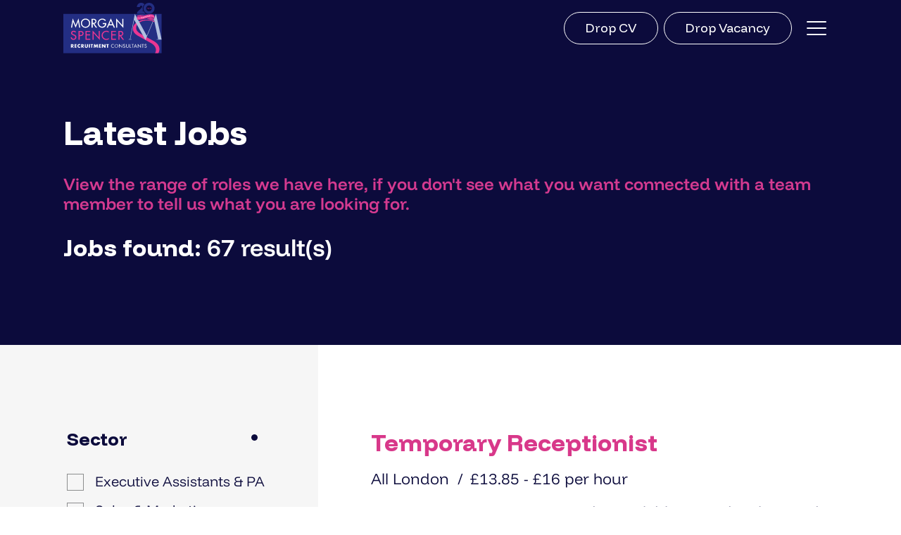

--- FILE ---
content_type: text/html; charset=utf-8
request_url: https://www.morganspencer.co.uk/cm/jobs?isAjax=false&job_id=32046
body_size: 133192
content:
<!DOCTYPE html><html lang="en"><head><meta charSet="utf-8"/><meta http-equiv="Content-Type" content="text/html; charset=utf-8"/><meta http-equiv="X-UA-Compatible" content="IE=edge"/><meta name="viewport" content="width=device-width, initial-scale=1, maximum-scale=1"/><meta name="robots" content="noopd, noydir, index, follow"/><link rel="canonical" href="https://www.morganspencer.co.uk/cm/jobs"/><link rel="icon" href="/favicon.ico"/><link rel="preconnect" href="https://fonts.googleapis.com"/><link rel="preconnect" href="https://fonts.gstatic.com" crossorigin="anonymous"/><title>Latest Jobs - Morgan Spencer</title><meta name="description" content="View the range of roles we have here, if you don&#x27;t see what you want connected with a team member to tell us what you are looking for."/><meta name="keywords" content="jobs, recruitment, vacancies, London jobs, office support jobs, executive assistant jobs, admin jobs, Morgan Spencer, live jobs, apply online"/><meta property="og:title" content="Latest Jobs - Morgan Spencer"/><meta property="og:description" content="View the range of roles we have here, if you don&#x27;t see what you want connected with a team member to tell us what you are looking for."/><meta property="og:url" content="https://www.morganspencer.co.uk/cm/jobs?isAjax=false&amp;job_id=32046"/><meta property="og:image:width" content="1200"/><meta property="og:image:height" content="628"/><meta property="twitter:card" content="summary_large_image"/><meta property="twitter:url" content="https://www.morganspencer.co.uk/cm/jobs?isAjax=false&amp;job_id=32046"/><meta property="twitter:title" content="Latest Jobs - Morgan Spencer"/><meta property="twitter:description" content="View the range of roles we have here, if you don&#x27;t see what you want connected with a team member to tell us what you are looking for."/><meta property="og:image" content="https://www.morganspencer.co.uk/static/imglib/meta/1200.jpg"/><meta property="twitter:image" content="https://www.morganspencer.co.uk/static/imglib/meta/1200.jpg"/><meta name="next-head-count" content="24"/><link rel="preconnect" href="https://fonts.gstatic.com" crossorigin /><link rel="preload" href="/_next/static/css/06447045faa201ed.css" as="style"/><link rel="stylesheet" href="/_next/static/css/06447045faa201ed.css" data-n-g=""/><link rel="preload" href="/_next/static/css/bc4a2addea302812.css" as="style"/><link rel="stylesheet" href="/_next/static/css/bc4a2addea302812.css"/><link rel="preload" href="/_next/static/css/083bd50bac269160.css" as="style"/><link rel="stylesheet" href="/_next/static/css/083bd50bac269160.css"/><link rel="preload" href="/_next/static/css/281f43040e53e183.css" as="style"/><link rel="stylesheet" href="/_next/static/css/281f43040e53e183.css"/><link rel="preload" href="/_next/static/css/22bc868c77877628.css" as="style"/><link rel="stylesheet" href="/_next/static/css/22bc868c77877628.css"/><noscript data-n-css=""></noscript><script defer="" nomodule="" src="/_next/static/chunks/polyfills-5cd94c89d3acac5f.js"></script><script defer="" src="/_next/static/chunks/7dcf9772.e1aa5429ab6a9c98.js"></script><script defer="" src="/_next/static/chunks/2cca2479.77c071a2288dba81.js"></script><script defer="" src="/_next/static/chunks/ff493b0a.155d6f558ab6e50f.js"></script><script defer="" src="/_next/static/chunks/3799.21307ff4a4519255.js"></script><script defer="" src="/_next/static/chunks/6049.ae35854a7f316e90.js"></script><script defer="" src="/_next/static/chunks/3761-9c2e9206153908e4.js"></script><script defer="" src="/_next/static/chunks/6541.715d94a417a1ef37.js"></script><script defer="" src="/_next/static/chunks/9096.f0a1512610a8d86a.js"></script><script defer="" src="/_next/static/chunks/2151.b696f0c44f0e8d71.js"></script><script defer="" src="/_next/static/chunks/1052.2fb12e5ffba63fdc.js"></script><script defer="" src="/_next/static/chunks/2879-065923e0e8716b20.js"></script><script defer="" src="/_next/static/chunks/874.a4c3ff7818aae620.js"></script><script defer="" src="/_next/static/chunks/1181.17000e457e68b611.js"></script><script defer="" src="/_next/static/chunks/1867.a52293c03e4817ed.js"></script><script defer="" src="/_next/static/chunks/7218.9d9407181cacd228.js"></script><script src="/_next/static/chunks/webpack-d8e0662270478f5c.js" defer=""></script><script src="/_next/static/chunks/framework-dc961b6aa6a4810b.js" defer=""></script><script src="/_next/static/chunks/main-5e771676b5cd8be1.js" defer=""></script><script src="/_next/static/chunks/pages/_app-8d0ff93702d52f98.js" defer=""></script><script src="/_next/static/chunks/8569-3d4b7cc46403b650.js" defer=""></script><script src="/_next/static/chunks/pages/cm/%5B%5B...dynamicParams%5D%5D-c19ae6aa48a92a3e.js" defer=""></script><script src="/_next/static/uaNKsiD2G6sFu89LuP2UK/_buildManifest.js" defer=""></script><script src="/_next/static/uaNKsiD2G6sFu89LuP2UK/_ssgManifest.js" defer=""></script><script src="/_next/static/uaNKsiD2G6sFu89LuP2UK/_middlewareManifest.js" defer=""></script><style data-href="https://fonts.googleapis.com/css2?family=Funnel+Display:wght@300..800&display=swap">@font-face{font-family:'Funnel Display';font-style:normal;font-weight:300;font-display:swap;src:url(https://fonts.gstatic.com/s/funneldisplay/v3/B50bF7FGv37QNVWgE0ga--4PbZSRJXrOHcLHLoAYxGPXWw.woff) format('woff')}@font-face{font-family:'Funnel Display';font-style:normal;font-weight:400;font-display:swap;src:url(https://fonts.gstatic.com/s/funneldisplay/v3/B50bF7FGv37QNVWgE0ga--4PbZSRJXrOHcLHLoAYmmPXWw.woff) format('woff')}@font-face{font-family:'Funnel Display';font-style:normal;font-weight:500;font-display:swap;src:url(https://fonts.gstatic.com/s/funneldisplay/v3/B50bF7FGv37QNVWgE0ga--4PbZSRJXrOHcLHLoAYqGPXWw.woff) format('woff')}@font-face{font-family:'Funnel Display';font-style:normal;font-weight:600;font-display:swap;src:url(https://fonts.gstatic.com/s/funneldisplay/v3/B50bF7FGv37QNVWgE0ga--4PbZSRJXrOHcLHLoAYRGTXWw.woff) format('woff')}@font-face{font-family:'Funnel Display';font-style:normal;font-weight:700;font-display:swap;src:url(https://fonts.gstatic.com/s/funneldisplay/v3/B50bF7FGv37QNVWgE0ga--4PbZSRJXrOHcLHLoAYfWTXWw.woff) format('woff')}@font-face{font-family:'Funnel Display';font-style:normal;font-weight:800;font-display:swap;src:url(https://fonts.gstatic.com/s/funneldisplay/v3/B50bF7FGv37QNVWgE0ga--4PbZSRJXrOHcLHLoAYGmTXWw.woff) format('woff')}@font-face{font-family:'Funnel Display';font-style:normal;font-weight:300 800;font-display:swap;src:url(https://fonts.gstatic.com/s/funneldisplay/v3/B50WF7FGv37QNVWgE0ga--4Pbb6TDYs0gnHAA4E.woff2) format('woff2');unicode-range:U+0100-02BA,U+02BD-02C5,U+02C7-02CC,U+02CE-02D7,U+02DD-02FF,U+0304,U+0308,U+0329,U+1D00-1DBF,U+1E00-1E9F,U+1EF2-1EFF,U+2020,U+20A0-20AB,U+20AD-20C0,U+2113,U+2C60-2C7F,U+A720-A7FF}@font-face{font-family:'Funnel Display';font-style:normal;font-weight:300 800;font-display:swap;src:url(https://fonts.gstatic.com/s/funneldisplay/v3/B50WF7FGv37QNVWgE0ga--4Pbb6dDYs0gnHA.woff2) format('woff2');unicode-range:U+0000-00FF,U+0131,U+0152-0153,U+02BB-02BC,U+02C6,U+02DA,U+02DC,U+0304,U+0308,U+0329,U+2000-206F,U+20AC,U+2122,U+2191,U+2193,U+2212,U+2215,U+FEFF,U+FFFD}</style></head><body><div id="__next" data-reactroot=""><div><!-- Start Force24 tracking --><script>      !function(f,o,r,c,e,_2,_4){f.Force24Object=e,f[e]=f[e]||function(){      (f[e].q=f[e].q||[]).push(arguments)},f[e].l=1*new Date,      _2=o.createElement(r),_4=o.getElementsByTagName(r)[0],_2.async=1,      _2.src=c,_4.parentNode.insertBefore(_2,_4)}(window,document,      "script","//tracking1.force24.co.uk/tracking/V2/main.min.js","f24");/* Set clientId */f24("create", "8cf31754-cbdb-46ab-8c50-57ec57ab8025"); /* Place custom commands here */f24("send", "pageview"); f24("cookieAnonymous", true);</script><!-- End Force24 tracking --><!-- Start cookieyes banner --> <script id="cookieyes" type="text/javascript" src="https://cdn-cookieyes.com/client_data/c643c2f932b78d42766402ab/script.js"></script> <!-- End cookieyes banner --></div><div><script type="application/ld+json">{  "@context": "https://schema.org",  "@type": "CollectionPage",  "name": "Live Jobs at Morgan Spencer",  "url": "https://www.morganspencer.co.uk/cm/jobs",  "description": "View all live jobs with Morgan Spencer across London and the UK. Discover new opportunities, search by role or sector, and apply online.",  "breadcrumb": {    "@type": "BreadcrumbList",    "itemListElement": [      {        "@type": "ListItem",        "position": 1,        "name": "Home",        "item": "https://www.morganspencer.co.uk/"      },      {        "@type": "ListItem",        "position": 2,        "name": "Live Jobs",        "item": "https://www.morganspencer.co.uk/cm/jobs"      }    ]  }}</script></div><header id="header" class="Header_header__6yW9R   "><div class="container"><div class="Header_wrapper__VB5sS"><div class="Header_logoWrap__msOYo"><a class="Header_logo__a_7HC" href="/"><svg width="520" height="269" viewBox="0 0 520 269" fill="none" xmlns="http://www.w3.org/2000/svg" class="Logo_logoWrap__GRx3Y"><g clip-path="url(#a)"><path fill="#232E83" d="M519.1 58.7H0v209.4h519.1z"></path><path fill="#fff" d="M51.5 100.5h-.1l-5.2 30.8h-5.7l9.1-48.6 15.2 36.7L80 82.7l9.1 48.6h-5.7l-5.2-30.8H78l-13.3 31.8zM141.4 108c0 13.5-11 24.4-24.4 24.4-13.5 0-24.4-10.9-24.4-24.4s11-24.4 24.4-24.4c13.5 0 24.4 10.9 24.4 24.4m-5.8 0c0-10.3-7.7-18.9-18.6-18.9S98.4 97.7 98.4 108c-.3 10.3 7.7 18.9 18 19.2s18.9-7.7 19.2-18zM177.9 131.3h-7l-13.7-19.7h-2.4v19.7H149V84.7h7c4.1 0 8.6.1 12.3 2.2 3.8 2.4 6.2 6.6 6.1 11.1 0 6.7-4.5 12.3-11.2 13zm-23.1-24.5h1.9c5.9 0 12.4-1.1 12.4-8.5s-6.9-8.4-12.7-8.4h-1.5v16.9zM226.9 107.8v1.9c0 12.8-9 22.6-22.1 22.6s-23.6-11.3-23.6-24.2c-.1-13.4 10.7-24.3 24.1-24.4 7.4 0 14.4 3.3 19 9l-4.1 3.9c-5.9-8.2-17.4-10.1-25.7-4.2-5 3.6-7.8 9.4-7.6 15.5 0 9.8 8 19 18.1 19 7.2 0 15-6.3 15.3-13.9h-12.1v-5.3zM240.2 119.6l-5.2 11.7h-6.1l21.6-48.6 21.6 48.6H266l-5.2-11.7zm10.4-24.1-8 18.9h16.1zM278.6 82.5l32.6 36.7V84.7h5.4v48.6L284 96.6v34.8h-5.4z"></path><path fill="#EA3692" d="M62.4 158c-1.5-2.8-4.5-4.5-7.7-4.4-3.8 0-8 2.5-8 6.6 0 3.6 3.7 5.6 6.7 6.7l3.4 1.3c6.8 2.6 11.9 6.3 11.9 14 0 8.5-6.8 14.5-15.4 14.5-7.6.1-14-5.5-14.9-13l6.1-1.2c-.1 5.1 4.1 8.8 9.3 8.8 4.9 0 8.9-4 8.9-8.9v-.2c0-5-4.1-7.2-8.3-8.8l-3.3-1.4c-5.5-2.3-10.4-5.3-10.4-11.8 0-7.5 6.9-12.1 14.1-12.1 5.1-.1 9.9 2.6 12.4 7zM86.3 195.8h-6v-46.6h6.9c14.8 0 19.4 5 19.4 13.5 0 9.8-7.7 13.6-16.8 13.6h-3.4v19.5zm0-24.7h2c6.1 0 12.7-1.1 12.7-8.5s-7.1-8.2-13.1-8.2h-1.7v16.7zM116.9 149.2h25v5.3h-19.2v13h18.6v5.3h-18.6v17.6h19.2v5.3h-25zM154.5 147l32.6 36.7v-34.5h5.4v48.5L159.9 161v34.8h-5.4zM239.6 158.1c-3.6-3-8-4.6-12.7-4.6-10.5 0-19 8.4-19.1 18.9s8.4 19 18.9 19.1c4.7 0 9.3-1.7 12.8-4.8v6.9c-3.9 2.1-8.2 3.2-12.6 3.3-13.7 0-25-10.6-25-24.1 0-13.8 11.4-24.5 25.5-24.5 4.2-.1 8.4 1 12.1 3.1zM252.3 149.2h25v5.3h-19.2v13h18.7v5.3h-18.7v17.6h19.2v5.3h-25zM320.1 195.8h-7.3l-14.1-19.7h-2.5v19.7h-6v-46.6h7.3c4.3 0 8.9.1 12.7 2.2 6.2 3.7 8.2 11.8 4.4 18-2.1 3.4-5.6 5.7-9.7 6.2zm-23.9-24.5h1.9c6.1 0 12.7-1.1 12.7-8.5s-7.1-8.4-13.1-8.4h-1.6v16.9z"></path><path fill="#fff" d="M55.6 238.4h-6.1l-4.7-7.3v7.3h-4.9v-19h7.4c3.8 0 6.6 1.8 6.6 5.9.2 2.6-1.6 4.9-4.2 5.4zm-10.9-10.5h.5c1.6 0 3.4-.3 3.4-2.4s-1.8-2.4-3.4-2.4h-.5zM64 223.5v3.2h5.6v4.2H64v3.3h5.9v4.2H59v-19h10.8v4.2zM88.6 225.7c-1-1.3-2.6-2.1-4.3-2.1-2.8 0-5 2.2-5.1 4.9v.3c-.1 2.7 2 5 4.7 5.2h.5c1.6 0 3.2-.7 4.3-2v5.9c-1.4.5-2.9.8-4.4.9-2.6 0-5.2-1-7.1-2.8-2-1.8-3.1-4.5-3.1-7.2 0-2.6 1-5.1 2.8-7 1.9-1.9 4.5-3.1 7.2-3.1 1.6 0 3.1.4 4.5 1zM109.6 238.4h-6.1l-4.7-7.3v7.3h-4.9v-19h7.4c3.8 0 6.6 1.8 6.6 5.9.2 2.6-1.6 4.9-4.2 5.4zm-10.8-10.5h.5c1.6 0 3.4-.3 3.4-2.4s-1.8-2.4-3.4-2.4h-.5zM129.6 219.4v10.7c0 2.5-.1 4.9-2 6.7-3.7 2.8-8.9 2.8-12.6 0-1.9-1.8-2-4.3-2-6.7v-10.7h4.9v10c0 2.5.2 5.2 3.4 5.2s3.4-2.7 3.4-5.2v-10zM139.8 238.4h-4.9v-19h4.9zM152.7 238.4h-4.9v-14.8h-4.1v-4.2h13.1v4.2h-4.1zM162.8 219.4h4.9l3.9 10.2 4.1-10.2h4.9l2.9 19h-4.9l-1.4-11-4.6 11h-2l-4.4-11-1.6 11h-4.9zM192.6 223.5v3.2h5.6v4.2h-5.6v3.3h5.9v4.2h-10.8v-19h10.8v4.2zM203.6 219.4h4.9l9.1 11.6v-11.6h4.9v19h-4.9l-9.1-11.6v11.6h-4.9zM235.5 238.4h-4.9v-14.8h-4.1v-4.2h13.1v4.2h-4.1zM266.5 223c-3.1-2.8-7.9-2.4-10.7.7-1.3 1.4-1.9 3.3-1.9 5.2-.1 4.1 3.1 7.6 7.2 7.7 2 .1 3.9-.6 5.3-2v2.8c-1.5.9-3.2 1.3-5 1.3-5.4 0-9.9-4.3-9.9-9.8s4.5-10 10-10h.1c1.7 0 3.3.4 4.8 1.3zM289.8 228.9c-.5 5.5-5.4 9.6-10.9 9.1-4.8-.4-8.6-4.2-9.1-9.1.5-5.5 5.4-9.6 10.9-9.1 4.8.4 8.6 4.2 9.1 9.1m-2.4 0c0-4.2-3.4-7.6-7.6-7.6s-7.6 3.4-7.6 7.6 3.4 7.6 7.6 7.6 7.6-3.4 7.6-7.6M293.7 218.4l14.3 15v-14h2.3v19.8l-14.3-15v14.2h-2.4zM324.1 223c-.6-1.1-1.8-1.8-3-1.8-1.5 0-3.2 1-3.2 2.7 0 1.5 1.5 2.3 2.7 2.7l1.4.5c2.7 1.1 4.7 2.5 4.7 5.7s-2.5 5.9-5.8 5.9h-.3c-3 0-5.6-2.3-5.9-5.3l2.4-.5c-.1 2 1.5 3.7 3.5 3.7 2 .1 3.7-1.5 3.7-3.5v-.4c0-2-1.6-2.9-3.3-3.6l-1.3-.6c-2.2-.9-4.1-2.2-4.1-4.8 0-3.1 2.7-4.9 5.6-4.9 2 0 3.9 1.1 4.9 2.9zM333.3 219.4v11.2c0 3.1.9 6 4.6 6s4.6-2.9 4.6-6v-11.2h2.4v12c0 4.2-2.6 7.4-7 7.4s-7-3.2-7-7.4v-12zM352.9 236.2h5.8v2.2h-8.2v-19h2.4zM367.1 238.4h-2.4v-16.9h-4.5v-2.2h11.4v2.2h-4.5zM376.1 233.6l-2.2 4.8h-2.6l9.1-19.8 9.1 19.8H387l-2.2-4.8zm4.3-9.8-3.4 7.7h6.8zM392.8 218.4l14.3 15v-14h2.4v19.8l-14.3-15v14.2h-2.4zM420.4 238.4H418v-16.9h-4.5v-2.2h11.4v2.2h-4.5zM437.1 223c-.6-1.1-1.8-1.8-3-1.8-1.5 0-3.2 1-3.2 2.7 0 1.5 1.5 2.3 2.7 2.7l1.4.5c2.7 1.1 4.7 2.5 4.7 5.7s-2.5 5.9-5.8 5.9h-.3c-3 0-5.6-2.3-5.9-5.3l2.4-.5c-.1 2 1.5 3.7 3.5 3.7 2 .1 3.7-1.5 3.7-3.5v-.4c0-2-1.6-2.9-3.3-3.6l-1.3-.6c-2.2-.9-4.1-2.2-4.1-4.8 0-3.1 2.7-4.9 5.6-4.9 2 0 3.9 1.1 4.9 2.9z"></path><path fill="#EA3692" d="m391.3 173.7 71.2 39.9c7.5 4 14 9.6 19 16.3 4.8 6.5 7.1 13.4 7.1 20.5 0 6.2-1.7 12.3-4.9 17.6h17.1c4.1-6.4 6.2-13.9 6.2-21.5 0-17.6-10.1-32.2-30.3-43.7L404.9 163c-6.7-4.4-11.9-9-15.5-14-3.5-4.8-5.4-10.7-5.3-16.6 0-11.1 5.7-20.4 17.2-27.9s25.4-11.3 41.6-11.3c6.7 0 13.3 1.4 19.9 2.7 6.2 1.4 12.2 3.3 18.1 5.6l-1-3.8s-2.5-1.9-11.8-4.6c-9.2-2.6-18.7-3.9-28.2-3.8-20.2 0-37.4 4.8-51.7 14.3s-21.4 20.9-21.4 34.2c.1 14.2 8.2 26.2 24.5 35.9"></path><path fill="#B1BFDF" d="M492.3 195.4h26.8v-1.7h-.7l-29.7-135-48.5 116.1-62.9-116.1-26.2 135h-6.2v1.7h15.6v-1.7h-7.4l20.7-104.1 59.3 108 45.3-108.3 22.1 104.4h-8.2z"></path><path fill="#EA3692" d="M467.9 97c4.5 1.3 8.9 2.9 13.2 4.7l-.9-4s-2.5-1.9-11.8-4.6l-.5-.1z"></path><path fill="#232E83" d="M452.5 58.5c-16.2.2-29.5-12.7-29.7-28.8S435.5.2 451.6 0s29.3 12.5 29.7 28.5c.4 16.1-12.3 29.6-28.5 30zm-.3-13.8c8.5 0 15.4-7 15.4-15.5s-7-15.4-15.5-15.4-15.4 7-15.4 15.5c0 8.6 6.9 15.5 15.5 15.4"></path><path fill="#232E83" d="M410.2 58.2h-20.5c-1.1 0-1 0-1-1v-4c.1-1.7.8-3.3 2-4.5 4.8-4.8 9.6-9.6 14.5-14.4 2.8-2.8 5.7-5.6 8.4-8.6 1.2-1.3 2-2.9 2.2-4.6.4-2-.4-4-2.1-5.2-.8-.6-1.8-.9-2.9-.9-2.6-.2-4.4 1.1-5.6 3.3-.6 1.2-1.2 2.5-1.6 3.8-.1.3-.3.5-.6.4h-14.7c-.5 0-.6-.1-.5-.6.3-1.7.5-3.4.9-5 .4-1.5.9-3 1.6-4.4q1.8-3.75 4.8-6.6c2.1-2 4.6-3.6 7.3-4.5 3.3-1.1 6.9-1.5 10.3-1.2q3.3.15 6.3 1.2c3.2 1.1 6 2.9 8.3 5.4.3.3.5.6.8.9.2.1.2.4.1.5l-.1.1q-3.45 3.15-5.7 7.2c-1.6 2.9-2.7 6.1-3.2 9.3-.4 2.7-.5 5.4-.2 8.1q.3 3.15 1.5 6.3c.1.3.1.6-.2.8-1.5 1-3 2.1-4.5 3.1-.3.1-.5.2-.7.4-.1.1-.1.2-.1.3.1.1.2.1.3.1 1-.1 2-.2 3.1-.2l3.5-.2c.3 0 .6.1.7.4q2.55 4.5 6.6 7.8c.8.7 1.6 1.3 2.5 1.9.4.2.6.6.4 1-.3 1.1-.4 2.2-.6 3.3 0 .3-.2.5-.5.5z"></path><path fill="#EA3692" d="M388.7 79.2v-8c0-.1 0-.2.1-.3.1 0 .2 0 .3.1 1 .9 2.2 1.5 3.5 1.6 3 .4 6.1.5 9.1.1 1.7-.1 3.3-.3 4.9-.6q4.05-.6 8.1-1.5c2.7-.6 5.5-1.2 8.2-1.8 2.4-.6 4.9-1.3 7.3-1.9 3.6-.9 7.2-2 10.8-2.9 3.1-.7 6.2-1.4 9.3-1.9 4.1-.7 8.3-1 12.5-1 2.5 0 4.9.3 7.4.9 2.5.5 4.9 1.7 6.9 3.3 1.3 1.1 2.3 2.6 2.7 4.3 0 .2.1.4.1.6V85c0 .1 0 .3-.1.4s-.2-.1-.3-.3c-.5-1.2-1.3-2.3-2.4-3.1-1.7-1.3-3.7-2.2-5.8-2.8-3.8-.9-7.8-1.3-11.7-1.1q-5.4.15-10.8 1.2c-3 .5-5.9 1.1-8.8 1.9s-5.9 1.6-8.8 2.4c-3.3.9-6.6 1.7-9.9 2.5-2.8.7-5.6 1.3-8.5 1.8-4.9 1-9.8 1.6-14.8 1.8-1.9.1-3.7 0-5.6-.4-1.1-.2-2.2-.6-3.1-1.4-.3-.3-.5-.7-.5-1.1-.1-2.3-.1-5-.1-7.6"></path><path fill="#EA3692" d="M458.8 79.8q3.6-.15 7.2.6c3.4.5 6.7 2 9.3 4.3 1 .9 1.8 1.9 2.6 3.1.2.2.1.4 0 .6l-.1.1c-.7.6-1.6 1-2.5 1.3q-3.3.9-6.6.6-3.45-.3-6.9-.9c-2.1-.4-4.2-.9-6.2-1.5s-4.1-1.2-6.1-1.8c-1.8-.6-3.6-1.2-5.4-1.9l-2.9-1.1c-.1 0-.3-.1-.3-.2 0-.2.2-.2.3-.2 2.8-.7 5.6-1.4 8.4-1.9 2.9-.7 6-1 9.2-1.1M416.3 65.2c2.7 0 5.6-.1 8.4 0h1.5c.1 0 .3 0 .3.1s-.1.1-.2.2c-2.7.8-5.5 1.6-8.2 2.4-2.4.7-4.8 1.3-7.3 1.9-2.6.6-5.2 1.1-7.9 1.6-2.6.5-5.3.7-8 .6-1.4 0-2.7-.3-4-.7-.7-.3-1.3-.6-1.8-1.1-.2-.1-.2-.4-.1-.5l.1-.1c.8-.8 1.7-1.3 2.8-1.6 2.8-.9 5.7-1.5 8.7-1.7 4.8-.7 11.1-1 15.7-1.1"></path><path fill="#fff" d="M411.7 81c-1 .1-1.4.2-2.4.3l-.3 1.5h-.9l1.5-6.5.2-.1h.8999999999999999l2.5 6-.2.1h-.7zm-2.2-.6 1.9-.2-1.2-3.1zM413.6 75.8l.2-.1h.6000000000000001c1.2 1.7 1.9 2.6 3.1 4.2l-.4-4.7.2-.1.2-.1h.4l.5 6.3-.2.1h-.6000000000000001c-1.2-1.7-1.9-2.5-3.1-4.2l.5 4.8-.2.1h-.6000000000000001zM419.5 74.8l.2-.1.2-.1h.4l3.1 4.1-.4-4.7.2-.1.2-.1h.4l.5 6.3-.2.1-.2.1h-.4l-3.1-4.1.4 4.7-.2.1-.2.1h-.4zM425.3 73.4l.2-.1.2-.1h.4l.5 6.3-.2.1-.2.1h-.4zM427.2 73l.2-.1.3-.1.3-.1h.3l2 5 1.1-5.8.5-.1.2-.1h.2l-1.5 6.8-.3.1-.3.1-.3.1h-.3zM433.1 71.4l3.4-.9c0 .1 0 .3.1.4v.4l-2.5.7.2 1.8 2-.5v.8l-2 .5.2 2.1 2.5-.7c0 .1 0 .3.1.4v.4l-3.5.9zM437.8 70.2l.3-.1.3-.1.3-.1.4-.1c.3-.1.6-.1.9-.1s.5 0 .8.1c.2.1.4.2.6.4q.3.45.3.9c0 .2 0 .4-.1.6s-.1.4-.2.6-.2.3-.4.5l-.4.4-.1.1 2 2.2-.5.2-.5.1-2.2-2.4h.1c.2-.1.3-.2.5-.3s.3-.2.5-.4c.1-.1.2-.3.3-.5s.1-.4.1-.6c0-.3-.2-.7-.4-.8-.3-.1-.7-.2-1-.1l-.3.1-.3.1.5 5.6-.2.1-.2.1-.2.1h-.2zM443.2 74.3h.6c.3 0 .5 0 .8-.1.4-.1.7-.3 1-.6.2-.2.3-.6.3-.9 0-.1 0-.3-.1-.4s-.1-.2-.3-.3c-.1-.1-.3-.1-.4-.1l-.5-.1-.5-.1c-.2 0-.3-.1-.5-.1-.3-.1-.5-.3-.7-.6-.1-.2-.1-.4-.1-.6-.1-.5.1-1 .4-1.4.4-.4.9-.7 1.5-.8.3-.1.5-.1.8-.1h.7c0 .3-.1.5-.1.8h-.5c-.2 0-.5 0-.7.1-.3.1-.6.2-.8.4s-.3.5-.2.7c0 .1 0 .2.1.3s.1.2.2.2c.1.1.2.1.3.1l.4.1.5.1c.2 0 .4.1.6.1.2.1.3.1.5.3.1.1.3.3.3.4.1.2.1.4.2.6.1.6-.1 1.1-.5 1.6s-1 .8-1.7.9l-.5.1H443v-.4c.1.1.1-.1.2-.2M451 72l-2.4.5-.3 1.5-.2.1-.2.1h-.4l1.5-6.7.2-.1.3-.1h.6l2.5 5.9-.2.1-.3.1h-.4zm-2.2-.4 1.9-.4-1.2-3zM452.9 66.7l.3-.1.3-.1.3-.1.4-.1c.3-.1.6-.1.9-.1s.5.1.8.2c.2.1.4.3.6.5q.3.45.3.9c0 .2 0 .4-.1.6s-.1.4-.2.5c-.1.2-.2.3-.4.4-.1.1-.3.2-.4.3l-.1.1 2 2.4-.5.1h-.5l-2.2-2.6h.1c.2-.1.3-.2.5-.3s.3-.2.5-.4c.1-.1.2-.3.3-.5s.1-.4.1-.6c0-.3-.2-.7-.5-.9s-.7-.2-1-.1l-.3.1-.3.1.5 5.6-.2.1h-.6000000000000001zM459.6 69.7l-2.3-3.7.2-.1h.8999999999999999l1.7 2.9 1.2-3.3h.9c-.7 1.7-1 2.5-1.6 4.2l.2 2.3-.2.1h-.8zM403.9 82.9l-1.6-.3-.8 1.5-.3-1.6-1.7-.3 1.6-.8-.3-1.6L402 81l1.5-.8-.8 1.5zM397.8 82.8l-1.5-.3-.8 1.3-.1-1.6-1.6-.3 1.5-.6-.2-1.5 1.1 1.1 1.4-.6-.8 1.4zM392.6 81.4l-1.1-.2-.6.9-.1-1.1-1.1-.3 1.1-.4-.1-1.2.7.9 1.1-.4-.6 1zM464.9 67.7l1.5.7 1.2-1.2-.2 1.6 1.5.8-1.6.3-.3 1.6-.8-1.4-1.6.3 1.1-1.3zM470.8 69.4l1.3.8 1.2-1-.3 1.5 1.3.8-1.5.1-.4 1.6-.6-1.5-1.5.2 1.1-1zM475.3 72.3l1 .5.9-.7-.2 1.1 1 .6-1.2.1-.2 1.1-.5-1.1-1.1.2.8-.8z"></path><path fill="#EA3692" d="M441.659 26.368h.746l1.493 2.512h.063l1.493-2.512h.746l-1.945 3.164v2.218h-.651v-2.218zm5.384 5.382v-5.382h3.248v.578h-2.596v1.819h2.428v.578h-2.428v1.829h2.638v.578zm4.643 0h-.683l1.976-5.382h.673l1.976 5.382h-.683l-1.608-4.53h-.042zm.253-2.102h2.754v.578h-2.754zm4.527 2.102v-5.382h1.819q.63 0 1.035.216.405.213.599.586.195.372.195.848 0 .477-.195.844a1.37 1.37 0 0 1-.596.578q-.402.207-1.028.208h-1.471v-.589h1.45q.432 0 .694-.126a.8.8 0 0 0 .384-.357q.12-.234.121-.558 0-.322-.121-.565a.83.83 0 0 0-.387-.373q-.264-.134-.701-.134h-1.146v4.804zM459 29.332l1.324 2.418h-.757l-1.303-2.418zm5.143-1.618a.82.82 0 0 0-.384-.62q-.336-.221-.825-.221-.357 0-.625.115a1 1 0 0 0-.415.318.76.76 0 0 0-.148.46.66.66 0 0 0 .103.37q.105.153.268.256.163.099.342.165.178.063.328.103l.547.147q.21.055.467.152.26.098.497.266.239.165.394.425.155.261.155.639 0 .435-.228.788a1.56 1.56 0 0 1-.663.56q-.433.207-1.053.208-.579 0-1.002-.187a1.6 1.6 0 0 1-.662-.52 1.5 1.5 0 0 1-.27-.776h.672a.85.85 0 0 0 .205.505q.182.197.457.294.279.095.6.095.372 0 .67-.12.296-.124.47-.342a.8.8 0 0 0 .174-.516.63.63 0 0 0-.15-.436 1.1 1.1 0 0 0-.394-.273 4 4 0 0 0-.529-.184l-.662-.19q-.63-.18-.998-.517t-.368-.88q0-.452.244-.789a1.63 1.63 0 0 1 .662-.525q.418-.19.933-.19.52 0 .925.187.405.184.641.505.24.32.253.728z"></path></g><defs><clipPath id="a"><path fill="#fff" d="M0 0h519.1v268.1H0z"></path></clipPath></defs></svg></a></div><div class="Header_centralPart__14LCo"><a class="Button_button__zojcg Button_header__SlnIF Header_button__EQdS3" href="/cm/candidates/submit-cv"><span>Drop CV</span><i><svg aria-hidden="true" focusable="false" data-prefix="far" data-icon="pen-to-square" class="svg-inline--fa fa-pen-to-square " role="img" xmlns="http://www.w3.org/2000/svg" viewBox="0 0 512 512"><path fill="currentColor" d="M441 58.9L453.1 71c9.4 9.4 9.4 24.6 0 33.9L424 134.1 377.9 88 407 58.9c9.4-9.4 24.6-9.4 33.9 0zM209.8 256.2L344 121.9 390.1 168 255.8 302.2c-2.9 2.9-6.5 5-10.4 6.1l-58.5 16.7 16.7-58.5c1.1-3.9 3.2-7.5 6.1-10.4zM373.1 25L175.8 222.2c-8.7 8.7-15 19.4-18.3 31.1l-28.6 100c-2.4 8.4-.1 17.4 6.1 23.6s15.2 8.5 23.6 6.1l100-28.6c11.8-3.4 22.5-9.7 31.1-18.3L487 138.9c28.1-28.1 28.1-73.7 0-101.8L474.9 25C446.8-3.1 401.2-3.1 373.1 25zM88 64C39.4 64 0 103.4 0 152V424c0 48.6 39.4 88 88 88H360c48.6 0 88-39.4 88-88V312c0-13.3-10.7-24-24-24s-24 10.7-24 24V424c0 22.1-17.9 40-40 40H88c-22.1 0-40-17.9-40-40V152c0-22.1 17.9-40 40-40H200c13.3 0 24-10.7 24-24s-10.7-24-24-24H88z"></path></svg></i></a><a class="Button_button__zojcg Button_header__SlnIF Header_button__EQdS3" href="/cm/employers/upload_vacancy"><span>Drop Vacancy</span><i><svg aria-hidden="true" focusable="false" data-prefix="far" data-icon="briefcase" class="svg-inline--fa fa-briefcase " role="img" xmlns="http://www.w3.org/2000/svg" viewBox="0 0 512 512"><path fill="currentColor" d="M176 56V96H336V56c0-4.4-3.6-8-8-8H184c-4.4 0-8 3.6-8 8zM128 96V56c0-30.9 25.1-56 56-56H328c30.9 0 56 25.1 56 56V96h64c35.3 0 64 28.7 64 64V280 416c0 35.3-28.7 64-64 64H64c-35.3 0-64-28.7-64-64V280 160c0-35.3 28.7-64 64-64h64zM48 304V416c0 8.8 7.2 16 16 16H448c8.8 0 16-7.2 16-16V304H320v16c0 17.7-14.3 32-32 32H224c-17.7 0-32-14.3-32-32V304H48zm144-48H320 464V160c0-8.8-7.2-16-16-16H360 152 64c-8.8 0-16 7.2-16 16v96H192z"></path></svg></i></a><div></div></div></div></div></header><div class="main-wrapper"><main><section class="PageContent_pageContent__LNBBp PageContent_fluid__8L2ZZ"><div class="PageContent_pageTop__oXBvA"><div class="container"><h1>Latest Jobs</h1><div class="wysiwyg "><h5><span style="color: #d43a90;">View the range of roles we have here, if you don't see what you want connected with a team member to tell us what you are looking for.</span></h5></div><h4 class="JobResults_jobCount__OP4ko">Jobs found: <strong>67 result(s)</strong></h4></div></div><div class="PageContent_contentWrap__qaSXM"><div class="container"><div class="gx-xxl-5 row"><div class="PageContent_left__YcStg col-lg-4"></div><div class="PageContent_right__J_9Ng col-lg-8"><div class="JobItem_jobItem__6Z7j8"><div class="JobItem_content__Vgz3L"><h4 class="JobItem_title__Dzjqn"><a href="/careers/temporary-receptionist-all-london-edtemprec-33478?navigation=true">Temporary Receptionist</a></h4><div class="JobItem_subtitle__a0Yef"><span>All London</span><span>£13.85 - £16 per hour</span></div><div class="JobItem_description__K03Qw"> Temporary Receptionist   Must be available immediately   Based onsite in Central London (City and West End)        About Us:   Our prestigious clients, located in the heart of    ...</div></div><a class="JobItem_apply__YtQtW" href="/careers/temporary-receptionist-all-london-edtemprec-33478?navigation=true">Read More</a></div><div class="JobItem_jobItem__6Z7j8"><div class="JobItem_content__Vgz3L"><h4 class="JobItem_title__Dzjqn"><a href="/careers/personal-assistant-all-london-lcpa01-1-33476?navigation=true">Personal Assistant</a></h4><div class="JobItem_subtitle__a0Yef"><span>All London</span><span>£37000 - £40000 per annum</span></div><div class="JobItem_description__K03Qw"> Personal Assistant     Salary: £37,000 - £40,000    8-month Temporary Position    Immediate start    Based in West London         About the Client:  Our client is a prestigious property company based...</div></div><a class="JobItem_apply__YtQtW" href="/careers/personal-assistant-all-london-lcpa01-1-33476?navigation=true">Read More</a></div><div class="JobItem_jobItem__6Z7j8"><div class="JobItem_content__Vgz3L"><h4 class="JobItem_title__Dzjqn"><a href="/careers/assistant-estates-manager-london-the-city-lcaem01-33475?navigation=true">Assistant Estates Manager</a></h4><div class="JobItem_subtitle__a0Yef"><span>London, The City</span><span>£33000 - £35000 per annum</span></div><div class="JobItem_description__K03Qw"> Assistant Estates Manager   Salary:  £35,000 per annum  Contract:  12-month temporary position  Hours:  35 per week  Location:  Multi-site (London)  A leading charity is seeking an Assistant...</div></div><a class="JobItem_apply__YtQtW" href="/careers/assistant-estates-manager-london-the-city-lcaem01-33475?navigation=true">Read More</a></div><div class="JobItem_jobItem__6Z7j8"><div class="JobItem_content__Vgz3L"><h4 class="JobItem_title__Dzjqn"><a href="/careers/360-recruitment-consultant-oracle-erp-all-london-kf-46-33474?navigation=true">360 Recruitment Consultant - Oracle/ERP</a></h4><div class="JobItem_subtitle__a0Yef"><span>All London</span><span>£35000 - £45000 per annum, Benefits: + Commission</span></div><div class="JobItem_description__K03Qw"> 360 Recruitment Consultant – Oracle / ERP   Location:  St Katharine Docks, London (Hybrid – 3–4 days in the office)   Job Type:  Full-Time, Permanent   Salary:  Up to +...</div></div><a class="JobItem_apply__YtQtW" href="/careers/360-recruitment-consultant-oracle-erp-all-london-kf-46-33474?navigation=true">Read More</a></div><div class="JobItem_jobItem__6Z7j8"><div class="JobItem_content__Vgz3L"><h4 class="JobItem_title__Dzjqn"><a href="/careers/delivery-consultant-oracle-erp-all-london-kf-45-33473?navigation=true">Delivery Consultant - Oracle/ERP</a></h4><div class="JobItem_subtitle__a0Yef"><span>All London</span><span>£28000 - £40000 per annum, Benefits: + Commission</span></div><div class="JobItem_description__K03Qw"> Oracle Delivery Consultant   Location:  St Katharine Docks, London (Hybrid – 3–4 days in the office)   Job Type:  Full-Time, Permanent   Salary:  £28,000 – £40,000 per annum +...</div></div><a class="JobItem_apply__YtQtW" href="/careers/delivery-consultant-oracle-erp-all-london-kf-45-33473?navigation=true">Read More</a></div><div class="JobItem_jobItem__6Z7j8"><div class="JobItem_content__Vgz3L"><h4 class="JobItem_title__Dzjqn"><a href="/careers/data-monitoring-officer-london-the-city-ta-pss-33472?navigation=true">Data &amp; Monitoring Officer</a></h4><div class="JobItem_subtitle__a0Yef"><span>London, The City</span><span>£29000 - £30000 per annum</span></div><div class="JobItem_description__K03Qw"> Data &amp; Monitoring Officer   £29,000 – £30,000 | Permanent | Hybrid | Membership Sector   Via Morgan Spencer Recruitment London – leading business support recruitment in London and a... </div></div><a class="JobItem_apply__YtQtW" href="/careers/data-monitoring-officer-london-the-city-ta-pss-33472?navigation=true">Read More</a></div><div class="JobItem_jobItem__6Z7j8"><div class="JobItem_content__Vgz3L"><h4 class="JobItem_title__Dzjqn"><a href="/careers/hr-administrator-temporary-1-2-months-london-the-city-ta-hradmin-33471?navigation=true">HR Administrator – Temporary (1–2 Months)</a></h4><div class="JobItem_subtitle__a0Yef"><span>London, The City</span><span>£17 per hour</span></div><div class="JobItem_description__K03Qw"> HR Administrator – Temporary (1–2 Months) 
 Hybrid Working – £17 per Hour   Morgan Spencer Recruitment, London  Looking to make an immediate impact in a dynamic...</div></div><a class="JobItem_apply__YtQtW" href="/careers/hr-administrator-temporary-1-2-months-london-the-city-ta-hradmin-33471?navigation=true">Read More</a></div><div class="JobItem_jobItem__6Z7j8"><div class="JobItem_content__Vgz3L"><h4 class="JobItem_title__Dzjqn"><a href="/careers/mis-data-administrator-london-the-city-ta-mis-33470?navigation=true">MIS Data Administrator</a></h4><div class="JobItem_subtitle__a0Yef"><span>London, The City</span><span>£30000 - £33000 per annum</span></div><div class="JobItem_description__K03Qw"> MIS Data Administrator   Morgan Spencer Recruitment – London   Temporary | Office‑based | Term Time Only   £31,136 – £32,995 pro rata   Education Sector | Business Support Recruitment London | London... </div></div><a class="JobItem_apply__YtQtW" href="/careers/mis-data-administrator-london-the-city-ta-mis-33470?navigation=true">Read More</a></div><ul class="Paging_paging__Sd0L8 "><li class="Paging_arrow__Ftc8_ disabled"><span class="Paging_link__DkC4y"><svg aria-hidden="true" focusable="false" data-prefix="fal" data-icon="arrow-left-long" class="svg-inline--fa fa-arrow-left-long " role="img" xmlns="http://www.w3.org/2000/svg" viewBox="0 0 512 512"><path fill="currentColor" d="M4.7 244.7c-6.2 6.2-6.2 16.4 0 22.6l144 144c6.2 6.2 16.4 6.2 22.6 0s6.2-16.4 0-22.6L54.6 272 496 272c8.8 0 16-7.2 16-16s-7.2-16-16-16L54.6 240 171.3 123.3c6.2-6.2 6.2-16.4 0-22.6s-16.4-6.2-22.6 0l-144 144z"></path></svg></span></li><li class="Paging_item__Bebvb active"><span class="Paging_link__DkC4y">1</span></li><li class="Paging_item__Bebvb "><a class="Paging_link__DkC4y" href="/cm/jobs?isAjax=false&amp;job_id=32046&amp;page=1">2</a></li><li class="Paging_item__Bebvb "><a class="Paging_link__DkC4y" href="/cm/jobs?isAjax=false&amp;job_id=32046&amp;page=2">3</a></li><li class="Paging_item__Bebvb "><a class="Paging_link__DkC4y" href="/cm/jobs?isAjax=false&amp;job_id=32046&amp;page=3">4</a></li><li class="Paging_item__Bebvb "><a class="Paging_link__DkC4y" href="/cm/jobs?isAjax=false&amp;job_id=32046&amp;page=4">5</a></li><li class="Paging_item__Bebvb "><a class="Paging_link__DkC4y" href="/cm/jobs?isAjax=false&amp;job_id=32046&amp;page=5">6</a></li><li class="Paging_item__Bebvb "><a class="Paging_link__DkC4y" href="/cm/jobs?isAjax=false&amp;job_id=32046&amp;page=6">7</a></li><li class="Paging_arrow__Ftc8_ "><a class="Paging_link__DkC4y" href="/cm/jobs?isAjax=false&amp;job_id=32046&amp;page=1"><svg aria-hidden="true" focusable="false" data-prefix="fal" data-icon="arrow-right-long" class="svg-inline--fa fa-arrow-right-long " role="img" xmlns="http://www.w3.org/2000/svg" viewBox="0 0 512 512"><path fill="currentColor" d="M507.3 267.3c6.2-6.2 6.2-16.4 0-22.6l-144-144c-6.2-6.2-16.4-6.2-22.6 0s-6.2 16.4 0 22.6L457.4 240 16 240c-8.8 0-16 7.2-16 16s7.2 16 16 16l441.4 0L340.7 388.7c-6.2 6.2-6.2 16.4 0 22.6s16.4 6.2 22.6 0l144-144z"></path></svg></a></li></ul></div></div></div></div></section><section class="Blogs_latestBlogs__22IoI white-padding"><div class="container"><div class="Blogs_blockTitle__ULkL0"><h3>Latest Blogs</h3><a class="Button_button__zojcg Button_white__SobUl Blogs_all__RDHhP" href="/blog-search">View All<span><span></span><span></span><span></span><span></span><span></span><span></span><span></span><span></span><span></span><span></span><span></span><span></span><span></span><span></span><span></span><span></span><span></span><span></span><span></span><span></span><span></span><span></span><span></span><span></span><span></span><span></span><span></span><span></span><span></span><span></span><span></span><span></span><span></span><span></span><span></span><span></span><span></span><span></span><span></span><span></span><span></span><span></span><span></span><span></span><span></span><span></span><span></span><span></span><span></span><span></span><span></span><span></span><span></span><span></span><span></span><span></span><span></span><span></span><span></span><span></span><span></span><span></span><span></span><span></span><span></span><span></span><span></span><span></span><span></span><span></span><span></span><span></span><span></span><span></span><span></span><span></span><span></span><span></span><span></span><span></span><span></span><span></span></span></a></div><div class="gy-5 gx-5 row"><div class="col-lg-4"><div class="Blogs_blogItem__RAOqf"><div class="Blogs_imgWrapper__ZJEbg"><a class="Blogs_img__VV_ys" href="/blog/virtual-assistant-vs-in-house-ea-the-true-cost-executive-support-203"><figure><span style="box-sizing:border-box;display:block;overflow:hidden;width:initial;height:initial;background:none;opacity:1;border:0;margin:0;padding:0;position:absolute;top:0;left:0;bottom:0;right:0"><img alt="" src="[data-uri]" decoding="async" data-nimg="fill" style="position:absolute;top:0;left:0;bottom:0;right:0;box-sizing:border-box;padding:0;border:none;margin:auto;display:block;width:0;height:0;min-width:100%;max-width:100%;min-height:100%;max-height:100%;object-fit:cover"/><noscript><img alt="" sizes="100vw" srcSet="/_next/image?url=https%3A%2F%2Fwww.morganspencer.co.uk%2Fstatic%2Fuser_images%2Fblog%2F203%2F97987.jpg&amp;w=640&amp;q=75 640w, /_next/image?url=https%3A%2F%2Fwww.morganspencer.co.uk%2Fstatic%2Fuser_images%2Fblog%2F203%2F97987.jpg&amp;w=750&amp;q=75 750w, /_next/image?url=https%3A%2F%2Fwww.morganspencer.co.uk%2Fstatic%2Fuser_images%2Fblog%2F203%2F97987.jpg&amp;w=828&amp;q=75 828w, /_next/image?url=https%3A%2F%2Fwww.morganspencer.co.uk%2Fstatic%2Fuser_images%2Fblog%2F203%2F97987.jpg&amp;w=1080&amp;q=75 1080w, /_next/image?url=https%3A%2F%2Fwww.morganspencer.co.uk%2Fstatic%2Fuser_images%2Fblog%2F203%2F97987.jpg&amp;w=1200&amp;q=75 1200w, /_next/image?url=https%3A%2F%2Fwww.morganspencer.co.uk%2Fstatic%2Fuser_images%2Fblog%2F203%2F97987.jpg&amp;w=1920&amp;q=75 1920w, /_next/image?url=https%3A%2F%2Fwww.morganspencer.co.uk%2Fstatic%2Fuser_images%2Fblog%2F203%2F97987.jpg&amp;w=2048&amp;q=75 2048w, /_next/image?url=https%3A%2F%2Fwww.morganspencer.co.uk%2Fstatic%2Fuser_images%2Fblog%2F203%2F97987.jpg&amp;w=3840&amp;q=75 3840w" src="/_next/image?url=https%3A%2F%2Fwww.morganspencer.co.uk%2Fstatic%2Fuser_images%2Fblog%2F203%2F97987.jpg&amp;w=3840&amp;q=75" decoding="async" data-nimg="fill" style="position:absolute;top:0;left:0;bottom:0;right:0;box-sizing:border-box;padding:0;border:none;margin:auto;display:block;width:0;height:0;min-width:100%;max-width:100%;min-height:100%;max-height:100%;object-fit:cover" loading="lazy"/></noscript></span></figure></a></div><div class="Blogs_content__W_dvV"><div class="Blogs_date__pUW0l">January 20, 2026</div><h4><a href="/blog/virtual-assistant-vs-in-house-ea-the-true-cost-executive-support-203">Virtual Assistant vs. In-House EA: The True Cost of Executive Support</a></h4><div class="Blogs_description__WvaRA">The &quot;gig economy&quot; logic is seductive, but when applied to high-stakes executive support, the hidden costs often outweigh the initial savings. You aren&#x27;t just buying time; you are buying context, continuity, and the ability to prevent crises before they happen.</div></div></div></div><div class="col-lg-4"><div class="Blogs_blogItem__RAOqf"><div class="Blogs_imgWrapper__ZJEbg"><a class="Blogs_img__VV_ys" href="/blog/why-finance-pe-firms-win-top-eas-202"><figure><span style="box-sizing:border-box;display:block;overflow:hidden;width:initial;height:initial;background:none;opacity:1;border:0;margin:0;padding:0;position:absolute;top:0;left:0;bottom:0;right:0"><img alt="" src="[data-uri]" decoding="async" data-nimg="fill" style="position:absolute;top:0;left:0;bottom:0;right:0;box-sizing:border-box;padding:0;border:none;margin:auto;display:block;width:0;height:0;min-width:100%;max-width:100%;min-height:100%;max-height:100%;object-fit:cover"/><noscript><img alt="" sizes="100vw" srcSet="/_next/image?url=https%3A%2F%2Fwww.morganspencer.co.uk%2Fstatic%2Fuser_images%2Fblog%2F202%2F98y798h.jpg&amp;w=640&amp;q=75 640w, /_next/image?url=https%3A%2F%2Fwww.morganspencer.co.uk%2Fstatic%2Fuser_images%2Fblog%2F202%2F98y798h.jpg&amp;w=750&amp;q=75 750w, /_next/image?url=https%3A%2F%2Fwww.morganspencer.co.uk%2Fstatic%2Fuser_images%2Fblog%2F202%2F98y798h.jpg&amp;w=828&amp;q=75 828w, /_next/image?url=https%3A%2F%2Fwww.morganspencer.co.uk%2Fstatic%2Fuser_images%2Fblog%2F202%2F98y798h.jpg&amp;w=1080&amp;q=75 1080w, /_next/image?url=https%3A%2F%2Fwww.morganspencer.co.uk%2Fstatic%2Fuser_images%2Fblog%2F202%2F98y798h.jpg&amp;w=1200&amp;q=75 1200w, /_next/image?url=https%3A%2F%2Fwww.morganspencer.co.uk%2Fstatic%2Fuser_images%2Fblog%2F202%2F98y798h.jpg&amp;w=1920&amp;q=75 1920w, /_next/image?url=https%3A%2F%2Fwww.morganspencer.co.uk%2Fstatic%2Fuser_images%2Fblog%2F202%2F98y798h.jpg&amp;w=2048&amp;q=75 2048w, /_next/image?url=https%3A%2F%2Fwww.morganspencer.co.uk%2Fstatic%2Fuser_images%2Fblog%2F202%2F98y798h.jpg&amp;w=3840&amp;q=75 3840w" src="/_next/image?url=https%3A%2F%2Fwww.morganspencer.co.uk%2Fstatic%2Fuser_images%2Fblog%2F202%2F98y798h.jpg&amp;w=3840&amp;q=75" decoding="async" data-nimg="fill" style="position:absolute;top:0;left:0;bottom:0;right:0;box-sizing:border-box;padding:0;border:none;margin:auto;display:block;width:0;height:0;min-width:100%;max-width:100%;min-height:100%;max-height:100%;object-fit:cover" loading="lazy"/></noscript></span></figure></a></div><div class="Blogs_content__W_dvV"><div class="Blogs_date__pUW0l">January 20, 2026</div><h4><a href="/blog/why-finance-pe-firms-win-top-eas-202">Why Finance and PE Firms Win Top EAs</a></h4><div class="Blogs_description__WvaRA">Understanding the mechanics of this talent migration is the only way to stop the drain and start competing effectively.</div></div></div></div><div class="col-lg-4"><div class="Blogs_blogItem__RAOqf"><div class="Blogs_imgWrapper__ZJEbg"><a class="Blogs_img__VV_ys" href="/blog/strategic-hr-recruitment-london-hiring-talent-that-drives-commercial-outcomes-199"><figure><span style="box-sizing:border-box;display:block;overflow:hidden;width:initial;height:initial;background:none;opacity:1;border:0;margin:0;padding:0;position:absolute;top:0;left:0;bottom:0;right:0"><img alt="" src="[data-uri]" decoding="async" data-nimg="fill" style="position:absolute;top:0;left:0;bottom:0;right:0;box-sizing:border-box;padding:0;border:none;margin:auto;display:block;width:0;height:0;min-width:100%;max-width:100%;min-height:100%;max-height:100%;object-fit:cover"/><noscript><img alt="" sizes="100vw" srcSet="/_next/image?url=https%3A%2F%2Fwww.morganspencer.co.uk%2Fstatic%2Fuser_images%2Fblog%2F199%2FCopy%20of%20Copy%20of%20Untitled%20Design%20(1920%20x%201000%20px)%20(1200%20x%20600%20px).png&amp;w=640&amp;q=75 640w, /_next/image?url=https%3A%2F%2Fwww.morganspencer.co.uk%2Fstatic%2Fuser_images%2Fblog%2F199%2FCopy%20of%20Copy%20of%20Untitled%20Design%20(1920%20x%201000%20px)%20(1200%20x%20600%20px).png&amp;w=750&amp;q=75 750w, /_next/image?url=https%3A%2F%2Fwww.morganspencer.co.uk%2Fstatic%2Fuser_images%2Fblog%2F199%2FCopy%20of%20Copy%20of%20Untitled%20Design%20(1920%20x%201000%20px)%20(1200%20x%20600%20px).png&amp;w=828&amp;q=75 828w, /_next/image?url=https%3A%2F%2Fwww.morganspencer.co.uk%2Fstatic%2Fuser_images%2Fblog%2F199%2FCopy%20of%20Copy%20of%20Untitled%20Design%20(1920%20x%201000%20px)%20(1200%20x%20600%20px).png&amp;w=1080&amp;q=75 1080w, /_next/image?url=https%3A%2F%2Fwww.morganspencer.co.uk%2Fstatic%2Fuser_images%2Fblog%2F199%2FCopy%20of%20Copy%20of%20Untitled%20Design%20(1920%20x%201000%20px)%20(1200%20x%20600%20px).png&amp;w=1200&amp;q=75 1200w, /_next/image?url=https%3A%2F%2Fwww.morganspencer.co.uk%2Fstatic%2Fuser_images%2Fblog%2F199%2FCopy%20of%20Copy%20of%20Untitled%20Design%20(1920%20x%201000%20px)%20(1200%20x%20600%20px).png&amp;w=1920&amp;q=75 1920w, /_next/image?url=https%3A%2F%2Fwww.morganspencer.co.uk%2Fstatic%2Fuser_images%2Fblog%2F199%2FCopy%20of%20Copy%20of%20Untitled%20Design%20(1920%20x%201000%20px)%20(1200%20x%20600%20px).png&amp;w=2048&amp;q=75 2048w, /_next/image?url=https%3A%2F%2Fwww.morganspencer.co.uk%2Fstatic%2Fuser_images%2Fblog%2F199%2FCopy%20of%20Copy%20of%20Untitled%20Design%20(1920%20x%201000%20px)%20(1200%20x%20600%20px).png&amp;w=3840&amp;q=75 3840w" src="/_next/image?url=https%3A%2F%2Fwww.morganspencer.co.uk%2Fstatic%2Fuser_images%2Fblog%2F199%2FCopy%20of%20Copy%20of%20Untitled%20Design%20(1920%20x%201000%20px)%20(1200%20x%20600%20px).png&amp;w=3840&amp;q=75" decoding="async" data-nimg="fill" style="position:absolute;top:0;left:0;bottom:0;right:0;box-sizing:border-box;padding:0;border:none;margin:auto;display:block;width:0;height:0;min-width:100%;max-width:100%;min-height:100%;max-height:100%;object-fit:cover" loading="lazy"/></noscript></span></figure></a></div><div class="Blogs_content__W_dvV"><div class="Blogs_date__pUW0l">December 29, 2025</div><h4><a href="/blog/strategic-hr-recruitment-london-hiring-talent-that-drives-commercial-outcomes-199">Strategic HR Recruitment London Hiring Talent That Drives Commercial Outcomes</a></h4><div class="Blogs_description__WvaRA">Hiring Directors are increasingly seeking HR professionals who act as genuine HR business partner to the C-suite, rather than simply processing paperwork. The difference between a strategic HR hire and a transactional HR one lies in their core focus: one drives commercial outcomes through people strategy; the other manages administrative compliance. Understanding this distinction is crucial for successful HR recruitment in London and boosting your internal capability insight.</div></div></div></div></div></div></section></main><footer class="Footer_footer__SgGiS"><figure><span style="box-sizing:border-box;display:block;overflow:hidden;width:initial;height:initial;background:none;opacity:1;border:0;margin:0;padding:0;position:absolute;top:0;left:0;bottom:0;right:0"><img alt="Recruiters in London" src="[data-uri]" decoding="async" data-nimg="fill" style="position:absolute;top:0;left:0;bottom:0;right:0;box-sizing:border-box;padding:0;border:none;margin:auto;display:block;width:0;height:0;min-width:100%;max-width:100%;min-height:100%;max-height:100%;object-fit:cover;object-position:right center"/><noscript><img alt="Recruiters in London" sizes="100vw" srcSet="/_next/image?url=https%3A%2F%2Fwww.morganspencer.co.uk%2Fstatic%2Fimglib%2Flondon-faq.jpg&amp;w=640&amp;q=75 640w, /_next/image?url=https%3A%2F%2Fwww.morganspencer.co.uk%2Fstatic%2Fimglib%2Flondon-faq.jpg&amp;w=750&amp;q=75 750w, /_next/image?url=https%3A%2F%2Fwww.morganspencer.co.uk%2Fstatic%2Fimglib%2Flondon-faq.jpg&amp;w=828&amp;q=75 828w, /_next/image?url=https%3A%2F%2Fwww.morganspencer.co.uk%2Fstatic%2Fimglib%2Flondon-faq.jpg&amp;w=1080&amp;q=75 1080w, /_next/image?url=https%3A%2F%2Fwww.morganspencer.co.uk%2Fstatic%2Fimglib%2Flondon-faq.jpg&amp;w=1200&amp;q=75 1200w, /_next/image?url=https%3A%2F%2Fwww.morganspencer.co.uk%2Fstatic%2Fimglib%2Flondon-faq.jpg&amp;w=1920&amp;q=75 1920w, /_next/image?url=https%3A%2F%2Fwww.morganspencer.co.uk%2Fstatic%2Fimglib%2Flondon-faq.jpg&amp;w=2048&amp;q=75 2048w, /_next/image?url=https%3A%2F%2Fwww.morganspencer.co.uk%2Fstatic%2Fimglib%2Flondon-faq.jpg&amp;w=3840&amp;q=75 3840w" src="/_next/image?url=https%3A%2F%2Fwww.morganspencer.co.uk%2Fstatic%2Fimglib%2Flondon-faq.jpg&amp;w=3840&amp;q=75" decoding="async" data-nimg="fill" style="position:absolute;top:0;left:0;bottom:0;right:0;box-sizing:border-box;padding:0;border:none;margin:auto;display:block;width:0;height:0;min-width:100%;max-width:100%;min-height:100%;max-height:100%;object-fit:cover;object-position:right center" loading="lazy"/></noscript></span></figure><div class="Footer_topPart__mwiJO"><div class="container"><div class="row"><div class="Footer_column__Q0JBT col-xxl-3 col-md-4 col-12"><div class="Footer_item__XXOom"><div class="textarea Footer_message__0vDL4">Since 2001, Morgan Spencer has been the go-to specialist recruitment agency London professionals trust. Whether you're hiring an executive assistant, PA, office manager, or building out a customer service or temporary staffing team, we bring precision and pace to every placement.We combine deep sector expertise with local insight to connect top talent with standout businesses across London.</div></div></div><div class="Footer_column__Q0JBT col-xxl-6 col-md-4 col-12"><div class="Footer_info__Ai_ea"><div class="Footer_item__XXOom"><a href="mailto:info@morganspencer.co.uk">info@morganspencer.co.uk</a></div><div class="Footer_item__XXOom"><a href="tel:Temp line: 020 7680 7000 | Perm line: 020 7680 7001">Temp line: 020 7680 7000 | Perm line: 020 7680 7001</a></div><div class="Footer_item__XXOom"><div class="textarea ">St Clare House,30-33 Minories,London,EC3N 1DD</div></div></div></div><div class="Footer_column__Q0JBT col-xxl-3 col-md-4 col-12"><div class="Footer_logo__en7cg "><svg width="520" height="269" viewBox="0 0 520 269" fill="none" xmlns="http://www.w3.org/2000/svg" class="Logo_logoWrap__GRx3Y"><g clip-path="url(#a)"><path fill="#232E83" d="M519.1 58.7H0v209.4h519.1z"></path><path fill="#fff" d="M51.5 100.5h-.1l-5.2 30.8h-5.7l9.1-48.6 15.2 36.7L80 82.7l9.1 48.6h-5.7l-5.2-30.8H78l-13.3 31.8zM141.4 108c0 13.5-11 24.4-24.4 24.4-13.5 0-24.4-10.9-24.4-24.4s11-24.4 24.4-24.4c13.5 0 24.4 10.9 24.4 24.4m-5.8 0c0-10.3-7.7-18.9-18.6-18.9S98.4 97.7 98.4 108c-.3 10.3 7.7 18.9 18 19.2s18.9-7.7 19.2-18zM177.9 131.3h-7l-13.7-19.7h-2.4v19.7H149V84.7h7c4.1 0 8.6.1 12.3 2.2 3.8 2.4 6.2 6.6 6.1 11.1 0 6.7-4.5 12.3-11.2 13zm-23.1-24.5h1.9c5.9 0 12.4-1.1 12.4-8.5s-6.9-8.4-12.7-8.4h-1.5v16.9zM226.9 107.8v1.9c0 12.8-9 22.6-22.1 22.6s-23.6-11.3-23.6-24.2c-.1-13.4 10.7-24.3 24.1-24.4 7.4 0 14.4 3.3 19 9l-4.1 3.9c-5.9-8.2-17.4-10.1-25.7-4.2-5 3.6-7.8 9.4-7.6 15.5 0 9.8 8 19 18.1 19 7.2 0 15-6.3 15.3-13.9h-12.1v-5.3zM240.2 119.6l-5.2 11.7h-6.1l21.6-48.6 21.6 48.6H266l-5.2-11.7zm10.4-24.1-8 18.9h16.1zM278.6 82.5l32.6 36.7V84.7h5.4v48.6L284 96.6v34.8h-5.4z"></path><path fill="#EA3692" d="M62.4 158c-1.5-2.8-4.5-4.5-7.7-4.4-3.8 0-8 2.5-8 6.6 0 3.6 3.7 5.6 6.7 6.7l3.4 1.3c6.8 2.6 11.9 6.3 11.9 14 0 8.5-6.8 14.5-15.4 14.5-7.6.1-14-5.5-14.9-13l6.1-1.2c-.1 5.1 4.1 8.8 9.3 8.8 4.9 0 8.9-4 8.9-8.9v-.2c0-5-4.1-7.2-8.3-8.8l-3.3-1.4c-5.5-2.3-10.4-5.3-10.4-11.8 0-7.5 6.9-12.1 14.1-12.1 5.1-.1 9.9 2.6 12.4 7zM86.3 195.8h-6v-46.6h6.9c14.8 0 19.4 5 19.4 13.5 0 9.8-7.7 13.6-16.8 13.6h-3.4v19.5zm0-24.7h2c6.1 0 12.7-1.1 12.7-8.5s-7.1-8.2-13.1-8.2h-1.7v16.7zM116.9 149.2h25v5.3h-19.2v13h18.6v5.3h-18.6v17.6h19.2v5.3h-25zM154.5 147l32.6 36.7v-34.5h5.4v48.5L159.9 161v34.8h-5.4zM239.6 158.1c-3.6-3-8-4.6-12.7-4.6-10.5 0-19 8.4-19.1 18.9s8.4 19 18.9 19.1c4.7 0 9.3-1.7 12.8-4.8v6.9c-3.9 2.1-8.2 3.2-12.6 3.3-13.7 0-25-10.6-25-24.1 0-13.8 11.4-24.5 25.5-24.5 4.2-.1 8.4 1 12.1 3.1zM252.3 149.2h25v5.3h-19.2v13h18.7v5.3h-18.7v17.6h19.2v5.3h-25zM320.1 195.8h-7.3l-14.1-19.7h-2.5v19.7h-6v-46.6h7.3c4.3 0 8.9.1 12.7 2.2 6.2 3.7 8.2 11.8 4.4 18-2.1 3.4-5.6 5.7-9.7 6.2zm-23.9-24.5h1.9c6.1 0 12.7-1.1 12.7-8.5s-7.1-8.4-13.1-8.4h-1.6v16.9z"></path><path fill="#fff" d="M55.6 238.4h-6.1l-4.7-7.3v7.3h-4.9v-19h7.4c3.8 0 6.6 1.8 6.6 5.9.2 2.6-1.6 4.9-4.2 5.4zm-10.9-10.5h.5c1.6 0 3.4-.3 3.4-2.4s-1.8-2.4-3.4-2.4h-.5zM64 223.5v3.2h5.6v4.2H64v3.3h5.9v4.2H59v-19h10.8v4.2zM88.6 225.7c-1-1.3-2.6-2.1-4.3-2.1-2.8 0-5 2.2-5.1 4.9v.3c-.1 2.7 2 5 4.7 5.2h.5c1.6 0 3.2-.7 4.3-2v5.9c-1.4.5-2.9.8-4.4.9-2.6 0-5.2-1-7.1-2.8-2-1.8-3.1-4.5-3.1-7.2 0-2.6 1-5.1 2.8-7 1.9-1.9 4.5-3.1 7.2-3.1 1.6 0 3.1.4 4.5 1zM109.6 238.4h-6.1l-4.7-7.3v7.3h-4.9v-19h7.4c3.8 0 6.6 1.8 6.6 5.9.2 2.6-1.6 4.9-4.2 5.4zm-10.8-10.5h.5c1.6 0 3.4-.3 3.4-2.4s-1.8-2.4-3.4-2.4h-.5zM129.6 219.4v10.7c0 2.5-.1 4.9-2 6.7-3.7 2.8-8.9 2.8-12.6 0-1.9-1.8-2-4.3-2-6.7v-10.7h4.9v10c0 2.5.2 5.2 3.4 5.2s3.4-2.7 3.4-5.2v-10zM139.8 238.4h-4.9v-19h4.9zM152.7 238.4h-4.9v-14.8h-4.1v-4.2h13.1v4.2h-4.1zM162.8 219.4h4.9l3.9 10.2 4.1-10.2h4.9l2.9 19h-4.9l-1.4-11-4.6 11h-2l-4.4-11-1.6 11h-4.9zM192.6 223.5v3.2h5.6v4.2h-5.6v3.3h5.9v4.2h-10.8v-19h10.8v4.2zM203.6 219.4h4.9l9.1 11.6v-11.6h4.9v19h-4.9l-9.1-11.6v11.6h-4.9zM235.5 238.4h-4.9v-14.8h-4.1v-4.2h13.1v4.2h-4.1zM266.5 223c-3.1-2.8-7.9-2.4-10.7.7-1.3 1.4-1.9 3.3-1.9 5.2-.1 4.1 3.1 7.6 7.2 7.7 2 .1 3.9-.6 5.3-2v2.8c-1.5.9-3.2 1.3-5 1.3-5.4 0-9.9-4.3-9.9-9.8s4.5-10 10-10h.1c1.7 0 3.3.4 4.8 1.3zM289.8 228.9c-.5 5.5-5.4 9.6-10.9 9.1-4.8-.4-8.6-4.2-9.1-9.1.5-5.5 5.4-9.6 10.9-9.1 4.8.4 8.6 4.2 9.1 9.1m-2.4 0c0-4.2-3.4-7.6-7.6-7.6s-7.6 3.4-7.6 7.6 3.4 7.6 7.6 7.6 7.6-3.4 7.6-7.6M293.7 218.4l14.3 15v-14h2.3v19.8l-14.3-15v14.2h-2.4zM324.1 223c-.6-1.1-1.8-1.8-3-1.8-1.5 0-3.2 1-3.2 2.7 0 1.5 1.5 2.3 2.7 2.7l1.4.5c2.7 1.1 4.7 2.5 4.7 5.7s-2.5 5.9-5.8 5.9h-.3c-3 0-5.6-2.3-5.9-5.3l2.4-.5c-.1 2 1.5 3.7 3.5 3.7 2 .1 3.7-1.5 3.7-3.5v-.4c0-2-1.6-2.9-3.3-3.6l-1.3-.6c-2.2-.9-4.1-2.2-4.1-4.8 0-3.1 2.7-4.9 5.6-4.9 2 0 3.9 1.1 4.9 2.9zM333.3 219.4v11.2c0 3.1.9 6 4.6 6s4.6-2.9 4.6-6v-11.2h2.4v12c0 4.2-2.6 7.4-7 7.4s-7-3.2-7-7.4v-12zM352.9 236.2h5.8v2.2h-8.2v-19h2.4zM367.1 238.4h-2.4v-16.9h-4.5v-2.2h11.4v2.2h-4.5zM376.1 233.6l-2.2 4.8h-2.6l9.1-19.8 9.1 19.8H387l-2.2-4.8zm4.3-9.8-3.4 7.7h6.8zM392.8 218.4l14.3 15v-14h2.4v19.8l-14.3-15v14.2h-2.4zM420.4 238.4H418v-16.9h-4.5v-2.2h11.4v2.2h-4.5zM437.1 223c-.6-1.1-1.8-1.8-3-1.8-1.5 0-3.2 1-3.2 2.7 0 1.5 1.5 2.3 2.7 2.7l1.4.5c2.7 1.1 4.7 2.5 4.7 5.7s-2.5 5.9-5.8 5.9h-.3c-3 0-5.6-2.3-5.9-5.3l2.4-.5c-.1 2 1.5 3.7 3.5 3.7 2 .1 3.7-1.5 3.7-3.5v-.4c0-2-1.6-2.9-3.3-3.6l-1.3-.6c-2.2-.9-4.1-2.2-4.1-4.8 0-3.1 2.7-4.9 5.6-4.9 2 0 3.9 1.1 4.9 2.9z"></path><path fill="#EA3692" d="m391.3 173.7 71.2 39.9c7.5 4 14 9.6 19 16.3 4.8 6.5 7.1 13.4 7.1 20.5 0 6.2-1.7 12.3-4.9 17.6h17.1c4.1-6.4 6.2-13.9 6.2-21.5 0-17.6-10.1-32.2-30.3-43.7L404.9 163c-6.7-4.4-11.9-9-15.5-14-3.5-4.8-5.4-10.7-5.3-16.6 0-11.1 5.7-20.4 17.2-27.9s25.4-11.3 41.6-11.3c6.7 0 13.3 1.4 19.9 2.7 6.2 1.4 12.2 3.3 18.1 5.6l-1-3.8s-2.5-1.9-11.8-4.6c-9.2-2.6-18.7-3.9-28.2-3.8-20.2 0-37.4 4.8-51.7 14.3s-21.4 20.9-21.4 34.2c.1 14.2 8.2 26.2 24.5 35.9"></path><path fill="#B1BFDF" d="M492.3 195.4h26.8v-1.7h-.7l-29.7-135-48.5 116.1-62.9-116.1-26.2 135h-6.2v1.7h15.6v-1.7h-7.4l20.7-104.1 59.3 108 45.3-108.3 22.1 104.4h-8.2z"></path><path fill="#EA3692" d="M467.9 97c4.5 1.3 8.9 2.9 13.2 4.7l-.9-4s-2.5-1.9-11.8-4.6l-.5-.1z"></path><path fill="#232E83" d="M452.5 58.5c-16.2.2-29.5-12.7-29.7-28.8S435.5.2 451.6 0s29.3 12.5 29.7 28.5c.4 16.1-12.3 29.6-28.5 30zm-.3-13.8c8.5 0 15.4-7 15.4-15.5s-7-15.4-15.5-15.4-15.4 7-15.4 15.5c0 8.6 6.9 15.5 15.5 15.4"></path><path fill="#232E83" d="M410.2 58.2h-20.5c-1.1 0-1 0-1-1v-4c.1-1.7.8-3.3 2-4.5 4.8-4.8 9.6-9.6 14.5-14.4 2.8-2.8 5.7-5.6 8.4-8.6 1.2-1.3 2-2.9 2.2-4.6.4-2-.4-4-2.1-5.2-.8-.6-1.8-.9-2.9-.9-2.6-.2-4.4 1.1-5.6 3.3-.6 1.2-1.2 2.5-1.6 3.8-.1.3-.3.5-.6.4h-14.7c-.5 0-.6-.1-.5-.6.3-1.7.5-3.4.9-5 .4-1.5.9-3 1.6-4.4q1.8-3.75 4.8-6.6c2.1-2 4.6-3.6 7.3-4.5 3.3-1.1 6.9-1.5 10.3-1.2q3.3.15 6.3 1.2c3.2 1.1 6 2.9 8.3 5.4.3.3.5.6.8.9.2.1.2.4.1.5l-.1.1q-3.45 3.15-5.7 7.2c-1.6 2.9-2.7 6.1-3.2 9.3-.4 2.7-.5 5.4-.2 8.1q.3 3.15 1.5 6.3c.1.3.1.6-.2.8-1.5 1-3 2.1-4.5 3.1-.3.1-.5.2-.7.4-.1.1-.1.2-.1.3.1.1.2.1.3.1 1-.1 2-.2 3.1-.2l3.5-.2c.3 0 .6.1.7.4q2.55 4.5 6.6 7.8c.8.7 1.6 1.3 2.5 1.9.4.2.6.6.4 1-.3 1.1-.4 2.2-.6 3.3 0 .3-.2.5-.5.5z"></path><path fill="#EA3692" d="M388.7 79.2v-8c0-.1 0-.2.1-.3.1 0 .2 0 .3.1 1 .9 2.2 1.5 3.5 1.6 3 .4 6.1.5 9.1.1 1.7-.1 3.3-.3 4.9-.6q4.05-.6 8.1-1.5c2.7-.6 5.5-1.2 8.2-1.8 2.4-.6 4.9-1.3 7.3-1.9 3.6-.9 7.2-2 10.8-2.9 3.1-.7 6.2-1.4 9.3-1.9 4.1-.7 8.3-1 12.5-1 2.5 0 4.9.3 7.4.9 2.5.5 4.9 1.7 6.9 3.3 1.3 1.1 2.3 2.6 2.7 4.3 0 .2.1.4.1.6V85c0 .1 0 .3-.1.4s-.2-.1-.3-.3c-.5-1.2-1.3-2.3-2.4-3.1-1.7-1.3-3.7-2.2-5.8-2.8-3.8-.9-7.8-1.3-11.7-1.1q-5.4.15-10.8 1.2c-3 .5-5.9 1.1-8.8 1.9s-5.9 1.6-8.8 2.4c-3.3.9-6.6 1.7-9.9 2.5-2.8.7-5.6 1.3-8.5 1.8-4.9 1-9.8 1.6-14.8 1.8-1.9.1-3.7 0-5.6-.4-1.1-.2-2.2-.6-3.1-1.4-.3-.3-.5-.7-.5-1.1-.1-2.3-.1-5-.1-7.6"></path><path fill="#EA3692" d="M458.8 79.8q3.6-.15 7.2.6c3.4.5 6.7 2 9.3 4.3 1 .9 1.8 1.9 2.6 3.1.2.2.1.4 0 .6l-.1.1c-.7.6-1.6 1-2.5 1.3q-3.3.9-6.6.6-3.45-.3-6.9-.9c-2.1-.4-4.2-.9-6.2-1.5s-4.1-1.2-6.1-1.8c-1.8-.6-3.6-1.2-5.4-1.9l-2.9-1.1c-.1 0-.3-.1-.3-.2 0-.2.2-.2.3-.2 2.8-.7 5.6-1.4 8.4-1.9 2.9-.7 6-1 9.2-1.1M416.3 65.2c2.7 0 5.6-.1 8.4 0h1.5c.1 0 .3 0 .3.1s-.1.1-.2.2c-2.7.8-5.5 1.6-8.2 2.4-2.4.7-4.8 1.3-7.3 1.9-2.6.6-5.2 1.1-7.9 1.6-2.6.5-5.3.7-8 .6-1.4 0-2.7-.3-4-.7-.7-.3-1.3-.6-1.8-1.1-.2-.1-.2-.4-.1-.5l.1-.1c.8-.8 1.7-1.3 2.8-1.6 2.8-.9 5.7-1.5 8.7-1.7 4.8-.7 11.1-1 15.7-1.1"></path><path fill="#fff" d="M411.7 81c-1 .1-1.4.2-2.4.3l-.3 1.5h-.9l1.5-6.5.2-.1h.8999999999999999l2.5 6-.2.1h-.7zm-2.2-.6 1.9-.2-1.2-3.1zM413.6 75.8l.2-.1h.6000000000000001c1.2 1.7 1.9 2.6 3.1 4.2l-.4-4.7.2-.1.2-.1h.4l.5 6.3-.2.1h-.6000000000000001c-1.2-1.7-1.9-2.5-3.1-4.2l.5 4.8-.2.1h-.6000000000000001zM419.5 74.8l.2-.1.2-.1h.4l3.1 4.1-.4-4.7.2-.1.2-.1h.4l.5 6.3-.2.1-.2.1h-.4l-3.1-4.1.4 4.7-.2.1-.2.1h-.4zM425.3 73.4l.2-.1.2-.1h.4l.5 6.3-.2.1-.2.1h-.4zM427.2 73l.2-.1.3-.1.3-.1h.3l2 5 1.1-5.8.5-.1.2-.1h.2l-1.5 6.8-.3.1-.3.1-.3.1h-.3zM433.1 71.4l3.4-.9c0 .1 0 .3.1.4v.4l-2.5.7.2 1.8 2-.5v.8l-2 .5.2 2.1 2.5-.7c0 .1 0 .3.1.4v.4l-3.5.9zM437.8 70.2l.3-.1.3-.1.3-.1.4-.1c.3-.1.6-.1.9-.1s.5 0 .8.1c.2.1.4.2.6.4q.3.45.3.9c0 .2 0 .4-.1.6s-.1.4-.2.6-.2.3-.4.5l-.4.4-.1.1 2 2.2-.5.2-.5.1-2.2-2.4h.1c.2-.1.3-.2.5-.3s.3-.2.5-.4c.1-.1.2-.3.3-.5s.1-.4.1-.6c0-.3-.2-.7-.4-.8-.3-.1-.7-.2-1-.1l-.3.1-.3.1.5 5.6-.2.1-.2.1-.2.1h-.2zM443.2 74.3h.6c.3 0 .5 0 .8-.1.4-.1.7-.3 1-.6.2-.2.3-.6.3-.9 0-.1 0-.3-.1-.4s-.1-.2-.3-.3c-.1-.1-.3-.1-.4-.1l-.5-.1-.5-.1c-.2 0-.3-.1-.5-.1-.3-.1-.5-.3-.7-.6-.1-.2-.1-.4-.1-.6-.1-.5.1-1 .4-1.4.4-.4.9-.7 1.5-.8.3-.1.5-.1.8-.1h.7c0 .3-.1.5-.1.8h-.5c-.2 0-.5 0-.7.1-.3.1-.6.2-.8.4s-.3.5-.2.7c0 .1 0 .2.1.3s.1.2.2.2c.1.1.2.1.3.1l.4.1.5.1c.2 0 .4.1.6.1.2.1.3.1.5.3.1.1.3.3.3.4.1.2.1.4.2.6.1.6-.1 1.1-.5 1.6s-1 .8-1.7.9l-.5.1H443v-.4c.1.1.1-.1.2-.2M451 72l-2.4.5-.3 1.5-.2.1-.2.1h-.4l1.5-6.7.2-.1.3-.1h.6l2.5 5.9-.2.1-.3.1h-.4zm-2.2-.4 1.9-.4-1.2-3zM452.9 66.7l.3-.1.3-.1.3-.1.4-.1c.3-.1.6-.1.9-.1s.5.1.8.2c.2.1.4.3.6.5q.3.45.3.9c0 .2 0 .4-.1.6s-.1.4-.2.5c-.1.2-.2.3-.4.4-.1.1-.3.2-.4.3l-.1.1 2 2.4-.5.1h-.5l-2.2-2.6h.1c.2-.1.3-.2.5-.3s.3-.2.5-.4c.1-.1.2-.3.3-.5s.1-.4.1-.6c0-.3-.2-.7-.5-.9s-.7-.2-1-.1l-.3.1-.3.1.5 5.6-.2.1h-.6000000000000001zM459.6 69.7l-2.3-3.7.2-.1h.8999999999999999l1.7 2.9 1.2-3.3h.9c-.7 1.7-1 2.5-1.6 4.2l.2 2.3-.2.1h-.8zM403.9 82.9l-1.6-.3-.8 1.5-.3-1.6-1.7-.3 1.6-.8-.3-1.6L402 81l1.5-.8-.8 1.5zM397.8 82.8l-1.5-.3-.8 1.3-.1-1.6-1.6-.3 1.5-.6-.2-1.5 1.1 1.1 1.4-.6-.8 1.4zM392.6 81.4l-1.1-.2-.6.9-.1-1.1-1.1-.3 1.1-.4-.1-1.2.7.9 1.1-.4-.6 1zM464.9 67.7l1.5.7 1.2-1.2-.2 1.6 1.5.8-1.6.3-.3 1.6-.8-1.4-1.6.3 1.1-1.3zM470.8 69.4l1.3.8 1.2-1-.3 1.5 1.3.8-1.5.1-.4 1.6-.6-1.5-1.5.2 1.1-1zM475.3 72.3l1 .5.9-.7-.2 1.1 1 .6-1.2.1-.2 1.1-.5-1.1-1.1.2.8-.8z"></path><path fill="#EA3692" d="M441.659 26.368h.746l1.493 2.512h.063l1.493-2.512h.746l-1.945 3.164v2.218h-.651v-2.218zm5.384 5.382v-5.382h3.248v.578h-2.596v1.819h2.428v.578h-2.428v1.829h2.638v.578zm4.643 0h-.683l1.976-5.382h.673l1.976 5.382h-.683l-1.608-4.53h-.042zm.253-2.102h2.754v.578h-2.754zm4.527 2.102v-5.382h1.819q.63 0 1.035.216.405.213.599.586.195.372.195.848 0 .477-.195.844a1.37 1.37 0 0 1-.596.578q-.402.207-1.028.208h-1.471v-.589h1.45q.432 0 .694-.126a.8.8 0 0 0 .384-.357q.12-.234.121-.558 0-.322-.121-.565a.83.83 0 0 0-.387-.373q-.264-.134-.701-.134h-1.146v4.804zM459 29.332l1.324 2.418h-.757l-1.303-2.418zm5.143-1.618a.82.82 0 0 0-.384-.62q-.336-.221-.825-.221-.357 0-.625.115a1 1 0 0 0-.415.318.76.76 0 0 0-.148.46.66.66 0 0 0 .103.37q.105.153.268.256.163.099.342.165.178.063.328.103l.547.147q.21.055.467.152.26.098.497.266.239.165.394.425.155.261.155.639 0 .435-.228.788a1.56 1.56 0 0 1-.663.56q-.433.207-1.053.208-.579 0-1.002-.187a1.6 1.6 0 0 1-.662-.52 1.5 1.5 0 0 1-.27-.776h.672a.85.85 0 0 0 .205.505q.182.197.457.294.279.095.6.095.372 0 .67-.12.296-.124.47-.342a.8.8 0 0 0 .174-.516.63.63 0 0 0-.15-.436 1.1 1.1 0 0 0-.394-.273 4 4 0 0 0-.529-.184l-.662-.19q-.63-.18-.998-.517t-.368-.88q0-.452.244-.789a1.63 1.63 0 0 1 .662-.525q.418-.19.933-.19.52 0 .925.187.405.184.641.505.24.32.253.728z"></path></g><defs><clipPath id="a"><path fill="#fff" d="M0 0h519.1v268.1H0z"></path></clipPath></defs></svg></div><div class="Footer_item__XXOom"><div class="Footer_social__S4jop"><div><a class="twitter" href="https://x.com/morgan__spencer?lang=en" target="_blank" rel="noreferrer" title="twitter"><svg aria-hidden="true" focusable="false" data-prefix="fab" data-icon="x-twitter" class="svg-inline--fa fa-x-twitter " role="img" xmlns="http://www.w3.org/2000/svg" viewBox="0 0 512 512"><path fill="currentColor" d="M389.2 48h70.6L305.6 224.2 487 464H345L233.7 318.6 106.5 464H35.8L200.7 275.5 26.8 48H172.4L272.9 180.9 389.2 48zM364.4 421.8h39.1L151.1 88h-42L364.4 421.8z"></path></svg></a></div><div><a class="linkedin" href="https://www.linkedin.com/company/morgan-spencer/" target="_blank" rel="noreferrer" title="linkedin"><svg aria-hidden="true" focusable="false" data-prefix="fab" data-icon="linkedin-in" class="svg-inline--fa fa-linkedin-in " role="img" xmlns="http://www.w3.org/2000/svg" viewBox="0 0 448 512"><path fill="currentColor" d="M100.28 448H7.4V148.9h92.88zM53.79 108.1C24.09 108.1 0 83.5 0 53.8a53.79 53.79 0 0 1 107.58 0c0 29.7-24.1 54.3-53.79 54.3zM447.9 448h-92.68V302.4c0-34.7-.7-79.2-48.29-79.2-48.29 0-55.69 37.7-55.69 76.7V448h-92.78V148.9h89.08v40.8h1.3c12.4-23.5 42.69-48.3 87.88-48.3 94 0 111.28 61.9 111.28 142.3V448z"></path></svg></a></div></div></div></div></div></div></div><span class="Footer_line__TXgEN"></span><div class="Footer_bottomPart__5ge8k"><div class="container"><div class="Footer_bottomWrap__Ytwb2"><div><div class="Footer_copy__yOmxo"><div class="wysiwyg "><div class="Footer_copy__yOmxo"><div class="wysiwyg "><p>&copy; Morgan Spencer Registered England &amp; Wales Company Number 4254114. Vat Number 778430401.</p></div></div></div></div><div class="Footer_powered____Co_"><div class="wysiwyg "><p><a href="https://www.recruiterweb.co.uk" title="RecruiterWEB" target="_blank" rel="noopener"> Recruitment website by <span style="text-decoration: underline;">www.recruiterweb.co.uk</span></a></p></div></div></div><div class="Footer_bottomMenu__UmrX_"><div class="wysiwyg "><p><a href="/cm/privacy" rel="noopener">Privacy Notice</a> <a href="/cm/modern-slavery">Modern Slavery</a><a href="/cm/complaints-procedure">Complaints Procedure</a><a href="/cm/equal-opportunities">Equal Opportunities</a></p></div></div></div></div></div><button type="button" class="toTop "></button></footer></div><div class="Toastify"></div></div><script id="__NEXT_DATA__" type="application/json">{"props":{"pageProps":{"pageEntity":{"id":149619,"name":"Live jobs","nodeClass":{"id":490,"name":"Site Page with WYSIWYG Text","shortName":"textsitepage","defaultTemplate":"internal"},"shortName":"jobs","dynamicTemplate":"job_search","absolutePath":"/jobs","parentId":33718,"confirm":true,"fieldValues":{"meta_image":null,"noindex":0,"keywords":"jobs, recruitment, vacancies, London jobs, office support jobs, executive assistant jobs, admin jobs, Morgan Spencer, live jobs, apply online\r","blog_panel_filter":[],"page_title":"Latest Jobs","description":"View the range of roles we have here, if you don't see what you want connected with a team member to tell us what you are looking for.","to_site_map":1,"image_place":null,"title":"Latest Jobs","enable_blog_panel":1,"hidden_in_menu":0,"site_map_priority":0,"show_in_main_menu":1,"isnt_page":0,"structured_data":"\u003cscript type=\"application/ld+json\"\u003e\r{\r  \"@context\": \"https://schema.org\",\r  \"@type\": \"CollectionPage\",\r  \"name\": \"Live Jobs at Morgan Spencer\",\r  \"url\": \"https://www.morganspencer.co.uk/cm/jobs\",\r  \"description\": \"View all live jobs with Morgan Spencer across London and the UK. Discover new opportunities, search by role or sector, and apply online.\",\r  \"breadcrumb\": {\r    \"@type\": \"BreadcrumbList\",\r    \"itemListElement\": [\r      {\r        \"@type\": \"ListItem\",\r        \"position\": 1,\r        \"name\": \"Home\",\r        \"item\": \"https://www.morganspencer.co.uk/\"\r      },\r      {\r        \"@type\": \"ListItem\",\r        \"position\": 2,\r        \"name\": \"Live Jobs\",\r        \"item\": \"https://www.morganspencer.co.uk/cm/jobs\"\r      }\r    ]\r  }\r}\r\u003c/script\u003e\r","text":"\u003ch5\u003e\u003cspan style=\"color: #d43a90;\"\u003eView the range of roles we have here, if you don't see what you want connected with a team member to tell us what you are looking for.\u003c/span\u003e\u003c/h5\u003e","direct_link":""},"children":[]},"menuItems":[{"id":113119,"name":"Home","nodeClass":{"id":490,"name":"Site Page with WYSIWYG Text","shortName":"textsitepage","defaultTemplate":"internal"},"shortName":"home","dynamicTemplate":"home","absolutePath":"/home","parentId":33718,"confirm":true,"fieldValues":{"meta_image":null,"noindex":0,"keywords":"recruitment agency London, executive assistant recruitment, PA recruitment, office manager recruitment, HR recruitment, training recruitment, sales recruitment, marketing recruitment, finance recruitment, accounting recruitment, customer service recruitment, IT recruitment, temporary staffing London, business support recruitment, admin recruitment London, specialist recruitment London, office support recruitment, compliance recruitment, legal recruitment London\r","blog_panel_filter":[],"page_title":"","description":"Morgan Spencer is a specialist recruitment agency in London delivering top executive assistant, PA \u0026 office manager hires.","to_site_map":1,"image_place":null,"title":"Morgan Spencer | London’s Specialist Recruitment Agency","enable_blog_panel":0,"hidden_in_menu":0,"site_map_priority":1,"show_in_main_menu":0,"isnt_page":0,"structured_data":"\u003cscript type=\"application/ld+json\"\u003e\r{\r  \"@context\": \"https://schema.org\",\r  \"@type\": \"Organization\",\r  \"name\": \"Morgan Spencer Limited\",\r  \"legalName\": \"Morgan Spencer Limited\",\r  \"alternateName\": \"Morgan Spencer\",\r  \"url\": \"https://www.morganspencer.co.uk/\",\r  \"logo\": \"https://www.morganspencer.co.uk/images/logo.png\",\r  \"description\": \"Morgan Spencer is a London-based recruitment agency specialising in office support, executive assistants, HR, legal, marketing, finance, and customer service roles across London and the South East.\",\r  \"email\": \"reception@morganspencer.co.uk\",\r  \"telephone\": \"+4420 7680 7000\",\r  \"sameAs\": [\r    \"https://www.linkedin.com/company/morgan-spencer/\",\r    \"https://twitter.com/morganspencer\",\r    \"https://www.facebook.com/morganspencerrecruitment/\",\r    \"https://www.instagram.com/morganspencerltd/\",\r    \"https://www.glassdoor.co.uk/Overview/Working-at-Morgan-Spencer-EI_IE833776.11,25.htm\"\r  ],\r  \"address\": {\r    \"@type\": \"PostalAddress\",\r    \"streetAddress\": \"St Clare House, 30-33 Minories\",\r    \"addressLocality\": \"London\",\r    \"postalCode\": \"EC3N 1DD\",\r    \"addressCountry\": \"GB\"\r  },\r  \"areaServed\": [\r    { \"@type\": \"Place\", \"name\": \"London\" },\r    { \"@type\": \"Place\", \"name\": \"South East England\" },\r    { \"@type\": \"Place\", \"name\": \"United Kingdom\" }\r  ],\r  \"contactPoint\": {\r    \"@type\": \"ContactPoint\",\r    \"telephone\": \"+4420 7680 7000\",\r    \"contactType\": \"Customer Service\",\r    \"email\": \"reception@morganspencer.co.uk\",\r    \"url\": \"https://www.morganspencer.co.uk/contact-us/\",\r    \"areaServed\": \"United Kingdom\",\r    \"availableLanguage\": [\"English\"]\r  },\r  \"knowsAbout\": [\r    \"Executive Assistant and PA recruitment\",\r    \"Sales and Marketing recruitment\",\r    \"HR and Training recruitment\",\r    \"Legal and Compliance recruitment\",\r    \"Office and Administration recruitment\",\r    \"Finance and Accounting recruitment\",\r    \"Customer Service recruitment\"\r  ],\r  \"department\": [\r    { \"@type\": \"Organization\", \"name\": \"Executive Assistant and PA Recruitment\" },\r    { \"@type\": \"Organization\", \"name\": \"Sales and Marketing Recruitment\" },\r    { \"@type\": \"Organization\", \"name\": \"HR and Training Recruitment\" },\r    { \"@type\": \"Organization\", \"name\": \"Legal and Compliance Recruitment\" },\r    { \"@type\": \"Organization\", \"name\": \"Office and Administration Recruitment\" },\r    { \"@type\": \"Organization\", \"name\": \"Finance and Accounting Recruitment\" },\r    { \"@type\": \"Organization\", \"name\": \"Customer Service Recruitment\" }\r  ]\r}\r\u003c/script\u003e","text":"","direct_link":"/"},"children":[]},{"id":149479,"name":"Candidates","nodeClass":{"id":490,"name":"Site Page with WYSIWYG Text","shortName":"textsitepage","defaultTemplate":"internal"},"shortName":"candidates","dynamicTemplate":"candidate","absolutePath":"/candidates","parentId":33718,"confirm":true,"fieldValues":{"meta_image":null,"noindex":0,"keywords":"candidate support London, free skills assessment, skills training London, interview coaching, CV writing service, job search support, job application help, career coaching London, professional CV writing, workplace skills training, candidate registration, job seekers London, job interview preparation, return to work support, career development London, recruitment agency candidate services, CV review London, career advice London\r","blog_panel_filter":[{"id":46214,"typeId":102,"ownerId":null,"name":"Advice for job seekers","localizedNames":null,"shortname":"advice-for-job-seekers","shift":null,"show":true,"sortOrder":0,"level":0,"linkedItems":[],"childItems":[],"idString":"46214"}],"page_title":"What Candidate Support Services Does Morgan Spencer Provide?","description":"Discover free skills assessment, training, interview coaching \u0026 CV writing to boost your job search with Morgan Spencer.","to_site_map":1,"image_place":{"sizeKB":426,"alt":"","max_height":"100","sizeMB":0,"url":"/static/imglib/page-headers/oigiyg.jpg","max_width":"100","min_height":"0","size":436333,"width":2500,"size_tag":" width=2500 height=1000","relurl":"/page-headers/oigiyg.jpg","min_width":"0","height":1000},"title":"Candidate Services | Morgan Spencer","enable_blog_panel":1,"hidden_in_menu":0,"site_map_priority":0,"show_in_main_menu":1,"isnt_page":0,"structured_data":"\u003cscript type=\"application/ld+json\"\u003e\r{\r  \"@context\": \"https://schema.org\",\r  \"@graph\": [\r    {\r      \"@type\": \"WebPage\",\r      \"@id\": \"https://www.morganspencer.co.uk/candidates\",\r      \"name\": \"Candidate Support Services | Morgan Spencer\",\r      \"url\": \"https://www.morganspencer.co.uk/candidates\",\r      \"description\": \"Explore free candidate support services from Morgan Spencer, including skills assessment, training, interview coaching, and CV writing for job seekers in London.\",\r      \"breadcrumb\": { \"@id\": \"https://www.morganspencer.co.uk/candidates#breadcrumb\" }\r    },\r    {\r      \"@type\": \"BreadcrumbList\",\r      \"@id\": \"https://www.morganspencer.co.uk/candidates#breadcrumb\",\r      \"itemListElement\": [\r        {\r          \"@type\": \"ListItem\",\r          \"position\": 1,\r          \"name\": \"Home\",\r          \"item\": \"https://www.morganspencer.co.uk/\"\r        },\r        {\r          \"@type\": \"ListItem\",\r          \"position\": 2,\r          \"name\": \"Candidates\",\r          \"item\": \"https://www.morganspencer.co.uk/candidates\"\r        }\r      ]\r    },\r    {\r      \"@type\": \"FAQPage\",\r      \"@id\": \"https://www.morganspencer.co.uk/candidates#faq\",\r      \"mainEntity\": [\r        {\r          \"@type\": \"Question\",\r          \"name\": \"What candidate services does Morgan Spencer offer?\",\r          \"acceptedAnswer\": {\r            \"@type\": \"Answer\",\r            \"text\": \"Morgan Spencer offers free skills assessments, free skills training, interview coaching, and professional CV writing.\"\r          }\r        },\r        {\r          \"@type\": \"Question\",\r          \"name\": \"How do I register?\",\r          \"acceptedAnswer\": {\r            \"@type\": \"Answer\",\r            \"text\": \"Complete the online form, and a consultant will contact you within 24 hours.\"\r          }\r        },\r        {\r          \"@type\": \"Question\",\r          \"name\": \"Are services free?\",\r          \"acceptedAnswer\": {\r            \"@type\": \"Answer\",\r            \"text\": \"Yes, all candidate services are fully funded by employer partners.\"\r          }\r        },\r        {\r          \"@type\": \"Question\",\r          \"name\": \"How long are sessions?\",\r          \"acceptedAnswer\": {\r            \"@type\": \"Answer\",\r            \"text\": \"Skills assessments and interview coaching last 60 minutes. Group skills training workshops run for 2 to 3 hours.\"\r          }\r        }\r      ]\r    }\r  ]\r}\r\u003c/script\u003e\r","text":"\u003cp\u003eFinding the right job in London is easier with the right support. At Morgan Spencer, we offer a full suite of candidate services, which are completely free to access and designed to boost your confidence, skills, and job search results.\u003c/p\u003e\r\u003cp\u003eWhether you're returning to work, changing industries, or climbing the ladder, we help you prepare, perform, and succeed.\u003c/p\u003e","direct_link":""},"children":[{"id":166459,"name":"E-Timesheets","nodeClass":{"id":490,"name":"Site Page with WYSIWYG Text","shortName":"textsitepage","defaultTemplate":"internal"},"shortName":"e-timesheets","dynamicTemplate":"internal","absolutePath":"/candidates/e-timesheets","parentId":149479,"confirm":true,"fieldValues":{"meta_image":null,"noindex":0,"keywords":"Morgan Spencer, Timesheet Login","blog_panel_filter":[],"page_title":"","description":"Access your Morgan Spencer timesheet account. Secure login for staff to manage work hours, submit timesheets and view approvals.","to_site_map":1,"image_place":null,"title":"Morgan Spencer Timesheet Login","enable_blog_panel":0,"hidden_in_menu":0,"site_map_priority":0,"show_in_main_menu":1,"isnt_page":0,"structured_data":"","text":"","direct_link":"https://timesheet.morganspencer.co.uk/login"},"children":[]},{"id":166479,"name":"Why we are the best?","nodeClass":{"id":490,"name":"Site Page with WYSIWYG Text","shortName":"textsitepage","defaultTemplate":"internal"},"shortName":"why-we-are-the-best","dynamicTemplate":"internal","absolutePath":"/candidates/why-we-are-the-best","parentId":149479,"confirm":true,"fieldValues":{"meta_image":null,"noindex":0,"keywords":"Specialist recruitment agency London, executive assistant recruitment, PA recruitment London, office manager recruitment, customer service recruitment","blog_panel_filter":[{"id":46214,"typeId":102,"ownerId":null,"name":"Advice for job seekers","localizedNames":null,"shortname":"advice-for-job-seekers","shift":null,"show":true,"sortOrder":0,"level":0,"linkedItems":[],"childItems":[],"idString":"46214"}],"page_title":"Why we are the best?","description":"Morgan Spencer is a specialist recruitment agency in London delivering top executive assistant, PA \u0026 office manager hires.","to_site_map":1,"image_place":{"sizeKB":254,"alt":"","max_height":"100","sizeMB":0,"url":"/static/imglib/page-headers/wttp9h8wrh.jpg","max_width":"100","min_height":"0","size":260275,"width":2500,"size_tag":" width=2500 height=1000","relurl":"/page-headers/wttp9h8wrh.jpg","min_width":"0","height":1000},"title":"Morgan Spencer | London’s Specialist Recruitment Agency","enable_blog_panel":1,"hidden_in_menu":0,"site_map_priority":0,"show_in_main_menu":1,"isnt_page":0,"structured_data":"","text":"\u003ch2\u003e\u003cspan style=\"color: #ea3692;\"\u003eWhat Makes Morgan Spencer the Best Recruitment Agency?\u003c/span\u003e\u003c/h2\u003e\r\u003cp\u003eBecause you tell us so! We monitor and gain feedback from all our candidates at each step of the way through the job search process.\u003cbr /\u003e\u003cbr /\u003eMorgan Spencer specialises in recruitment within London, which gives us a unique ability and insight to those wishing to work in London and/or employ talent there.\u003cbr /\u003e\u003cbr /\u003eCandidates are King in our world and so we make sure we take time with every candidate to understand the most important things you are looking for in a new job, but also to create effective career development plans to achieve your specific career goals.\u003c/p\u003e","direct_link":""},"children":[]},{"id":166499,"name":"Candidate Services","nodeClass":{"id":490,"name":"Site Page with WYSIWYG Text","shortName":"textsitepage","defaultTemplate":"internal"},"shortName":"candidate-services","dynamicTemplate":"internal","absolutePath":"/candidates/candidate-services","parentId":149479,"confirm":true,"fieldValues":{"meta_image":null,"noindex":0,"keywords":"candidate services London, free skills assessment, skills training London, interview coaching, CV writing service, job application support, candidate registration London, job search help, professional CV writing, office skills training, career support London, employability services, career advice London, job interview preparation, career coaching, CV editing London, job readiness London, recruitment agency candidate services\r","blog_panel_filter":[{"id":46214,"typeId":102,"ownerId":null,"name":"Advice for job seekers","localizedNames":null,"shortname":"advice-for-job-seekers","shift":null,"show":true,"sortOrder":0,"level":0,"linkedItems":[],"childItems":[],"idString":"46214"}],"page_title":"Candidate Services","description":"Explore Morgan Spencer’s free candidate services - skills assessments, training, interview coaching \u0026 CV writing - to fast-track your job search.","to_site_map":1,"image_place":null,"title":"Candidate Services | Morgan Spencer","enable_blog_panel":1,"hidden_in_menu":0,"site_map_priority":0,"show_in_main_menu":1,"isnt_page":0,"structured_data":"\u003cscript type=\"application/ld+json\"\u003e\r{\r  \"@context\": \"https://schema.org\",\r  \"@graph\": [\r    {\r      \"@type\": \"WebPage\",\r      \"@id\": \"https://www.morganspencer.co.uk/cm/candidate/candidate-services\",\r      \"name\": \"Candidate Services | Morgan Spencer\",\r      \"url\": \"https://www.morganspencer.co.uk/cm/candidate/candidate-services\",\r      \"description\": \"Morgan Spencer offers free candidate services in London, including skills assessments, training, interview coaching, and expert CV writing to help you secure your ideal job.\",\r      \"breadcrumb\": { \"@id\": \"https://www.morganspencer.co.uk/cm/candidate/candidate-services#breadcrumb\" }\r    },\r    {\r      \"@type\": \"BreadcrumbList\",\r      \"@id\": \"https://www.morganspencer.co.uk/cm/candidate/candidate-services#breadcrumb\",\r      \"itemListElement\": [\r        {\r          \"@type\": \"ListItem\",\r          \"position\": 1,\r          \"name\": \"Home\",\r          \"item\": \"https://www.morganspencer.co.uk/\"\r        },\r        {\r          \"@type\": \"ListItem\",\r          \"position\": 2,\r          \"name\": \"Candidates\",\r          \"item\": \"https://www.morganspencer.co.uk/candidates\"\r        },\r        {\r          \"@type\": \"ListItem\",\r          \"position\": 3,\r          \"name\": \"Candidate Services\",\r          \"item\": \"https://www.morganspencer.co.uk/cm/candidate/candidate-services\"\r        }\r      ]\r    },\r    {\r      \"@type\": \"FAQPage\",\r      \"@id\": \"https://www.morganspencer.co.uk/cm/candidate/candidate-services#faq\",\r      \"mainEntity\": [\r        {\r          \"@type\": \"Question\",\r          \"name\": \"What services are included in Morgan Spencer’s candidate services?\",\r          \"acceptedAnswer\": {\r            \"@type\": \"Answer\",\r            \"text\": \"We offer free skills assessments, free skills training, personalised interview coaching, and expert CV writing to boost your employability.\"\r          }\r        },\r        {\r          \"@type\": \"Question\",\r          \"name\": \"How do I sign up for candidate services?\",\r          \"acceptedAnswer\": {\r            \"@type\": \"Answer\",\r            \"text\": \"Click 'Get Started' on this page, complete our short form, and we’ll contact you within 24 hours to schedule your sessions.\"\r          }\r        },\r        {\r          \"@type\": \"Question\",\r          \"name\": \"Are all candidate services free?\",\r          \"acceptedAnswer\": {\r            \"@type\": \"Answer\",\r            \"text\": \"Yes. Our employer partners fully fund every assessment, training session, coaching appointment, and CV rewrite, so they’re free for you.\"\r          }\r        },\r        {\r          \"@type\": \"Question\",\r          \"name\": \"How long do sessions last?\",\r          \"acceptedAnswer\": {\r            \"@type\": \"Answer\",\r            \"text\": \"Skills assessments and coaching last 60 minutes. Training workshops run 2 to 3 hours.\"\r          }\r        },\r        {\r          \"@type\": \"Question\",\r          \"name\": \"Can I book multiple services at once?\",\r          \"acceptedAnswer\": {\r            \"@type\": \"Answer\",\r            \"text\": \"Yes. Simply select all the services you need during registration.\"\r          }\r        }\r      ]\r    }\r  ]\r}\r\u003c/script\u003e\r","text":"\u003cp\u003e\u003cstrong\u003eWhat to expect when you register with Morgan Spencer?\u003c/strong\u003e\u003cbr /\u003e\u003cbr /\u003eRegistering with a new agency can often be daunting, so we make sure that we have the right support in place for you.\u003c/p\u003e","direct_link":""},"children":[{"id":166519,"name":"Free Skills Training","nodeClass":{"id":490,"name":"Site Page with WYSIWYG Text","shortName":"textsitepage","defaultTemplate":"internal"},"shortName":"free-skills-training","dynamicTemplate":"internal","absolutePath":"/candidates/candidate-services/free-skills-training","parentId":166499,"confirm":true,"fieldValues":{"meta_image":null,"noindex":0,"keywords":"free skills training London, job skills workshops, communication skills training, Microsoft Office training, time management training, organisation skills, office software courses, candidate development London, job readiness training, professional development London, interview preparation, soft skills workshops, Excel training London, Office training London, career progression London, candidate support services, in person job training, online skills training, recruitment agency training London\r","blog_panel_filter":[{"id":46214,"typeId":102,"ownerId":null,"name":"Advice for job seekers","localizedNames":null,"shortname":"advice-for-job-seekers","shift":null,"show":true,"sortOrder":0,"level":0,"linkedItems":[],"childItems":[],"idString":"46214"}],"page_title":"Free Skills Training","description":"Join Morgan Spencer’s free skills training workshops to boost your employability with communication, MS Office \u0026 time management.","to_site_map":1,"image_place":null,"title":"Free Skills Training for Job Seekers | Morgan Spencer","enable_blog_panel":1,"hidden_in_menu":0,"site_map_priority":0,"show_in_main_menu":1,"isnt_page":0,"structured_data":"\u003cscript type=\"application/ld+json\"\u003e\r{\r  \"@context\": \"https://schema.org\",\r  \"@graph\": [\r    {\r      \"@type\": \"WebPage\",\r      \"@id\": \"https://www.morganspencer.co.uk/cm/candidate/candidate-services/free-skills-training\",\r      \"name\": \"Free Skills Training | Morgan Spencer\",\r      \"url\": \"https://www.morganspencer.co.uk/cm/candidate/candidate-services/free-skills-training\",\r      \"description\": \"Access free skills training workshops from Morgan Spencer in London. Improve communication, Microsoft Office, and time management skills with expert-led sessions for candidates.\",\r      \"breadcrumb\": { \"@id\": \"https://www.morganspencer.co.uk/cm/candidate/candidate-services/free-skills-training#breadcrumb\" }\r    },\r    {\r      \"@type\": \"BreadcrumbList\",\r      \"@id\": \"https://www.morganspencer.co.uk/cm/candidate/candidate-services/free-skills-training#breadcrumb\",\r      \"itemListElement\": [\r        {\r          \"@type\": \"ListItem\",\r          \"position\": 1,\r          \"name\": \"Home\",\r          \"item\": \"https://www.morganspencer.co.uk/\"\r        },\r        {\r          \"@type\": \"ListItem\",\r          \"position\": 2,\r          \"name\": \"Candidates\",\r          \"item\": \"https://www.morganspencer.co.uk/candidates\"\r        },\r        {\r          \"@type\": \"ListItem\",\r          \"position\": 3,\r          \"name\": \"Candidate Services\",\r          \"item\": \"https://www.morganspencer.co.uk/cm/candidate/candidate-services\"\r        },\r        {\r          \"@type\": \"ListItem\",\r          \"position\": 4,\r          \"name\": \"Free Skills Training\",\r          \"item\": \"https://www.morganspencer.co.uk/cm/candidate/candidate-services/free-skills-training\"\r        }\r      ]\r    },\r    {\r      \"@type\": \"FAQPage\",\r      \"@id\": \"https://www.morganspencer.co.uk/cm/candidate/candidate-services/free-skills-training#faq\",\r      \"mainEntity\": [\r        {\r          \"@type\": \"Question\",\r          \"name\": \"What topics are covered in free skills training?\",\r          \"acceptedAnswer\": {\r            \"@type\": \"Answer\",\r            \"text\": \"Our workshops cover communication skills, Microsoft Office proficiency, time management, and organisational techniques.\"\r          }\r        },\r        {\r          \"@type\": \"Question\",\r          \"name\": \"How do I sign up for free skills training?\",\r          \"acceptedAnswer\": {\r            \"@type\": \"Answer\",\r            \"text\": \"Click 'Get Started,' complete the online form, and we’ll contact you within 24 hours to schedule your session.\"\r          }\r        },\r        {\r          \"@type\": \"Question\",\r          \"name\": \"Is the training online or in person?\",\r          \"acceptedAnswer\": {\r            \"@type\": \"Answer\",\r            \"text\": \"We offer both live virtual sessions and in person workshops in central London.\"\r          }\r        },\r        {\r          \"@type\": \"Question\",\r          \"name\": \"Who is eligible for the free skills training?\",\r          \"acceptedAnswer\": {\r            \"@type\": \"Answer\",\r            \"text\": \"Any registered Morgan Spencer candidate can access our free training, funded by our employer partners.\"\r          }\r        },\r        {\r          \"@type\": \"Question\",\r          \"name\": \"How long are the training sessions?\",\r          \"acceptedAnswer\": {\r            \"@type\": \"Answer\",\r            \"text\": \"Each session lasts sixty to ninety minutes, with multi day intensive workshops available.\"\r          }\r        }\r      ]\r    }\r  ]\r}\r\u003c/script\u003e\r","text":"\u003cp\u003eMorgan Spencer's philosophy of investing in its people recognises training as a key contributor to the success of individuals and our business as a whole. Our objectives are that all our Candidates have access to job-related training to promote their on-going development and competently perform their duties.\u003c/p\u003e\r\u003cp\u003eWe will encourage people to develop their basic skills and employability. We offer all candidates career guidance along with practical help in putting together CVs, interview tips and preparation.\u003c/p\u003e\r\u003cp\u003eWe are committed to providing free in-house training for all Candidates registered with us. We regularly update our registered Candidates on new training available to them.\u003c/p\u003e\r\u003cp\u003eIn line with this commitment, Morgan Spencer has recently upgraded the training now available to our Candidates so that it is available as online modules.\u003c/p\u003e","direct_link":""},"children":[]},{"id":166539,"name":"Free Skills Assessment","nodeClass":{"id":490,"name":"Site Page with WYSIWYG Text","shortName":"textsitepage","defaultTemplate":"internal"},"shortName":"free-skills-assessment","dynamicTemplate":"internal","absolutePath":"/candidates/candidate-services/free-skills-assessment","parentId":166499,"confirm":true,"fieldValues":{"meta_image":null,"noindex":0,"keywords":"free skills assessment London, job skills evaluation, candidate assessment, office skills test, professional skills audit, competency assessment London, job readiness assessment, skills feedback report, candidate matching, career development London, CV improvement, interview preparation, candidate support services, job application assessment, workplace skills assessment, communication skills test, typing speed test, Excel skills test, recruitment agency assessment London\r","blog_panel_filter":[{"id":46214,"typeId":102,"ownerId":null,"name":"Advice for job seekers","localizedNames":null,"shortname":"advice-for-job-seekers","shift":null,"show":true,"sortOrder":0,"level":0,"linkedItems":[],"childItems":[],"idString":"46214"}],"page_title":"Free Skills Assessment ","description":"Get a free skills assessment from Morgan Spencer to pinpoint your strengths and accelerate your job search - book today!","to_site_map":1,"image_place":null,"title":"Free Skills Assessment ","enable_blog_panel":1,"hidden_in_menu":0,"site_map_priority":0,"show_in_main_menu":1,"isnt_page":0,"structured_data":"\u003cscript type=\"application/ld+json\"\u003e\r{\r  \"@context\": \"https://schema.org\",\r  \"@graph\": [\r    {\r      \"@type\": \"WebPage\",\r      \"@id\": \"https://www.morganspencer.co.uk/cm/candidate/candidate-services/free-skills-assessment\",\r      \"name\": \"Free Skills Assessment | Morgan Spencer\",\r      \"url\": \"https://www.morganspencer.co.uk/cm/candidate/candidate-services/free-skills-assessment\",\r      \"description\": \"Morgan Spencer offers free skills assessments for job seekers in London. Evaluate your strengths, receive expert feedback, and get matched to the right roles with our candidate-focused assessment service.\",\r      \"breadcrumb\": { \"@id\": \"https://www.morganspencer.co.uk/cm/candidate/candidate-services/free-skills-assessment#breadcrumb\" }\r    },\r    {\r      \"@type\": \"BreadcrumbList\",\r      \"@id\": \"https://www.morganspencer.co.uk/cm/candidate/candidate-services/free-skills-assessment#breadcrumb\",\r      \"itemListElement\": [\r        {\r          \"@type\": \"ListItem\",\r          \"position\": 1,\r          \"name\": \"Home\",\r          \"item\": \"https://www.morganspencer.co.uk/\"\r        },\r        {\r          \"@type\": \"ListItem\",\r          \"position\": 2,\r          \"name\": \"Candidates\",\r          \"item\": \"https://www.morganspencer.co.uk/candidates\"\r        },\r        {\r          \"@type\": \"ListItem\",\r          \"position\": 3,\r          \"name\": \"Candidate Services\",\r          \"item\": \"https://www.morganspencer.co.uk/cm/candidate/candidate-services\"\r        },\r        {\r          \"@type\": \"ListItem\",\r          \"position\": 4,\r          \"name\": \"Free Skills Assessment\",\r          \"item\": \"https://www.morganspencer.co.uk/cm/candidate/candidate-services/free-skills-assessment\"\r        }\r      ]\r    },\r    {\r      \"@type\": \"FAQPage\",\r      \"@id\": \"https://www.morganspencer.co.uk/cm/candidate/candidate-services/free-skills-assessment#faq\",\r      \"mainEntity\": [\r        {\r          \"@type\": \"Question\",\r          \"name\": \"What is a skills assessment?\",\r          \"acceptedAnswer\": {\r            \"@type\": \"Answer\",\r            \"text\": \"A structured evaluation of your competencies and strengths using tests and exercises to match you with the right roles.\"\r          }\r        },\r        {\r          \"@type\": \"Question\",\r          \"name\": \"How do I schedule a free skills assessment?\",\r          \"acceptedAnswer\": {\r            \"@type\": \"Answer\",\r            \"text\": \"Complete the online form and our consultant will contact you within 24 hours to arrange your session.\"\r          }\r        },\r        {\r          \"@type\": \"Question\",\r          \"name\": \"Is the skills assessment really free?\",\r          \"acceptedAnswer\": {\r            \"@type\": \"Answer\",\r            \"text\": \"Yes. Our employer partners fully fund the assessment at no cost to you.\"\r          }\r        },\r        {\r          \"@type\": \"Question\",\r          \"name\": \"How long does the assessment take?\",\r          \"acceptedAnswer\": {\r            \"@type\": \"Answer\",\r            \"text\": \"The session lasts forty five to sixty minutes, with a follow up feedback call of fifteen minutes.\"\r          }\r        },\r        {\r          \"@type\": \"Question\",\r          \"name\": \"Will I receive a report?\",\r          \"acceptedAnswer\": {\r            \"@type\": \"Answer\",\r            \"text\": \"Yes. You’ll get a detailed report with personalised recommendations to enhance your employability.\"\r          }\r        }\r      ]\r    }\r  ]\r}\r\u003c/script\u003e\r","text":"\u003cp\u003eMany client organisations will want to assess Candidate's skills these days. Therefore, all Candidates are assessed, regardless of the work they are seeking, prior to joining Morgan Spencer's database and going on to work for one of our clients.\u003c/p\u003e\r\u003cp\u003eLots of people get nervous about taking tests so feel free to speak to our administration team about any test that you would be interested in completing. We have hundreds to choose from and we will administer them to you free of charge - practice really can make perfect! It can even be emailed to you for ease of response.\u003c/p\u003e\r\u003cp\u003eIn the main this testing takes three forms:\u003c/p\u003e\r\u003cul\u003e\r\u003cli\u003eTesting of systems.\u003c/li\u003e\r\u003cli\u003eTesting of skills.\u003c/li\u003e\r\u003cli\u003eTesting of knowledge.\u003c/li\u003e\r\u003c/ul\u003e\r\u003cp\u003eThe testing of knowledge encompasses the academic-style testing which assesses literacy, verbal and numeric reasoning. Skills and system testing assess your ability to carry out a specific task or use a particular system. Office skills are tested and assessed using Proveit UK.\u003c/p\u003e\r\u003cp\u003ePlease feel free to chat to us about this. We are happy to help with any advice you may need.\u003c/p\u003e","direct_link":""},"children":[]},{"id":166559,"name":"Interview Coaching","nodeClass":{"id":490,"name":"Site Page with WYSIWYG Text","shortName":"textsitepage","defaultTemplate":"internal"},"shortName":"interview-coaching","dynamicTemplate":"internal","absolutePath":"/candidates/candidate-services/interview-coaching","parentId":166499,"confirm":true,"fieldValues":{"meta_image":null,"noindex":0,"keywords":"interview coaching London, job interview coaching, mock interview sessions, interview preparation London, candidate coaching, STAR interview training, job interview practice, personalised interview coaching, behavioural interview coaching, competency based interview practice, job application support, interview tips London, recruitment agency coaching, interview feedback London, candidate skills development, job readiness coaching, interview skills training, performance improvement coaching, office interview coaching\r","blog_panel_filter":[{"id":46214,"typeId":102,"ownerId":null,"name":"Advice for job seekers","localizedNames":null,"shortname":"advice-for-job-seekers","shift":null,"show":true,"sortOrder":0,"level":0,"linkedItems":[],"childItems":[],"idString":"46214"}],"page_title":"Morgan Spencers how to get a job guide","description":"Boost your interview skills with Morgan Spencer’s free interview coaching - tailored feedback \u0026 mock sessions to land your ideal role.","to_site_map":1,"image_place":null,"title":"Interview Coaching","enable_blog_panel":1,"hidden_in_menu":0,"site_map_priority":0,"show_in_main_menu":1,"isnt_page":0,"structured_data":"\u003cscript type=\"application/ld+json\"\u003e\r{\r  \"@context\": \"https://schema.org\",\r  \"@graph\": [\r    {\r      \"@type\": \"WebPage\",\r      \"@id\": \"https://www.morganspencer.co.uk/cm/candidate/candidate-services/interview-coaching\",\r      \"name\": \"Interview Coaching | Morgan Spencer\",\r      \"url\": \"https://www.morganspencer.co.uk/cm/candidate/candidate-services/interview-coaching\",\r      \"description\": \"Morgan Spencer offers free interview coaching in London. Boost your performance, sharpen answers, and gain confidence with mock interviews, structured feedback, and tailored coaching sessions.\",\r      \"breadcrumb\": { \"@id\": \"https://www.morganspencer.co.uk/cm/candidate/candidate-services/interview-coaching#breadcrumb\" }\r    },\r    {\r      \"@type\": \"BreadcrumbList\",\r      \"@id\": \"https://www.morganspencer.co.uk/cm/candidate/candidate-services/interview-coaching#breadcrumb\",\r      \"itemListElement\": [\r        {\r          \"@type\": \"ListItem\",\r          \"position\": 1,\r          \"name\": \"Home\",\r          \"item\": \"https://www.morganspencer.co.uk/\"\r        },\r        {\r          \"@type\": \"ListItem\",\r          \"position\": 2,\r          \"name\": \"Candidates\",\r          \"item\": \"https://www.morganspencer.co.uk/candidates\"\r        },\r        {\r          \"@type\": \"ListItem\",\r          \"position\": 3,\r          \"name\": \"Candidate Services\",\r          \"item\": \"https://www.morganspencer.co.uk/cm/candidate/candidate-services\"\r        },\r        {\r          \"@type\": \"ListItem\",\r          \"position\": 4,\r          \"name\": \"Interview Coaching\",\r          \"item\": \"https://www.morganspencer.co.uk/cm/candidate/candidate-services/interview-coaching\"\r        }\r      ]\r    },\r    {\r      \"@type\": \"FAQPage\",\r      \"@id\": \"https://www.morganspencer.co.uk/cm/candidate/candidate-services/interview-coaching#faq\",\r      \"mainEntity\": [\r        {\r          \"@type\": \"Question\",\r          \"name\": \"What is interview coaching?\",\r          \"acceptedAnswer\": {\r            \"@type\": \"Answer\",\r            \"text\": \"A personalised mock interview session providing tailored feedback to help you succeed.\"\r          }\r        },\r        {\r          \"@type\": \"Question\",\r          \"name\": \"How can interview coaching improve my performance?\",\r          \"acceptedAnswer\": {\r            \"@type\": \"Answer\",\r            \"text\": \"By simulating real interviews and highlighting strengths and areas to improve.\"\r          }\r        },\r        {\r          \"@type\": \"Question\",\r          \"name\": \"Is Morgan Spencer’s interview coaching free?\",\r          \"acceptedAnswer\": {\r            \"@type\": \"Answer\",\r            \"text\": \"Yes. Our employer partners fully fund all coaching sessions.\"\r          }\r        },\r        {\r          \"@type\": \"Question\",\r          \"name\": \"How long are the coaching sessions?\",\r          \"acceptedAnswer\": {\r            \"@type\": \"Answer\",\r            \"text\": \"Each session lasts about sixty minutes, with follow up tips.\"\r          }\r        },\r        {\r          \"@type\": \"Question\",\r          \"name\": \"How do I book interview coaching?\",\r          \"acceptedAnswer\": {\r            \"@type\": \"Answer\",\r            \"text\": \"Click 'Get Started,' complete the form, and we’ll arrange your session within twenty four hours.\"\r          }\r        }\r      ]\r    }\r  ]\r}\r\u003c/script\u003e\r","text":"\u003cp data-start=\"159\" data-end=\"424\"\u003eAs you pursue your job hunt, interviewing skills will prove to be very valuable. The interview is the most critical event in landing that perfect job, so a little time brushing up on these skills could prove invaluable.\u003c/p\u003e\r\u003cp data-start=\"426\" data-end=\"686\"\u003eWe understand that interviews can sometimes be quite daunting, so come on into our office and have a practice run with us - have two or three if you want! We'll give you strategies that work and will help you stand out from the other candidates in the running!\u003c/p\u003e\r\u003cp data-start=\"688\" data-end=\"916\"\u003e\u003cstrong data-start=\"688\" data-end=\"721\"\u003eOur fully trained consultants\u003c/strong\u003e are on-hand should you have any worries, concerns or questions, and here are a few crucial points that will greatly improve your chances of landing that perfect job in a very competitive market.\u003c/p\u003e\r\u003cp data-start=\"918\" data-end=\"1179\"\u003eBefore you visit, it might help to understand \u003cstrong data-start=\"964\" data-end=\"1109\"\u003e\u003ca data-start=\"966\" data-end=\"1107\" class=\"\" target=\"_new\" href=\"/cm/candidates/why-we-are-the-best\"\u003ewhy we\u0026rsquo;re one of the best recruitment agencies to support your job search\u003c/a\u003e\u003c/strong\u003e - especially when it comes to interview prep, feedback, and coaching.\u003c/p\u003e\r\u003cp data-start=\"918\" data-end=\"1179\"\u003eIf you're targeting roles such as Executive Assistant or Personal Assistant in London, we have specialist consultants and sector-specific advice to guide your next move.\u003c/p\u003e\r\u003ch3\u003e\u003cstrong\u003e\u003cbr /\u003eGuides\u003cbr /\u003e\u003cbr /\u003e\u003c/strong\u003e\u003cspan style=\"color: #ea3692;\"\u003e▶︎\u003c/span\u003e \u003ca href=\"/cm/candidates/candidate-services/interview-coaching/interview-guide\" title=\"interview guide\" target=\"_blank\" rel=\"noopener\"\u003eClick to see our interview guide.\u003c/a\u003e\u003cbr /\u003e\u003cbr /\u003e\u003cspan style=\"color: #ea3692;\"\u003e▶︎\u003c/span\u003e \u003ca href=\"/cm/candidates/candidate-services/interview-coaching/competency-based-interviews\" title=\"competency based interviews\" target=\"_blank\" rel=\"noopener\"\u003eClick to see our guide to competency-based interviews.\u003c/a\u003e\u003c/h3\u003e\r\u003ch3\u003e\u003cspan style=\"color: #ea3692;\"\u003e▶︎\u003c/span\u003e \u003ca href=\"/cm/candidates/candidate-services/interview-coaching/post-interview-guide\" title=\"post interview guide\" target=\"_blank\" rel=\"noopener\"\u003eClick to see our post interview guide.\u003c/a\u003e\u003c/h3\u003e","direct_link":""},"children":[{"id":166579,"name":"Interview Guide","nodeClass":{"id":490,"name":"Site Page with WYSIWYG Text","shortName":"textsitepage","defaultTemplate":"internal"},"shortName":"interview-guide","dynamicTemplate":"internal","absolutePath":"/candidates/candidate-services/interview-coaching/interview-guide","parentId":166559,"confirm":true,"fieldValues":{"meta_image":null,"noindex":0,"keywords":"Interview Guide","blog_panel_filter":[{"id":46214,"typeId":102,"ownerId":null,"name":"Advice for job seekers","localizedNames":null,"shortname":"advice-for-job-seekers","shift":null,"show":true,"sortOrder":0,"level":0,"linkedItems":[],"childItems":[],"idString":"46214"}],"page_title":"Interview Guide","description":"There is no excuse for being late to an interview","to_site_map":1,"image_place":null,"title":"Interview Guide","enable_blog_panel":1,"hidden_in_menu":0,"site_map_priority":0,"show_in_main_menu":1,"isnt_page":0,"structured_data":"","text":"\u003cp style=\"font-weight: 400;\"\u003e\u003cstrong\u003eMorgan Spencer Interview Guide (2026 Edition)\u003c/strong\u003e\u003c/p\u003e\r\u003cp style=\"font-weight: 400;\"\u003e\u003cem\u003eConfident. Prepared. Ready to perform.\u003c/em\u003e\u003c/p\u003e\r\u003col\u003e\r\u003cli style=\"font-weight: 400;\"\u003e\u003cstrong\u003e Be On Time \u0026mdash; Digitally and In Person\u003c/strong\u003e\u003c/li\u003e\r\u003c/ol\u003e\r\u003cp style=\"font-weight: 400;\"\u003e\u003cstrong\u003ePunctuality still matters but the landscape has changed.\u003c/strong\u003e\u003c/p\u003e\r\u003cp style=\"font-weight: 400;\"\u003e\u003cstrong\u003eFor in‑person interviews:\u003c/strong\u003e\u003c/p\u003e\r\u003cp\u003ePlan your route using\u0026nbsp;\u003cstrong\u003eGoogle Maps\u003c/strong\u003e,\u0026nbsp;\u003cstrong\u003eCitymapper\u003c/strong\u003e, TfL or your preferred app.Check live travel updates \u0026mdash; London transport changes quickly.Aim to arrive\u0026nbsp;\u003cstrong\u003e10 minutes early\u003c/strong\u003e.If you\u0026rsquo;re unsure of the building layout, do a virtual walk-through on Google Street View.\u003c/p\u003e\r\u003cp style=\"font-weight: 400;\"\u003e\u003cstrong\u003eFor virtual interviews (Teams, Zoom, Meet):\u003c/strong\u003e\u003c/p\u003e\r\u003cp\u003eCheck your\u0026nbsp;\u003cstrong\u003ecamera, microphone, Wi‑Fi\u003c/strong\u003e\u0026nbsp;10\u0026ndash;15 minutes beforehand.Ensure your\u0026nbsp;\u003cstrong\u003ebackground looks professional\u003c/strong\u003e\u0026nbsp;and your lighting is clear.Login\u0026nbsp;\u003cstrong\u003ea few minutes early\u003c/strong\u003e\u0026nbsp;so you're ready the moment the interviewer joins.\u003c/p\u003e\r\u003col start=\"2\"\u003e\r\u003cli style=\"font-weight: 400;\"\u003e\u003cstrong\u003e Prepare Like a Pro\u003c/strong\u003e\u003c/li\u003e\r\u003c/ol\u003e\r\u003cp style=\"font-weight: 400;\"\u003eGreat preparation is still the number one differentiator.\u003c/p\u003e\r\u003cp style=\"font-weight: 400;\"\u003e\u0026nbsp;\u003cstrong\u003eKnow the role\u003c/strong\u003eUnderstand the job description, key responsibilities and required skills.\u003c/p\u003e\r\u003cp style=\"font-weight: 400;\"\u003e\u0026nbsp;\u003cstrong\u003eResearch the company\u003c/strong\u003eVisit their website, check recent news, read their values, culture and social channels.\u003c/p\u003e\r\u003cp style=\"font-weight: 400;\"\u003e\u0026nbsp;\u003cstrong\u003eConnect your value\u003c/strong\u003eThink:\u0026nbsp;\u003cem\u003eHow will I help them solve problems, add value, or make things easier?\u003c/em\u003e\u003c/p\u003e\r\u003cp style=\"font-weight: 400;\"\u003e\u0026nbsp;\u003cstrong\u003eAnticipate questions\u003c/strong\u003ePrepare examples using\u0026nbsp;\u003cstrong\u003eSTAR\u003c/strong\u003e\u0026nbsp;(Situation, Task, Action, Result). We also have a list of competency questions you can download.Practice out loud \u0026mdash; or book free 1‑to‑1 coaching with Morgan Spencer.\u003c/p\u003e\r\u003col start=\"3\"\u003e\r\u003cli style=\"font-weight: 400;\"\u003e\u003cstrong\u003e First Impressions Count (On Screen \u0026amp; In Person)\u003c/strong\u003e\u003c/li\u003e\r\u003c/ol\u003e\r\u003cp style=\"font-weight: 400;\"\u003eWhether face-to-face or virtual, the fundamentals stay the same:\u003c/p\u003e\r\u003cp\u003e\u003cstrong\u003eDress smartly\u003c/strong\u003e\u0026nbsp;\u0026mdash; a blazer, shirt or clean professional outfit always works.Keep makeup and accessories\u0026nbsp;\u003cstrong\u003eclean, simple and polished\u003c/strong\u003e.Avoid heavy fragrance.Smile, make eye contact, and speak clearly.Remember: interviewers form their first impression in the\u0026nbsp;\u003cstrong\u003efirst 10 seconds\u003c/strong\u003e, not 10 minutes.\u003c/p\u003e\r\u003col start=\"4\"\u003e\r\u003cli style=\"font-weight: 400;\"\u003e\u003cstrong\u003e Sell Yourself with Confidence and warmth (Not Scripted Answers)\u003c/strong\u003e\u003c/li\u003e\r\u003c/ol\u003e\r\u003cp style=\"font-weight: 400;\"\u003eThe Robots are already here within the recruitment process with CV sifting, algorithms, testing but the interview itself is still human led.\u003c/p\u003e\r\u003cp style=\"font-weight: 400;\"\u003eToday\u0026rsquo;s interviewers are looking for authenticity, clarity and confidence.\u003c/p\u003e\r\u003cp\u003eBe warm, engaged, and conversational.Avoid slang \u0026mdash; but be natural.Share specific examples of achievements, not vague statements.Show curiosity: ask smart, thoughtful questions.Remember you are\u003cem\u003e\u0026nbsp;evaluating them too.\u003c/em\u003e\u003c/p\u003e\r\u003col start=\"5\"\u003e\r\u003cli style=\"font-weight: 400;\"\u003e\u003cstrong\u003e 2026 Do\u0026rsquo;s and Don\u0026rsquo;ts\u003c/strong\u003e\u003c/li\u003e\r\u003c/ol\u003e\r\u003cp style=\"font-weight: 400;\"\u003e\u003cstrong\u003eDo\u003c/strong\u003e\u003c/p\u003e\r\u003cp\u003eSit confidently with relaxed, open posture.Keep answers clear, concise, and honest.Use the interviewer\u0026rsquo;s name in moderation.Explain job changes positively (\u0026ldquo;I\u0026rsquo;m looking for growth\u0026rdquo;, not \u0026ldquo;I hated my manager\u0026rdquo;).Ask questions about culture, the team, success measures, and next steps.Show enthusiasm and appreciation for their time.\u003c/p\u003e\r\u003cp style=\"font-weight: 400;\"\u003e\u003cstrong\u003eDon\u0026rsquo;t\u003c/strong\u003e\u003c/p\u003e\r\u003cp\u003eCriticise past employers, colleagues or recruiters.Interrupt \u0026mdash; but do ask for clarity if needed.Eat, chew gum or smoke before virtual interviews.Read from a script \u0026mdash; especially in online interviews.Discuss promotions too early. Focus on\u0026nbsp;\u003cstrong\u003ethis role\u003c/strong\u003e, not the next one.\u003c/p\u003e\r\u003col start=\"6\"\u003e\r\u003cli style=\"font-weight: 400;\"\u003e\u003cstrong\u003e Smart Questions You Can Ask\u003c/strong\u003e\u003c/li\u003e\r\u003c/ol\u003e\r\u003cp\u003e\u0026ldquo;What does success look like in the first 3\u0026ndash;6 months?\u0026rdquo;\u0026ldquo;What are the biggest priorities for the person in this role?\u0026rdquo;\u0026ldquo;How would you describe the culture of the team?\u0026rdquo;\u0026ldquo;Why has this role become available?\u0026rdquo;\u0026ldquo;What does the onboarding process look like \u0026mdash; virtual or in‑person?\u0026rdquo;\u0026ldquo;What are the next steps?\u0026rdquo;\u003c/p\u003e\r\u003cp style=\"font-weight: 400;\"\u003eIf your mind goes blank, it\u0026rsquo;s perfectly okay to say:\u003cem\u003eYou have covered everything and its sounds a great opportunity.\u003c/em\u003e\u003c/p\u003e\r\u003col start=\"7\"\u003e\r\u003cli style=\"font-weight: 400;\"\u003e\u003cstrong\u003e You are Not Alone and we are Here to Help\u003c/strong\u003e\u003c/li\u003e\r\u003c/ol\u003e\r\u003cp style=\"font-weight: 400;\"\u003eMorgan Spencer has been supporting job seekers across London for\u0026nbsp;\u003cstrong\u003e25 years\u003c/strong\u003e, and we\u0026rsquo;re here to help you prepare, practise, and perform.\u003c/p\u003e\r\u003cp style=\"font-weight: 400;\"\u003eIf you\u0026rsquo;d like\u0026nbsp;\u003cstrong\u003epersonalised 1‑to‑1 interview coaching\u003c/strong\u003e, just ask \u0026mdash; we are always happy to support you.\u003c/p\u003e","direct_link":""},"children":null},{"id":166599,"name":"Competency Based Interviews","nodeClass":{"id":490,"name":"Site Page with WYSIWYG Text","shortName":"textsitepage","defaultTemplate":"internal"},"shortName":"competency-based-interviews","dynamicTemplate":"internal","absolutePath":"/candidates/candidate-services/interview-coaching/competency-based-interviews","parentId":166559,"confirm":true,"fieldValues":{"meta_image":null,"noindex":0,"keywords":"competency based interviews","blog_panel_filter":[{"id":46214,"typeId":102,"ownerId":null,"name":"Advice for job seekers","localizedNames":null,"shortname":"advice-for-job-seekers","shift":null,"show":true,"sortOrder":0,"level":0,"linkedItems":[],"childItems":[],"idString":"46214"}],"page_title":"Competency Based Interviews","description":"Competence Based Interviewing - Sample Questions","to_site_map":1,"image_place":null,"title":"Competency Based Interviews","enable_blog_panel":1,"hidden_in_menu":0,"site_map_priority":0,"show_in_main_menu":1,"isnt_page":0,"structured_data":"","text":"\u003cp\u003e\u003cstrong\u003eCompetence Based Interviewing - Sample Questions\u003c/strong\u003e\u003c/p\u003e\r\u003cp\u003e\u003cstrong\u003eCommunication:\u003c/strong\u003e\u003c/p\u003e\r\u003cul\u003e\r\u003cli\u003eCan you give me an example of when you have written an important letter to a client? How did you ensure it was clear to the reader? What feedback did you receive?\u003c/li\u003e\r\u003cli\u003eHave you ever had to explain something really difficult over the telephone? What was so difficult about it? How might you do it differently in future?\u003c/li\u003e\r\u003cli\u003eDescribe a talk or presentation you have given recently? How did you prepare? Who was in the audience? What was their reaction to your presentation?\u003c/li\u003e\r\u003cli\u003eTell me about a time you had to communicate a complicated idea to another person or team. How did you go about this? What was your strategy to ensure they understood? How did you check that they understood?\u003c/li\u003e\r\u003cli\u003eWhat types of communication have your utilised in the past?\u003c/li\u003e\r\u003cli\u003eHow do you ensure communication is effective?\u003c/li\u003e\r\u003cli\u003eHow would you persuade colleagues that an established procedure could me more effective if amended slightly?\u003c/li\u003e\r\u003cli\u003eHow would you handle a situation where a client wanted a huge discount?\u003c/li\u003e\r\u003c/ul\u003e\r\u003cp\u003e\u003cstrong\u003eInfluencing:\u003c/strong\u003e\u003c/p\u003e\r\u003cul\u003e\r\u003cli\u003eTell me about a time when you had to convince a colleague(s) of your point of view. What positive messages and benefits did you outline and why?\u003c/li\u003e\r\u003cli\u003eThink of a time when you had to argue a case and outline the obvious arguments. How did you outline the less obvious arguments? Which arguments did you use to win the case and why? When developing lines of argument, to what extent do you involve others?\u003c/li\u003e\r\u003cli\u003eDescribe a time when you had to develop an important strategy or initiate a project. How did you go about it? Who was involved? How did you ensure success? What indirect influencing methods did you use?\u003c/li\u003e\r\u003cli\u003eTell me about the types of influencing and negotiation situations you have been involved with. How did you approach them? What specifically did you do to ensure success? What did you learn from this experience?\u003c/li\u003e\r\u003c/ul\u003e\r\u003cp\u003e\u003cstrong\u003ePlanning:\u003c/strong\u003e\u003c/p\u003e\r\u003cul\u003e\r\u003cli\u003eHow do you prioritise your own work?\u003c/li\u003e\r\u003cli\u003eHow do you establish your own priorities?\u003c/li\u003e\r\u003cli\u003eHow regularly do you review your priorities?\u003c/li\u003e\r\u003cli\u003eWhat do you do if an urgent request comes in from a client?\u003c/li\u003e\r\u003cli\u003eWhat do you feel is the most important part of planning a telesales call?\u003c/li\u003e\r\u003cli\u003eWhich aspect of planning do you find most useful?\u003c/li\u003e\r\u003cli\u003eWhat would your first steps be?\u003c/li\u003e\r\u003cli\u003eWhat would your action be?\u003c/li\u003e\r\u003cli\u003eHow would you monitor / evaluate progress?\u003c/li\u003e\r\u003cli\u003eWhat was the most important event you have had to plan for in the past?\u003c/li\u003e\r\u003cli\u003eWas your action plan successful?\u003c/li\u003e\r\u003cli\u003eWhat if anything would you have done differently?\u003c/li\u003e\r\u003cli\u003eWhat aspects of the process did you find most challenging?\u003c/li\u003e\r\u003cli\u003eDescribe for me a recent project, which required you to assemble a lot of different /a large amount of information? How did you know you had the appropriate information? How did you know you had enough information? Where did you get the information from?\u003c/li\u003e\r\u003c/ul\u003e\r\u003cp\u003e\u003cstrong\u003eFlexibility:\u003c/strong\u003e\u003c/p\u003e\r\u003cul\u003e\r\u003cli\u003eWhat experience have you had of working in teams? What size were they? Describe the team and how it operated? What was your role in the team? What did you contribute to your team? What support would you expect to get from your team?\u003c/li\u003e\r\u003cli\u003eIn your past experience of working with a team, how did it manage to deal with an unplanned event?\u003c/li\u003e\r\u003cli\u003eWhat steps did the team take to deal with the situation?\u003c/li\u003e\r\u003cli\u003eHow much involvement did you have?\u003c/li\u003e\r\u003cli\u003eGive an example of where you have been required to significantly adapt a plan in order to respond to changes within the environment. Explain how you adapted the plan in the way you did. What impact did your action have on the outcome?\u003c/li\u003e\r\u003cli\u003eTell me about the last time you had to cope with a significant change in your daily work patterns, brought about by factors outside your control.\u003c/li\u003e\r\u003cli\u003eHow do you cope with the problem in the workplace of simultaneous, 'urgent' demands made upon your time?\u003c/li\u003e\r\u003c/ul\u003e\r\u003cp\u003e\u003cstrong\u003eResilience:\u003c/strong\u003e\u003c/p\u003e\r\u003cul\u003e\r\u003cli\u003eWhat experience have you had of dealing with uncooperative customers? How did you initially approach the situation? Did you change your style or approach at any stage? How successful was your approach? What did you learn from the process?\u003c/li\u003e\r\u003cli\u003eHow do you motivate yourself?\u003c/li\u003e\r\u003cli\u003eHow do you manage really dull administrative tasks? Not all experiences have a positive outcome, how do you pick yourself up after a bad experience? What did you learn about your own motivation from this experience?\u003c/li\u003e\r\u003cli\u003eHow would you react if an extremely angry client or candidate phoned you demanding an answer to a problem that had been passed from pillar to post over the last two weeks, and who is also hurling personal abuse and insults at you?\u003c/li\u003e\r\u003cli\u003eGive an example of a difficult situation you have found yourself in. How did you approach it?\u003c/li\u003e\r\u003cli\u003eWhat advice would you give to colleagues who found themselves in a stressful situation?\u003c/li\u003e\r\u003cli\u003eCan you describe a situation where you faced overwhelming odds yet managed to prevail? What odds did you face? How and why did you prevail?\u003c/li\u003e\r\u003cli\u003eTell me about a time you knew you were right, but were being forced to abandon your position. What was the issue and the nature of the resistance? How did you attempt to overcome this resistance? What was the final outcome?\u003c/li\u003e\r\u003cli\u003eWhen you are championing an unpopular position, at what point are you prepared to abandon the cause?\u003c/li\u003e\r\u003c/ul\u003e\r\u003cp\u003e\u003cstrong\u003eRelationship With Others:\u003c/strong\u003e\u003c/p\u003e\r\u003cul\u003e\r\u003cli\u003eHow would you establish yourself in a team? What steps would it be important to take? How would you maintain the relationship when it became routine?\u003c/li\u003e\r\u003cli\u003eHow would you develop and build on existing established client relationships? What past experience of this do you have?\u003c/li\u003e\r\u003cli\u003eWhat do you think is important to do / not to do?\u003c/li\u003e\r\u003cli\u003eHow would you establish a good working relationship with a new client?\u003c/li\u003e\r\u003cli\u003eTell us about a client that you would like to develop a partnership with currently. What made you select this client, how are you establishing their needs, and what specifically is you role in the process?\u003c/li\u003e\r\u003cli\u003eDescribe a time when you feel you definitely contributed to the success of a team. Why was the team so successful? What was your contribution to its success? What did you learn from this experience?\u003c/li\u003e\r\u003cli\u003eCan you think of a time when you were part of an unsuccessful team? Why was that team unsuccessful? In hindsight, what could you personally have done to remedy the situation?\u003c/li\u003e\r\u003cli\u003eGive an example of how you have responded to a colleague who has seemed to you obviously overworked or stressed.\u003c/li\u003e\r\u003c/ul\u003e\r\u003cp\u003e\u003cstrong\u003eProblem Solving:\u003c/strong\u003e\u003c/p\u003e\r\u003cul\u003e\r\u003cli\u003eCan you give an example of when your manager was absent and you were required to deal with an unforeseen problem? What did you take into consideration? How did you analyse the situation? What alternatives did you consider? What was the effect of your decision?\u003c/li\u003e\r\u003c/ul\u003e\r\u003cp\u003e\u003cstrong\u003eMotivation:\u003c/strong\u003e\u003c/p\u003e\r\u003cul\u003e\r\u003cli\u003eWhat personal strategies do you employ when you are required to work very long hours? What are your coping mechanisms?\u003c/li\u003e\r\u003cli\u003eHow do you manage to maintain high energy and concentration levels when work becomes tedious or monotonous? Can you give me examples?\u003c/li\u003e\r\u003cli\u003eCan you cite any examples of when your own personal energy and drive inspired others to see things differently, and thus turned negativity or apathy into positive results?\u003c/li\u003e\r\u003c/ul\u003e\r\u003cp\u003e\u003cstrong\u003eExample Interview\u003c/strong\u003e\u003c/p\u003e\r\u003cp\u003e\u003cstrong\u003eCompetence Interviewing - The Principles\u003c/strong\u003e\u003c/p\u003e\r\u003cp\u003eBelow is an example taken from an actual interview, where the interviewer begins to use probing and summarising skills.\u003c/p\u003e\r\u003cp\u003e\u003cstrong\u003eInterviewer:\u003c/strong\u003e\u003cbr /\u003e\"How do you go about managing the three staff under your control?\"\u003c/p\u003e\r\u003cp\u003e\u003cstrong\u003eCandidate:\u003c/strong\u003e\u003cbr /\u003e\"I just give them jobs to do on a daily basis, and keep a watchful eye on their work.\"\u003c/p\u003e\r\u003cp\u003e\u003cstrong\u003eInterviewer:\u003c/strong\u003e\u003cbr /\u003e\"How do you decide who has which task?\"\u003c/p\u003e\r\u003cp\u003e\u003cstrong\u003eCandidate:\u003c/strong\u003e\u003cbr /\u003e\"This depends on their ability to do the task. I will only give them a task if they are capable of performing it.\"\u003c/p\u003e\r\u003cp\u003e\u003cstrong\u003eInterviewer:\u003c/strong\u003e\u003cbr /\u003e\"So you will only give out a task if you know that the member of staff is capable of performing it (mini summary to clarify the situation) - is this always the case?\"\u003c/p\u003e\r\u003cp\u003e\u003cstrong\u003eCandidate:\u003c/strong\u003e\u003cbr /\u003e\"Well actually - no. Sometimes I will give someone a piece of work if I feel they are say 40% capable of doing it and can learn the rest through trial and error.\"\u003c/p\u003e\r\u003cp\u003e\u003cstrong\u003eInterviewer:\u003c/strong\u003e\u003cbr /\u003e\"How do you go about monitoring the learning through trial and error?\"\u003c/p\u003e\r\u003cp\u003e\u003cstrong\u003eCandidate:\u003c/strong\u003e\u003cbr /\u003e\"Well, this is the problem. I find my self short of patience when my staff do not learn the things I found easy to learn through trial and error. I find out what has happened by checking performance and invariably finding mistakes.\"\u003c/p\u003e\r\u003cp\u003e\u003cstrong\u003eInterviewer:\u003c/strong\u003e\u003cbr /\u003e\"Have you ever received any management training?\"\u003c/p\u003e\r\u003cp\u003e\u003cstrong\u003eCandidate:\u003c/strong\u003e\u003cbr /\u003e\"No. But apart from some minor problems, I really do feel that I am a good manager, and this has been borne out by my appraisals.\"\u003c/p\u003e\r\u003cp\u003e\u003cstrong\u003eInterviewer:\u003c/strong\u003e\u003cbr /\u003e\"OK, so far we looked at some aspects of how you go about managing your staff. Basically you allot them tasks on a daily basis if you feel they are up to the task. In order to stretch some staff you may give them a task if you feel they are 40% capable and can learn the rest through trial and error.\u003cbr /\u003eHowever you invariably find that they have made mistakes in the process and this causes you to lose your patience at times.\u003cbr /\u003eAm I right so far?\"\u003cem\u003e\u0026nbsp;(summary)\u003c/em\u003e\u003c/p\u003e\r\u003cp\u003e\u003cstrong\u003eCandidate:\u003c/strong\u003e\u003cbr /\u003e\"Yes.\"\u003cbr /\u003e\u003cbr /\u003e\u003c/p\u003e\r\u003cp\u003eIf you're unsure how to prepare for these types of questions or want feedback on your technique, our \u003cstrong data-start=\"7618\" data-end=\"7714\"\u003e\u003ca data-start=\"7620\" data-end=\"7712\" class=\"\" rel=\"noopener\" target=\"_new\" href=\"https://www.morganspencer.co.uk/cm/about-us/meet-the-team\"\u003eteam of experienced consultants\u003c/a\u003e\u003c/strong\u003e is happy to support you with mock interviews, coaching, and guidance throughout your job search.\u003c/p\u003e","direct_link":""},"children":null},{"id":166619,"name":"Post Interview Guide","nodeClass":{"id":490,"name":"Site Page with WYSIWYG Text","shortName":"textsitepage","defaultTemplate":"internal"},"shortName":"post-interview-guide","dynamicTemplate":"internal","absolutePath":"/candidates/candidate-services/interview-coaching/post-interview-guide","parentId":166559,"confirm":true,"fieldValues":{"meta_image":null,"noindex":0,"keywords":"Post Interview Guide","blog_panel_filter":[{"id":46214,"typeId":102,"ownerId":null,"name":"Advice for job seekers","localizedNames":null,"shortname":"advice-for-job-seekers","shift":null,"show":true,"sortOrder":0,"level":0,"linkedItems":[],"childItems":[],"idString":"46214"}],"page_title":"Post Interview Guide","description":"Employers interview in many different ways. Currently a lot of interviewers will probe your abilities in particular tasks through competency style questions. Read on and be prepared!","to_site_map":1,"image_place":null,"title":"Post Interview Guide","enable_blog_panel":1,"hidden_in_menu":0,"site_map_priority":0,"show_in_main_menu":1,"isnt_page":0,"structured_data":"","text":"\u003cp data-start=\"235\" data-end=\"260\"\u003e\u003cstrong data-start=\"235\" data-end=\"258\"\u003eAfter the Interview\u003c/strong\u003e\u003c/p\u003e\r\u003cp data-start=\"262\" data-end=\"650\"\u003eAs soon as the interview is over, contact your Consultant with your feedback. This will help when we contact the interviewer.\u003cbr data-start=\"387\" data-end=\"390\" /\u003eAny interview is a valuable experience. Use it to your advantage by going over the interview with your Consultant to see if there was anything you would have liked to have handled better, or anything you forgot to say that you want conveyed to the interviewer.\u003c/p\u003e\r\u003cp data-start=\"652\" data-end=\"670\"\u003e\u003cstrong data-start=\"652\" data-end=\"668\"\u003eBe Confident\u003c/strong\u003e\u003c/p\u003e\r\u003cp data-start=\"672\" data-end=\"1002\"\u003eBe confident in yourself \u0026ndash; we are! At Morgan Spencer we have tested your skills, assessed your attributes and understood your requirements. We have also discussed with you the job you are being interviewed for. If we didn't think you were suitable for the position, we would not have wasted your time sending you for an interview.\u003c/p\u003e\r\u003cp data-start=\"1004\" data-end=\"1245\"\u003eIf you're interviewing for \u003cstrong data-start=\"1031\" data-end=\"1148\"\u003eoffice and administration roles in London\u003c/strong\u003e, our Consultants will ensure you're fully prepped and confident walking into every conversation.\u003c/p\u003e\r\u003cp data-start=\"1247\" data-end=\"1272\"\u003e\u003cstrong data-start=\"1247\" data-end=\"1270\"\u003eInterview Questions\u003c/strong\u003e\u003c/p\u003e\r\u003cp data-start=\"1274\" data-end=\"1666\"\u003eIn such a competitive market place it is more important than ever to do a good interview. You should always think of the interview as a two-way street. They might want you, but do you want them? It's no longer acceptable to not ask any questions, even if you think the interviewer has covered everything. You must really think about the Company and the job that you will potentially be doing.\u003c/p\u003e\r\u003cp data-start=\"1668\" data-end=\"1901\"\u003eThese are questions that you should always be prepared to ask in any interview. Remember, nobody expects you to memorise them, or any others you have. Write them down in a notepad and bring that out at the beginning of the interview.\u003cbr /\u003e\u003cbr /\u003e\u003c/p\u003e\r\u003cul\u003e\r\u003cli\u003e\"Can you tell me a little bit about the people who work in the team?\"\u003c/li\u003e\r\u003cli\u003e\"How have others progressed within the organisation?\" Be careful how you phrase this one, and remember that they are looking to fill the position fow which they are interviewing.\u003c/li\u003e\r\u003cli\u003e\"What is the decision process and time scale for this position?\"\u003c/li\u003e\r\u003cli\u003e\"To whom would I report?\"\u003c/li\u003e\r\u003cli\u003e\"Who are the key people I would be working with?\"\u003c/li\u003e\r\u003cli\u003e\"How long has this position been open, and why?\"\u003c/li\u003e\r\u003cli\u003e\"What will I be doing for the highest percentage of the time?\"\u003c/li\u003e\r\u003cli\u003e\"What is the most rewarding aspect of this job?\"\u003c/li\u003e\r\u003cli\u003e\"When do you want somebody to start?\"\u003c/li\u003e\r\u003cli\u003e\"What sort of person are you looking for?\"\u003c/li\u003e\r\u003cli\u003e\"Would it be possible to be shown around?\"\u003c/li\u003e\r\u003c/ul\u003e\r\u003cp\u003e\u003cbr /\u003eThe following are questions that you should always be prepared to answer, in any interview:\u003c/p\u003e\r\u003cul\u003e\r\u003cli\u003e\"Why do you want the job?\" or \"What interests you about this job?\"\u003c/li\u003e\r\u003cli\u003e\"Why do you think you are a suitable candidate for the position?\"\u003c/li\u003e\r\u003cli\u003e\"Why should we offer you the job? What is your relevant experience?\"\u003c/li\u003e\r\u003cli\u003e\"What contributions could you make to our Company?\"\u003c/li\u003e\r\u003cli\u003e\"What do you know about our Company, and the job?\"\u003c/li\u003e\r\u003cli\u003e\"What are your strengths / weaknesses?\"\u003c/li\u003e\r\u003cli\u003e\"What are your reasons for wanting to leave your current / last job?\"\u0026nbsp; NB. redundancy, re-location, increase in salary, wanting career development, etc.\u003c/li\u003e\r\u003cli\u003e\"What notice period are you on?\" or \"When are you available to start work?\"\u003c/li\u003e\r\u003cli\u003eNever leave an interview without asking what the next stage will be. Don't be shy about expressing your interest. If you love the sound of the job tell the interviewer.\u003c/li\u003e\r\u003c/ul\u003e\r\u003cp\u003e\u003cstrong\u003eMANY JOBS HAVE BEEN OFFERED TO THE CANDIDATE WHO POSSESSED THE LEAST EXPERIENCE AND SKILLS, BUT THE MOST ENTHUSIASM AND INTEREST!\u003c/strong\u003e\u003c/p\u003e\r\u003cp\u003eEmployers interview in many different ways. Currently a lot of interviewers will probe your abilities in particular tasks through competency style questions. Read on and be prepared! If you haven't been interviewed in this style before it may be a little daunting, and you will need practice. If you have any questions, please remember all Morgan Spencer Consultants are fully trained in competency interviewing, and we will be happy to assist.\u003c/p\u003e\r\u003cp\u003e\u0026nbsp;\u003c/p\u003e","direct_link":""},"children":null}]},{"id":166639,"name":"CV Writing","nodeClass":{"id":490,"name":"Site Page with WYSIWYG Text","shortName":"textsitepage","defaultTemplate":"internal"},"shortName":"cv-writing","dynamicTemplate":"internal","absolutePath":"/candidates/candidate-services/cv-writing","parentId":166499,"confirm":true,"fieldValues":{"meta_image":null,"noindex":0,"keywords":"CV writing London, professional CV writing, CV services London, job application support, CV review service, resume writing London, ATS friendly CV, LinkedIn profile optimisation, cover letter writing, job search CV, CV formatting tips, recruiter approved CV, executive CV writing, project coordinator CV, CV consultation London, express CV writing, career change CV, premium CV service, job interview CV\r","blog_panel_filter":[{"id":46214,"typeId":102,"ownerId":null,"name":"Advice for job seekers","localizedNames":null,"shortname":"advice-for-job-seekers","shift":null,"show":true,"sortOrder":0,"level":0,"linkedItems":[],"childItems":[],"idString":"46214"}],"page_title":"CV Writing","description":"Stand out with Morgan Spencer’s professional CV writing - expert formatting, tailored content \u0026 recruiter-approved templates.","to_site_map":1,"image_place":null,"title":"CV Writing","enable_blog_panel":1,"hidden_in_menu":0,"site_map_priority":0,"show_in_main_menu":1,"isnt_page":0,"structured_data":"\u003cscript type=\"application/ld+json\"\u003e\r{\r  \"@context\": \"https://schema.org\",\r  \"@graph\": [\r    {\r      \"@type\": \"WebPage\",\r      \"@id\": \"https://www.morganspencer.co.uk/cm/candidate/candidate-services/cv-writing\",\r      \"name\": \"CV Writing Services | Morgan Spencer\",\r      \"url\": \"https://www.morganspencer.co.uk/cm/candidate/candidate-services/cv-writing\",\r      \"description\": \"Morgan Spencer offers professional CV writing services in London. Get recruiter ready CVs, LinkedIn profile optimisation, and expert consultation to boost your job search success.\",\r      \"breadcrumb\": { \"@id\": \"https://www.morganspencer.co.uk/cm/candidate/candidate-services/cv-writing#breadcrumb\" }\r    },\r    {\r      \"@type\": \"BreadcrumbList\",\r      \"@id\": \"https://www.morganspencer.co.uk/cm/candidate/candidate-services/cv-writing#breadcrumb\",\r      \"itemListElement\": [\r        {\r          \"@type\": \"ListItem\",\r          \"position\": 1,\r          \"name\": \"Home\",\r          \"item\": \"https://www.morganspencer.co.uk/\"\r        },\r        {\r          \"@type\": \"ListItem\",\r          \"position\": 2,\r          \"name\": \"Candidates\",\r          \"item\": \"https://www.morganspencer.co.uk/candidates\"\r        },\r        {\r          \"@type\": \"ListItem\",\r          \"position\": 3,\r          \"name\": \"Candidate Services\",\r          \"item\": \"https://www.morganspencer.co.uk/cm/candidate/candidate-services\"\r        },\r        {\r          \"@type\": \"ListItem\",\r          \"position\": 4,\r          \"name\": \"CV Writing\",\r          \"item\": \"https://www.morganspencer.co.uk/cm/candidate/candidate-services/cv-writing\"\r        }\r      ]\r    },\r    {\r      \"@type\": \"FAQPage\",\r      \"@id\": \"https://www.morganspencer.co.uk/cm/candidate/candidate-services/cv-writing#faq\",\r      \"mainEntity\": [\r        {\r          \"@type\": \"Question\",\r          \"name\": \"What’s included in Morgan Spencer’s CV writing service?\",\r          \"acceptedAnswer\": {\r            \"@type\": \"Answer\",\r            \"text\": \"A one to one consultation, professionally formatted CV, and one revision.\"\r          }\r        },\r        {\r          \"@type\": \"Question\",\r          \"name\": \"How long does it take?\",\r          \"acceptedAnswer\": {\r            \"@type\": \"Answer\",\r            \"text\": \"Standard delivery is three business days. Express service is available in twenty four to forty eight hours.\"\r          }\r        },\r        {\r          \"@type\": \"Question\",\r          \"name\": \"What are the package options?\",\r          \"acceptedAnswer\": {\r            \"@type\": \"Answer\",\r            \"text\": \"We offer Standard and Premium packages. Full details are listed on our pricing page.\"\r          }\r        },\r        {\r          \"@type\": \"Question\",\r          \"name\": \"Can I request revisions?\",\r          \"acceptedAnswer\": {\r            \"@type\": \"Answer\",\r            \"text\": \"Yes. One revision is included. Additional edits are available for a fee.\"\r          }\r        }\r      ]\r    }\r  ]\r}\r\u003c/script\u003e\r","text":"\u003cp\u003eThe presentation of your CV is probably of the most important aspect in your search for a job. It is the first thing a prospective employer sees, and the impression it gives will determine your chance of getting an interview.\u003cbr /\u003e\u003cbr /\u003e\u003cstrong\u003eAlways remember to include the following:\u003cbr /\u003e\u003c/strong\u003e\u003c/p\u003e\r\u003cul\u003e\r\u003cli\u003e\u003cstrong\u003eName\u003c/strong\u003e\u003c/li\u003e\r\u003cli\u003e\u003cstrong\u003eAddress\u003c/strong\u003e\u003c/li\u003e\r\u003cli\u003e\u003cstrong\u003eTelephone numbers and email address\u003c/strong\u003e\u003c/li\u003e\r\u003cli\u003e\u003cstrong\u003eProfile / career summary\u0026nbsp;\u003cem\u003e(optional)\u003c/em\u003e\u003c/strong\u003e\u003c/li\u003e\r\u003cli\u003e\u003cstrong\u003eEducation history, preferably including grades\u003c/strong\u003e\u003c/li\u003e\r\u003cli\u003e\u003cstrong\u003eSkills, including computer applications and typing speeds\u003c/strong\u003e\u003c/li\u003e\r\u003cli\u003e\u003cstrong\u003eLanguages\u003c/strong\u003e\u003c/li\u003e\r\u003cli\u003e\u003cstrong\u003eOther qualifications\u003c/strong\u003e\u003c/li\u003e\r\u003cli\u003e\u003cstrong\u003eEmployment history\u003c/strong\u003e\u003c/li\u003e\r\u003cli\u003e\u003cstrong\u003eInterests and hobbies\u003c/strong\u003e\u003c/li\u003e\r\u003cli\u003e\u003cstrong\u003eAt least two referees\u003c/strong\u003e\u003c/li\u003e\r\u003c/ul\u003e\r\u003cp\u003e\u003cstrong\u003ePresentation:\u003c/strong\u003e\u003c/p\u003e\r\u003cul\u003e\r\u003cli\u003eAvoid small or elaborate fonts.\u003c/li\u003e\r\u003cli\u003eUsing\u0026nbsp;\u003cstrong\u003eBOLD\u003c/strong\u003e, Underline and\u003cem\u003e\u0026nbsp;Italic\u003c/em\u003e\u0026nbsp;features help to make points in your CV stand out. However do not over elaborate as it can make your CV look cluttered.\u003c/li\u003e\r\u003c/ul\u003e\r\u003cp\u003eWhether a potential employer calls you into an interview or not can all depend on the quality and presentation of your CV. In today's competitive marketplace the need to sell yourself effectively is increasingly important. In a normal selection process you have two crucial opportunities to create the right impression to your prospective employers, your CV and your interview. Your CV is the first thing a potential employer judges you on. It is your own personal selling tool. Your CV gives you about two minutes to create the right impression and if it is right you will gain an interview.\u003c/p\u003e\r\u003cp\u003e\u003cstrong\u003eHow do you create your CV?\u003c/strong\u003e\u003c/p\u003e\r\u003cp\u003eAssemble all the facts and list the information you need to include in your CV. It won't be perfect on the first attempt. When you have decided what you want to include you will then be able to work on the layout of it.\u003c/p\u003e\r\u003cp\u003e\u003cstrong\u003eWhat do you include?\u003c/strong\u003e\u003c/p\u003e\r\u003col\u003e\r\u003cli\u003eYou should always start with your name, and all contact details, i.e. email, mobile, home and work numbers, and of course your postal address.\u003c/li\u003e\r\u003cli\u003eEducation comes next. This should include your secondary school and higher education ensuring that you include dates, the name of your school, the number of O Levels / GCSEs or A Levels (or the equivalent if from overseas) including subjects and grades.\u003cbr /\u003eYou must also list degree courses, university / college and then any further courses that you might have done.\u003c/li\u003e\r\u003cli\u003eWork History should be presented in reverse chronological order, i.e. your most recent position listed first.\u003cbr /\u003eGive details of the companies you have worked for with the titles of the positions you held.\u003cbr /\u003eDuties should be listed in bullet points as this makes it easy reading.\u003cbr /\u003eSpecify the period you were working for each company, i.e. the year and month, ensuring that you include the content of the position.\u003cbr /\u003eIt will make your life easier if you think of your job in terms of the tasks you performed, the level of responsibility and any achievements.\u003cbr /\u003eThe detail you put in should always be factual and should always be in the past tense.\u003c/li\u003e\r\u003cli\u003eYou must always include any systems experience you have gained, including spreadsheets, word processing etc.\u003c/li\u003e\r\u003cli\u003eIf you have taken a year out or indeed a few months to go travelling put it down. Gaps on a CV only raise eyebrows!\u003c/li\u003e\r\u003cli\u003eBe honest!\u003c/li\u003e\r\u003c/ol\u003e\r\u003cp\u003eWhen your CV is finished ideally it should be no more than two pages long, or three at a push. Keep the detail factual, and don't waffle.\u003c/p\u003e\r\u003cp\u003eYour CV must always be word-processed - it looks far more professional.\u003c/p\u003e\r\u003cp\u003eBefore you even send your CV to a potential employer, make sure a friend or relative has read it for you. They will then be able to offer constructive advice if they feel the need to.\u003c/p\u003e\r\u003cp\u003eIf you are unsure about anything or you have more questions, please make sure you contact Morgan Spencer who will be only too happy to advise you further and we can even send you a CV template for you to use for free.\u003c/p\u003e\r\u003cp\u003e\u003cstrong\u003e\u003cbr /\u003eRemember, the CV will get you the interview!\u003c/strong\u003e\u003c/p\u003e\r\u003cp\u003e\u0026nbsp;\u003c/p\u003e","direct_link":""},"children":[]}]},{"id":166659,"name":"Registration Process","nodeClass":{"id":490,"name":"Site Page with WYSIWYG Text","shortName":"textsitepage","defaultTemplate":"internal"},"shortName":"registration-process","dynamicTemplate":"internal","absolutePath":"/candidates/registration-process","parentId":149479,"confirm":true,"fieldValues":{"meta_image":null,"noindex":0,"keywords":"Registration Process","blog_panel_filter":[{"id":46214,"typeId":102,"ownerId":null,"name":"Advice for job seekers","localizedNames":null,"shortname":"advice-for-job-seekers","shift":null,"show":true,"sortOrder":0,"level":0,"linkedItems":[],"childItems":[],"idString":"46214"}],"page_title":"Registration Process","description":"What to expect when you register with Morgan Spencer?","to_site_map":1,"image_place":null,"title":"Registration Process","enable_blog_panel":1,"hidden_in_menu":0,"site_map_priority":0,"show_in_main_menu":1,"isnt_page":0,"structured_data":"","text":"\u003cp\u003e\u003cspan style=\"color: #ea3692;\"\u003e\u003cstrong\u003eWhat to expect when you register with Morgan Spencer\u003c/strong\u003e\u003c/span\u003e\u003cbr /\u003e\u003cbr /\u003e\u003cspan style=\"color: #000000;\"\u003e\u003cstrong\u003eRegistering with a new agency can often be daunting, so we make sure that we have the right support in place for you.\u003c/strong\u003e\u003c/span\u003e\u003cbr /\u003e\u003cbr /\u003e\u003cspan style=\"color: #000000;\"\u003e\u003cstrong\u003eWhen you register with Morgan Spencer, you can expect the following:\u003c/strong\u003e\u003c/span\u003e\u003c/p\u003e\r\u003cul\u003e\r\u003cli\u003e\u003cstrong\u003e\u003cspan style=\"color: #000000;\"\u003eA dedicated Consultant who will work with you and contact you regularly during your job search.\u003c/span\u003e\u003c/strong\u003e\u003c/li\u003e\r\u003cli\u003e\u003cstrong\u003e\u003cspan style=\"color: #000000;\"\u003eA choice of assignments, permanent jobs, short-term, contract or day-to-day.\u003c/span\u003e\u003c/strong\u003e\u003c/li\u003e\r\u003cli\u003e\u003cstrong\u003e\u003cspan style=\"color: #000000;\"\u003eWork in small or medium-sized businesses, large corporate or multinational companies in a wide range of sectors, including Banking, Media, Marketing, Legal, Accounting, Finance, Human Resources, Consultancy, Fashion and Retail.\u003c/span\u003e\u003c/strong\u003e\u003c/li\u003e\r\u003cli\u003e\u003cstrong\u003e\u003cspan style=\"color: #000000;\"\u003eCompetitive rates of pay.\u003c/span\u003e\u003c/strong\u003e\u003c/li\u003e\r\u003cli\u003e\u003cstrong\u003e\u003cspan style=\"color: #000000;\"\u003eFantastic benefits including holidays, gym membership subsidies, free use of the internet to help you manage your job search and access to train on software packages.\u003c/span\u003e\u003c/strong\u003e\u003c/li\u003e\r\u003cli\u003e\u003cstrong\u003e\u003cspan style=\"color: #000000;\"\u003eA Candidate Charter that we follow to make sure that we are providing you with the best service to meet your individual needs all of the time.\u003c/span\u003e\u003c/strong\u003e\u003c/li\u003e\r\u003c/ul\u003e\r\u003cp\u003e\u003cstrong\u003e\u003cspan style=\"color: #000000;\"\u003eWhat you will need to register with Morgan Spencer\u003c/span\u003e\u003c/strong\u003e\u003cbr /\u003e\u003cbr /\u003e\u003cstrong\u003e\u003cspan style=\"color: #000000;\"\u003ePlease have the following documentation available so we can start to look for work for you straight away.\u003c/span\u003e\u003c/strong\u003e\u003c/p\u003e\r\u003cul\u003e\r\u003cli\u003e\u003cstrong\u003e\u003cspan style=\"color: #000000;\"\u003eEvidence of the right to work in the UK (UK or ROI passport for digital verification or sharecode if you hold a UK Visa).\u003c/span\u003e\u003c/strong\u003e\u003c/li\u003e\r\u003cli\u003e\u003cstrong\u003e\u003cspan style=\"color: #000000;\"\u003eReferences for the past two years from previous employers. If you have not been working, bring a personal reference from a professional, e.g. a College Lecturer.\u003c/span\u003e\u003c/strong\u003e\u003c/li\u003e\r\u003cli\u003e\u003cstrong\u003e\u003cspan style=\"color: #000000;\"\u003eQualifications and Certificates (original copies for verification).\u003c/span\u003e\u003c/strong\u003e\u003c/li\u003e\r\u003c/ul\u003e\r\u003cp\u003e\u003cstrong\u003e\u003cspan style=\"color: #000000;\"\u003e\u0026nbsp;What happens when you meet your Consultant?\u003c/span\u003e\u003c/strong\u003e\u003c/p\u003e\r\u003cp\u003e\u003cstrong\u003e\u003cspan style=\"color: #000000;\"\u003eYou will be given the option of a face-to-face or Zoom meeting convenient to you. Your dedicated consultant will:\u003c/span\u003e\u003c/strong\u003e\u003c/p\u003e\r\u003cul\u003e\r\u003cli\u003e\u003cstrong\u003e\u003cspan style=\"color: #000000;\"\u003eTake you through the registration and assessments\u003c/span\u003e\u003c/strong\u003e\u003c/li\u003e\r\u003cli\u003e\u003cstrong\u003e\u003cspan style=\"color: #000000;\"\u003eConduct an interview to fully understand your skills and experience, as well\u0026nbsp;as your career aspirations and how we can help place you in your ideal job.\u003c/span\u003e\u003c/strong\u003e\u003c/li\u003e\r\u003cli\u003e\u003cstrong\u003e\u003cspan style=\"color: #000000;\"\u003eHelp is also available to optimise your CV, just ask!\u003c/span\u003e\u003c/strong\u003e\u003c/li\u003e\r\u003c/ul\u003e","direct_link":""},"children":[]},{"id":151639,"name":"Submit CV","nodeClass":{"id":490,"name":"Site Page with WYSIWYG Text","shortName":"textsitepage","defaultTemplate":"internal"},"shortName":"submit-cv","dynamicTemplate":"submit_cv","absolutePath":"/candidates/submit-cv","parentId":149479,"confirm":true,"fieldValues":{"meta_image":null,"noindex":0,"keywords":"Submit CV","blog_panel_filter":[{"id":46214,"typeId":102,"ownerId":null,"name":"Advice for job seekers","localizedNames":null,"shortname":"advice-for-job-seekers","shift":null,"show":true,"sortOrder":0,"level":0,"linkedItems":[],"childItems":[],"idString":"46214"}],"page_title":"Ready to take the next step in your career?","description":"Ready to take the next step in your career? Upload your CV today and let us help you find your perfect role. We work with leading companies across [mention key industries/sectors, e.g., tech, finance, healthcare] and are always looking for talented individuals like you. Submitting your CV is quick, easy, and the first step towards new opportunities.","to_site_map":1,"image_place":null,"title":"Submit CV","enable_blog_panel":1,"hidden_in_menu":0,"site_map_priority":0,"show_in_main_menu":1,"isnt_page":0,"structured_data":"","text":"\u003cp\u003e\u003cspan style=\"color: #000000;\"\u003eUpload your CV today and let us help you find your perfect role. \u003c/span\u003e\u003c/p\u003e\r\u003cp\u003e\u003cspan style=\"color: #000000;\"\u003eWe work with leading companies and are always looking for talented individuals like you. \u003c/span\u003e\u003c/p\u003e\r\u003cp\u003e\u003cspan style=\"color: #000000;\"\u003eSubmitting your CV is quick, easy, and the first step towards new opportunities.\u003c/span\u003e\u003c/p\u003e\r\u003cp\u003e\u0026nbsp;\u003c/p\u003e","direct_link":""},"children":[]},{"id":166679,"name":"Candidate Downloads","nodeClass":{"id":490,"name":"Site Page with WYSIWYG Text","shortName":"textsitepage","defaultTemplate":"internal"},"shortName":"candidate-downloads","dynamicTemplate":"internal","absolutePath":"/candidates/candidate-downloads","parentId":149479,"confirm":true,"fieldValues":{"meta_image":null,"noindex":0,"keywords":"Candidate Downloads","blog_panel_filter":[{"id":46214,"typeId":102,"ownerId":null,"name":"Advice for job seekers","localizedNames":null,"shortname":"advice-for-job-seekers","shift":null,"show":true,"sortOrder":0,"level":0,"linkedItems":[],"childItems":[],"idString":"46214"}],"page_title":"Candidate Downloads","description":"View our downloads here","to_site_map":1,"image_place":null,"title":"Candidate Downloads","enable_blog_panel":1,"hidden_in_menu":0,"site_map_priority":0,"show_in_main_menu":1,"isnt_page":0,"structured_data":"","text":"\u003ch3\u003e\u003cspan style=\"color: #ea3692;\"\u003eSee the options below.\u003c/span\u003e\u003c/h3\u003e","direct_link":""},"children":[]},{"id":149519,"name":"Create a job alert","nodeClass":{"id":490,"name":"Site Page with WYSIWYG Text","shortName":"textsitepage","defaultTemplate":"internal"},"shortName":"set-job-alerts","dynamicTemplate":"job_alert","absolutePath":"/candidates/set-job-alerts","parentId":149479,"confirm":true,"fieldValues":{"meta_image":null,"noindex":0,"keywords":"Create a job alert","blog_panel_filter":[{"id":46214,"typeId":102,"ownerId":null,"name":"Advice for job seekers","localizedNames":null,"shortname":"advice-for-job-seekers","shift":null,"show":true,"sortOrder":0,"level":0,"linkedItems":[],"childItems":[],"idString":"46214"}],"page_title":"Create a job alert","description":"By using our job alert feature, you will Gain Early Access to Opportunities to job openings","to_site_map":1,"image_place":null,"title":"Create a job alert","enable_blog_panel":1,"hidden_in_menu":0,"site_map_priority":0,"show_in_main_menu":1,"isnt_page":0,"structured_data":"Create a job alert","text":"\u003ch5\u003e\u003cspan style=\"color: #d43a90;\"\u003eBy using our job alert feature you will\u003c/span\u003e\u003c/h5\u003e\r\u003cul\u003e\r\u003cli\u003eGain Early Access to Opportunities to job openings before they are publicly advertised. By setting up job alerts, you'll be among the first to know about these roles, giving you a valuable head start against other applicants.\u003c/li\u003e\r\u003cli\u003eReduced Effort in Your Search: The legwork of finding relevant jobs is largely done for you. Notifications land directly in your inbox, meaning you don't have to dedicate as much time to manual searching, freeing you up for other aspects of your job search like networking or interview preparation.\u003c/li\u003e\r\u003cli\u003ePassive Job Search Power: Even if you're not actively looking to move immediately, job alerts allow for a \"passive\" job search. You can keep an eye on the market, see what's out there, and be ready to act quickly if a truly compelling opportunity arises.\u003c/li\u003e\r\u003c/ul\u003e\r\u003ch5\u003e\u003cspan style=\"color: #d43a90;\"\u003eComplete the form here to get relevant jobs direct to your inbox.\u003c/span\u003e\u003c/h5\u003e","direct_link":""},"children":[]},{"id":167839,"name":"How did we do?","nodeClass":{"id":490,"name":"Site Page with WYSIWYG Text","shortName":"textsitepage","defaultTemplate":"internal"},"shortName":"how-did-we-do","dynamicTemplate":"internal","absolutePath":"/candidates/how-did-we-do","parentId":149479,"confirm":true,"fieldValues":{"meta_image":null,"noindex":0,"keywords":"how did we do","blog_panel_filter":[{"id":46214,"typeId":102,"ownerId":null,"name":"Advice for job seekers","localizedNames":null,"shortname":"advice-for-job-seekers","shift":null,"show":true,"sortOrder":0,"level":0,"linkedItems":[],"childItems":[],"idString":"46214"}],"page_title":"How did we do?","description":"Give is your feedback here","to_site_map":1,"image_place":null,"title":"How did we do?","enable_blog_panel":1,"hidden_in_menu":0,"site_map_priority":0,"show_in_main_menu":1,"isnt_page":0,"structured_data":"","text":"\u003c!---Begin SurveyPlanet survey embed--\u003e\r\u003cp\u003e\u003ciframe src=\"https://s.surveyplanet.com/7EhEQPbj_\" height=\"1510\" width=\"1321\"\u003e\u003c/iframe\u003e\u003c/p\u003e\r\u003c!--- End SurveyPlanet survey embed --\u003e","direct_link":""},"children":[]},{"id":167879,"name":" Candidate Testimonials","nodeClass":{"id":490,"name":"Site Page with WYSIWYG Text","shortName":"textsitepage","defaultTemplate":"internal"},"shortName":"candidate-testimonials","dynamicTemplate":"testimonial_list","absolutePath":"/candidates/candidate-testimonials","parentId":149479,"confirm":true,"fieldValues":{"meta_image":null,"noindex":0,"keywords":"Candidate Testimonials","blog_panel_filter":[],"page_title":"Testimonials","description":"View our Candidate Testimonials here","to_site_map":1,"image_place":null,"title":"Candidate Testimonials","enable_blog_panel":0,"hidden_in_menu":0,"site_map_priority":0,"show_in_main_menu":1,"isnt_page":0,"structured_data":"","text":"\u003cp\u003eHere is a sample of our happy clients and candidates.\u003c/p\u003e","direct_link":""},"children":[]},{"id":149599,"name":"Submit a Testimonial","nodeClass":{"id":490,"name":"Site Page with WYSIWYG Text","shortName":"textsitepage","defaultTemplate":"internal"},"shortName":"feedback","dynamicTemplate":"candidate_feedback?job_search=false","absolutePath":"/candidates/feedback","parentId":149479,"confirm":true,"fieldValues":{"meta_image":null,"noindex":0,"keywords":"Submit a Testimonial","blog_panel_filter":[{"id":46214,"typeId":102,"ownerId":null,"name":"Advice for job seekers","localizedNames":null,"shortname":"advice-for-job-seekers","shift":null,"show":true,"sortOrder":0,"level":0,"linkedItems":[],"childItems":[],"idString":"46214"}],"page_title":"Submit a Testimonial","description":"Please use the form below, or visit our Google page and leave a review.","to_site_map":1,"image_place":null,"title":"Submit a Testimonial","enable_blog_panel":1,"hidden_in_menu":0,"site_map_priority":0,"show_in_main_menu":1,"isnt_page":0,"structured_data":"","text":"\u003ch5\u003e\u003cspan style=\"color: #d43a90;\"\u003ePlease use the form below, or visit our Google page and leave a review.\u003c/span\u003e\u003c/h5\u003e","direct_link":""},"children":[]},{"id":151919,"name":"Pay Advice","nodeClass":{"id":490,"name":"Site Page with WYSIWYG Text","shortName":"textsitepage","defaultTemplate":"internal"},"shortName":"pay-advice","dynamicTemplate":"candidate_salary_surveys","absolutePath":"/candidates/pay-advice","parentId":149479,"confirm":true,"fieldValues":{"meta_image":null,"noindex":0,"keywords":"Salary Survey","blog_panel_filter":[{"id":46214,"typeId":102,"ownerId":null,"name":"Advice for job seekers","localizedNames":null,"shortname":"advice-for-job-seekers","shift":null,"show":true,"sortOrder":0,"level":0,"linkedItems":[],"childItems":[],"idString":"46214"}],"page_title":"Unlock Valuable Salary Insights","description":"Complete our form here to get instant access to real time pay data. You can then also subscribe to future updates if you want to.","to_site_map":1,"image_place":null,"title":"Salary Survey","enable_blog_panel":1,"hidden_in_menu":0,"site_map_priority":0,"show_in_main_menu":1,"isnt_page":0,"structured_data":"","text":"\u003cp style=\"font-weight: 400;\"\u003e\u003cstrong\u003eMarket Advice \u0026ndash; Morgan Spencer\u003c/strong\u003e\u003c/p\u003e\r\u003cp style=\"font-weight: 400;\"\u003eFor more than\u0026nbsp;\u003cstrong\u003e25 years\u003c/strong\u003e, Morgan Spencer has been a leading recruitment agency in the\u0026nbsp;\u003cstrong\u003eLondon professional services market\u003c/strong\u003e. We specialise in hiring\u0026nbsp;\u003cstrong\u003eEA \u0026amp; PA roles\u003c/strong\u003e,\u0026nbsp;\u003cstrong\u003eOffice Management\u003c/strong\u003e,\u0026nbsp;\u003cstrong\u003eHR \u0026amp; Training\u003c/strong\u003e,\u0026nbsp;\u003cstrong\u003eLegal \u0026amp; Compliance\u003c/strong\u003e,\u0026nbsp;\u003cstrong\u003eSales \u0026amp; Marketing\u003c/strong\u003e,\u0026nbsp;\u003cstrong\u003eTech\u003c/strong\u003e, and\u0026nbsp;\u003cstrong\u003eCustomer Service\u003c/strong\u003e\u0026nbsp;talent across\u0026nbsp;\u003cstrong\u003epermanent, temporary, and contract\u003c/strong\u003e\u0026nbsp;positions.\u003c/p\u003e\r\u003cp style=\"font-weight: 400;\"\u003eAs a long‑established\u0026nbsp;\u003cstrong\u003eLondon recruitment agency\u003c/strong\u003e, we closely track changes in\u0026nbsp;\u003cstrong\u003esalary trends\u003c/strong\u003e,\u0026nbsp;\u003cstrong\u003ebenefits packages\u003c/strong\u003e,\u0026nbsp;\u003cstrong\u003emarket demand\u003c/strong\u003e, and\u0026nbsp;\u003cstrong\u003epay bandings\u003c/strong\u003e\u0026nbsp;across all major business support and corporate functions.\u003c/p\u003e\r\u003cp style=\"font-weight: 400;\"\u003eThe market is moving fast, and staying competitive means having access to \u003cstrong\u003eaccurate, real‑time salary data\u003c/strong\u003e.\u003c/p\u003e\r\u003cp style=\"font-weight: 400;\"\u003e\u003cstrong\u003eWhy contact Morgan Spencer for pay and salary advice?\u003c/strong\u003e\u003c/p\u003e\r\u003cp\u003eUp‑to‑date insights on\u0026nbsp;\u003cstrong\u003eLondon salary\u0026nbsp;\u003c/strong\u003e\u003cspan style=\"box-sizing: border-box; margin: 0px; padding: 0px;\"\u003e\u003cstrong\u003ebenchmarks.\u0026nbsp;\u003c/strong\u003eReal-time\u003c/span\u003e\u0026nbsp;understanding of\u0026nbsp;\u003cstrong\u003ecandidate\u0026nbsp;\u003c/strong\u003e\u003cspan style=\"box-sizing: border-box; margin: 0px; padding: 0px;\"\u003e\u003cstrong\u003eexpectations.\u0026nbsp;\u003c/strong\u003eCurrent\u003c/span\u003e\u0026nbsp;trends in\u0026nbsp;\u003cstrong\u003ebenefits, hybrid working, learning \u0026amp;\u0026nbsp;\u003c/strong\u003e\u003cspan style=\"box-sizing: border-box; margin: 0px; padding: 0px;\"\u003e\u003cstrong\u003edevelopment.\u0026nbsp;\u003c/strong\u003eAccurate\u003c/span\u003e\u0026nbsp;\u003cstrong\u003epay banding guidance\u003c/strong\u003e for hiring managers. Market-driven salary advice for\u0026nbsp;\u003cstrong\u003eEA/PA\u003c/strong\u003e,\u0026nbsp;\u003cstrong\u003eOffice Support\u003c/strong\u003e,\u0026nbsp;\u003cstrong\u003eHR\u003c/strong\u003e,\u0026nbsp;\u003cstrong\u003eLegal \u0026amp; Compliance\u003c/strong\u003e,\u0026nbsp;\u003cstrong\u003eSales\u003c/strong\u003e,\u0026nbsp;\u003cstrong\u003eMarketing\u003c/strong\u003e,\u0026nbsp;\u003cstrong\u003eTech\u003c/strong\u003e, and\u0026nbsp;\u003cstrong\u003eCustomer Service\u003c/strong\u003e\u0026nbsp;roles\u003c/p\u003e\r\u003cp style=\"font-weight: 400;\"\u003eWhether you are a\u0026nbsp;\u003cstrong\u003ecandidate\u003c/strong\u003e wanting to understand your market value or a\u0026nbsp;\u003cstrong\u003eclient\u003c/strong\u003e\u0026nbsp;reviewing internal salary structures, our data is based on\u0026nbsp;\u003cstrong\u003elive recruitment activity\u003c/strong\u003e, not outdated reports.\u003c/p\u003e\r\u003cp style=\"font-weight: 400;\"\u003e\u003cstrong\u003eRequest Our Latest Salary Survey\u003c/strong\u003e\u003c/p\u003e\r\u003cp style=\"font-weight: 400;\"\u003eIf you need salary benchmarking, pay insights, or guidance on competitive benefits, contact the Morgan Spencer team for our\u0026nbsp;\u003cstrong\u003emost up‑to‑date Salary Survey\u003c/strong\u003e\u0026nbsp;and personalised market advice.\u003c/p\u003e\r\u003cp style=\"font-weight: 400;\"\u003e\u003cstrong\u003e020 7680 7000\u003c/strong\u003e\u0026nbsp;\u003cstrong\u003einfo@morganspencer.co.uk\u003c/strong\u003e\u003cstrong\u003e\u0026nbsp;\u003c/strong\u003e\u003c/p\u003e\r\u003cp style=\"font-weight: 400;\"\u003e\u0026nbsp;\u003c/p\u003e","direct_link":""},"children":[]},{"id":149579,"name":"Referral Scheme","nodeClass":{"id":490,"name":"Site Page with WYSIWYG Text","shortName":"textsitepage","defaultTemplate":"internal"},"shortName":"referral","dynamicTemplate":"refer_friend","absolutePath":"/candidates/referral","parentId":149479,"confirm":true,"fieldValues":{"meta_image":null,"noindex":0,"keywords":"Refer a Friend","blog_panel_filter":[],"page_title":"Know Someone Great? Refer a Friend and Earn Rewards","description":"Please use the form below, or give us a call ","to_site_map":1,"image_place":null,"title":"Refer a Friend","enable_blog_panel":1,"hidden_in_menu":0,"site_map_priority":0,"show_in_main_menu":1,"isnt_page":0,"structured_data":"","text":"\u003cp data-sourcepos=\"9:1-9:206\"\u003eDo you have a talented friend, colleague, or acquaintance who's looking for their next career move?\u003c/p\u003e\r\u003cp data-sourcepos=\"9:1-9:206\"\u003eWe'd love to hear about them! Our most successful placements often come from referrals by people like you.\u003c/p\u003e\r\u003cp data-sourcepos=\"11:1-11:294\"\u003eFill out the form below with their details, and if we successfully place them in a role, you could receive a fantastic reward as our way of saying thank you. It's a win-win \u0026ndash; your friend gets a great new job, and you get rewarded.\u003c/p\u003e","direct_link":""},"children":[]}]},{"id":149619,"name":"Live jobs","nodeClass":{"id":490,"name":"Site Page with WYSIWYG Text","shortName":"textsitepage","defaultTemplate":"internal"},"shortName":"jobs","dynamicTemplate":"job_search","absolutePath":"/jobs","parentId":33718,"confirm":true,"fieldValues":{"meta_image":null,"noindex":0,"keywords":"jobs, recruitment, vacancies, London jobs, office support jobs, executive assistant jobs, admin jobs, Morgan Spencer, live jobs, apply online\r","blog_panel_filter":[],"page_title":"Latest Jobs","description":"View the range of roles we have here, if you don't see what you want connected with a team member to tell us what you are looking for.","to_site_map":1,"image_place":null,"title":"Latest Jobs","enable_blog_panel":1,"hidden_in_menu":0,"site_map_priority":0,"show_in_main_menu":1,"isnt_page":0,"structured_data":"\u003cscript type=\"application/ld+json\"\u003e\r{\r  \"@context\": \"https://schema.org\",\r  \"@type\": \"CollectionPage\",\r  \"name\": \"Live Jobs at Morgan Spencer\",\r  \"url\": \"https://www.morganspencer.co.uk/cm/jobs\",\r  \"description\": \"View all live jobs with Morgan Spencer across London and the UK. Discover new opportunities, search by role or sector, and apply online.\",\r  \"breadcrumb\": {\r    \"@type\": \"BreadcrumbList\",\r    \"itemListElement\": [\r      {\r        \"@type\": \"ListItem\",\r        \"position\": 1,\r        \"name\": \"Home\",\r        \"item\": \"https://www.morganspencer.co.uk/\"\r      },\r      {\r        \"@type\": \"ListItem\",\r        \"position\": 2,\r        \"name\": \"Live Jobs\",\r        \"item\": \"https://www.morganspencer.co.uk/cm/jobs\"\r      }\r    ]\r  }\r}\r\u003c/script\u003e\r","text":"\u003ch5\u003e\u003cspan style=\"color: #d43a90;\"\u003eView the range of roles we have here, if you don't see what you want connected with a team member to tell us what you are looking for.\u003c/span\u003e\u003c/h5\u003e","direct_link":""},"children":[]},{"id":149299,"name":"Employers","nodeClass":{"id":490,"name":"Site Page with WYSIWYG Text","shortName":"textsitepage","defaultTemplate":"internal"},"shortName":"employers","dynamicTemplate":"client","absolutePath":"/employers","parentId":33718,"confirm":true,"fieldValues":{"meta_image":null,"noindex":0,"keywords":"recruitment services London, employer recruitment agency, office talent recruitment, executive assistant hiring, PA recruitment London, office administration recruitment, customer service recruitment, finance recruitment London, accounting recruitment, sales recruitment London, marketing recruitment, HR recruitment London, legal recruitment London, compliance recruitment, staff onboarding, candidate vetting, REC accredited consultants, fast candidate placement, office staff recruitment\r","blog_panel_filter":[],"page_title":"Why employers should work with us?","description":"Discover Morgan Spencer’s specialist recruitment and talent solutions for employers: executive assistants, PAs, office managers \u0026 more.","to_site_map":1,"image_place":null,"title":"Employers Services | Morgan Spencer","enable_blog_panel":1,"hidden_in_menu":0,"site_map_priority":0,"show_in_main_menu":1,"isnt_page":0,"structured_data":"\u003cscript type=\"application/ld+json\"\u003e\r{\r  \"@context\": \"https://schema.org\",\r  \"@graph\": [\r    {\r      \"@type\": \"WebPage\",\r      \"@id\": \"https://www.morganspencer.co.uk/cm/employers\",\r      \"name\": \"Employers | Morgan Spencer\",\r      \"url\": \"https://www.morganspencer.co.uk/cm/employers\",\r      \"description\": \"Morgan Spencer delivers specialist recruitment services for employers in London, sourcing executive assistants, office support, customer service, finance, sales, HR, and legal professionals. Fast, accurate placements with REC accredited consultants.\",\r      \"breadcrumb\": { \"@id\": \"https://www.morganspencer.co.uk/cm/employers#breadcrumb\" }\r    },\r    {\r      \"@type\": \"BreadcrumbList\",\r      \"@id\": \"https://www.morganspencer.co.uk/cm/employers#breadcrumb\",\r      \"itemListElement\": [\r        {\r          \"@type\": \"ListItem\",\r          \"position\": 1,\r          \"name\": \"Home\",\r          \"item\": \"https://www.morganspencer.co.uk/\"\r        },\r        {\r          \"@type\": \"ListItem\",\r          \"position\": 2,\r          \"name\": \"Employers\",\r          \"item\": \"https://www.morganspencer.co.uk/cm/employers\"\r        }\r      ]\r    },\r    {\r      \"@type\": \"FAQPage\",\r      \"@id\": \"https://www.morganspencer.co.uk/cm/employers#faq\",\r      \"mainEntity\": [\r        {\r          \"@type\": \"Question\",\r          \"name\": \"What recruitment services does Morgan Spencer offer employers?\",\r          \"acceptedAnswer\": {\r            \"@type\": \"Answer\",\r            \"text\": \"We deliver specialist recruitment for executive assistants, PAs, office admins, customer service, finance, sales, and more.\"\r          }\r        },\r        {\r          \"@type\": \"Question\",\r          \"name\": \"How do I engage Morgan Spencer’s services?\",\r          \"acceptedAnswer\": {\r            \"@type\": \"Answer\",\r            \"text\": \"Contact us via the form or call. We’ll match your needs to candidates within forty eight hours.\"\r          }\r        },\r        {\r          \"@type\": \"Question\",\r          \"name\": \"What sectors do you cover?\",\r          \"acceptedAnswer\": {\r            \"@type\": \"Answer\",\r            \"text\": \"We cover EA and PA, office admin, customer service, finance and accounting, sales and marketing, HR and training, and legal and compliance.\"\r          }\r        },\r        {\r          \"@type\": \"Question\",\r          \"name\": \"What makes Morgan Spencer different?\",\r          \"acceptedAnswer\": {\r            \"@type\": \"Answer\",\r            \"text\": \"Our sector specialist consultants, bespoke service, and ninety five percent retention rate set us apart.\"\r          }\r        },\r        {\r          \"@type\": \"Question\",\r          \"name\": \"How quickly can you fill roles?\",\r          \"acceptedAnswer\": {\r            \"@type\": \"Answer\",\r            \"text\": \"Typical placements occur within two to four weeks of brief.\"\r          }\r        }\r      ]\r    }\r  ]\r}\r\u003c/script\u003e\r","text":"\u003ch4 align=\"left\"\u003e\u003cspan style=\"color: #d43a90;\"\u003eWe understand that your career is a crucial aspect of your life, and we are committed to being your trusted partner in your journey towards professional growth and success. We we make the following promises to you.\u003c/span\u003e\u003c/h4\u003e","direct_link":""},"children":[{"id":167339,"name":"Who we work with","nodeClass":{"id":490,"name":"Site Page with WYSIWYG Text","shortName":"textsitepage","defaultTemplate":"internal"},"shortName":"who-we-work-with","dynamicTemplate":"internal","absolutePath":"/employers/who-we-work-with","parentId":149299,"confirm":true,"fieldValues":{"meta_image":null,"noindex":0,"keywords":"recruitment partners London, industry partners, employer clients, financial services recruitment, legal recruitment London, accounting recruitment, sales and marketing recruitment, HR recruitment London, training recruitment, office administration recruitment, executive assistant recruitment, PA recruitment London, customer service recruitment, IT recruitment London, business support recruitment, case studies, client testimonials, SME recruitment, FTSE 250 recruitment partner\r","blog_panel_filter":[],"page_title":"Who we work with","description":"See the leading businesses and sectors Morgan Spencer partners with for specialist recruitment and talent solutions.","to_site_map":1,"image_place":null,"title":"Who we work with","enable_blog_panel":1,"hidden_in_menu":0,"site_map_priority":0,"show_in_main_menu":1,"isnt_page":0,"structured_data":"\u003cscript type=\"application/ld+json\"\u003e\r{\r  \"@context\": \"https://schema.org\",\r  \"@graph\": [\r    {\r      \"@type\": \"WebPage\",\r      \"@id\": \"https://www.morganspencer.co.uk/cm/employers/who-we-work-with\",\r      \"name\": \"Who We Work With | Morgan Spencer\",\r      \"url\": \"https://www.morganspencer.co.uk/cm/employers/who-we-work-with\",\r      \"description\": \"See which industry partners trust Morgan Spencer for recruitment in London. We serve financial, legal, marketing, HR, admin, IT, and customer service sectors, supporting FTSE 250 firms, SMEs, and more.\",\r      \"breadcrumb\": { \"@id\": \"https://www.morganspencer.co.uk/cm/employers/who-we-work-with#breadcrumb\" }\r    },\r    {\r      \"@type\": \"BreadcrumbList\",\r      \"@id\": \"https://www.morganspencer.co.uk/cm/employers/who-we-work-with#breadcrumb\",\r      \"itemListElement\": [\r        {\r          \"@type\": \"ListItem\",\r          \"position\": 1,\r          \"name\": \"Home\",\r          \"item\": \"https://www.morganspencer.co.uk/\"\r        },\r        {\r          \"@type\": \"ListItem\",\r          \"position\": 2,\r          \"name\": \"Employers\",\r          \"item\": \"https://www.morganspencer.co.uk/cm/employers\"\r        },\r        {\r          \"@type\": \"ListItem\",\r          \"position\": 3,\r          \"name\": \"Who We Work With\",\r          \"item\": \"https://www.morganspencer.co.uk/cm/employers/who-we-work-with\"\r        }\r      ]\r    },\r    {\r      \"@type\": \"FAQPage\",\r      \"@id\": \"https://www.morganspencer.co.uk/cm/employers/who-we-work-with#faq\",\r      \"mainEntity\": [\r        {\r          \"@type\": \"Question\",\r          \"name\": \"Which sectors does Morgan Spencer serve?\",\r          \"acceptedAnswer\": {\r            \"@type\": \"Answer\",\r            \"text\": \"We work with financial services, legal, sales and marketing, HR and training, office administration, executive assistants and PAs, customer service, and IT firms.\"\r          }\r        },\r        {\r          \"@type\": \"Question\",\r          \"name\": \"How do you choose partners?\",\r          \"acceptedAnswer\": {\r            \"@type\": \"Answer\",\r            \"text\": \"We partner with businesses seeking specialist, high calibre talent and offer tailored recruitment strategies.\"\r          }\r        },\r        {\r          \"@type\": \"Question\",\r          \"name\": \"What size companies do you work with?\",\r          \"acceptedAnswer\": {\r            \"@type\": \"Answer\",\r            \"text\": \"From SMEs to FTSE one hundred corporations, across London and the South East.\"\r          }\r        },\r        {\r          \"@type\": \"Question\",\r          \"name\": \"Can I see client testimonials?\",\r          \"acceptedAnswer\": {\r            \"@type\": \"Answer\",\r            \"text\": \"Yes. View our case studies page for detailed success stories.\"\r          }\r        }\r      ]\r    }\r  ]\r}\r\u003c/script\u003e\r","text":"\u003cp\u003eSince 2001, Morgan Spencer has been building relationships with a wide range of businesses in London and accross the UK. Many of our clients belonging to the FTSE 100 within finance, property, insurance, consultancy but also from across commerce, industry, education and public sector. We have rolled out large scale recruitment plans for businesses entering new exciting markets, supplied short and long term contingency staff as well as fixed term project solutions.\u003c/p\u003e\r\u003cp\u003eThey're highly trained, highly experienced and highly versed in assessing each Candidate's potential, and matching that Candidate to the right position within your Company. It is our team of loyal and dedicated employees that provides customer service that is unparalleled in our industry. We specialise in recruitment within the London market and have built up a huge network of contacts and opportunities.\u003c/p\u003e\r\u003cp\u003eWe work with clients ranging from small companies to large blue-chip organisations, to develop effective recruitment strategies that help them achieve their specific organisational goals. With industry-specific expertise, we supply Temporary, Contract or Permanent recruitment solutions.\u003c/p\u003e","direct_link":""},"children":[]},{"id":167359,"name":"Our Credentials","nodeClass":{"id":490,"name":"Site Page with WYSIWYG Text","shortName":"textsitepage","defaultTemplate":"internal"},"shortName":"our-credentials","dynamicTemplate":"internal","absolutePath":"/employers/our-credentials","parentId":149299,"confirm":true,"fieldValues":{"meta_image":null,"noindex":0,"keywords":"recruitment agency credentials, REC accreditation, ISO 9001 certification, quality management recruitment, recruitment compliance, award winning agency London, accredited recruitment partner, industry standards recruitment, GDPR compliance, data security recruitment, equality and diversity certification, employer verification, best recruitment agency London, client choice awards, REC certified agency, ISO certified recruiter, recruitment agency recognition, audit backed recruitment, compliance documentation\r","blog_panel_filter":[{"id":45217,"typeId":102,"ownerId":null,"name":"All","localizedNames":null,"shortname":"all","shift":null,"show":true,"sortOrder":-1,"level":0,"linkedItems":[46214,46215,46216],"childItems":[],"idString":"45217"}],"page_title":"Our Credentials","description":"Discover Morgan Spencer’s industry accreditations, awards and certifications that demonstrate our recruitment excellence.","to_site_map":1,"image_place":null,"title":"Our Credentials","enable_blog_panel":1,"hidden_in_menu":0,"site_map_priority":0,"show_in_main_menu":1,"isnt_page":0,"structured_data":"\u003cscript type=\"application/ld+json\"\u003e\r{\r  \"@context\": \"https://schema.org\",\r  \"@graph\": [\r    {\r      \"@type\": \"WebPage\",\r      \"@id\": \"https://www.morganspencer.co.uk/cm/employers/our-credentials\",\r      \"name\": \"Our Credentials | Morgan Spencer\",\r      \"url\": \"https://www.morganspencer.co.uk/cm/employers/our-credentials\",\r      \"description\": \"See Morgan Spencer’s recruitment agency credentials. REC accreditation, ISO 9001 certification, awards, GDPR and equality compliance. Trusted by FTSE 250 employers for regulated, quality recruitment.\",\r      \"breadcrumb\": { \"@id\": \"https://www.morganspencer.co.uk/cm/employers/our-credentials#breadcrumb\" }\r    },\r    {\r      \"@type\": \"BreadcrumbList\",\r      \"@id\": \"https://www.morganspencer.co.uk/cm/employers/our-credentials#breadcrumb\",\r      \"itemListElement\": [\r        {\r          \"@type\": \"ListItem\",\r          \"position\": 1,\r          \"name\": \"Home\",\r          \"item\": \"https://www.morganspencer.co.uk/\"\r        },\r        {\r          \"@type\": \"ListItem\",\r          \"position\": 2,\r          \"name\": \"Employers\",\r          \"item\": \"https://www.morganspencer.co.uk/cm/employers\"\r        },\r        {\r          \"@type\": \"ListItem\",\r          \"position\": 3,\r          \"name\": \"Our Credentials\",\r          \"item\": \"https://www.morganspencer.co.uk/cm/employers/our-credentials\"\r        }\r      ]\r    },\r    {\r      \"@type\": \"FAQPage\",\r      \"@id\": \"https://www.morganspencer.co.uk/cm/employers/our-credentials#faq\",\r      \"mainEntity\": [\r        {\r          \"@type\": \"Question\",\r          \"name\": \"What accreditations does Morgan Spencer hold?\",\r          \"acceptedAnswer\": {\r            \"@type\": \"Answer\",\r            \"text\": \"We are REC accredited and ISO nine thousand one certified for quality management in recruitment.\"\r          }\r        },\r        {\r          \"@type\": \"Question\",\r          \"name\": \"How can employers verify these credentials?\",\r          \"acceptedAnswer\": {\r            \"@type\": \"Answer\",\r            \"text\": \"Visit the REC and ISO directories or download our credentials pack for full documentation.\"\r          }\r        },\r        {\r          \"@type\": \"Question\",\r          \"name\": \"Do these credentials affect service quality?\",\r          \"acceptedAnswer\": {\r            \"@type\": \"Answer\",\r            \"text\": \"Yes. They enforce rigorous standards, ensuring compliance and excellence in delivery.\"\r          }\r        },\r        {\r          \"@type\": \"Question\",\r          \"name\": \"How often are credentials reviewed?\",\r          \"acceptedAnswer\": {\r            \"@type\": \"Answer\",\r            \"text\": \"We undergo annual audits by REC and ISO to maintain certification.\"\r          }\r        },\r        {\r          \"@type\": \"Question\",\r          \"name\": \"Are these credentials recognized by clients?\",\r          \"acceptedAnswer\": {\r            \"@type\": \"Answer\",\r            \"text\": \"Our clients include FTSE two hundred fifty firms who trust these accreditations.\"\r          }\r        }\r      ]\r    }\r  ]\r}\r\u003c/script\u003e\r","text":"","direct_link":""},"children":[]},{"id":169399,"name":"Client Testimonials","nodeClass":{"id":490,"name":"Site Page with WYSIWYG Text","shortName":"textsitepage","defaultTemplate":"internal"},"shortName":"client-testimonials","dynamicTemplate":"testimonial_list","absolutePath":"/employers/client-testimonials","parentId":149299,"confirm":true,"fieldValues":{"meta_image":null,"noindex":0,"keywords":"client testimonials recruitment, employer reviews, candidate feedback, recruitment success stories, employer case studies, candidate success stories, executive assistant testimonial, office manager review, rapid placement testimonial, skills development feedback, recruitment agency London, employer satisfaction, candidate satisfaction, verified testimonials, recruitment agency reputation, client partnership stories, job placement review, submit testimonial, recruitment outcomes\r","blog_panel_filter":[{"id":46215,"typeId":102,"ownerId":null,"name":"Advice for Employers","localizedNames":null,"shortname":"advice-for-employers","shift":null,"show":true,"sortOrder":1,"level":0,"linkedItems":[],"childItems":[],"idString":"46215"}],"page_title":"Testimonials","description":"Read real success stories from employers and candidates who’ve thrived with Morgan Spencer’s specialist recruitment service.","to_site_map":1,"image_place":null,"title":"Testimonials","enable_blog_panel":1,"hidden_in_menu":0,"site_map_priority":0,"show_in_main_menu":1,"isnt_page":0,"structured_data":"\u003cscript type=\"application/ld+json\"\u003e\r{\r  \"@context\": \"https://schema.org\",\r  \"@graph\": [\r    {\r      \"@type\": \"WebPage\",\r      \"@id\": \"https://www.morganspencer.co.uk/cm/employers/client-testimonials\",\r      \"name\": \"Client Testimonials | Morgan Spencer\",\r      \"url\": \"https://www.morganspencer.co.uk/cm/employers/client-testimonials\",\r      \"description\": \"Read verified client testimonials, employer and candidate reviews, and recruitment success stories from Morgan Spencer. Real outcomes, rapid hires, and lasting partnerships across London.\",\r      \"breadcrumb\": { \"@id\": \"https://www.morganspencer.co.uk/cm/employers/client-testimonials#breadcrumb\" }\r    },\r    {\r      \"@type\": \"BreadcrumbList\",\r      \"@id\": \"https://www.morganspencer.co.uk/cm/employers/client-testimonials#breadcrumb\",\r      \"itemListElement\": [\r        {\r          \"@type\": \"ListItem\",\r          \"position\": 1,\r          \"name\": \"Home\",\r          \"item\": \"https://www.morganspencer.co.uk/\"\r        },\r        {\r          \"@type\": \"ListItem\",\r          \"position\": 2,\r          \"name\": \"Employers\",\r          \"item\": \"https://www.morganspencer.co.uk/cm/employers\"\r        },\r        {\r          \"@type\": \"ListItem\",\r          \"position\": 3,\r          \"name\": \"Client Testimonials\",\r          \"item\": \"https://www.morganspencer.co.uk/cm/employers/client-testimonials\"\r        }\r      ]\r    },\r    {\r      \"@type\": \"FAQPage\",\r      \"@id\": \"https://www.morganspencer.co.uk/cm/employers/client-testimonials#faq\",\r      \"mainEntity\": [\r        {\r          \"@type\": \"Question\",\r          \"name\": \"Who can submit a testimonial?\",\r          \"acceptedAnswer\": {\r            \"@type\": \"Answer\",\r            \"text\": \"Any employer or candidate who has used Morgan Spencer’s services can submit feedback via our form.\"\r          }\r        },\r        {\r          \"@type\": \"Question\",\r          \"name\": \"How are testimonials verified?\",\r          \"acceptedAnswer\": {\r            \"@type\": \"Answer\",\r            \"text\": \"We verify with direct follow up calls and permission before publishing.\"\r          }\r        },\r        {\r          \"@type\": \"Question\",\r          \"name\": \"Can I request a specific case study?\",\r          \"acceptedAnswer\": {\r            \"@type\": \"Answer\",\r            \"text\": \"Yes. Contact us to discuss showcasing your success story.\"\r          }\r        },\r        {\r          \"@type\": \"Question\",\r          \"name\": \"How often are testimonials updated?\",\r          \"acceptedAnswer\": {\r            \"@type\": \"Answer\",\r            \"text\": \"We add new testimonials quarterly to reflect the latest successes.\"\r          }\r        }\r      ]\r    }\r  ]\r}\r\u003c/script\u003e\r","text":"\u003cp\u003eHere is a sample of our happy clients and candidates.\u003c/p\u003e","direct_link":""},"children":[]},{"id":149439,"name":"Upload a Vacancy","nodeClass":{"id":490,"name":"Site Page with WYSIWYG Text","shortName":"textsitepage","defaultTemplate":"internal"},"shortName":"upload_vacancy","dynamicTemplate":"upload_vacancy?job_search=false","absolutePath":"/employers/upload_vacancy","parentId":149299,"confirm":true,"fieldValues":{"meta_image":null,"noindex":0,"keywords":"Submit vacancy form","blog_panel_filter":[{"id":46215,"typeId":102,"ownerId":null,"name":"Advice for Employers","localizedNames":null,"shortname":"advice-for-employers","shift":null,"show":true,"sortOrder":1,"level":0,"linkedItems":[],"childItems":[],"idString":"46215"}],"page_title":"Ready to Find Your Next Great Hire?","description":"Please use the form below, or give us a call ","to_site_map":1,"image_place":null,"title":"Submit vacancy form","enable_blog_panel":1,"hidden_in_menu":0,"site_map_priority":0,"show_in_main_menu":1,"isnt_page":0,"structured_data":"","text":"\u003cp style=\"font-weight: 400;\"\u003e\u003cstrong\u003eReady to Find Your Next Great Hire?\u003c/strong\u003e\u003c/p\u003e\r\u003cp style=\"font-weight: 400;\"\u003ePlease email us your jobs to:\u003c/p\u003e\r\u003cp style=\"font-weight: 400;\"\u003e\u003ca href=\"mailto:juile@morganspencer.co.uk\" title=\"juile@morganspencer.co.uk\" target=\"_blank\" rel=\"noopener\"\u003ejuile@morganspencer.co.uk\u003c/a\u003e\u0026nbsp;\u0026nbsp;(Perms Director)\u003c/p\u003e\r\u003cp style=\"font-weight: 400;\"\u003e\u003ca href=\"mailto:kay@morganspencer.co.uk\" title=\"kay@morganspencer.co.uk\" target=\"_blank\" rel=\"noopener\"\u003ekay@morganspencer.co.uk\u003c/a\u003e\u0026nbsp; (Temps/Contracts Director)\u003c/p\u003e\r\u003cp style=\"font-weight: 400;\"\u003eOr call us on:\u003c/p\u003e\r\u003cp style=\"font-weight: 400;\"\u003e\u003cstrong\u003e0207 680 7001 for perms\u003cbr /\u003e\u003c/strong\u003e\u003cstrong\u003e0207 680 7000 for temps\u003c/strong\u003e\u003c/p\u003e\r\u003cp style=\"font-weight: 400;\"\u003eAlternatively, please use the form below, and we will call you right back.\u003c/p\u003e\r\u003cp data-sourcepos=\"11:1-11:352\"\u003e\u0026nbsp;\u003c/p\u003e","direct_link":""},"children":[]}]},{"id":149159,"name":"Who We Are","nodeClass":{"id":490,"name":"Site Page with WYSIWYG Text","shortName":"textsitepage","defaultTemplate":"internal"},"shortName":"about-us","dynamicTemplate":"our_team","absolutePath":"/about-us","parentId":33718,"confirm":true,"fieldValues":{"meta_image":null,"noindex":0,"keywords":"about Morgan Spencer, recruitment agency London, company history, candidate centric recruitment, specialist consultants, office recruitment, executive support agency, team of recruiters, recruitment agency mission, REC accredited, ISO 9001 certified, career coaching, client partnerships, leadership team, sector specialists, community initiatives, diversity inclusion recruitment, recruitment agency awards, service rating London, pro bono recruitment support\r","blog_panel_filter":[],"page_title":"Meet the team","description":"Learn about Morgan Spencer’s history, mission and team delivering specialist recruitment across London since 2001.","to_site_map":1,"image_place":null,"title":"Who we are","enable_blog_panel":1,"hidden_in_menu":0,"site_map_priority":0,"show_in_main_menu":1,"isnt_page":0,"structured_data":"\u003cscript type=\"application/ld+json\"\u003e\r{\r  \"@context\": \"https://schema.org\",\r  \"@graph\": [\r    {\r      \"@type\": \"WebPage\",\r      \"@id\": \"https://www.morganspencer.co.uk/cm/about-us\",\r      \"name\": \"About Us | Morgan Spencer\",\r      \"url\": \"https://www.morganspencer.co.uk/cm/about-us\",\r      \"description\": \"Learn about Morgan Spencer, London’s specialist recruitment agency since 2001. Candidate centric, REC accredited, ISO 9001 certified, and trusted for high quality office based hiring and community support.\",\r      \"breadcrumb\": { \"@id\": \"https://www.morganspencer.co.uk/cm/about-us#breadcrumb\" }\r    },\r    {\r      \"@type\": \"BreadcrumbList\",\r      \"@id\": \"https://www.morganspencer.co.uk/cm/about-us#breadcrumb\",\r      \"itemListElement\": [\r        {\r          \"@type\": \"ListItem\",\r          \"position\": 1,\r          \"name\": \"Home\",\r          \"item\": \"https://www.morganspencer.co.uk/\"\r        },\r        {\r          \"@type\": \"ListItem\",\r          \"position\": 2,\r          \"name\": \"About Us\",\r          \"item\": \"https://www.morganspencer.co.uk/cm/about-us\"\r        }\r      ]\r    },\r    {\r      \"@type\": \"FAQPage\",\r      \"@id\": \"https://www.morganspencer.co.uk/cm/about-us#faq\",\r      \"mainEntity\": [\r        {\r          \"@type\": \"Question\",\r          \"name\": \"When was Morgan Spencer founded?\",\r          \"acceptedAnswer\": {\r            \"@type\": \"Answer\",\r            \"text\": \"We opened in two thousand one to specialise in London recruitment.\"\r          }\r        },\r        {\r          \"@type\": \"Question\",\r          \"name\": \"What is Morgan Spencer’s mission?\",\r          \"acceptedAnswer\": {\r            \"@type\": \"Answer\",\r            \"text\": \"To deliver specialist, candidate centric recruitment and create lasting partnerships.\"\r          }\r        },\r        {\r          \"@type\": \"Question\",\r          \"name\": \"Who leads Morgan Spencer?\",\r          \"acceptedAnswer\": {\r            \"@type\": \"Answer\",\r            \"text\": \"Our leadership team comprises sector specialist consultants with decades of experience.\"\r          }\r        },\r        {\r          \"@type\": \"Question\",\r          \"name\": \"What accreditations do you hold?\",\r          \"acceptedAnswer\": {\r            \"@type\": \"Answer\",\r            \"text\": \"We are REC accredited and ISO nine thousand one certified.\"\r          }\r        },\r        {\r          \"@type\": \"Question\",\r          \"name\": \"How does Morgan Spencer give back?\",\r          \"acceptedAnswer\": {\r            \"@type\": \"Answer\",\r            \"text\": \"Through community initiatives and pro bono career workshops for local charities.\"\r          }\r        }\r      ]\r    }\r  ]\r}\r\u003c/script\u003e\r","text":"","direct_link":""},"children":[{"id":160119,"name":" Meet the Team","nodeClass":{"id":490,"name":"Site Page with WYSIWYG Text","shortName":"textsitepage","defaultTemplate":"internal"},"shortName":"team-member","dynamicTemplate":"our_team","absolutePath":"/about-us/team-member","parentId":149159,"confirm":true,"fieldValues":{"meta_image":null,"noindex":0,"keywords":"recruitment team London, meet the team, recruitment consultants, leadership team, sector specialists, managing director, office recruitment experts, executive assistant recruiters, office admin consultants, customer service recruiters, finance recruitment team, marketing team, compliance team, operations team, consultant profiles, join our team, recruitment careers London, team experience, point of contact, recruitment agency staff\r","blog_panel_filter":[],"page_title":" Meet the Team","description":"Get to know the expert consultants and leadership driving Morgan Spencer’s specialist recruitment solutions in London.","to_site_map":0,"image_place":null,"title":"Meet the Team | Morgan Spencer","enable_blog_panel":0,"hidden_in_menu":0,"site_map_priority":0,"show_in_main_menu":0,"isnt_page":1,"structured_data":"\u003cscript type=\"application/ld+json\"\u003e\r{\r  \"@context\": \"https://schema.org\",\r  \"@graph\": [\r    {\r      \"@type\": \"WebPage\",\r      \"@id\": \"https://www.morganspencer.co.uk/cm/about-us/meet-the-team\",\r      \"name\": \"Meet the Team | Morgan Spencer\",\r      \"url\": \"https://www.morganspencer.co.uk/cm/about-us/meet-the-team\",\r      \"description\": \"Meet the Morgan Spencer recruitment team. London experts, sector specialists, leadership and support staff delivering high quality office and support recruitment with decades of experience.\",\r      \"breadcrumb\": { \"@id\": \"https://www.morganspencer.co.uk/cm/about-us/meet-the-team#breadcrumb\" }\r    },\r    {\r      \"@type\": \"BreadcrumbList\",\r      \"@id\": \"https://www.morganspencer.co.uk/cm/about-us/meet-the-team#breadcrumb\",\r      \"itemListElement\": [\r        {\r          \"@type\": \"ListItem\",\r          \"position\": 1,\r          \"name\": \"Home\",\r          \"item\": \"https://www.morganspencer.co.uk/\"\r        },\r        {\r          \"@type\": \"ListItem\",\r          \"position\": 2,\r          \"name\": \"About Us\",\r          \"item\": \"https://www.morganspencer.co.uk/cm/about-us\"\r        },\r        {\r          \"@type\": \"ListItem\",\r          \"position\": 3,\r          \"name\": \"Meet the Team\",\r          \"item\": \"https://www.morganspencer.co.uk/cm/about-us/meet-the-team\"\r        }\r      ]\r    },\r    {\r      \"@type\": \"FAQPage\",\r      \"@id\": \"https://www.morganspencer.co.uk/cm/about-us/meet-the-team#faq\",\r      \"mainEntity\": [\r        {\r          \"@type\": \"Question\",\r          \"name\": \"Who are the key leaders at Morgan Spencer?\",\r          \"acceptedAnswer\": {\r            \"@type\": \"Answer\",\r            \"text\": \"Our leadership includes Managing Director Mags, plus heads of each specialist sector.\"\r          }\r        },\r        {\r          \"@type\": \"Question\",\r          \"name\": \"What experience do your consultants have?\",\r          \"acceptedAnswer\": {\r            \"@type\": \"Answer\",\r            \"text\": \"All consultants average ten plus years in their recruitment sectors with proven placement records.\"\r          }\r        },\r        {\r          \"@type\": \"Question\",\r          \"name\": \"How can I contact a consultant?\",\r          \"acceptedAnswer\": {\r            \"@type\": \"Answer\",\r            \"text\": \"Each profile includes direct email and LinkedIn links for easy contact.\"\r          }\r        },\r        {\r          \"@type\": \"Question\",\r          \"name\": \"Can I join the Morgan Spencer team?\",\r          \"acceptedAnswer\": {\r            \"@type\": \"Answer\",\r            \"text\": \"See career opportunities on our Join Our Team page or contact HR for open roles.\"\r          }\r        }\r      ]\r    }\r  ]\r}\r\u003c/script\u003e\r","text":"","direct_link":"/cm/about-us"},"children":[]},{"id":169899,"name":"Our Differentiators","nodeClass":{"id":490,"name":"Site Page with WYSIWYG Text","shortName":"textsitepage","defaultTemplate":"internal"},"shortName":"our-differentiators","dynamicTemplate":"internal","absolutePath":"/about-us/our-differentiators","parentId":149159,"confirm":true,"fieldValues":{"meta_image":null,"noindex":0,"keywords":"Our Differentiators","blog_panel_filter":[],"page_title":"Our Differentiators","description":"GREAT SERVICE\tWe listen, we care and we deliver.","to_site_map":1,"image_place":null,"title":"Our Differentiators","enable_blog_panel":0,"hidden_in_menu":0,"site_map_priority":0,"show_in_main_menu":1,"isnt_page":0,"structured_data":"","text":"\u003ctable border=\"0\" cellpadding=\"8\"\u003e\r\u003ctbody\u003e\r\u003ctr\u003e\r\u003ctd\u003e\u003cstrong\u003e\u003cem\u003eGREAT SERVICE\u003c/em\u003e\u003c/strong\u003e\u003c/td\u003e\r\u003ctd\u003eWe listen, we care and we deliver.\u003c/td\u003e\r\u003c/tr\u003e\r\u003ctr\u003e\r\u003ctd\u003e\u003cstrong\u003e\u003cem\u003eLONDON\u003c/em\u003e\u003c/strong\u003e\u003cstrong\u003e\u003cem\u003e\u0026nbsp;KNOWLEDGE\u003c/em\u003e\u003c/strong\u003e\u003c/td\u003e\r\u003ctd\u003eRecruiting in London exclusively, we understand the market really well.\u003c/td\u003e\r\u003c/tr\u003e\r\u003ctr\u003e\r\u003ctd\u003e\u003cstrong\u003e\u003cem\u003eEXPERIENCED CONSULTANTS \u0026amp; MANAGERS \u0026nbsp;\u003c/em\u003e\u003c/strong\u003e\u003c/td\u003e\r\u003ctd\u003eOur dedicated recruiters have an average tenure of 6 years working at Morgan Spencer. This provides an unprecedented level of continuity, which allows us to build and nurture relationships. Our people make it their business to know\u0026nbsp;your\u0026nbsp;business.\u003c/td\u003e\r\u003c/tr\u003e\r\u003ctr\u003e\r\u003ctd\u003e\u003cstrong\u003e\u003cem\u003eEXTENSIVE CANDIDATE POOL\u003c/em\u003e\u003c/strong\u003e\u003c/td\u003e\r\u003ctd\u003eMorgan Spencer draws from a Candidate pool in excess of 25,000, with a wide range of skills and industry-specific experience.\u003c/td\u003e\r\u003c/tr\u003e\r\u003ctr\u003e\r\u003ctd\u003e\u003cstrong\u003e\u003cem\u003eREPUTATION\u003c/em\u003e\u003c/strong\u003e\u003c/td\u003e\r\u003ctd\u003eWe've built our business on our reputation for providing outstanding service. The fact is that Morgan Spencer does not have a sales team, and most of our new business is the direct result of referrals.\u003c/td\u003e\r\u003c/tr\u003e\r\u003ctr\u003e\r\u003ctd\u003e\u003cstrong\u003e\u003cem\u003eTECHNOLOGY\u003c/em\u003e\u003c/strong\u003e\u003c/td\u003e\r\u003ctd\u003eOur state-of-the-art people software enables us to quickly match applicants to job specifications, customise invoices and provide in-depth, useful and relevant Client management reports.\u003c/td\u003e\r\u003c/tr\u003e\r\u003ctr\u003e\r\u003ctd\u003e\u003cstrong\u003e\u003cem\u003eFULL RECRUITMENT SERVICE\u003c/em\u003e\u003c/strong\u003e\u003c/td\u003e\r\u003ctd\u003eTemporary Staffing, Temp-to-Perm, Contract, Permanent, Outsourcing, On-Site, Payroll and more.\u003c/td\u003e\r\u003c/tr\u003e\r\u003ctr\u003e\r\u003ctd\u003e\u003cstrong\u003e\u003cem\u003e100% GUARANTEE\u003c/em\u003e\u003c/strong\u003e\u003c/td\u003e\r\u003ctd\u003eSo confident are we in our service that we underpin our business with a 100% refund guarantee.\u003c/td\u003e\r\u003c/tr\u003e\r\u003c/tbody\u003e\r\u003c/table\u003e\r\u003cp\u003e\u0026nbsp;\u003c/p\u003e\r\u003cp\u003e\u003cstrong\u003eTest our differentials for yourself. \u0026nbsp;\u003c/strong\u003e\u003cstrong\u003eEmail us at: \u003ca href=\"mailto:reception@morganspencer.co.uk\"\u003einfo@morganspencer.co.uk\u003c/a\u003e\u003c/strong\u003e\u003c/p\u003e","direct_link":""},"children":[]},{"id":169919,"name":"Recruitment Experts In London","nodeClass":{"id":490,"name":"Site Page with WYSIWYG Text","shortName":"textsitepage","defaultTemplate":"internal"},"shortName":"recruitment-experts-in-london","dynamicTemplate":"internal","absolutePath":"/about-us/recruitment-experts-in-london","parentId":149159,"confirm":true,"fieldValues":{"meta_image":null,"noindex":0,"keywords":"recruitment experts London, London recruitment agency, executive assistant recruiters, PA recruitment London, office administration recruitment, customer service recruitment, IT recruitment London, finance recruitment London, accounting recruitment, market insight recruitment, specialist recruiters London, high quality placements, vacancy briefing, candidate screening, onboarding support, London hiring trends, client satisfaction recruitment, FTSE 250 recruitment, support staff London\r","blog_panel_filter":[],"page_title":"Recruitment Experts In London","description":"Partner with London’s recruitment experts at Morgan Spencer for executive assistants, PAs, office managers, and specialist roles.","to_site_map":1,"image_place":null,"title":"Recruitment Experts In London","enable_blog_panel":0,"hidden_in_menu":0,"site_map_priority":0,"show_in_main_menu":1,"isnt_page":0,"structured_data":"\u003cscript type=\"application/ld+json\"\u003e\r{\r  \"@context\": \"https://schema.org\",\r  \"@graph\": [\r    {\r      \"@type\": \"WebPage\",\r      \"@id\": \"https://www.morganspencer.co.uk/cm/about-us/recruitment-experts-in-london\",\r      \"name\": \"Recruitment Experts in London | Morgan Spencer\",\r      \"url\": \"https://www.morganspencer.co.uk/cm/about-us/recruitment-experts-in-london\",\r      \"description\": \"Morgan Spencer are recruitment experts in London, delivering high quality placements for executive support, admin, customer service, finance, and IT. Trusted by FTSE 250 companies and London SMEs.\",\r      \"breadcrumb\": { \"@id\": \"https://www.morganspencer.co.uk/cm/about-us/recruitment-experts-in-london#breadcrumb\" }\r    },\r    {\r      \"@type\": \"BreadcrumbList\",\r      \"@id\": \"https://www.morganspencer.co.uk/cm/about-us/recruitment-experts-in-london#breadcrumb\",\r      \"itemListElement\": [\r        {\r          \"@type\": \"ListItem\",\r          \"position\": 1,\r          \"name\": \"Home\",\r          \"item\": \"https://www.morganspencer.co.uk/\"\r        },\r        {\r          \"@type\": \"ListItem\",\r          \"position\": 2,\r          \"name\": \"About Us\",\r          \"item\": \"https://www.morganspencer.co.uk/cm/about-us\"\r        },\r        {\r          \"@type\": \"ListItem\",\r          \"position\": 3,\r          \"name\": \"Recruitment Experts in London\",\r          \"item\": \"https://www.morganspencer.co.uk/cm/about-us/recruitment-experts-in-london\"\r        }\r      ]\r    },\r    {\r      \"@type\": \"FAQPage\",\r      \"@id\": \"https://www.morganspencer.co.uk/cm/about-us/recruitment-experts-in-london#faq\",\r      \"mainEntity\": [\r        {\r          \"@type\": \"Question\",\r          \"name\": \"What makes Morgan Spencer London recruitment experts?\",\r          \"acceptedAnswer\": {\r            \"@type\": \"Answer\",\r            \"text\": \"We combine sector specialisation, deep market insight, and a ninety five percent placement success rate to serve London businesses.\"\r          }\r        },\r        {\r          \"@type\": \"Question\",\r          \"name\": \"Which roles do you recruit in London?\",\r          \"acceptedAnswer\": {\r            \"@type\": \"Answer\",\r            \"text\": \"We recruit executive assistants, PAs, office managers, customer service, finance, IT, sales, HR, and legal specialists.\"\r          }\r        },\r        {\r          \"@type\": \"Question\",\r          \"name\": \"How quickly can you fill a London vacancy?\",\r          \"acceptedAnswer\": {\r            \"@type\": \"Answer\",\r            \"text\": \"We typically present qualified candidates within three to five business days of your brief.\"\r          }\r        },\r        {\r          \"@type\": \"Question\",\r          \"name\": \"How do you stay updated on London market trends?\",\r          \"acceptedAnswer\": {\r            \"@type\": \"Answer\",\r            \"text\": \"Our consultants host monthly sector roundtables and publish market insights reports.\"\r          }\r        },\r        {\r          \"@type\": \"Question\",\r          \"name\": \"Can you support high volume London hiring?\",\r          \"acceptedAnswer\": {\r            \"@type\": \"Answer\",\r            \"text\": \"Yes. Our dedicated team scales to manage multiple concurrent vacancy registrations.\"\r          }\r        }\r      ]\r    }\r  ]\r}\r\u003c/script\u003e\r","text":"\u003cp\u003ePivotal to the outstanding calibre of staff and exceptional service supplied by Morgan Spencer is our Client-centric approach in everything we do, and our commitment to building long-term relationships and developing an in-depth understanding of our clients' goals.\u003c/p\u003e\r\u003ch2\u003e\u0026nbsp;\u003c/h2\u003e\r\u003ch2\u003e\u003cspan style=\"color: #ea3692;\"\u003e\u003cstrong\u003eOUR SERVICE HIGHLIGHTS...\u003c/strong\u003e\u003c/span\u003e\u003c/h2\u003e","direct_link":""},"children":[]},{"id":169939,"name":"Accreditations","nodeClass":{"id":490,"name":"Site Page with WYSIWYG Text","shortName":"textsitepage","defaultTemplate":"internal"},"shortName":"accreditations","dynamicTemplate":"internal","absolutePath":"/about-us/accreditations","parentId":149159,"confirm":true,"fieldValues":{"meta_image":null,"noindex":0,"keywords":"Accreditations","blog_panel_filter":[],"page_title":"Accreditations","description":"Recruitment and Employment Confederation (REC)","to_site_map":1,"image_place":null,"title":"Accreditations","enable_blog_panel":0,"hidden_in_menu":0,"site_map_priority":0,"show_in_main_menu":1,"isnt_page":0,"structured_data":"","text":"\u003cp\u003ePage redirect to /cm/employers/our-credentials\u003c/p\u003e","direct_link":"/cm/employers/our-credentials"},"children":[]}]},{"id":166719,"name":"Specialisms","nodeClass":{"id":490,"name":"Site Page with WYSIWYG Text","shortName":"textsitepage","defaultTemplate":"internal"},"shortName":"our-recruitment-sectors","dynamicTemplate":"internal","absolutePath":"/our-recruitment-sectors","parentId":33718,"confirm":true,"fieldValues":{"meta_image":null,"noindex":0,"keywords":"Multi Sector Recruitment for London","blog_panel_filter":[],"page_title":"Multi Sector Recruitment for London","description":"At Morgan Spencer our experienced Consultants work across London with a prestigious client base. We will never try to put people in a role that doesn't fit.","to_site_map":1,"image_place":null,"title":"Multi Sector Recruitment for London","enable_blog_panel":0,"hidden_in_menu":0,"site_map_priority":0,"show_in_main_menu":1,"isnt_page":0,"structured_data":"","text":"\u003cp\u003eAt Morgan Spencer our experienced Consultants work across London with a prestigious client base. We will never try to put people in a role that doesn't fit.\u003c/p\u003e\r\u003cp\u003eWe really listen to your goals and aspirations and will work closely with you to ensure that you are on your chosen path and working in an organisation that reflects your needs. \u0026nbsp;\u003cbr /\u003e\u003cbr /\u003eThe areas we specialise can be found on the links on the left of the page and we cover within those roles for Permanent, Interim or Contract opportunities.\u003c/p\u003e","direct_link":""},"children":[{"id":166739,"name":"Executive Assistants \u0026 PAS","nodeClass":{"id":490,"name":"Site Page with WYSIWYG Text","shortName":"textsitepage","defaultTemplate":"internal"},"shortName":"executive-assistants-pa-recruitment","dynamicTemplate":"sector","absolutePath":"/our-recruitment-sectors/executive-assistants-pa-recruitment","parentId":166719,"confirm":true,"fieldValues":{"meta_image":null,"noindex":0,"keywords":"executive assistant jobs, personal assistant jobs, EA recruitment, PA recruitment, London executive assistant, London PA jobs, senior support recruitment, business support roles, executive assistant agency, personal assistant agency, board level recruitment, pre-vetted candidates, fast placement, Morgan Spencer, office support recruitment, EA roles London, PA roles London, specialist recruitment, confidential hiring, senior admin jobs\r","blog_panel_filter":[{"id":46215,"typeId":102,"ownerId":null,"name":"Advice for Employers","localizedNames":null,"shortname":"advice-for-employers","shift":null,"show":true,"sortOrder":1,"level":0,"linkedItems":[],"childItems":[],"idString":"46215"}],"page_title":"Executive Assistant \u0026 PA Recruitment","description":"Hire top Executive Assistants and PAs in London with Morgan Spencer’s specialist recruitment - dedicated consultants and rapid placements.","to_site_map":1,"image_place":null,"title":"Executive Assistant \u0026 PA Recruitment","enable_blog_panel":1,"hidden_in_menu":0,"site_map_priority":1,"show_in_main_menu":1,"isnt_page":0,"structured_data":"\u003cscript type=\"application/ld+json\"\u003e\r{\r  \"@context\": \"https://schema.org\",\r  \"@graph\": [\r    {\r      \"@type\": \"WebPage\",\r      \"@id\": \"https://www.morganspencer.co.uk/cm/our-sectors/executive-assistants-pa-recruitment\",\r      \"url\": \"https://www.morganspencer.co.uk/cm/our-sectors/executive-assistants-pa-recruitment\",\r      \"name\": \"Executive Assistant and PA Recruitment\",\r      \"description\": \"Hire top Executive Assistants and PAs in London with Morgan Spencer’s specialist recruitment - dedicated consultants and rapid placements.\",\r      \"breadcrumb\": {\r        \"@id\": \"https://www.morganspencer.co.uk/cm/our-sectors/executive-assistants-pa-recruitment#breadcrumb\"\r      },\r      \"about\": {\r        \"@id\": \"https://www.morganspencer.co.uk/#organization\"\r      },\r      \"isPartOf\": {\r        \"@id\": \"https://www.morganspencer.co.uk/#website\"\r      }\r    },\r    {\r      \"@type\": \"Service\",\r      \"@id\": \"https://www.morganspencer.co.uk/cm/our-sectors/executive-assistants-pa-recruitment#service\",\r      \"serviceType\": \"Executive Assistant and PA Recruitment\",\r      \"description\": \"Specialist recruitment service for Executive Assistants and Personal Assistants in London, providing rapid, vetted placements with cultural alignment.\",\r      \"provider\": {\r        \"@id\": \"https://www.morganspencer.co.uk/#organization\"\r      },\r      \"areaServed\": {\r        \"@type\": \"City\",\r        \"name\": \"London\"\r      },\r      \"url\": \"https://www.morganspencer.co.uk/cm/our-sectors/executive-assistants-pa-recruitment\"\r    },\r    {\r      \"@type\": \"BreadcrumbList\",\r      \"@id\": \"https://www.morganspencer.co.uk/cm/our-sectors/executive-assistants-pa-recruitment#breadcrumb\",\r      \"itemListElement\": [\r        {\r          \"@type\": \"ListItem\",\r          \"position\": 1,\r          \"name\": \"Home\",\r          \"item\": \"https://www.morganspencer.co.uk/\"\r        },\r        {\r          \"@type\": \"ListItem\",\r          \"position\": 2,\r          \"name\": \"Our Sectors\",\r          \"item\": \"https://www.morganspencer.co.uk/cm/our-sectors\"\r        },\r        {\r          \"@type\": \"ListItem\",\r          \"position\": 3,\r          \"name\": \"Executive Assistant and PA Recruitment\",\r          \"item\": \"https://www.morganspencer.co.uk/cm/our-sectors/executive-assistants-pa-recruitment\"\r        }\r      ]\r    },\r    {\r      \"@type\": \"FAQPage\",\r      \"@id\": \"https://www.morganspencer.co.uk/cm/our-sectors/executive-assistants-pa-recruitment#faq\",\r      \"mainEntity\": [\r        {\r          \"@type\": \"Question\",\r          \"name\": \"What is the difference between an Executive Assistant and a Personal Assistant?\",\r          \"acceptedAnswer\": {\r            \"@type\": \"Answer\",\r            \"text\": \"EAs typically support senior executives with strategic tasks, while PAs focus on day-to-day administrative duties.\"\r          }\r        },\r        {\r          \"@type\": \"Question\",\r          \"name\": \"How quickly can you fill an EA/PA role?\",\r          \"acceptedAnswer\": {\r            \"@type\": \"Answer\",\r            \"text\": \"We aim to present qualified candidates within 5-7 business days of receiving your brief.\"\r          }\r        },\r        {\r          \"@type\": \"Question\",\r          \"name\": \"What screening do candidates undergo?\",\r          \"acceptedAnswer\": {\r            \"@type\": \"Answer\",\r            \"text\": \"All candidates complete skills assessments, structured interviews, and full reference checks.\"\r          }\r        },\r        {\r          \"@type\": \"Question\",\r          \"name\": \"Do you offer onboarding support?\",\r          \"acceptedAnswer\": {\r            \"@type\": \"Answer\",\r            \"text\": \"Yes - our consultants assist with contract negotiation and onboarding plans.\"\r          }\r        },\r        {\r          \"@type\": \"Question\",\r          \"name\": \"What experience do your EA/PA consultants have?\",\r          \"acceptedAnswer\": {\r            \"@type\": \"Answer\",\r            \"text\": \"Our sector specialists average 10+ years placing high-calibre EAs and PAs in London.\"\r          }\r        }\r      ]\r    },\r    {\r      \"@type\": \"HowTo\",\r      \"@id\": \"https://www.morganspencer.co.uk/cm/our-sectors/executive-assistants-pa-recruitment#howto\",\r      \"name\": \"How to Hire the Right Executive Assistant or Personal Assistant\",\r      \"description\": \"Step-by-step guide for hiring Executive Assistants or Personal Assistants through Morgan Spencer.\",\r      \"step\": [\r        {\r          \"@type\": \"HowToStep\",\r          \"name\": \"Clarify the Role\",\r          \"text\": \"Decide whether you need high-level EA support or day-to-day PA assistance, and define priorities like skills, culture, and location.\"\r        },\r        {\r          \"@type\": \"HowToStep\",\r          \"name\": \"Share Your Brief\",\r          \"text\": \"Outline key responsibilities, must-have experience, and your team’s working style.\"\r        },\r        {\r          \"@type\": \"HowToStep\",\r          \"name\": \"We Source and Screen\",\r          \"text\": \"We leverage our pre-vetted network, interview candidates, and check references.\"\r        },\r        {\r          \"@type\": \"HowToStep\",\r          \"name\": \"Review Shortlists\",\r          \"text\": \"Receive tailored profiles within days, complete with insights on skills and fit.\"\r        },\r        {\r          \"@type\": \"HowToStep\",\r          \"name\": \"Interview and Select\",\r          \"text\": \"We manage interview logistics, feedback, and salary benchmarks.\"\r        },\r        {\r          \"@type\": \"HowToStep\",\r          \"name\": \"Offer and Onboard\",\r          \"text\": \"We handle negotiations, contracts, and onboarding to ensure a smooth start.\"\r        }\r      ]\r    },\r    {\r      \"@type\": \"ItemList\",\r      \"@id\": \"https://www.morganspencer.co.uk/cm/our-sectors/executive-assistants-pa-recruitment#key-takeaways\",\r      \"name\": \"Key Takeaways\",\r      \"itemListElement\": [\r        {\r          \"@type\": \"ListItem\",\r          \"position\": 1,\r          \"name\": \"Specialists in placing Executive Assistants and Personal Assistants across London.\"\r        },\r        {\r          \"@type\": \"ListItem\",\r          \"position\": 2,\r          \"name\": \"Proven expertise matching high-level support roles with senior leadership teams.\"\r        },\r        {\r          \"@type\": \"ListItem\",\r          \"position\": 3,\r          \"name\": \"Rapid shortlisting with pre-vetted candidates often available within 5-7 days.\"\r        },\r        {\r          \"@type\": \"ListItem\",\r          \"position\": 4,\r          \"name\": \"Focus on cultural fit, discretion, and long-term placement success.\"\r        }\r      ]\r    },\r    {\r      \"@type\": \"CreativeWork\",\r      \"@id\": \"https://www.morganspencer.co.uk/cm/our-sectors/executive-assistants-pa-recruitment#summary\",\r      \"name\": \"Executive Assistant and PA Recruitment Summary\",\r      \"text\": \"At Morgan Spencer, we specialise in placing experienced Executive Assistants (EAs) and Personal Assistants (PAs) into high-impact roles across London. With a dedicated EA/PA team and deep sector knowledge, we match top-tier support professionals with the city’s most dynamic businesses.\"\r    }\r  ]\r}\r\u003c/script\u003e\r","text":"\u003cp\u003eMorgan Spencer\u0026rsquo;s dedicated consultants place high-calibre Executive Assistants and Personal Assistants into London\u0026rsquo;s top firms. We specialise in matching proven support talent to senior leaders and fast-paced teams, delivering vetted shortlists in under a week. Every search focuses on culture, discretion, and long-term fit, so you secure the right EA or PA, first time, with expert support through every step.\u003c/p\u003e\r\u003cp\u003eKey Takeaways\u003c/p\u003e\r\u003cul\u003e\r\u003cli\u003eSpecialists in placing Executive Assistants and Personal Assistants across London.\u003c/li\u003e\r\u003cli\u003eProven expertise matching high-level support roles with senior leadership teams.\u003c/li\u003e\r\u003cli\u003eRapid shortlisting with pre-vetted candidates often available within 5-7 days.\u003c/li\u003e\r\u003cli\u003eFocus on cultural fit, discretion, and long-term placement success.\u003c/li\u003e\r\u003c/ul\u003e\r\u003ch3\u003eHow Do Morgan Spencer\u0026rsquo;s Executive Assistant \u0026amp; PA Recruitment Services Work?\u003c/h3\u003e\r\u003cp\u003eAt Morgan Spencer, we specialise in placing experienced Executive Assistants (EAs) and Personal Assistants (PAs) into high-impact roles across London. With a dedicated EA/PA team and deep sector knowledge, we match top-tier support professionals with the city\u0026rsquo;s most dynamic businesses.\u003c/p\u003e\r\u003ch3\u003eWhat Does an Executive Assistant Role Entail?\u003c/h3\u003e\r\u003cp\u003eEAs provide strategic, high-level support to senior leaders - from calendar and inbox management to board prep and stakeholder liaison.\u003c/p\u003e\r\u003ch4\u003eHow Is a Personal Assistant Different?\u003c/h4\u003e\r\u003cp\u003ePAs typically handle day-to-day administration, diary coordination, and travel planning, often supporting one or more managers in fast-paced teams.\u003c/p\u003e\r\u003ch3\u003eWhy Should You Choose a Specialist EA/PA Recruiter?\u003c/h3\u003e\r\u003cul\u003e\r\u003cli\u003e95% placement satisfaction rate\u003c/li\u003e\r\u003cli\u003eAccess to pre-vetted talent ready to start\u003c/li\u003e\r\u003cli\u003eDeep networks across London\u0026rsquo;s business support market\u003c/li\u003e\r\u003cli\u003eConsultants with 10+ years\u0026rsquo; experience in this niche\u003c/li\u003e\r\u003c/ul\u003e\r\u003ch3\u003eHow Does Our Recruitment Process Work?\u003c/h3\u003e\r\u003col\u003e\r\u003cli\u003eBriefing - We take the time to understand your needs, team culture, and urgency.\u003c/li\u003e\r\u003cli\u003eSearch \u0026amp; Vetting - Every candidate is screened for skills, attitude, and long-term fit.\u003c/li\u003e\r\u003cli\u003eShortlisting - We send only the most aligned profiles, often within 24-48 hours.\u003c/li\u003e\r\u003cli\u003eInterview Support - We arrange interviews, gather feedback, and manage logistics.\u003c/li\u003e\r\u003cli\u003eOffer \u0026amp; Onboarding - We assist with negotiation, contracts, and post-placement check-ins.\u003c/li\u003e\r\u003c/ol\u003e\r\u003ch3\u003eHow to Hire the Right Executive Assistant or Personal Assistant\u003c/h3\u003e\r\u003cp\u003eHiring the right EA or PA is simpler with a clear process. Here\u0026rsquo;s how to do it:\u003c/p\u003e\r\u003col\u003e\r\u003cli\u003eClarify the Role - Decide whether you need high-level EA support or day-to-day PA assistance, and define priorities like skills, culture, and location.\u003c/li\u003e\r\u003cli\u003eShare Your Brief - Outline key responsibilities, must-have experience, and your team\u0026rsquo;s working style.\u003c/li\u003e\r\u003cli\u003eWe Source and Screen - We leverage our pre-vetted network, interview candidates, and check references.\u003c/li\u003e\r\u003cli\u003eReview Shortlists - Receive tailored profiles within days, complete with insights on skills and fit.\u003c/li\u003e\r\u003cli\u003eInterview and Select - We manage interview logistics, feedback, and salary benchmarks.\u003c/li\u003e\r\u003cli\u003eOffer and Onboard - We handle negotiations, contracts, and onboarding to ensure a smooth start.\u003c/li\u003e\r\u003c/ol\u003e\r\u003ch3\u003eWhich Client Success Stories Illustrate Our Expertise?\u003c/h3\u003e\r\u003cul\u003e\r\u003cli\u003eEA to CEO role filled in 6 days for a private equity firm\u003c/li\u003e\r\u003cli\u003eOngoing support for FTSE 250 board-level PA placements\u003c/li\u003e\r\u003cli\u003e3 simultaneous EA hires for a global consultancy during rapid expansion\u003c/li\u003e\r\u003c/ul\u003e\r\u003ch2\u003eFAQs\u003c/h2\u003e\r\u003cp\u003eQ: What is the difference between an Executive Assistant and a Personal Assistant?\u003cbr /\u003eA: EAs typically support senior executives with strategic tasks, while PAs focus on day-to-day administrative duties.\u003c/p\u003e\r\u003cp\u003eQ: How quickly can you fill an EA/PA role?\u003cbr /\u003eA: We aim to present qualified candidates within 5-7 business days of receiving your brief.\u003c/p\u003e\r\u003cp\u003eQ: What screening do candidates undergo?\u003cbr /\u003eA: All candidates complete skills assessments, structured interviews, and full reference checks.\u003c/p\u003e\r\u003cp\u003eQ: Do you offer onboarding support?\u003cbr /\u003eA: Yes - our consultants assist with contract negotiation and onboarding plans.\u003c/p\u003e\r\u003cp\u003eQ: What experience do your EA/PA consultants have?\u003cbr /\u003eA: Our sector specialists average 10+ years placing high-calibre EAs and PAs in London.\u003cbr /\u003e\u003cbr /\u003e\u003cbr /\u003e\u003cbr /\u003eMorgan Spencer has experienced Executive Assistant \u0026amp; PA recruitment consultants who access jobs across London within our prestigious client base. We have a broad variety of job roles including:\u003c/p\u003e\r\u003cp\u003eExecutive Assistants | PA's | Office Managers | Project Assistants | Bi-lingual PA's Desk Assistants | Team Secretaries | Marketing Assistants | Administrators | Desktop Publishing | Receptionist / Telephonists | Customer Service Support Staff.\u003c/p\u003e\r\u003cp\u003e\u0026nbsp;\u003c/p\u003e","direct_link":""},"children":[{"id":177579,"name":"Hire a C Suite Executive Assistant in London","nodeClass":{"id":490,"name":"Site Page with WYSIWYG Text","shortName":"textsitepage","defaultTemplate":"internal"},"shortName":"177579","dynamicTemplate":"internal","absolutePath":"/our-recruitment-sectors/executive-assistants-pa-recruitment/177579","parentId":166739,"confirm":true,"fieldValues":{"meta_image":null,"noindex":0,"keywords":"executive assistant London, C suite EA recruitment, board level support","blog_panel_filter":[{"id":46215,"typeId":102,"ownerId":null,"name":"Advice for Employers","localizedNames":null,"shortname":"advice-for-employers","shift":null,"show":true,"sortOrder":1,"level":0,"linkedItems":[],"childItems":[],"idString":"46215"}],"page_title":"Hire a C Suite Executive Assistant in London","description":"Hire a C suite executive assistant in London for diary control, workflow support, and reliable board level coordination that reduces pressure for CEOs and COOs.","to_site_map":1,"image_place":null,"title":"Hire a C Suite Executive Assistant in London | Morgan Spencer","enable_blog_panel":0,"hidden_in_menu":1,"site_map_priority":1,"show_in_main_menu":0,"isnt_page":1,"structured_data":"","text":"\u003cp data-start=\"195\" data-end=\"467\"\u003eTrying to stay on top of your schedule as a senior leader in London can be a real headache when meetings pile up, priorities shift every hour, and critical work risks slipping through the gaps. You need support that protects your time and keeps your decision making sharp.\u003c/p\u003e\r\u003cp data-start=\"469\" data-end=\"485\"\u003e\u003cstrong\u003eKey Takeaways:\u003c/strong\u003e\u003c/p\u003e\r\u003cul\u003e\r\u003cli data-start=\"488\" data-end=\"609\"\u003eA C suite executive assistant improves diary control and workflow structure by aligning time with strategic priorities.\u003c/li\u003e\r\u003cli data-start=\"612\" data-end=\"716\"\u003eExecutive assistants strengthen board level operations through clear coordination across stakeholders.\u003c/li\u003e\r\u003cli data-start=\"719\" data-end=\"833\"\u003eSenior administrative support reduces decision friction by managing information flow and communication pressure.\u003c/li\u003e\r\u003cli data-start=\"836\" data-end=\"952\"\u003eLondon executive assistant recruitment needs sector knowledge, speed, and high trust screening for senior leaders.\u003c/li\u003e\r\u003c/ul\u003e\r\u003ch2 data-start=\"954\" data-end=\"1011\"\u003eWhy London C Suite Leaders Need an Executive Assistant\u003c/h2\u003e\r\u003ch3 data-start=\"1013\" data-end=\"1063\"\u003eHow executive assistants support CEOs and COOs\u003c/h3\u003e\r\u003cp data-start=\"1064\" data-end=\"1335\"\u003eHow executive assistants support CEOs and COOs is by managing priorities, structuring communication, and controlling diary pressure so leadership can focus on strategic activity. In our experience, the right assistant removes noise and creates space for better decisions.\u003c/p\u003e\r\u003ch3 data-start=\"1337\" data-end=\"1389\"\u003eWhy board level support improves decision making\u003c/h3\u003e\r\u003cp data-start=\"1390\" data-end=\"1640\"\u003eWhy board level support improves decision making is because the assistant prepares leaders for meetings, maintains follow up actions, and keeps information organised. We often see performance lift when executives gain a central point of coordination.\u003c/p\u003e\r\u003ch2 data-start=\"1642\" data-end=\"1688\"\u003eWhat a C Suite Executive Assistant Delivers\u003c/h2\u003e\r\u003ch3 data-start=\"1690\" data-end=\"1744\"\u003eWhat diary control and workflow management involve\u003c/h3\u003e\r\u003cp data-start=\"1745\" data-end=\"1951\"\u003eWhat diary control and workflow management involve is structuring time, preventing clashes, and creating workflow clarity. Skilled assistants protect deep work time and help leaders stay ahead of deadlines.\u003c/p\u003e\r\u003ch3 data-start=\"1953\" data-end=\"2002\"\u003eHow confidential support helps senior leaders\u003c/h3\u003e\r\u003cp data-start=\"2003\" data-end=\"2232\"\u003eHow confidential support helps senior leaders is by handling sensitive information, filtering requests, and managing communication with discretion. High trust support protects internal relationships and ensures smooth operations.\u003c/p\u003e\r\u003ch2 data-start=\"2234\" data-end=\"2288\"\u003eHow to Hire a C Suite Executive Assistant in London\u003c/h2\u003e\r\u003ch3 data-start=\"2290\" data-end=\"2340\"\u003eSkills needed for C suite executive assistants\u003c/h3\u003e\r\u003cp data-start=\"2341\" data-end=\"2566\"\u003eThe skills needed for C suite executive assistants include diary control, communication strength, discretion, and workflow management. We often see success when candidates have experience in high pressure senior environments.\u003c/p\u003e\r\u003ch3 data-start=\"2568\" data-end=\"2620\"\u003eInterview criteria for executive assistant roles\u003c/h3\u003e\r\u003cp data-start=\"2621\" data-end=\"2844\"\u003eInterview criteria for executive assistant roles include testing judgement, organisation, verbal communication, and ability to balance urgent and important work. Candidates who demonstrate calm under pressure tend to excel.\u003c/p\u003e\r\u003ch2 data-start=\"2846\" data-end=\"2893\"\u003eHow to hire an executive assistant in London\u003c/h2\u003e\r\u003cp data-start=\"2894\" data-end=\"3026\"\u003eTo hire an executive assistant in London, follow a clear process that tests judgement, communication, and workflow structure skills.\u003c/p\u003e\r\u003col data-start=\"3028\" data-end=\"3812\"\u003e\r\u003cli data-start=\"3028\" data-end=\"3139\"\u003e\r\u003cp data-start=\"3031\" data-end=\"3139\"\u003e\u003cstrong data-start=\"3031\" data-end=\"3056\"\u003eDefine the role scope - \u003c/strong\u003eSet expectations for diary control, communication, and stakeholder coordination.\u003c/p\u003e\r\u003c/li\u003e\r\u003cli data-start=\"3141\" data-end=\"3246\"\u003e\r\u003cp data-start=\"3144\" data-end=\"3246\"\u003e\u003cstrong data-start=\"3144\" data-end=\"3170\"\u003eList core competencies - \u003c/strong\u003eIdentify communication, organisation, and discretion as essential skills.\u003c/p\u003e\r\u003c/li\u003e\r\u003cli data-start=\"3248\" data-end=\"3370\"\u003e\r\u003cp data-start=\"3251\" data-end=\"3370\"\u003e\u003cstrong data-start=\"3251\" data-end=\"3284\"\u003eCheck London based experience - \u003c/strong\u003ePrioritise candidates who understand City pace and senior stakeholder expectations.\u003c/p\u003e\r\u003c/li\u003e\r\u003cli data-start=\"3372\" data-end=\"3490\"\u003e\r\u003cp data-start=\"3375\" data-end=\"3490\"\u003e\u003cstrong data-start=\"3375\" data-end=\"3411\"\u003eReview examples of diary control - \u003c/strong\u003eAsk for real examples where the assistant managed complexity under pressure.\u003c/p\u003e\r\u003c/li\u003e\r\u003cli data-start=\"3492\" data-end=\"3592\"\u003e\r\u003cp data-start=\"3495\" data-end=\"3592\"\u003e\u003cstrong data-start=\"3495\" data-end=\"3523\"\u003eTest workflow management - \u003c/strong\u003eUse scenarios to see how candidates organise tasks and priorities.\u003c/p\u003e\r\u003c/li\u003e\r\u003cli data-start=\"3594\" data-end=\"3702\"\u003e\r\u003cp data-start=\"3597\" data-end=\"3702\"\u003e\u003cstrong data-start=\"3597\" data-end=\"3634\"\u003eConfirm confidentiality standards - \u003c/strong\u003eAssess judgement and trust handling through structured questions.\u003c/p\u003e\r\u003c/li\u003e\r\u003cli data-start=\"3704\" data-end=\"3812\"\u003e\r\u003cp data-start=\"3707\" data-end=\"3812\"\u003e\u003cstrong data-start=\"3707\" data-end=\"3736\"\u003eValidate references early - \u003c/strong\u003eSpeak with previous senior leaders to confirm reliability and discretion.\u003c/p\u003e\r\u003c/li\u003e\r\u003c/ol\u003e\r\u003ch2 data-start=\"3814\" data-end=\"3821\"\u003eFAQs\u003c/h2\u003e\r\u003ch3 data-start=\"3823\" data-end=\"3893\"\u003eWhat does an executive assistant do for C suite leaders in London?\u003c/h3\u003e\r\u003cp data-start=\"3894\" data-end=\"4090\"\u003eWhat an executive assistant does for C suite leaders in London is manage complex diaries, coordinate workflow, and provide high trust support that keeps leadership focused on strategic priorities.\u003c/p\u003e\r\u003ch3 data-start=\"4092\" data-end=\"4146\"\u003eHow do executive assistants support CEOs and COOs?\u003c/h3\u003e\r\u003cp data-start=\"4147\" data-end=\"4328\"\u003eHow executive assistants support CEOs and COOs is by managing priorities, organising communication, and reducing schedule pressure so decisions can be made quickly and with clarity.\u003c/p\u003e\r\u003ch3 data-start=\"4330\" data-end=\"4396\"\u003eWhat skills does a C suite executive assistant need in London?\u003c/h3\u003e\r\u003cp data-start=\"4397\" data-end=\"4564\"\u003eThe skills a C suite executive assistant needs in London include diary control, communication, discretion, and workflow management to keep pressure off senior leaders.\u003c/p\u003e\r\u003ch2 data-start=\"331\" data-end=\"392\"\u003eWhy now is the right time to hire an executive assistant\u003c/h2\u003e\r\u003cp data-start=\"393\" data-end=\"665\"\u003eThe right executive assistant removes pressure, improves decision flow, and gives you back hours each week so you can focus on leading the business. \u003cbr /\u003e\u003cstrong\u003e\u003ca href=\"https://www.morganspencer.co.uk/cm/contact-us\" target=\"_blank\" rel=\"noopener\"\u003eContact Us\u003c/a\u003e today\u003c/strong\u003e and we\u0026rsquo;ll help you hire someone who brings structure, control, and reliable support to your London office.\u003c/p\u003e","direct_link":""},"children":[]},{"id":177599,"name":"Hire a Finance Executive Assistant in London","nodeClass":{"id":490,"name":"Site Page with WYSIWYG Text","shortName":"textsitepage","defaultTemplate":"internal"},"shortName":"177599","dynamicTemplate":"internal","absolutePath":"/our-recruitment-sectors/executive-assistants-pa-recruitment/177599","parentId":166739,"confirm":true,"fieldValues":{"meta_image":null,"noindex":0,"keywords":"finance executive assistant London, C suite EA recruitment, banking executive support","blog_panel_filter":[{"id":46215,"typeId":102,"ownerId":null,"name":"Advice for Employers","localizedNames":null,"shortname":"advice-for-employers","shift":null,"show":true,"sortOrder":1,"level":0,"linkedItems":[],"childItems":[],"idString":"46215"}],"page_title":"Hire a Finance Executive Assistant in London","description":"Hire a finance executive assistant in London for diary control, confidential admin support, and high pressure coordination for banking and investment leaders.","to_site_map":1,"image_place":null,"title":"Hire a Finance Executive Assistant in London | Morgan Spencer","enable_blog_panel":0,"hidden_in_menu":1,"site_map_priority":0,"show_in_main_menu":0,"isnt_page":1,"structured_data":"","text":"\u003cp data-start=\"457\" data-end=\"836\"\u003eTrying to manage a full leadership workload without the right support can feel impossible. When you\u0026rsquo;re running a banking team or investment office, the pressure builds fast. You\u0026rsquo;re switching between calls, board work, client demands, and compliance tasks that can\u0026rsquo;t slip. That\u0026rsquo;s why finding a finance executive assistant who can keep everything organised makes such a difference.\u003c/p\u003e\r\u003cp data-start=\"838\" data-end=\"1066\"\u003eMorgan Spencer helps banking and investment leaders hire finance executive assistants who handle complex diaries, keep workflows organised, and protect leadership time so you can stay focused on decisions that matter.\u003c/p\u003e\r\u003cp data-start=\"1068\" data-end=\"1085\"\u003e\u003cstrong\u003eKey Takeaways:\u003c/strong\u003e\u003c/p\u003e\r\u003cul\u003e\r\u003cli data-start=\"1088\" data-end=\"1191\"\u003eFinance executive assistants manage complex diaries and reduce pressure on senior leaders in banking.\u003c/li\u003e\r\u003cli data-start=\"1194\" data-end=\"1256\"\u003eHigh trust support improves decision flow for CEOs and COOs.\u003c/li\u003e\r\u003cli data-start=\"1259\" data-end=\"1349\"\u003eKnowledge of banking workflows improves accuracy and protects compliance sensitive work.\u003c/li\u003e\r\u003cli data-start=\"1352\" data-end=\"1449\"\u003eStrong coordination helps reduce schedule risk and improves productivity across senior offices.\u003c/li\u003e\r\u003c/ul\u003e\r\u003ch2 data-start=\"1451\" data-end=\"1501\"\u003eWhy Finance Leaders Need an Executive Assistant\u003c/h2\u003e\r\u003ch3 data-start=\"1503\" data-end=\"1553\"\u003eHow Executive Assistants Support CEOs and COOs\u003c/h3\u003e\r\u003cp data-start=\"1554\" data-end=\"1883\"\u003eHow executive assistants support CEOs and COOs is by managing priorities, organising communication, and controlling schedule pressure so senior leaders stay focused. In our experience, the biggest shift happens when leaders stop firefighting their calendars and start using their EA as a filter for what actually needs attention.\u003c/p\u003e\r\u003ch3 data-start=\"1885\" data-end=\"1930\"\u003eWhy Finance Roles Need High Trust Support\u003c/h3\u003e\r\u003cp data-start=\"1931\" data-end=\"2223\"\u003eWhy finance roles need high trust support is because banking environments run on strict deadlines, confidential information, and complex stakeholder demands. We often see that a strong finance EA prevents bottlenecks that can affect trading hours, investor communication, or compliance tasks.\u003c/p\u003e\r\u003ch2 data-start=\"2225\" data-end=\"2271\"\u003eWhat a Finance Executive Assistant Delivers\u003c/h2\u003e\r\u003ch3 data-start=\"2273\" data-end=\"2314\"\u003eDiary Control and Workflow Management\u003c/h3\u003e\r\u003cp data-start=\"2315\" data-end=\"2558\"\u003eDiary control and workflow management are the core of strong finance EA support. The EA reviews priorities, protects thinking time, and helps senior leaders avoid clashes during peak hours. This reduces pressure and keeps workflow predictable.\u003c/p\u003e\r\u003ch3 data-start=\"2560\" data-end=\"2603\"\u003eCompliance Aware Administrative Support\u003c/h3\u003e\r\u003cp data-start=\"2604\" data-end=\"2883\"\u003eCompliance aware administrative support is essential in finance because sensitive documents, regulated communication, and high trust tasks need careful handling. A common mistake we see is hiring a generalist EA who feels confident but lacks experience in FCA aligned operations.\u003c/p\u003e\r\u003ch2 data-start=\"2885\" data-end=\"2937\"\u003eHow to Hire the Right Finance Executive Assistant\u003c/h2\u003e\r\u003ch3 data-start=\"2939\" data-end=\"2984\"\u003eSkills Needed for Finance Sector EA Roles\u003c/h3\u003e\r\u003cp data-start=\"2985\" data-end=\"3217\"\u003eThe skills needed for finance sector EA roles include diary control, communication skill, confidentiality awareness, and banking environment experience. In our experience, the best EAs already understand how finance offices operate.\u003c/p\u003e\r\u003ch3 data-start=\"3219\" data-end=\"3280\"\u003eInterview Criteria for Finance Executive Assistant Hiring\u003c/h3\u003e\r\u003cp data-start=\"3281\" data-end=\"3506\"\u003eInterview criteria for finance executive assistant hiring should test judgement, communication, accuracy, and confidentiality. Many leaders overlook how important it is to assess decision making and not just admin experience.\u003c/p\u003e\r\u003ch2 data-start=\"3508\" data-end=\"3562\"\u003eHow to Hire a Finance Executive Assistant in London\u003c/h2\u003e\r\u003cp data-start=\"3563\" data-end=\"3652\"\u003eTo hire well, you need a clear process that checks experience, judgment, and reliability.\u003c/p\u003e\r\u003col data-start=\"3654\" data-end=\"4416\"\u003e\r\u003cli data-start=\"3654\" data-end=\"3780\"\u003e\r\u003cp data-start=\"3657\" data-end=\"3780\"\u003e\u003cstrong data-start=\"3657\" data-end=\"3686\"\u003eDefine your support needs - \u003c/strong\u003eIdentify diary pressure points, communication demands, and confidentiality requirements.\u003c/p\u003e\r\u003c/li\u003e\r\u003cli data-start=\"3782\" data-end=\"3888\"\u003e\r\u003cp data-start=\"3785\" data-end=\"3888\"\u003e\u003cstrong data-start=\"3785\" data-end=\"3820\"\u003eCheck finance sector experience - \u003c/strong\u003eLook for EAs who have supported banking or investment leaders.\u003c/p\u003e\r\u003c/li\u003e\r\u003cli data-start=\"3890\" data-end=\"4004\"\u003e\r\u003cp data-start=\"3893\" data-end=\"4004\"\u003e\u003cstrong data-start=\"3893\" data-end=\"3926\"\u003eReview diary control examples - \u003c/strong\u003eAsk for real scenarios where they reorganised priorities under pressure.\u003c/p\u003e\r\u003c/li\u003e\r\u003cli data-start=\"4006\" data-end=\"4124\"\u003e\r\u003cp data-start=\"4009\" data-end=\"4124\"\u003e\u003cstrong data-start=\"4009\" data-end=\"4047\"\u003eTest confidentiality and judgement - \u003c/strong\u003eConfirm their approach to sensitive information and decision filtering.\u003c/p\u003e\r\u003c/li\u003e\r\u003cli data-start=\"4126\" data-end=\"4223\"\u003e\r\u003cp data-start=\"4129\" data-end=\"4223\"\u003e\u003cstrong data-start=\"4129\" data-end=\"4159\"\u003eAssess communication style - \u003c/strong\u003eMake sure they can speak clearly with senior stakeholders.\u003c/p\u003e\r\u003c/li\u003e\r\u003cli data-start=\"4225\" data-end=\"4311\"\u003e\r\u003cp data-start=\"4228\" data-end=\"4311\"\u003e\u003cstrong data-start=\"4228\" data-end=\"4253\"\u003eCheck workflow habits - \u003c/strong\u003eAsk how they keep work structured during peak hours.\u003c/p\u003e\r\u003c/li\u003e\r\u003cli data-start=\"4313\" data-end=\"4416\"\u003e\r\u003cp data-start=\"4316\" data-end=\"4416\"\u003e\u003cstrong data-start=\"4316\" data-end=\"4341\"\u003eValidate cultural fit - \u003c/strong\u003eEnsure they match the pace and expectations of a finance environment.\u003c/p\u003e\r\u003c/li\u003e\r\u003c/ol\u003e\r\u003ch2 data-start=\"4418\" data-end=\"4425\"\u003eFAQs\u003c/h2\u003e\r\u003ch3 data-start=\"4427\" data-end=\"4485\"\u003eWhat does a finance executive assistant do in banking?\u003c/h3\u003e\r\u003cp data-start=\"4486\" data-end=\"4674\"\u003eWhat a finance executive assistant does in banking is manage complex diaries, support compliance aligned admin work, and help senior leaders stay organised during high pressure operations.\u003c/p\u003e\r\u003ch3 data-start=\"4676\" data-end=\"4740\"\u003eHow do executive assistants support investment firm leaders?\u003c/h3\u003e\r\u003cp data-start=\"4741\" data-end=\"4914\"\u003eHow executive assistants support investment firm leaders is by coordinating schedules, prioritising workflow, and managing communication pressure across senior stakeholders.\u003c/p\u003e\r\u003ch3 data-start=\"4916\" data-end=\"4972\"\u003eWhat skills does a finance sector EA need in London?\u003c/h3\u003e\r\u003cp data-start=\"4973\" data-end=\"5126\"\u003eThe skills a finance sector EA needs in London include diary control, communication skill, confidentiality awareness, and banking environment experience.\u003c/p\u003e\r\u003ch2 data-start=\"5128\" data-end=\"5189\"\u003eWork with a specialist team who understands finance hiring\u003c/h2\u003e\r\u003cp data-start=\"5190\" data-end=\"5394\"\u003eIf you want support from recruiters who understand banking workflows and high pressure executive environments, \u003cstrong\u003e\u003ca href=\"https://www.morganspencer.co.uk/cm/contact-us\" target=\"_blank\" rel=\"noopener\"\u003econtact us\u003c/a\u003e today\u003c/strong\u003e and we\u0026rsquo;ll help you hire the right finance executive assistant for your team.\u003c/p\u003e","direct_link":""},"children":[]},{"id":177619,"name":"Hire an Executive Assistant in London","nodeClass":{"id":490,"name":"Site Page with WYSIWYG Text","shortName":"textsitepage","defaultTemplate":"internal"},"shortName":"hire-an-executive-assistant-london","dynamicTemplate":"internal","absolutePath":"/our-recruitment-sectors/executive-assistants-pa-recruitment/hire-an-executive-assistant-london","parentId":166739,"confirm":true,"fieldValues":{"meta_image":null,"noindex":0,"keywords":"executive assistant London, senior executive assistant, board-level executive assistant, executive assistant recruitment London, legal executive assistant, corporate executive assistant","blog_panel_filter":[{"id":45217,"typeId":102,"ownerId":null,"name":"All","localizedNames":null,"shortname":"all","shift":null,"show":true,"sortOrder":-1,"level":0,"linkedItems":[46214,46215,46216],"childItems":[],"idString":"45217"}],"page_title":"Hire an Executive Assistant in London","description":"Hire a trusted executive assistant in London with board-level experience. Morgan Spencer connects Central London firms with senior EAs who deliver discretion, pace, and dependable leadership support.","to_site_map":1,"image_place":null,"title":"Hire an Executive Assistant in London","enable_blog_panel":1,"hidden_in_menu":0,"site_map_priority":1,"show_in_main_menu":0,"isnt_page":0,"structured_data":"\u003cscript type=\"application/ld+json\"\u003e\r{\r  \"@context\": \"https://schema.org\",\r  \"@type\": \"FAQPage\",\r  \"mainEntity\": [\r    {\r      \"@type\": \"Question\",\r      \"name\": \"What does an executive assistant do for board-level executives in London?\",\r      \"acceptedAnswer\": {\r        \"@type\": \"Answer\",\r        \"text\": \"An executive assistant supports board-level executives in London by managing diaries, preparing board materials, coordinating stakeholders, and acting as a trusted gatekeeper.\"\r      }\r    },\r    {\r      \"@type\": \"Question\",\r      \"name\": \"How do law firms hire senior executive assistants in London?\",\r      \"acceptedAnswer\": {\r        \"@type\": \"Answer\",\r        \"text\": \"Law firms hire senior executive assistants in London through specialist executive assistant recruitment agencies with experience in legal and partnership environments.\"\r      }\r    },\r    {\r      \"@type\": \"Question\",\r      \"name\": \"Why use a specialist executive assistant recruitment agency in Central London?\",\r      \"acceptedAnswer\": {\r        \"@type\": \"Answer\",\r        \"text\": \"A specialist executive assistant recruitment agency in Central London ensures candidates have the discretion, experience, and pace required for senior leadership support roles.\"\r      }\r    }\r  ]\r}\r\u003c/script\u003e\r","text":"\u003ch2\u003eHire an Executive Assistant in London\u003c/h2\u003e\r\u003cdiv class=\"ql-block\" data-block-id=\"block-a0357826-bc70-414b-b9ee-25e0f87acff2\"\u003eTrying to hire an executive assistant in London can feel more difficult than it should. You might need someone who can support board members, protect senior time, and handle sensitive information without missing a beat. When the role sits at the centre of the business, getting it wrong is not an option.\u003c/div\u003e\r\u003cdiv class=\"ql-block\" data-block-id=\"block-a0357826-bc70-414b-b9ee-25e0f87acff2\"\u003e\u003c/div\u003e\r\u003cdiv class=\"ql-block\" data-block-id=\"block-9969c0f4-7aae-4d48-9758-efe6d09cb71c\"\u003eMorgan Spencer helps Central London corporates and law firms hire trusted executive assistants who deliver board-level support with discretion and pace. By focusing on senior EA experience, proven stakeholder management, and deep Central London networks, Morgan Spencer reduces hiring risk and helps leaders secure dependable executive support quickly.\u003c/div\u003e\r\u003cp\u003e\u0026nbsp;\u003c/p\u003e\r\u003cdiv class=\"ql-block\" data-block-id=\"block-ef067760-4ded-4f42-a4b4-eb138d17eff3\"\u003e\u003cstrong\u003eKey Takeaways:\u003c/strong\u003e\u003c/div\u003e\r\u003cdiv class=\"ql-block\" data-block-id=\"block-ef067760-4ded-4f42-a4b4-eb138d17eff3\"\u003e\u003c/div\u003e\r\u003cul\u003e\r\u003cli\u003e\u003ca href=\"https://www.morganspencer.co.uk/blog/executive-support-roles-the-unsung-heroes-london-s-top-firms-173\"\u003eSenior executive assistant\u003c/a\u003es play a critical role in board and leadership effectiveness\u003c/li\u003e\r\u003cli\u003eSpecialist \u003ca href=\"https://www.morganspencer.co.uk/cm/our-recruitment-sectors/executive-assistants-pa-recruitment\"\u003eexecutive assistant recruiters\u003c/a\u003e understand discretion, pace, and pressure\u003c/li\u003e\r\u003cli\u003eCentral London hiring relies on access to experienced and proven EA talent\u003c/li\u003e\r\u003c/ul\u003e\r\u003ch2 class=\"ql-heading\" data-block-id=\"block-348932b9-dce0-46d5-bf28-283c50999ed1\" data-collapse-state=\"expanded\"\u003e\u0026nbsp;\u003c/h2\u003e\r\u003ch2 class=\"ql-heading\" data-block-id=\"block-348932b9-dce0-46d5-bf28-283c50999ed1\" data-collapse-state=\"expanded\"\u003eWhy Central London Firms Rely on Senior Executive Assistants\u003c/h2\u003e\r\u003ch3 class=\"ql-heading\" data-block-id=\"block-396cddb5-cafc-4995-85d5-fe11a80f1e1a\" data-collapse-state=\"expanded\"\u003eWhat Board-Level Support Looks Like in Practice\u003c/h3\u003e\r\u003cdiv class=\"ql-block\" data-block-id=\"block-4a099586-40ce-4c7d-86b3-7940b27e083c\"\u003eWhat \u003ca href=\"https://www.morganspencer.co.uk/blog/chief-staff-vs-executive-assistant-when-to-upgrade-your-support-201\"\u003eboard-level support\u003c/a\u003e looks like in practice is proactive diary control, preparation of board papers, and calm coordination across multiple stakeholders. Senior executive assistants act as trusted gatekeepers who ensure decisions happen smoothly and confidential information stays protected.\u003c/div\u003e\r\u003ch3 class=\"ql-heading\" data-block-id=\"block-99f1cd38-d7a6-490d-8a3e-f694949ae281\" data-collapse-state=\"expanded\"\u003e\u0026nbsp;\u003c/h3\u003e\r\u003ch3 class=\"ql-heading\" data-block-id=\"block-99f1cd38-d7a6-490d-8a3e-f694949ae281\" data-collapse-state=\"expanded\"\u003eWhy Law Firms Need Highly Experienced Executive Assistants\u003c/h3\u003e\r\u003cdiv class=\"ql-block\" data-block-id=\"block-549052c4-a0d0-43df-9c6a-1d078d43871f\"\u003eWhy law firms need highly experienced executive assistants is due to the pace, structure, and partner expectations within legal environments. Executive assistants in law firms must manage competing priorities while maintaining discretion and professional judgement at all times.\u003c/div\u003e\r\u003ch2 class=\"ql-heading\" data-block-id=\"block-a08d90e7-dc37-451d-a5ad-2e593baf1d2c\" data-collapse-state=\"expanded\"\u003e\u0026nbsp;\u003c/h2\u003e\r\u003ch2 class=\"ql-heading\" data-block-id=\"block-a08d90e7-dc37-451d-a5ad-2e593baf1d2c\" data-collapse-state=\"expanded\"\u003eWhat Specialist Executive Assistant Recruiters Deliver\u003c/h2\u003e\r\u003ch3 class=\"ql-heading\" data-block-id=\"block-0d2523af-5e57-49f3-9698-3c2adf15252d\" data-collapse-state=\"expanded\"\u003e\u0026nbsp;\u003c/h3\u003e\r\u003ch3 class=\"ql-heading\" data-block-id=\"block-0d2523af-5e57-49f3-9698-3c2adf15252d\" data-collapse-state=\"expanded\"\u003eHow Senior EA Capability Is Assessed Properly\u003c/h3\u003e\r\u003cdiv class=\"ql-block\" data-block-id=\"block-6c50bb05-10a0-4bec-91bc-9add83d94f51\"\u003eHow senior EA capability is assessed properly involves reviewing experience with board exposure, governance processes, and senior stakeholder communication. A common mistake we see is focusing on years of experience rather than depth of responsibility and judgement.\u003c/div\u003e\r\u003ch3 class=\"ql-heading\" data-block-id=\"block-799d4dd3-bdd8-46fc-87f8-a22100289541\" data-collapse-state=\"expanded\"\u003e\u0026nbsp;\u003c/h3\u003e\r\u003ch3 class=\"ql-heading\" data-block-id=\"block-799d4dd3-bdd8-46fc-87f8-a22100289541\" data-collapse-state=\"expanded\"\u003eWhy Central London Networks Speed Up Hiring\u003c/h3\u003e\r\u003cdiv class=\"ql-block\" data-block-id=\"block-47fc3cb2-6d59-4931-bee1-6265a47a11d3\"\u003eWhy Central London networks speed up hiring is because experienced executive assistants are rarely active jobseekers. Specialist executive assistant recruiters maintain relationships with proven EAs who already understand corporate and legal environments.\u003c/div\u003e\r\u003ch2 class=\"ql-heading\" data-block-id=\"block-f9a4553a-ad72-4a58-82d2-bf1c871352c2\" data-collapse-state=\"expanded\"\u003e\u0026nbsp;\u003c/h2\u003e\r\u003ch2 class=\"ql-heading\" data-block-id=\"block-f9a4553a-ad72-4a58-82d2-bf1c871352c2\" data-collapse-state=\"expanded\"\u003eExecutive Assistant Roles We Recruit For\u003c/h2\u003e\r\u003ch3 class=\"ql-heading\" data-block-id=\"block-6080c317-44e3-47f7-bb78-309364a03058\" data-collapse-state=\"expanded\"\u003e\u0026nbsp;\u003c/h3\u003e\r\u003ch3 class=\"ql-heading\" data-block-id=\"block-6080c317-44e3-47f7-bb78-309364a03058\" data-collapse-state=\"expanded\"\u003eBoard-Level and C-Suite Executive Assistants\u003c/h3\u003e\r\u003cdiv class=\"ql-block\" data-block-id=\"block-9a962ba7-5130-4dd9-9043-8213ce1d5c3d\"\u003eBoard-level and C-suite executive assistants support senior leaders with governance, scheduling, and decision support. These roles demand trust, resilience, and strong organisational skills.\u003c/div\u003e\r\u003ch3 class=\"ql-heading\" data-block-id=\"block-8a6dab13-ece2-405d-a540-9c0279934cbe\" data-collapse-state=\"expanded\"\u003e\u0026nbsp;\u003c/h3\u003e\r\u003ch3 class=\"ql-heading\" data-block-id=\"block-8a6dab13-ece2-405d-a540-9c0279934cbe\" data-collapse-state=\"expanded\"\u003eLegal and Corporate Executive Assistants\u003c/h3\u003e\r\u003cdiv class=\"ql-block\" data-block-id=\"block-da1fefa7-94e7-4b63-9b50-d9379092f4fd\"\u003eLegal and corporate executive assistants manage complex diaries, confidential documentation, and high volumes of stakeholder interaction. Accuracy and professionalism are essential.\u003c/div\u003e\r\u003ch2 class=\"ql-heading\" data-block-id=\"block-52f87e89-8ade-43c0-a6c5-dbb2de4c77e2\" data-collapse-state=\"expanded\"\u003e\u0026nbsp;\u003c/h2\u003e\r\u003ch2 class=\"ql-heading\" data-block-id=\"block-52f87e89-8ade-43c0-a6c5-dbb2de4c77e2\" data-collapse-state=\"expanded\"\u003eHow to Hire an Executive Assistant in London\u003c/h2\u003e\r\u003cdiv class=\"ql-block\" data-block-id=\"block-24f9f0f1-b63b-4642-a6e0-0f51f4f1adfc\"\u003eThis process helps you hire an executive assistant in London who can operate confidently at board level.\u003c/div\u003e\r\u003cdiv class=\"ql-block\" data-block-id=\"block-24f9f0f1-b63b-4642-a6e0-0f51f4f1adfc\"\u003e\u003c/div\u003e\r\u003ch3 class=\"ql-heading\" data-block-id=\"block-2c3fc534-c98c-4bfb-a98f-6716f729fe50\" data-collapse-state=\"expanded\"\u003eStep 1:\u003ca href=\"https://www.morganspencer.co.uk/blog/executive-assistant-vs-personal-assistant-which-do-you-actually-need-200\"\u003e Define the level of support\u003c/a\u003e\u003c/h3\u003e\r\u003cdiv class=\"ql-block\" data-block-id=\"block-104e413a-909d-4f15-b088-b31183a9b98c\"\u003eClarify whether the role supports board members, partners, or the wider leadership team.\u003c/div\u003e\r\u003ch3 class=\"ql-heading\" data-block-id=\"block-827a2920-0056-4ce9-9720-e4399682cc5d\" data-collapse-state=\"expanded\"\u003eStep 2: Identify sector experience\u003c/h3\u003e\r\u003cdiv class=\"ql-block\" data-block-id=\"block-6530af54-c22d-41af-9fc8-de9c3797baf8\"\u003ePrioritise experience within corporates or law firms where pace and discretion are essential.\u003c/div\u003e\r\u003ch3 class=\"ql-heading\" data-block-id=\"block-336de1fe-5ae3-4ffa-9810-f35817d5313a\" data-collapse-state=\"expanded\"\u003eStep 3: Engage specialist recruiters\u003c/h3\u003e\r\u003cdiv class=\"ql-block\" data-block-id=\"block-31e70405-9bbd-45a5-90f2-cc7f3d7e4a88\"\u003eWork with executive assistant hiring specialists who understand Central London demands.\u003c/div\u003e\r\u003ch3 class=\"ql-heading\" data-block-id=\"block-fa9c0db6-4301-415c-9182-3f2d1b504c5f\" data-collapse-state=\"expanded\"\u003eStep 4: Assess judgement and discretion\u003c/h3\u003e\r\u003cdiv class=\"ql-block\" data-block-id=\"block-af28d62d-0925-4bfb-8551-83bd17effa5f\"\u003eTest how candidates handle confidential situations and senior stakeholder pressure.\u003c/div\u003e\r\u003ch3 class=\"ql-heading\" data-block-id=\"block-dd057790-98b4-4f94-ad16-a9336b140200\" data-collapse-state=\"expanded\"\u003eStep 5: Move efficiently\u003c/h3\u003e\r\u003cdiv class=\"ql-block\" data-block-id=\"block-e44efcbb-1eb8-4f5c-b2f5-05a194215b01\"\u003eReduce delays to secure strong candidates before competitors do.\u003c/div\u003e\r\u003ch2 class=\"ql-heading\" data-block-id=\"block-177ec989-af63-43e9-be09-1a3c16d36318\" data-collapse-state=\"expanded\"\u003e\u0026nbsp;\u003c/h2\u003e\r\u003ch2 class=\"ql-heading\" data-block-id=\"block-177ec989-af63-43e9-be09-1a3c16d36318\" data-collapse-state=\"expanded\"\u003eFAQs\u003c/h2\u003e\r\u003ch3 class=\"ql-heading\" data-block-id=\"block-c8c537f0-9b40-4186-8e5d-12b21293e67a\" data-collapse-state=\"expanded\"\u003e\u0026nbsp;\u003c/h3\u003e\r\u003ch3\u003eWhat does an executive assistant do for board-level executives in London?\u003c/h3\u003e\r\u003cdiv class=\"ql-block\" data-block-id=\"block-2eaac980-6de5-40e2-b204-83e9486e4386\"\u003eAn executive assistant supports board-level executives in London by managing diaries, preparing board materials, coordinating stakeholders, and acting as a trusted gatekeeper.\u003c/div\u003e\r\u003ch3 class=\"ql-heading\" data-block-id=\"block-b547c649-13a9-46f4-968b-f282fe6e41a7\" data-collapse-state=\"expanded\"\u003e\u0026nbsp;\u003c/h3\u003e\r\u003ch3 class=\"ql-heading\" data-block-id=\"block-b547c649-13a9-46f4-968b-f282fe6e41a7\" data-collapse-state=\"expanded\"\u003eHow do law firms hire senior executive assistants in London?\u003c/h3\u003e\r\u003cdiv class=\"ql-block\" data-block-id=\"block-f3fcb8af-fa58-4639-bc51-9148e15024bd\"\u003eLaw firms hire senior executive assistants in London through specialist executive assistant recruitment agencies with experience in legal and partnership environments.\u003c/div\u003e\r\u003ch3 class=\"ql-heading\" data-block-id=\"block-0e30fee4-7b64-41e5-af77-be67ddc170d4\" data-collapse-state=\"expanded\"\u003e\u0026nbsp;\u003c/h3\u003e\r\u003ch3 class=\"ql-heading\" data-block-id=\"block-0e30fee4-7b64-41e5-af77-be67ddc170d4\" data-collapse-state=\"expanded\"\u003eWhy use a specialist executive assistant recruitment agency in Central London?\u003c/h3\u003e\r\u003cdiv class=\"ql-block\" data-block-id=\"block-f0967504-b103-4d64-aff9-d5d15dc01ea4\"\u003eA specialist executive assistant recruitment agency in Central London ensures candidates have the discretion, experience, and pace required for senior leadership support roles.\u003c/div\u003e\r\u003ch3 class=\"ql-heading\" data-block-id=\"block-8b14e84d-206c-4da3-8d8e-576cb49a34bc\" data-collapse-state=\"expanded\"\u003e\u0026nbsp;\u003c/h3\u003e\r\u003ch3 class=\"ql-heading\" data-block-id=\"block-8b14e84d-206c-4da3-8d8e-576cb49a34bc\" data-collapse-state=\"expanded\"\u003eIf you need to hire an executive assistant in London who can support senior leaders with confidence and discretion, Morgan Spencer is your trusted executive assistant hiring partner. \u003ca class=\"ql-link\" href=\"https://www.morganspencer.co.uk/cm/contact-us\" rel=\"noopener noreferrer\" target=\"_blank\"\u003eContact Us\u003c/a\u003e today to discuss your requirements.\u003c/h3\u003e","direct_link":""},"children":[]},{"id":177639,"name":"Hire an Executive Assistant in Canary Wharf","nodeClass":{"id":490,"name":"Site Page with WYSIWYG Text","shortName":"textsitepage","defaultTemplate":"internal"},"shortName":"hire-an-executive-assistant-canary-wharf","dynamicTemplate":"internal","absolutePath":"/our-recruitment-sectors/executive-assistants-pa-recruitment/hire-an-executive-assistant-canary-wharf","parentId":166739,"confirm":true,"fieldValues":{"meta_image":null,"noindex":0,"keywords":"executive assistant Canary Wharf, startup executive assistant, tech startup executive assistant, scaleup executive assistant, executive assistant recruitment Canary Wharf, creative agency executive assistant","blog_panel_filter":[{"id":45217,"typeId":102,"ownerId":null,"name":"All","localizedNames":null,"shortname":"all","shift":null,"show":true,"sortOrder":-1,"level":0,"linkedItems":[46214,46215,46216],"childItems":[],"idString":"45217"}],"page_title":"Hire an Executive Assistant in Canary Wharf","description":"Hire an agile executive assistant in Canary Wharf. Morgan Spencer helps startups and scaleups secure adaptable EAs who thrive in fast-growth tech and creative environments.","to_site_map":1,"image_place":null,"title":"Hire an Executive Assistant in Canary Wharf","enable_blog_panel":1,"hidden_in_menu":0,"site_map_priority":1,"show_in_main_menu":0,"isnt_page":0,"structured_data":"\u003cscript type=\"application/ld+json\"\u003e\r{\r  \"@context\": \"https://schema.org\",\r  \"@type\": \"FAQPage\",\r  \"mainEntity\": [\r    {\r      \"@type\": \"Question\",\r      \"name\": \"How do startups hire executive assistants in Canary Wharf?\",\r      \"acceptedAnswer\": {\r        \"@type\": \"Answer\",\r        \"text\": \"Startups hire executive assistants in Canary Wharf by working with specialist executive assistant recruiters who understand fast-growth tech and creative environments.\"\r      }\r    },\r    {\r      \"@type\": \"Question\",\r      \"name\": \"What does an executive assistant do in a fast-growth tech company?\",\r      \"acceptedAnswer\": {\r        \"@type\": \"Answer\",\r        \"text\": \"An executive assistant in a fast-growth tech company supports founders, manages shifting priorities, and brings structure to rapid organisational change.\"\r      }\r    },\r    {\r      \"@type\": \"Question\",\r      \"name\": \"Why use a specialist executive assistant recruitment agency for startups?\",\r      \"acceptedAnswer\": {\r        \"@type\": \"Answer\",\r        \"text\": \"A specialist executive assistant recruitment agency for startups ensures candidates can adapt to pace, ambiguity, and evolving responsibilities common in fast-growth businesses.\"\r      }\r    }\r  ]\r}\r\u003c/script\u003e\r","text":"\u003ch2 class=\"ql-block\" data-block-id=\"block-02f1007d-1d8d-441a-97eb-61f5cabe519e\"\u003eHire an Executive Assistant in Canary Wharf\u003c/h2\u003e\r\u003cdiv class=\"ql-block\" data-block-id=\"block-02f1007d-1d8d-441a-97eb-61f5cabe519e\"\u003e\u003c/div\u003e\r\u003cdiv class=\"ql-block\" data-block-id=\"block-02f1007d-1d8d-441a-97eb-61f5cabe519e\"\u003eTrying to hire an executive assistant in Canary Wharf can feel unpredictable. You might be scaling fast, changing priorities weekly, and juggling investor demands alongside product deadlines. In creative and tech startups, the wrong hire slows everything down, while the right one becomes the \u003ca href=\"https://www.morganspencer.co.uk/blog/executive-support-roles-the-unsung-heroes-london-s-top-firms-173\"\u003ebackbone of the business\u003c/a\u003e.\u003c/div\u003e\r\u003cp\u003e\u0026nbsp;\u003c/p\u003e\r\u003cdiv class=\"ql-block\" data-block-id=\"block-40052d63-037d-4189-bc0a-6bfb09f749b1\"\u003eMorgan Spencer helps Canary Wharf-based startups and scaleups hire agile executive assistants who thrive in fast-growth environments. By focusing on adaptability, startup experience, and pace, Morgan Spencer reduces hiring risk and connects leaders with executive assistants who can grow with the business.\u003c/div\u003e\r\u003cp\u003e\u0026nbsp;\u003c/p\u003e\r\u003cdiv class=\"ql-block\" data-block-id=\"block-ce05927e-1880-4875-956d-264c985ccc44\"\u003e\u003cstrong\u003eKey Takeaways:\u003c/strong\u003e\u003c/div\u003e\r\u003cdiv class=\"ql-block\" data-block-id=\"block-ce05927e-1880-4875-956d-264c985ccc44\"\u003e\u003c/div\u003e\r\u003cul\u003e\r\u003cli\u003eCanary Wharf startups need executive assistants who adapt quickly and think ahead\u003c/li\u003e\r\u003cli\u003e\u003ca href=\"https://www.morganspencer.co.uk/cm/our-recruitment-sectors/executive-assistants-pa-recruitment\"\u003eSpecialist executive assistant recruiters\u003c/a\u003e understand startup pace and change\u003c/li\u003e\r\u003cli\u003eHiring success depends on experience within fast-growth tech and creative teams\u003c/li\u003e\r\u003c/ul\u003e\r\u003ch2 class=\"ql-heading\" data-block-id=\"block-4133cf2e-4185-4b03-8747-524def06ba20\" data-collapse-state=\"expanded\"\u003e\u0026nbsp;\u003c/h2\u003e\r\u003ch2 class=\"ql-heading\" data-block-id=\"block-4133cf2e-4185-4b03-8747-524def06ba20\" data-collapse-state=\"expanded\"\u003eWhy Canary Wharf Firms Rely on Agile Executive Assistants\u003c/h2\u003e\r\u003ch3 class=\"ql-heading\" data-block-id=\"block-c171dfad-a614-4585-9230-2c676630d5c5\" data-collapse-state=\"expanded\"\u003e\u0026nbsp;\u003c/h3\u003e\r\u003ch3 class=\"ql-heading\" data-block-id=\"block-c171dfad-a614-4585-9230-2c676630d5c5\" data-collapse-state=\"expanded\"\u003eWhat executive assistants do in fast-growth tech and creative teams\u003c/h3\u003e\r\u003cdiv class=\"ql-block\" data-block-id=\"block-5615f4e6-3cd7-4822-893a-2e0757e3a070\"\u003eWhat executive assistants do in fast-growth tech and creative teams is manage shifting priorities, support founders, and bring structure to rapid change. In Canary Wharf startups, executive assistants often act as problem solvers rather than task takers.\u003c/div\u003e\r\u003ch3 class=\"ql-heading\" data-block-id=\"block-791bce0c-4915-48aa-9770-60673785d09d\" data-collapse-state=\"expanded\"\u003e\u0026nbsp;\u003c/h3\u003e\r\u003ch3 class=\"ql-heading\" data-block-id=\"block-791bce0c-4915-48aa-9770-60673785d09d\" data-collapse-state=\"expanded\"\u003eWhy startup experience matters for executive assistants\u003c/h3\u003e\r\u003cdiv class=\"ql-block\" data-block-id=\"block-84f2c9d8-71b1-4d69-8b88-cf7bfefaed14\"\u003eWhy startup experience matters for executive assistants is that early stage businesses cannot afford long learning curves. Executive assistants with startup backgrounds understand ambiguity, speed, and evolving responsibilities from day one.\u003c/div\u003e\r\u003ch2 class=\"ql-heading\" data-block-id=\"block-e0ce5831-ce1d-4341-8616-3040f4e7562e\" data-collapse-state=\"expanded\"\u003e\u0026nbsp;\u003c/h2\u003e\r\u003ch2 class=\"ql-heading\" data-block-id=\"block-e0ce5831-ce1d-4341-8616-3040f4e7562e\" data-collapse-state=\"expanded\"\u003eWhat Specialist Executive Assistant Recruiters Deliver\u003c/h2\u003e\r\u003ch3 class=\"ql-heading\" data-block-id=\"block-2b4d1520-6fbf-46fa-9637-15db893da2b1\" data-collapse-state=\"expanded\"\u003e\u0026nbsp;\u003c/h3\u003e\r\u003ch3 class=\"ql-heading\" data-block-id=\"block-2b4d1520-6fbf-46fa-9637-15db893da2b1\" data-collapse-state=\"expanded\"\u003eHow startup-focused EA capability is assessed\u003c/h3\u003e\r\u003cdiv class=\"ql-block\" data-block-id=\"block-e05b9556-eebc-4978-9e80-fedbc65b6429\"\u003eHow startup-focused EA capability is assessed involves testing adaptability, judgement, and communication style. A common mistake we see is hiring corporate profiles who struggle with fluid startup environments.\u003c/div\u003e\r\u003ch3 class=\"ql-heading\" data-block-id=\"block-06ae1eb0-542c-4bec-a9e1-3a53a75014ad\" data-collapse-state=\"expanded\"\u003e\u0026nbsp;\u003c/h3\u003e\r\u003ch3 class=\"ql-heading\" data-block-id=\"block-06ae1eb0-542c-4bec-a9e1-3a53a75014ad\" data-collapse-state=\"expanded\"\u003eWhy Canary Wharf networks speed up hiring\u003c/h3\u003e\r\u003cdiv class=\"ql-block\" data-block-id=\"block-7f40eaf0-0b7a-452e-84c8-80ecf8df852e\"\u003eCanary Wharf networks speed up hiring because many strong executive assistants move through referrals, not job boards. Specialist recruiters stay connected to assistants already working within tech and creative ecosystems.\u003c/div\u003e\r\u003ch2 class=\"ql-heading\" data-block-id=\"block-00e85b45-1cc7-4dde-885d-7f6ca0e5d505\" data-collapse-state=\"expanded\"\u003e\u0026nbsp;\u003c/h2\u003e\r\u003ch2 class=\"ql-heading\" data-block-id=\"block-00e85b45-1cc7-4dde-885d-7f6ca0e5d505\" data-collapse-state=\"expanded\"\u003eExecutive Assistant Roles We Recruit For in Canary Wharf\u003c/h2\u003e\r\u003ch3 class=\"ql-heading\" data-block-id=\"block-06722c39-489e-4110-a327-4121d52a8f9a\" data-collapse-state=\"expanded\"\u003e\u0026nbsp;\u003c/h3\u003e\r\u003ch3 class=\"ql-heading\" data-block-id=\"block-06722c39-489e-4110-a327-4121d52a8f9a\" data-collapse-state=\"expanded\"\u003eExecutive assistants for tech startups and scaleups\u003c/h3\u003e\r\u003cdiv class=\"ql-block\" data-block-id=\"block-b5e1c40d-3a66-4b07-8abb-e7515ceed198\"\u003eExecutive assistants for tech startups and scaleups \u003ca href=\"https://www.morganspencer.co.uk/blog/chief-staff-vs-executive-assistant-when-to-upgrade-your-support-20\"\u003esupport founders\u003c/a\u003e, product leaders, and leadership teams. These roles require flexibility, initiative, and strong organisational skills.\u003c/div\u003e\r\u003ch3 class=\"ql-heading\" data-block-id=\"block-089ed0a6-a712-4519-ab2a-ce2f514631c6\" data-collapse-state=\"expanded\"\u003e\u0026nbsp;\u003c/h3\u003e\r\u003ch3 class=\"ql-heading\" data-block-id=\"block-089ed0a6-a712-4519-ab2a-ce2f514631c6\" data-collapse-state=\"expanded\"\u003eExecutive assistants for creative agencies and founders\u003c/h3\u003e\r\u003cdiv class=\"ql-block\" data-block-id=\"block-b173456d-fd3b-4eff-8f81-a9c4ab3d81d0\"\u003eExecutive assistants for creative agencies and founders balance operational support with client and project coordination. Cultural fit and communication style are essential.\u003c/div\u003e\r\u003ch2 class=\"ql-heading\" data-block-id=\"block-8b6d8de1-f352-47a6-a1f7-4c3e1a0c62f8\" data-collapse-state=\"expanded\"\u003e\u0026nbsp;\u003c/h2\u003e\r\u003ch2 class=\"ql-heading\" data-block-id=\"block-8b6d8de1-f352-47a6-a1f7-4c3e1a0c62f8\" data-collapse-state=\"expanded\"\u003eHow to Hire an Executive Assistant in Canary Wharf\u003c/h2\u003e\r\u003cdiv class=\"ql-block\" data-block-id=\"block-b327bffa-9610-4ac4-8b0d-f1ee2986b587\"\u003eThis approach helps you hire an executive assistant in Canary Wharf who can keep pace with a fast growth business.\u003c/div\u003e\r\u003ch3 class=\"ql-heading\" data-block-id=\"block-bfc21b14-d47e-45fa-8b78-f80953e1baf7\" data-collapse-state=\"expanded\"\u003e\u0026nbsp;\u003c/h3\u003e\r\u003ch3 class=\"ql-heading\" data-block-id=\"block-bfc21b14-d47e-45fa-8b78-f80953e1baf7\" data-collapse-state=\"expanded\"\u003eStep 1: Define the growth stage\u003c/h3\u003e\r\u003cdiv class=\"ql-block\" data-block-id=\"block-ebea7b52-88fc-4b81-a420-c2040fcad91b\"\u003eClarify whether the business is early stage, scaling, or preparing for investment rounds.\u003c/div\u003e\r\u003ch3 class=\"ql-heading\" data-block-id=\"block-6c6dcc05-66b5-48f0-bd90-17de4adb5931\" data-collapse-state=\"expanded\"\u003eStep 2: Prioritise adaptability\u003c/h3\u003e\r\u003cdiv class=\"ql-block\" data-block-id=\"block-a0cc9a6c-ccc8-4015-87e1-150394a88e15\"\u003eLook for candidates who have handled changing priorities and unclear processes.\u003c/div\u003e\r\u003ch3 class=\"ql-heading\" data-block-id=\"block-8ddaa129-0a25-49db-b561-1eec39955393\" data-collapse-state=\"expanded\"\u003eStep 3: Engage specialist recruiters\u003c/h3\u003e\r\u003cdiv class=\"ql-block\" data-block-id=\"block-4d1adb6d-a5fe-452c-9dfc-138bd5b0a2b3\"\u003eWork with executive assistant hiring specialists who understand Canary Wharf startup culture.\u003c/div\u003e\r\u003ch3 class=\"ql-heading\" data-block-id=\"block-70f70027-86a0-408c-bb01-ac50cc8c5600\" data-collapse-state=\"expanded\"\u003eStep 4: Test problem-solving\u003c/h3\u003e\r\u003cdiv class=\"ql-block\" data-block-id=\"block-5c88d643-5881-4204-8a18-44585efb6cc3\"\u003eAssess how candidates \u003ca href=\"https://www.morganspencer.co.uk/blog/building-resilient-admin-teams-essential-strategies-for-navigating-uncertain-times-193\"\u003ehandle unexpected challenges\u003c/a\u003e and shifting demands.\u003c/div\u003e\r\u003ch3 class=\"ql-heading\" data-block-id=\"block-9765cf19-317a-426f-9739-0331c66d05aa\" data-collapse-state=\"expanded\"\u003eStep 5: Move quickly\u003c/h3\u003e\r\u003cdiv class=\"ql-block\" data-block-id=\"block-8ea9c864-af94-4b4b-a41a-d56a9ca6efbd\"\u003eStrong startup EAs are in demand, so delays often lead to missed hires.\u003c/div\u003e\r\u003ch2 class=\"ql-heading\" data-block-id=\"block-8424a3d4-4c42-4a42-afe9-8cb1182b4463\" data-collapse-state=\"expanded\"\u003e\u0026nbsp;\u003c/h2\u003e\r\u003ch2 class=\"ql-heading\" data-block-id=\"block-8424a3d4-4c42-4a42-afe9-8cb1182b4463\" data-collapse-state=\"expanded\"\u003eFAQs\u003c/h2\u003e\r\u003ch3 class=\"ql-heading\" data-block-id=\"block-9a0cb63c-6142-4573-af42-768f9ed5fb73\" data-collapse-state=\"expanded\"\u003e\u0026nbsp;\u003c/h3\u003e\r\u003ch3 class=\"ql-heading\" data-block-id=\"block-9a0cb63c-6142-4573-af42-768f9ed5fb73\" data-collapse-state=\"expanded\"\u003eHow do startups hire executive assistants in Canary Wharf?\u003c/h3\u003e\r\u003cdiv class=\"ql-block\" data-block-id=\"block-d11c2941-5e09-48ca-a949-50614ff64ad3\"\u003eHow startups hire executive assistants in Canary Wharf is by working with specialist executive assistant recruiters who understand fast-growth tech and creative environments.\u003c/div\u003e\r\u003ch3 class=\"ql-heading\" data-block-id=\"block-ced5d6d2-1b2b-40ad-97da-ec940fd1f616\" data-collapse-state=\"expanded\"\u003e\u0026nbsp;\u003c/h3\u003e\r\u003ch3 class=\"ql-heading\" data-block-id=\"block-ced5d6d2-1b2b-40ad-97da-ec940fd1f616\" data-collapse-state=\"expanded\"\u003eWhat does an executive assistant do in a fast-growth tech company?\u003c/h3\u003e\r\u003cdiv class=\"ql-block\" data-block-id=\"block-1cbd8b92-39cc-4011-8a49-bdc00c519b00\"\u003eWhat an executive assistant does in a fast-growth tech company is support founders, manage priorities, and bring structure to rapid change.\u003c/div\u003e\r\u003ch3 class=\"ql-heading\" data-block-id=\"block-bd8765d5-e33d-4531-8925-d1d4e5c48081\" data-collapse-state=\"expanded\"\u003e\u0026nbsp;\u003c/h3\u003e\r\u003ch3 class=\"ql-heading\" data-block-id=\"block-bd8765d5-e33d-4531-8925-d1d4e5c48081\" data-collapse-state=\"expanded\"\u003eWhy use a specialist executive assistant recruitment agency for startups?\u003c/h3\u003e\r\u003cdiv class=\"ql-block\" data-block-id=\"block-5ffb6b7d-15d3-4156-8b7e-ab2066e604cc\"\u003eWhy use a specialist executive assistant recruitment agency for startups is that it ensures candidates can adapt to pace, ambiguity, and evolving responsibilities.\u003c/div\u003e\r\u003ch3 class=\"ql-heading\" data-block-id=\"block-9a9a95ef-29f5-4cc4-9130-745aa525a1e5\" data-collapse-state=\"expanded\"\u003e\u0026nbsp;\u003c/h3\u003e\r\u003ch3 class=\"ql-heading\" data-block-id=\"block-9a9a95ef-29f5-4cc4-9130-745aa525a1e5\" data-collapse-state=\"expanded\"\u003eIf you need to hire an executive assistant in Canary Wharf who can keep up with growth and change, Morgan Spencer is your executive assistant hiring partner. \u003ca class=\"ql-link\" href=\"https://www.morganspencer.co.uk/cm/contact-us\" rel=\"noopener noreferrer\" target=\"_blank\"\u003eContact Us\u003c/a\u003e today to discuss your requirements.\u003c/h3\u003e","direct_link":""},"children":[]},{"id":177659,"name":"Hire an Executive Assistant in Shoreditch","nodeClass":{"id":490,"name":"Site Page with WYSIWYG Text","shortName":"textsitepage","defaultTemplate":"internal"},"shortName":"hire-an-executive-assistant-shoreditch","dynamicTemplate":"internal","absolutePath":"/our-recruitment-sectors/executive-assistants-pa-recruitment/hire-an-executive-assistant-shoreditch","parentId":166739,"confirm":true,"fieldValues":{"meta_image":null,"noindex":0,"keywords":"executive assistant Shoreditch, startup executive assistant, tech startup executive assistant, scaleup executive assistant, executive assistant recruitment Shoreditch, creative agency executive assistant","blog_panel_filter":[{"id":45217,"typeId":102,"ownerId":null,"name":"All","localizedNames":null,"shortname":"all","shift":null,"show":true,"sortOrder":-1,"level":0,"linkedItems":[46214,46215,46216],"childItems":[],"idString":"45217"}],"page_title":"Hire an Executive Assistant in Shoreditch","description":"Hire an agile executive assistant in Shoreditch. Morgan Spencer helps startups and scaleups secure adaptable EAs who thrive in fast growth tech and creative environments.","to_site_map":1,"image_place":null,"title":"Hire an Executive Assistant in Shoreditch","enable_blog_panel":1,"hidden_in_menu":0,"site_map_priority":1,"show_in_main_menu":0,"isnt_page":0,"structured_data":"\u003cscript type=\"application/ld+json\"\u003e\r{\r  \"@context\": \"https://schema.org\",\r  \"@type\": \"FAQPage\",\r  \"mainEntity\": [\r    {\r      \"@type\": \"Question\",\r      \"name\": \"How do startups hire executive assistants in Shoreditch?\",\r      \"acceptedAnswer\": {\r        \"@type\": \"Answer\",\r        \"text\": \"Startups hire executive assistants in Shoreditch by working with specialist executive assistant recruiters who understand fast growth tech and creative environments.\"\r      }\r    },\r    {\r      \"@type\": \"Question\",\r      \"name\": \"What does an executive assistant do in a fast growth tech company?\",\r      \"acceptedAnswer\": {\r        \"@type\": \"Answer\",\r        \"text\": \"An executive assistant in a fast growth tech company supports founders, manages shifting priorities, and brings structure to rapid organisational change.\"\r      }\r    },\r    {\r      \"@type\": \"Question\",\r      \"name\": \"Why use a specialist executive assistant recruitment agency for startups?\",\r      \"acceptedAnswer\": {\r        \"@type\": \"Answer\",\r        \"text\": \"A specialist executive assistant recruitment agency for startups ensures candidates can adapt to pace, ambiguity, and evolving responsibilities common in scaling businesses.\"\r      }\r    }\r  ]\r}\r\u003c/script\u003e\r","text":"\u003ch2\u003eHire an Executive Assistant in Shoreditch\u003c/h2\u003e\r\u003cp\u003e\u0026nbsp;\u003c/p\u003e\r\u003cdiv class=\"ql-block\" data-block-id=\"block-8012379c-d188-4e1f-ae51-835b40a02f7d\"\u003eTrying to hire an executive assistant in Shoreditch can feel frustrating when your business is moving fast. Founders and leadership teams often need support yesterday, yet the role itself keeps changing as the company grows. In fast growth tech startups and creative agencies, the wrong hire slows momentum and adds pressure instead of removing it.\u003c/div\u003e\r\u003cp\u003e\u0026nbsp;\u003c/p\u003e\r\u003cdiv class=\"ql-block\" data-block-id=\"block-53c61d91-c701-416c-8a91-1d38500f9b0d\"\u003eMorgan Spencer helps Shoreditch startups and scaleups hire executive assistants who thrive in fast growth environments. By focusing on adaptability, startup experience, and pace, Morgan Spencer reduces hiring risk and connects founders with executive assistants who can bring structure, calm, and momentum as the business scales.\u003c/div\u003e\r\u003cp\u003e\u0026nbsp;\u003c/p\u003e\r\u003cdiv class=\"ql-block\" data-block-id=\"block-9715faf2-cd2a-40b5-b054-70c8a0aba65d\"\u003e\u003cstrong\u003eKey Takeaways:\u003c/strong\u003e\u003c/div\u003e\r\u003cdiv class=\"ql-block\" data-block-id=\"block-9715faf2-cd2a-40b5-b054-70c8a0aba65d\"\u003e\u003c/div\u003e\r\u003cul\u003e\r\u003cli\u003eShoreditch businesses need executive assistants who adapt quickly and think ahead\u003c/li\u003e\r\u003cli\u003eStartup and scaleup experience is critical in fast-changing environments\u003c/li\u003e\r\u003cli\u003eA \u003ca href=\"https://www.morganspencer.co.uk/cm/our-recruitment-sectors/executive-assistants-pa-recruitment\"\u003especialist EA recruitment agency\u003c/a\u003e understands pace, ambiguity, and growth pressure\u003c/li\u003e\r\u003c/ul\u003e\r\u003ch2 class=\"ql-heading\" data-block-id=\"block-11ee002a-03d1-4e55-ba3a-ac5fea2f3632\" data-collapse-state=\"expanded\"\u003e\u0026nbsp;\u003c/h2\u003e\r\u003ch2 class=\"ql-heading\" data-block-id=\"block-11ee002a-03d1-4e55-ba3a-ac5fea2f3632\" data-collapse-state=\"expanded\"\u003eWhy Shoreditch Firms Rely on Agile Executive Assistants\u003c/h2\u003e\r\u003ch3 class=\"ql-heading\" data-block-id=\"block-d6db9d9e-bbca-45aa-ade4-a45da53b7cf4\" data-collapse-state=\"expanded\"\u003e\u0026nbsp;\u003c/h3\u003e\r\u003ch3 class=\"ql-heading\" data-block-id=\"block-d6db9d9e-bbca-45aa-ade4-a45da53b7cf4\" data-collapse-state=\"expanded\"\u003eWhat Executive Assistants Do in Fast-Growth Tech and Creative Teams\u003c/h3\u003e\r\u003cdiv class=\"ql-block\" data-block-id=\"block-97c9d539-7254-40e7-aad1-af4678a4862b\"\u003eWhat executive assistants do in fast-growth tech and creative teams is manage shifting priorities, support founders, and bring order to constant change. Executive assistants in Shoreditch often act as \u003ca href=\"https://www.morganspencer.co.uk/blog/executive-support-roles-the-unsung-heroes-london-s-top-firms-173\"\u003etrusted problem solvers\u003c/a\u003e rather than traditional support staff.\u003c/div\u003e\r\u003ch3 class=\"ql-heading\" data-block-id=\"block-bf27e4de-f220-467f-90e1-44a4994327b9\" data-collapse-state=\"expanded\"\u003e\u0026nbsp;\u003c/h3\u003e\r\u003ch3 class=\"ql-heading\" data-block-id=\"block-bf27e4de-f220-467f-90e1-44a4994327b9\" data-collapse-state=\"expanded\"\u003eWhy Startup Experience Matters for Executive Assistants\u003c/h3\u003e\r\u003cdiv class=\"ql-block\" data-block-id=\"block-d81dcd01-424f-4e89-b054-09eb6b05eae6\"\u003eWhy startup experience matters for executive assistants is that early and scaling businesses rarely have fixed processes. Executive assistants with startup backgrounds \u003ca href=\"https://www.morganspencer.co.uk/blog/building-resilient-admin-teams-essential-strategies-for-navigating-uncertain-times-193\"\u003eunderstand uncertainty\u003c/a\u003e, pace, and the need to act without detailed instruction.\u003c/div\u003e\r\u003ch2 class=\"ql-heading\" data-block-id=\"block-18099812-63d0-4c0b-b901-ac222dafecfb\" data-collapse-state=\"expanded\"\u003e\u0026nbsp;\u003c/h2\u003e\r\u003ch2 class=\"ql-heading\" data-block-id=\"block-18099812-63d0-4c0b-b901-ac222dafecfb\" data-collapse-state=\"expanded\"\u003eWhat Specialist Executive Assistant Recruiters Deliver\u003c/h2\u003e\r\u003ch3 class=\"ql-heading\" data-block-id=\"block-9f2ce32c-937f-4906-8e89-f68cc8aebe23\" data-collapse-state=\"expanded\"\u003e\u0026nbsp;\u003c/h3\u003e\r\u003ch3 class=\"ql-heading\" data-block-id=\"block-9f2ce32c-937f-4906-8e89-f68cc8aebe23\" data-collapse-state=\"expanded\"\u003eHow Startup-Focused EA Capability Is Assessed\u003c/h3\u003e\r\u003cdiv class=\"ql-block\" data-block-id=\"block-c7455432-3c0a-4c54-b791-2ce12c932fd8\"\u003eHow startup-focused EA capability is assessed involves testing judgement, adaptability, and communication style. A common mistake we see is hiring corporate profiles who struggle without structure or clear hierarchy.\u003c/div\u003e\r\u003ch3 class=\"ql-heading\" data-block-id=\"block-62cef64b-c04a-4cfa-bdd8-441bd5dbd9a8\" data-collapse-state=\"expanded\"\u003e\u0026nbsp;\u003c/h3\u003e\r\u003ch3 class=\"ql-heading\" data-block-id=\"block-62cef64b-c04a-4cfa-bdd8-441bd5dbd9a8\" data-collapse-state=\"expanded\"\u003eWhy Shoreditch Networks Speed Up Hiring\u003c/h3\u003e\r\u003cdiv class=\"ql-block\" data-block-id=\"block-832c840a-aacb-4efa-86d2-b2b0e413e380\"\u003eWhy Shoreditch networks speed up hiring is because strong executive assistants often move through referrals rather than job boards. Specialist executive assistant recruiters stay connected to assistants already working within tech startups and creative agencies.\u003c/div\u003e\r\u003ch2 class=\"ql-heading\" data-block-id=\"block-e98b0f19-ccff-4c8f-9b58-aca504360fce\" data-collapse-state=\"expanded\"\u003e\u0026nbsp;\u003c/h2\u003e\r\u003ch2 class=\"ql-heading\" data-block-id=\"block-e98b0f19-ccff-4c8f-9b58-aca504360fce\" data-collapse-state=\"expanded\"\u003eExecutive Assistant Roles We Recruit For in Shoreditch\u003c/h2\u003e\r\u003ch3 class=\"ql-heading\" data-block-id=\"block-b44406f4-dfbf-4163-996d-ca12b609f4cf\" data-collapse-state=\"expanded\"\u003e\u0026nbsp;\u003c/h3\u003e\r\u003ch3 class=\"ql-heading\" data-block-id=\"block-b44406f4-dfbf-4163-996d-ca12b609f4cf\" data-collapse-state=\"expanded\"\u003eExecutive Assistants for Tech Startups and Scaleups\u003c/h3\u003e\r\u003cdiv class=\"ql-block\" data-block-id=\"block-91df3ebf-c77d-4929-9df7-25c951e80dcb\"\u003eExecutive assistants for tech startups and scaleups \u003ca href=\"https://www.morganspencer.co.uk/blog/chief-staff-vs-executive-assistant-when-to-upgrade-your-support-201\"\u003esupport founders\u003c/a\u003e, product leaders, and senior teams. These roles demand flexibility, initiative, and confidence.\u003c/div\u003e\r\u003ch3 class=\"ql-heading\" data-block-id=\"block-24cf0c91-6b31-4659-b620-5db101e29027\" data-collapse-state=\"expanded\"\u003e\u0026nbsp;\u003c/h3\u003e\r\u003ch3 class=\"ql-heading\" data-block-id=\"block-24cf0c91-6b31-4659-b620-5db101e29027\" data-collapse-state=\"expanded\"\u003eExecutive Assistants for Creative Agencies and Founders\u003c/h3\u003e\r\u003cdiv class=\"ql-block\" data-block-id=\"block-1f5db95b-995c-4ca6-acbc-2518bf56e04c\"\u003eExecutive assistants for creative agencies and founders balance operational support with client and project coordination. Cultural fit and communication style are essential.\u003c/div\u003e\r\u003ch2 class=\"ql-heading\" data-block-id=\"block-6f5a248b-a848-444e-a27e-ff6e448a5f58\" data-collapse-state=\"expanded\"\u003e\u0026nbsp;\u003c/h2\u003e\r\u003ch2 class=\"ql-heading\" data-block-id=\"block-6f5a248b-a848-444e-a27e-ff6e448a5f58\" data-collapse-state=\"expanded\"\u003eHow to Hire an Executive Assistant in Shoreditch\u003c/h2\u003e\r\u003cdiv class=\"ql-block\" data-block-id=\"block-ff89368c-bc4f-43ca-82c7-05f7cd9b51b0\"\u003eThis approach helps you hire an executive assistant in Shoreditch who can support fast growth teams without slowing them down.\u003c/div\u003e\r\u003ch3 class=\"ql-heading\" data-block-id=\"block-42eec674-b0d3-401e-99ec-ec3d99d9c947\" data-collapse-state=\"expanded\"\u003e\u0026nbsp;\u003c/h3\u003e\r\u003ch3 class=\"ql-heading\" data-block-id=\"block-42eec674-b0d3-401e-99ec-ec3d99d9c947\" data-collapse-state=\"expanded\"\u003eStep 1: Define the growth stage\u003c/h3\u003e\r\u003cdiv class=\"ql-block\" data-block-id=\"block-db56cc9a-bb9f-46a8-99e8-9fea02ce043f\"\u003eClarify whether the business is early stage, scaling, or preparing for investment so expectations are clear.\u003c/div\u003e\r\u003ch3 class=\"ql-heading\" data-block-id=\"block-68b903c6-8562-4a37-b726-c3ef94797404\" data-collapse-state=\"expanded\"\u003eStep 2: Prioritise adaptability\u003c/h3\u003e\r\u003cdiv class=\"ql-block\" data-block-id=\"block-9676919a-2f63-49d0-a081-3592caeb284e\"\u003eLook for candidates who have handled changing priorities and unclear processes before.\u003c/div\u003e\r\u003ch3 class=\"ql-heading\" data-block-id=\"block-c9b0563b-7773-4222-b3b2-0deccaa0a476\" data-collapse-state=\"expanded\"\u003eStep 3: Engage specialist recruiters\u003c/h3\u003e\r\u003cdiv class=\"ql-block\" data-block-id=\"block-f05d31e7-7c0b-4af3-bb65-a9fa1e84f63f\"\u003eWork with executive assistant hiring specialists who understand Shoreditch startup culture.\u003c/div\u003e\r\u003ch3 class=\"ql-heading\" data-block-id=\"block-8726d674-6b14-42b6-9691-7711938d8e08\" data-collapse-state=\"expanded\"\u003eStep 4: Test problem solving\u003c/h3\u003e\r\u003cdiv class=\"ql-block\" data-block-id=\"block-55bab3b4-1515-44c3-ba50-69da37add8b6\"\u003eAssess how candidates handle unexpected challenges and shifting demands.\u003c/div\u003e\r\u003ch3 class=\"ql-heading\" data-block-id=\"block-2ce6b367-5368-4fd1-8ef6-cacf5b85e09f\" data-collapse-state=\"expanded\"\u003eStep 5: Move quickly\u003c/h3\u003e\r\u003cdiv class=\"ql-block\" data-block-id=\"block-14d4df00-72ea-40b8-b518-cd094fd1666e\"\u003eStrong startup executive assistants are in demand, so delays often lead to missed hires.\u003c/div\u003e\r\u003ch2 class=\"ql-heading\" data-block-id=\"block-166cd960-3bef-459a-a5c1-573fd0f65634\" data-collapse-state=\"expanded\"\u003e\u0026nbsp;\u003c/h2\u003e\r\u003ch2 class=\"ql-heading\" data-block-id=\"block-166cd960-3bef-459a-a5c1-573fd0f65634\" data-collapse-state=\"expanded\"\u003eFAQs\u003c/h2\u003e\r\u003ch3 class=\"ql-heading\" data-block-id=\"block-40a4ce48-4780-4a4a-a485-74180ef1d759\" data-collapse-state=\"expanded\"\u003e\u0026nbsp;\u003c/h3\u003e\r\u003ch3 class=\"ql-heading\" data-block-id=\"block-40a4ce48-4780-4a4a-a485-74180ef1d759\" data-collapse-state=\"expanded\"\u003eHow do startups hire executive assistants in Shoreditch?\u003c/h3\u003e\r\u003cdiv class=\"ql-block\" data-block-id=\"block-2240f374-41ee-473a-ad85-e505c551fc73\"\u003eHow startups hire executive assistants in Shoreditch is by working with specialist executive assistant recruiters who understand fast growth tech and creative environments.\u003c/div\u003e\r\u003ch3 class=\"ql-heading\" data-block-id=\"block-0c8322fe-8ec1-4829-bcb2-51df828f2b48\" data-collapse-state=\"expanded\"\u003e\u0026nbsp;\u003c/h3\u003e\r\u003ch3 class=\"ql-heading\" data-block-id=\"block-0c8322fe-8ec1-4829-bcb2-51df828f2b48\" data-collapse-state=\"expanded\"\u003eWhat does an executive assistant do in a fast growth tech company?\u003c/h3\u003e\r\u003cdiv class=\"ql-block\" data-block-id=\"block-9405ebfa-c195-4fb7-89fa-41e45105b44f\"\u003eWhat an executive assistant does in a fast growth tech company is support founders, manage shifting priorities, and bring structure to rapid change.\u003c/div\u003e\r\u003ch3 class=\"ql-heading\" data-block-id=\"block-abb46c19-19bf-4c35-a6b5-9de78097ffbc\" data-collapse-state=\"expanded\"\u003e\u0026nbsp;\u003c/h3\u003e\r\u003ch3 class=\"ql-heading\" data-block-id=\"block-abb46c19-19bf-4c35-a6b5-9de78097ffbc\" data-collapse-state=\"expanded\"\u003eWhy use a specialist executive assistant recruitment agency for startups?\u003c/h3\u003e\r\u003cdiv class=\"ql-block\" data-block-id=\"block-ed3aca4a-1e2b-4aee-86ce-79097cd92024\"\u003eWhy use a specialist executive assistant recruitment agency for startups is that it ensures candidates can adapt to pace, ambiguity, and evolving responsibilities.\u003c/div\u003e\r\u003ch3 class=\"ql-heading\" data-block-id=\"block-09b57678-f244-45be-914c-69ba4cc399fe\" data-collapse-state=\"expanded\"\u003e\u0026nbsp;\u003c/h3\u003e\r\u003ch3 class=\"ql-heading\" data-block-id=\"block-09b57678-f244-45be-914c-69ba4cc399fe\" data-collapse-state=\"expanded\"\u003eIf you need to hire an executive assistant in Shoreditch who can grow with your business and keep leaders focused, Morgan Spencer is your executive assistant hiring partner. \u003ca class=\"ql-link\" href=\"https://www.morganspencer.co.uk/cm/contact-us\" rel=\"noopener noreferrer\" target=\"_blank\"\u003eContact Us\u003c/a\u003e today to discuss your requirements.\u003c/h3\u003e","direct_link":""},"children":[]},{"id":177679,"name":"Temporary Executive Assistants for London Projects","nodeClass":{"id":490,"name":"Site Page with WYSIWYG Text","shortName":"textsitepage","defaultTemplate":"internal"},"shortName":"temporary-executive-assistants-london-projects","dynamicTemplate":"internal","absolutePath":"/our-recruitment-sectors/executive-assistants-pa-recruitment/temporary-executive-assistants-london-projects","parentId":166739,"confirm":true,"fieldValues":{"meta_image":null,"noindex":0,"keywords":"temporary executive assistant London, interim executive assistant, contract EA London, temporary EA recruitment, London contract staffing, project executive assistant, urgent admin support","blog_panel_filter":[{"id":45217,"typeId":102,"ownerId":null,"name":"All","localizedNames":null,"shortname":"all","shift":null,"show":true,"sortOrder":-1,"level":0,"linkedItems":[46214,46215,46216],"childItems":[],"idString":"45217"}],"page_title":"Temporary Executive Assistants for London Projects","description":"Hire a temporary executive assistant in London in 24 to 48 hours. Morgan Spencer provides pre-vetted project-ready EAs for urgent cover, interim support, and contract staffing needs.","to_site_map":1,"image_place":null,"title":"Temporary Executive Assistants for London Projects","enable_blog_panel":1,"hidden_in_menu":0,"site_map_priority":1,"show_in_main_menu":0,"isnt_page":0,"structured_data":"\u003cscript type=\"application/ld+json\"\u003e\r{\r  \"@context\": \"https://schema.org\",\r  \"@type\": \"FAQPage\",\r  \"mainEntity\": [\r    {\r      \"@type\": \"Question\",\r      \"name\": \"How quickly can I hire a temporary executive assistant in London?\",\r      \"acceptedAnswer\": {\r        \"@type\": \"Answer\",\r        \"text\": \"You can hire a temporary executive assistant in London within 24 to 48 hours when you use a specialist agency with a continuously screened pool of immediately available candidates.\"\r      }\r    },\r    {\r      \"@type\": \"Question\",\r      \"name\": \"What skills does a contract EA need for project-based roles?\",\r      \"acceptedAnswer\": {\r        \"@type\": \"Answer\",\r        \"text\": \"A contract executive assistant needs strong organisation, stakeholder communication, calendar management, and the ability to adapt quickly to new workflows and high-pressure project demands for seamless interim support.\"\r      }\r    },\r    {\r      \"@type\": \"Question\",\r      \"name\": \"Is it better to use an agency for temporary EA recruitment?\",\r      \"acceptedAnswer\": {\r        \"@type\": \"Answer\",\r        \"text\": \"Using an agency for temporary EA recruitment delivers faster hiring, pre-screened candidates, and reduced operational downtime, especially for urgent or unpredictable London contract staffing needs.\"\r      }\r    },\r    {\r      \"@type\": \"Question\",\r      \"name\": \"What is a Temporary EA?\",\r      \"acceptedAnswer\": {\r        \"@type\": \"Answer\",\r        \"text\": \"A Temporary EA is a high-skilled, short-term executive assistant hired to cover immediate administrative needs, specific project support, or temporary workload spikes for a defined duration.\"\r      }\r    }\r  ]\r}\r\u003c/script\u003e\r","text":"\u003ch2 class=\"ql-heading ql-show-draggable-anchor\" data-block-id=\"block-6ca0b7a9-6dd3-4dd3-b3e3-db26e3f0f3c7\" data-collapse-state=\"expanded\"\u003eTemporary Executive Assistants for London Projects\u003c/h2\u003e\r\u003cdiv class=\"ql-block\" data-block-id=\"block-e4abb71a-d9b4-4ee4-8a4f-b9e6b93c165f\"\u003eFacing urgent staff gaps or critical project spikes in London contract staffing means you need immediate, high-quality interim support services - but sourcing and vetting a project-ready Executive Assistant talent takes too long, risking operational downtime.\u003c/div\u003e\r\u003cdiv class=\"ql-block\" data-block-id=\"block-114c3ae9-13c2-471a-9865-b0909ef5ce2d\"\u003e\u003ca href=\"https://www.morganspencer.co.uk/cm/our-recruitment-sectors/executive-assistants-pa-recruitment\"\u003eTemporary executive assistant recruitment\u003c/a\u003e in London is the rapid-response solution. Morgan Spencer provides fast access to short-term, highly skilled executive assistant roles professionals who maintain workflow, ensuring that your team and administrative operations stay on track during periods of high demand.\u003c/div\u003e\r\u003ch3 class=\"ql-heading\" data-block-id=\"block-61f797c1-aa82-42aa-aa16-920833ec050d\" data-collapse-state=\"expanded\"\u003e\u0026nbsp;\u003c/h3\u003e\r\u003ch3 class=\"ql-heading\" data-block-id=\"block-61f797c1-aa82-42aa-aa16-920833ec050d\" data-collapse-state=\"expanded\"\u003eKey Takeaways\u003c/h3\u003e\r\u003cul\u003e\r\u003cli\u003eTemporary executive assistant recruitment in London provides fast continuity for teams under pressure in project-based roles.\u003c/li\u003e\r\u003cli\u003eLondon\u0026rsquo;s market requires executive assistant role professionals who are pre-vetted and immediately ready for high-pressure administrative operations.\u003c/li\u003e\r\u003cli\u003eUsing specialist recruiters reduces the time-to-hire dramatically, often enabling placement within 24-48 hours.\u003c/li\u003e\r\u003cli\u003eThe \u003ca href=\"https://www.morganspencer.co.uk/blog/permanent-vs-temporary-hiring-making-the-right-strategic-choice-for-your-business-178\"\u003edecision between temporary and contract EA support\u003c/a\u003e depends entirely on the project's urgency and the required duration of London contract staffing.\u003c/li\u003e\r\u003c/ul\u003e\r\u003ch2 class=\"ql-heading\" data-block-id=\"block-3263b3a1-6383-4762-a812-930cb5fd2178\" data-collapse-state=\"expanded\"\u003e\u0026nbsp;\u003c/h2\u003e\r\u003ch2 class=\"ql-heading\" data-block-id=\"block-3263b3a1-6383-4762-a812-930cb5fd2178\" data-collapse-state=\"expanded\"\u003eHow do temporary executive assistants support urgent London projects?\u003c/h2\u003e\r\u003cdiv class=\"ql-block\" data-block-id=\"block-e345cd2f-0d99-46b2-a368-9fc1974c0f80\"\u003eTemporary executive assistants support urgent London projects by instantly \u003ca href=\"https://www.morganspencer.co.uk/blog/building-resilient-admin-teams-essential-strategies-for-navigating-uncertain-times-193\"\u003estabilising administrative operations\u003c/a\u003e and providing expert interim support services to senior management, allowing permanent staff to focus on critical outcomes.\u003c/div\u003e\r\u003ch3 class=\"ql-heading\" data-block-id=\"block-7d95b5ff-2862-4ac7-869d-1f18588f0db9\" data-collapse-state=\"expanded\"\u003e\u0026nbsp;\u003c/h3\u003e\r\u003ch3 class=\"ql-heading\" data-block-id=\"block-7d95b5ff-2862-4ac7-869d-1f18588f0db9\" data-collapse-state=\"expanded\"\u003eWhat are the core competencies for high-pressure project environments?\u003c/h3\u003e\r\u003cdiv class=\"ql-block\" data-block-id=\"block-18ce0d8a-a692-4909-a569-4ee7968bb315\"\u003eThe core competencies for high-pressure project environments are agility, proactive problem-solving, and a deep understanding of corporate administrative operations. Temporary EAs must integrate into the team and manage the workload independently within days.\u003c/div\u003e\r\u003ch3 class=\"ql-heading\" data-block-id=\"block-d9aa6090-5f10-4391-bfaf-6aceb416ce96\" data-collapse-state=\"expanded\"\u003e\u0026nbsp;\u003c/h3\u003e\r\u003ch3 class=\"ql-heading\" data-block-id=\"block-d9aa6090-5f10-4391-bfaf-6aceb416ce96\" data-collapse-state=\"expanded\"\u003eWhen to use temporary vs. contract EA support?\u003c/h3\u003e\r\u003cdiv class=\"ql-block\" data-block-id=\"block-029d8493-39be-4dc0-98d4-3ad48de3b9f0\"\u003eUse temporary EA support for immediate cover (1 day to 4 weeks) for sickness or unexpected workload spikes, and use contract EA support for structured, project-based assignments (3 to 12 months) requiring sustained administrative operations oversight.\u003c/div\u003e\r\u003ch2 class=\"ql-heading\" data-block-id=\"block-a7d1848c-1ab0-47ca-93e9-e750015ec9f5\" data-collapse-state=\"expanded\"\u003e\u0026nbsp;\u003c/h2\u003e\r\u003ch2 class=\"ql-heading\" data-block-id=\"block-a7d1848c-1ab0-47ca-93e9-e750015ec9f5\" data-collapse-state=\"expanded\"\u003eWhat is the fastest way to hire a temporary EA in London?\u003c/h2\u003e\r\u003cdiv class=\"ql-block\" data-block-id=\"block-a33676f4-a15f-44fd-b79f-0a566efd4178\"\u003eThe fastest way to hire a temporary EA in London is by using a specialist agency with an established, continuously screened pool of immediately available candidates, which bypasses the standard, lengthy internal recruitment cycle.\u003c/div\u003e\r\u003ch3 class=\"ql-heading\" data-block-id=\"block-595e8ab2-344b-45c2-a149-cd807e67a76b\" data-collapse-state=\"expanded\"\u003e\u0026nbsp;\u003c/h3\u003e\r\u003ch3 class=\"ql-heading\" data-block-id=\"block-595e8ab2-344b-45c2-a149-cd807e67a76b\" data-collapse-state=\"expanded\"\u003eWhat are the steps in an accelerated EA hiring process?\u003c/h3\u003e\r\u003cdiv class=\"ql-block\" data-block-id=\"block-063605e4-9162-43d7-a1ea-048f3e104c46\"\u003eThe steps in an accelerated EA hiring process are:\u003c/div\u003e\r\u003cdiv class=\"ql-block\" data-block-id=\"block-063605e4-9162-43d7-a1ea-048f3e104c46\"\u003e\u003c/div\u003e\r\u003cdiv class=\"ql-block\" data-block-id=\"block-063605e4-9162-43d7-a1ea-048f3e104c46\"\u003eStep 1. Immediate job brief intake,\u003c/div\u003e\r\u003cdiv class=\"ql-block\" data-block-id=\"block-063605e4-9162-43d7-a1ea-048f3e104c46\"\u003eStep 2. Instant database matching of pre-vetted \u003ca href=\"https://www.morganspencer.co.uk/blog/why-london-s-leading-employers-are-turning-to-fixed-term-contracts-a-strategic-shift-towards-workforce-flexibility-177\"\u003eLondon contract staffing\u003c/a\u003e talent,\u003c/div\u003e\r\u003cdiv class=\"ql-block\" data-block-id=\"block-063605e4-9162-43d7-a1ea-048f3e104c46\"\u003eStep 3. Rapid client interview, and 4. Final placement and compliance check.\u0026nbsp;\u003c/div\u003e\r\u003ch3 class=\"ql-heading\" data-block-id=\"block-319e1265-cd8f-4324-9015-ea0a366f5374\" data-collapse-state=\"expanded\"\u003e\u0026nbsp;\u003c/h3\u003e\r\u003ch3 class=\"ql-heading\" data-block-id=\"block-319e1265-cd8f-4324-9015-ea0a366f5374\" data-collapse-state=\"expanded\"\u003eWhat are the key screening criteria for London admin talent?\u003c/h3\u003e\r\u003cdiv class=\"ql-block\" data-block-id=\"block-3dee28b2-6455-441c-af02-b6827ba674bc\"\u003eKey screening criteria for London admin talent include verified proficiency in essential software (e.g., MS Office suite), recent experience in corporate administrative operations, and positive references confirming reliability and professionalism.\u003c/div\u003e\r\u003ch2 class=\"ql-heading\" data-block-id=\"block-d47cdaf0-b912-4ee3-a220-2851e190578c\" data-collapse-state=\"expanded\"\u003e\u0026nbsp;\u003c/h2\u003e\r\u003ch2 class=\"ql-heading\" data-block-id=\"block-d47cdaf0-b912-4ee3-a220-2851e190578c\" data-collapse-state=\"expanded\"\u003eWhat skills should a project-based EA have?\u003c/h2\u003e\r\u003cdiv class=\"ql-block\" data-block-id=\"block-1b875640-1d6b-43d5-827f-7e1bb4bda5ec\"\u003eA project-based executive assistant\u0026nbsp;should have a proven combination of organisational, communication \u0026amp; tech proficiency paired with relevant sector-specific experience for complex projects to hit the ground running.\u003c/div\u003e\r\u003ch3 class=\"ql-heading\" data-block-id=\"block-80686202-9f83-4783-970c-8e4e56964fbc\" data-collapse-state=\"expanded\"\u003e\u0026nbsp;\u003c/h3\u003e\r\u003ch3 class=\"ql-heading\" data-block-id=\"block-80686202-9f83-4783-970c-8e4e56964fbc\" data-collapse-state=\"expanded\"\u003eWhy is organisational, communication \u0026amp; tech proficiencies essential?\u003c/h3\u003e\r\u003cdiv class=\"ql-block\" data-block-id=\"block-c9c1f6fa-9e27-4409-8ccd-dadd0a5b7174\"\u003eOrganisational, communication \u0026amp; tech proficiency is essential because temporary executive assistant\u0026nbsp;roles require the professional to immediately manage complex diaries, coordinate high-level meetings across time zones, and draft accurate professional correspondence without training.\u003c/div\u003e\r\u003ch3 class=\"ql-heading\" data-block-id=\"block-045e35e5-244d-421d-82a7-4a15857c7cd3\" data-collapse-state=\"expanded\"\u003e\u0026nbsp;\u003c/h3\u003e\r\u003ch3 class=\"ql-heading\" data-block-id=\"block-045e35e5-244d-421d-82a7-4a15857c7cd3\" data-collapse-state=\"expanded\"\u003eHow does sector-specific experience benefit complex projects?\u003c/h3\u003e\r\u003cdiv class=\"ql-block\" data-block-id=\"block-3c9cc638-c571-4c1d-b4c0-2b575f6228b3\"\u003eSector-specific experience for complex projects benefits the assignment by enabling the Temporary EA to understand industry terminology, regulatory constraints, and typical project lifecycles instantly, reducing the learning curve to zero and ensuring compliance.\u003c/div\u003e\r\u003ch2 class=\"ql-heading\" data-block-id=\"block-02dc4aa1-f151-4c19-83d2-215a4423a551\" data-collapse-state=\"expanded\"\u003e\u0026nbsp;\u003c/h2\u003e\r\u003ch2 class=\"ql-heading\" data-block-id=\"block-02dc4aa1-f151-4c19-83d2-215a4423a551\" data-collapse-state=\"expanded\"\u003eWhy use a specialist EA recruitment agency?\u003c/h2\u003e\r\u003cdiv class=\"ql-block\" data-block-id=\"block-b873aa2b-d1a7-478a-bd64-6d8047957c93\"\u003eUsing a specialist EA recruitment agency offers the logistical mechanism to ensure reduced risk and improved candidate match by applying expert vetting and knowledge of the fluid London contract staffing market.\u003c/div\u003e\r\u003ch2 class=\"ql-heading\" data-block-id=\"block-1a23ce30-a15b-4a4a-a50c-1cc229638571\" data-collapse-state=\"expanded\"\u003e\u0026nbsp;\u003c/h2\u003e\r\u003ch2 class=\"ql-heading\" data-block-id=\"block-1a23ce30-a15b-4a4a-a50c-1cc229638571\" data-collapse-state=\"expanded\"\u003eFAQs\u003c/h2\u003e\r\u003ch3 class=\"ql-heading\" data-block-id=\"block-8a9b92f4-1eee-4173-8319-dda7a1a1ab45\" data-collapse-state=\"expanded\"\u003e\u0026nbsp;\u003c/h3\u003e\r\u003ch3 class=\"ql-heading\" data-block-id=\"block-8a9b92f4-1eee-4173-8319-dda7a1a1ab45\" data-collapse-state=\"expanded\"\u003eHow does a specialist agency provide reduced risk and improved candidate match?\u003c/h3\u003e\r\u003cdiv class=\"ql-block\" data-block-id=\"block-d3e68ca3-52b5-4812-8339-a59edc3abc7a\"\u003eA specialist agency provides reduced risk and improved candidate matches by conducting in-depth behavioural interviews, testing for administrative operations proficiency, and verifying references and compliance beforehand, presenting only candidates who precisely meet the client's urgent needs, as verified by client testimonials from recent urgent-hire EA placements.\u003c/div\u003e\r\u003ch3 class=\"ql-heading\" data-block-id=\"block-9832cf77-28de-46d3-90f8-590c31a85ad0\" data-collapse-state=\"expanded\"\u003e\u0026nbsp;\u003c/h3\u003e\r\u003ch3 class=\"ql-heading\" data-block-id=\"block-9832cf77-28de-46d3-90f8-590c31a85ad0\" data-collapse-state=\"expanded\"\u003eHow quickly can I hire a temporary executive assistant in London?\u003c/h3\u003e\r\u003cdiv class=\"ql-block\" data-block-id=\"block-f4a169a4-36a4-4cab-831f-bdefca8c321a\"\u003eHiring a temporary executive assistant in London can happen within 24\u0026ndash;48 hours when using a specialist agency with a vetted candidate pool ready for urgent project deployment, reducing time-to-hire significantly.\u003c/div\u003e\r\u003ch3 class=\"ql-heading\" data-block-id=\"block-0abc3af1-d9a2-48d6-b4a6-59a473389ec0\" data-collapse-state=\"expanded\"\u003e\u0026nbsp;\u003c/h3\u003e\r\u003ch3 class=\"ql-heading\" data-block-id=\"block-0abc3af1-d9a2-48d6-b4a6-59a473389ec0\" data-collapse-state=\"expanded\"\u003eWhat skills does a contract EA need for project-based roles?\u003c/h3\u003e\r\u003cdiv class=\"ql-block\" data-block-id=\"block-0959bae5-3594-48a8-bd78-ac361594bc2a\"\u003eA contract executive assistant needs strong organisation, stakeholder communication, calendar management, and the ability to adapt quickly to new workflows and high-pressure project demands for seamless interim support services.\u003c/div\u003e\r\u003ch3 class=\"ql-heading\" data-block-id=\"block-7afb23eb-80b2-4950-a1c0-844edf096862\" data-collapse-state=\"expanded\"\u003e\u0026nbsp;\u003c/h3\u003e\r\u003ch3 class=\"ql-heading\" data-block-id=\"block-7afb23eb-80b2-4950-a1c0-844edf096862\" data-collapse-state=\"expanded\"\u003eIs it better to use an agency for temporary EA recruitment?\u003c/h3\u003e\r\u003cdiv class=\"ql-block\" data-block-id=\"block-fae64c7d-eb17-44a3-ad21-3767259c29fa\"\u003eUsing an agency for temporary EA recruitment ensures faster hiring, pre-screened candidates, and reduced operational downtime, especially for urgent or unpredictable London contract staffing needs.\u003c/div\u003e\r\u003ch3 class=\"ql-heading\" data-block-id=\"block-3192c064-1182-4506-8efd-4a66aeabf862\" data-collapse-state=\"expanded\"\u003e\u0026nbsp;\u003c/h3\u003e\r\u003ch3 class=\"ql-heading\" data-block-id=\"block-3192c064-1182-4506-8efd-4a66aeabf862\" data-collapse-state=\"expanded\"\u003eWhat is a Temporary EA?\u003c/h3\u003e\r\u003cdiv class=\"ql-block\" data-block-id=\"block-6c500092-50b4-49aa-b9fe-a07e25adc017\"\u003eA Temporary EA is a high-skilled, short-term executive assistant roles professional hired to cover immediate administrative operations needs, specific project support, or temporary workload spikes for a specified duration.\u003c/div\u003e\r\u003ch3 class=\"ql-heading\" data-block-id=\"block-b4c3937f-ea24-44cb-94f9-c7d3859344d2\" data-collapse-state=\"expanded\"\u003e\u0026nbsp;\u003c/h3\u003e\r\u003ch3 class=\"ql-heading\" data-block-id=\"block-b4c3937f-ea24-44cb-94f9-c7d3859344d2\" data-collapse-state=\"expanded\"\u003eSecure your project-ready Temporary Executive Assistant in London today and ensure zero disruption to your administrative operations.\u003c/h3\u003e","direct_link":""},"children":[]},{"id":177699,"name":"Hire Personal Assistants for Entrepreneurs in London","nodeClass":{"id":490,"name":"Site Page with WYSIWYG Text","shortName":"textsitepage","defaultTemplate":"internal"},"shortName":"hire-personal-assistants-for-entrepreneurs-london","dynamicTemplate":"internal","absolutePath":"/our-recruitment-sectors/executive-assistants-pa-recruitment/hire-personal-assistants-for-entrepreneurs-london","parentId":166739,"confirm":true,"fieldValues":{"meta_image":null,"noindex":0,"keywords":"personal assistant for entrepreneurs London, startup personal assistant, founder PA London, entrepreneurial PA, personal assistant recruitment London, startup PA services","blog_panel_filter":[{"id":45217,"typeId":102,"ownerId":null,"name":"All","localizedNames":null,"shortname":"all","shift":null,"show":true,"sortOrder":-1,"level":0,"linkedItems":[46214,46215,46216],"childItems":[],"idString":"45217"}],"page_title":"Hire Personal Assistants for Entrepreneurs in London","description":"Hire a personal assistant for entrepreneurs in London. Morgan Spencer connects founders with startup-ready PAs who boost productivity, manage complexity, and support fast growth.","to_site_map":1,"image_place":null,"title":"Hire Personal Assistants for Entrepreneurs in London","enable_blog_panel":1,"hidden_in_menu":0,"site_map_priority":1,"show_in_main_menu":0,"isnt_page":0,"structured_data":"\u003cscript type=\"application/ld+json\"\u003e\r{\r  \"@context\": \"https://schema.org\",\r  \"@type\": \"FAQPage\",\r  \"mainEntity\": [\r    {\r      \"@type\": \"Question\",\r      \"name\": \"How do entrepreneurs hire the right personal assistant in London?\",\r      \"acceptedAnswer\": {\r        \"@type\": \"Answer\",\r        \"text\": \"Entrepreneurs hire the right personal assistant in London by defining their operational gaps, prioritising multitasking and communication skills, and partnering with a specialist recruiter who understands fast-paced founder workflows.\"\r      }\r    },\r    {\r      \"@type\": \"Question\",\r      \"name\": \"What does a personal assistant for entrepreneurs actually do?\",\r      \"acceptedAnswer\": {\r        \"@type\": \"Answer\",\r        \"text\": \"A personal assistant for entrepreneurs acts as a central operational hub, managing non-core business activities so founders can focus on strategy, sales, and growth.\"\r      }\r    },\r    {\r      \"@type\": \"Question\",\r      \"name\": \"What skills should a PA for a startup founder have?\",\r      \"acceptedAnswer\": {\r        \"@type\": \"Answer\",\r        \"text\": \"A PA for a startup founder should demonstrate adaptability, strong organisational ability, tech proficiency, proactive problem-solving, and clear communication to manage shifting priorities effectively.\"\r      }\r    },\r    {\r      \"@type\": \"Question\",\r      \"name\": \"Is it worth using a specialist PA recruitment agency for entrepreneurs?\",\r      \"acceptedAnswer\": {\r        \"@type\": \"Answer\",\r        \"text\": \"Using a specialist PA recruitment agency is worth it because it reduces hiring risk by matching personality, workstyle, and operational capability, not just basic skills.\"\r      }\r    },\r    {\r      \"@type\": \"Question\",\r      \"name\": \"What is an Entrepreneurial PA?\",\r      \"acceptedAnswer\": {\r        \"@type\": \"Answer\",\r        \"text\": \"An Entrepreneurial PA is a personal assistant trained to support founders in high-growth environments by managing complex workloads, fast-changing priorities, and founder operations efficiently.\"\r      }\r    }\r  ]\r}\r\u003c/script\u003e\r","text":"\u003ch2 class=\"ql-heading ql-show-draggable-anchor\" data-block-id=\"block-aabca82e-f38b-4b53-97e7-e04217259955\" data-collapse-state=\"expanded\"\u003eHire Personal Assistants for Entrepreneurs in London\u003c/h2\u003e\r\u003cdiv class=\"ql-block\" data-block-id=\"block-b0d5e456-c661-4f6a-babb-90839abcae4c\"\u003eAs an entrepreneur or startup founder, you know the daily crush of founder operations support quickly consumes time that should be focused on growth, leading to a bottleneck in productivity that a traditional PA cannot fix. You need a personal assistant capable of handling fast-moving, complex tasks in the high-pressure London PA market.\u003c/div\u003e\r\u003cdiv class=\"ql-block\" data-block-id=\"block-b0d5e456-c661-4f6a-babb-90839abcae4c\"\u003e\u003c/div\u003e\r\u003cdiv class=\"ql-block\" data-block-id=\"block-88e9f8b7-eed6-448e-9995-4d70ae0bec12\"\u003e\u003ca href=\"https://www.morganspencer.co.uk/cm/our-recruitment-sectors/executive-assistants-pa-recruitment\"\u003ePersonal assistant recruitment for entrepreneurs\u003c/a\u003e in London connects founders with multi-tasking PAs skilled in operational support, scheduling, and entrepreneur workflow management. Morgan Spencer provides startup-ready assistants who reduce operational friction and enable founders to focus on growth, confirming productivity gains for solo founders and small teams.\u003c/div\u003e\r\u003ch3 class=\"ql-heading\" data-block-id=\"block-23c4af54-4aea-46a1-9cdd-ae8ced1df881\" data-collapse-state=\"expanded\"\u003e\u0026nbsp;\u003c/h3\u003e\r\u003ch3 class=\"ql-heading\" data-block-id=\"block-23c4af54-4aea-46a1-9cdd-ae8ced1df881\" data-collapse-state=\"expanded\"\u003eKey Takeaways\u003c/h3\u003e\r\u003cp\u003e\u0026nbsp;\u003c/p\u003e\r\u003cul\u003e\r\u003cli\u003ePersonal assistant recruitment for entrepreneurs in London targets PAs who can handle fast-moving, multi-tasking demands inherent in founder operations support.\u003c/li\u003e\r\u003cli\u003eFounders require PAs with proven adaptability, proactive problem-solving, and tech proficiency to improve administrative productivity instantly.\u003c/li\u003e\r\u003cli\u003eA specialist recruiter understands the specific personality and operational requirements necessary for success in entrepreneur workflow management.\u003c/li\u003e\r\u003cli\u003eThe right PA acts as a force multiplier, creating immediate productivity gains for solo founders and small teams by removing administrative burdens.\u003c/li\u003e\r\u003c/ul\u003e\r\u003ch2 class=\"ql-heading\" data-block-id=\"block-9cae738e-3dad-4918-a125-18f9930a0171\" data-collapse-state=\"expanded\"\u003e\u0026nbsp;\u003c/h2\u003e\r\u003ch2 class=\"ql-heading\" data-block-id=\"block-9cae738e-3dad-4918-a125-18f9930a0171\" data-collapse-state=\"expanded\"\u003eWhat does a personal assistant for entrepreneurs actually do?\u003c/h2\u003e\r\u003cdiv class=\"ql-block\" data-block-id=\"block-49c4c704-e220-46af-902e-d8098610a369\"\u003eA \u003ca href=\"https://www.morganspencer.co.uk/blog/executive-assistant-vs-personal-assistant-which-do-you-actually-need-200\"\u003epersonal assistant for entrepreneurs\u003c/a\u003e acts as the central operational hub, managing all non-core business activities to ensure the founder's time is solely spent on strategy, sales, and Innovation.\u003c/div\u003e\r\u003ch3 class=\"ql-heading\" data-block-id=\"block-19454b64-95bd-4016-afa4-1583cea0e5b2\" data-collapse-state=\"expanded\"\u003e\u0026nbsp;\u003c/h3\u003e\r\u003ch3 class=\"ql-heading\" data-block-id=\"block-19454b64-95bd-4016-afa4-1583cea0e5b2\" data-collapse-state=\"expanded\"\u003eWhat are the core responsibilities in high-growth environments?\u003c/h3\u003e\r\u003cdiv class=\"ql-block\" data-block-id=\"block-28b84b77-32e2-431e-8ac2-1ee79a90e0e8\"\u003eCore responsibilities in high-growth environments involve \u003ca href=\"https://www.morganspencer.co.uk/blog/diary-management-tips-for-pas-165\"\u003edynamic calendar and travel management\u003c/a\u003e, investor relations support, expense reconciliation, and managing complex professional and personal schedules that directly contribute to founder operations support.\u003c/div\u003e\r\u003ch3 class=\"ql-heading\" data-block-id=\"block-03364c42-fb15-4c4c-9a06-7ac5c119e094\" data-collapse-state=\"expanded\"\u003e\u0026nbsp;\u003c/h3\u003e\r\u003ch3 class=\"ql-heading\" data-block-id=\"block-03364c42-fb15-4c4c-9a06-7ac5c119e094\" data-collapse-state=\"expanded\"\u003eHow does a PA handle workflow, scheduling and stakeholder coordination?\u003c/h3\u003e\r\u003cdiv class=\"ql-block\" data-block-id=\"block-b70bec0d-8bbd-4aa1-bf8e-6d22e2e27cbd\"\u003eA PA handles workflow, scheduling and stakeholder coordination by implementing disciplined entrepreneurial workflow management systems, proactively anticipating conflicts in the founder's schedule, and filtering communications to ensure the founder only engages with critical priorities.\u003c/div\u003e\r\u003ch2 class=\"ql-heading\" data-block-id=\"block-2a99e668-0c14-4372-bb92-806132477822\" data-collapse-state=\"expanded\"\u003e\u0026nbsp;\u003c/h2\u003e\r\u003ch2 class=\"ql-heading\" data-block-id=\"block-2a99e668-0c14-4372-bb92-806132477822\" data-collapse-state=\"expanded\"\u003eHow does hiring a PA help founders scale faster?\u003c/h2\u003e\r\u003cdiv class=\"ql-block\" data-block-id=\"block-187b5d69-c9db-467b-b568-e1400889f0e5\"\u003eHiring a personal assistant helps founders scale faster because it fundamentally reclaims the founder's time, dedicating their most valuable resource to strategic tasks rather than time-consuming administrative productivity overhead.\u003c/div\u003e\r\u003ch3 class=\"ql-heading\" data-block-id=\"block-53bcf5d9-356b-406e-8b65-2cff977b58a5\" data-collapse-state=\"expanded\"\u003e\u0026nbsp;\u003c/h3\u003e\r\u003ch3 class=\"ql-heading\" data-block-id=\"block-53bcf5d9-356b-406e-8b65-2cff977b58a5\" data-collapse-state=\"expanded\"\u003eWhat operational bottlenecks PAs remove?\u003c/h3\u003e\r\u003cdiv class=\"ql-block\" data-block-id=\"block-c2f27849-0cf3-4911-8c9e-135bfe77242f\"\u003eOperational bottlenecks PAs remove include email overload, disorganised filing, inefficient scheduling, and managing simple logistical tasks (like booking travel or confirming meetings) that typically consume [50%] of a founder's non-strategic time.\u003c/div\u003e\r\u003cdiv class=\"ql-block\" data-block-id=\"block-3caf1b3a-fabb-45b3-9987-52858ac0cc86\"\u003eHow does a PA create productivity gains for solo founders and small teams?\u003c/div\u003e\r\u003cdiv class=\"ql-block\" data-block-id=\"block-d3ecea28-f7ea-44d5-a3c2-d1c55bd61348\"\u003e\u003c/div\u003e\r\u003cdiv class=\"ql-block\" data-block-id=\"block-d3ecea28-f7ea-44d5-a3c2-d1c55bd61348\"\u003eA PA creates productivity gains for solo founders and small teams by reducing executive function load. The mechanism is simple: the PA handles the constant low-priority interruptions, allowing the founder's brain to bypass complex decision-making on minor issues and maintain focus on strategic goals.\u003c/div\u003e\r\u003ch2 class=\"ql-heading\" data-block-id=\"block-773d235b-696a-4ed7-9198-735944691498\" data-collapse-state=\"expanded\"\u003e\u0026nbsp;\u003c/h2\u003e\r\u003ch2 class=\"ql-heading\" data-block-id=\"block-773d235b-696a-4ed7-9198-735944691498\" data-collapse-state=\"expanded\"\u003eWhat skills should a PA for a startup founder have?\u003c/h2\u003e\r\u003cdiv class=\"ql-block\" data-block-id=\"block-3559b51e-8140-4a60-a40b-1f931baaa151\"\u003eA PA for a startup founder should have a rare combination of multitasking, adaptability, tech literacy, backed by strong communication strengths and problem-solving traits suitable for the rapid pace of the London PA market.\u003c/div\u003e\r\u003ch3 class=\"ql-heading\" data-block-id=\"block-cc86611e-94a4-405e-9f3c-1d05cc47d025\" data-collapse-state=\"expanded\"\u003e\u0026nbsp;\u003c/h3\u003e\r\u003ch3 class=\"ql-heading\" data-block-id=\"block-cc86611e-94a4-405e-9f3c-1d05cc47d025\" data-collapse-state=\"expanded\"\u003eWhy are multitasking, adaptability, and tech literacy essential?\u003c/h3\u003e\r\u003cdiv class=\"ql-block\" data-block-id=\"block-9ed1dc3e-90bb-422e-a2cb-0151b1e090c4\"\u003eMultitasking, adaptability, and tech literacy are essential because the work of a founder is constantly shifting priorities. The PA must quickly transition between complex scheduling, research, and communication tasks, often using new software, without requiring constant guidance.\u003c/div\u003e\r\u003ch3 class=\"ql-heading\" data-block-id=\"block-141fc3cb-0d2e-483b-8a0a-697e225f513c\" data-collapse-state=\"expanded\"\u003e\u0026nbsp;\u003c/h3\u003e\r\u003ch3 class=\"ql-heading\" data-block-id=\"block-141fc3cb-0d2e-483b-8a0a-697e225f513c\" data-collapse-state=\"expanded\"\u003eWhat communication strengths and problem-solving traits are critical?\u003c/h3\u003e\r\u003cdiv class=\"ql-block\" data-block-id=\"block-8f4667c7-819b-4cd8-91a2-c6f442a0acc8\"\u003eCritical communication strengths and problem-solving traits include proactive initiative (identifying and solving a problem before being asked), excellent written communication (representing the founder professionally), and the ability to confidently liaise with high-level stakeholders.\u003c/div\u003e\r\u003ch2 class=\"ql-heading\" data-block-id=\"block-bfc8dcd0-0499-4aa9-8c94-a764ffcbf8c1\" data-collapse-state=\"expanded\"\u003e\u0026nbsp;\u003c/h2\u003e\r\u003ch2 class=\"ql-heading\" data-block-id=\"block-bfc8dcd0-0499-4aa9-8c94-a764ffcbf8c1\" data-collapse-state=\"expanded\"\u003eWhy use a specialist PA recruitment agency in London?\u003c/h2\u003e\r\u003cdiv class=\"ql-block\" data-block-id=\"block-2f798970-8d3a-4fd5-9759-7e6dbf0405d0\"\u003eUsing a specialist PA recruitment agency in London is critical because the success of the placement relies heavily on \u003ca href=\"https://www.morganspencer.co.uk/blog/beyond-the-algorithm-why-human-connection-remains-the-secret-to-successful-talent-acquisition-181\"\u003ematching entrepreneurial workstyles and personality fit\u003c/a\u003e, a nuanced process beyond simple skills matching.\u003c/div\u003e\r\u003cp\u003e\u0026nbsp;\u003c/p\u003e\r\u003ch2 class=\"ql-heading\" data-block-id=\"block-1b4620ec-f268-4793-bd3d-a760e9dd2743\" data-collapse-state=\"expanded\"\u003e\u0026nbsp;\u003c/h2\u003e\r\u003ch2 class=\"ql-heading\" data-block-id=\"block-1b4620ec-f268-4793-bd3d-a760e9dd2743\" data-collapse-state=\"expanded\"\u003eFAQs\u003c/h2\u003e\r\u003ch3 class=\"ql-heading\" data-block-id=\"block-5bb9fa75-9ed1-45ca-8c6a-5be380caf06a\" data-collapse-state=\"expanded\"\u003e\u0026nbsp;\u003c/h3\u003e\r\u003ch3 class=\"ql-heading\" data-block-id=\"block-5bb9fa75-9ed1-45ca-8c6a-5be380caf06a\" data-collapse-state=\"expanded\"\u003eHow does a specialist agency handle matching entrepreneurial workstyles and personality fit?\u003c/h3\u003e\r\u003cdiv class=\"ql-block\" data-block-id=\"block-8098a358-dbb5-4a31-b1e3-2b36b0f4689f\"\u003eA specialist agency handles matching entrepreneurial workstyles and personality fit by using proprietary assessment methods and deep experience in the London PA market to evaluate candidates' resilience, speed, and comfort with ambiguity, ensuring the PA can seamlessly integrate into the founder's often intense, unstructured working style.\u003c/div\u003e\r\u003ch3 class=\"ql-heading\" data-block-id=\"block-82a94e2b-1053-4e92-a41e-94a0c7fe2144\" data-collapse-state=\"expanded\"\u003e\u0026nbsp;\u003c/h3\u003e\r\u003ch3 class=\"ql-heading\" data-block-id=\"block-82a94e2b-1053-4e92-a41e-94a0c7fe2144\" data-collapse-state=\"expanded\"\u003eHow do entrepreneurs hire the right personal assistant in London?\u003c/h3\u003e\r\u003cdiv class=\"ql-block\" data-block-id=\"block-aa4bef81-0f1a-4112-aded-40b3ff1296f1\"\u003eEntrepreneurs hire the right personal assistant by defining their operational gaps, prioritising multitasking and communication skills, and partnering with a specialist recruiter who understands startup demands and fast-paced founder workflows.\u003c/div\u003e\r\u003ch3 class=\"ql-heading\" data-block-id=\"block-8d068208-7a4a-4ffc-88c3-1360fbbad454\" data-collapse-state=\"expanded\"\u003e\u0026nbsp;\u003c/h3\u003e\r\u003ch3 class=\"ql-heading\" data-block-id=\"block-8d068208-7a4a-4ffc-88c3-1360fbbad454\" data-collapse-state=\"expanded\"\u003eWhat skills should a PA for a startup founder have?\u003c/h3\u003e\r\u003cdiv class=\"ql-block\" data-block-id=\"block-e2adc56a-9ec8-4218-84af-4e571948323a\"\u003eA PA for a startup founder should demonstrate adaptability, strong organisational skills, tech proficiency, proactive problem-solving, and the ability to manage shifting priorities for effective entrepreneur workflow management.\u003c/div\u003e\r\u003ch3 class=\"ql-heading\" data-block-id=\"block-44f7c731-b737-4ee7-9520-55cf38c86886\" data-collapse-state=\"expanded\"\u003e\u0026nbsp;\u003c/h3\u003e\r\u003ch3 class=\"ql-heading\" data-block-id=\"block-44f7c731-b737-4ee7-9520-55cf38c86886\" data-collapse-state=\"expanded\"\u003eIs it worth using a specialist PA recruitment agency for entrepreneurs?\u003c/h3\u003e\r\u003cdiv class=\"ql-block\" data-block-id=\"block-48449d09-cb70-4c1b-a9f1-9b40e4fb0b9a\"\u003eUsing a specialist PA recruitment agency is valuable because it provides access to vetted candidates experienced with entrepreneurial workloads, reducing hiring risk and producing faster, more accurate matches based on personality and operational fit.\u003c/div\u003e\r\u003ch3 class=\"ql-heading\" data-block-id=\"block-a9b71e68-9eae-4819-9692-0ae1c2fb15d3\" data-collapse-state=\"expanded\"\u003e\u0026nbsp;\u003c/h3\u003e\r\u003ch3 class=\"ql-heading\" data-block-id=\"block-a9b71e68-9eae-4819-9692-0ae1c2fb15d3\" data-collapse-state=\"expanded\"\u003eWhat is an Entrepreneurial PA?\u003c/h3\u003e\r\u003cdiv class=\"ql-block\" data-block-id=\"block-c9f8e787-cbba-4bbd-9e83-a161fb9891d7\"\u003e\u003c/div\u003e\r\u003cdiv class=\"ql-block\" data-block-id=\"block-c9f8e787-cbba-4bbd-9e83-a161fb9891d7\"\u003eAn Entrepreneurial PA is a personal assistant specifically trained to support founders, manage fast-changing workloads, and streamline complex founder operations support and administrative tasks in high-growth startup environments.\u003c/div\u003e\r\u003ch3 class=\"ql-heading\" data-block-id=\"block-b6aefd38-2975-4826-aa51-da10f3e3a094\" data-collapse-state=\"expanded\"\u003e\u0026nbsp;\u003c/h3\u003e\r\u003ch3 class=\"ql-heading\" data-block-id=\"block-b6aefd38-2975-4826-aa51-da10f3e3a094\" data-collapse-state=\"expanded\"\u003eAchieve productivity gains immediately-hire the right Personal Assistant to support your entrepreneurial vision today.\u003c/h3\u003e","direct_link":""},"children":[]}]},{"id":166759,"name":"Sales \u0026 Marketing","nodeClass":{"id":490,"name":"Site Page with WYSIWYG Text","shortName":"textsitepage","defaultTemplate":"internal"},"shortName":"sales-marketing-recruitment","dynamicTemplate":"sector","absolutePath":"/our-recruitment-sectors/sales-marketing-recruitment","parentId":166719,"confirm":true,"fieldValues":{"meta_image":null,"noindex":0,"keywords":"sales recruitment, marketing recruitment, B2B sales jobs, marketing jobs London, digital marketing recruitment, sales executive jobs, marketing manager roles, PPC recruitment, SEO recruitment, brand strategist jobs, campaign manager roles, London sales agency, London marketing agency, high-growth recruitment, sales leadership recruitment, SaaS sales jobs, pre-vetted candidates, Morgan Spencer, office support recruitment, sales and marketing agency, rapid placement\r","blog_panel_filter":[],"page_title":"Sales \u0026 Marketing Recruitment","description":"Source expert sales and marketing professionals in London with Morgan Spencer’s specialist recruitment solutions.","to_site_map":1,"image_place":null,"title":"Sales \u0026 Marketing Recruitment","enable_blog_panel":1,"hidden_in_menu":0,"site_map_priority":0,"show_in_main_menu":1,"isnt_page":0,"structured_data":"\u003cscript type=\"application/ld+json\"\u003e\r{\r  \"@context\": \"https://schema.org\",\r  \"@graph\": [\r    {\r      \"@type\": \"WebPage\",\r      \"@id\": \"https://www.morganspencer.co.uk/cm/our-sectors/sales-marketing\",\r      \"url\": \"https://www.morganspencer.co.uk/cm/our-sectors/sales-marketing\",\r      \"name\": \"Sales \u0026 Marketing Recruitment\",\r      \"description\": \"Source expert sales and marketing professionals in London with Morgan Spencer’s specialist recruitment solutions.\",\r      \"breadcrumb\": {\r        \"@id\": \"https://www.morganspencer.co.uk/cm/our-sectors/sales-marketing#breadcrumb\"\r      },\r      \"about\": {\r        \"@id\": \"https://www.morganspencer.co.uk/#organization\"\r      },\r      \"isPartOf\": {\r        \"@id\": \"https://www.morganspencer.co.uk/#website\"\r      }\r    },\r    {\r      \"@type\": \"Service\",\r      \"@id\": \"https://www.morganspencer.co.uk/cm/our-sectors/sales-marketing#service\",\r      \"serviceType\": \"Sales \u0026 Marketing Recruitment\",\r      \"description\": \"Specialist recruitment for sales and marketing roles, including B2B sales executives, marketing managers, and digital specialists, with rapid shortlisting and deep market insight.\",\r      \"provider\": {\r        \"@id\": \"https://www.morganspencer.co.uk/#organization\"\r      },\r      \"areaServed\": {\r        \"@type\": \"City\",\r        \"name\": \"London\"\r      },\r      \"url\": \"https://www.morganspencer.co.uk/cm/our-sectors/sales-marketing\"\r    },\r    {\r      \"@type\": \"BreadcrumbList\",\r      \"@id\": \"https://www.morganspencer.co.uk/cm/our-sectors/sales-marketing#breadcrumb\",\r      \"itemListElement\": [\r        {\r          \"@type\": \"ListItem\",\r          \"position\": 1,\r          \"name\": \"Home\",\r          \"item\": \"https://www.morganspencer.co.uk/\"\r        },\r        {\r          \"@type\": \"ListItem\",\r          \"position\": 2,\r          \"name\": \"Our Sectors\",\r          \"item\": \"https://www.morganspencer.co.uk/cm/our-sectors\"\r        },\r        {\r          \"@type\": \"ListItem\",\r          \"position\": 3,\r          \"name\": \"Sales \u0026 Marketing Recruitment\",\r          \"item\": \"https://www.morganspencer.co.uk/cm/our-sectors/sales-marketing\"\r        }\r      ]\r    },\r    {\r      \"@type\": \"FAQPage\",\r      \"@id\": \"https://www.morganspencer.co.uk/cm/our-sectors/sales-marketing#faq\",\r      \"mainEntity\": [\r        {\r          \"@type\": \"Question\",\r          \"name\": \"What roles do you recruit in sales and marketing?\",\r          \"acceptedAnswer\": {\r            \"@type\": \"Answer\",\r            \"text\": \"We recruit sales managers, B2B sales executives, marketing managers, digital marketing specialists, and more.\"\r          }\r        },\r        {\r          \"@type\": \"Question\",\r          \"name\": \"How do you source high-calibre sales/marketing candidates?\",\r          \"acceptedAnswer\": {\r            \"@type\": \"Answer\",\r            \"text\": \"Through targeted headhunting, industry networking, and rigorous vetting processes.\"\r          }\r        },\r        {\r          \"@type\": \"Question\",\r          \"name\": \"What is your typical time-to-hire?\",\r          \"acceptedAnswer\": {\r            \"@type\": \"Answer\",\r            \"text\": \"We aim to present candidates within 5-7 business days and place within 3-4 weeks.\"\r          }\r        },\r        {\r          \"@type\": \"Question\",\r          \"name\": \"Do you provide market salary benchmarks?\",\r          \"acceptedAnswer\": {\r            \"@type\": \"Answer\",\r            \"text\": \"Yes – we provide up-to-date salary data and compensation insights.\"\r          }\r        },\r        {\r          \"@type\": \"Question\",\r          \"name\": \"How do you ensure candidate fit?\",\r          \"acceptedAnswer\": {\r            \"@type\": \"Answer\",\r            \"text\": \"We conduct competency-based interviews, skills assessments, and cultural-fit analysis.\"\r          }\r        }\r      ]\r    },\r    {\r      \"@type\": \"HowTo\",\r      \"@id\": \"https://www.morganspencer.co.uk/cm/our-sectors/sales-marketing#howto\",\r      \"name\": \"How to Hire Sales and Marketing Talent\",\r      \"description\": \"Step-by-step guide for hiring sales and marketing professionals through Morgan Spencer.\",\r      \"step\": [\r        {\r          \"@type\": \"HowToStep\",\r          \"name\": \"Define the Role\",\r          \"text\": \"Clarify whether you need sales leadership, marketing strategy, or digital expertise. Outline key goals and cultural priorities.\"\r        },\r        {\r          \"@type\": \"HowToStep\",\r          \"name\": \"Share Your Brief\",\r          \"text\": \"Provide responsibilities, required experience, and urgency so we can target the right talent.\"\r        },\r        {\r          \"@type\": \"HowToStep\",\r          \"name\": \"We Source and Screen\",\r          \"text\": \"Tap into our network of pre-vetted professionals and conduct skills and cultural-fit checks.\"\r        },\r        {\r          \"@type\": \"HowToStep\",\r          \"name\": \"Review Tailored Shortlists\",\r          \"text\": \"Receive curated profiles within days, with insights on track record and suitability.\"\r        },\r        {\r          \"@type\": \"HowToStep\",\r          \"name\": \"Interview and Select\",\r          \"text\": \"We manage interview scheduling, feedback loops, and salary benchmarking.\"\r        },\r        {\r          \"@type\": \"HowToStep\",\r          \"name\": \"Offer and Onboard\",\r          \"text\": \"We support negotiations, contracts, and onboarding to ensure a smooth transition.\"\r        }\r      ]\r    },\r    {\r      \"@type\": \"ItemList\",\r      \"@id\": \"https://www.morganspencer.co.uk/cm/our-sectors/sales-marketing#key-takeaways\",\r      \"name\": \"Key Takeaways\",\r      \"itemListElement\": [\r        {\r          \"@type\": \"ListItem\",\r          \"position\": 1,\r          \"name\": \"Specialist consultants source B2B sales, leadership, and marketing talent across London.\"\r        },\r        {\r          \"@type\": \"ListItem\",\r          \"position\": 2,\r          \"name\": \"Rapid delivery with vetted shortlists typically within 5–7 business days.\"\r        },\r        {\r          \"@type\": \"ListItem\",\r          \"position\": 3,\r          \"name\": \"Expertise across digital, brand, and campaign management roles for B2B and B2C.\"\r        },\r        {\r          \"@type\": \"ListItem\",\r          \"position\": 4,\r          \"name\": \"Proven success scaling teams for high-growth and seasonal recruitment demands.\"\r        }\r      ]\r    },\r    {\r      \"@type\": \"CreativeWork\",\r      \"@id\": \"https://www.morganspencer.co.uk/cm/our-sectors/sales-marketing#summary\",\r      \"name\": \"Sales \u0026 Marketing Recruitment Summary\",\r      \"text\": \"Morgan Spencer connects London businesses with high-performing sales \u0026 marketing professionals. Our specialist consultants deliver rapid, targeted recruitment for roles across the sales sector and marketing sector, from B2B Sales Executives to Digital Marketing Managers. We combine deep market insight with proactive sourcing to present quality candidates fast.\"\r    }\r  ]\r}\r\u003c/script\u003e\r","text":"\u003cp\u003eMorgan Spencer\u0026rsquo;s expert consultants deliver fast, precise sales and marketing recruitment across London, from B2B sales leaders to digital marketing specialists. You get tailored shortlists of proven performers in 5-7 days, covering brand, campaign, and revenue roles. With rigorous vetting, industry insight, and hands-on support through every step, we help you build high-performing teams and fill business-critical gaps at speed.\u003c/p\u003e\r\u003cp\u003eKey Takeaways\u003c/p\u003e\r\u003cul\u003e\r\u003cli\u003eSpecialist consultants source B2B sales, leadership, and marketing talent across London.\u003c/li\u003e\r\u003cli\u003eRapid delivery with vetted shortlists typically within 5-7 business days.\u003c/li\u003e\r\u003cli\u003eExpertise across digital, brand, and campaign management roles for B2B and B2C.\u003c/li\u003e\r\u003cli\u003eProven success scaling teams for high-growth and seasonal recruitment demands.\u003c/li\u003e\r\u003c/ul\u003e\r\u003ch2\u003eHow Does Morgan Spencer Recruit Sales \u0026amp; Marketing Talent?\u003c/h2\u003e\r\u003cp\u003eMorgan Spencer connects London businesses with high-performing sales \u0026amp; marketing professionals. Our specialist consultants deliver rapid, targeted recruitment for roles across the sales sector and marketing sector, from B2B Sales Executives to Digital Marketing Managers. We combine deep market insight with proactive sourcing to present quality candidates fast.\u003c/p\u003e\r\u003ch3\u003eTypical Sales \u0026amp; Marketing Roles We Cover\u003c/h3\u003e\r\u003cul\u003e\r\u003cli\u003eSales Executives \u0026amp; B2B Sales Representatives - Driving lead generation, pipeline growth, and revenue targets.\u003c/li\u003e\r\u003cli\u003eSales Managers \u0026amp; Team Leaders - Overseeing sales teams, setting KPIs, and developing growth strategies.\u003c/li\u003e\r\u003cli\u003eRegional Sales Directors - Leading multi-territory operations and high-value client relationships.\u003c/li\u003e\r\u003cli\u003eMarketing Executives \u0026amp; Managers - Managing campaigns, brand strategy, and multichannel marketing initiatives.\u003c/li\u003e\r\u003cli\u003eDigital Marketing Specialists - Covering PPC, SEO, content, and analytics to boost digital performance.\u003c/li\u003e\r\u003cli\u003eBrand Strategists \u0026amp; Campaign Managers - Building brand awareness and delivering creative, results-driven campaigns.\u003c/li\u003e\r\u003c/ul\u003e\r\u003ch3\u003eHow Do We Fill Sales Management \u0026amp; Leadership Roles?\u003c/h3\u003e\r\u003cp\u003eWe recruit sales managers, regional directors, and team leaders who drive revenue, build pipelines, and shape high-growth strategies.\u003c/p\u003e\r\u003ch3\u003eWhat Qualifies Marketing Executives \u0026amp; Managers?\u003c/h3\u003e\r\u003cp\u003eOur candidates include brand strategists, campaign managers, and marketing leads with proven track records in B2B and B2C environments.\u003c/p\u003e\r\u003ch3\u003eHow Do We Source Digital Marketing Specialists?\u003c/h3\u003e\r\u003cp\u003eWe headhunt PPC, SEO, content, and analytics professionals who combine technical expertise with creative flair to power digital-first campaigns.\u003c/p\u003e\r\u003ch3\u003eWhy Does Specialist Recruitment Matter for Sales \u0026amp; Marketing?\u003c/h3\u003e\r\u003cp\u003eSales and marketing success hinges on both niche expertise and culture fit. Our deep focus ensures precise role definitions, rigorous vetting, and a shortlist that aligns with your objectives.\u003c/p\u003e\r\u003ch3\u003eHow Does Our Recruitment Process Work?\u003c/h3\u003e\r\u003cul\u003e\r\u003cli\u003eBriefing - We take the time to understand your needs, team culture, and urgency.\u003c/li\u003e\r\u003cli\u003eSearch \u0026amp; Vetting - Every candidate is screened for skills, attitude, and long-term fit.\u003c/li\u003e\r\u003cli\u003eShortlisting - We send only the most aligned profiles, often within 24-48 hours.\u003c/li\u003e\r\u003cli\u003eInterview Support - We arrange interviews, gather feedback, and manage logistics.\u003c/li\u003e\r\u003cli\u003eOffer \u0026amp; Onboarding - We assist with negotiation, contracts, and post-placement check-ins.\u003c/li\u003e\r\u003c/ul\u003e\r\u003ch3\u003eHow to Hire Sales and Marketing Talent\u003c/h3\u003e\r\u003cp\u003eOur process makes hiring sales and marketing professionals fast and precise:\u003c/p\u003e\r\u003col\u003e\r\u003cli\u003eDefine the Role - Clarify whether you need sales leadership, marketing strategy, or digital expertise. Outline key goals and cultural priorities.\u003c/li\u003e\r\u003cli\u003eShare Your Brief - Provide responsibilities, required experience, and urgency so we can target the right talent.\u003c/li\u003e\r\u003cli\u003eWe Source and Screen - Tap into our network of pre-vetted professionals and conduct skills and cultural-fit checks.\u003c/li\u003e\r\u003cli\u003eReview Tailored Shortlists - Receive curated profiles within days, with insights on track record and suitability.\u003c/li\u003e\r\u003cli\u003eInterview and Select - We manage interview scheduling, feedback loops, and salary benchmarking.\u003c/li\u003e\r\u003cli\u003eOffer and Onboard - We support negotiations, contracts, and onboarding to ensure a smooth transition.\u003c/li\u003e\r\u003c/ol\u003e\r\u003ch4\u003eWhat Are Our Time-to-Hire SLAs?\u003c/h4\u003e\r\u003cp\u003eWe present qualified candidates within 5-7 business days of your brief and typically complete placements within 3-4 weeks, depending on seniority and complexity.\u003c/p\u003e\r\u003ch3\u003eWhich Client Success Stories Highlight Our Impact?\u003c/h3\u003e\r\u003cul\u003e\r\u003cli\u003ePlaced a Head of Sales for a fast-growing SaaS firm in under 21 days\u003c/li\u003e\r\u003cli\u003eDelivered three Marketing Executives for a retail brand\u0026rsquo;s in-house agency during peak season\u003c/li\u003e\r\u003cli\u003eScaled a B2B sales team of five for a media group in one quarter\u003c/li\u003e\r\u003c/ul\u003e\r\u003ch2\u003eFAQs\u003c/h2\u003e\r\u003cp\u003eQ: What roles do you recruit in sales and marketing?\u003cbr /\u003eA: We recruit sales managers, B2B sales executives, marketing managers, digital marketing specialists, and more.\u003c/p\u003e\r\u003cp\u003eQ: How do you source high-calibre sales/marketing candidates?\u003cbr /\u003eA: Through targeted headhunting, industry networking, and rigorous vetting processes.\u003c/p\u003e\r\u003cp\u003eQ: What is your typical time-to-hire?\u003cbr /\u003eA: We aim to present candidates within 5-7 business days and place within 3-4 weeks.\u003c/p\u003e\r\u003cp\u003eQ: Do you provide market salary benchmarks?\u003cbr /\u003eA: Yes \u0026ndash; we provide up-to-date salary data and compensation insights.\u003c/p\u003e\r\u003cp\u003eQ: How do you ensure candidate fit?\u003cbr /\u003eA: We conduct competency-based interviews, skills assessments, and cultural-fit analysis.\u003c/p\u003e\r\u003cp\u003e\u0026nbsp;\u003c/p\u003e\r\u003cp\u003eSales \u0026amp; Marketing recruiters Morgan Spencer's experienced Consultants work with a large and prestigious London client base. We have a broad variety of job roles including:\u003c/p\u003e\r\u003cp\u003eMarketing \u0026amp; Communications Manager \u0026nbsp;| \u0026nbsp;Sales Manager \u0026nbsp;| \u0026nbsp;Sales Support \u0026nbsp;| \u0026nbsp;Website Administrator \u0026nbsp;| \u0026nbsp;Brand Manager \u0026nbsp;| \u0026nbsp;Marketing Assistant \u0026nbsp;| \u0026nbsp;Telesales Operator \u0026nbsp;| Customer Service Operator.\u003c/p\u003e","direct_link":""},"children":[]},{"id":166779,"name":"HR \u0026 Training","nodeClass":{"id":490,"name":"Site Page with WYSIWYG Text","shortName":"textsitepage","defaultTemplate":"internal"},"shortName":"hr-training-recruitment","dynamicTemplate":"sector","absolutePath":"/our-recruitment-sectors/hr-training-recruitment","parentId":166719,"confirm":true,"fieldValues":{"meta_image":null,"noindex":0,"keywords":"hr recruitment, training recruitment, HR jobs London, L\\\u0026D recruitment, learning and development jobs, talent acquisition recruitment, HR business partner roles, training coordinator jobs, employee engagement recruitment, HR manager jobs, people management roles, compliance recruitment, HR and L\\\u0026D agency, Morgan Spencer, office support recruitment, HR specialists London, training professionals, rapid placement, cultural fit hiring, workforce development\r","blog_panel_filter":[],"page_title":"HR \u0026 Training Recruitment","description":"Hire top HR \u0026 Training professionals in London with Morgan Spencer’s specialist recruitment - expert consultants \u0026 tailored talent solutions.","to_site_map":1,"image_place":null,"title":"HR \u0026 Training Recruitment","enable_blog_panel":1,"hidden_in_menu":0,"site_map_priority":1,"show_in_main_menu":1,"isnt_page":0,"structured_data":"\u003cscript type=\"application/ld+json\"\u003e\r{\r  \"@context\": \"https://schema.org\",\r  \"@graph\": [\r    {\r      \"@type\": \"WebPage\",\r      \"@id\": \"https://www.morganspencer.co.uk/cm/our-sectors/hr-training\",\r      \"url\": \"https://www.morganspencer.co.uk/cm/our-sectors/hr-training\",\r      \"name\": \"HR \u0026 Training Recruitment\",\r      \"description\": \"Hire top HR \u0026 Training professionals in London with Morgan Spencer’s specialist recruitment - expert consultants \u0026 tailored talent solutions.\",\r      \"breadcrumb\": {\r        \"@id\": \"https://www.morganspencer.co.uk/cm/our-sectors/hr-training#breadcrumb\"\r      },\r      \"about\": {\r        \"@id\": \"https://www.morganspencer.co.uk/#organization\"\r      },\r      \"isPartOf\": {\r        \"@id\": \"https://www.morganspencer.co.uk/#website\"\r      }\r    },\r    {\r      \"@type\": \"Service\",\r      \"@id\": \"https://www.morganspencer.co.uk/cm/our-sectors/hr-training#service\",\r      \"serviceType\": \"HR \u0026 Training Recruitment\",\r      \"description\": \"Specialist recruitment for HR and L\u0026D roles across London, connecting employers with vetted professionals including HR business partners, training coordinators, and talent acquisition managers.\",\r      \"provider\": {\r        \"@id\": \"https://www.morganspencer.co.uk/#organization\"\r      },\r      \"areaServed\": {\r        \"@type\": \"City\",\r        \"name\": \"London\"\r      },\r      \"url\": \"https://www.morganspencer.co.uk/cm/our-sectors/hr-training\"\r    },\r    {\r      \"@type\": \"BreadcrumbList\",\r      \"@id\": \"https://www.morganspencer.co.uk/cm/our-sectors/hr-training#breadcrumb\",\r      \"itemListElement\": [\r        {\r          \"@type\": \"ListItem\",\r          \"position\": 1,\r          \"name\": \"Home\",\r          \"item\": \"https://www.morganspencer.co.uk/\"\r        },\r        {\r          \"@type\": \"ListItem\",\r          \"position\": 2,\r          \"name\": \"Our Sectors\",\r          \"item\": \"https://www.morganspencer.co.uk/cm/our-sectors\"\r        },\r        {\r          \"@type\": \"ListItem\",\r          \"position\": 3,\r          \"name\": \"HR \u0026 Training Recruitment\",\r          \"item\": \"https://www.morganspencer.co.uk/cm/our-sectors/hr-training\"\r        }\r      ]\r    },\r    {\r      \"@type\": \"FAQPage\",\r      \"@id\": \"https://www.morganspencer.co.uk/cm/our-sectors/hr-training#faq\",\r      \"mainEntity\": [\r        {\r          \"@type\": \"Question\",\r          \"name\": \"What HR \u0026 Training roles do you recruit?\",\r          \"acceptedAnswer\": {\r            \"@type\": \"Answer\",\r            \"text\": \"We recruit L\u0026D specialists, HR business partners, training coordinators, and talent acquisition managers.\"\r          }\r        },\r        {\r          \"@type\": \"Question\",\r          \"name\": \"How do you assess training professionals?\",\r          \"acceptedAnswer\": {\r            \"@type\": \"Answer\",\r            \"text\": \"Through competency-based interviews, course portfolio reviews, and references.\"\r          }\r        },\r        {\r          \"@type\": \"Question\",\r          \"name\": \"What is your typical time-to-hire for HR roles?\",\r          \"acceptedAnswer\": {\r            \"@type\": \"Answer\",\r            \"text\": \"We aim to present qualified candidates within 5-7 business days and complete placement in 3-4 weeks.\"\r          }\r        },\r        {\r          \"@type\": \"Question\",\r          \"name\": \"Do you provide salary benchmarking?\",\r          \"acceptedAnswer\": {\r            \"@type\": \"Answer\",\r            \"text\": \"Yes – up-to-date market salary data is provided as part of our service.\"\r          }\r        },\r        {\r          \"@type\": \"Question\",\r          \"name\": \"How do you ensure cultural fit in HR hires?\",\r          \"acceptedAnswer\": {\r            \"@type\": \"Answer\",\r            \"text\": \"We conduct culture-fit assessments and detailed stakeholder interviews.\"\r          }\r        }\r      ]\r    },\r    {\r      \"@type\": \"HowTo\",\r      \"@id\": \"https://www.morganspencer.co.uk/cm/our-sectors/hr-training#howto\",\r      \"name\": \"How to Hire HR and Training Professionals\",\r      \"description\": \"Step-by-step guide for hiring HR and L\u0026D professionals through Morgan Spencer.\",\r      \"step\": [\r        {\r          \"@type\": \"HowToStep\",\r          \"name\": \"Define the Role\",\r          \"text\": \"Identify whether you need HR leadership, L\u0026D strategy, or training delivery, and clarify key outcomes.\"\r        },\r        {\r          \"@type\": \"HowToStep\",\r          \"name\": \"Share Your Brief\",\r          \"text\": \"Outline responsibilities, experience required, and any cultural or compliance priorities.\"\r        },\r        {\r          \"@type\": \"HowToStep\",\r          \"name\": \"We Source and Screen\",\r          \"text\": \"Use our network of vetted HR and L\u0026D professionals, with full skills and cultural-fit checks.\"\r        },\r        {\r          \"@type\": \"HowToStep\",\r          \"name\": \"Review Curated Shortlists\",\r          \"text\": \"Get aligned profiles within days, with insights on expertise and suitability.\"\r        },\r        {\r          \"@type\": \"HowToStep\",\r          \"name\": \"Interview and Select\",\r          \"text\": \"We manage interviews, provide feedback loops, and advise on salary benchmarks.\"\r        },\r        {\r          \"@type\": \"HowToStep\",\r          \"name\": \"Offer and Onboard\",\r          \"text\": \"We handle negotiation, contracts, and onboarding support for a smooth transition.\"\r        }\r      ]\r    },\r    {\r      \"@type\": \"ItemList\",\r      \"@id\": \"https://www.morganspencer.co.uk/cm/our-sectors/hr-training#key-takeaways\",\r      \"name\": \"Key Takeaways\",\r      \"itemListElement\": [\r        {\r          \"@type\": \"ListItem\",\r          \"position\": 1,\r          \"name\": \"Dedicated HR and L\u0026D recruiters connect you to top-tier people-focused professionals.\"\r        },\r        {\r          \"@type\": \"ListItem\",\r          \"position\": 2,\r          \"name\": \"Covers roles from HR business partners to training coordinators and talent acquisition.\"\r        },\r        {\r          \"@type\": \"ListItem\",\r          \"position\": 3,\r          \"name\": \"Focus on cultural alignment, soft skills, and compliance for long-term success.\"\r        },\r        {\r          \"@type\": \"ListItem\",\r          \"position\": 4,\r          \"name\": \"Speed-to-hire with curated profiles ready in 5-7 business days.\"\r        }\r      ]\r    },\r    {\r      \"@type\": \"CreativeWork\",\r      \"@id\": \"https://www.morganspencer.co.uk/cm/our-sectors/hr-training#summary\",\r      \"name\": \"HR \u0026 Training Recruitment Summary\",\r      \"text\": \"At Morgan Spencer, our specialist HR \u0026 training recruitment team in London combines deep industry insight with a tailored search process to connect you with top Human Resources and Learning \u0026 Development talent. Whether you need HR recruitment London-wide or targeted learning and development recruitment, we leverage our extensive network and sector expertise to find the perfect fit for your organisation’s needs.\"\r    }\r  ]\r}\r\u003c/script\u003e\r","text":"\u003cp\u003eMorgan Spencer delivers fast, specialist HR and Learning \u0026amp; Development recruitment in London, connecting you to proven HR business partners, talent acquisition managers, and training professionals. Every candidate is vetted for cultural alignment, compliance, and soft skills, with shortlists ready in 5-7 business days and full support from briefing to onboarding. Expect faster hires, lower risk, and the right fit for every people-focused role.\u003c/p\u003e\r\u003cp\u003eKey Takeaways\u003c/p\u003e\r\u003cul\u003e\r\u003cli\u003eDedicated HR and L\u0026amp;D recruiters connect you to top-tier people-focused professionals.\u003c/li\u003e\r\u003cli\u003eCovers roles from HR business partners to training coordinators and talent acquisition.\u003c/li\u003e\r\u003cli\u003eFocus on cultural alignment, soft skills, and compliance for long-term success.\u003c/li\u003e\r\u003cli\u003eSpeed-to-hire with curated profiles ready in 5-7 business days.\u003c/li\u003e\r\u003c/ul\u003e\r\u003ch3\u003eHow Does Morgan Spencer Deliver HR \u0026amp; Training Recruitment Expertise?\u003c/h3\u003e\r\u003cp\u003eAt Morgan Spencer, our specialist HR \u0026amp; training recruitment team in London combines deep industry insight with a tailored search process to connect you with top Human Resources and Learning \u0026amp; Development talent. Whether you need HR recruitment London-wide or targeted learning and development recruitment, we leverage our extensive network and sector expertise to find the perfect fit for your organisation\u0026rsquo;s needs.\u003c/p\u003e\r\u003ch3\u003eWhich HR \u0026amp; Training Specialists Do We Recruit?\u003c/h3\u003e\r\u003cul\u003e\r\u003cli\u003eHR Business Partners \u0026amp; HR Managers - Leading employee relations, performance management, and strategic HR initiatives.\u003c/li\u003e\r\u003cli\u003eTalent Acquisition Managers - Managing end-to-end recruitment campaigns and workforce planning.\u003c/li\u003e\r\u003cli\u003eLearning \u0026amp; Development Specialists - Designing and delivering training programs, leadership development, and e-learning solutions.\u003c/li\u003e\r\u003cli\u003eTraining Coordinators - Organising training schedules, managing vendors, and ensuring smooth program delivery.\u003c/li\u003e\r\u003cli\u003eTalent Development Managers - Driving organisational growth through targeted skill development and succession planning.\u003c/li\u003e\r\u003cli\u003eEmployee Engagement Specialists - Enhancing culture, retention, and internal communications strategies.\u003c/li\u003e\r\u003c/ul\u003e\r\u003ch3\u003eWhat Are Learning \u0026amp; Development Specialists?\u003c/h3\u003e\r\u003cp\u003eLearning \u0026amp; Development specialists design and deliver training programs that boost workforce skills and drive organisational growth. From leadership workshops to e-learning modules, these experts play a pivotal role in talent development and recruitment.\u003c/p\u003e\r\u003ch3\u003eWhich Roles Do Talent Acquisition \u0026amp; HR Managers Fill?\u003c/h3\u003e\r\u003cp\u003eTalent acquisition managers lead end-to-end recruitment campaigns, while HR managers oversee employee relations, performance management and strategic HR initiatives. Both roles are essential for effective people management and organisational development.\u003c/p\u003e\r\u003ch4\u003eHow Do We Source Training Coordinators?\u003c/h4\u003e\r\u003cp\u003eWe tap into specialist networks and industry forums to locate training coordinators with proven track records in program delivery, vendor management and learner engagement. Our thorough vetting process ensures you get coordinators who excel in both planning and execution.\u003c/p\u003e\r\u003ch3\u003eWhy Is Specialist HR Recruitment Essential?\u003c/h3\u003e\r\u003cp\u003eHiring through a dedicated HR \u0026amp; training recruitment partner accelerates your time-to-hire and reduces risk. With niche expertise in HR recruitment London, we understand market dynamics, salary benchmarks and the soft skills required for success in people-focused roles.\u003c/p\u003e\r\u003ch3\u003eHow Does Our Recruitment Process Work?\u003c/h3\u003e\r\u003col\u003e\r\u003cli\u003eBriefing - We take the time to understand your needs, team culture, and urgency.\u003c/li\u003e\r\u003cli\u003eSearch \u0026amp; Vetting - Every candidate is screened for skills, attitude, and long-term fit.\u003c/li\u003e\r\u003cli\u003eShortlisting - We send only the most aligned profiles, often within 24-48 hours.\u003c/li\u003e\r\u003cli\u003eInterview Support - We arrange interviews, gather feedback, and manage logistics.\u003c/li\u003e\r\u003cli\u003eOffer \u0026amp; Onboarding - We assist with negotiation, contracts, and post-placement check-ins.\u003c/li\u003e\r\u003c/ol\u003e\r\u003ch3\u003eHow to Hire HR and Training Professionals\u003c/h3\u003e\r\u003col\u003e\r\u003cli\u003eOur proven process makes hiring HR and training specialists straightforward:\u003c/li\u003e\r\u003cli\u003eDefine the Role - Identify whether you need HR leadership, L\u0026amp;D strategy, or training delivery, and clarify key outcomes.\u003c/li\u003e\r\u003cli\u003eShare Your Brief - Outline responsibilities, experience required, and any cultural or compliance priorities.\u003c/li\u003e\r\u003cli\u003eWe Source and Screen - Use our network of vetted HR and L\u0026amp;D professionals, with full skills and cultural-fit checks.\u003c/li\u003e\r\u003cli\u003eReview Curated Shortlists - Get aligned profiles within days, with insights on expertise and suitability.\u003c/li\u003e\r\u003cli\u003eInterview and Select - We manage interviews, provide feedback loops, and advise on salary benchmarks.\u003c/li\u003e\r\u003cli\u003eOffer and Onboard - We handle negotiation, contracts, and onboarding support for a smooth transition.\u003c/li\u003e\r\u003c/ol\u003e\r\u003ch4\u003eWhat Are Our Time-to-Hire SLAs?\u003c/h4\u003e\r\u003cp\u003eWe aim to present qualified candidates within 5-7 business days and complete placements in 3-4 weeks, making Morgan Spencer one of the fastest HR \u0026amp; training recruitment partners in London.\u003c/p\u003e\r\u003ch3\u003eWhich Client Success Stories Demonstrate Our Results?\u003c/h3\u003e\r\u003cp\u003eFrom building out a full L\u0026amp;D team for a major financial services firm to recruiting a regional HR business partner for a tech scale-up, our case studies showcase significant reductions in vacancy time and improvements in employee retention.\u003c/p\u003e\r\u003ch2\u003eFAQS\u003c/h2\u003e\r\u003cp\u003eQ: What HR \u0026amp; Training roles do you recruit?\u003cbr /\u003eA: We recruit L\u0026amp;D specialists, HR business partners, training coordinators, and talent acquisition managers.\u003c/p\u003e\r\u003cp\u003eQ: How do you assess training professionals?\u003cbr /\u003eA: Through competency-based interviews, course portfolio reviews, and references.\u003c/p\u003e\r\u003cp\u003eQ: What is your typical time-to-hire for HR roles?\u003cbr /\u003eA: We aim to present qualified candidates within 5-7 business days and complete placement in 3-4 weeks.\u003c/p\u003e\r\u003cp\u003eQ: Do you provide salary benchmarking?\u003cbr /\u003eA: Yes \u0026ndash; up-to-date market salary data is provided as part of our service.\u003c/p\u003e\r\u003cp\u003eQ: How do you ensure cultural fit in HR hires?\u003cbr /\u003eA: We conduct culture-fit assessments and detailed stakeholder interviews.\u003c/p\u003e","direct_link":""},"children":[]},{"id":166799,"name":"Legal \u0026 Compliance","nodeClass":{"id":490,"name":"Site Page with WYSIWYG Text","shortName":"textsitepage","defaultTemplate":"internal"},"shortName":"legal-compliance-recruitment","dynamicTemplate":"sector","absolutePath":"/our-recruitment-sectors/legal-compliance-recruitment","parentId":166719,"confirm":true,"fieldValues":{"meta_image":null,"noindex":0,"keywords":"legal recruitment, compliance recruitment, legal jobs London, compliance officer jobs, risk manager recruitment, in-house legal counsel, regulatory specialist recruitment, AML recruitment, GDPR specialist jobs, corporate governance recruitment, legal and compliance agency, Morgan Spencer, regulated industries recruitment, legal counsel London, compliance hiring, case study assessment, rapid placement, confidential hiring, legal vetting, risk and compliance roles\r","blog_panel_filter":[],"page_title":"Legal \u0026 Compliance Recruitment","description":"Source specialist legal and compliance professionals in London with Morgan Spencer’s expert recruitment and rigorous vetting.","to_site_map":1,"image_place":null,"title":"Legal \u0026 Compliance Recruitment","enable_blog_panel":1,"hidden_in_menu":0,"site_map_priority":1,"show_in_main_menu":1,"isnt_page":0,"structured_data":"\u003cscript type=\"application/ld+json\"\u003e\r{\r  \"@context\": \"https://schema.org\",\r  \"@graph\": [\r    {\r      \"@type\": \"WebPage\",\r      \"@id\": \"https://www.morganspencer.co.uk/cm/our-sectors/legal-compliance\",\r      \"url\": \"https://www.morganspencer.co.uk/cm/our-sectors/legal-compliance\",\r      \"name\": \"Legal \u0026 Compliance Recruitment\",\r      \"description\": \"Source specialist legal and compliance professionals in London with Morgan Spencer’s expert recruitment and rigorous vetting.\",\r      \"breadcrumb\": {\r        \"@id\": \"https://www.morganspencer.co.uk/cm/our-sectors/legal-compliance#breadcrumb\"\r      },\r      \"about\": {\r        \"@id\": \"https://www.morganspencer.co.uk/#organization\"\r      },\r      \"isPartOf\": {\r        \"@id\": \"https://www.morganspencer.co.uk/#website\"\r      }\r    },\r    {\r      \"@type\": \"Service\",\r      \"@id\": \"https://www.morganspencer.co.uk/cm/our-sectors/legal-compliance#service\",\r      \"serviceType\": \"Legal \u0026 Compliance Recruitment\",\r      \"description\": \"Specialist recruitment for legal counsel, compliance officers, and risk management professionals across London, ensuring cultural alignment and regulatory expertise.\",\r      \"provider\": {\r        \"@id\": \"https://www.morganspencer.co.uk/#organization\"\r      },\r      \"areaServed\": {\r        \"@type\": \"City\",\r        \"name\": \"London\"\r      },\r      \"url\": \"https://www.morganspencer.co.uk/cm/our-sectors/legal-compliance\"\r    },\r    {\r      \"@type\": \"BreadcrumbList\",\r      \"@id\": \"https://www.morganspencer.co.uk/cm/our-sectors/legal-compliance#breadcrumb\",\r      \"itemListElement\": [\r        {\r          \"@type\": \"ListItem\",\r          \"position\": 1,\r          \"name\": \"Home\",\r          \"item\": \"https://www.morganspencer.co.uk/\"\r        },\r        {\r          \"@type\": \"ListItem\",\r          \"position\": 2,\r          \"name\": \"Our Sectors\",\r          \"item\": \"https://www.morganspencer.co.uk/cm/our-sectors\"\r        },\r        {\r          \"@type\": \"ListItem\",\r          \"position\": 3,\r          \"name\": \"Legal \u0026 Compliance Recruitment\",\r          \"item\": \"https://www.morganspencer.co.uk/cm/our-sectors/legal-compliance\"\r        }\r      ]\r    },\r    {\r      \"@type\": \"FAQPage\",\r      \"@id\": \"https://www.morganspencer.co.uk/cm/our-sectors/legal-compliance#faq\",\r      \"mainEntity\": [\r        {\r          \"@type\": \"Question\",\r          \"name\": \"What roles do you recruit in legal \u0026 compliance?\",\r          \"acceptedAnswer\": {\r            \"@type\": \"Answer\",\r            \"text\": \"We recruit compliance officers, in-house legal counsels, risk managers, and regulatory specialists.\"\r          }\r        },\r        {\r          \"@type\": \"Question\",\r          \"name\": \"How do you vet legal candidates?\",\r          \"acceptedAnswer\": {\r            \"@type\": \"Answer\",\r            \"text\": \"Through qualification verification, case study assessments, and reference checks.\"\r          }\r        },\r        {\r          \"@type\": \"Question\",\r          \"name\": \"What is your typical time-to-hire?\",\r          \"acceptedAnswer\": {\r            \"@type\": \"Answer\",\r            \"text\": \"We aim to present candidates within 5-7 business days and complete placement in 3-4 weeks.\"\r          }\r        },\r        {\r          \"@type\": \"Question\",\r          \"name\": \"Do you provide market benchmarking?\",\r          \"acceptedAnswer\": {\r            \"@type\": \"Answer\",\r            \"text\": \"Yes – comprehensive salary and regulatory compliance benchmarking is included.\"\r          }\r        },\r        {\r          \"@type\": \"Question\",\r          \"name\": \"How do you ensure confidentiality?\",\r          \"acceptedAnswer\": {\r            \"@type\": \"Answer\",\r            \"text\": \"All candidate data is handled under strict GDPR and client NDA protocols.\"\r          }\r        }\r      ]\r    },\r    {\r      \"@type\": \"HowTo\",\r      \"@id\": \"https://www.morganspencer.co.uk/cm/our-sectors/legal-compliance#howto\",\r      \"name\": \"How to Hire Legal and Compliance Professionals\",\r      \"description\": \"Step-by-step guide for hiring legal and compliance professionals through Morgan Spencer.\",\r      \"step\": [\r        {\r          \"@type\": \"HowToStep\",\r          \"name\": \"Define the Role\",\r          \"text\": \"Clarify whether you need compliance oversight, in-house legal expertise, or risk management. Identify required skills and regulatory priorities.\"\r        },\r        {\r          \"@type\": \"HowToStep\",\r          \"name\": \"Share Your Brief\",\r          \"text\": \"Provide details on responsibilities, experience, and organisational culture for accurate targeting.\"\r        },\r        {\r          \"@type\": \"HowToStep\",\r          \"name\": \"We Source and Screen\",\r          \"text\": \"Access our vetted network and perform qualification checks, case study assessments, and references.\"\r        },\r        {\r          \"@type\": \"HowToStep\",\r          \"name\": \"Review Tailored Shortlists\",\r          \"text\": \"Receive aligned profiles within days, including notes on technical fit and cultural match.\"\r        },\r        {\r          \"@type\": \"HowToStep\",\r          \"name\": \"Interview and Select\",\r          \"text\": \"We manage interviews, feedback, and salary benchmarking to streamline decisions.\"\r        },\r        {\r          \"@type\": \"HowToStep\",\r          \"name\": \"Offer and Onboard\",\r          \"text\": \"We oversee negotiation, contracts, and onboarding to ensure a secure and smooth start.\"\r        }\r      ]\r    },\r    {\r      \"@type\": \"ItemList\",\r      \"@id\": \"https://www.morganspencer.co.uk/cm/our-sectors/legal-compliance#key-takeaways\",\r      \"name\": \"Key Takeaways\",\r      \"itemListElement\": [\r        {\r          \"@type\": \"ListItem\",\r          \"position\": 1,\r          \"name\": \"Deep expertise sourcing compliance officers, legal counsel, and risk managers.\"\r        },\r        {\r          \"@type\": \"ListItem\",\r          \"position\": 2,\r          \"name\": \"Rigorous vetting, including qualification checks and case study assessments.\"\r        },\r        {\r          \"@type\": \"ListItem\",\r          \"position\": 3,\r          \"name\": \"Supports regulated industries with GDPR, AML, and corporate governance specialists.\"\r        },\r        {\r          \"@type\": \"ListItem\",\r          \"position\": 4,\r          \"name\": \"Shortlists delivered quickly to reduce legal and reputational hiring risks.\"\r        }\r      ]\r    },\r    {\r      \"@type\": \"CreativeWork\",\r      \"@id\": \"https://www.morganspencer.co.uk/cm/our-sectors/legal-compliance#summary\",\r      \"name\": \"Legal \u0026 Compliance Recruitment Summary\",\r      \"text\": \"At Morgan Spencer, our specialist legal \u0026 compliance recruitment team in London combines sector-leading expertise with a rigorous vetting process to connect you with top-tier legal counsel and compliance officers.\"\r    }\r  ]\r}\r\u003c/script\u003e\r","text":"\u003cp\u003eMorgan Spencer delivers qualified legal counsel, compliance officers, and risk managers to London\u0026rsquo;s regulated sectors, combining strict vetting with rapid shortlisting. Our process covers GDPR, AML, and governance roles, using case study assessments and qualification checks to ensure every hire is compliant and reduces reputational risk. Clients trust us to fill specialist legal and compliance vacancies faster, with full support from search to onboarding.\u003c/p\u003e\r\u003cp\u003eKey Takeaways\u003c/p\u003e\r\u003cul\u003e\r\u003cli\u003eDeep expertise sourcing compliance officers, legal counsel, and risk managers.\u003c/li\u003e\r\u003cli\u003eRigorous vetting, including qualification checks and case study assessments.\u003c/li\u003e\r\u003cli\u003eSupports regulated industries with GDPR, AML, and corporate governance specialists.\u003c/li\u003e\r\u003cli\u003eShortlists delivered quickly to reduce legal and reputational hiring risks.\u003c/li\u003e\r\u003c/ul\u003e\r\u003ch3\u003eHow Does Morgan Spencer Recruit Legal \u0026amp; Compliance Professionals?\u003c/h3\u003e\r\u003cp\u003eAt Morgan Spencer, our specialist legal \u0026amp; compliance recruitment team in London combines sector-leading expertise with a rigorous vetting process to connect you with top-tier legal counsel and compliance officers. Whether you\u0026rsquo;re looking for legal recruitment London-wide or targeted compliance officer recruitment London, we tap into our deep network and industry knowledge - spanning regulatory framework, corporate governance recruitment and risk management recruitment - to deliver the talent you need.\u003c/p\u003e\r\u003ch3\u003eWhich Legal \u0026amp; Compliance Roles Do We Fill?\u003c/h3\u003e\r\u003cul\u003e\r\u003cli\u003eCompliance Officers - Ensuring adherence to laws, regulations, and internal policies.\u003c/li\u003e\r\u003cli\u003eIn-House Legal Counsels - Providing corporate governance advice and contract law expertise.\u003c/li\u003e\r\u003cli\u003eRisk Managers - Identifying, assessing, and mitigating operational and financial risks.\u003c/li\u003e\r\u003cli\u003eRegulatory Specialists - Managing compliance with sector-specific regulations, including financial services and data protection.\u003c/li\u003e\r\u003cli\u003eAnti-Money Laundering (AML) Experts - Monitoring and preventing financial crime within regulated industries.\u003c/li\u003e\r\u003cli\u003eHealth \u0026amp; Safety Compliance Professionals - Overseeing workplace safety standards and legal obligations.\u003c/li\u003e\r\u003c/ul\u003e\r\u003ch4\u003eWhat Responsibilities Do Compliance Officers Have?\u003c/h4\u003e\r\u003cp\u003eCompliance officers oversee adherence to relevant laws, regulations and industry standards. They design and implement policies, conduct internal audits and liaise with regulators to maintain your organisation\u0026rsquo;s integrity and reduce legal risk.\u003c/p\u003e\r\u003ch4\u003eHow Do We Source In-House Legal Counsels?\u003c/h4\u003e\r\u003cp\u003eWe leverage our proprietary database, professional networks and targeted outreach to identify experienced legal counsels - specialists in corporate governance and contract law. Our screening includes qualification verification and case study assessments to confirm expertise.\u003c/p\u003e\r\u003ch4\u003eWhich Risk \u0026amp; Regulatory Specialists Are Available?\u003c/h4\u003e\r\u003cp\u003eOur bench of regulatory compliance jobs candidates includes experts in anti-money laundering, data protection, health and safety and financial services regulation. We also recruit risk management professionals skilled in framework development and mitigation strategies.\u003c/p\u003e\r\u003ch3\u003eWhy Is Specialist Recruitment Important in Legal \u0026amp; Compliance?\u003c/h3\u003e\r\u003cp\u003ePartnering with a dedicated recruitment agency accelerates your hiring timeline and minimises exposure to legal and reputational risk. Our focused approach to legal \u0026amp; compliance recruitment London ensures you benefit from market insights, salary benchmarking and a deep understanding of regulatory nuances.\u003c/p\u003e\r\u003ch3\u003eHow Does Our Recruitment Process Work?\u003c/h3\u003e\r\u003col\u003e\r\u003cli\u003eBriefing - We take the time to understand your needs, team culture, and urgency.\u003c/li\u003e\r\u003cli\u003eSearch \u0026amp; Vetting - Every candidate is screened for skills, attitude, and long-term fit.\u003c/li\u003e\r\u003cli\u003eShortlisting - We send only the most aligned profiles, often within 24-48 hours.\u003c/li\u003e\r\u003cli\u003eInterview Support - We arrange interviews, gather feedback, and manage logistics.\u003c/li\u003e\r\u003cli\u003eOffer \u0026amp; Onboarding - We assist with negotiation, contracts, and post-placement check-ins.\u003c/li\u003e\r\u003c/ol\u003e\r\u003ch2\u003eHow to Hire Legal and Compliance Professionals\u003c/h2\u003e\r\u003cp\u003eOur structured approach makes recruiting legal and compliance specialists efficient and low risk:\u003c/p\u003e\r\u003col\u003e\r\u003cli\u003eDefine the Role - Clarify whether you need compliance oversight, in-house legal expertise, or risk management. Identify required skills and regulatory priorities.\u003c/li\u003e\r\u003cli\u003eShare Your Brief - Provide details on responsibilities, experience, and organisational culture for accurate targeting.\u003c/li\u003e\r\u003cli\u003eWe Source and Screen - Access our vetted network and perform qualification checks, case study assessments, and references.\u003c/li\u003e\r\u003cli\u003eReview Tailored Shortlists - Receive aligned profiles within days, including notes on technical fit and cultural match.\u003c/li\u003e\r\u003cli\u003eInterview and Select - We manage interviews, feedback, and salary benchmarking to streamline decisions.\u003c/li\u003e\r\u003cli\u003eOffer and Onboard - We oversee negotiation, contracts, and onboarding to ensure a secure and smooth start.\u003c/li\u003e\r\u003c/ol\u003e\r\u003ch4\u003eWhat Are Our Time-to-Hire SLAs?\u003c/h4\u003e\r\u003cp\u003eWe aim to present qualified candidates within 5-7 business days and complete placements in 3-4 weeks, making Morgan Spencer one of the fastest legal \u0026amp; compliance recruitment partners in London.\u003c/p\u003e\r\u003ch3\u003eWhich Client Success Stories Highlight Our Expertise?\u003c/h3\u003e\r\u003cp\u003eFrom recruiting a full compliance team for a fintech scale-up to placing a senior legal counsel in a global insurer, our case studies showcase significant reductions in vacancy time and strengthened compliance frameworks.\u003c/p\u003e\r\u003ch2\u003eFAQS\u003c/h2\u003e\r\u003cp\u003eQ: What roles do you recruit in legal \u0026amp; compliance?\u003cbr /\u003eA: We recruit compliance officers, in-house legal counsels, risk managers, and regulatory specialists.\u003c/p\u003e\r\u003cp\u003eQ: How do you vet legal candidates?\u003cbr /\u003eA: Through qualification verification, case study assessments, and reference checks.\u003c/p\u003e\r\u003cp\u003eQ: What is your typical time-to-hire?\u003cbr /\u003eA: We aim to present candidates within 5-7 business days and complete placement in 3-4 weeks.\u003c/p\u003e\r\u003cp\u003eQ: Do you provide market benchmarking?\u003cbr /\u003eA: Yes \u0026ndash; comprehensive salary and regulatory compliance benchmarking is included.\u003c/p\u003e\r\u003cp\u003eQ: How do you ensure confidentiality?\u003cbr /\u003eA: All candidate data is handled under strict GDPR and client NDA protocols.\u003c/p\u003e","direct_link":""},"children":[]},{"id":166819,"name":"Office \u0026 Administration","nodeClass":{"id":490,"name":"Site Page with WYSIWYG Text","shortName":"textsitepage","defaultTemplate":"internal"},"shortName":"office-administration-recruitment","dynamicTemplate":"sector","absolutePath":"/our-recruitment-sectors/office-administration-recruitment","parentId":166719,"confirm":true,"fieldValues":{"meta_image":null,"noindex":0,"keywords":"office recruitment, administration recruitment, office manager jobs, admin assistant jobs, receptionist recruitment, support staff London, temp admin jobs, permanent admin recruitment, office coordinator jobs, front-of-house recruitment, office support agency, Morgan Spencer, admin staffing solutions, skills testing recruitment, same day temp cover, rapid admin placement, London office jobs, admin professionals, reliable admin staff, business support recruitment\r","blog_panel_filter":[],"page_title":"Office \u0026 Administration Recruitment","description":"Find expert office administration professionals in London with Morgan Spencer’s tailored recruitment - efficient, vetted, reliable hires.","to_site_map":1,"image_place":null,"title":"Office \u0026 Administration Recruitment","enable_blog_panel":1,"hidden_in_menu":0,"site_map_priority":1,"show_in_main_menu":1,"isnt_page":0,"structured_data":"\u003cscript type=\"application/ld+json\"\u003e\r{\r  \"@context\": \"https://schema.org\",\r  \"@graph\": [\r    {\r      \"@type\": \"Organization\",\r      \"@id\": \"https://www.morganspencer.co.uk/#organization\",\r      \"name\": \"Morgan Spencer Limited\",\r      \"legalName\": \"Morgan Spencer Limited\",\r      \"alternateName\": \"Morgan Spencer\",\r      \"url\": \"https://www.morganspencer.co.uk/\",\r      \"logo\": \"https://www.morganspencer.co.uk/images/logo.png\",\r      \"description\": \"Morgan Spencer is a London-based recruitment agency specialising in office support, executive assistants, HR, legal, marketing, finance, and customer service roles across London and the South East.\",\r      \"email\": \"reception@morganspencer.co.uk\",\r      \"telephone\": \"+4420 7680 7000\",\r      \"sameAs\": [\r        \"https://www.linkedin.com/company/morgan-spencer/\"\r      ],\r      \"address\": {\r        \"@type\": \"PostalAddress\",\r        \"streetAddress\": \"St Clare House, 30-33 Minories\",\r        \"addressLocality\": \"London\",\r        \"postalCode\": \"EC3N 1DD\",\r        \"addressCountry\": \"GB\"\r      },\r      \"areaServed\": [\r        { \"@type\": \"Place\", \"name\": \"London\" },\r        { \"@type\": \"Place\", \"name\": \"South East England\" },\r        { \"@type\": \"Place\", \"name\": \"United Kingdom\" }\r      ],\r      \"contactPoint\": {\r        \"@type\": \"ContactPoint\",\r        \"telephone\": \"+4420 7680 7000\",\r        \"contactType\": \"Customer Services\",\r        \"email\": \"reception@morganspencer.co.uk\",\r        \"areaServed\": [\"United Kingdom\"],\r        \"availableLanguage\": [\"English\"]\r      },\r      \"knowsAbout\": [\r        \"Executive Assistants \u0026 PAs recruitment\",\r        \"Sales \u0026 Marketing recruitment\",\r        \"HR \u0026 Training recruitment\",\r        \"Legal \u0026 Compliance recruitment\",\r        \"Office \u0026 Administration recruitment\",\r        \"Finance \u0026 Accounting recruitment\",\r        \"Customer Service recruitment\"\r      ],\r      \"department\": {\r        \"@type\": \"Organization\",\r        \"name\": \"Morgan Spencer Sector Recruitment\",\r        \"department\": [\r          { \"@type\": \"Organization\", \"name\": \"Executive Assistants \u0026 PAs Recruitment\" },\r          { \"@type\": \"Organization\", \"name\": \"Sales \u0026 Marketing Recruitment\" },\r          { \"@type\": \"Organization\", \"name\": \"HR \u0026 Training Recruitment\" },\r          { \"@type\": \"Organization\", \"name\": \"Legal \u0026 Compliance Recruitment\" },\r          { \"@type\": \"Organization\", \"name\": \"Office \u0026 Administration Recruitment\" },\r          { \"@type\": \"Organization\", \"name\": \"Finance \u0026 Accounting Recruitment\" },\r          { \"@type\": \"Organization\", \"name\": \"Customer Service Recruitment\" }\r        ]\r      }\r    },\r    {\r      \"@type\": \"WebPage\",\r      \"@id\": \"https://www.morganspencer.co.uk/cm/our-sectors/office-administration\",\r      \"url\": \"https://www.morganspencer.co.uk/cm/our-sectors/office-administration\",\r      \"name\": \"Office \u0026 Administration Recruitment\",\r      \"description\": \"Find expert office administration professionals in London with Morgan Spencer’s tailored recruitment - efficient, vetted, reliable hires.\",\r      \"breadcrumb\": {\r        \"@id\": \"https://www.morganspencer.co.uk/cm/our-sectors/office-administration#breadcrumb\"\r      },\r      \"about\": {\r        \"@id\": \"https://www.morganspencer.co.uk/#organization\"\r      },\r      \"isPartOf\": {\r        \"@id\": \"https://www.morganspencer.co.uk/#website\"\r      }\r    },\r    {\r      \"@type\": \"Service\",\r      \"@id\": \"https://www.morganspencer.co.uk/cm/our-sectors/office-administration#service\",\r      \"serviceType\": \"Office \u0026 Administration Recruitment\",\r      \"description\": \"Specialist recruitment for office managers, administrative assistants, receptionists, and support coordinators in London. We provide vetted, flexible, and fast placements for permanent and temp-to-perm roles.\",\r      \"provider\": {\r        \"@id\": \"https://www.morganspencer.co.uk/#organization\"\r      },\r      \"areaServed\": {\r        \"@type\": \"City\",\r        \"name\": \"London\"\r      },\r      \"url\": \"https://www.morganspencer.co.uk/cm/our-sectors/office-administration\"\r    },\r    {\r      \"@type\": \"BreadcrumbList\",\r      \"@id\": \"https://www.morganspencer.co.uk/cm/our-sectors/office-administration#breadcrumb\",\r      \"itemListElement\": [\r        {\r          \"@type\": \"ListItem\",\r          \"position\": 1,\r          \"name\": \"Home\",\r          \"item\": \"https://www.morganspencer.co.uk/\"\r        },\r        {\r          \"@type\": \"ListItem\",\r          \"position\": 2,\r          \"name\": \"Our Sectors\",\r          \"item\": \"https://www.morganspencer.co.uk/cm/our-sectors\"\r        },\r        {\r          \"@type\": \"ListItem\",\r          \"position\": 3,\r          \"name\": \"Office \u0026 Administration Recruitment\",\r          \"item\": \"https://www.morganspencer.co.uk/cm/our-sectors/office-administration\"\r        }\r      ]\r    },\r    {\r      \"@type\": \"FAQPage\",\r      \"@id\": \"https://www.morganspencer.co.uk/cm/our-sectors/office-administration#faq\",\r      \"mainEntity\": [\r        {\r          \"@type\": \"Question\",\r          \"name\": \"What office administration roles do you recruit?\",\r          \"acceptedAnswer\": {\r            \"@type\": \"Answer\",\r            \"text\": \"We cover office managers, admin assistants, receptionists, and support coordinators.\"\r          }\r        },\r        {\r          \"@type\": \"Question\",\r          \"name\": \"How do you vet administration candidates?\",\r          \"acceptedAnswer\": {\r            \"@type\": \"Answer\",\r            \"text\": \"Through skills testing, reference checks, and scenario-based interviews.\"\r          }\r        },\r        {\r          \"@type\": \"Question\",\r          \"name\": \"What is the typical time-to-hire for admin roles?\",\r          \"acceptedAnswer\": {\r            \"@type\": \"Answer\",\r            \"text\": \"We usually present shortlists in 5 days and complete placements in 2–3 weeks.\"\r          }\r        },\r        {\r          \"@type\": \"Question\",\r          \"name\": \"Do you provide temporary and permanent admin staffing?\",\r          \"acceptedAnswer\": {\r            \"@type\": \"Answer\",\r            \"text\": \"Yes - we support both temp and permanent solutions tailored to your needs.\"\r          }\r        },\r        {\r          \"@type\": \"Question\",\r          \"name\": \"How do you ensure candidate reliability?\",\r          \"acceptedAnswer\": {\r            \"@type\": \"Answer\",\r            \"text\": \"We verify work history, conduct background checks, and offer post-placement support.\"\r          }\r        }\r      ]\r    },\r    {\r      \"@type\": \"HowTo\",\r      \"@id\": \"https://www.morganspencer.co.uk/cm/our-sectors/office-administration#howto\",\r      \"name\": \"How to hire office and administration staff\",\r      \"description\": \"Step-by-step guide for hiring office and administrative support professionals through Morgan Spencer.\",\r      \"step\": [\r        { \"@type\": \"HowToStep\", \"name\": \"Define the Role\", \"text\": \"Decide on managers, assistants, or reception staff and key skills.\" },\r        { \"@type\": \"HowToStep\", \"name\": \"Share Your Brief\", \"text\": \"Outline responsibilities and culture for accurate targeting.\" },\r        { \"@type\": \"HowToStep\", \"name\": \"We Source and Screen\", \"text\": \"Tap into pre‑vetted candidates with verified skills.\" },\r        { \"@type\": \"HowToStep\", \"name\": \"Review Shortlists\", \"text\": \"Get curated profiles within days.\" },\r        { \"@type\": \"HowToStep\", \"name\": \"Interview and Select\", \"text\": \"We coordinate interviews and salary insights.\" },\r        { \"@type\": \"HowToStep\", \"name\": \"Offer and Onboard\", \"text\": \"Smooth negotiation and start process.\" }\r      ]\r    },\r    {\r      \"@type\": \"ItemList\",\r      \"@id\": \"https://www.morganspencer.co.uk/cm/our-sectors/office-administration#key-takeaways\",\r      \"name\": \"Key Takeaways\",\r      \"itemListElement\": [\r        { \"@type\": \"ListItem\", \"position\": 1, \"name\": \"Recruitment for office managers, admin assistants, reception, and support roles\" },\r        { \"@type\": \"ListItem\", \"position\": 2, \"name\": \"Market insight and skills testing for fast, reliable placements\" },\r        { \"@type\": \"ListItem\", \"position\": 3, \"name\": \"Temp-to-perm and permanent solutions tailored to business needs\" },\r        { \"@type\": \"ListItem\", \"position\": 4, \"name\": \"Shortlists provided within 5 business days for urgent hires\" }\r      ]\r    },\r    {\r      \"@type\": \"CreativeWork\",\r      \"@id\": \"https://www.morganspencer.co.uk/cm/our-sectors/office-administration#summary\",\r      \"name\": \"Office \u0026 Administration Recruitment Summary\",\r      \"text\": \"Morgan Spencer specialises in recruiting office managers, admin assistants, receptionists, and support staff across London. We provide pre‑vetted candidates, fast shortlists, and flexible temp‑to‑perm or permanent solutions. Our streamlined process helps businesses hire reliable admin professionals quickly - often within five business days - reducing risk and keeping operations running smoothly.\"\r    }\r  ]\r}\r\u003c/script\u003e\r","text":"\u003cp\u003eMorgan Spencer specialises in recruiting office managers, admin co-ordinators, admin assistants, receptionists, and support staff across London. We provide pre‑vetted candidates, fast shortlists, and flexible temp‑to‑perm or permanent solutions. Our streamlined process helps businesses hire reliable admin professionals quickly - with same day and next day cover for temp bookings and often within five business days for permanent roles\u0026nbsp; - reducing risk and keeping operations running smoothly.\u003c/p\u003e\r\u003cp\u003eKey Takeaways\u003c/p\u003e\r\u003cul\u003e\r\u003cli\u003eRecruitment for office managers, admin assistants, reception, and support roles\u003c/li\u003e\r\u003cli\u003eMarket insight and skills testing for fast, reliable placements\u003c/li\u003e\r\u003cli\u003eTemp-to-perm and permanent solutions tailored to business needs\u003c/li\u003e\r\u003cli\u003eShortlists provided within 5 business days for urgent hires\u003c/li\u003e\r\u003cli\u003eSame and Next day temp bookings for immediate cover\u003c/li\u003e\r\u003c/ul\u003e\r\u003ch3\u003eWhat is admin recruitment?\u003c/h3\u003e\r\u003cp\u003eAdmin recruitment finds professionals who keep offices running smoothly - handling scheduling, documents, and team support. Agencies like Morgan Spencer connect businesses with vetted candidates who can start adding value immediately.\u003c/p\u003e\r\u003ch3\u003eHow do admin recruitment agencies help companies hire?\u003c/h3\u003e\r\u003cp\u003eAdmin recruitment agencies speed up hiring by providing pre‑screened professionals with proven organisational skills. This saves time, reduces risk, and ensures dependable staff for both temporary, Fixed Term Contract and permanent roles.\u003c/p\u003e\r\u003ch3\u003eHow does Morgan Spencer source office administration talent?\u003c/h3\u003e\r\u003cp\u003eOur London‑based team matches businesses with skilled support professionals across the capital. We combine market insight with rigorous vetting - skills testing, scenario interviews, and reference checks - to deliver efficient hires for office managers, admin assistants, office co-ordination and reception staff.\u003c/p\u003e\r\u003ch3\u003eWhich office administration roles can you hire?\u003c/h3\u003e\r\u003cul\u003e\r\u003cli\u003eOffice Managers - Overseeing daily operations and vendor management\u003c/li\u003e\r\u003cli\u003eAdministrative Assistants - Providing organisational and clerical support\u003c/li\u003e\r\u003cli\u003eReceptionists \u0026amp; Front‑of‑House Staff - Managing visitors and calls\u003c/li\u003e\r\u003cli\u003eSupport Coordinators - Coordinating projects and internal communications\u003c/li\u003e\r\u003cli\u003eSecretarial Support - Handling correspondence and executive scheduling\u003c/li\u003e\r\u003cli\u003eSwitchboard Operators - Managing multi‑line phone systems\u003c/li\u003e\r\u003c/ul\u003e\r\u003ch3\u003eWhy choose a specialist office administration recruiter?\u003c/h3\u003e\r\u003cp\u003eWorking with Morgan Spencer gives you:\u003c/p\u003e\r\u003cul\u003e\r\u003cli\u003eProven expertise in office admin recruitment\u003c/li\u003e\r\u003cli\u003eAccess to pre‑vetted talent ready at short notice\u003c/li\u003e\r\u003cli\u003eConsultants with sector-specific and local market knowledge\u003c/li\u003e\r\u003cli\u003eFlexible permanent, Fixed Term Contract and temporary staffing solutions\u003c/li\u003e\r\u003c/ul\u003e\r\u003ch4\u003eHow our recruitment process works\u003c/h4\u003e\r\u003cp\u003eBriefing: We define your needs, culture, and urgencySearch \u0026amp; Vetting: Every candidate is screened for skills and fitShortlisting: We deliver aligned profiles, often within 24\u0026ndash;48 hoursInterviews: We manage scheduling, feedback, and benchmarkingOffer \u0026amp; Onboarding: We handle negotiation, contracts, and post‑placement support\u003c/p\u003e\r\u003ch3\u003eHow to hire office and administration staff\u003c/h3\u003e\r\u003col\u003e\r\u003cli\u003eDefine the Role \u0026ndash; Decide on managers, assistants, or reception staff and key skills\u003c/li\u003e\r\u003cli\u003eShare Your Brief \u0026ndash; Outline responsibilities and culture for accurate targeting\u003c/li\u003e\r\u003cli\u003eWe Source and Screen \u0026ndash; Tap into pre‑vetted candidates with verified skills\u003c/li\u003e\r\u003cli\u003eReview Shortlists \u0026ndash; Get curated profiles within days\u003c/li\u003e\r\u003cli\u003eInterview and Select \u0026ndash; We coordinate interviews and salary insights\u003c/li\u003e\r\u003cli\u003eOffer and Onboard \u0026ndash; Smooth negotiation and start process\u003c/li\u003e\r\u003c/ol\u003e\r\u003ch4\u003eTime‑to‑Hire SLA\u003c/h4\u003e\r\u003cp\u003eWe aim to present qualified candidates within 5 business days and complete placements within 2-3 weeks for permanent roles making us one of London\u0026rsquo;s fastest office admin recruiters. Temporary cover is provided for same day urgent bookings onwards.\u0026nbsp;\u003c/p\u003e\r\u003ch3\u003eClient success stories\u003c/h3\u003e\r\u003cul\u003e\r\u003cli\u003eBuilt a 10‑strong admin team for a tech scale‑up\u003c/li\u003e\r\u003cli\u003ePlaced an office manager for a law firm in under two weeks\u0026nbsp;\u003c/li\u003e\r\u003cli\u003eOngoing temp‑to‑perm admin hires for a leading financial services provider\u003c/li\u003e\r\u003c/ul\u003e\r\u003ch2\u003eFAQs\u003c/h2\u003e\r\u003cp\u003eQ: What office administration roles do you recruit?\u003cbr /\u003eA: We cover office managers, admin assistants, receptionists, and support coordinators.\u003c/p\u003e\r\u003cp\u003eQ: How do you vet administration candidates?\u003cbr /\u003eA: Through I.D. checks, Right to work checks, skills testing, reference checks, qualification checks, and scenario-based interviews.\u0026nbsp;\u003c/p\u003e\r\u003cp\u003eQ: What is the typical time-to-hire for admin roles?\u003cbr /\u003eA: We usually present shortlists in 5 days and complete permanent placements in 2-3 weeks. Temp hires will be as quick as same day.\u0026nbsp;\u003c/p\u003e\r\u003cp\u003eQ: Do you provide temporary and permanent admin staffing?\u003cbr /\u003eA: Yes - we support both temp and permanent solutions tailored to your needs.\u003c/p\u003e\r\u003cp\u003eQ: How do you ensure candidate reliability?\u003cbr /\u003eA: We verify work history, pre-hire assessments to evaluate punctuality, conscientiousness, and accountability, Standardised Interview process, conduct background checks including all gaps in CV, skills testing, hiring quality not quantity, leveraging our tech and data to track and analyse success rates. We offer free cross training to candidates and post-placement support.\u003c/p\u003e","direct_link":""},"children":[]},{"id":166839,"name":"Finance \u0026 Accounting","nodeClass":{"id":490,"name":"Site Page with WYSIWYG Text","shortName":"textsitepage","defaultTemplate":"internal"},"shortName":"finance-accounting-recruitment","dynamicTemplate":"sector","absolutePath":"/our-recruitment-sectors/finance-accounting-recruitment","parentId":166719,"confirm":true,"fieldValues":{"meta_image":null,"noindex":0,"keywords":"finance recruitment, accounting recruitment, financial analyst jobs, accountant recruitment, finance manager jobs, payroll specialist recruitment, controller roles, bookkeeper jobs, CPA jobs London, ACCA recruitment, IFRS expertise, finance and accounting agency, Morgan Spencer, contract finance roles, permanent accounting jobs, financial reporting recruitment, payroll staff London, finance team hiring, market salary benchmarking, rapid placement, finance professionals\r","blog_panel_filter":[],"page_title":"Finance \u0026 Accounting Recruitment","description":"Recruit top finance and accounting professionals in London with Morgan Spencer’s specialist services - CPA, analyst, and management roles.","to_site_map":1,"image_place":null,"title":"Finance \u0026 Accounting Recruitment","enable_blog_panel":1,"hidden_in_menu":0,"site_map_priority":1,"show_in_main_menu":1,"isnt_page":0,"structured_data":"\u003cscript type=\"application/ld+json\"\u003e\r{\r  \"@context\": \"https://schema.org\",\r  \"@graph\": [\r    {\r      \"@type\": \"WebPage\",\r      \"@id\": \"https://www.morganspencer.co.uk/cm/our-sectors/finance-accounting\",\r      \"url\": \"https://www.morganspencer.co.uk/cm/our-sectors/finance-accounting\",\r      \"name\": \"Finance \u0026 Accounting Recruitment\",\r      \"description\": \"Recruit top finance and accounting professionals in London with Morgan Spencer’s specialist services - CPA, analyst, and management roles.\",\r      \"breadcrumb\": {\r        \"@id\": \"https://www.morganspencer.co.uk/cm/our-sectors/finance-accounting#breadcrumb\"\r      },\r      \"about\": {\r        \"@id\": \"https://www.morganspencer.co.uk/#organization\"\r      },\r      \"isPartOf\": {\r        \"@id\": \"https://www.morganspencer.co.uk/#website\"\r      }\r    },\r    {\r      \"@type\": \"Service\",\r      \"@id\": \"https://www.morganspencer.co.uk/cm/our-sectors/finance-accounting#service\",\r      \"serviceType\": \"Finance \u0026 Accounting Recruitment\",\r      \"description\": \"Specialist recruitment for financial analysts, accountants, controllers, and payroll professionals in London. Vetted for CPA/ACCA qualifications, IFRS expertise, and cultural alignment.\",\r      \"provider\": {\r        \"@id\": \"https://www.morganspencer.co.uk/#organization\"\r      },\r      \"areaServed\": {\r        \"@type\": \"City\",\r        \"name\": \"London\"\r      },\r      \"url\": \"https://www.morganspencer.co.uk/cm/our-sectors/finance-accounting\"\r    },\r    {\r      \"@type\": \"BreadcrumbList\",\r      \"@id\": \"https://www.morganspencer.co.uk/cm/our-sectors/finance-accounting#breadcrumb\",\r      \"itemListElement\": [\r        {\r          \"@type\": \"ListItem\",\r          \"position\": 1,\r          \"name\": \"Home\",\r          \"item\": \"https://www.morganspencer.co.uk/\"\r        },\r        {\r          \"@type\": \"ListItem\",\r          \"position\": 2,\r          \"name\": \"Our Sectors\",\r          \"item\": \"https://www.morganspencer.co.uk/cm/our-sectors\"\r        },\r        {\r          \"@type\": \"ListItem\",\r          \"position\": 3,\r          \"name\": \"Finance \u0026 Accounting Recruitment\",\r          \"item\": \"https://www.morganspencer.co.uk/cm/our-sectors/finance-accounting\"\r        }\r      ]\r    },\r    {\r      \"@type\": \"FAQPage\",\r      \"@id\": \"https://www.morganspencer.co.uk/cm/our-sectors/finance-accounting#faq\",\r      \"mainEntity\": [\r        {\r          \"@type\": \"Question\",\r          \"name\": \"What finance \u0026 accounting roles do you recruit?\",\r          \"acceptedAnswer\": {\r            \"@type\": \"Answer\",\r            \"text\": \"We recruit financial analysts, accountants, finance managers, controllers, payroll specialists, and bookkeepers.\"\r          }\r        },\r        {\r          \"@type\": \"Question\",\r          \"name\": \"How do you vet finance candidates?\",\r          \"acceptedAnswer\": {\r            \"@type\": \"Answer\",\r            \"text\": \"Through qualification verification (CPA/ACCA), technical assessments, and reference checks.\"\r          }\r        },\r        {\r          \"@type\": \"Question\",\r          \"name\": \"What is the typical time-to-hire?\",\r          \"acceptedAnswer\": {\r            \"@type\": \"Answer\",\r            \"text\": \"We present qualified candidates within 5-7 business days and complete placements in 3-4 weeks.\"\r          }\r        },\r        {\r          \"@type\": \"Question\",\r          \"name\": \"Do you provide market salary benchmarking?\",\r          \"acceptedAnswer\": {\r            \"@type\": \"Answer\",\r            \"text\": \"Yes – we include up-to-date London salary data and compensation insights.\"\r          }\r        },\r        {\r          \"@type\": \"Question\",\r          \"name\": \"Can you support temporary finance staffing?\",\r          \"acceptedAnswer\": {\r            \"@type\": \"Answer\",\r            \"text\": \"Yes – we offer both contract and permanent placements tailored to your needs.\"\r          }\r        }\r      ]\r    },\r    {\r      \"@type\": \"HowTo\",\r      \"@id\": \"https://www.morganspencer.co.uk/cm/our-sectors/finance-accounting#howto\",\r      \"name\": \"How to Hire Finance and Accounting Professionals\",\r      \"description\": \"Step-by-step guide for hiring finance and accounting professionals through Morgan Spencer.\",\r      \"step\": [\r        {\r          \"@type\": \"HowToStep\",\r          \"name\": \"Define the Role\",\r          \"text\": \"Identify whether you need analysts, accountants, controllers, or payroll specialists and outline key skills and priorities.\"\r        },\r        {\r          \"@type\": \"HowToStep\",\r          \"name\": \"Share Your Brief\",\r          \"text\": \"Provide details on responsibilities, qualifications, and cultural requirements for targeted searches.\"\r        },\r        {\r          \"@type\": \"HowToStep\",\r          \"name\": \"We Source and Screen\",\r          \"text\": \"Access our vetted network and conduct qualification checks, technical assessments, and references.\"\r        },\r        {\r          \"@type\": \"HowToStep\",\r          \"name\": \"Review Shortlists\",\r          \"text\": \"Receive curated profiles within days, complete with insights on expertise and fit.\"\r        },\r        {\r          \"@type\": \"HowToStep\",\r          \"name\": \"Interview and Select\",\r          \"text\": \"We arrange interviews, gather feedback, and provide salary benchmarking to streamline decisions.\"\r        },\r        {\r          \"@type\": \"HowToStep\",\r          \"name\": \"Offer and Onboard\",\r          \"text\": \"We support negotiations, contracts, and onboarding for a seamless placement.\"\r        }\r      ]\r    },\r    {\r      \"@type\": \"ItemList\",\r      \"@id\": \"https://www.morganspencer.co.uk/cm/our-sectors/finance-accounting#key-takeaways\",\r      \"name\": \"Key Takeaways\",\r      \"itemListElement\": [\r        {\r          \"@type\": \"ListItem\",\r          \"position\": 1,\r          \"name\": \"Specialists in sourcing financial analysts, accountants, controllers, and payroll staff.\"\r        },\r        {\r          \"@type\": \"ListItem\",\r          \"position\": 2,\r          \"name\": \"Candidates vetted for IFRS knowledge, CPA/ACCA qualifications, and cultural fit.\"\r        },\r        {\r          \"@type\": \"ListItem\",\r          \"position\": 3,\r          \"name\": \"Delivers both permanent and contract placements across finance functions.\"\r        },\r        {\r          \"@type\": \"ListItem\",\r          \"position\": 4,\r          \"name\": \"Shortlists presented in 5-7 business days with typical placements in 3-4 weeks.\"\r        }\r      ]\r    },\r    {\r      \"@type\": \"CreativeWork\",\r      \"@id\": \"https://www.morganspencer.co.uk/cm/our-sectors/finance-accounting#summary\",\r      \"name\": \"Finance \u0026 Accounting Recruitment Summary\",\r      \"text\": \"At Morgan Spencer, our specialist finance \u0026 accounting recruitment team in London combines in-depth market knowledge with a rigorous vetting process to connect you with top financial analysts, accountants and management professionals. Whether you’re seeking finance \u0026 accounting recruitment London-wide, targeted accountant recruitment London or expert financial analyst recruitment, we deliver vetted candidates with CPA, IFRS and financial reporting expertise to meet your hiring needs.\"\r    }\r  ]\r}\r\u003c/script\u003e\r","text":"\u003cp\u003eMorgan Spencer sources qualified financial analysts, accountants, and controllers for London businesses, delivering both contract and permanent hires. Every candidate is vetted for IFRS, CPA, or ACCA credentials and culture fit. You\u0026rsquo;ll get curated shortlists in 5-7 days and placements completed in three to four weeks, minimising risk, supporting compliance, and ensuring your finance team is always staffed with top-tier talent.\u003c/p\u003e\r\u003cp\u003eKey Takeaways\u003c/p\u003e\r\u003cul\u003e\r\u003cli\u003eSpecialists in sourcing financial analysts, accountants, controllers, and payroll staff.\u003c/li\u003e\r\u003cli\u003eCandidates vetted for IFRS knowledge, CPA/ACCA qualifications, and cultural fit.\u003c/li\u003e\r\u003cli\u003eDelivers both permanent and contract placements across finance functions.\u003c/li\u003e\r\u003cli\u003eShortlists presented in 5-7 business days with typical placements in 3-4 weeks.\u003c/li\u003e\r\u003c/ul\u003e\r\u003ch3\u003eHow Does Morgan Spencer Recruit Finance \u0026amp; Accounting Professionals?\u003c/h3\u003e\r\u003cp\u003eAt Morgan Spencer, our specialist finance \u0026amp; accounting recruitment team in London combines in-depth market knowledge with a rigorous vetting process to connect you with top financial analysts, accountants and management professionals. Whether you\u0026rsquo;re seeking finance \u0026amp; accounting recruitment London-wide, targeted accountant recruitment London or expert financial analyst recruitment, we deliver vetted candidates with CPA, IFRS and financial reporting expertise to meet your hiring needs.\u003c/p\u003e\r\u003ch3\u003eWhich Finance \u0026amp; Accounting Roles Do We Cover?\u003c/h3\u003e\r\u003cul\u003e\r\u003cli\u003eFinancial Analysts - Specialising in forecasting, budgeting, and variance analysis.\u003c/li\u003e\r\u003cli\u003eAccountants \u0026amp; Bookkeepers - Managing financial statements, reconciliations, and regulatory compliance.\u003c/li\u003e\r\u003cli\u003eFinance Managers \u0026amp; Controllers - Overseeing reporting, compliance, and strategic planning.\u003c/li\u003e\r\u003cli\u003ePayroll Specialists - Handling payroll processing, tax compliance, and employee benefits.\u003c/li\u003e\r\u003cli\u003eFP\u0026amp;A Professionals - Supporting financial planning, modelling, and long-term business strategy.\u003c/li\u003e\r\u003cli\u003eCredit Control \u0026amp; Treasury Staff - Managing cash flow, debt collection, and financial risk.\u003c/li\u003e\r\u003c/ul\u003e\r\u003ch4\u003eHow Are Financial Analysts \u0026amp; Accountants Evaluated?\u003c/h4\u003e\r\u003cp\u003eOur evaluation focuses on analytical skills, proficiency in IFRS and financial reporting, plus hands-on experience with budgeting, forecasting and variance analysis. Candidates complete technical assessments and case studies before progressing to structured interviews.\u003c/p\u003e\r\u003ch4\u003eWhich Finance Managers \u0026amp; Controllers Can You Hire?\u003c/h4\u003e\r\u003cp\u003eFrom FP\u0026amp;A managers to financial controllers, we source leaders who oversee month-end close, compliance with accounting standards and strategic financial planning. Each finance manager candidate is screened for leadership, system implementation and stakeholder management capabilities.\u003c/p\u003e\r\u003ch4\u003eWhat Qualifications Do Payroll \u0026amp; Bookkeeping Specialists Need?\u003c/h4\u003e\r\u003cp\u003ePayroll and bookkeeping roles require accuracy, regulatory knowledge and software proficiency. We look for CPA or ACCA qualifications, hands-on payroll processing experience and familiarity with bookkeeping systems, ensuring your back-office functions run smoothly.\u003c/p\u003e\r\u003ch3\u003eWhy Is Specialist Recruitment Critical in Finance \u0026amp; Accounting?\u003c/h3\u003e\r\u003cp\u003ePartnering with a dedicated finance recruitment London agency accelerates hiring, mitigates risk and ensures compliance with evolving regulations. Our focus on finance \u0026amp; accounting recruitment delivers market insights, salary benchmarking and access to passive candidates you won\u0026rsquo;t find elsewhere.\u003c/p\u003e\r\u003ch3\u003eHow Does Our Recruitment Process Work?\u003c/h3\u003e\r\u003col\u003e\r\u003cli\u003eBriefing - We take the time to understand your needs, team culture, and urgency.\u003c/li\u003e\r\u003cli\u003eSearch \u0026amp; Vetting - Every candidate is screened for skills, attitude, and long-term fit.\u003c/li\u003e\r\u003cli\u003eShortlisting - We send only the most aligned profiles, often within 24-48 hours.\u003c/li\u003e\r\u003cli\u003eInterview Support - We arrange interviews, gather feedback, and manage logistics.\u003c/li\u003e\r\u003cli\u003eOffer \u0026amp; Onboarding - We assist with negotiation, contracts, and post-placement check-ins.\u003c/li\u003e\r\u003c/ol\u003e\r\u003ch2\u003eHow to Hire Finance and Accounting Professionals\u003c/h2\u003e\r\u003cp\u003eOur streamlined approach helps you secure skilled finance and accounting talent quickly:\u003c/p\u003e\r\u003col\u003e\r\u003cli\u003eDefine the Role - Identify whether you need analysts, accountants, controllers, or payroll specialists and outline key skills and priorities.\u003c/li\u003e\r\u003cli\u003eShare Your Brief - Provide details on responsibilities, qualifications, and cultural requirements for targeted searches.\u003c/li\u003e\r\u003cli\u003eWe Source and Screen - Access our vetted network and conduct qualification checks, technical assessments, and references.\u003c/li\u003e\r\u003cli\u003eReview Shortlists - Receive curated profiles within days, complete with insights on expertise and fit.\u003c/li\u003e\r\u003cli\u003eInterview and Select - We arrange interviews, gather feedback, and provide salary benchmarking to streamline decisions.\u003c/li\u003e\r\u003cli\u003eOffer and Onboard - We support negotiations, contracts, and onboarding for a seamless placement.\u003c/li\u003e\r\u003c/ol\u003e\r\u003ch4\u003eWhat Are Our Time-to-Hire SLAs?\u003c/h4\u003e\r\u003cp\u003eWe aim to present qualified candidates within 5-7 business days and complete placements in 3-4 weeks, making Morgan Spencer one of the fastest finance \u0026amp; accounting recruitment partners in London.\u003c/p\u003e\r\u003ch3\u003eWhich Client Success Stories Highlight Our Expertise?\u003c/h3\u003e\r\u003cul\u003e\r\u003cli\u003eScaled a finance team of six analysts and accountants within four weeks for a fintech innovator\u003c/li\u003e\r\u003cli\u003ePlaced a senior financial controller for a multinational firm, reducing vacancy time by 50%\u003c/li\u003e\r\u003cli\u003eDelivered contract and permanent payroll specialists to a leading retail chain during peak season\u003c/li\u003e\r\u003c/ul\u003e\r\u003ch2\u003eFAQS\u003c/h2\u003e\r\u003cp\u003eQ: What finance \u0026amp; accounting roles do you recruit?\u003cbr /\u003eA: We recruit financial analysts, accountants, finance managers, controllers, payroll specialists, and bookkeepers.\u003c/p\u003e\r\u003cp\u003eQ: How do you vet finance candidates?\u003cbr /\u003eA: Through qualification verification (CPA/ACCA), technical assessments, and reference checks.\u003c/p\u003e\r\u003cp\u003eQ: What is the typical time-to-hire?\u003cbr /\u003eA: We present qualified candidates within 5-7 business days and complete placements in 3-4 weeks.\u003c/p\u003e\r\u003cp\u003eQ: Do you provide market salary benchmarking?\u003cbr /\u003eA: Yes - we include up-to-date London salary data and compensation insights.\u003c/p\u003e\r\u003cp\u003eQ: Can you support temporary finance staffing?\u003cbr /\u003eA: Yes - we offer both contract and permanent placements tailored to your needs.\u003c/p\u003e","direct_link":""},"children":[]},{"id":166859,"name":"Customer Service","nodeClass":{"id":490,"name":"Site Page with WYSIWYG Text","shortName":"textsitepage","defaultTemplate":"internal"},"shortName":"customer-service-recruitment","dynamicTemplate":"sector","absolutePath":"/our-recruitment-sectors/customer-service-recruitment","parentId":166719,"confirm":true,"fieldValues":{"meta_image":null,"noindex":0,"keywords":"customer service recruitment, contact centre jobs, client support recruitment, team leader jobs, customer experience recruitment, CX specialist roles, helpdesk recruitment, bilingual customer service, London customer service jobs, call centre staffing, temporary customer service, permanent customer support, Morgan Spencer, rapid placement, quality assurance hiring, role-play assessment, high-volume hiring, service team recruitment, support staff London, customer support agency\r","blog_panel_filter":[],"page_title":"Customer Service Recruitment","description":"Source expert customer service professionals in London with Morgan Spencer’s specialist recruitment - skilled support for your team.","to_site_map":1,"image_place":null,"title":"Customer Service Recruitment","enable_blog_panel":1,"hidden_in_menu":0,"site_map_priority":1,"show_in_main_menu":1,"isnt_page":0,"structured_data":"\u003cscript type=\"application/ld+json\"\u003e\r{\r  \"@context\": \"https://schema.org\",\r  \"@graph\": [\r    {\r      \"@type\": \"WebPage\",\r      \"@id\": \"https://www.morganspencer.co.uk/cm/our-sectors/customer-service\",\r      \"url\": \"https://www.morganspencer.co.uk/cm/our-sectors/customer-service\",\r      \"name\": \"Customer Service Recruitment\",\r      \"description\": \"Source expert customer service professionals in London with Morgan Spencer’s specialist recruitment - skilled support for your team.\",\r      \"breadcrumb\": {\r        \"@id\": \"https://www.morganspencer.co.uk/cm/our-sectors/customer-service#breadcrumb\"\r      },\r      \"about\": {\r        \"@id\": \"https://www.morganspencer.co.uk/#organization\"\r      },\r      \"isPartOf\": {\r        \"@id\": \"https://www.morganspencer.co.uk/#website\"\r      }\r    },\r    {\r      \"@type\": \"Service\",\r      \"@id\": \"https://www.morganspencer.co.uk/cm/our-sectors/customer-service#service\",\r      \"serviceType\": \"Customer Service Recruitment\",\r      \"description\": \"Specialist recruitment for customer service and contact centre professionals, including agents, client support executives, and team leaders. We ensure fast delivery and quality through role-play assessments and reference checks.\",\r      \"provider\": {\r        \"@id\": \"https://www.morganspencer.co.uk/#organization\"\r      },\r      \"areaServed\": {\r        \"@type\": \"City\",\r        \"name\": \"London\"\r      },\r      \"url\": \"https://www.morganspencer.co.uk/cm/our-sectors/customer-service\"\r    },\r    {\r      \"@type\": \"BreadcrumbList\",\r      \"@id\": \"https://www.morganspencer.co.uk/cm/our-sectors/customer-service#breadcrumb\",\r      \"itemListElement\": [\r        {\r          \"@type\": \"ListItem\",\r          \"position\": 1,\r          \"name\": \"Home\",\r          \"item\": \"https://www.morganspencer.co.uk/\"\r        },\r        {\r          \"@type\": \"ListItem\",\r          \"position\": 2,\r          \"name\": \"Our Sectors\",\r          \"item\": \"https://www.morganspencer.co.uk/cm/our-sectors\"\r        },\r        {\r          \"@type\": \"ListItem\",\r          \"position\": 3,\r          \"name\": \"Customer Service Recruitment\",\r          \"item\": \"https://www.morganspencer.co.uk/cm/our-sectors/customer-service\"\r        }\r      ]\r    },\r    {\r      \"@type\": \"FAQPage\",\r      \"@id\": \"https://www.morganspencer.co.uk/cm/our-sectors/customer-service#faq\",\r      \"mainEntity\": [\r        {\r          \"@type\": \"Question\",\r          \"name\": \"What customer service roles do you recruit?\",\r          \"acceptedAnswer\": {\r            \"@type\": \"Answer\",\r            \"text\": \"We recruit contact centre agents, client support executives, team leaders, and supervisors.\"\r          }\r        },\r        {\r          \"@type\": \"Question\",\r          \"name\": \"How do you vet customer service candidates?\",\r          \"acceptedAnswer\": {\r            \"@type\": \"Answer\",\r            \"text\": \"Through skills assessments, role-play exercises, and reference checks.\"\r          }\r        },\r        {\r          \"@type\": \"Question\",\r          \"name\": \"What is your typical time-to-hire?\",\r          \"acceptedAnswer\": {\r            \"@type\": \"Answer\",\r            \"text\": \"We aim to present candidates within 5 business days and place within 2-3 weeks.\"\r          }\r        },\r        {\r          \"@type\": \"Question\",\r          \"name\": \"Do you offer temporary staffing?\",\r          \"acceptedAnswer\": {\r            \"@type\": \"Answer\",\r            \"text\": \"Yes – we provide both temporary and permanent solutions.\"\r          }\r        },\r        {\r          \"@type\": \"Question\",\r          \"name\": \"How do you ensure quality?\",\r          \"acceptedAnswer\": {\r            \"@type\": \"Answer\",\r            \"text\": \"We track candidate performance metrics and conduct follow-up reviews.\"\r          }\r        }\r      ]\r    },\r    {\r      \"@type\": \"HowTo\",\r      \"@id\": \"https://www.morganspencer.co.uk/cm/our-sectors/customer-service#howto\",\r      \"name\": \"How to Hire Customer Service Professionals with Morgan Spencer\",\r      \"description\": \"Step-by-step guide for hiring customer service and contact centre professionals through Morgan Spencer.\",\r      \"step\": [\r        {\r          \"@type\": \"HowToStep\",\r          \"name\": \"Define the Role\",\r          \"text\": \"Identify whether you need contact centre agents, client support executives, or team leaders, and outline key priorities.\"\r        },\r        {\r          \"@type\": \"HowToStep\",\r          \"name\": \"Share Your Brief\",\r          \"text\": \"Provide details on required skills, experience, and cultural fit to target the right candidates.\"\r        },\r        {\r          \"@type\": \"HowToStep\",\r          \"name\": \"We Source and Screen\",\r          \"text\": \"Tap into our vetted talent pool and run skills tests, role plays, and reference checks.\"\r        },\r        {\r          \"@type\": \"HowToStep\",\r          \"name\": \"Review Shortlists\",\r          \"text\": \"Receive tailored profiles within days, complete with suitability notes and availability.\"\r        },\r        {\r          \"@type\": \"HowToStep\",\r          \"name\": \"Interview and Select\",\r          \"text\": \"We manage interviews, feedback, and salary benchmarking to speed up decision-making.\"\r        },\r        {\r          \"@type\": \"HowToStep\",\r          \"name\": \"Offer and Onboard\",\r          \"text\": \"We handle negotiations, contracts, and onboarding to ensure seamless placements.\"\r        }\r      ]\r    },\r    {\r      \"@type\": \"ItemList\",\r      \"@id\": \"https://www.morganspencer.co.uk/cm/our-sectors/customer-service#key-takeaways\",\r      \"name\": \"Key Takeaways\",\r      \"itemListElement\": [\r        {\r          \"@type\": \"ListItem\",\r          \"position\": 1,\r          \"name\": \"Connects businesses with top contact centre agents, client support, and team leaders.\"\r        },\r        {\r          \"@type\": \"ListItem\",\r          \"position\": 2,\r          \"name\": \"Uses role-play assessments and reference checks for quality assurance.\"\r        },\r        {\r          \"@type\": \"ListItem\",\r          \"position\": 3,\r          \"name\": \"Supports both high-volume contact centres and specialist CX roles.\"\r        },\r        {\r          \"@type\": \"ListItem\",\r          \"position\": 4,\r          \"name\": \"Shortlists delivered within 5 days to meet urgent service team demands.\"\r        }\r      ]\r    },\r    {\r      \"@type\": \"CreativeWork\",\r      \"@id\": \"https://www.morganspencer.co.uk/cm/our-sectors/customer-service#summary\",\r      \"name\": \"Customer Service Recruitment Summary\",\r      \"text\": \"At Morgan Spencer, our specialist customer service recruitment services team in London combines deep market knowledge with a rigorous vetting process to connect you with top-tier client support and contact centre professionals. Whether you need customer service recruitment London-wide, contact centre recruitment or expert customer experience recruitment, we draw on our extensive network in London to deliver skilled support staff fast.\"\r    }\r  ]\r}\r\u003c/script\u003e\r","text":"\u003cp data-start=\"157\" data-end=\"598\"\u003eMorgan Spencer connects London businesses with high-quality contact centre agents, client support staff, and team leaders, delivering vetted shortlists in just five days. Every candidate is assessed through role-play, skills tests, and reference checks, ensuring rapid, reliable placements for both high-volume and specialist customer experience teams. You get urgent staffing needs met with zero compromise on quality or service standards.\u003c/p\u003e\r\u003cp\u003eKey Takeaways\u003c/p\u003e\r\u003cul\u003e\r\u003cli\u003eConnects businesses with top contact centre agents, client support, and team leaders.\u003c/li\u003e\r\u003cli\u003eUses role-play assessments and reference checks for quality assurance.\u003c/li\u003e\r\u003cli\u003eSupports both high-volume contact centres and specialist CX roles.\u003c/li\u003e\r\u003cli\u003eShortlists delivered within 5 days to meet urgent service team demands.\u003c/li\u003e\r\u003c/ul\u003e\r\u003ch3\u003eHow Does Morgan Spencer Source Customer Service Talent?\u003c/h3\u003e\r\u003cp\u003eAt Morgan Spencer, our specialist customer service recruitment services team in London combines deep market knowledge with a rigorous vetting process to connect you with top-tier client support and contact centre professionals. Whether you need customer service recruitment London-wide, contact centre recruitment or expert customer experience recruitment, we draw on our extensive network in London to deliver skilled support staff fast.\u003c/p\u003e\r\u003ch3\u003eWhich Customer Service Roles Do We Recruit?\u003c/h3\u003e\r\u003cul\u003e\r\u003cli\u003eContact Centre Agents \u0026ndash; Handling inbound and outbound customer communications across channels.\u003c/li\u003e\r\u003cli\u003eClient Support Executives \u0026ndash; Managing customer relationships and providing personalised assistance.\u003c/li\u003e\r\u003cli\u003eTeam Leaders \u0026amp; Supervisors \u0026ndash; Leading teams, monitoring KPIs, and driving service improvements.\u003c/li\u003e\r\u003cli\u003eCustomer Experience Specialists \u0026ndash; Enhancing client journeys and improving satisfaction scores.\u003c/li\u003e\r\u003cli\u003eHelpdesk Coordinators \u0026ndash; Logging, tracking, and resolving support tickets quickly and efficiently.\u003c/li\u003e\r\u003cli\u003eBilingual Customer Service Agents \u0026ndash; Supporting multi-language customer bases in global businesses.\u003c/li\u003e\r\u003c/ul\u003e\r\u003ch4\u003eWhat Are Contact Centre Agent Responsibilities?\u003c/h4\u003e\r\u003cp\u003eContact centre agents handle inbound and outbound customer communications across phone, email and chat channels. They resolve inquiries, log support tickets and escalate complex issues - all while maintaining a high level of client satisfaction.\u003c/p\u003e\r\u003ch4\u003eWhich Client Support Executives Can You Hire?\u003c/h4\u003e\r\u003cp\u003eClient support executives manage ongoing client relationships, handle escalations and provide personalised assistance. These professionals deliver proactive support, helping to drive loyalty and improve the overall customer experience.\u003c/p\u003e\r\u003ch4\u003eHow Are Team Leaders \u0026amp; Supervisors Selected?\u003c/h4\u003e\r\u003cp\u003eTeam leaders and supervisors are chosen for their leadership skills, performance management experience and ability to coach front-line staff. Our selection includes scenario-based role plays, reference checks and leadership assessments.\u003c/p\u003e\r\u003ch3\u003eWhy Choose a Specialist Customer Service Recruiter?\u003c/h3\u003e\r\u003cp\u003ePartnering with Morgan Spencer for customer service recruitment services offers you:\u003c/p\u003e\r\u003cul\u003e\r\u003cli\u003eAccess to a vetted pool of customer support jobs London candidates\u003c/li\u003e\r\u003cli\u003eExpertise in matching candidates to your contact centre and client support needs\u003c/li\u003e\r\u003cli\u003eTemporary and permanent staffing solutions, tailored to your volume demands\u003c/li\u003e\r\u003cli\u003eProven processes that maintain a 98% client satisfaction rate\u003c/li\u003e\r\u003c/ul\u003e\r\u003ch3\u003eHow Does Our Recruitment Process Work?\u003c/h3\u003e\r\u003col\u003e\r\u003cli\u003eBriefing - We take the time to understand your needs, team culture, and urgency.\u003c/li\u003e\r\u003cli\u003eSearch \u0026amp; Vetting - Every candidate is screened for skills, attitude, and long-term fit.\u003c/li\u003e\r\u003cli\u003eShortlisting - We send only the most aligned profiles, often within 24-48 hours.\u003c/li\u003e\r\u003cli\u003eInterview Support - We arrange interviews, gather feedback, and manage logistics.\u003c/li\u003e\r\u003cli\u003eOffer \u0026amp; Onboarding - We assist with negotiation, contracts, and post-placement check-ins.\u003c/li\u003e\r\u003c/ol\u003e\r\u003ch3\u003eHow to Hire Customer Service Professionals with Morgan Spencer\u003c/h3\u003e\r\u003cp\u003eOur process ensures fast, reliable hires for customer support and contact centre roles:\u003c/p\u003e\r\u003col\u003e\r\u003cli\u003eDefine the Role - Identify whether you need contact centre agents, client support executives, or team leaders, and outline key priorities.\u003c/li\u003e\r\u003cli\u003eShare Your Brief - Provide details on required skills, experience, and cultural fit to target the right candidates.\u003c/li\u003e\r\u003cli\u003eWe Source and Screen - Tap into our vetted talent pool and run skills tests, role plays, and reference checks.\u003c/li\u003e\r\u003cli\u003eReview Shortlists - Receive tailored profiles within days, complete with suitability notes and availability.\u003c/li\u003e\r\u003cli\u003eInterview and Select - We manage interviews, feedback, and salary benchmarking to speed up decision-making.\u003c/li\u003e\r\u003cli\u003eOffer and Onboard - We handle negotiations, contracts, and onboarding to ensure seamless placements.\u003c/li\u003e\r\u003c/ol\u003e\r\u003ch4\u003eWhat Are Our Time-to-Hire SLAs?\u003c/h4\u003e\r\u003cp\u003eWe aim to present qualified candidates within 5 business days and complete placements within 2-3 weeks, making Morgan Spencer one of the fastest customer service recruitment partners in London.\u003c/p\u003e\r\u003ch3\u003eWhich Client Success Stories Demonstrate Our Results?\u003c/h3\u003e\r\u003cul\u003e\r\u003cli\u003eBuilt a 20-agent contact centre team for a fintech start-up in under four weeks\u003c/li\u003e\r\u003cli\u003ePlaced client support executives for a global e-commerce brand, boosting CSAT by 15%\u003c/li\u003e\r\u003cli\u003eRecruited team leaders and supervisors for a major telecom, improving first-call resolution rates\u003c/li\u003e\r\u003c/ul\u003e\r\u003ch2\u003eFAQS:\u003c/h2\u003e\r\u003cp\u003eQ: What customer service roles do you recruit?\u003cbr /\u003eA: We recruit contact centre agents, client support executives, team leaders, and supervisors.\u003c/p\u003e\r\u003cp\u003eQ: How do you vet customer service candidates?\u003cbr /\u003eA: Through skills assessments, role-play exercises, and reference checks.\u003c/p\u003e\r\u003cp\u003eQ: What is your typical time-to-hire?\u003cbr /\u003eA: We aim to present candidates within 5 business days and place within 2-3 weeks.\u003c/p\u003e\r\u003cp\u003eQ: Do you offer temporary staffing?\u003cbr /\u003eA: Yes - we provide both temporary and permanent solutions.\u003c/p\u003e\r\u003cp\u003eQ: How do you ensure quality?A: We track candidate performance metrics and conduct follow-up reviews.\u003c/p\u003e","direct_link":""},"children":[{"id":172359,"name":"Hire Call Centre Managers for London Operations","nodeClass":{"id":490,"name":"Site Page with WYSIWYG Text","shortName":"textsitepage","defaultTemplate":"internal"},"shortName":"hire-call-centre-managers-for-london-operations","dynamicTemplate":"internal","absolutePath":"/our-recruitment-sectors/customer-service-recruitment/hire-call-centre-managers-for-london-operations","parentId":166859,"confirm":true,"fieldValues":{"meta_image":null,"noindex":0,"keywords":"call centre manager recruitment London, call centre manager jobs London, hire call centre manager London, London contact centre manager, contact centre leadership London, contact centre recruitment London, London call centre recruitment agency, specialist call centre manager recruiter London, call centre manager candidates London, Ofcom compliant call centre recruitment, call centre manager onboarding London, call centre manager vetting London, call centre manager shortlist London, improve call centre performance London, staff retention call centre London, customer satisfaction call centre manager London, KPI driven call centre manager London, experienced call centre manager London","blog_panel_filter":[],"page_title":"Hire Call Centre Managers for London Operations","description":"Hire a call centre manager in London fast. Morgan Spencer delivers proven leaders who boost your team’s KPIs and retention.","to_site_map":1,"image_place":null,"title":"Hire Call Centre Managers for London Operations","enable_blog_panel":1,"hidden_in_menu":0,"site_map_priority":1,"show_in_main_menu":0,"isnt_page":0,"structured_data":"{\r  \"@context\": \"https://schema.org\",\r  \"@type\": \"WebPage\",\r  \"url\": \"https://www.morganspencer.co.uk/cm/our-sectors/customer-service/call-center-manager-recruitment-london\",\r  \"name\": \"Call Centre Manager Recruitment London\",\r  \"headline\": \"Call Centre Manager Recruitment London\",\r  \"description\": \"Morgan Spencer helps London contact centre leaders hire experienced call centre managers who improve team performance, customer satisfaction, and staff retention. Shortlists delivered in 48 to 72 hours. 95% retention rate after 12 months. REC and ISO accredited.\",\r  \"inLanguage\": \"en-GB\",\r  \"mainEntity\": {\r    \"@type\": \"FAQPage\",\r    \"name\": \"Call Centre Manager Recruitment London - FAQs\",\r    \"mainEntity\": [\r      {\r        \"@type\": \"Question\",\r        \"name\": \"What does a call centre manager do in London?\",\r        \"acceptedAnswer\": {\r          \"@type\": \"Answer\",\r          \"text\": \"A call centre manager in London leads teams, manages daily operations, ensures KPIs are met, and keeps customers happy.\"\r        }\r      },\r      {\r        \"@type\": \"Question\",\r        \"name\": \"How quickly can Morgan Spencer fill a call centre manager vacancy?\",\r        \"acceptedAnswer\": {\r          \"@type\": \"Answer\",\r          \"text\": \"You’ll get a shortlist of qualified managers in 48 to 72 hours for most roles.\"\r        }\r      },\r      {\r        \"@type\": \"Question\",\r        \"name\": \"What makes a great call centre manager candidate?\",\r        \"acceptedAnswer\": {\r          \"@type\": \"Answer\",\r          \"text\": \"A great call centre manager brings leadership, sector experience, technical knowledge, and a strong track record of delivering results.\"\r        }\r      },\r      {\r        \"@type\": \"Question\",\r        \"name\": \"How does Morgan Spencer vet call centre managers?\",\r        \"acceptedAnswer\": {\r          \"@type\": \"Answer\",\r          \"text\": \"Morgan Spencer vets call centre managers through interviews, reference checks, and benchmarking against top industry standards.\"\r        }\r      },\r      {\r        \"@type\": \"Question\",\r        \"name\": \"What is the usual retention rate for managers hired through Morgan Spencer?\",\r        \"acceptedAnswer\": {\r          \"@type\": \"Answer\",\r          \"text\": \"Our retention rate is 95% after 12 months, based on recent client data.\"\r        }\r      }\r    ]\r  },\r  \"author\": {\r    \"@type\": \"Person\",\r    \"name\": \"[Author Name]\",\r    \"jobTitle\": \"Head of Contact Centre Recruitment\",\r    \"worksFor\": {\r      \"@type\": \"Organization\",\r      \"name\": \"Morgan Spencer\"\r    },\r    \"description\": \"[Author Name] is the Head of Contact Centre Recruitment at Morgan Spencer, with over a decade of experience placing senior leaders in London's top performing call centres.\"\r  },\r  \"publisher\": {\r    \"@type\": \"Organization\",\r    \"name\": \"Morgan Spencer\",\r    \"url\": \"https://www.morganspencer.co.uk\",\r    \"logo\": {\r      \"@type\": \"ImageObject\",\r      \"url\": \"https://www.morganspencer.co.uk/assets/logo.png\"\r    },\r    \"sameAs\": [\r      \"https://www.linkedin.com/company/morgan-spencer\",\r      \"https://twitter.com/morganspencer\"\r    ]\r  },\r  \"breadcrumb\": {\r    \"@type\": \"BreadcrumbList\",\r    \"itemListElement\": [\r      {\r        \"@type\": \"ListItem\",\r        \"position\": 1,\r        \"name\": \"Home\",\r        \"item\": \"https://www.morganspencer.co.uk/\"\r      },\r      {\r        \"@type\": \"ListItem\",\r        \"position\": 2,\r        \"name\": \"Our Sectors\",\r        \"item\": \"https://www.morganspencer.co.uk/cm/our-sectors\"\r      },\r      {\r        \"@type\": \"ListItem\",\r        \"position\": 3,\r        \"name\": \"Customer Service\",\r        \"item\": \"https://www.morganspencer.co.uk/cm/our-sectors/customer-service\"\r      },\r      {\r        \"@type\": \"ListItem\",\r        \"position\": 4,\r        \"name\": \"Call Centre Manager Recruitment London\",\r        \"item\": \"https://www.morganspencer.co.uk/cm/our-sectors/customer-service/call-center-manager-recruitment-london\"\r      }\r    ]\r  },\r  \"about\": [\r    {\r      \"@type\": \"Service\",\r      \"name\": \"Call Centre Manager Recruitment\",\r      \"description\": \"Recruitment of experienced call centre managers for London contact centres. Fast shortlist delivery, vetting, onboarding, and high retention.\"\r    }\r  ],\r  \"hasPart\": [\r    {\r      \"@type\": \"HowTo\",\r      \"name\": \"How to Hire a Call Centre Manager Who Delivers Results\",\r      \"step\": [\r        { \"@type\": \"HowToStep\", \"text\": \"Define key outcomes, such as KPIs, retention, and customer experience.\" },\r        { \"@type\": \"HowToStep\", \"text\": \"Create a clear job brief with direct expectations and daily tasks.\" },\r        { \"@type\": \"HowToStep\", \"text\": \"Use specialist recruiters with access to proven leaders in the London market.\" },\r        { \"@type\": \"HowToStep\", \"text\": \"Screen for real results by requesting evidence of team improvements and service delivery.\" },\r        { \"@type\": \"HowToStep\", \"text\": \"Assess cultural fit for your company’s style and values.\" },\r        { \"@type\": \"HowToStep\", \"text\": \"Move fast on shortlists and provide prompt feedback to secure top talent.\" },\r        { \"@type\": \"HowToStep\", \"text\": \"Plan a structured onboarding with early team introductions and KPI reviews.\" }\r      ]\r    }\r  ],\r  \"isPartOf\": {\r    \"@type\": \"WebSite\",\r    \"name\": \"Morgan Spencer\",\r    \"url\": \"https://www.morganspencer.co.uk\"\r  }\r}\r","text":"\u003cp\u003eMorgan Spencer helps London contact centre leaders hire experienced call centre managers who improve team performance, customer satisfaction, and staff retention. You\u0026rsquo;ll get a shortlist of vetted leaders fast, so your contact centre never loses momentum.\u003c/p\u003e\r\u003cp\u003eKey Takeaways:\u003c/p\u003e\r\u003cul\u003e\r\u003cli\u003eThe right call centre manager turns chaos into high performance.\u003c/li\u003e\r\u003cli\u003eYou\u0026rsquo;ll get better team retention and smoother operations.\u003c/li\u003e\r\u003cli\u003eSpecialist recruitment means faster, safer hiring with no risk to service levels.\u003c/li\u003e\r\u003cli\u003eMorgan Spencer manages all vetting and onboarding for you.\u003c/li\u003e\r\u003cli\u003eFirst shortlist delivered in just 48 to 72 hours for most roles\u003c/li\u003e\r\u003c/ul\u003e\r\u003ch2\u003eCall centre Manager Recruitment London\u003c/h2\u003e\r\u003cp\u003eTrying to hire a call centre manager in London can feel like finding a needle in a haystack. You need someone who can lead teams, hit KPIs, and keep customers happy - without months of trial and error. Here\u0026rsquo;s how to get it right, first time.\u003c/p\u003e\r\u003ch3\u003eWhy Strong Leadership Transforms Call Centres\u003c/h3\u003e\r\u003cp\u003eCall centre manager recruitment London isn\u0026rsquo;t just about filling a vacancy. In our experience, the best call centre managers know how to build trust with teams and deliver strong results. They handle daily operations, keep staff motivated, and fix problems before they impact customer service. If you\u0026rsquo;re seeing high staff turnover or missed KPIs, a skilled manager will turn things around quickly.\u003c/p\u003e\r\u003ch3\u003eWhat Makes a Top Call centre Manager?\u003c/h3\u003e\r\u003cp\u003eThe best call centre managers in London bring real-world experience in contact centre management. A common mistake we see is hiring on CV alone. You want someone who\u0026rsquo;s proven at leading teams, using call centre technology, and tracking key stats like customer experience and staff retention. Look for candidates who have delivered results in similar fast-paced roles.\u003c/p\u003e\r\u003ch4\u003eOur Vetting and Shortlisting Process\u003c/h4\u003e\r\u003cp\u003eHow do you know you\u0026rsquo;re hiring the right manager? Morgan Spencer vets candidates through interviews, reference checks, and benchmarking against industry leaders. We check their leadership style, results, and how they handle daily challenges. Our clients get a shortlist of candidates who are ready to improve your operations from day one.\u003c/p\u003e\r\u003ch3\u003eHow to Hire a Call centre Manager Who Delivers Results\u003c/h3\u003e\r\u003cp\u003eYou don\u0026rsquo;t need to spend weeks on job ads or unqualified CVs. In our experience, focused hiring gets the best results. Here\u0026rsquo;s how to do it:\u003c/p\u003e\r\u003cp\u003eTo quickly secure a high-performing call centre manager in London, follow these steps:\u003c/p\u003e\r\u003col\u003e\r\u003cli\u003eDefine Key Outcomes: List your main goals (KPIs, retention, customer experience).\u003c/li\u003e\r\u003cli\u003eCreate a Clear Job Brief: Be direct about expectations, daily tasks, and reporting lines.\u003c/li\u003e\r\u003cli\u003eUse Specialist Recruiters: Work with experts in call centre manager recruitment London to reach proven leaders.\u003c/li\u003e\r\u003cli\u003eScreen for Real Results: Ask for examples of team improvements and service delivery in previous roles.\u003c/li\u003e\r\u003cli\u003eAssess Cultural Fit: Make sure candidates match your company\u0026rsquo;s style and values.\u003c/li\u003e\r\u003cli\u003eMove Fast on Shortlists: Interview quickly and give prompt feedback to secure top talent.\u003c/li\u003e\r\u003cli\u003ePlan a Structured Onboarding: Prepare managers for a strong start with early team introductions and KPI reviews.\u003c/li\u003e\r\u003c/ol\u003e\r\u003ch3\u003eSteps to Find and Attract Top Talent\u003c/h3\u003e\r\u003cp\u003eIf you want the best candidates, be clear about your needs and offer timely feedback. We often see businesses lose top talent by delaying decisions. Speed matters, especially in London\u0026rsquo;s contact centre market.\u003c/p\u003e\r\u003ch3\u003eOnboarding and Early Success\u003c/h3\u003e\r\u003cp\u003eThe first few weeks are critical. A good onboarding plan sets expectations and helps your new manager deliver quick wins. Morgan Spencer supports you from shortlist to first 90 days, so your manager hits the ground running.\u003c/p\u003e\r\u003ch2\u003eWhy Use Morgan Spencer for Your Call centre Manager Hire?\u003c/h2\u003e\r\u003cp\u003eMorgan Spencer delivers proven call centre managers who have already succeeded in London\u0026rsquo;s contact centre landscape. We\u0026rsquo;re REC and ISO accredited, and our client testimonials show a 95% retention rate after 12 months. You\u0026rsquo;ll get Ofcom-compliant, high-performing leaders - typically in less than a week.\u003c/p\u003e\r\u003ch4\u003eClient Results and Testimonials\u003c/h4\u003e\r\u003cp\u003eDon\u0026rsquo;t just take our word for it. Our clients report faster team stabilisation, better KPI tracking, and a measurable jump in customer satisfaction after working with us. \u0026ldquo;Morgan Spencer found us a manager who changed our whole team dynamic in less than a month,\u0026rdquo; says one London ops director.\u003c/p\u003e\r\u003ch3\u003eOur Retention and Performance Stats\u003c/h3\u003e\r\u003cp\u003eWe deliver a shortlist in 48 to 72 hours, typical fill time under 5 days, and back it up with client satisfaction data. Most of our placed managers stay in role for at least a year, well above industry averages.\u003c/p\u003e\r\u003cp\u003e\u0026nbsp;\u003c/p\u003e\r\u003ch2\u003eFAQs\u003c/h2\u003e\r\u003cp\u003eQ: What does a call centre manager do in London?\u003cbr /\u003eA: A call centre manager in London leads teams, manages daily operations, ensures KPIs are met, and keeps customers happy.\u003c/p\u003e\r\u003cp\u003eQ: How quickly can Morgan Spencer fill a call centre manager vacancy?\u003cbr /\u003eA: You\u0026rsquo;ll get a shortlist of qualified managers in 48 to 72 hours for most roles.\u003c/p\u003e\r\u003cp\u003eQ: What makes a great call centre manager candidate?\u003cbr /\u003eA: A great call centre manager brings leadership, sector experience, technical knowledge, and a strong track record of delivering results.\u003c/p\u003e\r\u003cp\u003eQ: How does Morgan Spencer vet call centre managers?\u003cbr /\u003eA: Morgan Spencer vets call centre managers through interviews, reference checks, and benchmarking against top industry standards.\u003c/p\u003e\r\u003cp\u003eQ: What is the usual retention rate for managers hired through Morgan Spencer?\u003cbr /\u003eA: Our retention rate is 95% after 12 months, based on recent client data.\u003c/p\u003e","direct_link":""},"children":[]},{"id":172379,"name":"Customer Support Specialist Recruitment for Tech Companies","nodeClass":{"id":490,"name":"Site Page with WYSIWYG Text","shortName":"textsitepage","defaultTemplate":"internal"},"shortName":"customer-support-specialist-recruitment-for-tech-companies","dynamicTemplate":"internal","absolutePath":"/our-recruitment-sectors/customer-service-recruitment/customer-support-specialist-recruitment-for-tech-companies","parentId":166859,"confirm":true,"fieldValues":{"meta_image":null,"noindex":0,"keywords":"customer support specialist recruitment London, SaaS customer support recruitment London, hire customer support specialist London, London customer support specialist jobs, tech support recruitment London, SaaS support jobs London, digital customer support London, SaaS technical support London, customer support agency London, customer service recruitment London, SaaS client support specialist London, digital platform support London, SaaS user support London, customer support vetting London, specialist support recruiter London, customer satisfaction SaaS support London, technical troubleshooting support London, five star customer support London, London support talent, fast customer support recruitment London","blog_panel_filter":[],"page_title":"Customer Support Specialist Recruitment for Tech Companies","description":"Morgan Spencer helps SaaS founders and tech startups hire tech-savvy customer support specialists in London.  ","to_site_map":1,"image_place":null,"title":"Customer Support Specialist Recruitment for Tech Companies","enable_blog_panel":1,"hidden_in_menu":0,"site_map_priority":1,"show_in_main_menu":0,"isnt_page":0,"structured_data":"\u003cscript type=\"application/ld+json\"\u003e\r{\r  \"@context\": \"https://schema.org\",\r  \"@type\": \"WebPage\",\r  \"url\": \"https://www.morganspencer.co.uk/cm/our-sectors/customer-service/customer-support-specialist-recruitment-london\",\r  \"name\": \"Customer Support Specialist Recruitment London\",\r  \"headline\": \"Customer Support Specialist Recruitment London\",\r  \"description\": \"Morgan Spencer helps SaaS founders and tech startups hire tech savvy customer support specialists in London. Get a shortlist of proven support talent who solve user issues fast, improve satisfaction, and support your platform’s growth.\",\r  \"breadcrumb\": {\r    \"@type\": \"BreadcrumbList\",\r    \"itemListElement\": [\r      {\r        \"@type\": \"ListItem\",\r        \"position\": 1,\r        \"name\": \"Home\",\r        \"item\": \"https://www.morganspencer.co.uk/\"\r      },\r      {\r        \"@type\": \"ListItem\",\r        \"position\": 2,\r        \"name\": \"Our Sectors\",\r        \"item\": \"https://www.morganspencer.co.uk/cm/our-sectors\"\r      },\r      {\r        \"@type\": \"ListItem\",\r        \"position\": 3,\r        \"name\": \"Customer Service\",\r        \"item\": \"https://www.morganspencer.co.uk/cm/our-sectors/customer-service\"\r      },\r      {\r        \"@type\": \"ListItem\",\r        \"position\": 4,\r        \"name\": \"Customer Support Specialist Recruitment London\",\r        \"item\": \"https://www.morganspencer.co.uk/cm/our-sectors/customer-service/customer-support-specialist-recruitment-london\"\r      }\r    ]\r  },\r  \"about\": {\r    \"@type\": \"Service\",\r    \"name\": \"Customer Support Specialist Recruitment\",\r    \"description\": \"Recruitment of tech savvy customer support specialists for SaaS and tech companies in London. Fast, vetted shortlists, digital first talent, proven outcomes.\"\r  },\r  \"mainEntity\": [\r    {\r      \"@type\": \"FAQPage\",\r      \"mainEntity\": [\r        {\r          \"@type\": \"Question\",\r          \"name\": \"What does a customer support specialist do in a SaaS company?\",\r          \"acceptedAnswer\": {\r            \"@type\": \"Answer\",\r            \"text\": \"A customer support specialist in a SaaS company troubleshoots user issues, explains product features, and provides ongoing support for digital platforms.\"\r          }\r        },\r        {\r          \"@type\": \"Question\",\r          \"name\": \"How do I recruit a customer support specialist with SaaS experience?\",\r          \"acceptedAnswer\": {\r            \"@type\": \"Answer\",\r            \"text\": \"To recruit a customer support specialist with SaaS experience, use a specialist recruiter with a network of tech savvy support professionals and a proven vetting process.\"\r          }\r        },\r        {\r          \"@type\": \"Question\",\r          \"name\": \"What skills are most important for a tech customer support specialist?\",\r          \"acceptedAnswer\": {\r            \"@type\": \"Answer\",\r            \"text\": \"The most important skills for a tech customer support specialist are technical troubleshooting, empathy, fast learning, and experience with SaaS or digital tools.\"\r          }\r        },\r        {\r          \"@type\": \"Question\",\r          \"name\": \"How quickly can I hire with Morgan Spencer?\",\r          \"acceptedAnswer\": {\r            \"@type\": \"Answer\",\r            \"text\": \"With Morgan Spencer, shortlists are delivered in 48 to 72 hours for most SaaS roles.\"\r          }\r        },\r        {\r          \"@type\": \"Question\",\r          \"name\": \"What is a SaaS support specialist?\",\r          \"acceptedAnswer\": {\r            \"@type\": \"Answer\",\r            \"text\": \"A SaaS support specialist is a customer service expert skilled in supporting users of software as a service products, troubleshooting tech issues, and driving user satisfaction.\"\r          }\r        }\r      ]\r    },\r    {\r      \"@type\": \"HowTo\",\r      \"name\": \"How to Recruit a Customer Support Specialist for SaaS and Tech\",\r      \"description\": \"Follow these steps to hire a customer support specialist for your tech company.\",\r      \"step\": [\r        { \"@type\": \"HowToStep\", \"text\": \"Write a detailed role brief, listing technical and customer service skills needed for SaaS.\" },\r        { \"@type\": \"HowToStep\", \"text\": \"Choose specialist recruiters with a strong network in SaaS and digital support.\" },\r        { \"@type\": \"HowToStep\", \"text\": \"Check for SaaS experience, prioritising candidates with user support backgrounds for software platforms.\" },\r        { \"@type\": \"HowToStep\", \"text\": \"Test technical ability by asking candidates to solve a real user problem or demonstrate SaaS troubleshooting.\" },\r        { \"@type\": \"HowToStep\", \"text\": \"Assess communication skills by reviewing how clearly and quickly candidates answer sample queries.\" },\r        { \"@type\": \"HowToStep\", \"text\": \"Review cultural fit, ensuring candidates match your company’s approach to customer support.\" },\r        { \"@type\": \"HowToStep\", \"text\": \"Decide fast and interview your shortlist quickly, as top support specialists are in high demand.\" }\r      ]\r    }\r  ]\r}\r\u003c/script\u003e\r","text":"\u003cp\u003eMorgan Spencer helps SaaS founders and tech startups hire tech-savvy customer support specialists in London. You\u0026rsquo;ll get a shortlist of proven support talent who solve user issues fast, improve satisfaction, and support your platform\u0026rsquo;s growth.\u003c/p\u003e\r\u003cp\u003eKey Takeaways:\u003c/p\u003e\r\u003cul\u003e\r\u003cli\u003eThe right support specialist keeps your users happy and loyal.\u003c/li\u003e\r\u003cli\u003eFaster troubleshooting means better reviews and fewer escalations.\u003c/li\u003e\r\u003cli\u003eMorgan Spencer finds digital-first staff with SaaS and customer support skills.\u003c/li\u003e\r\u003cli\u003eEvery candidate is vetted for tech know-how and people skills.\u003c/li\u003e\r\u003cli\u003eYour shortlist arrives in 48 to 72 hours for most roles, so you never fall behind.\u003c/li\u003e\r\u003c/ul\u003e\r\u003ch2\u003eCustomer Support Specialist Recruitment London\u003c/h2\u003e\r\u003cp\u003eHiring a customer support specialist who understands SaaS is tough, users expect instant help and technical know-how. Let\u0026rsquo;s show you how to win the right hire for your platform, so your support team never slows you down.\u003c/p\u003e\r\u003ch3\u003eWhy Tech-Savvy Support Staff Are Essential\u003c/h3\u003e\r\u003cp\u003eA customer support specialist recruitment London strategy should start with understanding what makes these roles vital for SaaS companies. In our experience, a strong support team is your secret weapon for growth. Tech-savvy specialists know how to resolve technical issues, talk users through features, and spot trends before they become problems. Without the right talent, you\u0026rsquo;ll see lower customer satisfaction and higher churn.\u003c/p\u003e\r\u003ch4\u003eImpact on SaaS User Experience\u003c/h4\u003e\r\u003cp\u003eWhat does a customer support specialist do for a SaaS company? They solve user issues, explain product features, and make sure every ticket is closed with a positive outcome. The real difference between average and excellent support is fast, clear answers that keep users loyal.\u003c/p\u003e\r\u003ch4\u003eTraits of a Top Customer Support Specialist\u003c/h4\u003e\r\u003cp\u003eA top customer support specialist brings troubleshooting skills, technical knowledge, and empathy. We see too many hires fail because companies ignore communication or SaaS platform experience. In our experience, the best candidates are quick learners with experience in digital customer service, SaaS tools, and client feedback channels.\u003c/p\u003e\r\u003ch3\u003eHow to Recruit a Customer Support Specialist for SaaS and Tech\u003c/h3\u003e\r\u003cp\u003eYou can waste weeks on the wrong CVs. Here\u0026rsquo;s the direct path to hiring real talent.\u003c/p\u003e\r\u003cp\u003eTo hire a customer support specialist for your tech company, follow these steps:\u003c/p\u003e\r\u003col\u003e\r\u003cli\u003eWrite a Detailed Role Brief: Clearly list technical and customer service skills needed for your SaaS.\u003c/li\u003e\r\u003cli\u003eChoose Specialist Recruiters: Use a recruiter with a network in SaaS and digital support.\u003c/li\u003e\r\u003cli\u003eCheck SaaS Experience: Prioritise candidates with direct experience in user support for software platforms.\u003c/li\u003e\r\u003cli\u003eTest Technical Ability: Ask candidates to solve a real user problem or demonstrate SaaS troubleshooting.\u003c/li\u003e\r\u003cli\u003eAssess Communication: Review how clearly and quickly candidates answer sample queries.\u003c/li\u003e\r\u003cli\u003eReview Cultural Fit: Make sure candidates match your company\u0026rsquo;s approach to customer support.\u003c/li\u003e\r\u003cli\u003eDecide Fast: Interview your shortlist quickly. Top support specialists get snapped up.\u003c/li\u003e\r\u003c/ol\u003e\r\u003ch4\u003eSourcing Candidates with the Right Skills\u003c/h4\u003e\r\u003cp\u003eHow do I hire a customer support specialist in London with the right skills? You need to focus on proven experience in technical support, SaaS tools, and real customer interactions. Morgan Spencer\u0026rsquo;s vetting process checks all of these, fast.\u003c/p\u003e\r\u003ch4\u003eVetting for Technical and Communication Strength\u003c/h4\u003e\r\u003cp\u003eThe key to good customer support specialist recruitment is a clear test of both technical troubleshooting and soft skills. In our experience, the best hires ace practical tasks and communicate simply, even with complex questions.\u003c/p\u003e\r\u003ch3\u003eWhy Choose Morgan Spencer for Support Specialist Hiring?\u003c/h3\u003e\r\u003cp\u003eMorgan Spencer has a proven record hiring customer support specialists for SaaS and tech companies in London. Our clients include sector-leading startups, and our shortlists deliver fast, reliable, and proven results.\u003c/p\u003e\r\u003ch4\u003eCase Studies: Solving SaaS Support Challenges\u003c/h4\u003e\r\u003cp\u003eA recent SaaS client came to us after two failed hires. We delivered a shortlist in 48 hours. The successful hire improved CSAT scores by 18% within two months.\u003c/p\u003e\r\u003ch3\u003eClient Reviews and Outcomes\u003c/h3\u003e\r\u003cp\u003eSaaS founders trust Morgan Spencer for our technical vetting, specialist recruiter bios, and sector testimonials. We\u0026rsquo;re ISO-accredited and deliver candidates who get five-star reviews from London\u0026rsquo;s toughest users.\u003c/p\u003e\r\u003ch2\u003eFAQs\u003c/h2\u003e\r\u003cp\u003eQ: What does a customer support specialist do in a SaaS company?\u003cbr /\u003eA: A customer support specialist in a SaaS company troubleshoots user issues, explains product features, and provides ongoing support for digital platforms.\u003c/p\u003e\r\u003cp\u003eQ: How do I recruit a customer support specialist with SaaS experience?\u003cbr /\u003eA: To recruit a customer support specialist with SaaS experience, use a specialist recruiter with a network of tech-savvy support professionals and a proven vetting process.\u003c/p\u003e\r\u003cp\u003eQ: What skills are most important for a tech customer support specialist?\u003cbr /\u003eA: The most important skills for a tech customer support specialist are technical troubleshooting, empathy, fast learning, and experience with SaaS or digital tools.\u003c/p\u003e\r\u003cp\u003eQ: How quickly can I hire with Morgan Spencer?\u003cbr /\u003eA: With Morgan Spencer, shortlists are delivered in 48 to 72 hours for most SaaS roles.\u003c/p\u003e\r\u003cp\u003eQ: What is a SaaS support specialist?\u003cbr /\u003eA: A SaaS support specialist is a customer service expert skilled in supporting users of software as a service products, troubleshooting tech issues, and driving user satisfaction.\u003c/p\u003e","direct_link":""},"children":[]},{"id":172399,"name":"Hire Multilingual Customer Service Representatives","nodeClass":{"id":490,"name":"Site Page with WYSIWYG Text","shortName":"textsitepage","defaultTemplate":"internal"},"shortName":"hire-multilingual-customer-services-representatives","dynamicTemplate":"internal","absolutePath":"/our-recruitment-sectors/customer-service-recruitment/hire-multilingual-customer-services-representatives","parentId":166859,"confirm":true,"fieldValues":{"meta_image":null,"noindex":0,"keywords":"multilingual customer service recruitment London, hire multilingual customer service London, international customer service staff London, customer service jobs multilingual London, global customer support recruitment London, language proficient customer service London, cultural awareness customer service London, multilingual team recruitment London, London customer service agency, London global client support, international support representative London, specialist customer service recruiter London, certified language testing London, multilingual staff onboarding London, global brand customer service London, multilingual customer retention London, compliance customer service recruitment London, diversity customer support London, London high volume customer service, international customer experience London","blog_panel_filter":[{"id":45217,"typeId":102,"ownerId":null,"name":"All","localizedNames":null,"shortname":"all","shift":null,"show":true,"sortOrder":-1,"level":0,"linkedItems":[46214,46215,46216],"childItems":[],"idString":"45217"}],"page_title":"Hire Multilingual Customer Service Representatives","description":"Morgan Spencer helps global companies hire multilingual customer service staff in London who handle international queries with fluency and cultural understanding.","to_site_map":1,"image_place":null,"title":"Hire Multilingual Customer Service Representatives","enable_blog_panel":1,"hidden_in_menu":0,"site_map_priority":1,"show_in_main_menu":0,"isnt_page":0,"structured_data":"Here’s your schema scaffold, **including script tags and strictly the required types**:\rWebPage, Service, FAQPage, HowTo, BreadcrumbList.\rNo hyphens except as found in proper names or URLs.\r\r```html\r\u003cscript type=\"application/ld+json\"\u003e\r{\r  \"@context\": \"https://schema.org\",\r  \"@type\": \"WebPage\",\r  \"url\": \"https://www.morganspencer.co.uk/cm/our-sectors/customer-service/multilingual-customer-service-recruitment-london\",\r  \"name\": \"Multilingual Customer Service Recruitment London\",\r  \"headline\": \"Multilingual Customer Service Recruitment London\",\r  \"description\": \"Morgan Spencer helps global companies hire multilingual customer service staff in London who handle international queries with fluency and cultural understanding. Get language-proficient reps who support your brand across every region.\",\r  \"breadcrumb\": {\r    \"@type\": \"BreadcrumbList\",\r    \"itemListElement\": [\r      {\r        \"@type\": \"ListItem\",\r        \"position\": 1,\r        \"name\": \"Home\",\r        \"item\": \"https://www.morganspencer.co.uk/\"\r      },\r      {\r        \"@type\": \"ListItem\",\r        \"position\": 2,\r        \"name\": \"Our Sectors\",\r        \"item\": \"https://www.morganspencer.co.uk/cm/our-sectors\"\r      },\r      {\r        \"@type\": \"ListItem\",\r        \"position\": 3,\r        \"name\": \"Customer Service\",\r        \"item\": \"https://www.morganspencer.co.uk/cm/our-sectors/customer-service\"\r      },\r      {\r        \"@type\": \"ListItem\",\r        \"position\": 4,\r        \"name\": \"Multilingual Customer Service Recruitment London\",\r        \"item\": \"https://www.morganspencer.co.uk/cm/our-sectors/customer-service/multilingual-customer-service-recruitment-london\"\r      }\r    ]\r  },\r  \"about\": {\r    \"@type\": \"Service\",\r    \"name\": \"Multilingual Customer Service Recruitment\",\r    \"description\": \"Recruitment of multilingual customer service staff for global companies in London. Fast, verified language skills, cultural fit, and scalable team solutions for international support.\"\r  },\r  \"mainEntity\": [\r    {\r      \"@type\": \"FAQPage\",\r      \"mainEntity\": [\r        {\r          \"@type\": \"Question\",\r          \"name\": \"How do multilingual customer service teams improve global support?\",\r          \"acceptedAnswer\": {\r            \"@type\": \"Answer\",\r            \"text\": \"Multilingual customer service teams improve global support by breaking down language barriers, resolving issues faster, and making customers feel valued in their native language.\"\r          }\r        },\r        {\r          \"@type\": \"Question\",\r          \"name\": \"Which languages are most in demand for London-based customer service roles?\",\r          \"acceptedAnswer\": {\r            \"@type\": \"Answer\",\r            \"text\": \"The most in demand languages for customer service roles in London are French, German, Spanish, Italian, Dutch, Arabic, Mandarin, and Russian.\"\r          }\r        },\r        {\r          \"@type\": \"Question\",\r          \"name\": \"What’s your process for assessing language and cultural fit?\",\r          \"acceptedAnswer\": {\r            \"@type\": \"Answer\",\r            \"text\": \"Our process for assessing language and cultural fit includes certified testing, reference checks, and scenario-based interviews for every hire.\"\r          }\r        },\r        {\r          \"@type\": \"Question\",\r          \"name\": \"Can you supply multilingual teams for high-volume global accounts?\",\r          \"acceptedAnswer\": {\r            \"@type\": \"Answer\",\r            \"text\": \"Yes, Morgan Spencer specialises in team builds and scalable solutions for global operations.\"\r          }\r        },\r        {\r          \"@type\": \"Question\",\r          \"name\": \"What is language proficiency in a customer service context?\",\r          \"acceptedAnswer\": {\r            \"@type\": \"Answer\",\r            \"text\": \"Language proficiency means being able to communicate fluently and accurately in multiple languages, including technical and customer service tasks.\"\r          }\r        }\r      ]\r    },\r    {\r      \"@type\": \"HowTo\",\r      \"name\": \"How to Recruit and Retain Multilingual Customer Service Staff in London\",\r      \"description\": \"Follow these steps to build a high performing multilingual customer service team in London.\",\r      \"step\": [\r        { \"@type\": \"HowToStep\", \"text\": \"Identify priority languages your support team needs for your global customers.\" },\r        { \"@type\": \"HowToStep\", \"text\": \"Define customer support tasks, daily responsibilities, and service standards.\" },\r        { \"@type\": \"HowToStep\", \"text\": \"Work with specialist recruiters who can access multilingual talent and have global hiring experience.\" },\r        { \"@type\": \"HowToStep\", \"text\": \"Screen for language proficiency using certified language testing and practical scenarios.\" },\r        { \"@type\": \"HowToStep\", \"text\": \"Assess cultural awareness with scenario based interviews about international client situations.\" },\r        { \"@type\": \"HowToStep\", \"text\": \"Plan onboarding and training to help new hires learn your systems and regional requirements.\" },\r        { \"@type\": \"HowToStep\", \"text\": \"Support ongoing learning with continuous language and cultural training for your support team.\" }\r      ]\r    }\r  ]\r}\r\u003c/script\u003e\r```\r\r**Ready for production, meets all requirements, signals all four schema types for maximum SERP and AI extraction.**\r","text":"\u003cp\u003eMorgan Spencer helps global companies hire multilingual customer service staff in London who handle international queries with fluency and cultural understanding. You get proven, language-proficient reps who support your brand across every region and avoid miscommunication with overseas clients.\u003c/p\u003e\r\u003cp\u003eKey Takeaways:\u003c/p\u003e\r\u003cul\u003e\r\u003cli\u003eMultilingual customer service teams are vital for global client support.\u003c/li\u003e\r\u003cli\u003eThe right team quickly and accurately solves cross-border issues.\u003c/li\u003e\r\u003cli\u003eMorgan Spencer delivers candidates with verified language skills and cultural knowledge.\u003c/li\u003e\r\u003cli\u003eOur process shortlists by sector, region, and required language.\u003c/li\u003e\r\u003cli\u003eGlobal brands trust us for retention, compliance, and fast hiring.\u003c/li\u003e\r\u003c/ul\u003e\r\u003ch2\u003eMultilingual Customer Service Recruitment London\u003c/h2\u003e\r\u003cp\u003eExpanding your business overseas is tough enough-don\u0026rsquo;t let language barriers trip up your customer experience. Here\u0026rsquo;s how to build a multilingual support team in London that delivers for every region and keeps your brand reputation strong.\u003c/p\u003e\r\u003ch3\u003eWhy Multilingual Support Teams Are Essential for Global Brands\u003c/h3\u003e\r\u003cp\u003eMultilingual customer service recruitment London is now a core priority for companies who want to keep international clients happy. In our experience, customers expect support in their own language, and even small miscommunications can lose business. The right multilingual team boosts loyalty, helps you scale, and makes sure every user feels valued.\u003c/p\u003e\r\u003ch4\u003eImpact on International Customer Experience\u003c/h4\u003e\r\u003cp\u003eHow do multilingual customer service teams improve global support? They break down language barriers, resolve issues faster, and make customers feel valued in their native language. We\u0026rsquo;ve seen clients lift their NPS and retention rates just by hiring staff who speak the right languages.\u003c/p\u003e\r\u003ch4\u003eKey Traits of Effective Multilingual Reps\u003c/h4\u003e\r\u003cp\u003eWhat makes a strong multilingual customer service rep? In our experience, it\u0026rsquo;s more than just language proficiency. You need candidates who can communicate clearly, understand cultural differences, and solve problems in real time. A common mistake is hiring based on a language test alone-look for those who can switch between languages and handle pressure with ease.\u003c/p\u003e\r\u003ch3\u003eHow to Recruit and Retain Multilingual Customer Service Staff in London\u003c/h3\u003e\r\u003cp\u003eGetting the right talent means focusing on both language skills and cultural fit. Here\u0026rsquo;s how to do it right.\u003c/p\u003e\r\u003cp\u003eTo build a high-performing multilingual customer service team in London, follow these steps:\u003c/p\u003e\r\u003col\u003e\r\u003cli\u003eIdentify Priority Languages: List which languages your support team needs for your global customers.\u003c/li\u003e\r\u003cli\u003eDefine Customer Support Tasks: Clarify daily responsibilities, tech tools, and service standards.\u003c/li\u003e\r\u003cli\u003eWork with Specialist Recruiters: Choose a partner with access to multilingual talent and proven global hiring experience.\u003c/li\u003e\r\u003cli\u003eScreen for Language Proficiency: Use certified language testing and practical scenarios to check fluency.\u003c/li\u003e\r\u003cli\u003eAssess Cultural Awareness: Test candidates on real situations with international clients.\u003c/li\u003e\r\u003cli\u003ePlan Onboarding and Training: Give new hires time to learn your systems and regional service requirements.\u003c/li\u003e\r\u003cli\u003eSupport Ongoing Learning: Invest in continuous language and cultural training for your support team.\u003c/li\u003e\r\u003c/ol\u003e\r\u003ch4\u003eScreening for Language Proficiency and Cultural Awareness\u003c/h4\u003e\r\u003cp\u003eWhat\u0026rsquo;s your process for assessing language and cultural fit? We use certified language testing, check references, and run scenario-based interviews for every hire. This helps us find candidates who will fit your support needs from day one.\u003c/p\u003e\r\u003ch4\u003eOnboarding and Continuous Training for Global Teams\u003c/h4\u003e\r\u003cp\u003eThe best way to retain multilingual reps is to support their development. Our onboarding guides and ongoing training help your team keep up with changing customer expectations and new regions.\u003c/p\u003e\r\u003ch3\u003eWhy Choose Morgan Spencer for International Customer Service Hiring?\u003c/h3\u003e\r\u003cp\u003eMorgan Spencer works with global corporates and brands in London who need scalable, compliant, and high-quality multilingual customer service teams. We\u0026rsquo;re ISO 9001 and REC accredited, and our clients include major names in retail, tech, and travel.\u003c/p\u003e\r\u003ch4\u003eCase Studies: Supporting Multinational Expansion\u003c/h4\u003e\r\u003cp\u003eWe recently helped a global e-commerce brand build a 12-person multilingual support team in London. The result? A 27% reduction in average response time for non-English queries and a 21-point NPS lift across EMEA regions within six months.\u003c/p\u003e\r\u003ch4\u003eCompliance and Retention in Global Support\u003c/h4\u003e\r\u003cp\u003eCan you supply multilingual teams for high-volume global accounts? Yes-Morgan Spencer specialises in team builds and scalable solutions for global operations. Our compliance checks, diversity certifications, and retention rates are all independently audited.\u003c/p\u003e\r\u003ch2\u003eFAQs\u003c/h2\u003e\r\u003cp\u003eQ: How do multilingual customer service teams improve global support?A: Multilingual customer service teams improve global support by breaking down language barriers, resolving issues faster, and making customers feel valued in their native language.\u003c/p\u003e\r\u003cp\u003eQ: Which languages are most in demand for London-based customer service roles?A: The most in demand languages for customer service roles in London are French, German, Spanish, Italian, Dutch, Arabic, Mandarin, and Russian.\u003c/p\u003e\r\u003cp\u003eQ: What\u0026rsquo;s your process for assessing language and cultural fit?A: Our process for assessing language and cultural fit includes certified testing, reference checks, and scenario-based interviews for every hire.\u003c/p\u003e\r\u003cp\u003eQ: Can you supply multilingual teams for high-volume global accounts?A: Yes-Morgan Spencer specialises in team builds and scalable solutions for global operations.\u003c/p\u003e\r\u003cp\u003eQ: What is language proficiency in a customer service context?A: Language proficiency means being able to communicate fluently and accurately in multiple languages, including technical and customer service tasks.\u003c/p\u003e","direct_link":""},"children":[]},{"id":172419,"name":"Front of House and Receptionist Recruitment in London","nodeClass":{"id":490,"name":"Site Page with WYSIWYG Text","shortName":"textsitepage","defaultTemplate":"internal"},"shortName":"front-of-house-reception-recruitment-london","dynamicTemplate":"internal","absolutePath":"/our-recruitment-sectors/customer-service-recruitment/front-of-house-reception-recruitment-london","parentId":166859,"confirm":true,"fieldValues":{"meta_image":null,"noindex":0,"keywords":"front of house receptionist recruitment London, hire office receptionist London, receptionist jobs London, client facing receptionist London, visitor management recruitment London, office front desk staff London, office receptionist agency London, professional receptionist London, London front desk hiring, office manager receptionist London, specialist receptionist recruiter London, hospitality receptionist London, pre employment checks receptionist London, receptionist onboarding London, visitor satisfaction London office, communication skills receptionist London, receptionist screening London, London office recruitment agency, fast receptionist recruitment London, client service receptionist London","blog_panel_filter":[{"id":45217,"typeId":102,"ownerId":null,"name":"All","localizedNames":null,"shortname":"all","shift":null,"show":true,"sortOrder":-1,"level":0,"linkedItems":[46214,46215,46216],"childItems":[],"idString":"45217"}],"page_title":"Front of House and Receptionist Recruitment in London","description":"Morgan Spencer helps London office managers hire front of house receptionists who deliver strong first impressions, manage visitor flow, and keep your front desk running smoothly","to_site_map":1,"image_place":null,"title":"Front of House and Receptionist Recruitment in London","enable_blog_panel":1,"hidden_in_menu":0,"site_map_priority":1,"show_in_main_menu":0,"isnt_page":0,"structured_data":"\u003cscript type=\"application/ld+json\"\u003e\r{\r  \"@context\": \"https://schema.org\",\r  \"@type\": \"WebPage\",\r  \"url\": \"https://www.morganspencer.co.uk/cm/our-sectors/customer-service/front-of-house-receptionist-recruitment-london\",\r  \"name\": \"Front of House Receptionist Recruitment London\",\r  \"headline\": \"Front of House Receptionist Recruitment London\",\r  \"description\": \"Morgan Spencer helps London office managers hire front of house receptionists who deliver strong first impressions, manage visitor flow, and keep your front desk running smoothly. Vetted professionals, rapid shortlist delivery, and aftercare support.\",\r  \"breadcrumb\": {\r    \"@type\": \"BreadcrumbList\",\r    \"itemListElement\": [\r      {\r        \"@type\": \"ListItem\",\r        \"position\": 1,\r        \"name\": \"Home\",\r        \"item\": \"https://www.morganspencer.co.uk/\"\r      },\r      {\r        \"@type\": \"ListItem\",\r        \"position\": 2,\r        \"name\": \"Our Sectors\",\r        \"item\": \"https://www.morganspencer.co.uk/cm/our-sectors\"\r      },\r      {\r        \"@type\": \"ListItem\",\r        \"position\": 3,\r        \"name\": \"Customer Service\",\r        \"item\": \"https://www.morganspencer.co.uk/cm/our-sectors/customer-service\"\r      },\r      {\r        \"@type\": \"ListItem\",\r        \"position\": 4,\r        \"name\": \"Front of House Receptionist Recruitment London\",\r        \"item\": \"https://www.morganspencer.co.uk/cm/our-sectors/customer-service/front-of-house-receptionist-recruitment-london\"\r      }\r    ]\r  },\r  \"about\": {\r    \"@type\": \"Service\",\r    \"name\": \"Front of House and Receptionist Recruitment\",\r    \"description\": \"Recruitment of receptionists and front of house staff for London offices. Fast shortlist delivery, visitor management skills, and high client satisfaction.\"\r  },\r  \"mainEntity\": [\r    {\r      \"@type\": \"FAQPage\",\r      \"mainEntity\": [\r        {\r          \"@type\": \"Question\",\r          \"name\": \"What makes a great front of house receptionist?\",\r          \"acceptedAnswer\": {\r            \"@type\": \"Answer\",\r            \"text\": \"A great front of house receptionist is professional, communicates clearly, pays attention to detail, and makes visitors feel at ease.\"\r          }\r        },\r        {\r          \"@type\": \"Question\",\r          \"name\": \"How quickly can Morgan Spencer fill a front desk vacancy?\",\r          \"acceptedAnswer\": {\r            \"@type\": \"Answer\",\r            \"text\": \"Shortlists are usually delivered within 48 hours, so your front desk is never left empty for long.\"\r          }\r        },\r        {\r          \"@type\": \"Question\",\r          \"name\": \"What should I look for in a client-facing receptionist?\",\r          \"acceptedAnswer\": {\r            \"@type\": \"Answer\",\r            \"text\": \"Look for poise, tech skills, customer focus, and experience in busy or high-traffic offices.\"\r          }\r        },\r        {\r          \"@type\": \"Question\",\r          \"name\": \"How do you assess visitor management skills?\",\r          \"acceptedAnswer\": {\r            \"@type\": \"Answer\",\r            \"text\": \"We use scenario-based interviews and references from prior facilities managers to assess visitor management skills.\"\r          }\r        },\r        {\r          \"@type\": \"Question\",\r          \"name\": \"What is visitor management?\",\r          \"acceptedAnswer\": {\r            \"@type\": \"Answer\",\r            \"text\": \"Visitor management is the process of greeting, identifying, and directing guests in an office, ensuring both security and a positive first impression.\"\r          }\r        }\r      ]\r    },\r    {\r      \"@type\": \"HowTo\",\r      \"name\": \"How to Hire a Front of House Receptionist for a London Office\",\r      \"description\": \"Follow these steps to secure a front of house receptionist who elevates your visitor experience.\",\r      \"step\": [\r        { \"@type\": \"HowToStep\", \"text\": \"Define your front desk needs, including core responsibilities and tech tools.\" },\r        { \"@type\": \"HowToStep\", \"text\": \"Highlight essential qualities like communication, customer service, and organisation in your job description.\" },\r        { \"@type\": \"HowToStep\", \"text\": \"Engage a specialist recruiter who understands high-traffic office needs in London.\" },\r        { \"@type\": \"HowToStep\", \"text\": \"Screen for experience in visitor management and client hospitality.\" },\r        { \"@type\": \"HowToStep\", \"text\": \"Assess communication and organisation skills with scenario-based interviews and real tasks.\" },\r        { \"@type\": \"HowToStep\", \"text\": \"Complete pre-employment checks and verify references and compliance.\" },\r        { \"@type\": \"HowToStep\", \"text\": \"Deliver structured onboarding so your new receptionist understands workflow and visitor policies.\" }\r      ]\r    }\r  ]\r}\r\u003c/script\u003e\r","text":"\u003cp\u003eMorgan Spencer helps London office managers hire front of house receptionists who deliver strong first impressions, manage visitor flow, and keep your front desk running smoothly. You get vetted professionals who combine hospitality with reliability, so your business never misses a beat.\u003c/p\u003e\r\u003cp\u003eKey Takeaways:\u003c/p\u003e\r\u003cul\u003e\r\u003cli\u003eThe right receptionist shapes your office\u0026rsquo;s first impression.\u003c/li\u003e\r\u003cli\u003eGood front desk staff boost visitor satisfaction and staff morale.\u003c/li\u003e\r\u003cli\u003eMorgan Spencer screens for organisation, poise, and hospitality.\u003c/li\u003e\r\u003cli\u003eWe manage all pre-employment checks and onboarding.\u003c/li\u003e\r\u003cli\u003eRapid shortlist delivery means your front desk never stands empty.\u003c/li\u003e\r\u003c/ul\u003e\r\u003ch2\u003eFront of House Receptionist Recruitment London\u003c/h2\u003e\r\u003cp\u003eTrying to keep your office running smoothly without a solid receptionist can be stressful-one missed call or lost visitor and standards slip. Let\u0026rsquo;s get you the right person, fast.\u003c/p\u003e\r\u003ch3\u003eWhy Your Receptionist Is the Face of Your Business\u003c/h3\u003e\r\u003cp\u003eFront of house receptionist recruitment in London is about more than filling a vacancy. Your receptionist is the first person visitors meet and sets the tone for your office. In our experience, clients notice when a front desk runs well-and they remember when it doesn\u0026rsquo;t. The receptionist makes that difference.\u003c/p\u003e\r\u003ch4\u003eThe Link Between Visitor Experience and Brand Image\u003c/h4\u003e\r\u003cp\u003eWhat\u0026rsquo;s the impact of visitor management on your business image? The link between visitor experience and brand image is direct. Every client, supplier, or guest will remember their first five minutes in your building. The receptionist is responsible for creating a welcome, calm environment, and solving small problems before they escalate.\u003c/p\u003e\r\u003ch4\u003e\u0026nbsp;Essential Skills for Modern Receptionists\u003c/h4\u003e\r\u003cp\u003eWhat qualities should I look for in a client-facing receptionist? Essential skills for modern receptionists include professionalism, strong communication, organisation, and tech confidence. In our experience, poise and adaptability are key-especially in high-traffic offices where first impressions drive reputation.\u003c/p\u003e\r\u003ch3\u003eHow to Hire a Front of House Receptionist for a London Office\u003c/h3\u003e\r\u003cp\u003eRecruiting a great receptionist for your London office takes a focused approach. The right process ensures you fill your vacancy with someone who will make a positive, lasting impact.\u003c/p\u003e\r\u003cp\u003eFollow these steps to secure a front of house receptionist who elevates your visitor experience:\u003c/p\u003e\r\u003col\u003e\r\u003cli\u003eDefine Your Front Desk Needs: List the core responsibilities and tech tools for your reception role.\u003c/li\u003e\r\u003cli\u003eHighlight Essential Qualities: Prioritise communication, customer service, and organisation in your job description.\u003c/li\u003e\r\u003cli\u003eEngage a Specialist Recruiter: Work with a partner who understands high-traffic office needs in London.\u003c/li\u003e\r\u003cli\u003eScreen for Experience: Check candidates\u0026rsquo; backgrounds in visitor management and client hospitality.\u003c/li\u003e\r\u003cli\u003eAssess Communication and Organisation Skills: Use scenario-based interviews and real tasks to test their approach.\u003c/li\u003e\r\u003cli\u003eComplete Pre-Employment Checks: Verify references and compliance with security or data protocols.\u003c/li\u003e\r\u003cli\u003eDeliver Structured Onboarding: Make sure your new receptionist understands your office workflow and visitor policies.\u003c/li\u003e\r\u003c/ol\u003e\r\u003ch4\u003eSourcing and Attracting the Right Candidates\u003c/h4\u003e\r\u003cp\u003eHow do I recruit a high quality receptionist in London? You recruit a high quality receptionist by partnering with a specialist recruiter who knows the London market, attracts top candidates, and understands what makes front desks work. We maintain a vetted pool of receptionists who have proven track records and references from top office managers.\u003c/p\u003e\r\u003ch4\u003eAssessing Communication and Organisation Skills\u003c/h4\u003e\r\u003cp\u003eHow do you assess visitor management skills? We assess visitor management skills through scenario-based interviews, tech task evaluations, and references from facilities managers. In our experience, this predicts success far better than a CV alone.\u003c/p\u003e\r\u003ch3\u003eWhy Morgan Spencer for Receptionist Recruitment?\u003c/h3\u003e\r\u003cp\u003eMorgan Spencer is the trusted partner for front of house receptionist recruitment London offices rely on. We offer:\u003c/p\u003e\r\u003cul\u003e\r\u003cli\u003eRapid shortlist delivery (usually within 48 hours)\u003c/li\u003e\r\u003cli\u003eFacility and office management affiliations\u003c/li\u003e\r\u003cli\u003eCompliance with visitor management best practices\u003c/li\u003e\r\u003cli\u003eCase studies and testimonials from real office managers\u003c/li\u003e\r\u003c/ul\u003e\r\u003ch4\u003eClient Feedback and Success Stories\u003c/h4\u003e\r\u003cp\u003eWe helped a central London workspace reduce missed calls and visitor complaints by 50% within two months of hiring a new receptionist. Our client satisfaction data shows a 95% successful match rate.\u003c/p\u003e\r\u003ch4\u003eOnboarding and Aftercare Support\u003c/h4\u003e\r\u003cp\u003eOur process includes structured onboarding, quick issue resolution, and aftercare support to ensure your new hire excels.\u003c/p\u003e\r\u003ch2\u003eFAQs\u003c/h2\u003e\r\u003cp\u003eQ: What makes a great front of house receptionist?\u003cbr /\u003eA: A great front of house receptionist is professional, communicates clearly, pays attention to detail, and makes visitors feel at ease.\u003c/p\u003e\r\u003cp\u003eQ: How quickly can Morgan Spencer fill a front desk vacancy?\u003cbr /\u003eA: Shortlists are usually delivered within 48 hours, so your front desk is never left empty for long.\u003c/p\u003e\r\u003cp\u003eQ: What should I look for in a client-facing receptionist?\u003cbr /\u003eA: Look for poise, tech skills, customer focus, and experience in busy or high-traffic offices.\u003c/p\u003e\r\u003cp\u003eQ: How do you assess visitor management skills?\u003cbr /\u003eA: We use scenario-based interviews and references from prior facilities managers to assess visitor management skills.\u003c/p\u003e\r\u003cp\u003eQ: What is visitor management?\u003cbr /\u003eA: Visitor management is the process of greeting, identifying, and directing guests in an office, ensuring both security and a positive first impression.\u003c/p\u003e","direct_link":""},"children":[]},{"id":172439,"name":"Hire Customer Service Team Leaders in London","nodeClass":{"id":490,"name":"Site Page with WYSIWYG Text","shortName":"textsitepage","defaultTemplate":"internal"},"shortName":"hire-customer-service-team-leaders-london","dynamicTemplate":"internal","absolutePath":"/our-recruitment-sectors/customer-service-recruitment/hire-customer-service-team-leaders-london","parentId":166859,"confirm":true,"fieldValues":{"meta_image":null,"noindex":0,"keywords":"customer service team leader recruitment London, hire customer service team leader London, customer service team leader jobs London, London team leader recruitment agency, team leader support staff London, customer support team leader London, KPI management team leader London, staff coaching team leader London, customer service supervisor London, London customer support hiring, leadership recruitment London, CSAT improvement London, first contact resolution team leader London, London contact centre team leader, team motivation customer service London, performance tracking team leader London, fast recruitment team leader London, onboarding customer service leader London, client satisfaction team leader London, staff retention customer service London","blog_panel_filter":[{"id":45217,"typeId":102,"ownerId":null,"name":"All","localizedNames":null,"shortname":"all","shift":null,"show":true,"sortOrder":-1,"level":0,"linkedItems":[46214,46215,46216],"childItems":[],"idString":"45217"}],"page_title":"Hire Customer Service Team Leaders in London","description":"Morgan Spencer helps London operations managers hire customer service team leaders who know how to drive KPIs, motivate teams, and keep your support operation firing on all cylinders.","to_site_map":1,"image_place":null,"title":"Hire Customer Service Team Leaders in London","enable_blog_panel":1,"hidden_in_menu":0,"site_map_priority":1,"show_in_main_menu":0,"isnt_page":0,"structured_data":"\u003cscript type=\"application/ld+json\"\u003e\r{\r  \"@context\": \"https://schema.org\",\r  \"@type\": \"WebPage\",\r  \"url\": \"https://www.morganspencer.co.uk/cm/our-sectors/customer-service/customer-service-team-leader-recruitment-london\",\r  \"name\": \"Customer Service Team Leader Recruitment London\",\r  \"headline\": \"Customer Service Team Leader Recruitment London\",\r  \"description\": \"Morgan Spencer helps London operations managers hire customer service team leaders who drive KPIs, coach staff, and deliver real results. Fast shortlist delivery, rigorous vetting, and performance support.\",\r  \"breadcrumb\": {\r    \"@type\": \"BreadcrumbList\",\r    \"itemListElement\": [\r      {\r        \"@type\": \"ListItem\",\r        \"position\": 1,\r        \"name\": \"Home\",\r        \"item\": \"https://www.morganspencer.co.uk/\"\r      },\r      {\r        \"@type\": \"ListItem\",\r        \"position\": 2,\r        \"name\": \"Our Sectors\",\r        \"item\": \"https://www.morganspencer.co.uk/cm/our-sectors\"\r      },\r      {\r        \"@type\": \"ListItem\",\r        \"position\": 3,\r        \"name\": \"Customer Service\",\r        \"item\": \"https://www.morganspencer.co.uk/cm/our-sectors/customer-service\"\r      },\r      {\r        \"@type\": \"ListItem\",\r        \"position\": 4,\r        \"name\": \"Customer Service Team Leader Recruitment London\",\r        \"item\": \"https://www.morganspencer.co.uk/cm/our-sectors/customer-service/customer-service-team-leader-recruitment-london\"\r      }\r    ]\r  },\r  \"about\": {\r    \"@type\": \"Service\",\r    \"name\": \"Customer Service Team Leader Recruitment\",\r    \"description\": \"Recruitment of experienced team leaders for customer service teams in London. Proven KPI improvement, staff motivation, and support operation management.\"\r  },\r  \"mainEntity\": [\r    {\r      \"@type\": \"FAQPage\",\r      \"mainEntity\": [\r        {\r          \"@type\": \"Question\",\r          \"name\": \"What does a customer service team leader do?\",\r          \"acceptedAnswer\": {\r            \"@type\": \"Answer\",\r            \"text\": \"A customer service team leader supervises support staff, tracks key metrics, handles escalations, and coaches teams to hit service targets.\"\r          }\r        },\r        {\r          \"@type\": \"Question\",\r          \"name\": \"Which KPIs should my team leader manage?\",\r          \"acceptedAnswer\": {\r            \"@type\": \"Answer\",\r            \"text\": \"Your team leader should track metrics like first contact resolution, customer satisfaction, team productivity, and retention rates.\"\r          }\r        },\r        {\r          \"@type\": \"Question\",\r          \"name\": \"How fast can you fill a team leader vacancy in London?\",\r          \"acceptedAnswer\": {\r            \"@type\": \"Answer\",\r            \"text\": \"Morgan Spencer usually delivers a shortlist of candidates within three days for customer service team leader roles.\"\r          }\r        },\r        {\r          \"@type\": \"Question\",\r          \"name\": \"How do you evaluate leadership ability in candidates?\",\r          \"acceptedAnswer\": {\r            \"@type\": \"Answer\",\r            \"text\": \"We use scenario based interviews, reference checks, and practical leadership tasks to verify each candidate’s skills.\"\r          }\r        }\r      ]\r    },\r    {\r      \"@type\": \"HowTo\",\r      \"name\": \"How to Recruit a Customer Service Team Leader Who Improves KPIs\",\r      \"description\": \"Hiring the right customer service team leader is about targeting proven performers and verifying their results. Follow these steps to build a shortlist you can trust.\",\r      \"step\": [\r        { \"@type\": \"HowToStep\", \"text\": \"Set out your core KPIs, such as first contact resolution, CSAT, and productivity.\" },\r        { \"@type\": \"HowToStep\", \"text\": \"Use recruitment partners with access to pre-vetted leaders in the London market.\" },\r        { \"@type\": \"HowToStep\", \"text\": \"Screen for leadership and coaching, not just service knowledge.\" },\r        { \"@type\": \"HowToStep\", \"text\": \"Run scenario interviews focused on KPI improvements and conflict management.\" },\r        { \"@type\": \"HowToStep\", \"text\": \"Gather references from previous employers who can verify performance.\" },\r        { \"@type\": \"HowToStep\", \"text\": \"Plan a structured onboarding process for the first ninety days to ensure success.\" },\r        { \"@type\": \"HowToStep\", \"text\": \"Track progress with a dashboard of key team and customer metrics.\" }\r      ]\r    }\r  ]\r}\r\u003c/script\u003e\r","text":"\u003cp\u003eMorgan Spencer helps London operations managers hire customer service team leaders who know how to drive KPIs, motivate teams, and keep your support operation firing on all cylinders. Expect results in as little as three days, plus full onboarding and performance support for the first ninety days.\u003c/p\u003e\r\u003cp\u003eKey takeaways:\u003c/p\u003e\r\u003cul\u003e\r\u003cli\u003eA strong team leader improves productivity, customer satisfaction, and retention\u003c/li\u003e\r\u003cli\u003eWe vet for proven KPI management, staff coaching, and daily problem solving\u003c/li\u003e\r\u003cli\u003eYou get fast shortlist delivery, usually three to five days, never weeks\u003c/li\u003e\r\u003cli\u003eOur process is end to end, from candidate sourcing to onboarding and beyond\u003c/li\u003e\r\u003cli\u003eClients report clear lifts in CSAT, NPS, and staff morale within months\u003c/li\u003e\r\u003c/ul\u003e\r\u003ch2\u003eCustomer Service Team Leader Recruitment London\u003c/h2\u003e\r\u003cp\u003eBuilding a high performing customer service team is a real challenge if your leaders cannot keep pace with targets or staff. One missed hire and the whole operation can stall. We see it all the time, a great product or support process let down by poor leadership. That is why hiring a proven customer service team leader matters more than ever in London\u0026rsquo;s competitive market.\u003c/p\u003e\r\u003ch3\u003eWhy Team Leaders Are the Engine of Customer Service\u003c/h3\u003e\r\u003ch4\u003eKPI Impact and Team Motivation\u003c/h4\u003e\r\u003cp\u003eGreat team leaders do not just manage-they build high morale, solve daily issues, and keep everyone focused on hitting the numbers that matter. In our experience, the difference between a good and a great support team is usually one leader who owns the KPIs and coaches staff to deliver.\u003c/p\u003e\r\u003ch4\u003eKey Skills and Experience to Look For in a Customer Service Team Leader\u003c/h4\u003e\r\u003cp\u003eWhat should you look for in a Customer Service Team Leader? Experience managing support teams, a record of improving metrics like CSAT and first contact resolution, and a style that fits your company culture. A common mistake is overvaluing technical skills and missing real leadership qualities. Always check for a coaching mindset, conflict resolution, and the ability to motivate under pressure.\u003c/p\u003e\r\u003ch3\u003eHow to Recruit a Customer Service Team Leader Who Improves KPIs\u003c/h3\u003e\r\u003cp\u003eSourcing for Leadership and Coaching TalentStart with a clear job brief that defines your KPIs, daily challenges, and culture. Use recruiters who know the London market and can access candidates with genuine management experience. In our process, every shortlist is built on proven track records, not just interview skills.\u003c/p\u003e\r\u003ch4\u003eThe Interview and Assessment Process\u003c/h4\u003e\r\u003cp\u003eAssess every candidate with scenario based interviews and real KPI data from previous roles. Ask for concrete examples of how they\u0026rsquo;ve improved customer satisfaction or turned around underperforming teams. We always check references with previous ops managers to verify the results.\u003c/p\u003e\r\u003cp\u003eHiring the right customer service team leader is about targeting proven performers and verifying their results. Follow these steps to build a shortlist you can trust.\u003c/p\u003e\r\u003col\u003e\r\u003cli\u003eSet out your core KPIs, such as first contact resolution, CSAT, and productivity.\u003c/li\u003e\r\u003cli\u003eUse recruitment partners with access to pre-vetted leaders in the London market.\u003c/li\u003e\r\u003cli\u003eScreen for leadership and coaching, not just service knowledge.\u003c/li\u003e\r\u003cli\u003eRun scenario interviews focused on KPI improvements and conflict management.\u003c/li\u003e\r\u003cli\u003eGather references from previous employers who can verify performance.\u003c/li\u003e\r\u003cli\u003ePlan a structured onboarding process for the first ninety days to ensure success.\u003c/li\u003e\r\u003cli\u003eTrack progress with a dashboard of key team and customer metrics.\u003c/li\u003e\r\u003c/ol\u003e\r\u003ch3\u003eWhy Morgan Spencer for Team Leader Recruitment?\u003c/h3\u003e\r\u003ch4\u003eClient Results and Testimonials\u003c/h4\u003e\r\u003cp\u003eMorgan Spencer clients report fast, measurable impact. One recent client, a retail contact centre, saw an eighteen percent lift in customer satisfaction and a double digit drop in complaint escalations after their new team leader started. The difference? A leader who could spot gaps, set clear targets, and keep staff engaged.\u003c/p\u003e\r\u003ch4\u003eOur Performance Metrics and Guarantee\u003c/h4\u003e\r\u003cp\u003eMost customer service team leader jobs are filled within three to five days. Our REC and ISO certifications ensure compliance and process quality at every step. We support your new hire for the first ninety days, offering advice and a structured success plan to embed performance from day one.\u003c/p\u003e\r\u003ch2\u003eFAQs\u003c/h2\u003e\r\u003cp\u003eQ: What does a customer service team leader do?\u003cbr /\u003eA: A customer service team leader supervises support staff, tracks key metrics, handles escalations, and coaches teams to hit service targets.\u003c/p\u003e\r\u003cp\u003eQ: Which KPIs should my team leader manage?\u003cbr /\u003eA: Your team leader should track metrics like first contact resolution, customer satisfaction, team productivity, and retention rates.\u003c/p\u003e\r\u003cp\u003eQ: How fast can you fill a team leader vacancy in London?\u003cbr /\u003eA: Morgan Spencer usually delivers a shortlist of candidates within three days for customer service team leader roles.\u003c/p\u003e\r\u003cp\u003eQ: How do you evaluate leadership ability in candidates?\u003cbr /\u003eA: We use scenario based interviews, reference checks, and practical leadership tasks to verify each candidate\u0026rsquo;s skills.\u003c/p\u003e","direct_link":""},"children":[]}]},{"id":166879,"name":"IT","nodeClass":{"id":490,"name":"Site Page with WYSIWYG Text","shortName":"textsitepage","defaultTemplate":"internal"},"shortName":"it-recruitment","dynamicTemplate":"sector","absolutePath":"/our-recruitment-sectors/it-recruitment","parentId":166719,"confirm":true,"fieldValues":{"meta_image":null,"noindex":0,"keywords":"IT recruitment, developer jobs, network engineer recruitment, cybersecurity jobs, data analyst recruitment, DevOps engineer roles, software developer London, IT support jobs, tech recruitment agency, contract IT roles, permanent IT staffing, coding test vetting, portfolio review hiring, technical assessments, London tech jobs, IT specialists, helpdesk recruitment, Morgan Spencer, rapid IT placement, technology recruitment\r","blog_panel_filter":[],"page_title":"IT Recruitment","description":"Hire specialist IT professionals in London with Morgan Spencer - developers, network engineers, data analysts, and more.","to_site_map":1,"image_place":null,"title":"IT Recruitment","enable_blog_panel":1,"hidden_in_menu":0,"site_map_priority":1,"show_in_main_menu":1,"isnt_page":0,"structured_data":"\u003cscript type=\"application/ld+json\"\u003e\r{\r  \"@context\": \"https://schema.org\",\r  \"@graph\": [\r    {\r      \"@type\": \"WebPage\",\r      \"@id\": \"https://www.morganspencer.co.uk/cm/our-sectors/it\",\r      \"url\": \"https://www.morganspencer.co.uk/cm/our-sectors/it\",\r      \"name\": \"IT Recruitment\",\r      \"description\": \"Hire specialist IT professionals in London with Morgan Spencer - developers, network engineers, data analysts, and more.\",\r      \"breadcrumb\": {\r        \"@id\": \"https://www.morganspencer.co.uk/cm/our-sectors/it#breadcrumb\"\r      },\r      \"about\": {\r        \"@id\": \"https://www.morganspencer.co.uk/#organization\"\r      },\r      \"isPartOf\": {\r        \"@id\": \"https://www.morganspencer.co.uk/#website\"\r      }\r    },\r    {\r      \"@type\": \"Service\",\r      \"@id\": \"https://www.morganspencer.co.uk/cm/our-sectors/it#service\",\r      \"serviceType\": \"IT Recruitment\",\r      \"description\": \"Specialist recruitment for IT professionals including developers, network engineers, cybersecurity specialists, and data analysts across London. Vetted through coding tests, live assessments, and portfolio reviews.\",\r      \"provider\": {\r        \"@id\": \"https://www.morganspencer.co.uk/#organization\"\r      },\r      \"areaServed\": {\r        \"@type\": \"City\",\r        \"name\": \"London\"\r      },\r      \"url\": \"https://www.morganspencer.co.uk/cm/our-sectors/it\"\r    },\r    {\r      \"@type\": \"BreadcrumbList\",\r      \"@id\": \"https://www.morganspencer.co.uk/cm/our-sectors/it#breadcrumb\",\r      \"itemListElement\": [\r        {\r          \"@type\": \"ListItem\",\r          \"position\": 1,\r          \"name\": \"Home\",\r          \"item\": \"https://www.morganspencer.co.uk/\"\r        },\r        {\r          \"@type\": \"ListItem\",\r          \"position\": 2,\r          \"name\": \"Our Sectors\",\r          \"item\": \"https://www.morganspencer.co.uk/cm/our-sectors\"\r        },\r        {\r          \"@type\": \"ListItem\",\r          \"position\": 3,\r          \"name\": \"IT Recruitment\",\r          \"item\": \"https://www.morganspencer.co.uk/cm/our-sectors/it\"\r        }\r      ]\r    },\r    {\r      \"@type\": \"FAQPage\",\r      \"@id\": \"https://www.morganspencer.co.uk/cm/our-sectors/it#faq\",\r      \"mainEntity\": [\r        {\r          \"@type\": \"Question\",\r          \"name\": \"What IT roles do you recruit?\",\r          \"acceptedAnswer\": {\r            \"@type\": \"Answer\",\r            \"text\": \"We recruit software developers, systems administrators, data analysts, cybersecurity experts, DevOps engineers, and more.\"\r          }\r        },\r        {\r          \"@type\": \"Question\",\r          \"name\": \"How do you vet IT candidates?\",\r          \"acceptedAnswer\": {\r            \"@type\": \"Answer\",\r            \"text\": \"Through technical screening, coding tests, portfolio reviews, and reference checks.\"\r          }\r        },\r        {\r          \"@type\": \"Question\",\r          \"name\": \"What is your typical time-to-hire?\",\r          \"acceptedAnswer\": {\r            \"@type\": \"Answer\",\r            \"text\": \"We present candidates within 5-7 business days and complete placements in 3-4 weeks.\"\r          }\r        },\r        {\r          \"@type\": \"Question\",\r          \"name\": \"Do you offer contract and permanent IT staffing?\",\r          \"acceptedAnswer\": {\r            \"@type\": \"Answer\",\r            \"text\": \"Yes - we provide both contract and permanent solutions tailored to project needs.\"\r          }\r        },\r        {\r          \"@type\": \"Question\",\r          \"name\": \"How do you ensure candidate quality?\",\r          \"acceptedAnswer\": {\r            \"@type\": \"Answer\",\r            \"text\": \"We use live technical assessments and client interview feedback to guarantee fit.\"\r          }\r        }\r      ]\r    },\r    {\r      \"@type\": \"HowTo\",\r      \"@id\": \"https://www.morganspencer.co.uk/cm/our-sectors/it#howto\",\r      \"name\": \"How to Hire IT Professionals with Morgan Spencer\",\r      \"description\": \"Step-by-step guide for hiring IT professionals through Morgan Spencer.\",\r      \"step\": [\r        {\r          \"@type\": \"HowToStep\",\r          \"name\": \"Define the Role\",\r          \"text\": \"Identify whether you need developers, network engineers, data specialists, or cybersecurity experts and clarify required skills.\"\r        },\r        {\r          \"@type\": \"HowToStep\",\r          \"name\": \"Share Your Brief\",\r          \"text\": \"Provide details on tech stack, responsibilities, and cultural requirements for accurate targeting.\"\r        },\r        {\r          \"@type\": \"HowToStep\",\r          \"name\": \"We Source and Screen\",\r          \"text\": \"Access our vetted IT talent pool, with technical assessments, coding tests, and reference checks.\"\r        },\r        {\r          \"@type\": \"HowToStep\",\r          \"name\": \"Review Shortlists\",\r          \"text\": \"Receive curated profiles within days, complete with technical and cultural-fit insights.\"\r        },\r        {\r          \"@type\": \"HowToStep\",\r          \"name\": \"Interview and Select\",\r          \"text\": \"We manage interviews, feedback, and salary benchmarks to speed up hiring decisions.\"\r        },\r        {\r          \"@type\": \"HowToStep\",\r          \"name\": \"Offer and Onboard\",\r          \"text\": \"We handle negotiations, contracts, and onboarding for a seamless start.\"\r        }\r      ]\r    },\r    {\r      \"@type\": \"ItemList\",\r      \"@id\": \"https://www.morganspencer.co.uk/cm/our-sectors/it#key-takeaways\",\r      \"name\": \"Key Takeaways\",\r      \"itemListElement\": [\r        {\r          \"@type\": \"ListItem\",\r          \"position\": 1,\r          \"name\": \"Expertise recruiting developers, network engineers, cybersecurity, and data specialists.\"\r        },\r        {\r          \"@type\": \"ListItem\",\r          \"position\": 2,\r          \"name\": \"Technical vetting includes coding tests, live assessments, and portfolio reviews.\"\r        },\r        {\r          \"@type\": \"ListItem\",\r          \"position\": 3,\r          \"name\": \"Covers contract and permanent IT roles across London’s tech sector.\"\r        },\r        {\r          \"@type\": \"ListItem\",\r          \"position\": 4,\r          \"name\": \"Shortlists delivered in 5-7 days with full support through interview to onboarding.\"\r        }\r      ]\r    },\r    {\r      \"@type\": \"CreativeWork\",\r      \"@id\": \"https://www.morganspencer.co.uk/cm/our-sectors/it#summary\",\r      \"name\": \"IT Recruitment Summary\",\r      \"text\": \"At Morgan Spencer, our IT recruitment services London team combines specialist expertise with a deep network across London’s tech scene. Whether you need software developer recruitment London, network engineer recruitment London, data analyst recruitment London, cybersecurity specialist recruitment London or DevOps engineer recruitment London, we apply rigorous technical vetting and tailored sourcing to deliver the right talent fast.\"\r    }\r  ]\r}\r\u003c/script\u003e\r","text":"\u003cp\u003eMorgan Spencer delivers high-calibre IT professionals across London, from software developers and network engineers to data analysts and cybersecurity experts. Every candidate is rigorously screened with coding tests, live technical assessments, and portfolio reviews. You\u0026rsquo;ll receive curated shortlists in 5-7 days for both contract and permanent roles, with full support through interview, offer, and onboarding, ensuring you secure the right tech talent without delay.\u003c/p\u003e\r\u003cp\u003eKey Takeaways\u003c/p\u003e\r\u003cul\u003e\r\u003cli\u003eExpertise recruiting developers, network engineers, cybersecurity, and data specialists.\u003c/li\u003e\r\u003cli\u003eTechnical vetting includes coding tests, live assessments, and portfolio reviews.\u003c/li\u003e\r\u003cli\u003eCovers contract and permanent IT roles across London\u0026rsquo;s tech sector.\u003c/li\u003e\r\u003cli\u003eShortlists delivered in 5-7 days with full support through interview to onboarding.\u003c/li\u003e\r\u003c/ul\u003e\r\u003ch3\u003eHow Does Morgan Spencer Deliver IT Recruitment Services?\u003c/h3\u003e\r\u003cp\u003eAt Morgan Spencer, our IT recruitment services London team combines specialist expertise with a deep network across London\u0026rsquo;s tech scene. Whether you need software developer recruitment London, network engineer recruitment London, data analyst recruitment London, cybersecurity specialist recruitment London or DevOps engineer recruitment London, we apply rigorous technical vetting and tailored sourcing to deliver the right talent fast.\u003c/p\u003e\r\u003ch3\u003eWhich IT Specialisms Do We Cover?\u003c/h3\u003e\r\u003cul\u003e\r\u003cli\u003eSoftware Developers \u0026amp; Engineers - Building and maintaining applications across multiple tech stacks.\u003c/li\u003e\r\u003cli\u003eNetwork \u0026amp; Systems Administrators - Managing infrastructure, routing, and cloud environments.\u003c/li\u003e\r\u003cli\u003eCybersecurity Specialists - Protecting systems against threats and ensuring regulatory compliance.\u003c/li\u003e\r\u003cli\u003eDevOps Engineers - Managing CI/CD pipelines, automation, and infrastructure as code.\u003c/li\u003e\r\u003cli\u003eData Analysts \u0026amp; Scientists - Delivering insights through data modelling, reporting, and visualisation.\u003c/li\u003e\r\u003cli\u003eIT Support \u0026amp; Helpdesk Staff - Providing first-line and second-line technical support.\u003c/li\u003e\r\u003c/ul\u003e\r\u003ch4\u003eHow Do We Recruit Software Developers \u0026amp; Engineers?\u003c/h4\u003e\r\u003cp\u003eWe target candidates with proven coding ability, portfolio evidence of full-stack or front-end work, and experience with your technology stack. Our process includes live coding assessments and peer-reviewed portfolio evaluations.\u003c/p\u003e\r\u003ch4\u003eWhich Network \u0026amp; Systems Administrators Are Available?\u003c/h4\u003e\r\u003cp\u003eOur network engineer recruitment London service sources professionals skilled in routing, switching, cloud networking and infrastructure management. Each Network Engineer is tested on real-world configuration tasks and security best practices.\u003c/p\u003e\r\u003ch4\u003eHow Are Data Analysts \u0026amp; Scientists Evaluated?\u003c/h4\u003e\r\u003cp\u003eData Analysts and Scientists undergo case-study assessments involving data cleaning, visualization and statistical modeling. We verify proficiency in SQL, Python or R and check experience with your preferred BI tools.\u003c/p\u003e\r\u003ch4\u003eWhich Cybersecurity \u0026amp; DevOps Specialists Can You Hire?\u003c/h4\u003e\r\u003cp\u003eWe recruit cybersecurity experts versed in threat analysis, penetration testing and compliance, alongside DevOps Engineers who excel at CI/CD pipelines, containerization and infrastructure as code. Each DevOps Engineer is evaluated on live scenario-based challenges.\u003c/p\u003e\r\u003ch3\u003eWhy Is Specialist IT Recruitment Essential?\u003c/h3\u003e\r\u003cp\u003ePartnering with a dedicated IT recruitment agency in London means faster time-to-hire, access to passive candidates and assurance of candidate quality. Our focus on your niche - whether that\u0026rsquo;s software developer recruitment London or cybersecurity specialist recruitment London - ensures we understand market rates, must-have skills and cultural fit.\u003c/p\u003e\r\u003ch3\u003eHow Does Our Recruitment Process Work?\u003c/h3\u003e\r\u003col\u003e\r\u003cli\u003eBriefing - We take the time to understand your needs, team culture, and urgency.\u003c/li\u003e\r\u003cli\u003eSearch \u0026amp; Vetting - Every candidate is screened for skills, attitude, and long-term fit.\u003c/li\u003e\r\u003cli\u003eShortlisting - We send only the most aligned profiles, often within 24-48 hours.\u003c/li\u003e\r\u003cli\u003eInterview Support - We arrange interviews, gather feedback, and manage logistics.\u003c/li\u003e\r\u003cli\u003eOffer \u0026amp; Onboarding - We assist with negotiation, contracts, and post-placement check-ins.\u003c/li\u003e\r\u003c/ol\u003e\r\u003ch3\u003eHow to Hire IT Professionals with Morgan Spencer\u003c/h3\u003e\r\u003cp\u003eOur structured process ensures you secure top IT talent quickly and with confidence:\u003c/p\u003e\r\u003col\u003e\r\u003cli\u003eDefine the Role - Identify whether you need developers, network engineers, data specialists, or cybersecurity experts and clarify required skills.\u003c/li\u003e\r\u003cli\u003eShare Your Brief - Provide details on tech stack, responsibilities, and cultural requirements for accurate targeting.\u003c/li\u003e\r\u003cli\u003eWe Source and Screen - Access our vetted IT talent pool, with technical assessments, coding tests, and reference checks.\u003c/li\u003e\r\u003cli\u003eReview Shortlists - Receive curated profiles within days, complete with technical and cultural-fit insights.\u003c/li\u003e\r\u003cli\u003eInterview and Select - We manage interviews, feedback, and salary benchmarks to speed up hiring decisions.\u003c/li\u003e\r\u003cli\u003eOffer and Onboard - We handle negotiations, contracts, and onboarding for a seamless start.\u003c/li\u003e\r\u003c/ol\u003e\r\u003ch4\u003eWhat Are Our Time-to-Hire SLAs?\u003c/h4\u003e\r\u003cp\u003eWe aim to present qualified IT professionals within 5-7 business days and complete placements in 3-4 weeks, making Morgan Spencer one of the fastest IT recruitment services London providers.\u003c/p\u003e\r\u003ch3\u003eWhich Client Success Stories Highlight Our Expertise?\u003c/h3\u003e\r\u003cul\u003e\r\u003cli\u003eBuilt a 20-strong DevOps team for a fintech scale-up in under six weeks\u003c/li\u003e\r\u003cli\u003ePlaced full-stack Software Developers across Python, Java and JavaScript roles for a global e-commerce leader\u003c/li\u003e\r\u003cli\u003eDelivered Network Engineers and Cybersecurity Specialists to a top-tier financial services firm, enhancing uptime and security posture\u003c/li\u003e\r\u003c/ul\u003e\r\u003ch2\u003eFAQS\u003c/h2\u003e\r\u003cp\u003eQ: What IT roles do you recruit?\u003cbr /\u003eA: We recruit software developers, systems administrators, data analysts, cybersecurity experts, DevOps engineers, and more.\u003c/p\u003e\r\u003cp\u003eQ: How do you vet IT candidates?\u003cbr /\u003eA: Through technical screening, coding tests, portfolio reviews, and reference checks.\u003c/p\u003e\r\u003cp\u003eQ: What is your typical time-to-hire?\u003cbr /\u003eA: We present candidates within 5-7 business days and complete placements in 3-4 weeks.\u003c/p\u003e\r\u003cp\u003eQ: Do you offer contract and permanent IT staffing?\u003cbr /\u003eA: Yes - we provide both contract and permanent solutions tailored to project needs.\u003c/p\u003e\r\u003cp\u003eQ: How do you ensure candidate quality?\u003cbr /\u003eA: We use live technical assessments and client interview feedback to guarantee fit.\u003c/p\u003e","direct_link":""},"children":[]}]},{"id":150299,"name":"Blogs","nodeClass":{"id":490,"name":"Site Page with WYSIWYG Text","shortName":"textsitepage","defaultTemplate":"internal"},"shortName":"blogs","dynamicTemplate":"blog","absolutePath":"/blogs","parentId":33718,"confirm":true,"fieldValues":{"meta_image":null,"noindex":0,"keywords":"Morgan Spencer Blog, Recruitment Insights \u0026 Advice","blog_panel_filter":[],"page_title":"Our Blog","description":"Explore expert recruitment tips, industry insights and career advice on Morgan Spencer’s blog. Stay informed on hiring trends and candidate strategies.","to_site_map":1,"image_place":{"sizeKB":44,"alt":"Recruiters in London","max_height":"100","sizeMB":0,"url":"/static/imglib/widget-blue.jpg","max_width":"100","min_height":"0","size":45988,"width":2880,"size_tag":" width=2880 height=1000","relurl":"/widget-blue.jpg","min_width":"0","height":1000},"title":"Morgan Spencer Blog | Recruitment Insights \u0026 Advice","enable_blog_panel":0,"hidden_in_menu":0,"site_map_priority":0,"show_in_main_menu":1,"isnt_page":0,"structured_data":"","text":"\u003cp class=\"\" data-start=\"28\" data-end=\"162\"\u003eExplore expert recruitment tips, industry insights and career advice on Morgan Spencer\u0026rsquo;s blog. Stay informed on hiring trends and candidate strategies.\u003c/p\u003e\r\u003ch5\u003e\u0026nbsp;\u003c/h5\u003e\r\u003ch5\u003e\u003cspan style=\"color: #d43a90;\"\u003eFilter post by links below:\u003c/span\u003e\u003c/h5\u003e","direct_link":""},"children":[{"id":166279,"name":"Employer Advice","nodeClass":{"id":490,"name":"Site Page with WYSIWYG Text","shortName":"textsitepage","defaultTemplate":"internal"},"shortName":"employer-advice","dynamicTemplate":"internal","absolutePath":"/blogs/employer-advice","parentId":150299,"confirm":true,"fieldValues":{"meta_image":null,"noindex":0,"keywords":"Employer Advice","blog_panel_filter":[],"page_title":"","description":"View here","to_site_map":1,"image_place":null,"title":"Employer Advice","enable_blog_panel":0,"hidden_in_menu":0,"site_map_priority":0,"show_in_main_menu":1,"isnt_page":0,"structured_data":"","text":"","direct_link":"/cm/blogs?blog_filter=advice-for-employers\u0026limit=6\u0026page=0"},"children":[]},{"id":162199,"name":"Advice for job seekers","nodeClass":{"id":490,"name":"Site Page with WYSIWYG Text","shortName":"textsitepage","defaultTemplate":"internal"},"shortName":"162199","dynamicTemplate":"internal","absolutePath":"/blogs/162199","parentId":150299,"confirm":true,"fieldValues":{"meta_image":null,"noindex":0,"keywords":"Advice for job seekers","blog_panel_filter":[],"page_title":"","description":"View here","to_site_map":1,"image_place":null,"title":"Advice for job seekers","enable_blog_panel":0,"hidden_in_menu":0,"site_map_priority":0,"show_in_main_menu":1,"isnt_page":0,"structured_data":"","text":"","direct_link":"/cm/blogs?blog_filter=advice-for-job-seekers\u0026limit=6\u0026page=0"},"children":[]}]},{"id":150419,"name":"Contact Us","nodeClass":{"id":490,"name":"Site Page with WYSIWYG Text","shortName":"textsitepage","defaultTemplate":"internal"},"shortName":"contact-us","dynamicTemplate":"contact_callback","absolutePath":"/contact-us","parentId":33718,"confirm":true,"fieldValues":{"meta_image":null,"noindex":0,"keywords":"Contact Us, Morgan Spencer","blog_panel_filter":[{"id":45217,"typeId":102,"ownerId":null,"name":"All","localizedNames":null,"shortname":"all","shift":null,"show":true,"sortOrder":-1,"level":0,"linkedItems":[46214,46215,46216],"childItems":[],"idString":"45217"}],"page_title":"Contact Us","description":"Get in touch with Morgan Spencer for specialist recruitment services. Contact our expert team for vacancies, candidate support, or general inquiries.","to_site_map":1,"image_place":{"sizeKB":198,"alt":"","max_height":"100","sizeMB":0,"url":"/static/imglib/page-headers/who-we-are.jpg","max_width":"100","min_height":"0","size":203288,"width":2880,"size_tag":" width=2880 height=2000","relurl":"/page-headers/who-we-are.jpg","min_width":"0","height":2000},"title":"Contact Us | Morgan Spencer","enable_blog_panel":1,"hidden_in_menu":0,"site_map_priority":0,"show_in_main_menu":1,"isnt_page":0,"structured_data":"","text":"","direct_link":""},"children":[]},{"id":137279,"name":"Privacy Policy","nodeClass":{"id":490,"name":"Site Page with WYSIWYG Text","shortName":"textsitepage","defaultTemplate":"internal"},"shortName":"privacy","dynamicTemplate":"internal","absolutePath":"/privacy","parentId":33718,"confirm":true,"fieldValues":{"meta_image":null,"noindex":1,"keywords":"Privacy Policy, Morgan Spencer","blog_panel_filter":[{"id":45217,"typeId":102,"ownerId":null,"name":"All","localizedNames":null,"shortname":"all","shift":null,"show":true,"sortOrder":-1,"level":0,"linkedItems":[46214,46215,46216],"childItems":[],"idString":"45217"}],"page_title":"Privacy Policy","description":"Download our Privacy Policy PDF here","to_site_map":1,"image_place":null,"title":"Privacy Policy | Morgan Spencer","enable_blog_panel":1,"hidden_in_menu":0,"site_map_priority":0,"show_in_main_menu":0,"isnt_page":0,"structured_data":"","text":"\u003ch2\u003e\u003cspan style=\"color: #ea3692;\"\u003eDownload our Privacy Policy PDF here\u003c/span\u003e\u003cbr /\u003e\u003cbr /\u003e\u003ca href=\"https://www.morganspenser.gen-dev-docker.recruiterweb.net/static/download_files/MSDataProtectionPrivacyPolicy.pdf\" title=\"Privacy Policy Download\" target=\"_blank\" rel=\"noopener\"\u003e\u003cimg src=\"/static/imglib/pdf.png\" height=\"84\" width=\"84\" alt=\"Privacy Policy Download\" title=\"Privacy Policy Download\" /\u003e\u003c/a\u003e\u003c/h2\u003e\r\u003ch5\u003eHow do we use cookies?\u003c/h5\u003e\r\u003cdiv class=\"cookie-policy-p\"\u003e\r\u003cp\u003eAs most of the online services, our website uses first-party and third-party cookies for several purposes. First-party cookies are mostly necessary for the website to function the right way, and they do not collect any of your personally identifiable data.\u003c/p\u003e\r\u003cp\u003eThe third-party cookies used on our website are mainly for understanding how the website performs, how you interact with our website, keeping our services secure, providing advertisements that are relevant to you, and all in all providing you with a better and improved user experience and help speed up your future interactions with our website.\u003c/p\u003e\r\u003c/div\u003e\r\u003ch5 style=\"margin-bottom: 20px;\"\u003eManage cookie preferences\u003c/h5\u003e\r\u003cp class=\"cookie-policy-p\"\u003eOn the footer of the website you will see our cookie mangement is done by the CookieYes tool, you can manage your preferences there.\u003c/p\u003e","direct_link":""},"children":[]},{"id":144439,"name":"Enter Activation Key","nodeClass":{"id":490,"name":"Site Page with WYSIWYG Text","shortName":"textsitepage","defaultTemplate":"internal"},"shortName":"enter_activation_key","dynamicTemplate":"internal","absolutePath":"/enter_activation_key","parentId":33718,"confirm":true,"fieldValues":{"meta_image":null,"noindex":1,"keywords":"Enter Activation Key","blog_panel_filter":[],"page_title":"Enter Activation Key","description":"Please, enter the activation key from the received letter. The key was sent to Your email. Please check your mailbox, if you do not see the mail in your inbox, then please check your spam folder as some mail system can flag mails from websites as spam.","to_site_map":0,"image_place":null,"title":"Enter Activation Key","enable_blog_panel":0,"hidden_in_menu":0,"site_map_priority":0,"show_in_main_menu":0,"isnt_page":0,"structured_data":"","text":"Please, enter the activation key from the received letter. The key was sent to Your email. Please check your mailbox, if you do not see the mail in your inbox, then please check your spam folder as some mail system can flag mails from websites as spam.","direct_link":""},"children":[]},{"id":151459,"name":"Sitemap","nodeClass":{"id":490,"name":"Site Page with WYSIWYG Text","shortName":"textsitepage","defaultTemplate":"internal"},"shortName":"sitemap","dynamicTemplate":"sitemap","absolutePath":"/sitemap","parentId":33718,"confirm":true,"fieldValues":{"meta_image":null,"noindex":0,"keywords":"Sitemap","blog_panel_filter":[],"page_title":"Sitemap","description":"View our Sitemap","to_site_map":1,"image_place":null,"title":"Sitemap","enable_blog_panel":0,"hidden_in_menu":0,"site_map_priority":0,"show_in_main_menu":0,"isnt_page":0,"structured_data":"","text":"","direct_link":""},"children":[]},{"id":144419,"name":"Job Alert Has Been Successfully Created","nodeClass":{"id":490,"name":"Site Page with WYSIWYG Text","shortName":"textsitepage","defaultTemplate":"internal"},"shortName":"job-alert-sucessfully-created","dynamicTemplate":"activate_alert","absolutePath":"/job-alert-sucessfully-created","parentId":33718,"confirm":true,"fieldValues":{"meta_image":null,"noindex":1,"keywords":"Job Alert Has Been Successfully Created","blog_panel_filter":[],"page_title":"Job Alert Has Been Successfully Created","description":"You will now receive updates direct to your inbox when we register a job that matches your specific criteria.","to_site_map":0,"image_place":null,"title":"Job Alert Has Been Successfully Created","enable_blog_panel":0,"hidden_in_menu":0,"site_map_priority":0,"show_in_main_menu":0,"isnt_page":0,"structured_data":"","text":"\u003cp\u003eYou will now receive updates direct to your inbox when we register a job that matches your specific criteria. \u003cbr /\u003e\u003cbr /\u003ePlease remember that you can set up as many job alerts as you like, but due to GDPR and data privacy only you can cancel the alert, as only you have access to this feature. \u003cbr /\u003e\u003cbr /\u003eUse the STOP feature in the next email you get to cancel the job alert feature.\u003c/p\u003e","direct_link":""},"children":[]},{"id":148619,"name":"Profile Alert Has Been Successfully Created","nodeClass":{"id":490,"name":"Site Page with WYSIWYG Text","shortName":"textsitepage","defaultTemplate":"internal"},"shortName":"profile-alert-sucessfully-created","dynamicTemplate":"activate_alert","absolutePath":"/profile-alert-sucessfully-created","parentId":33718,"confirm":true,"fieldValues":{"meta_image":null,"noindex":0,"keywords":"Profile Alert Has Been Successfully Created","blog_panel_filter":[],"page_title":"Profile Alert Has Been Successfully Created","description":"You will now receive updates direct to your inbox when we register a profile that matches your specific criteria.","to_site_map":0,"image_place":null,"title":"Profile Alert Has Been Successfully Created","enable_blog_panel":0,"hidden_in_menu":0,"site_map_priority":0,"show_in_main_menu":0,"isnt_page":0,"structured_data":"","text":"\u003cp\u003eYou will now receive updates direct to your inbox when we register a profile that matches your specific criteria. \u003cbr /\u003e\u003cbr /\u003ePlease remember that you can set up as many profile alerts as you like, but due to GDPR and data privacy only you can cancel the alert, as only you have access to this feature. \u003cbr /\u003e\u003cbr /\u003eUse the STOP feature in the next email you get to cancel the profile alert feature.\u003c/p\u003e","direct_link":""},"children":[]},{"id":151959,"name":"Salary Surveys Alert Has Been Successfully Created","nodeClass":{"id":490,"name":"Site Page with WYSIWYG Text","shortName":"textsitepage","defaultTemplate":"internal"},"shortName":"salary-surveys-alert-sucessfully-created","dynamicTemplate":"activate_salary_surveys_alert","absolutePath":"/salary-surveys-alert-sucessfully-created","parentId":33718,"confirm":true,"fieldValues":{"meta_image":null,"noindex":0,"keywords":"Salary Surveys Alert Has Been Successfully Created","blog_panel_filter":[],"page_title":"Salary Surveys Alert Has Been Successfully Created","description":"You successfully subscribed to salary surveys notifications. Use the STOP feature in the next email you get to cancel the job alert feature.","to_site_map":0,"image_place":null,"title":"Salary Surveys Alert Has Been Successfully Created","enable_blog_panel":0,"hidden_in_menu":0,"site_map_priority":0,"show_in_main_menu":0,"isnt_page":0,"structured_data":"","text":"\u003cp\u003eYou successfully subscribed to salary surveys notifications. Use the STOP feature in the next email you get to cancel the job alert feature.\u003c/p\u003e","direct_link":""},"children":[]},{"id":148979,"name":"Unsubscribed","nodeClass":{"id":490,"name":"Site Page with WYSIWYG Text","shortName":"textsitepage","defaultTemplate":"internal"},"shortName":"unsubscribe-alert","dynamicTemplate":"internal","absolutePath":"/unsubscribe-alert","parentId":33718,"confirm":true,"fieldValues":{"meta_image":null,"noindex":0,"keywords":"Unsubscribed","blog_panel_filter":[],"page_title":"Unsubscribed","description":"Alert successfully deleted.","to_site_map":0,"image_place":null,"title":"Unsubscribed","enable_blog_panel":0,"hidden_in_menu":0,"site_map_priority":0,"show_in_main_menu":0,"isnt_page":0,"structured_data":"","text":"\u003cp\u003eAlert successfully deleted.\u003c/p\u003e\r\u003cp\u003eData Privacy\u003c/p\u003e\r\u003cp\u003eFor GDPR/Data privacy reasons any data you provied for this alert has been auto deleted from our website.\u003c/p\u003e","direct_link":""},"children":[]},{"id":156759,"name":"Jobs map","nodeClass":{"id":490,"name":"Site Page with WYSIWYG Text","shortName":"textsitepage","defaultTemplate":"internal"},"shortName":"jobs-map","dynamicTemplate":"jobs_map","absolutePath":"/jobs-map","parentId":33718,"confirm":true,"fieldValues":{"meta_image":null,"noindex":0,"keywords":"Jobs map","blog_panel_filter":[],"page_title":"Jobs map","description":"View jobs here","to_site_map":1,"image_place":null,"title":"Jobs map","enable_blog_panel":1,"hidden_in_menu":0,"site_map_priority":0,"show_in_main_menu":0,"isnt_page":0,"structured_data":"","text":"","direct_link":""},"children":[]},{"id":169979,"name":"E-Timesheets","nodeClass":{"id":490,"name":"Site Page with WYSIWYG Text","shortName":"textsitepage","defaultTemplate":"internal"},"shortName":"e-timesheets","dynamicTemplate":"internal","absolutePath":"/e-timesheets","parentId":33718,"confirm":true,"fieldValues":{"meta_image":null,"noindex":0,"keywords":"E-Timesheets","blog_panel_filter":[],"page_title":"","description":"View here","to_site_map":1,"image_place":null,"title":"E-Timesheets","enable_blog_panel":0,"hidden_in_menu":0,"site_map_priority":0,"show_in_main_menu":1,"isnt_page":0,"structured_data":"","text":"","direct_link":"https://timesheet.morganspencer.co.uk/login"},"children":[]},{"id":169999,"name":"Modern Slavery","nodeClass":{"id":490,"name":"Site Page with WYSIWYG Text","shortName":"textsitepage","defaultTemplate":"internal"},"shortName":"modern-slavery","dynamicTemplate":"internal","absolutePath":"/modern-slavery","parentId":33718,"confirm":true,"fieldValues":{"meta_image":null,"noindex":0,"keywords":"Modern Slavery","blog_panel_filter":[],"page_title":"","description":"View our Modern Slavery document here","to_site_map":0,"image_place":null,"title":"Modern Slavery","enable_blog_panel":0,"hidden_in_menu":0,"site_map_priority":0,"show_in_main_menu":0,"isnt_page":0,"structured_data":"","text":"\u003cp\u003eView our Modern Slavery document here\u003c/p\u003e\r\u003cp\u003e\u003ca href=\"/static/download_files/ModernSlaveryStatement.pdf\" target=\"_blank\" rel=\"noopener\"\u003e\u003cimg src=\"/static/imglib/pdf.png\" height=\"128\" width=\"128\" alt=\"\" /\u003e\u003c/a\u003e\u003c/p\u003e","direct_link":""},"children":[]},{"id":170019,"name":"Complaints Procedure","nodeClass":{"id":490,"name":"Site Page with WYSIWYG Text","shortName":"textsitepage","defaultTemplate":"internal"},"shortName":"complaints-procedure","dynamicTemplate":"internal","absolutePath":"/complaints-procedure","parentId":33718,"confirm":true,"fieldValues":{"meta_image":null,"noindex":0,"keywords":"Complaints Procedure","blog_panel_filter":[],"page_title":"Complaints Procedure","description":"Morgan Spencer Limited (“the Company”)","to_site_map":1,"image_place":null,"title":"Complaints Procedure","enable_blog_panel":0,"hidden_in_menu":0,"site_map_priority":0,"show_in_main_menu":0,"isnt_page":0,"structured_data":"","text":"\u003cp\u003e\u003cstrong\u003e\u0026nbsp;\u003c/strong\u003e\u003c/p\u003e\r\u003ctable border=\"1\" cellspacing=\"0\" cellpadding=\"0\"\u003e\r\u003ctbody\u003e\r\u003ctr\u003e\r\u003ctd width=\"144\"\u003e\r\u003cp\u003e\u003cstrong\u003eCompany Name:\u003c/strong\u003e\u003c/p\u003e\r\u003c/td\u003e\r\u003ctd width=\"463\"\u003e\r\u003cp\u003eMorgan Spencer Limited (\u0026ldquo;the Company\u0026rdquo;)\u003c/p\u003e\r\u003c/td\u003e\r\u003c/tr\u003e\r\u003ctr\u003e\r\u003ctd width=\"144\"\u003e\r\u003cp\u003e\u003cstrong\u003ePolicy Name:\u003c/strong\u003e\u003c/p\u003e\r\u003c/td\u003e\r\u003ctd width=\"463\"\u003e\r\u003cp\u003eComplaints Policy and Procedure\u003c/p\u003e\r\u003c/td\u003e\r\u003c/tr\u003e\r\u003ctr\u003e\r\u003ctd width=\"144\"\u003e\r\u003cp\u003e\u003cstrong\u003eDate:\u003c/strong\u003e\u003c/p\u003e\r\u003c/td\u003e\r\u003ctd width=\"463\"\u003e\r\u003cp\u003e22/10/21\u003c/p\u003e\r\u003c/td\u003e\r\u003c/tr\u003e\r\u003ctr\u003e\r\u003ctd width=\"144\"\u003e\r\u003cp\u003e\u003cstrong\u003eVersion:\u003c/strong\u003e\u003c/p\u003e\r\u003c/td\u003e\r\u003ctd width=\"463\"\u003e\r\u003cp\u003e2\u003c/p\u003e\r\u003c/td\u003e\r\u003c/tr\u003e\r\u003c/tbody\u003e\r\u003c/table\u003e\r\u003cp\u003e\u003cstrong\u003eComplaints Policy\u003c/strong\u003e\u003c/p\u003e\r\u003cp\u003eMorgan Spencer Limited is committed to providing a high level service to our customers. If you do not receive satisfaction from us we need you to tell us about it. This will help us to improve our standards.\u003c/p\u003e\r\u003cp\u003e\u003cstrong\u003eComplaints Procedure\u003c/strong\u003e\u003c/p\u003e\r\u003cp\u003eIf you have a complaint, please contact Julie Jones, Perms Director or Kay Atkinson, Temporary/Contracts Director, by phone on 0207 680 7000 in the first instance so that we can try to resolve your complaint informally.\u003c/p\u003e\r\u003cp\u003eAt this stage, if you are not satisfied please contact Margaret George, Managing Director. You can write to her at:\u0026nbsp;\u003ca href=\"mailto:mg@morganspencer.co.uk\"\u003emg@morganspencer.co.uk\u003c/a\u003e\u0026nbsp;or Morgan Spencer Ltd, St Clare House, 30-33 Minories, London, EC3N 1DD\u003c/p\u003e\r\u003cp\u003eNext steps:\u003c/p\u003e\r\u003col start=\"1\"\u003e\r\u003cli\u003eWe will send you a letter acknowledging your complaint and asking you to confirm or explain the details set out. We will also let you know the name of the person who will be dealing with your complaint. You can expect to receive our letter within\u0026nbsp;\u003cem\u003e5\u003c/em\u003e\u0026nbsp;days of us receiving your complaint.\u003c/li\u003e\r\u003c/ol\u003e\r\u003col start=\"2\"\u003e\r\u003cli\u003eWe will record your complaint in our central register within a day of having received it.\u003c/li\u003e\r\u003c/ol\u003e\r\u003col start=\"3\"\u003e\r\u003cli\u003eWe will acknowledge your reply to our acknowledgment letter and confirm what will happen next. You can expect to receive our acknowledgement letter within\u0026nbsp;\u003cem\u003e5\u003c/em\u003e\u0026nbsp;days of your reply.\u003c/li\u003e\r\u003c/ol\u003e\r\u003col start=\"4\"\u003e\r\u003cli\u003eWe will then start to investigate your complaint. This will normally involve the following steps;\u003c/li\u003e\r\u003c/ol\u003e\r\u003col start=\"1\"\u003e\r\u003cul\u003e\r\u003cli\u003eWe may ask the member of staff who dealt with you to reply to your complaint within 5 days of our request;\u003c/li\u003e\r\u003cli\u003eWe will then examine the member of staff\u0026rsquo;s reply and the information you have provided for us. If necessary we may ask you to speak to them. This will take up to 4 days from receiving their reply.\u003c/li\u003e\r\u003c/ul\u003e\r\u003c/ol\u003e\r\u003col start=\"5\"\u003e\r\u003cli\u003eMargaret will then invite you to meet her to discuss and hopefully resolve your complaint. She will do this within\u0026nbsp;\u003cem\u003e5\u003c/em\u003e\u0026nbsp;days of the end of our investigation.\u003c/li\u003e\r\u003c/ol\u003e\r\u003col start=\"6\"\u003e\r\u003cli\u003eWithin 2 days of the meeting Margaret will write to you to confirm what took place and any solutions she has agreed with you.\u003c/li\u003e\r\u003c/ol\u003e\r\u003col start=\"6\"\u003e\r\u003cul\u003e\r\u003cli\u003eIf you do not want a meeting or it is not possible, Margaret will send you a detailed reply to your complaint. This will include her suggestions for resolving the matter. She will do this within 5 days of completing her investigation.\u003c/li\u003e\r\u003c/ul\u003e\r\u003c/ol\u003e\r\u003col start=\"7\"\u003e\r\u003cli\u003eAt this stage, if you are still not satisfied you can write to the REC, our trade association of which we are a member marked for the attention of the Consultancy and Compliance Team, REC, Dorset House, 1\u003csup\u003est\u003c/sup\u003e\u0026nbsp;Floor, 27 \u0026ndash; 45 Stamford Street, London, SE1 9NT.\u003c/li\u003e\r\u003c/ol\u003e\r\u003cp\u003eIf we have to change any of the time scales above, we will let you know and explain why.\u003c/p\u003e\r\u003cp\u003e\u003cstrong\u003eNOTE:\u0026nbsp;\u003c/strong\u003e\u0026nbsp;\u003cstrong\u003eIn any event, we will comply with any statutory procedures that may relate to your complaint.\u003c/strong\u003e\u003c/p\u003e","direct_link":""},"children":[]},{"id":170039,"name":"Equal Opportunities","nodeClass":{"id":490,"name":"Site Page with WYSIWYG Text","shortName":"textsitepage","defaultTemplate":"internal"},"shortName":"equal-opportunities","dynamicTemplate":"internal","absolutePath":"/equal-opportunities","parentId":33718,"confirm":true,"fieldValues":{"meta_image":null,"noindex":0,"keywords":"Equal Opportunities","blog_panel_filter":[],"page_title":"Equal Opportunities","description":"Download our Equal Opportunities policy here","to_site_map":0,"image_place":null,"title":"Equal Opportunities","enable_blog_panel":0,"hidden_in_menu":0,"site_map_priority":0,"show_in_main_menu":0,"isnt_page":0,"structured_data":"","text":"\u003cp\u003eDownload our Equal Opportunities policy here.\u003cbr /\u003e\u003cbr /\u003e\u003ca href=\"/static/download_files/EDIPolicy.pdf\" title=\"Equal Opportunities Policy\" target=\"_blank\" rel=\"noopener\"\u003e\u003cimg src=\"/static/imglib/pdf.png\" height=\"128\" width=\"128\" alt=\"\" /\u003e\u003c/a\u003e\u003c/p\u003e","direct_link":""},"children":[]}],"additionalTitle":{"id":158879,"name":"additional.title","nodeClass":{"id":1651,"name":"Message With Localization","shortName":"message_with_localization","defaultTemplate":""},"shortName":"additional_title","dynamicTemplate":"","absolutePath":"/additional_settings/texts/additional_title","parentId":81078,"confirm":true,"fieldValues":{"text":"Morgan Spencer"},"children":null},"GAConfig":{"id":75798,"name":"Google analytic","nodeClass":{"id":1210,"name":"Message","shortName":"message","defaultTemplate":""},"shortName":"ga","dynamicTemplate":"","absolutePath":"/additional_settings/system/ga","parentId":34359,"confirm":true,"fieldValues":{"text":"G-YLS88S7ZBQ"},"children":null},"widgets":{"id":91019,"name":"Widgets","nodeClass":{"id":1210,"name":"Message","shortName":"message","defaultTemplate":""},"shortName":"widgets","dynamicTemplate":"","absolutePath":"/additional_settings/system/widgets","parentId":34359,"confirm":true,"fieldValues":{"text":"\u003c!-- Start Force24 tracking --\u003e\r\u003cscript\u003e\r      !function(f,o,r,c,e,_2,_4){f.Force24Object=e,f[e]=f[e]||function(){\r      (f[e].q=f[e].q||[]).push(arguments)},f[e].l=1*new Date,\r      _2=o.createElement(r),_4=o.getElementsByTagName(r)[0],_2.async=1,\r      _2.src=c,_4.parentNode.insertBefore(_2,_4)}(window,document,\r      \"script\",\"//tracking1.force24.co.uk/tracking/V2/main.min.js\",\"f24\");\r/* Set clientId */\rf24(\"create\", \"8cf31754-cbdb-46ab-8c50-57ec57ab8025\"); /* Place custom commands here */\rf24(\"send\", \"pageview\"); \rf24(\"cookieAnonymous\", true);\r\u003c/script\u003e\r\u003c!-- End Force24 tracking --\u003e\r\u003c!-- Start cookieyes banner --\u003e \u003cscript id=\"cookieyes\" type=\"text/javascript\" src=\"https://cdn-cookieyes.com/client_data/c643c2f932b78d42766402ab/script.js\"\u003e\u003c/script\u003e \u003c!-- End cookieyes banner --\u003e"},"children":null},"cookieYes":{"id":160839,"name":"Cookie Yes Script","nodeClass":{"id":1210,"name":"Message","shortName":"message","defaultTemplate":""},"shortName":"cookie_yes_script","dynamicTemplate":"","absolutePath":"/additional_settings/system/cookie_yes_script","parentId":34359,"confirm":true,"fieldValues":{"text":""},"children":null},"widgetsReloadable":{"id":153699,"name":"Widgets Fallback (Reloads with each load)","nodeClass":{"id":1210,"name":"Message","shortName":"message","defaultTemplate":""},"shortName":"widgets_fallback","dynamicTemplate":"","absolutePath":"/additional_settings/system/widgets_fallback","parentId":34359,"confirm":true,"fieldValues":{"text":""},"children":null},"siteSettings":{"id":159539,"name":"Sitewide Settings","nodeClass":{"id":2714,"name":"Site Settings","shortName":"site_settings","defaultTemplate":""},"shortName":"site_settings","dynamicTemplate":"","absolutePath":"/additional_settings/site_settings","parentId":34358,"confirm":true,"fieldValues":{"footer_message":"Since 2001, Morgan Spencer has been the go-to specialist recruitment agency London professionals trust. Whether you're hiring an executive assistant, PA, office manager, or building out a customer service or temporary staffing team, we bring precision and pace to every placement.\r\rWe combine deep sector expertise with local insight to connect top talent with standout businesses across London.\r","footer_background":{"sizeKB":204,"alt":"Recruiters in London","max_height":"65535","sizeMB":0,"url":"/static/imglib/london-faq.jpg","max_width":"65535","min_height":"0","size":209462,"width":2880,"size_tag":" width=2880 height=1000","relurl":"/london-faq.jpg","min_width":"0","height":1000},"footer_bottom_links":"\u003cp\u003e\u003ca href=\"/cm/privacy\" rel=\"noopener\"\u003ePrivacy Notice\u003c/a\u003e \u003ca href=\"/cm/modern-slavery\"\u003eModern Slavery\u003c/a\u003e\u003ca href=\"/cm/complaints-procedure\"\u003eComplaints Procedure\u003c/a\u003e\u003ca href=\"/cm/equal-opportunities\"\u003eEqual Opportunities\u003c/a\u003e\u003c/p\u003e"},"children":null},"companyInfo":{"id":159399,"name":"Company Info","nodeClass":{"id":2710,"name":"Company Info","shortName":"company_info","defaultTemplate":""},"shortName":"company_info","dynamicTemplate":"","absolutePath":"/additional_settings/company_info","parentId":34358,"confirm":true,"fieldValues":{"youtube":"","twitter":"https://x.com/morgan__spencer?lang=en","address":"St Clare House,\r30-33 Minories,\rLondon,\rEC3N 1DD","phone":"Temp line: 020 7680 7000 | Perm line: 020 7680 7001","tiktok":"","company_name":"Morgan Spencer","facebook":"","instagram":"","linkedin":"https://www.linkedin.com/company/morgan-spencer/","copyright_msg":"\u003cdiv class=\"Footer_copy__yOmxo\"\u003e\r\u003cdiv class=\"wysiwyg \"\u003e\r\u003cp\u003e\u0026copy; Morgan Spencer Registered England \u0026amp; Wales Company Number 4254114. Vat Number 778430401.\u003c/p\u003e\r\u003c/div\u003e\r\u003c/div\u003e","email":"info@morganspencer.co.uk"},"children":null},"madeByNode":{"id":82658,"name":"Website Design Message","nodeClass":{"id":1650,"name":"Manageable Content With Localization","shortName":"manageable_content_with_localization","defaultTemplate":""},"shortName":"website_design_message","dynamicTemplate":"","absolutePath":"/additional_settings/texts/website_design_message","parentId":81078,"confirm":true,"fieldValues":{"back_image":null,"text":"\u003cp\u003e\u003ca href=\"https://www.recruiterweb.co.uk\" title=\"RecruiterWEB\" target=\"_blank\" rel=\"noopener\"\u003e Recruitment website by \u003cspan style=\"text-decoration: underline;\"\u003ewww.recruiterweb.co.uk\u003c/span\u003e\u003c/a\u003e\u003c/p\u003e"},"children":null},"defaultSuccessMessage":{"id":80938,"name":"Message has been successfully sent","nodeClass":{"id":1650,"name":"Manageable Content With Localization","shortName":"manageable_content_with_localization","defaultTemplate":""},"shortName":"message_send_success","dynamicTemplate":"","absolutePath":"/additional_settings/texts/message_send_success","parentId":81078,"confirm":true,"fieldValues":{"back_image":null,"text":"\u003cp\u003eThank you, your request has been sent.\u003c/p\u003e"},"children":null},"privacyText":{"id":144679,"name":"Cookies policy form message","nodeClass":{"id":1650,"name":"Manageable Content With Localization","shortName":"manageable_content_with_localization","defaultTemplate":""},"shortName":"cookie-message","dynamicTemplate":"","absolutePath":"/additional_settings/texts/cookie-message","parentId":81078,"confirm":true,"fieldValues":{"back_image":null,"text":"\u003cp\u003eFor GDPR compliance, none of the data from this form is stored on this website.\u003c/p\u003e\r\u003cp\u003e\u003ca href=\"/cm/privacy\" title=\"privacy\" target=\"_blank\" rel=\"noopener\"\u003eView our privacy policy\u003c/a\u003e\u003c/p\u003e\r\u003cp\u003e\u0026nbsp;\u003c/p\u003e"},"children":null},"defaultImage":{"id":125099,"name":"Default Banner Picture","nodeClass":{"id":2130,"name":"Default Picture","shortName":"default_picture","defaultTemplate":""},"shortName":"default_picture","dynamicTemplate":"","absolutePath":"/additional_settings/default_settings/default_picture","parentId":81059,"confirm":true,"fieldValues":{"image_place":{"sizeKB":254,"alt":"","max_height":"65535","sizeMB":0,"url":"/static/imglib/page-headers/wttp9h8wrh.jpg","max_width":"65535","min_height":"0","size":260275,"width":2500,"size_tag":" width=2500 height=1000","relurl":"/page-headers/wttp9h8wrh.jpg","min_width":"0","height":1000}},"children":null},"submitCVNode":{"id":151639,"name":"Submit CV","nodeClass":{"id":490,"name":"Site Page with WYSIWYG Text","shortName":"textsitepage","defaultTemplate":"internal"},"shortName":"submit-cv","dynamicTemplate":"submit_cv","absolutePath":"/candidates/submit-cv","parentId":149479,"confirm":true,"fieldValues":{"meta_image":null,"noindex":0,"keywords":"Submit CV","blog_panel_filter":[{"id":46214,"typeId":102,"ownerId":null,"name":"Advice for job seekers","localizedNames":null,"shortname":"advice-for-job-seekers","shift":null,"show":true,"sortOrder":0,"level":0,"linkedItems":[],"childItems":[],"idString":"46214"}],"page_title":"Ready to take the next step in your career?","description":"Ready to take the next step in your career? Upload your CV today and let us help you find your perfect role. We work with leading companies across [mention key industries/sectors, e.g., tech, finance, healthcare] and are always looking for talented individuals like you. Submitting your CV is quick, easy, and the first step towards new opportunities.","to_site_map":1,"image_place":null,"title":"Submit CV","enable_blog_panel":1,"hidden_in_menu":0,"site_map_priority":0,"show_in_main_menu":1,"isnt_page":0,"structured_data":"","text":"\u003cp\u003e\u003cspan style=\"color: #000000;\"\u003eUpload your CV today and let us help you find your perfect role. \u003c/span\u003e\u003c/p\u003e\r\u003cp\u003e\u003cspan style=\"color: #000000;\"\u003eWe work with leading companies and are always looking for talented individuals like you. \u003c/span\u003e\u003c/p\u003e\r\u003cp\u003e\u003cspan style=\"color: #000000;\"\u003eSubmitting your CV is quick, easy, and the first step towards new opportunities.\u003c/span\u003e\u003c/p\u003e\r\u003cp\u003e\u0026nbsp;\u003c/p\u003e","direct_link":""},"children":null},"submitVacancyNode":{"id":149439,"name":"Upload a Vacancy","nodeClass":{"id":490,"name":"Site Page with WYSIWYG Text","shortName":"textsitepage","defaultTemplate":"internal"},"shortName":"upload_vacancy","dynamicTemplate":"upload_vacancy?job_search=false","absolutePath":"/employers/upload_vacancy","parentId":149299,"confirm":true,"fieldValues":{"meta_image":null,"noindex":0,"keywords":"Submit vacancy form","blog_panel_filter":[{"id":46215,"typeId":102,"ownerId":null,"name":"Advice for Employers","localizedNames":null,"shortname":"advice-for-employers","shift":null,"show":true,"sortOrder":1,"level":0,"linkedItems":[],"childItems":[],"idString":"46215"}],"page_title":"Ready to Find Your Next Great Hire?","description":"Please use the form below, or give us a call ","to_site_map":1,"image_place":null,"title":"Submit vacancy form","enable_blog_panel":1,"hidden_in_menu":0,"site_map_priority":0,"show_in_main_menu":1,"isnt_page":0,"structured_data":"","text":"\u003cp style=\"font-weight: 400;\"\u003e\u003cstrong\u003eReady to Find Your Next Great Hire?\u003c/strong\u003e\u003c/p\u003e\r\u003cp style=\"font-weight: 400;\"\u003ePlease email us your jobs to:\u003c/p\u003e\r\u003cp style=\"font-weight: 400;\"\u003e\u003ca href=\"mailto:juile@morganspencer.co.uk\" title=\"juile@morganspencer.co.uk\" target=\"_blank\" rel=\"noopener\"\u003ejuile@morganspencer.co.uk\u003c/a\u003e\u0026nbsp;\u0026nbsp;(Perms Director)\u003c/p\u003e\r\u003cp style=\"font-weight: 400;\"\u003e\u003ca href=\"mailto:kay@morganspencer.co.uk\" title=\"kay@morganspencer.co.uk\" target=\"_blank\" rel=\"noopener\"\u003ekay@morganspencer.co.uk\u003c/a\u003e\u0026nbsp; (Temps/Contracts Director)\u003c/p\u003e\r\u003cp style=\"font-weight: 400;\"\u003eOr call us on:\u003c/p\u003e\r\u003cp style=\"font-weight: 400;\"\u003e\u003cstrong\u003e0207 680 7001 for perms\u003cbr /\u003e\u003c/strong\u003e\u003cstrong\u003e0207 680 7000 for temps\u003c/strong\u003e\u003c/p\u003e\r\u003cp style=\"font-weight: 400;\"\u003eAlternatively, please use the form below, and we will call you right back.\u003c/p\u003e\r\u003cp data-sourcepos=\"11:1-11:352\"\u003e\u0026nbsp;\u003c/p\u003e","direct_link":""},"children":null},"blogFilters":[],"blogPanel":{"items":[{"id":203,"seoTitle":"virtual-assistant-vs-in-house-ea-the-true-cost-executive-support-203","seoValues":{"keywords":"virtual executive assistant, in-house EA, executive support, remote PA, fractional support","description":"Virtual executive assistant vs in-house EA costs explained. Compare risk, output, and flexibility to choose the right executive support model.","title":"Virtual Assistant vs. In-House EA: The True Cost of Executive Support"},"fieldValues":{"sdescr":{"name":"Short Description","type":"Textarea","value":"The \"gig economy\" logic is seductive, but when applied to high-stakes executive support, the hidden costs often outweigh the initial savings. You aren't just buying time; you are buying context, continuity, and the ability to prevent crises before they happen.","show":true,"sortOrder":-1},"meta_image":{"name":"Meta Image","type":"File","value":"-","show":true,"sortOrder":11},"show_form":{"name":"Show form?","type":"Checkbox","value":true,"show":true,"sortOrder":14},"featured":{"name":"Featured","type":"Featured Check","value":true,"show":true,"sortOrder":-4},"keywords":{"name":"Keywords Metatag (fill up to override default keywords)","type":"Textarea","value":"virtual executive assistant, in-house EA, executive support, remote PA, fractional support","show":true,"sortOrder":8},"description":{"name":"Description Metatag (fill up to override default description)","type":"Textarea","value":"Virtual executive assistant vs in-house EA costs explained. Compare risk, output, and flexibility to choose the right executive support model.","show":true,"sortOrder":7},"title":{"name":"Title","type":"Title","value":"Virtual Assistant vs. In-House EA: The True Cost of Executive Support","show":true,"sortOrder":-3},"authorID":{"name":"Author ID","type":"Author ID","value":"0","show":true,"sortOrder":1},"attached_vertical_image":{"name":"Attached Vertical List Image","type":"File","value":{"id":13,"ownerId":203,"filename":"uyguyg.jpg","filesize":84974,"content_type":"image/jpeg","file":"static/user_images/blog/203/uyguyg.jpg","textContent":null},"show":true,"sortOrder":2},"blog_type":{"name":"Blog Type","type":"Multiselect","value":"All, Advice for Employers","show":true,"sortOrder":-2},"content":{"name":"Content","type":"Wysiwyg","value":"\u003ch2 class=\"ql-heading ql-show-draggable-anchor\" data-block-id=\"block-d9d22dd1-686a-48fb-8f8f-4a462dcff932\" data-collapse-state=\"expanded\"\u003eVirtual Assistant vs. In-House EA: The True Cost of Executive Support\u003c/h2\u003e\r\u003cp\u003e\u0026nbsp;\u003c/p\u003e\r\u003cdiv class=\"ql-block\" data-block-id=\"block-d818837e-a546-4375-84ac-7d0aefe36d87\"\u003eYou are weighing up a \u0026pound;50,000 salary against a \u0026pound;30 hourly rate, and the maths seems obvious.\u003c/div\u003e\r\u003cdiv class=\"ql-block\" data-block-id=\"block-d818837e-a546-4375-84ac-7d0aefe36d87\"\u003e\u003c/div\u003e\r\u003cdiv class=\"ql-block\" data-block-id=\"block-bcd58278-3432-4081-ba2e-77ed33a90f3a\"\u003eIt\u0026rsquo;s a calculation every hiring manager in London eventually makes. Why pay for a full-time employee, complete with National Insurance, pension contributions, and office overheads, when you could just pay for the hours you use? The \"gig economy\" logic is seductive, but when applied to high-stakes executive support, the hidden costs often outweigh the initial savings. You aren't just buying time; you are buying context, continuity, and the ability to prevent crises before they happen.\u003c/div\u003e\r\u003ch3 class=\"ql-heading\" data-block-id=\"block-71936b69-0097-4444-abb6-1018bc230ea9\" data-collapse-state=\"expanded\"\u003e\u0026nbsp;\u003c/h3\u003e\r\u003ch3 class=\"ql-heading\" data-block-id=\"block-71936b69-0097-4444-abb6-1018bc230ea9\" data-collapse-state=\"expanded\"\u003eKey Takeaways\u003c/h3\u003e\r\u003cp\u003e\u0026nbsp;\u003c/p\u003e\r\u003cul\u003e\r\u003cli\u003eVirtual support reduces fixed costs but limits availability, offering a flexible solution for administrative overflow but failing during high-intensity periods.\u003c/li\u003e\r\u003cli\u003eIn-house EAs deliver depth, context, and continuity, ensuring that the person managing your inbox understands the nuanced politics behind every email.\u003c/li\u003e\r\u003cli\u003eRisk increases when role scope outgrows a VA model, particularly regarding data security and the lack of a dedicated, accountable partner.\u003c/li\u003e\r\u003cli\u003eHybrid models often deliver the best balance, utilising virtual assistants for transactional tasks while retaining a strategic in-house EA for C-suite support.\u003c/li\u003e\r\u003c/ul\u003e\r\u003ch2 class=\"ql-heading\" data-block-id=\"block-69049d35-cfd7-4297-8bbf-02dfd630bd41\" data-collapse-state=\"expanded\"\u003e\u0026nbsp;\u003c/h2\u003e\r\u003ch2 class=\"ql-heading\" data-block-id=\"block-69049d35-cfd7-4297-8bbf-02dfd630bd41\" data-collapse-state=\"expanded\"\u003eIs a virtual assistant cheaper than an employee?\u003c/h2\u003e\r\u003cdiv class=\"ql-block\" data-block-id=\"block-16c233f3-4212-4a85-b6a5-3618802bcda1\"\u003eA virtual assistant is cheaper upfront because there are no employment taxes, benefits, or recruitment fees attached to the invoice. You pay strictly for the productive hours logged, avoiding the costs of downtime, holidays, and sick pay. However, this calculation often ignores the \"management tax\"\u0026mdash;the time you spend briefing, checking, and correcting work from a resource that lacks deep organisational context.\u003c/div\u003e\r\u003ch3 class=\"ql-heading\" data-block-id=\"block-4d1c72b7-92d4-4cf2-a777-b4f780ed8df3\" data-collapse-state=\"expanded\"\u003e\u0026nbsp;\u003c/h3\u003e\r\u003ch3 class=\"ql-heading\" data-block-id=\"block-4d1c72b7-92d4-4cf2-a777-b4f780ed8df3\" data-collapse-state=\"expanded\"\u003eWhat is the true cost of employment taxes and benefits?\u003c/h3\u003e\r\u003cdiv class=\"ql-block\" data-block-id=\"block-982c9607-f1b0-4fc8-b32a-30f0af2ab86f\"\u003eThe true cost of employment taxes and benefits typically adds 30-40% on top of a base salary in the UK. For a Senior EA on \u0026pound;55,000, the total cost to the business can approach \u0026pound;75,000 once Employer\u0026rsquo;s NI, pension contributions, and office costs are factored in. Virtual assistants eliminate this overhead completely, making them an attractive option for start-ups or leaders with fluctuating support needs.\u003c/div\u003e\r\u003ch3 class=\"ql-heading\" data-block-id=\"block-b2758721-85de-4b72-92f1-f0dc593cb315\" data-collapse-state=\"expanded\"\u003e\u0026nbsp;\u003c/h3\u003e\r\u003ch3 class=\"ql-heading\" data-block-id=\"block-b2758721-85de-4b72-92f1-f0dc593cb315\" data-collapse-state=\"expanded\"\u003eHow does VA pricing compare to output variability?\u003c/h3\u003e\r\u003cdiv class=\"ql-block\" data-block-id=\"block-118dea7d-a3df-4d22-8a13-4ce44a8bb4e4\"\u003eVA pricing versus output variability differs because you are paying a premium hourly rate (often \u0026pound;35-\u0026pound;50/hr for premium UK-based VAs) for a fragmented service. While the unit cost is higher, the total spend is lower. The trade-off is often consistency; a virtual assistant juggling five other clients may not prioritise your urgent crisis at 6 PM on a Friday, whereas an in-house employee is dedicated solely to your success.\u003c/div\u003e\r\u003ch2 class=\"ql-heading\" data-block-id=\"block-4f346ab2-eca2-4a96-97d7-3b0269d755b7\" data-collapse-state=\"expanded\"\u003e\u0026nbsp;\u003c/h2\u003e\r\u003ch2 class=\"ql-heading\" data-block-id=\"block-4f346ab2-eca2-4a96-97d7-3b0269d755b7\" data-collapse-state=\"expanded\"\u003eCan an Executive Assistant work remotely?\u003c/h2\u003e\r\u003cdiv class=\"ql-block\" data-block-id=\"block-58f73b18-d65d-4950-bde2-0cc2b83b5e08\"\u003eAn Executive Assistant can work remotely for scheduling, inbox management, and travel coordination tasks that are digital-first. The shift to hybrid working has proven that logistical support does not require a physical desk outside the CEO\u0026rsquo;s office. However, strategic support often relies on osmosis - hearing a conversation in the corridor or reading the room after a board meeting - which is impossible to replicate over Zoom.\u003c/div\u003e\r\u003ch3 class=\"ql-heading\" data-block-id=\"block-efed42f0-69f1-4d00-a63c-18fa5a547f01\" data-collapse-state=\"expanded\"\u003e\u0026nbsp;\u003c/h3\u003e\r\u003ch3 class=\"ql-heading\" data-block-id=\"block-efed42f0-69f1-4d00-a63c-18fa5a547f01\" data-collapse-state=\"expanded\"\u003eWhich tasks are suited to remote delivery?\u003c/h3\u003e\r\u003cdiv class=\"ql-block\" data-block-id=\"block-8d327c11-5e0d-48a2-8137-8ef418a5d8bc\"\u003eTasks suited to remote delivery include complex travel bookings, expense reconciliation, and document formatting. These are process-driven activities with clear inputs and outputs. As we explore in \u003ca class=\"ql-link\" href=\"https://www.google.com/url?sa=E\u0026amp;source=gmail\u0026amp;q=https://www.morganspencer.co.uk/blog/balancing-remote-vs-hybrid-work-offerings-what-top-talent-expects-in-2025-166\" rel=\"noopener noreferrer\" target=\"_blank\"\u003eBalancing Remote vs Hybrid Work Offerings\u003c/a\u003e, top talent expects some flexibility for these tasks, but full remote delivery often severs the \"right-hand\" relationship required for C-suite roles.\u003c/div\u003e\r\u003ch3 class=\"ql-heading\" data-block-id=\"block-85e8679d-e016-4394-b7ec-647838112bf3\" data-collapse-state=\"expanded\"\u003e\u0026nbsp;\u003c/h3\u003e\r\u003ch3 class=\"ql-heading\" data-block-id=\"block-85e8679d-e016-4394-b7ec-647838112bf3\" data-collapse-state=\"expanded\"\u003eWhen does physical presence matter?\u003c/h3\u003e\r\u003cdiv class=\"ql-block\" data-block-id=\"block-d65b7961-9ec8-45ec-99f4-109e6d62caea\"\u003ePhysical presence matters when the role involves stakeholder management, hosting clients, or acting as a cultural ambassador for the office. A CEO\u0026rsquo;s EA often acts as the gatekeeper and the eyes and ears of the business. If they are not present to witness the office dynamic, their ability to advise the executive on team morale or soft issues is severely compromised.\u003c/div\u003e\r\u003ch2 class=\"ql-heading\" data-block-id=\"block-265838f4-173a-47a9-b181-3c94afa2c2e3\" data-collapse-state=\"expanded\"\u003e\u0026nbsp;\u003c/h2\u003e\r\u003ch2 class=\"ql-heading\" data-block-id=\"block-265838f4-173a-47a9-b181-3c94afa2c2e3\" data-collapse-state=\"expanded\"\u003eWhat are the risks of hiring a virtual PA?\u003c/h2\u003e\r\u003cdiv class=\"ql-block\" data-block-id=\"block-00097a73-a925-4e2b-b941-c8274e91688a\"\u003eThe risks of hiring a virtual PA include limited accountability, reduced continuity, and potential data security exposure. When you outsource your inbox to a third-party provider or a freelancer, you lose direct control over who sees your confidential data and how strictly they adhere to your internal compliance protocols.\u003c/div\u003e\r\u003ch3 class=\"ql-heading\" data-block-id=\"block-60bf26e8-819b-4378-9c89-bde2f4fb8d51\" data-collapse-state=\"expanded\"\u003e\u0026nbsp;\u003c/h3\u003e\r\u003ch3 class=\"ql-heading\" data-block-id=\"block-60bf26e8-819b-4378-9c89-bde2f4fb8d51\" data-collapse-state=\"expanded\"\u003eHow do security, continuity, and accountability factor in?\u003c/h3\u003e\r\u003cdiv class=\"ql-block\" data-block-id=\"block-2b884132-e477-4e77-9a44-c496bb05058b\"\u003eSecurity, continuity, and accountability involve ensuring that the person handling your sensitive board papers is vetted, insured, and legally bound to your organisation. A virtual assistant works for themselves or an agency, not you. If they leave or go sick, you might be assigned a replacement with zero knowledge of your preferences. In contrast, \u003ca class=\"ql-link\" href=\"https://www.google.com/search?q=https://www.morganspencer.co.uk/blog/permanent-vs-temporary-hiring-making-the-right-strategic-choice-for-your-business-178\" rel=\"noopener noreferrer\" target=\"_blank\"\u003ePermanent vs Temporary Hiring\u003c/a\u003e decisions often hinge on whether you can afford for that knowledge to walk out the door.\u003c/div\u003e\r\u003ch3 class=\"ql-heading\" data-block-id=\"block-c4817d6b-f123-4889-a214-ba5f003f5014\" data-collapse-state=\"expanded\"\u003e\u0026nbsp;\u003c/h3\u003e\r\u003ch3 class=\"ql-heading\" data-block-id=\"block-c4817d6b-f123-4889-a214-ba5f003f5014\" data-collapse-state=\"expanded\"\u003eWhat are the scaling limits of fractional support?\u003c/h3\u003e\r\u003cdiv class=\"ql-block\" data-block-id=\"block-bc2eb4cc-ee82-4617-91af-b00f2bd88b50\"\u003eThe scaling limits of fractional support become apparent when your demands exceed 15-20 hours a week. At this point, the cost-benefit analysis flips. You end up paying a high hourly premium for a part-time resource when a full-time, dedicated employee would cost the same but deliver 40+ hours of focused output.\u003c/div\u003e\r\u003ch2 class=\"ql-heading\" data-block-id=\"block-03ba47eb-7a44-4845-81ee-5b7e5feeee0c\" data-collapse-state=\"expanded\"\u003e\u0026nbsp;\u003c/h2\u003e\r\u003ch2 class=\"ql-heading\" data-block-id=\"block-03ba47eb-7a44-4845-81ee-5b7e5feeee0c\" data-collapse-state=\"expanded\"\u003eHow to Choose Between a Virtual Assistant and an In-House EA\u003c/h2\u003e\r\u003cp\u003e\u0026nbsp;\u003c/p\u003e\r\u003cdiv class=\"ql-block\" data-block-id=\"block-a0db6315-7da9-4224-aba0-48a1d1b0a777\"\u003e\u003cspan style=\"text-decoration: underline;\"\u003e\u003cstrong\u003eStep 1: Audit your workload volume.\u003c/strong\u003e\u003c/span\u003e\u003c/div\u003e\r\u003cdiv class=\"ql-block\" data-block-id=\"block-f6b54463-2f41-4d68-af3a-7c7d4ae8d6ca\"\u003eTrack your administrative tasks for two weeks. If the volume is consistently under 15 hours, a Virtual Assistant is likely the right commercial choice. If it exceeds 25 hours, you are in the territory of a part-time or full-time hire.\u003c/div\u003e\r\u003cp\u003e\u0026nbsp;\u003c/p\u003e\r\u003cdiv class=\"ql-block\" data-block-id=\"block-f8f17d52-c568-4152-8884-6833f4328302\"\u003e\u003cspan style=\"text-decoration: underline;\"\u003e\u003cstrong\u003eStep 2: Assess the \"Context Heavy\" tasks.\u003c/strong\u003e\u003c/span\u003e\u003c/div\u003e\r\u003cdiv class=\"ql-block\" data-block-id=\"block-ecb858ea-6dbf-4f07-b540-466d036ca857\"\u003eReview the list for tasks that require deep knowledge of your personal preferences or company politics. If more than 50% of the work requires you to explain \"why\" or \"who,\" an in-house EA will be more efficient. Understanding the \u003ca class=\"ql-link\" href=\"https://www.morganspencer.co.uk/blog/executive-assistant-vs-personal-assistant-which-do-you-actually-need-200\" rel=\"noopener noreferrer\" target=\"_blank\"\u003eExecutive Assistant vs. Personal Assistant\u003c/a\u003e distinction is crucial here.\u003c/div\u003e\r\u003cp\u003e\u0026nbsp;\u003c/p\u003e\r\u003cdiv class=\"ql-block\" data-block-id=\"block-2e8ce64e-9075-4adf-bbde-7e3ee158eee3\"\u003e\u003cspan style=\"text-decoration: underline;\"\u003e\u003cstrong\u003eStep 3: Calculate the confidentiality risk.\u003c/strong\u003e\u003c/span\u003e\u003c/div\u003e\r\u003cdiv class=\"ql-block\" data-block-id=\"block-65f6e48b-aa76-49d2-bcbc-abbe009f380b\"\u003eIf your support involves handling highly sensitive IP, M\u0026amp;A data, or regulated financial information, the security risk of a remote freelancer may be too high compared to a vetted employee.\u003c/div\u003e\r\u003cp\u003e\u0026nbsp;\u003c/p\u003e\r\u003cdiv class=\"ql-block\" data-block-id=\"block-7687a915-539c-47f1-b469-ca84e0c83e65\"\u003e\u003cspan style=\"text-decoration: underline;\"\u003e\u003cstrong\u003eStep 4: Forecast your growth.\u003c/strong\u003e\u003c/span\u003e\u003c/div\u003e\r\u003cdiv class=\"ql-block\" data-block-id=\"block-cfb4c019-4636-4b4e-9206-298dfad721d8\"\u003eAre you hiring for today or for 12 months from now? A VA is a great stop-gap, but if you plan to scale, hiring a dedicated EA early allows them to build the systems and culture alongside you.\u003c/div\u003e\r\u003ch3 class=\"ql-heading\" data-block-id=\"block-3eed603b-9d74-4e11-b435-5ea65ce38f78\" data-collapse-state=\"expanded\"\u003e\u0026nbsp;\u003c/h3\u003e\r\u003ch3 class=\"ql-heading\" data-block-id=\"block-06427c1b-345b-439d-8eb2-93c7b39da334\" data-collapse-state=\"expanded\"\u003eFAQs\u003c/h3\u003e\r\u003cdiv class=\"ql-block\" data-block-id=\"block-e32cb819-bbaf-4d50-8d7d-2c4764128cdc\"\u003e\u003c/div\u003e\r\u003ch3 class=\"ql-block\" data-block-id=\"block-e32cb819-bbaf-4d50-8d7d-2c4764128cdc\"\u003eIs a virtual assistant cheaper than an employee?\u003c/h3\u003e\r\u003cdiv class=\"ql-block\" data-block-id=\"block-e32cb819-bbaf-4d50-8d7d-2c4764128cdc\"\u003e\u003c/div\u003e\r\u003cdiv class=\"ql-block\" data-block-id=\"block-e32cb819-bbaf-4d50-8d7d-2c4764128cdc\"\u003eA virtual assistant is cheaper upfront because there are no employment taxes or benefits, but total value depends on availability, scope, and output consistency.\u003c/div\u003e\r\u003cp\u003e\u0026nbsp;\u003c/p\u003e\r\u003ch3 class=\"ql-block\" data-block-id=\"block-b1600b0b-5d1d-476a-a985-b20cbbdb211a\"\u003eCan an Executive Assistant work remotely?\u003c/h3\u003e\r\u003cdiv class=\"ql-block\" data-block-id=\"block-b1600b0b-5d1d-476a-a985-b20cbbdb211a\"\u003e\u003c/div\u003e\r\u003cdiv class=\"ql-block\" data-block-id=\"block-b1600b0b-5d1d-476a-a985-b20cbbdb211a\"\u003eAn Executive Assistant can work remotely for scheduling, inbox management, and coordination tasks, but complex stakeholder and leadership support often requires in-person access.\u003c/div\u003e\r\u003cp\u003e\u0026nbsp;\u003c/p\u003e\r\u003ch3 class=\"ql-block\" data-block-id=\"block-00150244-ebb6-4e93-bd77-f143d0301bfa\"\u003eWhat are the risks of hiring a virtual PA?\u003c/h3\u003e\r\u003cdiv class=\"ql-block\" data-block-id=\"block-00150244-ebb6-4e93-bd77-f143d0301bfa\"\u003e\u003c/div\u003e\r\u003cdiv class=\"ql-block\" data-block-id=\"block-00150244-ebb6-4e93-bd77-f143d0301bfa\"\u003eThe risks of hiring a virtual PA include limited accountability, reduced continuity, and data security exposure if providers are not vetted properly.\u003c/div\u003e\r\u003cp\u003e\u0026nbsp;\u003c/p\u003e\r\u003ch3 class=\"ql-block\" data-block-id=\"block-842bf350-5a3e-4e5c-b434-4baef3cd243f\"\u003eDo virtual assistants have insurance?\u003c/h3\u003e\r\u003cdiv class=\"ql-block\" data-block-id=\"block-842bf350-5a3e-4e5c-b434-4baef3cd243f\"\u003e\u003c/div\u003e\r\u003cdiv class=\"ql-block\" data-block-id=\"block-842bf350-5a3e-4e5c-b434-4baef3cd243f\"\u003eReputable virtual assistant agencies carry professional indemnity insurance, but freelance VAs may not. You must verify this before sharing access to your systems.\u003c/div\u003e\r\u003cp\u003e\u0026nbsp;\u003c/p\u003e\r\u003ch3 class=\"ql-block\" data-block-id=\"block-46cf966d-8d61-4f4a-8eaf-385c80f2b826\"\u003eCan I hire a VA for a specific project?\u003c/h3\u003e\r\u003cdiv class=\"ql-block\" data-block-id=\"block-46cf966d-8d61-4f4a-8eaf-385c80f2b826\"\u003e\u003c/div\u003e\r\u003cdiv class=\"ql-block\" data-block-id=\"block-46cf966d-8d61-4f4a-8eaf-385c80f2b826\"\u003eYes, the fractional model is excellent for specific projects like data entry, event research, or travel planning where deep context is not required.\u003c/div\u003e\r\u003cp\u003e\u0026nbsp;\u003c/p\u003e\r\u003ch3 class=\"ql-block\" data-block-id=\"block-caaa2d50-8138-4f99-842d-3ee1c033c42b\"\u003eHow do I transition from a VA to an in-house EA?\u003c/h3\u003e\r\u003cdiv class=\"ql-block\" data-block-id=\"block-caaa2d50-8138-4f99-842d-3ee1c033c42b\"\u003e\u003c/div\u003e\r\u003cdiv class=\"ql-block\" data-block-id=\"block-caaa2d50-8138-4f99-842d-3ee1c033c42b\"\u003eTransitioning involves documenting the processes the VA has built and using a handover period where the new EA shadows the VA\u0026rsquo;s digital workflows.\u003c/div\u003e\r\u003cp\u003e\u0026nbsp;\u003c/p\u003e\r\u003ch3 class=\"ql-block\" data-block-id=\"block-e8196aff-47d4-4e54-baaa-a2b7cb4bfd34\"\u003eWhat is a fractional Executive Assistant?\u003c/h3\u003e\r\u003cdiv class=\"ql-block\" data-block-id=\"block-e8196aff-47d4-4e54-baaa-a2b7cb4bfd34\"\u003e\u003c/div\u003e\r\u003cdiv class=\"ql-block\" data-block-id=\"block-e8196aff-47d4-4e54-baaa-a2b7cb4bfd34\"\u003eA fractional Executive Assistant is a highly experienced EA who supports multiple executives at a strategic level, splitting their week between several clients.\u003c/div\u003e\r\u003ch3 class=\"ql-heading\" data-block-id=\"block-8041103a-98b4-4109-9f9e-25312d9959ff\" data-collapse-state=\"expanded\"\u003e\u0026nbsp;\u003c/h3\u003e\r\u003ch3 class=\"ql-heading\" data-block-id=\"block-5581c866-da92-493c-9e37-e53ec254c9ee\" data-collapse-state=\"expanded\"\u003eThe Cost of Context\u003c/h3\u003e\r\u003cp\u003e\u0026nbsp;\u003c/p\u003e\r\u003cdiv class=\"ql-block\" data-block-id=\"block-2957d53c-9fd3-45e5-ba0a-20d9e6e0d9a2\"\u003eThe cheapest option on the spreadsheet is rarely the most valuable option for your calendar. \u003ca class=\"ql-link\" href=\"https://www.morganspencer.co.uk/cm/contact-us\" rel=\"noopener noreferrer\" target=\"_blank\"\u003eContact Morgan Spencer\u003c/a\u003e to discuss whether your business needs the flexibility of a contractor or the dedication of a permanent EA.\u003c/div\u003e\r\u003ch3 class=\"ql-heading\" data-block-id=\"block-119b89d0-8aa5-4da4-b5c7-6aa9829c639f\" data-collapse-state=\"expanded\"\u003e\u0026nbsp;\u003c/h3\u003e\r\u003ch3 class=\"ql-heading\" data-block-id=\"block-b0e512cf-1cc9-4a9a-b7b1-4903efb085d1\" data-collapse-state=\"expanded\"\u003eAuthor Bio\u003c/h3\u003e\r\u003cp\u003e\u0026nbsp;\u003c/p\u003e\r\u003cdiv class=\"ql-block\" data-block-id=\"block-e8e8954a-e97e-4874-b1b4-c0d5560c30b4\"\u003e\u003cu\u003e\u003ca class=\"ql-link\" href=\"https://www.linkedin.com/in/georgemargaret/\" rel=\"noopener noreferrer\" target=\"_blank\"\u003eMargaret George\u003c/a\u003e\u003c/u\u003e is a specialist recruiter at Morgan Spencer with 21 years of experience in the London market, primarily serving FTSE 250 clients. She has successfully managed national branch networks and delivered complex on-site, interim, and permanent resourcing solutions. Her expertise lies in building high-performing, dedicated teams that drive business success through strategic talent alignment.\u003c/div\u003e","show":true,"sortOrder":0},"seo_title":{"name":"SEO Title","type":"SEO Title","value":"virtual-assistant-vs-in-house-ea-the-true-cost-executive-support-203","show":true,"sortOrder":5},"approved":{"name":"Approved","type":"Approved","value":true,"show":true,"sortOrder":10},"download":{"name":"Form download file","type":"File","value":"-","show":true,"sortOrder":15},"post_date":{"name":"Post Date","type":"Post Date","value":"2026-01-20T00:00:00Z","show":true,"sortOrder":5},"structured_data":{"name":"Structured Data (include script tag not only json object)","type":"Textarea","value":"\u003cscript type=\"application/ld+json\"\u003e\r{\r  \"@context\": \"https://schema.org\",\r  \"@graph\": [\r    {\r      \"@type\": \"BlogPosting\",\r      \"headline\": \"Virtual Assistant vs. In-House EA: The True Cost of Executive Support\",\r      \"description\": \"Virtual executive assistant vs in-house EA costs explained. Compare risk, output, and flexibility to choose the right executive support model.\",\r      \"author\": {\r        \"@type\": \"Person\",\r        \"name\": \"Margaret George\",\r        \"jobTitle\": \"Specialist Recruiter\",\r        \"worksFor\": {\r          \"@type\": \"Organization\",\r          \"name\": \"Morgan Spencer\"\r        }\r      },\r      \"publisher\": {\r        \"@type\": \"Organization\",\r        \"name\": \"Morgan Spencer\",\r        \"logo\": {\r          \"@type\": \"ImageObject\",\r          \"url\": \"https://www.morganspencer.co.uk/images/logo.png\"\r        }\r      },\r      \"datePublished\": \"2026-01-08\",\r      \"keywords\": [\"virtual executive assistant\", \"in house EA\", \"executive support\", \"remote PA\", \"fractional support\"]\r    },\r    {\r      \"@type\": \"EmploymentAgency\",\r      \"name\": \"Morgan Spencer\",\r      \"url\": \"https://www.morganspencer.co.uk/\",\r      \"logo\": \"https://www.morganspencer.co.uk/images/logo.png\",\r      \"description\": \"Morgan Spencer is a specialist recruitment agency in London delivering top executive assistant hires.\",\r      \"address\": {\r        \"@type\": \"PostalAddress\",\r        \"addressLocality\": \"London\",\r        \"addressCountry\": \"UK\"\r      },\r      \"sameAs\": [\r        \"https://www.linkedin.com/company/morgan-spencer/\"\r      ]\r    },\r    {\r      \"@type\": \"BreadcrumbList\",\r      \"itemListElement\": [\r        {\r          \"@type\": \"ListItem\",\r          \"position\": 1,\r          \"name\": \"Home\",\r          \"item\": \"https://www.morganspencer.co.uk/\"\r        },\r        {\r          \"@type\": \"ListItem\",\r          \"position\": 2,\r          \"name\": \"Blogs\",\r          \"item\": \"https://www.morganspencer.co.uk/cm/blogs\"\r        },\r        {\r          \"@type\": \"ListItem\",\r          \"position\": 3,\r          \"name\": \"Virtual Assistant vs. In-House EA: The True Cost of Executive Support\",\r          \"item\": \"https://www.morganspencer.co.uk/cm/blogs/virtual-assistant-vs-in-house-ea-the-true-cost-of-executive-support\"\r        }\r      ]\r    },\r    {\r      \"@type\": \"FAQPage\",\r      \"mainEntity\": [\r        {\r          \"@type\": \"Question\",\r          \"name\": \"Is a virtual assistant cheaper than an employee?\",\r          \"acceptedAnswer\": {\r            \"@type\": \"Answer\",\r            \"text\": \"A virtual assistant is cheaper upfront because there are no employment taxes or benefits, but total value depends on availability, scope, and output consistency.\"\r          }\r        },\r        {\r          \"@type\": \"Question\",\r          \"name\": \"Can an Executive Assistant work remotely?\",\r          \"acceptedAnswer\": {\r            \"@type\": \"Answer\",\r            \"text\": \"An Executive Assistant can work remotely for scheduling, inbox management, and coordination tasks, but complex stakeholder and leadership support often requires in-person access.\"\r          }\r        },\r        {\r          \"@type\": \"Question\",\r          \"name\": \"What are the risks of hiring a virtual PA?\",\r          \"acceptedAnswer\": {\r            \"@type\": \"Answer\",\r            \"text\": \"The risks of hiring a virtual PA include limited accountability, reduced continuity, and data security exposure if providers are not vetted properly.\"\r          }\r        }\r      ]\r    },\r    {\r      \"@type\": \"HowTo\",\r      \"name\": \"How to Choose Between a Virtual Assistant and an In-House EA\",\r      \"step\": [\r        {\r          \"@type\": \"HowToStep\",\r          \"name\": \"Audit your workload volume\",\r          \"text\": \"Track your administrative tasks for two weeks. If the volume is consistently under 15 hours, a Virtual Assistant is likely the right commercial choice.\"\r        },\r        {\r          \"@type\": \"HowToStep\",\r          \"name\": \"Assess the Context Heavy tasks\",\r          \"text\": \"Review the list for tasks that require deep knowledge of your personal preferences or company politics. If more than 50% require explanation, hire in-house.\"\r        },\r        {\r          \"@type\": \"HowToStep\",\r          \"name\": \"Calculate the confidentiality risk\",\r          \"text\": \"If your support involves handling highly sensitive IP or regulated financial information, the security risk of a remote freelancer may be too high.\"\r        },\r        {\r          \"@type\": \"HowToStep\",\r          \"name\": \"Forecast your growth\",\r          \"text\": \"If you plan to scale, hiring a dedicated EA early allows them to build the systems and culture alongside you.\"\r        }\r      ]\r    }\r  ]\r}\r\u003c/script\u003e","show":true,"sortOrder":9},"attached_banner_image":{"name":"Attached Banner Image (make sure it is tinted)","type":"File","value":"-","show":true,"sortOrder":4},"attached_image":{"name":"Attached List Image","type":"File","value":{"id":195,"ownerId":203,"filename":"97987.jpg","filesize":92050,"content_type":"image/jpeg","file":"static/user_images/blog/203/97987.jpg","textContent":null},"show":true,"sortOrder":3}}},{"id":202,"seoTitle":"why-finance-pe-firms-win-top-eas-202","seoValues":{"keywords":"EA to CEO recruitment London, finance EA roles, private equity EAs, professional services hiring, EA competition","description":"Discover why finance and PE firms win top EAs in London. We analyse salary gaps, role scope, and how other sectors can compete for elite talent.","title":"Why Finance and PE Firms Win Top EAs"},"fieldValues":{"sdescr":{"name":"Short Description","type":"Textarea","value":"Understanding the mechanics of this talent migration is the only way to stop the drain and start competing effectively.","show":true,"sortOrder":-1},"meta_image":{"name":"Meta Image","type":"File","value":"-","show":true,"sortOrder":11},"show_form":{"name":"Show form?","type":"Checkbox","value":true,"show":true,"sortOrder":14},"featured":{"name":"Featured","type":"Featured Check","value":true,"show":true,"sortOrder":-4},"keywords":{"name":"Keywords Metatag (fill up to override default keywords)","type":"Textarea","value":"EA to CEO recruitment London, finance EA roles, private equity EAs, professional services hiring, EA competition","show":true,"sortOrder":8},"description":{"name":"Description Metatag (fill up to override default description)","type":"Textarea","value":"Discover why finance and PE firms win top EAs in London. We analyse salary gaps, role scope, and how other sectors can compete for elite talent.","show":true,"sortOrder":7},"title":{"name":"Title","type":"Title","value":"Why Finance and PE Firms Win Top EAs","show":true,"sortOrder":-3},"authorID":{"name":"Author ID","type":"Author ID","value":"0","show":true,"sortOrder":1},"attached_vertical_image":{"name":"Attached Vertical List Image","type":"File","value":"-","show":true,"sortOrder":2},"blog_type":{"name":"Blog Type","type":"Multiselect","value":"All","show":true,"sortOrder":-2},"content":{"name":"Content","type":"Wysiwyg","value":"\u003ch2 class=\"ql-heading ql-show-draggable-anchor\" data-block-id=\"block-13527f3d-cab0-4c06-a383-a6d8fbab9cb3\" data-collapse-state=\"expanded\"\u003eWhy Finance and PE Firms Win Top EAs\u003c/h2\u003e\r\u003cp\u003e\u0026nbsp;\u003c/p\u003e\r\u003cdiv class=\"ql-block\" data-block-id=\"block-4075bc55-9f56-4b70-ad24-a260331b8b6e\"\u003eYou have lost another perfect candidate to a Mayfair boutique, and you need to know why.\u003c/div\u003e\r\u003cp\u003e\u0026nbsp;\u003c/p\u003e\r\u003cdiv class=\"ql-block\" data-block-id=\"block-4d88a90c-24ec-4191-a650-92d0293853d5\"\u003eIt\u0026rsquo;s a frustrating reality of EA to CEO recruitment in London: professional services firms and corporate HQs are consistently outmanoeuvred by the finance and private equity (PE) sector. You offer stability, a great brand, and a competitive salary, yet the most ambitious Executive Assistants (EAs) continue to flock to hedge funds and investment houses. Understanding the mechanics of this talent migration is the only way to stop the drain and start competing effectively.\u003c/div\u003e\r\u003ch3 class=\"ql-heading\" data-block-id=\"block-218554d5-5590-4bad-8343-85dcd097ff00\" data-collapse-state=\"expanded\"\u003e\u0026nbsp;\u003c/h3\u003e\r\u003ch3 class=\"ql-heading\" data-block-id=\"block-218554d5-5590-4bad-8343-85dcd097ff00\" data-collapse-state=\"expanded\"\u003eKey Takeaways\u003c/h3\u003e\r\u003cp\u003e\u0026nbsp;\u003c/p\u003e\r\u003cul\u003e\r\u003cli\u003eFinance and PE firms win top EAs by offering compensation structures that include significant, performance-related bonuses rarely seen in other sectors.\u003c/li\u003e\r\u003cli\u003eEA to CEO recruitment in London is driven by the desire for strategic influence, with finance roles often acting as proxy decision-makers.\u003c/li\u003e\r\u003cli\u003ePrivate equity EAs enjoy faster access to the C-suite, bypassing the hierarchical layers common in traditional corporate structures.\u003c/li\u003e\r\u003cli\u003eProfessional services hiring can compete by restructuring role scope and offering clear pathways to Chief of Staff positions.\u003c/li\u003e\r\u003c/ul\u003e\r\u003ch2 class=\"ql-heading\" data-block-id=\"block-80bfb048-c493-4b6f-8028-12d0b4259803\" data-collapse-state=\"expanded\"\u003e\u0026nbsp;\u003c/h2\u003e\r\u003ch2 class=\"ql-heading\" data-block-id=\"block-80bfb048-c493-4b6f-8028-12d0b4259803\" data-collapse-state=\"expanded\"\u003eWhy do finance and private equity firms attract top EAs?\u003c/h2\u003e\r\u003cdiv class=\"ql-block\" data-block-id=\"block-bb49a358-dc10-4b8b-a2d0-c91bed2092c7\"\u003eFinance and private equity firms attract top EAs by positioning the role as a commercial enabler rather than a cost center. In these high-stakes environments, the EA is viewed as a critical lever for the principal\u0026rsquo;s efficiency, directly impacting the firm's bottom line. This perception translates into a culture of high respect and autonomy, which is magnetically attractive to senior-level support staff who want to be treated as business partners.\u003c/div\u003e\r\u003ch3 class=\"ql-heading\" data-block-id=\"block-72ee2bae-fcfc-427e-9408-d996c4836890\" data-collapse-state=\"expanded\"\u003e\u0026nbsp;\u003c/h3\u003e\r\u003ch3 class=\"ql-heading\" data-block-id=\"block-72ee2bae-fcfc-427e-9408-d996c4836890\" data-collapse-state=\"expanded\"\u003eHow do compensation and bonus structures compare?\u003c/h3\u003e\r\u003cdiv class=\"ql-block\" data-block-id=\"block-76668093-c5a2-4389-a2fd-5624ba5ad5e6\"\u003eCompensation and bonus structures compare starkly, with finance firms using variable pay to lock in talent. While a corporate role might offer a [Insert Standard Bonus %] bonus, a private equity EA can often expect discretionary bonuses ranging from [Insert PE Bonus % Range] of their base salary in a good exit year. This \"golden handcuff\" model means that even if you match the base salary, the total compensation package in finance remains superior.\u003c/div\u003e\r\u003ch3 class=\"ql-heading\" data-block-id=\"block-3505fb0b-7acb-493c-b43c-bc75c00fe5da\" data-collapse-state=\"expanded\"\u003e\u0026nbsp;\u003c/h3\u003e\r\u003ch3 class=\"ql-heading\" data-block-id=\"block-3505fb0b-7acb-493c-b43c-bc75c00fe5da\" data-collapse-state=\"expanded\"\u003eWhy is access to senior decision-makers crucial?\u003c/h3\u003e\r\u003cdiv class=\"ql-block\" data-block-id=\"block-eb96c56a-18a4-48ee-9560-2c4604a42394\"\u003eAccess to senior decision-makers is crucial because it allows the EA to operate with genuine authority. In a small PE house, the EA sits outside the door of the decision-maker and often manages investor relations or deal logistics. This contrasts with larger corporates where an EA might report into an Office Manager or HR function. For candidates seeking strategic impact, our guide on \u003ca class=\"ql-link\" href=\"https://www.morganspencer.co.uk/blog/chief-staff-vs-executive-assistant-when-to-upgrade-your-support-201\" rel=\"noopener noreferrer\" target=\"_blank\"\u003eChief of Staff vs. Executive Assistant\u003c/a\u003e highlights why this proximity is a key differentiator.\u003c/div\u003e\r\u003ch2 class=\"ql-heading\" data-block-id=\"block-f4c896fe-8b02-4e28-9ed7-c78c6afb4572\" data-collapse-state=\"expanded\"\u003e\u0026nbsp;\u003c/h2\u003e\r\u003ch2 class=\"ql-heading\" data-block-id=\"block-f4c896fe-8b02-4e28-9ed7-c78c6afb4572\" data-collapse-state=\"expanded\"\u003eWhich sectors pay EAs the most?\u003c/h2\u003e\r\u003cdiv class=\"ql-block\" data-block-id=\"block-f585cfea-b32a-411c-aaa1-7f7356bdf880\"\u003eThe sectors that pay EAs the most are consistently Alternative Investments (Hedge Funds, Private Equity) and Boutique Investment Banks. These firms require 24/7 availability and often demand that EAs manage complex personal lives alongside professional duties, paying a premium for this total immersion.\u003c/div\u003e\r\u003ch3 class=\"ql-heading\" data-block-id=\"block-77ff8977-a390-4c4d-8d6e-5c0e68a86360\" data-collapse-state=\"expanded\"\u003e\u0026nbsp;\u003c/h3\u003e\r\u003ch3 class=\"ql-heading\" data-block-id=\"block-77ff8977-a390-4c4d-8d6e-5c0e68a86360\" data-collapse-state=\"expanded\"\u003eHow does Finance compare to professional services?\u003c/h3\u003e\r\u003cdiv class=\"ql-block\" data-block-id=\"block-557270ef-09d9-4d70-a1d8-52da7c674ae9\"\u003eFinance compares favourably to professional services by offering higher ceilings for earning potential. In law or accountancy firms, bands often cap EA salaries regardless of individual impact. Finance roles are more likely to break these bands to secure a specific individual, viewing the cost as negligible compared to the risk of the CEO being unsupported. Read more about \u003ca class=\"ql-link\" href=\"https://www.morganspencer.co.uk/blog/winning-the-talent-war-your-strategy-guide-to-attracting-top-executive-assistants-in-london-191\" rel=\"noopener noreferrer\" target=\"_blank\"\u003eWinning the Talent War\u003c/a\u003e to see how you can counter this.\u003c/div\u003e\r\u003ch3 class=\"ql-heading\" data-block-id=\"block-1b030baf-a264-41da-bb1a-e8c2704d6278\" data-collapse-state=\"expanded\"\u003e\u0026nbsp;\u003c/h3\u003e\r\u003ch3 class=\"ql-heading\" data-block-id=\"block-1b030baf-a264-41da-bb1a-e8c2704d6278\" data-collapse-state=\"expanded\"\u003eWhat are the Private equity pay benchmarks?\u003c/h3\u003e\r\u003cdiv class=\"ql-block\" data-block-id=\"block-9d392777-497c-4ddf-b340-05363977a708\"\u003ePrivate equity pay benchmarks typically sit significantly above the general London average. While we cannot quote live figures here without a market audit, candidates moving from commerce to PE often see a base salary uplift of 20%. This premium reflects the intensity of the sector and the requirement for faultless execution under pressure.\u003c/div\u003e\r\u003ch2 class=\"ql-heading\" data-block-id=\"block-89ba16d6-d346-42da-bdcf-1b8fd9588bc6\" data-collapse-state=\"expanded\"\u003e\u0026nbsp;\u003c/h2\u003e\r\u003ch2 class=\"ql-heading\" data-block-id=\"block-89ba16d6-d346-42da-bdcf-1b8fd9588bc6\" data-collapse-state=\"expanded\"\u003eCan other sectors compete for senior EAs?\u003c/h2\u003e\r\u003cdiv class=\"ql-block\" data-block-id=\"block-859e816f-94ab-4fb3-90f4-59342875a83e\"\u003eYes, other sectors can compete for senior EAs, but they must compete on lifestyle, culture, and role evolution. Many senior EAs eventually seek to exit the \"burnout culture\" of finance and look for roles that offer intellectual challenge without the relentless hours.\u003c/div\u003e\r\u003ch3 class=\"ql-heading\" data-block-id=\"block-e8a2fd1d-0e08-4885-a599-b023116b352c\" data-collapse-state=\"expanded\"\u003e\u0026nbsp;\u003c/h3\u003e\r\u003ch3 class=\"ql-heading\" data-block-id=\"block-e8a2fd1d-0e08-4885-a599-b023116b352c\" data-collapse-state=\"expanded\"\u003eHow does redesigning EA roles and scope help?\u003c/h3\u003e\r\u003cdiv class=\"ql-block\" data-block-id=\"block-bcb369b9-89cb-4f57-ae2e-620505b6cefb\"\u003eRedesigning EA roles helps by offering the one thing finance often cannot: breadth. You can structure a role that includes project management, sustainability leadership, or internal communications - areas often siloed in finance firms. By defining the difference between \u003ca class=\"ql-link\" href=\"https://www.morganspencer.co.uk/blog/executive-assistant-vs-personal-assistant-which-do-you-actually-need-200\" rel=\"noopener noreferrer\" target=\"_blank\"\u003eExecutive Assistant vs. Personal Assistant\u003c/a\u003e duties and expanding the strategic remit, you attract talent looking for professional growth, not just a pay cheque.\u003c/div\u003e\r\u003ch3 class=\"ql-heading\" data-block-id=\"block-4781dc18-e789-41bf-b811-035cc8625208\" data-collapse-state=\"expanded\"\u003e\u0026nbsp;\u003c/h3\u003e\r\u003ch3 class=\"ql-heading\" data-block-id=\"block-4781dc18-e789-41bf-b811-035cc8625208\" data-collapse-state=\"expanded\"\u003eWhy are long-term progression and retention key?\u003c/h3\u003e\r\u003cdiv class=\"ql-block\" data-block-id=\"block-43c56c83-2fd4-4511-a564-08588c509119\"\u003eLong-term progression is key because finance EA roles can become static. Once you support the Managing Partner, there is often nowhere else to go. Corporations can offer rotations, secondments, and pathways into Operations or HR. Highlighting these opportunities during the interview process is a powerful tool for \u003ca class=\"ql-link\" href=\"https://www.morganspencer.co.uk/\" rel=\"noopener noreferrer\" target=\"_blank\"\u003eLondon market\u003c/a\u003e retention.\u003c/div\u003e\r\u003ch2 class=\"ql-heading\" data-block-id=\"block-3748f77b-24a2-4fab-b85e-fad0ebbe2adf\" data-collapse-state=\"expanded\"\u003eHow to Compete with Finance and PE for Top EAs\u003c/h2\u003e\r\u003cdiv class=\"ql-block\" data-block-id=\"block-ab536346-881d-48c5-8359-1ccc37e897c8\"\u003e\u003c/div\u003e\r\u003cdiv class=\"ql-block\" data-block-id=\"block-ab536346-881d-48c5-8359-1ccc37e897c8\"\u003e\u003cspan style=\"text-decoration: underline;\"\u003e\u003cstrong\u003eStep 1: Audit your total reward package.\u003c/strong\u003e\u003c/span\u003e\u003c/div\u003e\r\u003cdiv class=\"ql-block\" data-block-id=\"block-5169c3ab-177f-415f-ad89-591198a86b56\"\u003eCalculate the value of your non-cash benefits. Generous pension contributions, hybrid working options, and wellbeing allowances can bridge the gap when presented as a \"Total Reward\" figure.\u003c/div\u003e\r\u003cdiv class=\"ql-block\" data-block-id=\"block-5169c3ab-177f-415f-ad89-591198a86b56\"\u003e\u003c/div\u003e\r\u003cdiv class=\"ql-block\" data-block-id=\"block-5169c3ab-177f-415f-ad89-591198a86b56\"\u003e\u003c/div\u003e\r\u003cdiv class=\"ql-block\" data-block-id=\"block-2ba0dd66-c1a2-4a76-9175-236191cac28f\"\u003e\u003cspan style=\"text-decoration: underline;\"\u003e\u003cstrong\u003eStep 2: Elevate the job title and description.\u003c/strong\u003e\u003c/span\u003e\u003c/div\u003e\r\u003cdiv class=\"ql-block\" data-block-id=\"block-cd472110-e0a7-4dcb-b3ff-10b21f41b62e\"\u003eIf you want a strategic partner, do not advertise for a \"Team Assistant.\" Use language that implies autonomy, and consider titles like \"Executive Business Partner\" to signal seniority.\u003c/div\u003e\r\u003cdiv class=\"ql-block\" data-block-id=\"block-cd472110-e0a7-4dcb-b3ff-10b21f41b62e\"\u003e\u003c/div\u003e\r\u003cdiv class=\"ql-block\" data-block-id=\"block-cd472110-e0a7-4dcb-b3ff-10b21f41b62e\"\u003e\u003c/div\u003e\r\u003cdiv class=\"ql-block\" data-block-id=\"block-0fc9c570-e0bf-4bbe-bc62-4a23c8d36ba3\"\u003e\u003cspan style=\"text-decoration: underline;\"\u003e\u003cstrong\u003eStep 3: Leverage your \"Purpose\" and ESG credentials.\u003c/strong\u003e\u003c/span\u003e\u003c/div\u003e\r\u003cdiv class=\"ql-block\" data-block-id=\"block-27dac6b8-792b-4ac5-af63-886ed03b863f\"\u003eMany candidates are increasingly motivated by values. If your firm has a strong sustainability or social impact story, front-load this in your pitch. Finance firms often struggle to compete on this emotional engagement level.\u003c/div\u003e\r\u003cdiv class=\"ql-block\" data-block-id=\"block-27dac6b8-792b-4ac5-af63-886ed03b863f\"\u003e\u003c/div\u003e\r\u003cdiv class=\"ql-block\" data-block-id=\"block-27dac6b8-792b-4ac5-af63-886ed03b863f\"\u003e\u003c/div\u003e\r\u003cdiv class=\"ql-block\" data-block-id=\"block-e1d5b7b6-3b54-41a2-82d9-b07bd2b2b38f\"\u003e\u003cspan style=\"text-decoration: underline;\"\u003e\u003cstrong\u003eStep 4: Move at the speed of the market.\u003c/strong\u003e\u003c/span\u003e\u003c/div\u003e\r\u003cdiv class=\"ql-block\" data-block-id=\"block-648ce5d9-9952-438e-a0f3-c7d3a0b39273\"\u003eFinance firms hire quickly. If your process takes 6 weeks, you will lose. Streamline your interviews to match the agility of your competitors.\u003c/div\u003e\r\u003ch3 class=\"ql-heading\" data-block-id=\"block-55837d77-9521-45eb-a3bc-513d9e598030\" data-collapse-state=\"expanded\"\u003e\u0026nbsp;\u003c/h3\u003e\r\u003ch3 class=\"ql-heading\" data-block-id=\"block-dcd98b9b-2710-422d-a906-88ddcc2fc273\" data-collapse-state=\"expanded\"\u003eFAQs\u003c/h3\u003e\r\u003ch3 class=\"ql-block\" data-block-id=\"block-6bf16d2c-8984-4329-aab4-c7fdd4e4df11\"\u003eWhich sectors pay EAs the most?\u003c/h3\u003e\r\u003cdiv class=\"ql-block\" data-block-id=\"block-6bf16d2c-8984-4329-aab4-c7fdd4e4df11\"\u003e\u003c/div\u003e\r\u003cdiv class=\"ql-block\" data-block-id=\"block-7d0a02d1-1be7-43d1-968a-73f455083ce7\"\u003eThe alternative investment sectors, specifically Private Equity and Hedge Funds, pay EAs the most in the London market.\u003c/div\u003e\r\u003cp\u003e\u0026nbsp;\u003c/p\u003e\r\u003ch3 class=\"ql-block\" data-block-id=\"block-238aa86e-f5b1-419e-ad53-6507dea17703\"\u003eWhy do EAs prefer finance firms?\u003c/h3\u003e\r\u003cdiv class=\"ql-block\" data-block-id=\"block-238aa86e-f5b1-419e-ad53-6507dea17703\"\u003e\u003c/div\u003e\r\u003cdiv class=\"ql-block\" data-block-id=\"block-27bab014-eff2-4bf4-8c7c-16ada337993a\"\u003eEAs prefer finance firms for the high compensation, direct access to C-suite decision-makers, and the prestige associated with the brands.\u003c/div\u003e\r\u003cp\u003e\u0026nbsp;\u003c/p\u003e\r\u003ch3 class=\"ql-block\" data-block-id=\"block-da70b0bb-94e1-42fe-9f44-e418f15745fb\"\u003eCan other sectors compete with finance salaries?\u003c/h3\u003e\r\u003cdiv class=\"ql-block\" data-block-id=\"block-da70b0bb-94e1-42fe-9f44-e418f15745fb\"\u003e\u003c/div\u003e\r\u003cdiv class=\"ql-block\" data-block-id=\"block-8f79abff-3196-45ba-8dc2-2409d65cb9a1\"\u003eIt is difficult to compete on cash alone, but other sectors can compete by offering superior work-life balance, benefits, and role diversity.\u003c/div\u003e\r\u003cp\u003e\u0026nbsp;\u003c/p\u003e\r\u003ch3 class=\"ql-block\" data-block-id=\"block-4980f083-0a0d-4785-bf2b-2a62ee23b5e6\"\u003eDo finance EAs work longer hours?\u003c/h3\u003e\r\u003cdiv class=\"ql-block\" data-block-id=\"block-4980f083-0a0d-4785-bf2b-2a62ee23b5e6\"\u003e\u003c/div\u003e\r\u003cdiv class=\"ql-block\" data-block-id=\"block-6d28dc97-bda9-4f74-b3b9-f25bd4e4600e\"\u003eYes, finance EAs typically work significantly longer hours, often including 24/7 availability for global deal execution.\u003c/div\u003e\r\u003cp\u003e\u0026nbsp;\u003c/p\u003e\r\u003ch3 class=\"ql-block\" data-block-id=\"block-a6c307af-bbc1-44ce-8244-2698e73218d8\"\u003eIs equity or carry common for EAs in PE?\u003c/h3\u003e\r\u003cdiv class=\"ql-block\" data-block-id=\"block-a6c307af-bbc1-44ce-8244-2698e73218d8\"\u003e\u003c/div\u003e\r\u003cdiv class=\"ql-block\" data-block-id=\"block-779f2bba-ec77-4c40-a8c9-e4f003f219e6\"\u003eIt is becoming more common for ultra-senior EAs in Private Equity to receive a small allocation of carry or equity, though this is not standard for all roles.\u003c/div\u003e\r\u003cp\u003e\u0026nbsp;\u003c/p\u003e\r\u003ch3 class=\"ql-block\" data-block-id=\"block-0e61090b-d206-46f1-a7fe-2c0ed08255f7\"\u003eWhat is the main reason EAs leave finance?\u003c/h3\u003e\r\u003cdiv class=\"ql-block\" data-block-id=\"block-0e61090b-d206-46f1-a7fe-2c0ed08255f7\"\u003e\u003c/div\u003e\r\u003cdiv class=\"ql-block\" data-block-id=\"block-a34c38a4-8c24-490a-a8d4-cbc4317a6555\"\u003eThe main reason EAs leave finance is burnout and a desire for a role that allows for a more sustainable work-life balance.\u003c/div\u003e\r\u003cp\u003e\u0026nbsp;\u003c/p\u003e\r\u003ch3 class=\"ql-block\" data-block-id=\"block-8f294aa1-8ed5-4044-aec8-98365ee3710a\"\u003eHow fast is the hiring process in Private Equity?\u003c/h3\u003e\r\u003cdiv class=\"ql-block\" data-block-id=\"block-8f294aa1-8ed5-4044-aec8-98365ee3710a\"\u003e\u003c/div\u003e\r\u003cdiv class=\"ql-block\" data-block-id=\"block-efedb713-ec21-4624-b929-72ebfdff0e33\"\u003eThe hiring process in Private Equity is extremely fast, often concluding within 1-2 weeks to secure top talent before competitors can react.\u003c/div\u003e\r\u003ch3 class=\"ql-heading\" data-block-id=\"block-dc2d27d1-acb0-460d-b3c8-8e028fd2748d\" data-collapse-state=\"expanded\"\u003e\u0026nbsp;\u003c/h3\u003e\r\u003cdiv class=\"ql-block\" data-block-id=\"block-a04db0f3-ca05-42b1-9200-e8ac4d4d0ce5\"\u003eYou don't need a hedge fund budget to hire hedge fund talent; you need a smarter value proposition. \u003ca class=\"ql-link\" href=\"https://www.morganspencer.co.uk/cm/contact-us\" rel=\"noopener noreferrer\" target=\"_blank\"\u003eContact Morgan Spencer\u003c/a\u003e to access our network of elite EAs who are ready to make a move for the right opportunity.\u003c/div\u003e\r\u003ch3 class=\"ql-heading\" data-block-id=\"block-35478f6d-82e9-4925-9d1e-f36d701debb8\" data-collapse-state=\"expanded\"\u003e\u0026nbsp;\u003c/h3\u003e\r\u003ch3 class=\"ql-heading\" data-block-id=\"block-49bfbf61-4735-483b-85f0-768160e2a177\" data-collapse-state=\"expanded\"\u003eAuthor Bio\u003c/h3\u003e\r\u003cp\u003e\u0026nbsp;\u003c/p\u003e\r\u003cdiv class=\"ql-block\" data-block-id=\"block-1cb99f0b-4cec-4cf3-8e0b-9472318f9807\"\u003e\u003cstrong\u003e\u003cu\u003e\u003ca class=\"ql-link\" href=\"https://www.linkedin.com/in/georgemargaret/\" rel=\"noopener noreferrer\" target=\"_blank\"\u003eMargaret George\u003c/a\u003e\u003c/u\u003e\u003c/strong\u003e is a specialist recruiter at Morgan Spencer with 21 years of experience in the London market, primarily serving FTSE 250 clients. She has successfully managed national branch networks and delivered complex on-site, interim, and permanent resourcing solutions. Her expertise lies in building high-performing, dedicated teams that drive business success through strategic talent alignment.\u003c/div\u003e","show":true,"sortOrder":0},"seo_title":{"name":"SEO Title","type":"SEO Title","value":"why-finance-pe-firms-win-top-eas-202","show":true,"sortOrder":5},"approved":{"name":"Approved","type":"Approved","value":true,"show":true,"sortOrder":10},"download":{"name":"Form download file","type":"File","value":"-","show":true,"sortOrder":15},"post_date":{"name":"Post Date","type":"Post Date","value":"2026-01-20T00:00:00Z","show":true,"sortOrder":5},"structured_data":{"name":"Structured Data (include script tag not only json object)","type":"Textarea","value":"\u003cscript type=\"application/ld+json\"\u003e\r{\r  \"@context\": \"https://schema.org\",\r  \"@graph\": [\r    {\r      \"@type\": \"BlogPosting\",\r      \"headline\": \"Why Finance and PE Firms Win Top EAs\",\r      \"description\": \"Discover why finance and PE firms win top EAs in London. We analyse salary gaps, role scope, and how other sectors can compete for elite talent.\",\r      \"author\": {\r        \"@type\": \"Person\",\r        \"name\": \"Margaret George\",\r        \"jobTitle\": \"Specialist Recruiter\",\r        \"worksFor\": {\r          \"@type\": \"Organization\",\r          \"name\": \"Morgan Spencer\"\r        }\r      },\r      \"publisher\": {\r        \"@type\": \"Organization\",\r        \"name\": \"Morgan Spencer\",\r        \"logo\": {\r          \"@type\": \"ImageObject\",\r          \"url\": \"https://www.morganspencer.co.uk/images/logo.png\"\r        }\r      },\r      \"datePublished\": \"2026-01-08\",\r      \"keywords\": [\"EA to CEO recruitment London\", \"finance EA roles\", \"private equity EAs\", \"professional services hiring\", \"EA competition\"]\r    },\r    {\r      \"@type\": \"EmploymentAgency\",\r      \"name\": \"Morgan Spencer\",\r      \"url\": \"https://www.morganspencer.co.uk/\",\r      \"logo\": \"https://www.morganspencer.co.uk/images/logo.png\",\r      \"description\": \"Morgan Spencer is a specialist recruitment agency in London delivering top executive assistant hires.\",\r      \"address\": {\r        \"@type\": \"PostalAddress\",\r        \"addressLocality\": \"London\",\r        \"addressCountry\": \"UK\"\r      },\r      \"sameAs\": [\r        \"https://www.linkedin.com/company/morgan-spencer/\"\r      ]\r    },\r    {\r      \"@type\": \"BreadcrumbList\",\r      \"itemListElement\": [\r        {\r          \"@type\": \"ListItem\",\r          \"position\": 1,\r          \"name\": \"Home\",\r          \"item\": \"https://www.morganspencer.co.uk/\"\r        },\r        {\r          \"@type\": \"ListItem\",\r          \"position\": 2,\r          \"name\": \"Blogs\",\r          \"item\": \"https://www.morganspencer.co.uk/cm/blogs\"\r        },\r        {\r          \"@type\": \"ListItem\",\r          \"position\": 3,\r          \"name\": \"Why Finance and PE Firms Win Top EAs\",\r          \"item\": \"https://www.morganspencer.co.uk/cm/blogs/why-finance-and-pe-firms-win-top-eas\"\r        }\r      ]\r    },\r    {\r      \"@type\": \"FAQPage\",\r      \"mainEntity\": [\r        {\r          \"@type\": \"Question\",\r          \"name\": \"Which sectors pay EAs the most?\",\r          \"acceptedAnswer\": {\r            \"@type\": \"Answer\",\r            \"text\": \"The alternative investment sectors, specifically Private Equity and Hedge Funds, pay EAs the most in the London market.\"\r          }\r        },\r        {\r          \"@type\": \"Question\",\r          \"name\": \"Why do EAs prefer finance firms?\",\r          \"acceptedAnswer\": {\r            \"@type\": \"Answer\",\r            \"text\": \"EAs prefer finance firms for the high compensation, direct access to C-suite decision-makers, and the prestige associated with the brands.\"\r          }\r        },\r        {\r          \"@type\": \"Question\",\r          \"name\": \"Can other sectors compete with finance salaries?\",\r          \"acceptedAnswer\": {\r            \"@type\": \"Answer\",\r            \"text\": \"It is difficult to compete on cash alone, but other sectors can compete by offering superior work-life balance, benefits, and role diversity.\"\r          }\r        },\r        {\r          \"@type\": \"Question\",\r          \"name\": \"Do finance EAs work longer hours?\",\r          \"acceptedAnswer\": {\r            \"@type\": \"Answer\",\r            \"text\": \"Yes, finance EAs typically work significantly longer hours, often including 24/7 availability for global deal execution.\"\r          }\r        },\r        {\r          \"@type\": \"Question\",\r          \"name\": \"Is equity or carry common for EAs in PE?\",\r          \"acceptedAnswer\": {\r            \"@type\": \"Answer\",\r            \"text\": \"It is becoming more common for ultra-senior EAs in Private Equity to receive a small allocation of carry or equity, though this is not standard for all roles.\"\r          }\r        },\r        {\r          \"@type\": \"Question\",\r          \"name\": \"What is the main reason EAs leave finance?\",\r          \"acceptedAnswer\": {\r            \"@type\": \"Answer\",\r            \"text\": \"The main reason EAs leave finance is burnout and a desire for a role that allows for a more sustainable work-life balance.\"\r          }\r        },\r        {\r          \"@type\": \"Question\",\r          \"name\": \"How fast is the hiring process in Private Equity?\",\r          \"acceptedAnswer\": {\r            \"@type\": \"Answer\",\r            \"text\": \"The hiring process in Private Equity is extremely fast, often concluding within 1-2 weeks to secure top talent before competitors can react.\"\r          }\r        }\r      ]\r    },\r    {\r      \"@type\": \"HowTo\",\r      \"name\": \"How to Compete with Finance and PE for Top EAs\",\r      \"step\": [\r        {\r          \"@type\": \"HowToStep\",\r          \"name\": \"Audit your total reward package\",\r          \"text\": \"Calculate the value of your non-cash benefits like pension and wellbeing allowances to present a Total Reward figure.\"\r        },\r        {\r          \"@type\": \"HowToStep\",\r          \"name\": \"Elevate the job title and description\",\r          \"text\": \"Use language that implies autonomy, such as Executive Business Partner, to signal seniority and strategic value.\"\r        },\r        {\r          \"@type\": \"HowToStep\",\r          \"name\": \"Leverage your Purpose and ESG credentials\",\r          \"text\": \"Front-load your sustainability or social impact story in your pitch to appeal to values-driven candidates.\"\r        },\r        {\r          \"@type\": \"HowToStep\",\r          \"name\": \"Move at the speed of the market\",\r          \"text\": \"Streamline your interview process to match the agility of finance competitors, aiming to hire within weeks, not months.\"\r        }\r      ]\r    }\r  ]\r}\r\u003c/script\u003e","show":true,"sortOrder":9},"attached_banner_image":{"name":"Attached Banner Image (make sure it is tinted)","type":"File","value":"-","show":true,"sortOrder":4},"attached_image":{"name":"Attached List Image","type":"File","value":{"id":196,"ownerId":202,"filename":"98y798h.jpg","filesize":118769,"content_type":"image/jpeg","file":"static/user_images/blog/202/98y798h.jpg","textContent":null},"show":true,"sortOrder":3}}},{"id":199,"seoTitle":"strategic-hr-recruitment-london-hiring-talent-that-drives-commercial-outcomes-199","seoValues":{"keywords":"strategic HR hire, transactional HR, HR recruitment London, HR capability insight, HR business partner, HR administration, HR comparison framework, HR operating model","description":"Learn what makes someone a “strategic HR” hire versus a transactional one. Understand the difference in focus (commercial goals vs administration) to improve your London HR recruitment and capability. ","title":"Strategic HR Recruitment London Hiring Talent That Drives Commercial Outcomes"},"fieldValues":{"sdescr":{"name":"Short Description","type":"Textarea","value":"Hiring Directors are increasingly seeking HR professionals who act as genuine HR business partner to the C-suite, rather than simply processing paperwork. The difference between a strategic HR hire and a transactional HR one lies in their core focus: one drives commercial outcomes through people strategy; the other manages administrative compliance. Understanding this distinction is crucial for successful HR recruitment in London and boosting your internal capability insight.","show":true,"sortOrder":-1},"meta_image":{"name":"Meta Image","type":"File","value":"-","show":true,"sortOrder":11},"show_form":{"name":"Show form?","type":"Checkbox","value":true,"show":true,"sortOrder":14},"featured":{"name":"Featured","type":"Featured Check","value":true,"show":true,"sortOrder":-4},"keywords":{"name":"Keywords Metatag (fill up to override default keywords)","type":"Textarea","value":"strategic HR hire, transactional HR, HR recruitment London, HR capability insight, HR business partner, HR administration, HR comparison framework, HR operating model","show":true,"sortOrder":8},"description":{"name":"Description Metatag (fill up to override default description)","type":"Textarea","value":"Learn what makes someone a “strategic HR” hire versus a transactional one. Understand the difference in focus (commercial goals vs administration) to improve your London HR recruitment and capability. ","show":true,"sortOrder":7},"title":{"name":"Title","type":"Title","value":"Strategic HR Recruitment London Hiring Talent That Drives Commercial Outcomes","show":true,"sortOrder":-3},"authorID":{"name":"Author ID","type":"Author ID","value":"0","show":true,"sortOrder":1},"attached_vertical_image":{"name":"Attached Vertical List Image","type":"File","value":{"id":5,"ownerId":199,"filename":"Copy of Copy of Untitled Design (1920 x 1000 px) (1200 x 600 px) (600 x 1200 px).png","filesize":803992,"content_type":"image/png","file":"static/user_images/blog/199/Copy of Copy of Untitled Design (1920 x 1000 px) (1200 x 600 px) (600 x 1200 px).png","textContent":null},"show":true,"sortOrder":2},"blog_type":{"name":"Blog Type","type":"Multiselect","value":"Advice for Employers","show":true,"sortOrder":-2},"content":{"name":"Content","type":"Wysiwyg","value":"\u003ch2\u003eStrategic HR Recruitment London Hiring Talent That Drives Commercial Outcomes\u003c/h2\u003e\r\u003cp\u003eHiring Directors are increasingly seeking HR professionals who act as genuine HR business partner to the C-suite, rather than simply processing paperwork. The difference between a strategic HR hire and a transactional HR one lies in their core focus: one drives commercial outcomes through people strategy; the other manages administrative compliance. Understanding this distinction is crucial for successful HR recruitment in London and boosting your internal capability insight.\u003c/p\u003e\r\u003ch3\u003eKey Takeaways:\u0026nbsp;\u003c/h3\u003e\r\u003cul\u003e\r\u003cli\u003eA strategic HR hire focuses on commercial goals, using metrics like revenue per employee and retention ROI, while a transactional HR hire focuses on compliance and task completion rates.\u003c/li\u003e\r\u003cli\u003eThe key differentiation is capability insight: Strategic HR professionals use financial data (e.g., P\u0026amp;L, budget forecasting) to influence people's decisions.\u003c/li\u003e\r\u003cli\u003eHR business partner roles are strategic hires, as their logistical mechanism is connecting workforce planning directly to business performance objectives.\u003c/li\u003e\r\u003cli\u003eTransactional HR roles, like Administrators, are necessary for maintaining compliance and managing employee records, forming the foundation of the HR operating model.\u003c/li\u003e\r\u003cli\u003eWhen recruiting, assess the candidate's understanding of business forecasting and compensation benchmarking to distinguish their strategic value.\u003c/li\u003e\r\u003c/ul\u003e\r\u003ch2\u003eDefining the Focus: Strategic vs Transactional\u003c/h2\u003e\r\u003ch3\u003eWhat makes someone a \u0026ldquo;strategic HR\u0026rdquo; hire versus a transactional one?\u003c/h3\u003e\r\u003cp\u003eSomeone is a strategic HR hire when their primary focus is influencing commercial outcomes, workforce productivity, and financial risk mitigation, whereas a transactional hire's focus is on completing daily administrative tasks and ensuring compliance. The logistical mechanism separating them is the level of autonomy and data use: strategic hires operate with the business unit heads, using data to solve problems like skill shortages or cultural barriers, while transactional staff execute defined administrative processes.\u003c/p\u003e\r\u003ch3\u003eHow does the HR operating model differentiate roles?\u003c/h3\u003e\r\u003cp\u003eThe HR operating model differentiates roles by clearly separating administrative tasks (delivered by transactional HR) from advisory and influence functions (delivered by strategic HR hire). The structural mechanism is efficiency: in a well-defined model, automation handles most transactional duties, freeing up the strategic professionals to dedicate approximately 70% of their time to partnering with the business on growth and change projects. We often see models fail when strategic staff are bogged down by administrative duties.\u003c/p\u003e\r\u003ch2\u003eCapability Insight and Metrics\u003c/h2\u003e\r\u003ch3\u003eWhat is the primary difference in HR capability insight?\u003c/h3\u003e\r\u003cp\u003eThe primary difference in HR capability insight is that a strategic professional understands the P\u0026amp;L and uses it as the framework for their people strategy. The difference in skill is financial literacy: a strategic HR hire can talk fluently about gross margin and employee utilisation, and they base their recommendations (e.g., training spend) on measurable ROI, demonstrating that they are a HR business partner, not just a function head.\u003c/p\u003e\r\u003ch3\u003eWhy is commercial data literacy essential for a strategic HR hire?\u003c/h3\u003e\r\u003cp\u003eCommercial data literacy is essential for a strategic HR hire because it enables them to prove the value of HR interventions in financial terms. The mechanism is credibility: when presenting a retention plan, a strategic hire doesn't just mention high turnover; they quantify the total cost of replacement (recruitment fees, lost productivity) at an average of \u0026pound;25,000 per employee in the UK, giving the board a concrete financial reason to back the plan.\u003c/p\u003e\r\u003ch2\u003eRecruiting for Strategic Impact in HR Recruitment London\u003c/h2\u003e\r\u003ch3\u003eHow do we test for a HR business partner mindset during an interview?\u003c/h3\u003e\r\u003cp\u003eWe test for a HR business partner mindset during an interview by posing specific, complex business scenarios that require commercial judgement beyond HR policy. For example, instead of asking about grievance procedures, ask: \"If we need to cut operating costs by 5% next quarter, how would you advise the CEO on reducing headcount while minimising future legal risk?\" This tests their ability to prioritise business necessity over HR protocol.\u003c/p\u003e\r\u003ch3\u003eHow does a specialist HR recruitment London partner help secure strategic talent?\u003c/h3\u003e\r\u003cp\u003eA specialist HR recruitment London partner, like Morgan Spencer, helps secure strategic talent by pre-vetting candidates specifically on commercial acumen and experience driving business change. The logistical mechanism is network access: we don't just screen resumes for job titles; we assess their specific achievements in areas like restructuring, M\u0026amp;A integration, or major compensation benchmarking projects, ensuring only true strategic leaders make your shortlist.\u003c/p\u003e\r\u003ch2\u003eHow to Screen for a Strategic HR Hire\u003c/h2\u003e\r\u003cp\u003eUse these steps to separate administrative skill from strategic capability.\u003c/p\u003e\r\u003ch3\u003eStep 1: Define the Strategic Outcome First\u0026nbsp;\u003c/h3\u003e\r\u003cp\u003eBefore writing the job description, determine the top three commercial problems the new HR professional must solve (e.g., reduce staff turnover by 15%, integrate a newly acquired team).\u003c/p\u003e\r\u003ch3\u003eStep 2: Test Commercial Acumen Directly\u0026nbsp;\u003c/h3\u003e\r\u003cp\u003eDuring the interview, present a simplified P\u0026amp;L statement or a key business metric (like customer churn) and ask the candidate how HR could improve that number.\u003c/p\u003e\r\u003ch3\u003eStep 3: Demand a Strategy Pitch\u0026nbsp;\u003c/h3\u003e\r\u003cp\u003eRequire the candidate to articulate their vision for the future HR operating model, focusing on which routine tasks they would automate to free up time for strategic planning.\u003c/p\u003e\r\u003ch3\u003eStep 4: Prioritise Experience in Change\u0026nbsp;\u003c/h3\u003e\r\u003cp\u003eWhen reviewing CVs, look for specific, quantifiable experience in large-scale change management, restructuring, or post-merger integration, rather than solely reviewing tenure in routine HR administration.\u003c/p\u003e\r\u003ch3\u003eStep 5: Focus the Final Interview on Forecasting\u0026nbsp;\u003c/h3\u003e\r\u003cp\u003eDedicate the final stage of the interview to asking the candidate to forecast the long-term workforce implications (talent needs, skill gaps) of the company's 3-year commercial plan.\u003c/p\u003e\r\u003cp\u003e\u0026nbsp;\u003c/p\u003e\r\u003ch2\u003eFAQs\u0026nbsp;\u003c/h2\u003e\r\u003ch3\u003eWhy do candidates reject offers?\u003c/h3\u003e\r\u003cp\u003eCandidates reject offers due to noncompetitive compensation, major salary gaps, slow offer timing, or poor candidate experience during the process, which encourages them to accept a strong counteroffer instead.\u003c/p\u003e\r\u003ch3\u003eWhat makes a HR Business Partner strategic?\u003c/h3\u003e\r\u003cp\u003eA HR business partner is strategic because they align the people strategy directly with commercial goals, using data on productivity, retention, and labour cost to influence C-suite decision-making, moving beyond pure HR administration.\u003c/p\u003e\r\u003ch3\u003eWhat is the difference between HR administration and strategic HR?\u003c/h3\u003e\r\u003cp\u003eHR administration focuses on rule-based tasks (payroll, policy updates) to maintain compliance. Strategic HR focuses on using talent management to achieve the company's market and financial objectives, acting as a true HR business partner.\u003c/p\u003e\r\u003ch3\u003eHow do we improve acceptance?\u003c/h3\u003e\r\u003cp\u003eYou improve acceptance by executing swift offer management, ensuring highly accurate compensation benchmarking, and having the hiring manager personally sell the career opportunity post-offer.\u003c/p\u003e\r\u003ch3\u003eIs HR talent more expensive?\u003c/h3\u003e\r\u003cp\u003eHR talent is commanding higher salaries, especially for strategic roles like HR Business Partners and compensation specialists, requiring detailed compensation benchmarking to close potential salary gaps.\u003c/p\u003e\r\u003cp\u003e\u0026nbsp;\u003c/p\u003e\r\u003ch2\u003eAuthor Bio\u003c/h2\u003e\r\u003cp\u003e\u003ca href=\"https://www.morganspencer.co.uk/cm/about-us/team-member/margaret-george\" target=\"_blank\" rel=\"noopener\"\u003e\u003cspan style=\"text-decoration: underline;\"\u003e\u003cstrong\u003eMargaret George\u003c/strong\u003e\u003c/span\u003e\u003c/a\u003e is a professional recruiter with 21 years of recruitment experience, predominantly working with an FTSE 250 client base within the London market.\u003c/p\u003e\r\u003cp\u003eWith experience ranging from multiple national branch network responsibilities to on-site recruitment solutions, interim, and permanent resourcing, Margaret understands that building a successful business can only be done through developing dedicated and committed teams of people.\u0026nbsp;\u003c/p\u003e\r\u003cp\u003e\u0026nbsp;\u003c/p\u003e\r\u003ch5\u003eElevate your HR recruitment London strategy today by \u003ca href=\"https://www.morganspencer.co.uk/cm/contact-us\"\u003e\u003cspan style=\"text-decoration: underline;\"\u003e\u003cstrong\u003econtacting Morgan Spencer\u003c/strong\u003e\u003c/span\u003e\u003c/a\u003e to secure a strategic HR hire who will measurably drive your commercial performance.\u003c/h5\u003e","show":true,"sortOrder":0},"seo_title":{"name":"SEO Title","type":"SEO Title","value":"strategic-hr-recruitment-london-hiring-talent-that-drives-commercial-outcomes-199","show":true,"sortOrder":5},"approved":{"name":"Approved","type":"Approved","value":true,"show":true,"sortOrder":10},"download":{"name":"Form download file","type":"File","value":"-","show":true,"sortOrder":15},"post_date":{"name":"Post Date","type":"Post Date","value":"2025-12-29T00:00:00Z","show":true,"sortOrder":5},"structured_data":{"name":"Structured Data (include script tag not only json object)","type":"Textarea","value":"","show":true,"sortOrder":9},"attached_banner_image":{"name":"Attached Banner Image (make sure it is tinted)","type":"File","value":"-","show":true,"sortOrder":4},"attached_image":{"name":"Attached List Image","type":"File","value":{"id":187,"ownerId":199,"filename":"Copy of Copy of Untitled Design (1920 x 1000 px) (1200 x 600 px).png","filesize":875469,"content_type":"image/png","file":"static/user_images/blog/199/Copy of Copy of Untitled Design (1920 x 1000 px) (1200 x 600 px).png","textContent":null},"show":true,"sortOrder":3}}}],"total":39},"structuredData":"\u003cscript type=\"application/ld+json\"\u003e\r{\r  \"@context\": \"https://schema.org\",\r  \"@type\": \"CollectionPage\",\r  \"name\": \"Live Jobs at Morgan Spencer\",\r  \"url\": \"https://www.morganspencer.co.uk/cm/jobs\",\r  \"description\": \"View all live jobs with Morgan Spencer across London and the UK. Discover new opportunities, search by role or sector, and apply online.\",\r  \"breadcrumb\": {\r    \"@type\": \"BreadcrumbList\",\r    \"itemListElement\": [\r      {\r        \"@type\": \"ListItem\",\r        \"position\": 1,\r        \"name\": \"Home\",\r        \"item\": \"https://www.morganspencer.co.uk/\"\r      },\r      {\r        \"@type\": \"ListItem\",\r        \"position\": 2,\r        \"name\": \"Live Jobs\",\r        \"item\": \"https://www.morganspencer.co.uk/cm/jobs\"\r      }\r    ]\r  }\r}\r\u003c/script\u003e\r","searchType":"advanced","queryParams":{"isAjax":"false","job_id":"32046","limit":"8","page":"0"},"searchResult":{"items":[{"id":33478,"seoTitle":"temporary-receptionist-all-london-edtemprec-33478","seoValues":{"keywords":"Temporary Receptionist recruitment, Temporary Receptionist vacancies, Temporary Receptionist vacancies","description":"Temporary Receptionist Job; Location: All London","header":"Temporary Receptionist","title":"Temporary Receptionist Job in All London"},"fieldValues":{"sdescr":{"name":"Short description","type":"Textarea","value":" Temporary Receptionist   Must be available immediately   Based onsite in Central London (City and West End)        About Us:   Our prestigious clients, located in the heart of    ...","show":false,"sortOrder":-61},"job_type":{"name":"Job type","type":"Select","value":"Temporary","show":true,"sortOrder":-58},"country":{"name":"Google Country","type":"Select","value":"United Kingdom","show":false,"sortOrder":75},"meta_image":{"name":"Meta Image","type":"File","value":"-","show":false,"sortOrder":78},"google_street":{"name":"Google Street Name","type":"Text","value":"30-33 Minories","show":false,"sortOrder":69},"google_locality":{"name":"Google Locality","type":"Text","value":"London","show":false,"sortOrder":72},"recruiter":{"name":"Recruiter","type":"Select Node","value":{"id":169739,"name":"Gemma Stacey","nodeClass":{"id":2090,"name":"Team Member","shortName":"team_member","defaultTemplate":"team_member"},"shortName":"gemma-stacey","dynamicTemplate":"team_member","absolutePath":"/about-us/team-member/gemma-stacey","parentId":160119,"confirm":true,"fieldValues":{"role":"Managing Consultant, Temporaries / Contract Division","keywords":"Gemma Stacey","sdesc":"With over 25 years of experience in London recruitment, Gemma has become a trusted expert in London's competitive job market. Specialising in office support roles across diverse industries, Gemma excels in identifying and placing top talent, ensuring both client satisfaction and candidate success. Known for a strategic approach and deep industry knowledge, she consistently delivers exceptional recruitment solutions.","phone2":"","description":"Gemma started her career in recruitment 23 years ago and has since been working in the City recruiting all levels of office support roles across different sectors. ","photo":{"sizeKB":1319,"alt":"","max_height":"65535","sizeMB":1,"url":"/static/imglib/staff/Gemma.png","max_width":"65535","min_height":"0","size":1351336,"width":1080,"size_tag":" width=1080 height=1080","relurl":"/staff/Gemma.png","min_width":"0","height":1080},"to_site_map":0,"in_profile":"https://www.linkedin.com/in/gemmastacey/?originalSubdomain=uk","image_place":null,"title":"Gemma Stacey","phone1":"020 7680 7000","campaign":[],"structured_data":"","text":"\u003cp\u003eWith over 25 years of experience in London recruitment, Gemma has become a trusted expert in London's competitive job market. Specialising in office support roles across diverse industries, Gemma excels in identifying and placing top talent, ensuring both client satisfaction and candidate success. Known for a strategic approach and deep industry knowledge, she consistently delivers exceptional recruitment solutions.\u003c/p\u003e\r\u003cp\u003e\u0026nbsp;\u003c/p\u003e\r\u003cp\u003eRecruiting into a wide range of industries including Property, Finance, Insurance, NFPs, and Creative, Gemma covers all level of support roles, from Receptionist professionals to Data Analysts, from Finance Specialists to Marketing experts, and everything in between.\u0026nbsp;\u003c/p\u003e\r\u003cp\u003e\u0026nbsp;\u003c/p\u003e\r\u003cp\u003eHaving been at Morgan Spencer since 2010, Gemma has been leading and managing a team of Senior Consultants and Recruitment Assistants.\u0026nbsp; She has been paramount in developing and training our next recruitment experts!\u003c/p\u003e\r\u003cp\u003e\u0026nbsp;\u003c/p\u003e\r\u003cp\u003eGemma is a passionate and enthusiastic Recruiter with a wealth of experience and well suited to help your organisation find their next employee or assist with finding you your next role.\u0026nbsp; \u0026nbsp;\u003c/p\u003e","sector":[],"email":"gemma@morganspencer.co.uk"},"children":null},"show":false,"sortOrder":-48},"description":{"name":"Job advert text","type":"Wysiwyg","value":"\u003cstrong\u003eTemporary Receptionist\u003c/strong\u003e\u003cbr\u003e\u003cstrong\u003eMust be available immediately\u003c/strong\u003e\u003cbr\u003e\u003cstrong\u003eBased onsite in Central London (City and West End) \u003c/strong\u003e\u003cbr\u003e\u003cstrong\u003e \u003c/strong\u003e\u003cbr\u003e\u003cstrong\u003eAbout Us:\u003c/strong\u003e \u003cbr\u003eOur prestigious clients, located in the heart of London, are seeking temporary Receptionists to join their vibrant teams. With opportunities across the City of London and the West End of London, you will be the face of the company, ensuring a warm and professional welcome to all visitors.  We are looking for Receptionists who can continue returning to these clients so please don't apply if you're looking for a long-term stable role.   \u003cbr\u003e\u003cstrong\u003e\u003cbr\u003eKey Responsibilities:\u003c/strong\u003e\u003cbr\u003e\n\u003cul\u003e\u003cli\u003eGreeting clients and visitors with a friendly and welcoming demeanor.\u003c/li\u003e\u003cli\u003eProviding refreshments and ensuring meeting rooms are well-prepared.\u003c/li\u003e\u003cli\u003eAnswering and directing overflow calls efficiently.\u003c/li\u003e\u003cli\u003eManaging busy meeting room diaries and ensuring smooth operations.\u003c/li\u003e\u003cli\u003eMaintaining a tidy and organized reception area at all times.\u003c/li\u003e\u003c/ul\u003e\n\u003cstrong\u003eAbout You:\u003c/strong\u003e \u003cbr\u003eYou will have proven experience in a Receptionist role and thrive in a front-of-house position. We are looking for individuals who are:\u003cbr\u003e\n\u003cul\u003e\u003cli\u003eWell-presented and professional.\u003c/li\u003e\u003cli\u003eHardworking and proactive.\u003c/li\u003e\u003cli\u003eQuick thinkers with excellent problem-solving skills.\u003c/li\u003e\u003cli\u003eAvailable ongoing for temporary positions \u003c/li\u003e\u003c/ul\u003e\n\u003cstrong\u003eJoin our team and be a part of a dynamic and fast-paced environment where your skills and enthusiasm will be valued!\u003c/strong\u003e\u003cbr\u003e\u003cbr\u003e Our mission: To be the leading Business Services recruitment consultancy in London, for employers and jobseekers alike. To receive regular updates of our current vacancies why not set up job alerts. \u003cbr\u003eOur REFER and be REWARDED scheme is about recognising and thanking you for telling your friends, family or colleagues about our services and how we could help them. The rules are simple:  Refer a friend or colleague who is not already registered with Morgan Spencer. If we place them in a permanent role, we will reward you with £150 of Gift vouchers of your choice.  Remember there is no limit on the number of referrals you can make, and therefore the rewards you can claim!!!\u003cbr\u003e\u003cstrong\u003e\u003cbr\u003eEQUAL OPPORTUNITIES\u003c/strong\u003e Morgan Spencer Recruitment is committed to equal opportunities and actively seeks applications from all sectors of the community irrespective of gender, race, colour, nationality, ethnic or national origin, disability, marital status, sexual orientation, having responsibility for dependents, age, religion/beliefs, or any other reason which cannot be shown to be justified.\u003cbr\u003e \u003cbr\u003e\u003cstrong\u003eCONFIDENTIALITY:\u003c/strong\u003e All applications are dealt with in strictest confidence and will be processed in accordance with the Data Protection Act 1998 \u003cbr\u003eMorgan Spencer Limited, registered in England \u0026 Wales No: 4254114","show":false,"sortOrder":-60},"title":{"name":"Job Title","type":"Title","value":"Temporary Receptionist","show":false,"sortOrder":-63},"salary":{"name":"Salary Band","type":"Select","value":"£15.00 to £20.00","show":true,"sortOrder":-57},"expiration_date":{"name":"Expiration date","type":"Expired Date","value":"2032-01-23T16:25:13.740Z","show":false,"sortOrder":46},"seo_title":{"name":"SEO Title","type":"SEO Title","value":"temporary-receptionist-all-london-edtemprec-33478","show":false,"sortOrder":-22},"ref":{"name":"Job ref","type":"Text","value":"EDTEMPREC","show":true,"sortOrder":-53},"post_date":{"name":"Post Date","type":"Post Date","value":"2026-01-23T16:25:13.740Z","show":true,"sortOrder":79},"draft":{"name":"Draft","type":"Draft","value":"-","show":false,"sortOrder":50},"google_postal_code":{"name":"Google Post Code/Zip","type":"Text","value":"EC3N 1DD","show":false,"sortOrder":58},"google_region":{"name":"Google Region","type":"Text","value":"South East","show":true,"sortOrder":74},"exact_salary":{"name":"Salary","type":"Text","value":"£13.85 - £16 per hour","show":true,"sortOrder":-62},"location":{"name":"Location","type":"Select","value":"All London","show":true,"sortOrder":-50},"sector":{"name":"Specialism","type":"Select","value":"Office \u0026 Administration","show":true,"sortOrder":-59}},"expired":false},{"id":33476,"seoTitle":"personal-assistant-all-london-lcpa01-1-33476","seoValues":{"keywords":"Personal Assistant recruitment, Personal Assistant vacancies, Personal Assistant vacancies","description":"Personal Assistant Job; Location: All London","header":"Personal Assistant","title":"Personal Assistant Job in All London"},"fieldValues":{"sdescr":{"name":"Short description","type":"Textarea","value":" Personal Assistant     Salary: £37,000 - £40,000    8-month Temporary Position    Immediate start    Based in West London         About the Client:  Our client is a prestigious property company based...","show":false,"sortOrder":-61},"job_type":{"name":"Job type","type":"Select","value":"Temporary","show":true,"sortOrder":-58},"country":{"name":"Google Country","type":"Select","value":"United Kingdom","show":false,"sortOrder":75},"meta_image":{"name":"Meta Image","type":"File","value":"-","show":false,"sortOrder":78},"google_street":{"name":"Google Street Name","type":"Text","value":"30-33 Minories","show":false,"sortOrder":69},"google_locality":{"name":"Google Locality","type":"Text","value":"London","show":false,"sortOrder":72},"recruiter":{"name":"Recruiter","type":"Select Node","value":{"id":169739,"name":"Gemma Stacey","nodeClass":{"id":2090,"name":"Team Member","shortName":"team_member","defaultTemplate":"team_member"},"shortName":"gemma-stacey","dynamicTemplate":"team_member","absolutePath":"/about-us/team-member/gemma-stacey","parentId":160119,"confirm":true,"fieldValues":{"role":"Managing Consultant, Temporaries / Contract Division","keywords":"Gemma Stacey","sdesc":"With over 25 years of experience in London recruitment, Gemma has become a trusted expert in London's competitive job market. Specialising in office support roles across diverse industries, Gemma excels in identifying and placing top talent, ensuring both client satisfaction and candidate success. Known for a strategic approach and deep industry knowledge, she consistently delivers exceptional recruitment solutions.","phone2":"","description":"Gemma started her career in recruitment 23 years ago and has since been working in the City recruiting all levels of office support roles across different sectors. ","photo":{"sizeKB":1319,"alt":"","max_height":"65535","sizeMB":1,"url":"/static/imglib/staff/Gemma.png","max_width":"65535","min_height":"0","size":1351336,"width":1080,"size_tag":" width=1080 height=1080","relurl":"/staff/Gemma.png","min_width":"0","height":1080},"to_site_map":0,"in_profile":"https://www.linkedin.com/in/gemmastacey/?originalSubdomain=uk","image_place":null,"title":"Gemma Stacey","phone1":"020 7680 7000","campaign":[],"structured_data":"","text":"\u003cp\u003eWith over 25 years of experience in London recruitment, Gemma has become a trusted expert in London's competitive job market. Specialising in office support roles across diverse industries, Gemma excels in identifying and placing top talent, ensuring both client satisfaction and candidate success. Known for a strategic approach and deep industry knowledge, she consistently delivers exceptional recruitment solutions.\u003c/p\u003e\r\u003cp\u003e\u0026nbsp;\u003c/p\u003e\r\u003cp\u003eRecruiting into a wide range of industries including Property, Finance, Insurance, NFPs, and Creative, Gemma covers all level of support roles, from Receptionist professionals to Data Analysts, from Finance Specialists to Marketing experts, and everything in between.\u0026nbsp;\u003c/p\u003e\r\u003cp\u003e\u0026nbsp;\u003c/p\u003e\r\u003cp\u003eHaving been at Morgan Spencer since 2010, Gemma has been leading and managing a team of Senior Consultants and Recruitment Assistants.\u0026nbsp; She has been paramount in developing and training our next recruitment experts!\u003c/p\u003e\r\u003cp\u003e\u0026nbsp;\u003c/p\u003e\r\u003cp\u003eGemma is a passionate and enthusiastic Recruiter with a wealth of experience and well suited to help your organisation find their next employee or assist with finding you your next role.\u0026nbsp; \u0026nbsp;\u003c/p\u003e","sector":[],"email":"gemma@morganspencer.co.uk"},"children":null},"show":false,"sortOrder":-48},"description":{"name":"Job advert text","type":"Wysiwyg","value":"\u003cstrong\u003ePersonal Assistant \u003c/strong\u003e\u003cbr\u003e \u003cstrong\u003eSalary: £37,000 - £40,000\u003c/strong\u003e\u003cbr\u003e \u003cstrong\u003e8-month Temporary Position\u003c/strong\u003e\u003cbr\u003e \u003cstrong\u003eImmediate start\u003c/strong\u003e\u003cbr\u003e \u003cstrong\u003eBased in West London\u003c/strong\u003e\u003cbr\u003e \u003cstrong\u003e \u003c/strong\u003e\u003cbr\u003e \u003cstrong\u003eAbout the Client:\u003c/strong\u003e Our client is a prestigious property company based in West London, seeking a professional and well-presented Personal Assistant to join their esteemed team for 8-months. This role offers a unique opportunity to be part of an innovative and forward-thinking firm and advance your career in a dynamic environment.\u003cbr\u003e \u003cstrong\u003e \u003c/strong\u003e\u003cbr\u003e \u003cstrong\u003eRole Responsibilities:\u003c/strong\u003e\u003cbr\u003e\u003cul\u003e\u003cli\u003eAd hoc administrative projects and general administration for management.\u003c/li\u003e\u003cli\u003eManaging an email inbox and answering any incoming phone calls.\u003c/li\u003e\u003cli\u003eDiary management, including booking restaurants.\u003c/li\u003e\u003cli\u003eArranging travel.\u003c/li\u003e\u003cli\u003eArranging couriers.\u003c/li\u003e\u003cli\u003eSorting through expenses\u003c/li\u003e\u003cli\u003eManaging meetings, preparing bundles.\u003c/li\u003e\u003c/ul\u003e\u003cstrong\u003e \u003c/strong\u003e\u003cstrong\u003eCandidate Profile:\u003c/strong\u003e\u003cbr\u003e\u003cul\u003e\u003cli\u003eExperience in a fast-paced Personal Assistant role.\u003c/li\u003e\u003cli\u003ePro-active, positive, and ‘can-do’ attitude.\u003c/li\u003e\u003cli\u003eProfessional with excellent telephone manners and interpersonal skills.\u003c/li\u003e\u003cli\u003eExceptional multi-tasking and organisational skills.\u003c/li\u003e\u003cli\u003eProficient in Microsoft Office 365, especially Word, Outlook, PowerPoint, Excel, and MS Teams.\u003c/li\u003e\u003cli\u003eExcellent verbal and written communication skills.\u003c/li\u003e\u003c/ul\u003e \u003cbr\u003e This role is a fantastic opportunity to join a leading Property company and propel your career forward. If you believe you are the ideal candidate, we would love to hear from you!\u003cbr\u003e  \u003cbr\u003e Our mission: To be the leading Business Services recruitment consultancy in London, for employers and jobseekers alike. To receive regular updates of our current vacancies why not set up job alerts\u003cbr\u003e \u003cbr\u003e Our REFER and be REWARDED scheme is about recognising and thanking you for telling your friends, family or colleagues about our services and how we could help them. The rules are simple:  Refer a friend or colleague who is not already registered with Morgan Spencer. If we place them in a permanent role, we will reward you with £150 of Gift vouchers of your choice.  Remember there is no limit on the number of referrals you can make, and therefore the rewards you can claim!!!\u003cbr\u003e \u003cbr\u003e EQUAL OPPORTUNITIES Morgan Spencer Recruitment is committed to equal opportunities and actively seeks applications from all sectors of the community irrespective of gender, race, colour, nationality, ethnic or national origin, disability, marital status, sexual orientation, having responsibility for dependents, age, religion/beliefs, or any other reason which cannot be shown to be justified.\u003cbr\u003e \u003cbr\u003e CONFIDENTIALITY: All applications are dealt with in strictest confidence and will be processed in accordance with the Data Protection Act 1998\u003cbr\u003e \u003cbr\u003e Morgan Spencer Limited, registered in England \u0026 Wales No: 4254114","show":false,"sortOrder":-60},"title":{"name":"Job Title","type":"Title","value":"Personal Assistant","show":false,"sortOrder":-63},"salary":{"name":"Salary Band","type":"Select","value":"£35,000 to £40,000","show":true,"sortOrder":-57},"expiration_date":{"name":"Expiration date","type":"Expired Date","value":"2032-01-23T09:58:04.291Z","show":false,"sortOrder":46},"seo_title":{"name":"SEO Title","type":"SEO Title","value":"personal-assistant-all-london-lcpa01-1-33476","show":false,"sortOrder":-22},"ref":{"name":"Job ref","type":"Text","value":"LCPA01-1","show":true,"sortOrder":-53},"post_date":{"name":"Post Date","type":"Post Date","value":"2026-01-23T09:58:04.291Z","show":true,"sortOrder":79},"draft":{"name":"Draft","type":"Draft","value":"-","show":false,"sortOrder":50},"google_postal_code":{"name":"Google Post Code/Zip","type":"Text","value":"EC3N 1DD","show":false,"sortOrder":58},"google_region":{"name":"Google Region","type":"Text","value":"South East","show":true,"sortOrder":74},"exact_salary":{"name":"Salary","type":"Text","value":"£37000 - £40000 per annum","show":true,"sortOrder":-62},"location":{"name":"Location","type":"Select","value":"All London","show":true,"sortOrder":-50},"sector":{"name":"Specialism","type":"Select","value":"Executive Assistants \u0026 PA","show":true,"sortOrder":-59}},"expired":false},{"id":33475,"seoTitle":"assistant-estates-manager-london-the-city-lcaem01-33475","seoValues":{"keywords":"Assistant Estates Manager recruitment, Assistant Estates Manager vacancies, Assistant Estates Manager vacancies","description":"Assistant Estates Manager Job; Location: London, The City","header":"Assistant Estates Manager","title":"Assistant Estates Manager Job in London, The City"},"fieldValues":{"sdescr":{"name":"Short description","type":"Textarea","value":" Assistant Estates Manager   Salary:  £35,000 per annum  Contract:  12-month temporary position  Hours:  35 per week  Location:  Multi-site (London)  A leading charity is seeking an Assistant...","show":false,"sortOrder":-61},"job_type":{"name":"Job type","type":"Select","value":"Temporary","show":true,"sortOrder":-58},"country":{"name":"Google Country","type":"Select","value":"United Kingdom","show":false,"sortOrder":75},"meta_image":{"name":"Meta Image","type":"File","value":"-","show":false,"sortOrder":78},"google_street":{"name":"Google Street Name","type":"Text","value":"30-33 Minories","show":false,"sortOrder":69},"google_locality":{"name":"Google Locality","type":"Text","value":"London","show":false,"sortOrder":72},"recruiter":{"name":"Recruiter","type":"Select Node","value":{"id":169739,"name":"Gemma Stacey","nodeClass":{"id":2090,"name":"Team Member","shortName":"team_member","defaultTemplate":"team_member"},"shortName":"gemma-stacey","dynamicTemplate":"team_member","absolutePath":"/about-us/team-member/gemma-stacey","parentId":160119,"confirm":true,"fieldValues":{"role":"Managing Consultant, Temporaries / Contract Division","keywords":"Gemma Stacey","sdesc":"With over 25 years of experience in London recruitment, Gemma has become a trusted expert in London's competitive job market. Specialising in office support roles across diverse industries, Gemma excels in identifying and placing top talent, ensuring both client satisfaction and candidate success. Known for a strategic approach and deep industry knowledge, she consistently delivers exceptional recruitment solutions.","phone2":"","description":"Gemma started her career in recruitment 23 years ago and has since been working in the City recruiting all levels of office support roles across different sectors. ","photo":{"sizeKB":1319,"alt":"","max_height":"65535","sizeMB":1,"url":"/static/imglib/staff/Gemma.png","max_width":"65535","min_height":"0","size":1351336,"width":1080,"size_tag":" width=1080 height=1080","relurl":"/staff/Gemma.png","min_width":"0","height":1080},"to_site_map":0,"in_profile":"https://www.linkedin.com/in/gemmastacey/?originalSubdomain=uk","image_place":null,"title":"Gemma Stacey","phone1":"020 7680 7000","campaign":[],"structured_data":"","text":"\u003cp\u003eWith over 25 years of experience in London recruitment, Gemma has become a trusted expert in London's competitive job market. Specialising in office support roles across diverse industries, Gemma excels in identifying and placing top talent, ensuring both client satisfaction and candidate success. Known for a strategic approach and deep industry knowledge, she consistently delivers exceptional recruitment solutions.\u003c/p\u003e\r\u003cp\u003e\u0026nbsp;\u003c/p\u003e\r\u003cp\u003eRecruiting into a wide range of industries including Property, Finance, Insurance, NFPs, and Creative, Gemma covers all level of support roles, from Receptionist professionals to Data Analysts, from Finance Specialists to Marketing experts, and everything in between.\u0026nbsp;\u003c/p\u003e\r\u003cp\u003e\u0026nbsp;\u003c/p\u003e\r\u003cp\u003eHaving been at Morgan Spencer since 2010, Gemma has been leading and managing a team of Senior Consultants and Recruitment Assistants.\u0026nbsp; She has been paramount in developing and training our next recruitment experts!\u003c/p\u003e\r\u003cp\u003e\u0026nbsp;\u003c/p\u003e\r\u003cp\u003eGemma is a passionate and enthusiastic Recruiter with a wealth of experience and well suited to help your organisation find their next employee or assist with finding you your next role.\u0026nbsp; \u0026nbsp;\u003c/p\u003e","sector":[],"email":"gemma@morganspencer.co.uk"},"children":null},"show":false,"sortOrder":-48},"description":{"name":"Job advert text","type":"Wysiwyg","value":"\u003cstrong\u003eAssistant Estates Manager\u003c/strong\u003e\u003cbr\u003e\u003cstrong\u003eSalary:\u003c/strong\u003e £35,000 per annum\u003cbr\u003e\u003cstrong\u003eContract:\u003c/strong\u003e 12-month temporary position\u003cbr\u003e\u003cstrong\u003eHours:\u003c/strong\u003e 35 per week\u003cbr\u003e\u003cstrong\u003eLocation:\u003c/strong\u003e Multi-site (London)\u003cbr\u003e\u003cbr\u003eA leading charity is seeking an Assistant Estates Manager to help create safe, welcoming, and well-run spaces for the communities it supports. If you enjoy variety, problem-solving, and being the go-to person who keeps things running smoothly, this is a fantastic opportunity to step into a meaningful estate’s role. You will work closely with an experienced Estates Manager, gaining exposure to a wide range of facilities, compliance, and project work ideal for someone looking to grow their estates career in a supportive, purpose-driven environment.\u003cbr\u003e\u003cbr\u003e\u003cstrong\u003eWhat You’ll Be Doing:\u003c/strong\u003e\u003cbr\u003e\u003cul\u003e\u003cli\u003eOverseeing day-to-day building operations across several sites.\u003c/li\u003e\u003cli\u003eCoordinating planned and reactive maintenance to keep services running smoothly.\u003c/li\u003e\u003cli\u003eCarrying out regular inspections and spotting opportunities for improvement.\u003c/li\u003e\u003cli\u003eKeeping estate records, compliance logs, and asset information up to date.\u003c/li\u003e\u003cli\u003eSupporting health and safety compliance across fire, water, electrical, gas, lifts and more.\u003c/li\u003e\u003cli\u003eAssisting with risk assessments, incident follow-ups, and emergency procedures.\u003c/li\u003e\u003cli\u003eManaging contractors and ensuring they deliver high-quality work.\u003c/li\u003e\u003cli\u003eHelping with refurbishments, fit-outs, space planning, and sustainability projects.\u003c/li\u003e\u003cli\u003eSupporting budgets, invoices, and reporting for senior leaders.\u003c/li\u003e\u003c/ul\u003e\u003cbr\u003e\u003cstrong\u003eWhat You’ll Bring:\u003c/strong\u003e\u003cbr\u003e\u003cul\u003e\u003cli\u003eExperience in estates or facilities management, ideally across multiple sites.\u003c/li\u003e\u003cli\u003eGood understanding of hard and soft FM services.\u003c/li\u003e\u003cli\u003eConfidence managing contractors and monitoring performance.\u003c/li\u003e\u003cli\u003eKnowledge of statutory compliance and building regulations.\u003c/li\u003e\u003cli\u003eExperience supporting refurbishments, moves, or space changes.\u003c/li\u003e\u003cli\u003eStrong communication skills and a collaborative approach.\u003c/li\u003e\u003c/ul\u003e\u003cbr\u003e\u003cstrong\u003eBonus Skills (Not Essential):\u003c/strong\u003e\u003cbr\u003e\u003cul\u003e\u003cli\u003eExperience in charity, education, or safeguarding environments.\u003c/li\u003e\u003cli\u003eBudget or service charge experience.\u003c/li\u003e\u003cli\u003eFamiliarity with CAFM systems.\u003c/li\u003e\u003cli\u003eFirst Aid or additional FM-related training.\u003c/li\u003e\u003c/ul\u003e\u003cbr\u003e\u003cstrong\u003eWhy This Role Stands Out:\u003c/strong\u003e\u003cbr\u003e\u003cul\u003e\u003cli\u003eYou will be part of an organisation that genuinely changes lives.\u003c/li\u003e\u003cli\u003eEvery day is different, from inspections to projects to problem-solving.\u003c/li\u003e\u003cli\u003eYou will gain hands-on experience across a wide estate portfolio.\u003c/li\u003e\u003cli\u003eSupportive team, meaningful work, and a competitive salary.\u003c/li\u003e\u003cli\u003eA great stepping stone for someone looking to progress in estates management.\u003c/li\u003e\u003c/ul\u003e\u003cbr\u003e\u003cbr\u003e\u003cstrong\u003eMorgan Spencer – Your Career, Our Expertise\u003c/strong\u003e\u003cbr\u003eWe are proud to be one of London’s leading Executive Secretarial \u0026 Business Services recruitment consultancies, connecting exceptional talent with outstanding opportunities.\u003cbr\u003e\u003cstrong\u003eEqual Opportunities:\u003c/strong\u003e\u003cbr\u003eMorgan Spencer is committed to equality, diversity, and inclusion. We welcome applications from all suitably qualified candidates regardless of background, identity, or circumstance.\u003cbr\u003e\u003cstrong\u003eConfidentiality \u0026 GDPR:\u003c/strong\u003e\u003cbr\u003eAll applications are handled with the strictest confidentiality and processed in accordance with UK GDPR and data protection legislation. Your personal information will only be used for recruitment purposes and will never be shared without your consent.\u003cbr\u003e\u003cbr\u003eMorgan Spencer Limited, registered in England \u0026 Wales No: 4254114","show":false,"sortOrder":-60},"title":{"name":"Job Title","type":"Title","value":"Assistant Estates Manager","show":false,"sortOrder":-63},"salary":{"name":"Salary Band","type":"Select","value":"£30,000 to £35,000","show":true,"sortOrder":-57},"expiration_date":{"name":"Expiration date","type":"Expired Date","value":"2032-01-23T08:53:04.015Z","show":false,"sortOrder":46},"seo_title":{"name":"SEO Title","type":"SEO Title","value":"assistant-estates-manager-london-the-city-lcaem01-33475","show":false,"sortOrder":-22},"ref":{"name":"Job ref","type":"Text","value":"LCAEM01","show":true,"sortOrder":-53},"post_date":{"name":"Post Date","type":"Post Date","value":"2026-01-23T08:53:04.015Z","show":true,"sortOrder":79},"draft":{"name":"Draft","type":"Draft","value":"-","show":false,"sortOrder":50},"google_postal_code":{"name":"Google Post Code/Zip","type":"Text","value":"EC3N 1DD","show":false,"sortOrder":58},"google_region":{"name":"Google Region","type":"Text","value":"South East","show":true,"sortOrder":74},"exact_salary":{"name":"Salary","type":"Text","value":"£33000 - £35000 per annum","show":true,"sortOrder":-62},"location":{"name":"Location","type":"Select","value":"London, The City","show":true,"sortOrder":-50},"sector":{"name":"Specialism","type":"Select","value":"Office \u0026 Administration","show":true,"sortOrder":-59}},"expired":false},{"id":33474,"seoTitle":"360-recruitment-consultant-oracle-erp-all-london-kf-46-33474","seoValues":{"keywords":"360 Recruitment Consultant - Oracle/ERP recruitment, 360 Recruitment Consultant - Oracle/ERP vacancies, 360 Recruitment Consultant - Oracle/ERP vacancies","description":"360 Recruitment Consultant - Oracle/ERP Job; Location: All London","header":"360 Recruitment Consultant - Oracle/ERP","title":"360 Recruitment Consultant - Oracle/ERP Job in All London"},"fieldValues":{"sdescr":{"name":"Short description","type":"Textarea","value":" 360 Recruitment Consultant – Oracle / ERP   Location:  St Katharine Docks, London (Hybrid – 3–4 days in the office)   Job Type:  Full-Time, Permanent   Salary:  Up to +...","show":false,"sortOrder":-61},"job_type":{"name":"Job type","type":"Select","value":"Permanent","show":true,"sortOrder":-58},"country":{"name":"Google Country","type":"Select","value":"United Kingdom","show":false,"sortOrder":75},"meta_image":{"name":"Meta Image","type":"File","value":"-","show":false,"sortOrder":78},"google_street":{"name":"Google Street Name","type":"Text","value":"Minories","show":false,"sortOrder":69},"google_locality":{"name":"Google Locality","type":"Text","value":"London","show":false,"sortOrder":72},"recruiter":{"name":"Recruiter","type":"Select Node","value":{"id":169819,"name":"Kayleigh Flynn","nodeClass":{"id":2090,"name":"Team Member","shortName":"team_member","defaultTemplate":"team_member"},"shortName":"kayleigh","dynamicTemplate":"team_member","absolutePath":"/about-us/team-member/kayleigh","parentId":160119,"confirm":true,"fieldValues":{"role":"Senior Recruitment Consultant - Permanent Division","keywords":"Kayleigh Flynn","sdesc":"With over 15 years of hands on recruitment experience across Business Support, Kayleigh has built her career around connecting exceptional talent with thriving organisations. \rPassionate about guiding people to their forever roles, she approaches recruitment with empathy, tenacity, and an unwavering customer focus.\r","phone2":"","description":"Senior Recruitment Consultant - Permanent Division","photo":{"sizeKB":1588,"alt":"","max_height":"65535","sizeMB":1,"url":"/static/imglib/staff/Kayleigh.png","max_width":"65535","min_height":"0","size":1626521,"width":1080,"size_tag":" width=1080 height=1080","relurl":"/staff/Kayleigh.png","min_width":"0","height":1080},"to_site_map":0,"in_profile":"https://www.linkedin.com/in/kayleighflynn/","image_place":null,"title":"Kayleigh Flynn","phone1":"0207 680 7001","campaign":[],"structured_data":"","text":"\u003cp\u003eWith over 15 years of hands‑on recruitment experience across Business Support, Kayleigh has built her career around connecting exceptional talent with thriving organisations.\u003c/p\u003e\r\u003cp\u003ePassionate about guiding people to their forever roles, she approaches recruitment with empathy, tenacity, and an unwavering customer focus.\u003c/p\u003e\r\u003cp\u003eA proud Tottenham Hotspur season-ticket holder\u0026mdash;always up for matchday banter, debate, and possibly drowning sorrows in the pub afterwards.\u003c/p\u003e\r\u003cp\u003eEqually enthusiastic about bottomless brunches and spicy margaritas, ask her for recommendations, she\u0026rsquo;s got plenty of those too!\u003c/p\u003e","sector":[],"email":"kayleigh@morganspencer.co.uk"},"children":null},"show":false,"sortOrder":-48},"description":{"name":"Job advert text","type":"Wysiwyg","value":"\u003cstrong\u003e360 Recruitment Consultant – Oracle / ERP\u003c/strong\u003e\u003cbr\u003e\u003cstrong\u003eLocation:\u003c/strong\u003e St Katharine Docks, London (Hybrid – 3–4 days in the office)\u003cbr\u003e \u003cstrong\u003eJob Type:\u003c/strong\u003e Full-Time, Permanent\u003cbr\u003e \u003cstrong\u003eSalary:\u003c/strong\u003e Up to £45,000 + uncapped commission (DOE)\u003cbr\u003e\u003cstrong\u003eAt a Glance\u003c/strong\u003e\u003cbr\u003e\u003cul\u003e\u003cli\u003e\u003cstrong\u003eFocus:\u003c/strong\u003e Full 360 recruitment across Oracle / ERP markets\u003c/li\u003e\u003cli\u003e\u003cstrong\u003eClients:\u003c/strong\u003e Blue-chip and enterprise organisations\u003c/li\u003e\u003cli\u003e\u003cstrong\u003eBenefits:\u003c/strong\u003e Competitive salary, uncapped commission, private healthcare, gym membership, incentives\u003c/li\u003e\u003cli\u003e\u003cstrong\u003eWhy this role:\u003c/strong\u003e Join a high-performing, specialist tech recruitment environment with strong market demand\u003c/li\u003e\u003cli\u003e\u003cstrong\u003eExperience:\u003c/strong\u003e Proven Oracle / ERP recruitment experience essential\u003c/li\u003e\u003cli\u003e\u003cstrong\u003eWorking pattern:\u003c/strong\u003e Hybrid, 3–4 days per week in a central London office\u003c/li\u003e\u003c/ul\u003e\u003cstrong\u003eThe Opportunity\u003c/strong\u003e\u003cbr\u003eWe are working with a \u003cstrong\u003especialist technology recruitment business\u003c/strong\u003e that is expanding its Oracle / ERP practice and is seeking an experienced \u003cstrong\u003e360 Recruitment Consultant\u003c/strong\u003e to take ownership of client relationships and delivery across contract and permanent hiring.\u003cbr\u003eThis role suits a recruiter who is confident managing the \u003cstrong\u003efull recruitment lifecycle\u003c/strong\u003e, enjoys developing new business, and wants to work within a high-growth, high-demand Oracle / ERP market.\u003cbr\u003e\u003cstrong\u003eThe Role\u003c/strong\u003e\u003cbr\u003eAs a 360 Recruitment Consultant, you will be responsible for generating new business, managing client relationships, and delivering end-to-end recruitment solutions across Oracle and ERP roles.\u003cbr\u003eYou will operate as a trusted advisor to clients while building and maintaining a strong network of Oracle professionals.\u003cbr\u003e\u003cstrong\u003eKey Responsibilities\u003c/strong\u003e\u003cbr\u003e\u003cstrong\u003eBusiness Development \u0026 Client Management\u003c/strong\u003e\u003cbr\u003e\u003cul\u003e\u003cli\u003eDevelop new client relationships within the Oracle / ERP market\u003c/li\u003e\u003cli\u003eManage existing accounts and grow revenue across contract and permanent desks\u003c/li\u003e\u003cli\u003eAct as a trusted recruitment partner, advising on hiring trends, market insights, and talent availability\u003c/li\u003e\u003cli\u003eNegotiate terms, fees, and contract extensions\u003c/li\u003e\u003c/ul\u003e\u003cstrong\u003eCandidate Management \u0026 Delivery\u003c/strong\u003e\u003cbr\u003e\u003cul\u003e\u003cli\u003eSource, engage, and qualify Oracle / ERP professionals using multiple channels\u003c/li\u003e\u003cli\u003eManage the full recruitment lifecycle from initial briefing through to placement and aftercare\u003c/li\u003e\u003cli\u003eCoordinate interviews, manage offers, and close placements\u003c/li\u003e\u003cli\u003eMaintain long-term candidate relationships to support repeat hiring\u003c/li\u003e\u003c/ul\u003e\u003cstrong\u003eMarket \u0026 Desk Ownership\u003c/strong\u003e\u003cbr\u003e\u003cul\u003e\u003cli\u003eBuild deep knowledge of Oracle / ERP technologies, roles, and market trends\u003c/li\u003e\u003cli\u003eDevelop and manage your own desk with clear revenue targets\u003c/li\u003e\u003cli\u003eMaintain accurate CRM records and pipeline forecasting\u003c/li\u003e\u003c/ul\u003e\u003cstrong\u003eKey Requirements\u003c/strong\u003e\u003cbr\u003e\u003cul\u003e\u003cli\u003eProven experience as a \u003cstrong\u003e360 Recruitment Consultant\u003c/strong\u003e within Oracle, ERP, or enterprise technology markets\u003c/li\u003e\u003cli\u003eStrong business development and relationship management skills\u003c/li\u003e\u003cli\u003eConfident managing both contract and permanent recruitment processes\u003c/li\u003e\u003cli\u003eExcellent communication, negotiation, and influencing skills\u003c/li\u003e\u003cli\u003eHighly organised, commercially driven, and results-focused\u003c/li\u003e\u003cli\u003eComfortable working in a fast-paced, performance-led environment\u003c/li\u003e\u003cli\u003eWilling to work from the London office 3–4 days per week\u003c/li\u003e\u003c/ul\u003e\u003cstrong\u003eWhat’s on Offer\u003c/strong\u003e\u003cbr\u003e\u003cul\u003e\u003cli\u003eCompetitive base salary with \u003cstrong\u003euncapped commission\u003c/strong\u003e\u003c/li\u003e\u003cli\u003eEstablished client base and strong market reputation\u003c/li\u003e\u003cli\u003eClear progression and career development opportunities\u003c/li\u003e\u003cli\u003eSupportive, collaborative team environment\u003c/li\u003e\u003cli\u003ePrivate healthcare and gym membership (subject to qualifying period)\u003c/li\u003e\u003cli\u003eIncentives, team events, and wellbeing benefits\u003c/li\u003e\u003c/ul\u003e\u003cem\u003e\u003cstrong\u003eMorgan Spencer – Your Career, Our Expertise\u003c/strong\u003e\u003c/em\u003e\u003cbr\u003e\u003cem\u003eWe are proud to be one of London’s leading Executive Secretarial \u0026 Business Services recruitment consultancies, connecting exceptional talent with outstanding opportunities.\u003c/em\u003e\u003cbr\u003e\u003cem\u003e\u003cstrong\u003eEqual Opportunities:\u003c/strong\u003e\u003c/em\u003e\u003cbr\u003e\u003cem\u003e Morgan Spencer is committed to equality, diversity, and inclusion. We welcome applications from all suitably qualified candidates regardless of background, identity, or circumstance.\u003c/em\u003e\u003cbr\u003e\u003cem\u003e\u003cstrong\u003eConfidentiality \u0026 GDPR:\u003c/strong\u003e\u003c/em\u003e\u003cbr\u003e\u003cem\u003e All applications are handled with the strictest confidentiality and processed in accordance with UK GDPR and data protection legislation. Your personal information will only be used for recruitment purposes and will never be shared without your consent.\u003c/em\u003e\u003cbr\u003e\u003cem\u003e \u003c/em\u003e\u003cbr\u003e\u003cem\u003eMorgan Spencer Limited, registered in England \u0026 Wales No: 4254114\u003c/em\u003e","show":false,"sortOrder":-60},"title":{"name":"Job Title","type":"Title","value":"360 Recruitment Consultant - Oracle/ERP","show":false,"sortOrder":-63},"salary":{"name":"Salary Band","type":"Select","value":"£40,000 to £45,000","show":true,"sortOrder":-57},"expiration_date":{"name":"Expiration date","type":"Expired Date","value":"2032-01-22T10:06:04.509Z","show":false,"sortOrder":46},"seo_title":{"name":"SEO Title","type":"SEO Title","value":"360-recruitment-consultant-oracle-erp-all-london-kf-46-33474","show":false,"sortOrder":-22},"ref":{"name":"Job ref","type":"Text","value":"KF-46","show":true,"sortOrder":-53},"post_date":{"name":"Post Date","type":"Post Date","value":"2026-01-22T10:06:04.509Z","show":true,"sortOrder":79},"draft":{"name":"Draft","type":"Draft","value":"-","show":false,"sortOrder":50},"google_postal_code":{"name":"Google Post Code/Zip","type":"Text","value":"EC3N 1DD","show":false,"sortOrder":58},"google_region":{"name":"Google Region","type":"Text","value":"South East","show":true,"sortOrder":74},"exact_salary":{"name":"Salary","type":"Text","value":"£35000 - £45000 per annum, Benefits: + Commission","show":true,"sortOrder":-62},"location":{"name":"Location","type":"Select","value":"All London","show":true,"sortOrder":-50},"sector":{"name":"Specialism","type":"Select","value":"Sales \u0026 Marketing","show":true,"sortOrder":-59}},"expired":false},{"id":33473,"seoTitle":"delivery-consultant-oracle-erp-all-london-kf-45-33473","seoValues":{"keywords":"Delivery Consultant - Oracle/ERP recruitment, Delivery Consultant - Oracle/ERP vacancies, Delivery Consultant - Oracle/ERP vacancies","description":"Delivery Consultant - Oracle/ERP Job; Location: All London","header":"Delivery Consultant - Oracle/ERP","title":"Delivery Consultant - Oracle/ERP Job in All London"},"fieldValues":{"sdescr":{"name":"Short description","type":"Textarea","value":" Oracle Delivery Consultant   Location:  St Katharine Docks, London (Hybrid – 3–4 days in the office)   Job Type:  Full-Time, Permanent   Salary:  £28,000 – £40,000 per annum +...","show":false,"sortOrder":-61},"job_type":{"name":"Job type","type":"Select","value":"Permanent","show":true,"sortOrder":-58},"country":{"name":"Google Country","type":"Select","value":"United Kingdom","show":false,"sortOrder":75},"meta_image":{"name":"Meta Image","type":"File","value":"-","show":false,"sortOrder":78},"google_street":{"name":"Google Street Name","type":"Text","value":"Minories","show":false,"sortOrder":69},"google_locality":{"name":"Google Locality","type":"Text","value":"London","show":false,"sortOrder":72},"recruiter":{"name":"Recruiter","type":"Select Node","value":{"id":169819,"name":"Kayleigh Flynn","nodeClass":{"id":2090,"name":"Team Member","shortName":"team_member","defaultTemplate":"team_member"},"shortName":"kayleigh","dynamicTemplate":"team_member","absolutePath":"/about-us/team-member/kayleigh","parentId":160119,"confirm":true,"fieldValues":{"role":"Senior Recruitment Consultant - Permanent Division","keywords":"Kayleigh Flynn","sdesc":"With over 15 years of hands on recruitment experience across Business Support, Kayleigh has built her career around connecting exceptional talent with thriving organisations. \rPassionate about guiding people to their forever roles, she approaches recruitment with empathy, tenacity, and an unwavering customer focus.\r","phone2":"","description":"Senior Recruitment Consultant - Permanent Division","photo":{"sizeKB":1588,"alt":"","max_height":"65535","sizeMB":1,"url":"/static/imglib/staff/Kayleigh.png","max_width":"65535","min_height":"0","size":1626521,"width":1080,"size_tag":" width=1080 height=1080","relurl":"/staff/Kayleigh.png","min_width":"0","height":1080},"to_site_map":0,"in_profile":"https://www.linkedin.com/in/kayleighflynn/","image_place":null,"title":"Kayleigh Flynn","phone1":"0207 680 7001","campaign":[],"structured_data":"","text":"\u003cp\u003eWith over 15 years of hands‑on recruitment experience across Business Support, Kayleigh has built her career around connecting exceptional talent with thriving organisations.\u003c/p\u003e\r\u003cp\u003ePassionate about guiding people to their forever roles, she approaches recruitment with empathy, tenacity, and an unwavering customer focus.\u003c/p\u003e\r\u003cp\u003eA proud Tottenham Hotspur season-ticket holder\u0026mdash;always up for matchday banter, debate, and possibly drowning sorrows in the pub afterwards.\u003c/p\u003e\r\u003cp\u003eEqually enthusiastic about bottomless brunches and spicy margaritas, ask her for recommendations, she\u0026rsquo;s got plenty of those too!\u003c/p\u003e","sector":[],"email":"kayleigh@morganspencer.co.uk"},"children":null},"show":false,"sortOrder":-48},"description":{"name":"Job advert text","type":"Wysiwyg","value":"\u003cstrong\u003eOracle Delivery Consultant\u003c/strong\u003e\u003cbr\u003e\u003cstrong\u003eLocation:\u003c/strong\u003e St Katharine Docks, London (Hybrid – 3–4 days in the office)\u003cbr\u003e \u003cstrong\u003eJob Type:\u003c/strong\u003e Full-Time, Permanent\u003cbr\u003e \u003cstrong\u003eSalary:\u003c/strong\u003e £28,000 – £40,000 per annum (DOE) + Commission\u003cbr\u003e\u003cstrong\u003e \u003c/strong\u003e\u003cbr\u003e\u003cstrong\u003eAt a Glance\u003c/strong\u003e\u003cbr\u003e\u003cul\u003e\u003cli\u003e\u003cstrong\u003eTasks:\u003c/strong\u003e Engage with Oracle professionals and match them to high-quality contract and permanent opportunities\u003c/li\u003e\u003cli\u003e\u003cstrong\u003eCompany:\u003c/strong\u003e Join a growing specialist technology recruitment business focused on Oracle\u003c/li\u003e\u003cli\u003e\u003cstrong\u003eBenefits:\u003c/strong\u003e Competitive salary, commission, private healthcare, gym membership, and wellness benefits\u003c/li\u003e\u003cli\u003e\u003cstrong\u003eWhy this role:\u003c/strong\u003e Excellent entry point or next step into a high-demand tech recruitment market with strong training and progression\u003c/li\u003e\u003cli\u003e\u003cstrong\u003eRequirements:\u003c/strong\u003e Strong communication skills; recruitment experience advantageous but not essential\u003c/li\u003e\u003cli\u003e\u003cstrong\u003eWorking pattern:\u003c/strong\u003e Hybrid model with 3–4 days per week in a central London office\u003c/li\u003e\u003c/ul\u003e\u003cstrong\u003eThe Opportunity\u003c/strong\u003e\u003cbr\u003eWe are partnering with a specialist technology recruitment business that is expanding its \u003cstrong\u003eOracle delivery team\u003c/strong\u003e and seeking a \u003cstrong\u003eDelivery Consultant\u003c/strong\u003e to support experienced Business Development Consultants across a portfolio of blue-chip clients.\u003cbr\u003eThis is a \u003cstrong\u003ecandidate-focused role\u003c/strong\u003e, ideal for either:\u003cbr\u003e\u003cul\u003e\u003cli\u003eA graduate or career starter looking to enter recruitment, or\u003c/li\u003e\u003cli\u003eSomeone with early recruitment or IT experience looking to specialise in Oracle\u003c/li\u003e\u003c/ul\u003eYou will receive structured training, hands-on support, and a clear development path within a highly sought-after technical market.\u003cbr\u003e\u003cstrong\u003e\u003cbr\u003eThe Role\u003c/strong\u003e\u003cbr\u003eAs a Delivery Consultant, you will be responsible for building and managing relationships with Oracle professionals, primarily via phone and digital channels, and matching them to suitable roles across contract and permanent hiring projects.\u003cbr\u003eYou will play a key role in delivering a high-quality recruitment service and developing expertise within the Oracle ecosystem.\u003cbr\u003e\u003cstrong\u003e\u003cbr\u003eKey Responsibilities\u003c/strong\u003e\u003cbr\u003e\u003cstrong\u003eCandidate Sourcing \u0026 Recruitment\u003c/strong\u003e\u003cbr\u003e\u003cul\u003e\u003cli\u003eSource and engage Oracle professionals via job boards, LinkedIn, referrals, and internal systems\u003c/li\u003e\u003cli\u003eScreen and qualify candidates in partnership with Business Development Consultants\u003c/li\u003e\u003cli\u003eBuild and maintain a strong pipeline of Oracle talent\u003c/li\u003e\u003cli\u003eDevelop a clear understanding of client requirements to deliver best-fit candidates\u003c/li\u003e\u003c/ul\u003e\u003cstrong\u003eQuality \u0026 Candidate Experience\u003c/strong\u003e\u003cbr\u003e\u003cul\u003e\u003cli\u003eDeliver a professional, responsive, and transparent candidate journey\u003c/li\u003e\u003cli\u003eCoordinate interviews and manage feedback efficiently\u003c/li\u003e\u003cli\u003eUphold high service standards at all times\u003c/li\u003e\u003c/ul\u003e\u003cstrong\u003eMarket Knowledge\u003c/strong\u003e\u003cbr\u003e\u003cul\u003e\u003cli\u003eBuild knowledge of Oracle technologies, roles, and hiring trends\u003c/li\u003e\u003cli\u003eDevelop into a specialist within the Oracle recruitment market\u003c/li\u003e\u003c/ul\u003e\u003cstrong\u003eKey Requirements\u003c/strong\u003e\u003cbr\u003e\u003cul\u003e\u003cli\u003eConfident telephone and written communication skills\u003c/li\u003e\u003cli\u003eRecruitment experience (IT or Oracle) beneficial but not essential\u003c/li\u003e\u003cli\u003eComfortable using recruitment tools (LinkedIn Recruiter, job boards, CRMs – training provided)\u003c/li\u003e\u003cli\u003eOrganised, driven, and able to work in a fast-paced environment\u003c/li\u003e\u003cli\u003eMotivated, adaptable, and keen to build a long-term career in technology recruitment\u003c/li\u003e\u003cli\u003eWilling to work from the London office 3–4 days per week\u003c/li\u003e\u003c/ul\u003e\u003cstrong\u003eWhat’s on Offer\u003c/strong\u003e\u003cbr\u003e\u003cul\u003e\u003cli\u003eCompetitive base salary with uncapped commission\u003c/li\u003e\u003cli\u003eStructured training and ongoing development\u003c/li\u003e\u003cli\u003eClear progression opportunities\u003c/li\u003e\u003cli\u003eSupportive, collaborative team culture\u003c/li\u003e\u003cli\u003ePrivate healthcare and gym membership (subject to qualifying period)\u003c/li\u003e\u003cli\u003eHealth, wellbeing, and lifestyle benefits\u003c/li\u003e\u003cli\u003eRegular incentives and team activities\u003c/li\u003e\u003c/ul\u003e\u003cbr\u003e\u003cbr\u003e\u003cem\u003e\u003cstrong\u003eMorgan Spencer – Your Career, Our Expertise\u003c/strong\u003e\u003c/em\u003e\u003cbr\u003e\u003cem\u003eWe are proud to be one of London’s leading Executive Secretarial \u0026 Business Services recruitment consultancies, connecting exceptional talent with outstanding opportunities.\u003c/em\u003e\u003cbr\u003e\u003cem\u003e\u003cstrong\u003eEqual Opportunities:\u003c/strong\u003e\u003c/em\u003e\u003cbr\u003e\u003cem\u003e Morgan Spencer is committed to equality, diversity, and inclusion. We welcome applications from all suitably qualified candidates regardless of background, identity, or circumstance.\u003c/em\u003e\u003cbr\u003e\u003cem\u003e\u003cstrong\u003eConfidentiality \u0026 GDPR:\u003c/strong\u003e\u003c/em\u003e\u003cbr\u003e\u003cem\u003e All applications are handled with the strictest confidentiality and processed in accordance with UK GDPR and data protection legislation. Your personal information will only be used for recruitment purposes and will never be shared without your consent.\u003c/em\u003e\u003cbr\u003e\u003cem\u003e \u003c/em\u003e\u003cbr\u003e\u003cem\u003eMorgan Spencer Limited, registered in England \u0026 Wales No: 4254114\u003c/em\u003e","show":false,"sortOrder":-60},"title":{"name":"Job Title","type":"Title","value":"Delivery Consultant - Oracle/ERP","show":false,"sortOrder":-63},"salary":{"name":"Salary Band","type":"Select","value":"£35,000 to £40,000","show":true,"sortOrder":-57},"expiration_date":{"name":"Expiration date","type":"Expired Date","value":"2032-01-22T10:01:08.957Z","show":false,"sortOrder":46},"seo_title":{"name":"SEO Title","type":"SEO Title","value":"delivery-consultant-oracle-erp-all-london-kf-45-33473","show":false,"sortOrder":-22},"ref":{"name":"Job ref","type":"Text","value":"KF-45","show":true,"sortOrder":-53},"post_date":{"name":"Post Date","type":"Post Date","value":"2026-01-22T10:01:08.957Z","show":true,"sortOrder":79},"draft":{"name":"Draft","type":"Draft","value":"-","show":false,"sortOrder":50},"google_postal_code":{"name":"Google Post Code/Zip","type":"Text","value":"EC3N 1DD","show":false,"sortOrder":58},"google_region":{"name":"Google Region","type":"Text","value":"South East","show":true,"sortOrder":74},"exact_salary":{"name":"Salary","type":"Text","value":"£28000 - £40000 per annum, Benefits: + Commission","show":true,"sortOrder":-62},"location":{"name":"Location","type":"Select","value":"All London","show":true,"sortOrder":-50},"sector":{"name":"Specialism","type":"Select","value":"HR \u0026 Training","show":true,"sortOrder":-59}},"expired":false},{"id":33472,"seoTitle":"data-monitoring-officer-london-the-city-ta-pss-33472","seoValues":{"keywords":"Data \u0026 Monitoring Officer recruitment, Data \u0026 Monitoring Officer vacancies, Data \u0026 Monitoring Officer vacancies","description":"Data \u0026 Monitoring Officer Job; Location: London, The City","header":"Data \u0026 Monitoring Officer","title":"Data \u0026 Monitoring Officer Job in London, The City"},"fieldValues":{"sdescr":{"name":"Short description","type":"Textarea","value":" Data \u0026 Monitoring Officer   £29,000 – £30,000 | Permanent | Hybrid | Membership Sector   Via Morgan Spencer Recruitment London – leading business support recruitment in London and a... ","show":false,"sortOrder":-61},"job_type":{"name":"Job type","type":"Select","value":"Permanent","show":true,"sortOrder":-58},"country":{"name":"Google Country","type":"Select","value":"United Kingdom","show":false,"sortOrder":75},"meta_image":{"name":"Meta Image","type":"File","value":"-","show":false,"sortOrder":78},"google_street":{"name":"Google Street Name","type":"Text","value":"Minories","show":false,"sortOrder":69},"google_locality":{"name":"Google Locality","type":"Text","value":"City Of London","show":false,"sortOrder":72},"recruiter":{"name":"Recruiter","type":"Select Node","value":{"id":160199,"name":"Tina Ablitt","nodeClass":{"id":2090,"name":"Team Member","shortName":"team_member","defaultTemplate":"team_member"},"shortName":"tina-ablitt","dynamicTemplate":"team_member","absolutePath":"/about-us/team-member/tina-ablitt","parentId":160119,"confirm":true,"fieldValues":{"role":"Managing Consultant, Temporaries / Contract Division","keywords":"Tina Ablitt","sdesc":"Tina joined Morgan Spencer in May 2002, previously working in the service industry for over 20 years.","phone2":"","description":"Tina joined Morgan Spencer in May 2002, previously working in the service industry for over 20 years.","photo":{"sizeKB":1473,"alt":"","max_height":"65535","sizeMB":1,"url":"/static/imglib/staff/Tina.png","max_width":"65535","min_height":"0","size":1509039,"width":1080,"size_tag":" width=1080 height=1080","relurl":"/staff/Tina.png","min_width":"0","height":1080},"to_site_map":0,"in_profile":"https://www.linkedin.com/in/tinaablitt/","image_place":null,"title":"Tina Ablitt","phone1":"020 7680 7000","campaign":[],"structured_data":"","text":"\u003cp\u003eTina joined Morgan Spencer in May 2002, previously working in the service industry for over 20 years.\u003c/p\u003e\r\u003cp\u003eTina Manages a busy and fast paced Temporaries /Interim Contracts Division. \u0026nbsp;Supporting the recruitment needs of a diverse client portfolio ranging from Education, Finance, Legal, Housing, IT and Government. \u0026nbsp;Many of these clients have worked with Tina for 15 Years+ and continuity of service delivery is crucial to maintaining these relationships. \u0026nbsp;Our clients have very different needs ranging from volume recruitment projects with peaks and troughs to ad hoc 1 day temp cover. \u0026nbsp;Understanding their business, culture and people fit is the first step in us creating successful long-standing business partnerships. We love the variety that this gives us scope to deliver and overcoming the challenges to deliver positive recruitment outcomes.\u003c/p\u003e\r\u003cp\u003eTina is supported by 3 Recruitment Assistants and a Recruitment Consultant and together their collaborative approach creates outstanding recruitment solutions. \u0026nbsp;Recruiting a range of roles from entry level administrators, financial compliance, PA\u0026rsquo;s, reception \u0026amp; facilities, HR Management, Marketing and IT. \u0026nbsp;\u003c/p\u003e","sector":[],"email":"tina@morganspencer.co.uk"},"children":null},"show":false,"sortOrder":-48},"description":{"name":"Job advert text","type":"Wysiwyg","value":"\u003cstrong\u003eData \u0026 Monitoring Officer\u003c/strong\u003e \u003cstrong\u003e£29,000 – £30,000 | Permanent | Hybrid | Membership Sector\u003c/strong\u003e\u003cbr\u003e\u003cem\u003eVia Morgan Spencer Recruitment London – leading business support recruitment in London and a trusted London recruitment agency\u003c/em\u003e\u003cbr\u003e\u003chr\u003e\u003cstrong\u003eA fantastic opportunity to make a measurable impact\u003c/strong\u003e Morgan Spencer Recruitment London is delighted to support a respected membership organisation in hiring a \u003cstrong\u003eData \u0026 Monitoring Officer\u003c/strong\u003e—a pivotal role for someone who enjoys working with data, process improvement and digital systems. If you’re analytical, organised and motivated by delivering meaningful insights, this role offers the chance to directly influence risk management, compliance, public protection and high professional standards across the organisation.\u003cbr\u003eThis is an excellent opportunity to join a committed team where your contribution will help drive quality, integrity and positive outcomes for members and the wider public.\u003cbr\u003e\u003chr\u003e\u003cstrong\u003eKey Responsibilities\u003c/strong\u003e\n\u003cul\u003e\u003cli\u003eSupport the Head of Legal Services – PSS and senior colleagues in planning and delivering the PSS programme.\u003c/li\u003e\u003cli\u003eLead the coordination of all data and monitoring activities, ensuring risk and compliance information is accurately captured, tracked and reported.\u003c/li\u003e\u003cli\u003eAct as web coordinator for PSS—updating website content, maintaining accurate PSS webpages and uploading changes to PSS Standards within internal systems.\u003c/li\u003e\u003cli\u003eUse a range of systems and programs to extract, manage and analyse data.\u003c/li\u003e\u003cli\u003eDevelop and produce reports and dashboards, providing insight to support internal and external meetings.\u003c/li\u003e\u003cli\u003eEnsure best practice in Information Governance and Data Privacy at all times.\u003c/li\u003e\u003cli\u003eSupport ongoing improvement of IT systems by managing scheduled tasks and helping develop new data access and editing capabilities for both web and desktop platforms.\u003c/li\u003e\u003cli\u003eUndertake bulk dataset updates, ensuring accuracy and consistency.\u003c/li\u003e\u003cli\u003eIdentify opportunities to use PSS data to benefit members, staff and the wider public.\u003c/li\u003e\u003cli\u003eSupport system integrations between internal platforms as required.\u003c/li\u003e\u003cli\u003eContribute to projects, including the PSS change programme and five‑yearly review of Standards and Awards, collaborating with the PSS team and IT to build robust, future‑ready systems.\u003c/li\u003e\u003c/ul\u003e\n\u003chr\u003e\u003cstrong\u003eSkills \u0026 Experience Required\u003c/strong\u003e\n\u003cul\u003e\u003cli\u003eStrong data handling, monitoring or reporting experience.\u003c/li\u003e\u003cli\u003eConfident using digital systems, software tools and data platforms.\u003c/li\u003e\u003cli\u003eExcellent analytical skills with the ability to interpret data and present clear insights.\u003c/li\u003e\u003cli\u003eStrong attention to detail and commitment to accuracy.\u003c/li\u003e\u003cli\u003eExperience updating websites or managing online content is advantageous.\u003c/li\u003e\u003cli\u003eUnderstanding of Information Governance, data privacy or GDPR principles.\u003c/li\u003e\u003cli\u003eA proactive, solutions‑focused approach with the ability to prioritise and meet deadlines.\u003c/li\u003e\u003cli\u003eCollaborative and confident working with colleagues across multiple teams.\u003c/li\u003e\u003cli\u003eAppetite to contribute ideas and help shape system improvements and processes.\u003c/li\u003e\u003c/ul\u003e\n\u003chr\u003e\u003cstrong\u003eWhat’s on Offer\u003c/strong\u003e\n\u003cul\u003e\u003cli\u003eCompetitive salary £29,000 – £30,000.\u003c/li\u003e\u003cli\u003eHybrid working for a balanced, flexible week.\u003c/li\u003e\u003cli\u003eOpportunity to work with a respected membership organisation with a strong public mission.\u003c/li\u003e\u003cli\u003eSupportive leadership and meaningful, data‑driven responsibilities.\u003c/li\u003e\u003cli\u003eA role offering long‑term development within a trusted London recruitment agency’s network.\u003c/li\u003e\u003c/ul\u003e\n\u003chr\u003e\u003cstrong\u003eApply Today\u003c/strong\u003e If you’re passionate about data, digital systems and contributing to high professional standards, we’d love to hear from you. This is an excellent opportunity to build your career while making a tangible difference.\u003cbr\u003e\u003chr\u003e\u003cstrong\u003eMorgan Spencer – Your Career, Our Expertise\u003c/strong\u003e We are proud to be one of London’s leading Executive Secretarial \u0026 Business Services recruitment consultancies, connecting exceptional talent with outstanding opportunities.\u003cbr\u003e \u003cbr\u003e\u003cstrong\u003eEqual Opportunities\u003c/strong\u003e Morgan Spencer is committed to equality, diversity, and inclusion. We welcome applications from all suitably qualified candidates regardless of background, identity, or circumstance.\u003cbr\u003e \u003cbr\u003e\u003cstrong\u003eConfidentiality \u0026 GDPR\u003c/strong\u003e All applications are handled with the strictest confidentiality and processed in accordance with UK GDPR and data protection legislation. Your personal information will only be used for recruitment purposes and will never be shared without your consent.\u003cbr\u003e\u003cstrong\u003e\u003cbr\u003eMorgan Spencer Limited, registered in England \u0026 Wales No: 4254114\u003c/strong\u003e\u003cbr\u003e\u003cbr\u003e","show":false,"sortOrder":-60},"title":{"name":"Job Title","type":"Title","value":"Data \u0026 Monitoring Officer","show":false,"sortOrder":-63},"salary":{"name":"Salary Band","type":"Select","value":"£25,000 to £30,000","show":true,"sortOrder":-57},"expiration_date":{"name":"Expiration date","type":"Expired Date","value":"2032-01-21T11:27:03.230Z","show":false,"sortOrder":46},"seo_title":{"name":"SEO Title","type":"SEO Title","value":"data-monitoring-officer-london-the-city-ta-pss-33472","show":false,"sortOrder":-22},"ref":{"name":"Job ref","type":"Text","value":"TA/PSS","show":true,"sortOrder":-53},"post_date":{"name":"Post Date","type":"Post Date","value":"2026-01-21T11:27:03.230Z","show":true,"sortOrder":79},"draft":{"name":"Draft","type":"Draft","value":"-","show":false,"sortOrder":50},"google_postal_code":{"name":"Google Post Code/Zip","type":"Text","value":"EC3N 1DD","show":false,"sortOrder":58},"google_region":{"name":"Google Region","type":"Text","value":"South East","show":true,"sortOrder":74},"exact_salary":{"name":"Salary","type":"Text","value":"£29000 - £30000 per annum","show":true,"sortOrder":-62},"location":{"name":"Location","type":"Select","value":"London, The City","show":true,"sortOrder":-50},"sector":{"name":"Specialism","type":"Select","value":"Office \u0026 Administration","show":true,"sortOrder":-59}},"expired":false},{"id":33471,"seoTitle":"hr-administrator-temporary-1-2-months-london-the-city-ta-hradmin-33471","seoValues":{"keywords":"HR Administrator – Temporary (1–2 Months) recruitment, HR Administrator – Temporary (1–2 Months) vacancies, HR Administrator – Temporary (1–2 Months) vacancies","description":"HR Administrator – Temporary (1–2 Months) Job; Location: London, The City","header":"HR Administrator – Temporary (1–2 Months)","title":"HR Administrator – Temporary (1–2 Months) Job in London, The City"},"fieldValues":{"sdescr":{"name":"Short description","type":"Textarea","value":" HR Administrator – Temporary (1–2 Months) \n Hybrid Working – £17 per Hour   Morgan Spencer Recruitment, London  Looking to make an immediate impact in a dynamic...","show":false,"sortOrder":-61},"job_type":{"name":"Job type","type":"Select","value":"Temporary","show":true,"sortOrder":-58},"country":{"name":"Google Country","type":"Select","value":"United Kingdom","show":false,"sortOrder":75},"meta_image":{"name":"Meta Image","type":"File","value":"-","show":false,"sortOrder":78},"google_street":{"name":"Google Street Name","type":"Text","value":"Minories","show":false,"sortOrder":69},"google_locality":{"name":"Google Locality","type":"Text","value":"City Of London","show":false,"sortOrder":72},"recruiter":{"name":"Recruiter","type":"Select Node","value":{"id":160199,"name":"Tina Ablitt","nodeClass":{"id":2090,"name":"Team Member","shortName":"team_member","defaultTemplate":"team_member"},"shortName":"tina-ablitt","dynamicTemplate":"team_member","absolutePath":"/about-us/team-member/tina-ablitt","parentId":160119,"confirm":true,"fieldValues":{"role":"Managing Consultant, Temporaries / Contract Division","keywords":"Tina Ablitt","sdesc":"Tina joined Morgan Spencer in May 2002, previously working in the service industry for over 20 years.","phone2":"","description":"Tina joined Morgan Spencer in May 2002, previously working in the service industry for over 20 years.","photo":{"sizeKB":1473,"alt":"","max_height":"65535","sizeMB":1,"url":"/static/imglib/staff/Tina.png","max_width":"65535","min_height":"0","size":1509039,"width":1080,"size_tag":" width=1080 height=1080","relurl":"/staff/Tina.png","min_width":"0","height":1080},"to_site_map":0,"in_profile":"https://www.linkedin.com/in/tinaablitt/","image_place":null,"title":"Tina Ablitt","phone1":"020 7680 7000","campaign":[],"structured_data":"","text":"\u003cp\u003eTina joined Morgan Spencer in May 2002, previously working in the service industry for over 20 years.\u003c/p\u003e\r\u003cp\u003eTina Manages a busy and fast paced Temporaries /Interim Contracts Division. \u0026nbsp;Supporting the recruitment needs of a diverse client portfolio ranging from Education, Finance, Legal, Housing, IT and Government. \u0026nbsp;Many of these clients have worked with Tina for 15 Years+ and continuity of service delivery is crucial to maintaining these relationships. \u0026nbsp;Our clients have very different needs ranging from volume recruitment projects with peaks and troughs to ad hoc 1 day temp cover. \u0026nbsp;Understanding their business, culture and people fit is the first step in us creating successful long-standing business partnerships. We love the variety that this gives us scope to deliver and overcoming the challenges to deliver positive recruitment outcomes.\u003c/p\u003e\r\u003cp\u003eTina is supported by 3 Recruitment Assistants and a Recruitment Consultant and together their collaborative approach creates outstanding recruitment solutions. \u0026nbsp;Recruiting a range of roles from entry level administrators, financial compliance, PA\u0026rsquo;s, reception \u0026amp; facilities, HR Management, Marketing and IT. \u0026nbsp;\u003c/p\u003e","sector":[],"email":"tina@morganspencer.co.uk"},"children":null},"show":false,"sortOrder":-48},"description":{"name":"Job advert text","type":"Wysiwyg","value":"\u003cstrong\u003eHR Administrator – Temporary (1–2 Months)\u003c/strong\u003e\n\u003cstrong\u003eHybrid Working – £17 per Hour\u003c/strong\u003e\u003cbr\u003e\u003cstrong\u003eMorgan Spencer Recruitment, London\u003c/strong\u003e\u003cbr\u003eLooking to make an immediate impact in a dynamic HR team? Morgan Spencer Recruitment London is partnering with a highly regarded organisation seeking a proactive \u003cstrong\u003eHR Administrator\u003c/strong\u003e for a 1–2 month temporary assignment. This hybrid role is perfect for someone confident with HR processes, detail‑focused, and ready to bring energy and accuracy to a fast‑paced environment.\n\u003cstrong\u003eKey Responsibilities\u003c/strong\u003e\n\u003cul\u003e\u003cli\u003eDraft, issue and manage \u003cstrong\u003econtracts, offer letters and onboarding documentation\u003c/strong\u003e\u003c/li\u003e\u003cli\u003eMaintain employee records using \u003cstrong\u003eCascade\u003c/strong\u003e or a similar HRIS\u003c/li\u003e\u003cli\u003eSupport generalist HR administration across the full employee lifecycle\u003c/li\u003e\u003cli\u003eRespond promptly to HR inbox queries with professionalism\u003c/li\u003e\u003cli\u003eAssist with compliance checks, right‑to‑work documentation and data accuracy\u003c/li\u003e\u003cli\u003eTrack HR processes, follow up actions and ensure smooth workflow\u003c/li\u003e\u003cli\u003eCollaborate with colleagues to deliver a seamless HR service\u003c/li\u003e\u003c/ul\u003e\n\u003cstrong\u003eSkills \u0026 Experience Required\u003c/strong\u003e\n\u003cul\u003e\u003cli\u003ePrior experience in HR administration (\u003cstrong\u003eideally 1–2 years\u003c/strong\u003e)\u003c/li\u003e\u003cli\u003eKnowledge of the \u003cstrong\u003eCascade HR system\u003c/strong\u003e or comparable platform\u003c/li\u003e\u003cli\u003eExcellent organisational skills and a strong eye for detail\u003c/li\u003e\u003cli\u003eProactive approach with confidence to take ownership\u003c/li\u003e\u003cli\u003eClear, polished written and verbal communication\u003c/li\u003e\u003cli\u003eAbility to multitask and prioritise in a busy environment\u003c/li\u003e\u003c/ul\u003e\n\u003cstrong\u003eWhat’s On Offer\u003c/strong\u003e\n\u003cul\u003e\u003cli\u003e\u003cstrong\u003e£17 per hour\u003c/strong\u003e\u003c/li\u003e\u003cli\u003eHybrid working pattern\u003c/li\u003e\u003cli\u003eOpportunity to broaden generalist HR experience\u003c/li\u003e\u003cli\u003eA welcoming and supportive culture\u003c/li\u003e\u003cli\u003eWork through a respected \u003cstrong\u003eLondon recruitment agency\u003c/strong\u003e known for business support recruitment excellence\u003c/li\u003e\u003c/ul\u003e\n\u003cstrong\u003eAbout Morgan Spencer\u003c/strong\u003e\n\u003cstrong\u003eMorgan Spencer – Your Career, Our Expertise\u003c/strong\u003e\u003cbr\u003eWe are proud to be one of London’s leading \u003cstrong\u003eExecutive Secretarial \u0026 Business Services recruitment consultancies\u003c/strong\u003e, trusted for our integrity, quality and long‑term approach to matching exceptional talent with outstanding opportunities.\n\u003cstrong\u003eReady to Apply?\u003c/strong\u003e\nWe encourage applications from candidates of all backgrounds, identities and experiences. If you’re an organised, motivated HR professional ready to hit the ground running, we’d love to hear from you.\u003cbr\u003e\u003cbr\u003e\u003cstrong\u003eEqual Opportunities:\u003c/strong\u003e Morgan Spencer is committed to equality, diversity and inclusion. We welcome applications from all suitably qualified candidates regardless of background, identity or circumstance.\u003cbr\u003e\u003cstrong\u003e\u003cbr\u003eConfidentiality \u0026 GDPR:\u003c/strong\u003e All applications are handled in the strictest confidence and processed in accordance with UK GDPR. Your personal information will only be used for recruitment purposes and never shared without your consent.\u003cbr\u003e\u003cstrong\u003e\u003cbr\u003eMorgan Spencer Limited, registered in England \u0026 Wales No: 4254114\u003c/strong\u003e\u003cbr\u003e\u003cbr\u003e","show":false,"sortOrder":-60},"title":{"name":"Job Title","type":"Title","value":"HR Administrator – Temporary (1–2 Months)","show":false,"sortOrder":-63},"salary":{"name":"Salary Band","type":"Select","value":"£15.00 to £20.00","show":true,"sortOrder":-57},"expiration_date":{"name":"Expiration date","type":"Expired Date","value":"2032-01-20T21:54:03.683Z","show":false,"sortOrder":46},"seo_title":{"name":"SEO Title","type":"SEO Title","value":"hr-administrator-temporary-1-2-months-london-the-city-ta-hradmin-33471","show":false,"sortOrder":-22},"ref":{"name":"Job ref","type":"Text","value":"TA/HRadmin","show":true,"sortOrder":-53},"post_date":{"name":"Post Date","type":"Post Date","value":"2026-01-20T21:54:03.683Z","show":true,"sortOrder":79},"draft":{"name":"Draft","type":"Draft","value":"-","show":false,"sortOrder":50},"google_postal_code":{"name":"Google Post Code/Zip","type":"Text","value":"EC3N 1DD","show":false,"sortOrder":58},"google_region":{"name":"Google Region","type":"Text","value":"South East","show":true,"sortOrder":74},"exact_salary":{"name":"Salary","type":"Text","value":"£17 per hour","show":true,"sortOrder":-62},"location":{"name":"Location","type":"Select","value":"London, The City","show":true,"sortOrder":-50},"sector":{"name":"Specialism","type":"Select","value":"HR \u0026 Training","show":true,"sortOrder":-59}},"expired":false},{"id":33470,"seoTitle":"mis-data-administrator-london-the-city-ta-mis-33470","seoValues":{"keywords":"MIS Data Administrator recruitment, MIS Data Administrator vacancies, MIS Data Administrator vacancies","description":"MIS Data Administrator Job; Location: London, The City","header":"MIS Data Administrator","title":"MIS Data Administrator Job in London, The City"},"fieldValues":{"sdescr":{"name":"Short description","type":"Textarea","value":" MIS Data Administrator   Morgan Spencer Recruitment – London   Temporary | Office‑based | Term Time Only   £31,136 – £32,995 pro rata   Education Sector | Business Support Recruitment London | London... ","show":false,"sortOrder":-61},"job_type":{"name":"Job type","type":"Select","value":"Temporary","show":true,"sortOrder":-58},"country":{"name":"Google Country","type":"Select","value":"United Kingdom","show":false,"sortOrder":75},"meta_image":{"name":"Meta Image","type":"File","value":"-","show":false,"sortOrder":78},"google_street":{"name":"Google Street Name","type":"Text","value":"Minories  ","show":false,"sortOrder":69},"google_locality":{"name":"Google Locality","type":"Text","value":"City Of London","show":false,"sortOrder":72},"recruiter":{"name":"Recruiter","type":"Select Node","value":{"id":160199,"name":"Tina Ablitt","nodeClass":{"id":2090,"name":"Team Member","shortName":"team_member","defaultTemplate":"team_member"},"shortName":"tina-ablitt","dynamicTemplate":"team_member","absolutePath":"/about-us/team-member/tina-ablitt","parentId":160119,"confirm":true,"fieldValues":{"role":"Managing Consultant, Temporaries / Contract Division","keywords":"Tina Ablitt","sdesc":"Tina joined Morgan Spencer in May 2002, previously working in the service industry for over 20 years.","phone2":"","description":"Tina joined Morgan Spencer in May 2002, previously working in the service industry for over 20 years.","photo":{"sizeKB":1473,"alt":"","max_height":"65535","sizeMB":1,"url":"/static/imglib/staff/Tina.png","max_width":"65535","min_height":"0","size":1509039,"width":1080,"size_tag":" width=1080 height=1080","relurl":"/staff/Tina.png","min_width":"0","height":1080},"to_site_map":0,"in_profile":"https://www.linkedin.com/in/tinaablitt/","image_place":null,"title":"Tina Ablitt","phone1":"020 7680 7000","campaign":[],"structured_data":"","text":"\u003cp\u003eTina joined Morgan Spencer in May 2002, previously working in the service industry for over 20 years.\u003c/p\u003e\r\u003cp\u003eTina Manages a busy and fast paced Temporaries /Interim Contracts Division. \u0026nbsp;Supporting the recruitment needs of a diverse client portfolio ranging from Education, Finance, Legal, Housing, IT and Government. \u0026nbsp;Many of these clients have worked with Tina for 15 Years+ and continuity of service delivery is crucial to maintaining these relationships. \u0026nbsp;Our clients have very different needs ranging from volume recruitment projects with peaks and troughs to ad hoc 1 day temp cover. \u0026nbsp;Understanding their business, culture and people fit is the first step in us creating successful long-standing business partnerships. We love the variety that this gives us scope to deliver and overcoming the challenges to deliver positive recruitment outcomes.\u003c/p\u003e\r\u003cp\u003eTina is supported by 3 Recruitment Assistants and a Recruitment Consultant and together their collaborative approach creates outstanding recruitment solutions. \u0026nbsp;Recruiting a range of roles from entry level administrators, financial compliance, PA\u0026rsquo;s, reception \u0026amp; facilities, HR Management, Marketing and IT. \u0026nbsp;\u003c/p\u003e","sector":[],"email":"tina@morganspencer.co.uk"},"children":null},"show":false,"sortOrder":-48},"description":{"name":"Job advert text","type":"Wysiwyg","value":"\u003cstrong\u003eMIS Data Administrator\u003c/strong\u003e \u003cstrong\u003eMorgan Spencer Recruitment – London\u003c/strong\u003e\u003cbr\u003e\u003cem\u003eTemporary | Office‑based | Term Time Only\u003c/em\u003e\u003cbr\u003e\u003cem\u003e£31,136 – £32,995 pro rata\u003c/em\u003e\u003cbr\u003e\u003cem\u003eEducation Sector | Business Support Recruitment London | London Recruitment Agency\u003c/em\u003e \u003cbr\u003e\u003cbr\u003e\u003cstrong\u003eMake an Impact Supporting Education Through the Power of Data\u003c/strong\u003e Morgan Spencer Recruitment London is proud to partner with a respected London academy to recruit an organised, proactive and highly skilled \u003cstrong\u003eMIS Data Administrator\u003c/strong\u003e. This is a fantastic opportunity for someone who thrives in a data‑driven environment and enjoys improving systems, supporting colleagues, and ensuring information flows smoothly across a busy school community.\u003cbr\u003e\u003cbr\u003eWorking term-time only and based onsite, you will play a crucial role in ensuring the academy’s Management Information System (MIS) is accurate, secure and used effectively, helping staff make informed decisions that directly support student progress and operational excellence. \u003cstrong\u003eKey \u003cbr\u003e\u003cbr\u003eResponsibilities\u003c/strong\u003e \u003cstrong\u003eData Management\u003c/strong\u003e\n\u003cul\u003e\u003cli\u003eSupport the Head of MIS with implementing, maintaining and developing MIS systems and modules.\u003c/li\u003e\u003cli\u003eMaintain accurate, secure and up‑to‑date student data, including assessment, attendance, behaviour and personal information.\u003c/li\u003e\u003cli\u003eLead on statutory returns (including DfE School Census) with accuracy and timely submission.\u003c/li\u003e\u003cli\u003eUphold GDPR and Data Protection standards in daily practice.\u003c/li\u003e\u003cli\u003eProduce high‑quality data reports for SLT, governors and teaching staff.\u003c/li\u003e\u003cli\u003eProvide data for appraisal, performance management and internal reviews.\u003c/li\u003e\u003cli\u003eConduct data validation and quality assurance checks across all datasets.\u003c/li\u003e\u003cli\u003eDeliver MIS training and support to staff at all levels.\u003c/li\u003e\u003cli\u003eCreate and develop internal databases, dashboards and spreadsheets using Excel/Google Sheets/BI tools.\u003c/li\u003e\u003cli\u003eAct as a key point of contact for MIS queries, resolving and escalating issues appropriately.\u003c/li\u003e\u003c/ul\u003e\n\u003cstrong\u003eExaminations Support\u003c/strong\u003e\n\u003cul\u003e\u003cli\u003eAssist the Exams Officer with internal and external exam administration.\u003c/li\u003e\u003cli\u003eReceive, check and securely store exam materials in line with JCQ guidelines.\u003c/li\u003e\u003cli\u003eSupport rooming, timetables, candidate lists and resource preparation.\u003c/li\u003e\u003cli\u003eAssist with exam supervision and session administration.\u003c/li\u003e\u003cli\u003eSupport invigilator coordination and records.\u003c/li\u003e\u003cli\u003eHandle exam entry, results data and communication with staff, students and families.\u003c/li\u003e\u003cli\u003eDeputise for the Exams Officer when required.\u003c/li\u003e\u003c/ul\u003e\n\u003cstrong\u003eCommunication \u0026 Collaboration\u003c/strong\u003e\n\u003cul\u003e\u003cli\u003eEnsure clear and professional communication across both academy sites.\u003c/li\u003e\u003cli\u003eLiaise with internal teams, external agencies and suppliers as needed.\u003c/li\u003e\u003cli\u003eProduce accurate documentation, reports and guidance materials.\u003c/li\u003e\u003cli\u003eContribute to academy events including open evenings and parent events.\u003c/li\u003e\u003c/ul\u003e\n\u003cstrong\u003eTimetabling\u003c/strong\u003e\n\u003cul\u003e\u003cli\u003eSupport the Head of MIS with the creation and maintenance of student timetables.\u003c/li\u003e\u003cli\u003eResolve timetable issues and support staff/students with queries.\u003c/li\u003e\u003cli\u003ePublish and distribute timetable information.\u003c/li\u003e\u003cli\u003eAct as the first point of contact for day‑to‑day timetable matters.\u003c/li\u003e\u003c/ul\u003e\n\u003cstrong\u003eSystems Development \u0026 Continuous Improvement\u003c/strong\u003e\n\u003cul\u003e\u003cli\u003eAssist with designing, testing and implementing new MIS workflows and integrations.\u003c/li\u003e\u003cli\u003eSupport upgrades, migrations and academic rollover tasks.\u003c/li\u003e\u003cli\u003eContribute to automation and improved reporting processes.\u003c/li\u003e\u003cli\u003eMaintain user guides, process notes and internal knowledge bases.\u003c/li\u003e\u003c/ul\u003e\n\u003cstrong\u003eGeneral Responsibilities\u003c/strong\u003e\n\u003cul\u003e\u003cli\u003eProvide flexible administrative support, including reception cover when required.\u003c/li\u003e\u003cli\u003eSupport safeguarding, confidentiality, health \u0026 safety, equality and diversity practices.\u003c/li\u003e\u003cli\u003eBuild positive working relationships with staff, students and external partners.\u003c/li\u003e\u003cli\u003eUphold professional standards and contribute to whole‑school activities and events.\u003c/li\u003e\u003c/ul\u003e\n\u003cstrong\u003eSkills \u0026 Experience Required\u003c/strong\u003e\n\u003cul\u003e\u003cli\u003eStrong experience working with MIS, school data or similar information systems.\u003c/li\u003e\u003cli\u003eExcellent data accuracy, attention to detail and organisational skills.\u003c/li\u003e\u003cli\u003eConfident user of Excel/Google Sheets and data reporting tools.\u003c/li\u003e\u003cli\u003eAbility to prioritise, multitask and work proactively in a busy environment.\u003c/li\u003e\u003cli\u003eStrong communication skills with the ability to support staff of all levels.\u003c/li\u003e\u003cli\u003eUnderstanding of GDPR, safeguarding and confidentiality requirements.\u003c/li\u003e\u003cli\u003eA solutions‑focused approach and the ability to work calmly under pressure.\u003c/li\u003e\u003cli\u003eExperience in education, examinations or data administration is advantageous but not essential—your skills and potential are valued.\u003c/li\u003e\u003c/ul\u003e\n\u003cstrong\u003eWhat’s On Offer\u003c/strong\u003e\n\u003cul\u003e\u003cli\u003eA rewarding opportunity to support educational outcomes through exceptional data management.\u003c/li\u003e\u003cli\u003eTerm‑time‑only working pattern offering work–life balance.\u003c/li\u003e\u003cli\u003eA collaborative, inclusive and supportive school environment.\u003c/li\u003e\u003cli\u003eProfessional development and training opportunities.\u003c/li\u003e\u003cli\u003eCompetitive pay aligned with experience.\u003c/li\u003e\u003c/ul\u003e\n\u003cstrong\u003eReady to Make a Difference?\u003c/strong\u003e We welcome applications from skilled administrators with a passion for data, education and system improvement. If you thrive in a fast‑paced environment, enjoy solving problems and are committed to accuracy and service excellence, we’d love to hear from you.\u003cbr\u003e \u003cstrong\u003eMorgan Spencer – Your Career, Our Expertise\u003c/strong\u003e We are proud to be one of London’s leading Executive Secretarial \u0026 Business Services recruitment consultancies, connecting exceptional talent with outstanding opportunities.\u003cbr\u003e \u003cstrong\u003eEqual Opportunities\u003c/strong\u003e Morgan Spencer is committed to equality, diversity and inclusion. We welcome applications from all suitably qualified candidates regardless of background, identity or circumstance.\u003cbr\u003e \u003cstrong\u003eConfidentiality \u0026 GDPR\u003c/strong\u003e All applications are handled with the strictest confidentiality and processed in accordance with UK GDPR and data protection legislation. Your personal information will only be used for recruitment purposes and will never be shared without your consent.","show":false,"sortOrder":-60},"title":{"name":"Job Title","type":"Title","value":"MIS Data Administrator","show":false,"sortOrder":-63},"salary":{"name":"Salary Band","type":"Select","value":"£30,000 to £35,000","show":true,"sortOrder":-57},"expiration_date":{"name":"Expiration date","type":"Expired Date","value":"2032-01-20T14:33:04.301Z","show":false,"sortOrder":46},"seo_title":{"name":"SEO Title","type":"SEO Title","value":"mis-data-administrator-london-the-city-ta-mis-33470","show":false,"sortOrder":-22},"ref":{"name":"Job ref","type":"Text","value":"TA/MIS","show":true,"sortOrder":-53},"post_date":{"name":"Post Date","type":"Post Date","value":"2026-01-20T14:33:04.301Z","show":true,"sortOrder":79},"draft":{"name":"Draft","type":"Draft","value":"-","show":false,"sortOrder":50},"google_postal_code":{"name":"Google Post Code/Zip","type":"Text","value":"EC3N 1DD","show":false,"sortOrder":58},"google_region":{"name":"Google Region","type":"Text","value":"South East","show":true,"sortOrder":74},"exact_salary":{"name":"Salary","type":"Text","value":"£30000 - £33000 per annum","show":true,"sortOrder":-62},"location":{"name":"Location","type":"Select","value":"London, The City","show":true,"sortOrder":-50},"sector":{"name":"Specialism","type":"Select","value":"Office \u0026 Administration","show":true,"sortOrder":-59}},"expired":false}],"total":67,"page":0,"limit":8},"enquiryFormNode":{"id":87658,"name":"Can't find the job you're looking for?","nodeClass":{"id":1650,"name":"Manageable Content With Localization","shortName":"manageable_content_with_localization","defaultTemplate":""},"shortName":"job_enquiry_text","dynamicTemplate":"","absolutePath":"/additional_settings/texts/job_enquiry_text","parentId":81078,"confirm":true,"fieldValues":{"back_image":null,"text":"\u003cp\u003e\u003cspan style=\"color: #ffffff;\"\u003eCan't find the job you're looking for?\u0026nbsp;Complete this short form \u0026amp; submit your CV then we will do the rest\u003c/span\u003e\u003c/p\u003e\r\u003cp\u003e\u003cspan style=\"color: #ffffff;\"\u003e(Permitted file size is 5Mb and file types are: doc, docx, txt, pdf, rtf, xls)\u003c/span\u003e\u003c/p\u003e"},"children":null},"noResultNode":{"id":80939,"name":"Zero results","nodeClass":{"id":1650,"name":"Manageable Content With Localization","shortName":"manageable_content_with_localization","defaultTemplate":""},"shortName":"job_missing","dynamicTemplate":"","absolutePath":"/additional_settings/texts/job_missing","parentId":81078,"confirm":true,"fieldValues":{"back_image":null,"text":"\u003cspan style=\"font-size: large;\"\u003eThe job search you entered produced no results today. You can set job alerts for the kind of job you want and we will email them to you as we get them, or you can bookmark us and check back as you and when you wish.\u003cbr /\u003e\u003c/span\u003e"},"children":null},"enquiryFormFields":[{"template":null,"matchExpression":null,"name_es":null,"suggestDictionaryTypeIds":null,"name_fr":"Prénom","maxSuggestItems":10,"defaultValueString":null,"entityId":105,"suggest":false,"required":true,"name_de":"Vorname","sortOrder":-1,"name":"Name","typeId":1,"id":476,"shortName":"first_name","name_it":"Nome","fieldType":"TEXT","maxLength":256,"email":false,"properties":{"avionteEntityFieldNames":null,"vincereEntityFieldNames":null,"parentEntity":5,"usedInImportAvionteData":false,"parentEntityField":124,"jobadderEntityFieldNames":null,"usedInImportVincereData":false,"showInSearchResults":false,"isHidden":false,"usedInImportZohoData":false,"hintText":null,"usedInImportBullhornData":false,"bullhornEntityFieldNames":null,"usedInImportJobadderData":false,"showInAdminSearchResults":false,"showOnView":true,"zohoEntityFieldNames":null,"export":false}},{"imageWidth":0,"name_es":null,"image":false,"name_fr":"Joindre un CV","defaultValueString":null,"maxSize":5120000,"entityId":105,"imageHeight":0,"required":true,"name_de":"Lebenslauf Anhängen","sortOrder":12,"name":"Attach CV","typeId":9,"id":686,"shortName":"file","name_it":"Allega CV","fieldType":"FILE","fileTypesString":"doc,pdf,rtf,docx,txt,xls","properties":{"avionteEntityFieldNames":null,"vincereEntityFieldNames":null,"parentEntity":0,"usedInImportAvionteData":false,"parentEntityField":null,"jobadderEntityFieldNames":null,"usedInImportVincereData":false,"showInSearchResults":false,"isHidden":false,"usedInImportZohoData":false,"hintText":null,"usedInImportBullhornData":false,"bullhornEntityFieldNames":null,"usedInImportJobadderData":false,"showInAdminSearchResults":false,"showOnView":true,"zohoEntityFieldNames":null,"export":false}},{"name_es":null,"name_fr":null,"defaultValueString":null,"defaultHeight":59,"entityId":105,"defaultWidth":223,"required":true,"name_de":null,"sortOrder":13,"name":"Captcha","typeId":50,"id":935,"shortName":"captcha","name_it":null,"fieldType":"CAPTCHA_FIELD","properties":{"avionteEntityFieldNames":null,"vincereEntityFieldNames":null,"parentEntity":0,"usedInImportAvionteData":false,"parentEntityField":null,"jobadderEntityFieldNames":null,"usedInImportVincereData":false,"showInSearchResults":false,"isHidden":false,"usedInImportZohoData":false,"hintText":null,"usedInImportBullhornData":false,"bullhornEntityFieldNames":null,"usedInImportJobadderData":false,"showInAdminSearchResults":false,"showOnView":true,"zohoEntityFieldNames":null,"export":false}}],"metaImage":"/static/imglib/meta/1200.jpg","__lang":"en","__namespaces":{"common":{"title":"next-translate library","error-form-submit-failure":"Unknown server error, please try again later.","error-field-file":"Failed to parse file, please try again.","error-vacancy-search-result":"Error in get job search results","field-multiselect-selected-item":"{{fieldName}}: {{value}} item","field-multiselect-selected-items":"{{fieldName}}: {{value}} items","field-multiselect-placeholder":"Select please...","form-not-set":"Form not set","invalid-activ_key":"Incorrect Activation Key","invalid-captcha":"Captcha is invalid","invalid-date":"Date is invalid","invalid-date-period":"Dates Period is invalid","invalid-email":"Email is invalid","invalid-length":"Length is invalid","invalid-number":"Value is invalid","invalid-path":"Path is invalid","invalid-period":"Period is invalid","invalid-postcode":"Please enter valid postcode","invalid-shift":"Shift is invalid","invalid-shortname":"Short Name is invalid","invalid-size":"Size is invalid","invalid-template":"Template is invalid","invalid-type":"Type is invalid","invalid-url":"Url is invalid","invalid-user":"Incorrect Username","invalid-userpass":"Incorrect Username or Password","invalid-value":"Field value is invalid","invalid-pass":"Incorrect Password","invalid-file-type":"File Type is invalid","invalid-file-size":"File size exceeds default length","error-file-type":"File Type is invalid","error-file-size":"File size exceeds default length","error-select-radius":"Please specify radius value","error-choose-location":"Please choose location","required-empty":"Please complete this mandatory field","label-menu":"Menu","label-register":"Register","label-get-in-touch":"Get in touch","label-our-jobs":"Our Jobs","label-jobs":"Jobs","label-blogs":"Blogs","label-team-members":"Team Members","label-connect":"Connect","label-activation-key":"Activation Key","label-member-jobs":"My Jobs","label-jobs-result":"Jobs found: ","label-profiles-result":"Profiles found: ","label-result-count":"{{count}} result(s)","label-sector-team-members":"Meet our {{sector_name}} Team","label-jobs-from-value":"Jobs from {{value}}","label-candidate-result":"Your candidate search result: ","label-member-candidate-profiles":"My Candidate Profiles","label-share":"Share","label-share-with":"Share with:","label-find-jobs":"Search our Jobs","label-load-error":"Failed to load","label-search-criterion-not-found":"Search Criterion not found","label-field-not-found":"Field not found","label-template-not-found":"Template not found","label-copied-email":"The text's been copied, try to paste it","label-recent-posts":"Recent Posts","label-blog-archive":"Blog Archives","label-posted-by":"Posted by:","label-set-job-alert":"Set job alert","label-set-profile-alert":"Set profile alert","label-job-apply":"Job Apply","label-request-profile":"Request Profile","label-join-us":"Join Us","label-about-role":"About the Role","label-about-profile":"About Profile","label-more-jobs-recruiter":"More jobs from this recruiter","label-more-profiles-recruiter":"More candidates I am representing","label-about-me":"About Me","button-close":"Close","button-refine-search":"Refine Search","button-submit":"Submit","button-submit-cv":"Submit CV","button-send-email-to-recruiter":"eMail Recruiter","button-copy-recruiter-email":"Click here to copy recruiter's email","button-search-jobs":"Search Jobs","button-search-blogs":"Search","button-campaign-back-to":"Back to {{name}} page","button-search":"Search","button-linked-in":"LinkedIn Profile","button-previous":"Prev","button-next":"Next","button-back-to":"Back to List","button-clear-search":"Clear Search","button-view-more":"View More","button-view-all":"View All","button-view-all-jobs":"View All Jobs","button-view-all-team":"View All Team","button-view-all-blogs":"View All Blogs","button-all-jobs":"All Jobs","button-learn-more":"Learn More","button-keep-in-touch":"Keep in touch","button-read-more":"Read More","button-view-job":"View job","button-more-information":"More Information","button-request-profile":"Request full CV","button-profile-alert":"Get Profiles by Email","button-job-apply":"Apply Now","button-job-apply-now":"Apply Now","button-job-alert":"Create Job Alert","button-join-us":"Join our talent pool","button-explore":"Learn More","button-entity-recruiter":"Learn More","button-more-recruiter-jobs":"View more of my jobs","button-more-recruiter-profiles":"View more of my profiles","custom-about-block-button":"Learn More","custom-meet-team-button":"Meet the Team","button-drop-cv":"Drop CV","button-drop-vacancy":"Drop Vacancy","button-all-blogs":"All blogs","button-prev-slide":"Previous slide","button-next-slide":"Next slide","label-contact-value":"Contact {{name}}","label-division":"Division","label-period":"Period:","label-min-pay-seen":"Min pay seen:","label-max-pay-seen":"Max pay seen:","label-avg-pay-seen":"Average pay:","label-latest-jobs":"Latest Jobs","label-latest-candidate-profiles":"Latest Candidate Profiles","label-sector-jobs":"Active jobs","label-sector-blogs":"Read our Blogs","label-sector-members":"This Sector Members","label-meet-our-recruiter":"Meet Our Recruiter","label-sector-candidates":"Active Candidates","label-scroll":"Scroll","label-radius":"Specify Radius","label-member-blogs":"My Blogs","featured-jobs":"Featured Jobs","latest-blogs":"Latest Blogs","blog-panel-title":"Latest Blogs","blog-panel-button":"View all blogs","blog-panel-filter-by":"Filtered by:","recent-posts":"Recent Posts","featured-candidates":"Featured Candidates","view-job":"View Job","view-profile":"View Profile"}}},"__N_SSP":true},"page":"/cm/[[...dynamicParams]]","query":{"isAjax":"false","job_id":"32046","dynamicParams":["jobs"]},"buildId":"uaNKsiD2G6sFu89LuP2UK","isFallback":false,"dynamicIds":[3444],"gssp":true,"locale":"en","locales":["en"],"defaultLocale":"en","scriptLoader":[]}</script></body></html>

--- FILE ---
content_type: text/css; charset=UTF-8
request_url: https://www.morganspencer.co.uk/_next/static/css/bc4a2addea302812.css
body_size: 2524
content:
.Logo_logoWrap__GRx3Y{max-width:100%}.Logo_logoWrap__GRx3Y .Logo_text__Z71RR path{fill:#fff}.MainMenu_mainMenu__v1Yiz{background:#0c0b3c;width:60%;transition:all .8s ease;box-shadow:-1px 0 5px 0 hsla(0,0%,100%,.3)}.MainMenu_mainMenu__v1Yiz .MainMenu_menuBody__VcsXp{padding:0}.MainMenu_mainMenu__v1Yiz .MainMenu_closeBut__o6lXJ{background:none;outline:none;box-shadow:none;border:0;width:2.7rem;height:2.7rem;min-height:2.7rem;padding:0;z-index:100;position:relative;opacity:0;display:block;margin:0 auto 2.5rem;transition:all .4s ease;position:fixed;right:0;top:0}.MainMenu_mainMenu__v1Yiz .MainMenu_closeBut__o6lXJ:before{content:"";width:.1rem;height:1.5rem;transform:rotate(90deg);background:#fff;position:absolute;left:1.3rem;top:.6rem;transition:all .4s ease}.MainMenu_mainMenu__v1Yiz .MainMenu_closeBut__o6lXJ:after{content:"";width:.1rem;height:1.5rem;transform:rotate(-90deg);background:#fff;position:absolute;left:1.3rem;top:.6rem;transition:all .4s ease}.MainMenu_mainMenu__v1Yiz .MainMenu_closeBut__o6lXJ:hover:before{transform:rotate(90deg)!important}.MainMenu_mainMenu__v1Yiz .MainMenu_closeBut__o6lXJ:hover:after{transform:rotate(-90deg)!important}@media(max-height:680px){.MainMenu_mainMenu__v1Yiz .MainMenu_closeBut__o6lXJ{margin:0 auto 1rem}}.MainMenu_mainMenu__v1Yiz .MainMenu_logoWrap__1ukhn{min-width:22rem;margin:2.5rem auto}.MainMenu_mainMenu__v1Yiz .MainMenu_logoWrap__1ukhn .MainMenu_logo__jwxsa{width:100%;max-width:15.6rem;display:block}.MainMenu_mainMenu__v1Yiz .MainMenu_logoWrap__1ukhn .MainMenu_logo__jwxsa svg{width:100%!important}.MainMenu_mainMenu__v1Yiz nav{height:100%;max-height:calc(100% - 2.5rem * 2);margin-top:2.5rem;margin-bottom:2.5rem;overflow-y:auto;overflow-x:hidden;padding:0 2.5rem;flex-direction:column;flex-wrap:nowrap;justify-content:flex-start;align-content:center;align-items:center}.MainMenu_mainMenu__v1Yiz nav .MainMenu_navWrapper__RyaTy{flex-grow:inherit;flex-basis:auto;max-height:100%}.MainMenu_mainMenu__v1Yiz nav .MainMenu_item__qqZUw{position:relative;margin-bottom:1rem;opacity:0;transform:translateY(-10%);transition:all .4s ease}.MainMenu_mainMenu__v1Yiz nav .MainMenu_item__qqZUw .MainMenu_linkWrapper__Fjhw_{width:100%;padding-right:2rem}.MainMenu_mainMenu__v1Yiz nav .MainMenu_item__qqZUw .MainMenu_linkWrapper__Fjhw_.MainMenu_active__Rc4Os a{color:#6556fc!important}.MainMenu_mainMenu__v1Yiz nav .MainMenu_item__qqZUw .MainMenu_linkWrapper__Fjhw_ a,.MainMenu_mainMenu__v1Yiz nav .MainMenu_item__qqZUw .MainMenu_linkWrapper__Fjhw_ span{color:#fff;font-size:2rem;font-weight:600;line-height:1.3;transition:all .4s ease}.MainMenu_mainMenu__v1Yiz nav .MainMenu_item__qqZUw .MainMenu_linkWrapper__Fjhw_ a:hover,.MainMenu_mainMenu__v1Yiz nav .MainMenu_item__qqZUw .MainMenu_linkWrapper__Fjhw_ span:hover{color:#6556fc}.MainMenu_mainMenu__v1Yiz nav .MainMenu_item__qqZUw .MainMenu_linkWrapper__Fjhw_ .MainMenu_toggle__MaJUu{background:none;outline:none;box-shadow:none;border:0;line-height:2;padding:0;width:2rem;height:2rem;position:absolute;right:0;top:.25rem;transition:all .4s ease}.MainMenu_mainMenu__v1Yiz nav .MainMenu_item__qqZUw .MainMenu_linkWrapper__Fjhw_ .MainMenu_toggle__MaJUu span{border-radius:50%;background:#fff;display:block;width:.25rem;height:.25rem;position:absolute;top:50%;left:50%;margin-left:-.125rem;margin-top:-.125rem;transform:scale(1);transition:all .4s ease}.MainMenu_mainMenu__v1Yiz nav .MainMenu_item__qqZUw .MainMenu_linkWrapper__Fjhw_ .MainMenu_toggle__MaJUu span:before{content:"";border-radius:50%;background:#fff;display:block;width:.25rem;height:.25rem;position:absolute;top:-.4rem;transform:scale(1);transition:all .4s ease}.MainMenu_mainMenu__v1Yiz nav .MainMenu_item__qqZUw .MainMenu_linkWrapper__Fjhw_ .MainMenu_toggle__MaJUu span:after{content:"";border-radius:50%;background:#fff;display:block;width:.25rem;height:.25rem;position:absolute;bottom:-.4rem;transform:scale(1);transition:all .4s ease}.MainMenu_mainMenu__v1Yiz nav .MainMenu_item__qqZUw .MainMenu_linkWrapper__Fjhw_ .MainMenu_toggle__MaJUu.MainMenu_active__Rc4Os span{transform:scale(1.8)}.MainMenu_mainMenu__v1Yiz nav .MainMenu_item__qqZUw .MainMenu_linkWrapper__Fjhw_ .MainMenu_toggle__MaJUu.MainMenu_active__Rc4Os span:before{top:0;transform:scale(0)}.MainMenu_mainMenu__v1Yiz nav .MainMenu_item__qqZUw .MainMenu_linkWrapper__Fjhw_ .MainMenu_toggle__MaJUu.MainMenu_active__Rc4Os span:after{bottom:0;transform:scale(0)}.MainMenu_mainMenu__v1Yiz nav .MainMenu_item__qqZUw .MainMenu_dropdown__XeDAp{max-height:0;overflow:hidden;transition:all .4s ease}.MainMenu_mainMenu__v1Yiz nav .MainMenu_item__qqZUw .MainMenu_dropdown__XeDAp.MainMenu_active__Rc4Os{max-height:25rem}.MainMenu_mainMenu__v1Yiz nav .MainMenu_item__qqZUw .MainMenu_dropdown__XeDAp .MainMenu_subItem__R_YKX{padding-top:1rem}.MainMenu_mainMenu__v1Yiz nav .MainMenu_item__qqZUw .MainMenu_dropdown__XeDAp .MainMenu_subItem__R_YKX .MainMenu_linkWrapper__Fjhw_{position:relative}.MainMenu_mainMenu__v1Yiz nav .MainMenu_item__qqZUw .MainMenu_dropdown__XeDAp .MainMenu_subItem__R_YKX .MainMenu_linkWrapper__Fjhw_ a,.MainMenu_mainMenu__v1Yiz nav .MainMenu_item__qqZUw .MainMenu_dropdown__XeDAp .MainMenu_subItem__R_YKX .MainMenu_linkWrapper__Fjhw_ span{color:#fff;line-height:1.1;font-size:.9rem;padding:0;font-weight:300;display:inline-block;text-transform:none;transition:all .4s ease}.MainMenu_mainMenu__v1Yiz nav .MainMenu_item__qqZUw .MainMenu_dropdown__XeDAp .MainMenu_subItem__R_YKX .MainMenu_linkWrapper__Fjhw_ a:hover,.MainMenu_mainMenu__v1Yiz nav .MainMenu_item__qqZUw .MainMenu_dropdown__XeDAp .MainMenu_subItem__R_YKX .MainMenu_linkWrapper__Fjhw_ span:hover{color:#6556fc}.MainMenu_mainMenu__v1Yiz nav .MainMenu_item__qqZUw .MainMenu_dropdown__XeDAp .MainMenu_subItem__R_YKX .MainMenu_linkWrapper__Fjhw_ .MainMenu_toggle__MaJUu{background:none;outline:none;box-shadow:none;border:0;line-height:2;padding:0;width:2rem;height:1rem;position:absolute;right:0;top:0;transition:all .4s ease}.MainMenu_mainMenu__v1Yiz nav .MainMenu_item__qqZUw .MainMenu_dropdown__XeDAp .MainMenu_subItem__R_YKX .MainMenu_linkWrapper__Fjhw_ .MainMenu_toggle__MaJUu span{border-radius:50%;background:#fff;display:block;width:.25rem;height:.25rem;position:absolute;top:50%;left:50%;margin-left:-.125rem;margin-top:-.125rem;transform:scale(1);transition:all .4s ease}.MainMenu_mainMenu__v1Yiz nav .MainMenu_item__qqZUw .MainMenu_dropdown__XeDAp .MainMenu_subItem__R_YKX .MainMenu_linkWrapper__Fjhw_ .MainMenu_toggle__MaJUu span:before{content:"";border-radius:50%;background:#fff;display:block;width:.25rem;height:.25rem;position:absolute;top:-.4rem;transform:scale(1);transition:all .4s ease}.MainMenu_mainMenu__v1Yiz nav .MainMenu_item__qqZUw .MainMenu_dropdown__XeDAp .MainMenu_subItem__R_YKX .MainMenu_linkWrapper__Fjhw_ .MainMenu_toggle__MaJUu span:after{content:"";border-radius:50%;background:#fff;display:block;width:.25rem;height:.25rem;position:absolute;bottom:-.4rem;transform:scale(1);transition:all .4s ease}.MainMenu_mainMenu__v1Yiz nav .MainMenu_item__qqZUw .MainMenu_dropdown__XeDAp .MainMenu_subItem__R_YKX .MainMenu_linkWrapper__Fjhw_ .MainMenu_toggle__MaJUu.MainMenu_active__Rc4Os span{transform:scale(1.8)}.MainMenu_mainMenu__v1Yiz nav .MainMenu_item__qqZUw .MainMenu_dropdown__XeDAp .MainMenu_subItem__R_YKX .MainMenu_linkWrapper__Fjhw_ .MainMenu_toggle__MaJUu.MainMenu_active__Rc4Os span:before{top:0;transform:scale(0)}.MainMenu_mainMenu__v1Yiz nav .MainMenu_item__qqZUw .MainMenu_dropdown__XeDAp .MainMenu_subItem__R_YKX .MainMenu_linkWrapper__Fjhw_ .MainMenu_toggle__MaJUu.MainMenu_active__Rc4Os span:after{bottom:0;transform:scale(0)}.MainMenu_mainMenu__v1Yiz nav .MainMenu_item__qqZUw .MainMenu_dropdown__XeDAp .MainMenu_subItem__R_YKX .MainMenu_dropdown__XeDAp{padding-left:1rem}.MainMenu_mainMenu__v1Yiz.MainMenu_active__Rc4Os .MainMenu_closeBut__o6lXJ{opacity:1;transition:all .4s ease,opacity .4s ease 1.5s}.MainMenu_mainMenu__v1Yiz.MainMenu_active__Rc4Os .MainMenu_closeBut__o6lXJ:before{transform:rotate(-45deg)}.MainMenu_mainMenu__v1Yiz.MainMenu_active__Rc4Os .MainMenu_closeBut__o6lXJ:after{transform:rotate(45deg)}.MainMenu_mainMenu__v1Yiz.MainMenu_active__Rc4Os nav .MainMenu_item__qqZUw{opacity:1;transform:translate(0)}.MainMenu_mainMenu__v1Yiz.MainMenu_active__Rc4Os nav .MainMenu_item__qqZUw:nth-child(0){transition:all .5s ease-in 0s}.MainMenu_mainMenu__v1Yiz.MainMenu_active__Rc4Os nav .MainMenu_item__qqZUw:first-child{transition:all .5s ease-in .1s}.MainMenu_mainMenu__v1Yiz.MainMenu_active__Rc4Os nav .MainMenu_item__qqZUw:nth-child(2){transition:all .5s ease-in .2s}.MainMenu_mainMenu__v1Yiz.MainMenu_active__Rc4Os nav .MainMenu_item__qqZUw:nth-child(3){transition:all .5s ease-in .3s}.MainMenu_mainMenu__v1Yiz.MainMenu_active__Rc4Os nav .MainMenu_item__qqZUw:nth-child(4){transition:all .5s ease-in .4s}.MainMenu_mainMenu__v1Yiz.MainMenu_active__Rc4Os nav .MainMenu_item__qqZUw:nth-child(5){transition:all .5s ease-in .5s}.MainMenu_mainMenu__v1Yiz.MainMenu_active__Rc4Os nav .MainMenu_item__qqZUw:nth-child(6){transition:all .5s ease-in .6s}.MainMenu_mainMenu__v1Yiz.MainMenu_active__Rc4Os nav .MainMenu_item__qqZUw:nth-child(7){transition:all .5s ease-in .7s}.MainMenu_mainMenu__v1Yiz.MainMenu_active__Rc4Os nav .MainMenu_item__qqZUw:nth-child(8){transition:all .5s ease-in .8s}.MainMenu_mainMenu__v1Yiz.MainMenu_active__Rc4Os nav .MainMenu_item__qqZUw:nth-child(9){transition:all .5s ease-in .9s}.MainMenu_mainMenu__v1Yiz.MainMenu_active__Rc4Os nav .MainMenu_item__qqZUw:nth-child(10){transition:all .5s ease-in 1s}.MainMenu_mainMenu__v1Yiz.MainMenu_active__Rc4Os nav .MainMenu_item__qqZUw:nth-child(11){transition:all .5s ease-in 1.1s}.MainMenu_mainMenu__v1Yiz.MainMenu_active__Rc4Os nav .MainMenu_item__qqZUw:nth-child(12){transition:all .5s ease-in 1.2s}.MainMenu_mainMenu__v1Yiz.MainMenu_active__Rc4Os nav .MainMenu_item__qqZUw:nth-child(13){transition:all .5s ease-in 1.3s}.MainMenu_mainMenu__v1Yiz.MainMenu_active__Rc4Os nav .MainMenu_item__qqZUw:nth-child(14){transition:all .5s ease-in 1.4s}.MainMenu_mainMenu__v1Yiz.MainMenu_active__Rc4Os nav .MainMenu_item__qqZUw:nth-child(15){transition:all .5s ease-in 1.5s}.MainMenu_mainMenu__v1Yiz.MainMenu_active__Rc4Os nav .MainMenu_item__qqZUw:nth-child(16){transition:all .5s ease-in 1.6s}.MainMenu_mainMenu__v1Yiz.MainMenu_active__Rc4Os nav .MainMenu_item__qqZUw:nth-child(17){transition:all .5s ease-in 1.7s}.MainMenu_mainMenu__v1Yiz.MainMenu_active__Rc4Os nav .MainMenu_item__qqZUw:nth-child(18){transition:all .5s ease-in 1.8s}.MainMenu_mainMenu__v1Yiz.MainMenu_active__Rc4Os nav .MainMenu_item__qqZUw:nth-child(19){transition:all .5s ease-in 1.9s}.MainMenu_mainMenu__v1Yiz.MainMenu_active__Rc4Os nav .MainMenu_item__qqZUw:nth-child(20){transition:all .5s ease-in 2s}.MainMenu_mainMenu__v1Yiz .MainMenu_menuPhone__gF6jD{min-width:22rem;margin:0 auto}.MainMenu_mainMenu__v1Yiz .MainMenu_menuPhone__gF6jD a{font-size:2rem;color:#fff}.MainMenu_mainMenu__v1Yiz .MainMenu_menuPhone__gF6jD a:hover{color:#6556fc}@media(max-width:767.98px){.MainMenu_mainMenu__v1Yiz{width:100%}.MainMenu_mainMenu__v1Yiz .MainMenu_logoWrap__1ukhn{min-width:15rem}.MainMenu_mainMenu__v1Yiz .MainMenu_logoWrap__1ukhn .MainMenu_logo__jwxsa{max-width:14rem}.MainMenu_mainMenu__v1Yiz nav{max-height:calc(100% - 1.5rem * 2);margin-top:1.5rem;margin-bottom:1.5rem;padding:0 1rem}.MainMenu_mainMenu__v1Yiz nav .MainMenu_item__qqZUw{margin-bottom:.75rem;opacity:1;transform:translate(0);transition:none!important}.MainMenu_mainMenu__v1Yiz nav .MainMenu_item__qqZUw .MainMenu_linkWrapper__Fjhw_ a,.MainMenu_mainMenu__v1Yiz nav .MainMenu_item__qqZUw .MainMenu_linkWrapper__Fjhw_ span{font-size:1.2rem}.MainMenu_mainMenu__v1Yiz nav .MainMenu_item__qqZUw .MainMenu_linkWrapper__Fjhw_ .MainMenu_toggle__MaJUu{top:.1rem;height:1.25rem}.MainMenu_mainMenu__v1Yiz .MainMenu_menuPhone__gF6jD{min-width:15rem}.MainMenu_mainMenu__v1Yiz .MainMenu_menuPhone__gF6jD a{font-size:1.1rem}}.MainMenuLine_mainMenu__WhwuW{padding:0}.MainMenuLine_navbarNav__lD6eU{flex-direction:row;flex-wrap:wrap;justify-content:flex-end;padding:0 .75rem}.MainMenuLine_navbarNav__lD6eU .MainMenuLine_item__TbKWe{display:inline-block;position:relative;margin:0 .75rem}.MainMenuLine_navbarNav__lD6eU .MainMenuLine_item__TbKWe .MainMenuLine_linkWrapper__8gXka{display:block;padding:.2rem 0;position:relative}.MainMenuLine_navbarNav__lD6eU .MainMenuLine_item__TbKWe .MainMenuLine_linkWrapper__8gXka a,.MainMenuLine_navbarNav__lD6eU .MainMenuLine_item__TbKWe .MainMenuLine_linkWrapper__8gXka span{font-size:.8rem;color:#fff;font-weight:500;cursor:pointer;transition:all .4s ease}.MainMenuLine_navbarNav__lD6eU .MainMenuLine_item__TbKWe .MainMenuLine_linkWrapper__8gXka a:hover,.MainMenuLine_navbarNav__lD6eU .MainMenuLine_item__TbKWe .MainMenuLine_linkWrapper__8gXka span:hover{color:#6556fc}.MainMenuLine_navbarNav__lD6eU .MainMenuLine_item__TbKWe .MainMenuLine_linkWrapper__8gXka.MainMenuLine_withArrow__q_LJK a{padding-right:1rem}.MainMenuLine_navbarNav__lD6eU .MainMenuLine_item__TbKWe .MainMenuLine_linkWrapper__8gXka.MainMenuLine_active___tE__ a{color:#6556fc}.MainMenuLine_navbarNav__lD6eU .MainMenuLine_item__TbKWe .MainMenuLine_dropdown__qbw_V{position:absolute;top:100%;left:0;min-width:14rem;max-width:15rem;background:#100f52;z-index:100;overflow:hidden;max-height:0;padding:0 1.25rem;transition:all .4s ease}.MainMenuLine_navbarNav__lD6eU .MainMenuLine_item__TbKWe .MainMenuLine_dropdown__qbw_V.MainMenuLine_active___tE__{max-height:calc(100vh - 250px);padding:1rem 1.25rem}.MainMenuLine_navbarNav__lD6eU .MainMenuLine_item__TbKWe .MainMenuLine_dropdown__qbw_V .MainMenuLine_linkWrapper__8gXka.MainMenuLine_active___tE__ a{color:#6556fc}.MainMenuLine_navbarNav__lD6eU .MainMenuLine_item__TbKWe .MainMenuLine_dropdown__qbw_V.MainMenuLine_short__b3Xch{overflow-y:auto}.MainMenuLine_navbarNav__lD6eU .MainMenuLine_subItem__j9Y51{position:relative}.MainMenuLine_navbarNav__lD6eU .MainMenuLine_subItem__j9Y51 .MainMenuLine_linkWrapper__8gXka{padding:.25rem 0}.MainMenuLine_navbarNav__lD6eU .MainMenuLine_subItem__j9Y51 .MainMenuLine_linkWrapper__8gXka a,.MainMenuLine_navbarNav__lD6eU .MainMenuLine_subItem__j9Y51 .MainMenuLine_linkWrapper__8gXka span{display:block;line-height:1.4;font-weight:400;color:#fff}.MainMenuLine_navbarNav__lD6eU .MainMenuLine_subItem__j9Y51 .MainMenuLine_linkWrapper__8gXka a:hover,.MainMenuLine_navbarNav__lD6eU .MainMenuLine_subItem__j9Y51 .MainMenuLine_linkWrapper__8gXka span:hover{color:#6556fc}.MainMenuLine_navbarNav__lD6eU .MainMenuLine_subItem__j9Y51 .MainMenuLine_linkWrapper__8gXka i{position:absolute;right:0;top:.2rem}.MainMenuLine_navbarNav__lD6eU .MainMenuLine_subItem__j9Y51 .MainMenuLine_linkWrapper__8gXka i svg{color:#fff;transition:all .4s ease}.MainMenuLine_navbarNav__lD6eU .MainMenuLine_subItem__j9Y51 .MainMenuLine_dropdown__qbw_V{position:relative;padding:0 0 0 .75rem!important;min-width:0}.MainMenuLine_navbarNav__lD6eU .MainMenuLine_subItem__j9Y51 .MainMenuLine_dropdown__qbw_V a{font-size:.7rem}.MainMenuLine_navbarNav__lD6eU .MainMenuLine_subItem__j9Y51 .MainMenuLine_dropdown__qbw_V.MainMenuLine_active___tE__{max-height:25rem}.Header_header__6yW9R{position:fixed;z-index:1000;width:100%;transition:all .4s ease;font-family:Funnel Display,serif;background:#0c0b3c}.Header_header__6yW9R .container-fluid{padding-left:0;padding-right:0}.Header_header__6yW9R .Header_wrapper__VB5sS{display:flex;justify-content:space-between;align-items:center;width:100%;min-height:5rem;transition:all .4s ease}.Header_header__6yW9R .Header_wrapper__VB5sS .Header_centralPart__14LCo{display:flex;flex-direction:row-reverse;align-items:center}.Header_header__6yW9R .Header_wrapper__VB5sS .Header_centralPart__14LCo .Header_button__EQdS3 span{display:block}@media(max-width:991.98px){.Header_header__6yW9R .Header_wrapper__VB5sS .Header_centralPart__14LCo .Header_button__EQdS3 span{display:none}}.Header_header__6yW9R .Header_wrapper__VB5sS .Header_centralPart__14LCo .Header_button__EQdS3 i{display:none}@media(max-width:991.98px){.Header_header__6yW9R .Header_wrapper__VB5sS .Header_centralPart__14LCo .Header_button__EQdS3 i{display:block}}.Header_header__6yW9R .Header_wrapper__VB5sS .Header_centralPart__14LCo .Header_button__EQdS3+.Header_button__EQdS3{margin:0 .375rem}@media(max-width:1599.98px){.Header_header__6yW9R .Header_wrapper__VB5sS .Header_centralPart__14LCo{flex-direction:row}}.Header_header__6yW9R .Header_logo__a_7HC{width:100%;max-width:7rem;display:block;margin-right:1rem}.Header_header__6yW9R .Header_logo__a_7HC svg{width:100%!important;height:auto!important}.Header_header__6yW9R .Header_toggleWrapper__UtSw0{padding:.75rem;background:transparent;height:100%;display:flex;align-items:center}.Header_header__6yW9R .Header_toggleWrapper__UtSw0 .Header_toggle__hIgIm{background:none;outline:none;box-shadow:none;border:0;width:1.4rem;height:1.4rem;padding:0;position:relative}.Header_header__6yW9R .Header_toggleWrapper__UtSw0 .Header_toggle__hIgIm span{display:block;width:100%;height:2px;position:absolute;background-color:#fff;top:50%;left:50%;margin-top:-.05rem;margin-left:-.75rem;transition:all .4s ease;border-radius:.1rem}.Header_header__6yW9R .Header_toggleWrapper__UtSw0 .Header_toggle__hIgIm span:before{content:"";position:absolute;width:100%;height:2px;display:block;top:-.45rem;right:0;background:inherit;transition:all .4s ease;border-radius:.1rem}.Header_header__6yW9R .Header_toggleWrapper__UtSw0 .Header_toggle__hIgIm span:after{content:"";position:absolute;width:100%;height:2px;display:block;bottom:-.45rem;right:0;background:inherit;transition:all .4s ease;border-radius:.1rem}@media(max-width:575.98px){.Header_header__6yW9R .Header_toggleWrapper__UtSw0 .Header_toggle__hIgIm span{margin-left:-.5rem}}.Header_header__6yW9R .Header_toggleWrapper__UtSw0 .Header_toggle__hIgIm:hover span{background-color:#6556fc}@media(max-width:575.98px){.Header_header__6yW9R .Header_toggleWrapper__UtSw0 .Header_toggle__hIgIm{margin-left:-.25rem}}.Header_header__6yW9R.Header_fixed__k5j5S{background:#0c0b3c;box-shadow:0 -6px 10px 5px hsla(0,0%,100%,.5)}.Header_header__6yW9R.Header_fixed__k5j5S .Header_wrapper__VB5sS{min-height:4rem}.Header_header__6yW9R.Header_transparent__K5DQ6{background:rgba(12,11,60,0)}@media(max-width:1599.98px){.Header_header__6yW9R .Header_wrapper__VB5sS{min-height:4rem}.Header_header__6yW9R .Header_logoWrap__msOYo{flex:1 1 auto}}@media(max-width:1199.98px){.Header_header__6yW9R .Header_logoWrap__msOYo{flex:1 1 auto}.Header_header__6yW9R .Header_logo__a_7HC{margin-right:.5rem}.Header_header__6yW9R .Header_centralPart__14LCo{flex:0 1 auto;margin-left:0}}.Button_button__zojcg{background:none;outline:none;box-shadow:none;display:inline-flex;align-items:center;justify-content:center;padding:.75rem 2.25rem;line-height:1;font-size:.9rem;font-weight:400;height:2.6rem;border-radius:5rem;transition:all .4s ease;border:1px solid transparent;color:#6556fc}.Button_button__zojcg.Button_primary__jfIvK{background-color:#fff;color:#0c0b3c;border-color:#0c0b3c}.Button_button__zojcg.Button_primary__jfIvK:hover{background-color:#0c0b3c;border-color:#0c0b3c;color:#d8388a}.Button_button__zojcg.Button_secondary__b4Aks{background-color:transparent;color:#fff;border-color:#fff}.Button_button__zojcg.Button_secondaryAlt__o1qPM,.Button_button__zojcg.Button_secondary__b4Aks:hover{background-color:#6556fc;border-color:#6556fc;color:#fff}.Button_button__zojcg.Button_gradient__LUWPN,.Button_button__zojcg.Button_secondaryAlt__o1qPM:hover{background-color:transparent;border-color:#fff;color:#fff}.Button_button__zojcg.Button_gradient__LUWPN:hover{background-color:#6556fc;border-color:#6556fc;color:#fff}.Button_button__zojcg.Button_white__SobUl{background-color:#fff;color:#0c0b3c;border-color:#0c0b3c}.Button_button__zojcg.Button_white__SobUl:hover{background-color:#6556fc;border-color:#6556fc;color:#fff}.Button_button__zojcg.Button_gray___sadl{background-color:transparent;color:#0c0b3c;border-color:#0c0b3c}.Button_button__zojcg.Button_gray___sadl:hover{background-color:#6556fc;border-color:#6556fc;color:#fff}.Button_button__zojcg.Button_black__Fo_Mm{background-color:#fff;color:#0c0b3c;border-color:#0c0b3c}.Button_button__zojcg.Button_black__Fo_Mm:hover{background-color:#6556fc;border-color:#6556fc;color:#fff}.Button_button__zojcg.Button_clear__uecPf{border-radius:0;padding:0;background:none;border:none;height:unset;color:#0c0b3c}.Button_button__zojcg.Button_clear__uecPf:hover{color:#d8388a}.Button_button__zojcg.Button_header__SlnIF{padding:.5rem 1.5rem;height:2.3rem;background-color:transparent;color:#fff;border-color:#fff;white-space:nowrap}.Button_button__zojcg.Button_header__SlnIF:hover{color:#fff;background-color:#6556fc;border-color:#6556fc}@media(max-width:991.98px){.Button_button__zojcg.Button_header__SlnIF{padding:.5rem .75rem}}.Button_button__zojcg.Button_clearSearch__9y8_b{border-radius:0;background-color:transparent;color:#0c0b3c;border:1px solid #0c0b3c}.Button_button__zojcg.Button_clearSearch__9y8_b:hover{color:#fff;background-color:#6556fc}

--- FILE ---
content_type: text/css; charset=UTF-8
request_url: https://www.morganspencer.co.uk/_next/static/css/083bd50bac269160.css
body_size: 3672
content:
.Toast_customToast__8CP5v{width:20rem!important}.Toast_customToast__8CP5v .Toastify__toast{padding:1.5rem;background:#fff;box-shadow:0 .3rem .7rem rgba(0,0,0,.1);border-radius:.25rem;position:relative}.Toast_customToast__8CP5v .Toastify__toast.Toastify__toast--success:before{content:"";position:absolute;left:0;top:0;width:.2rem;height:100%;background:#32e083}.Toast_customToast__8CP5v .Toastify__toast.Toastify__toast--success .Toast_toastContent__AXVHs{align-items:center}.Toast_customToast__8CP5v .Toastify__toast.Toastify__toast--success .Toast_toastContent__AXVHs svg{color:#32e083}.Toast_customToast__8CP5v .Toastify__toast-body{padding:0}.Toast_customToast__8CP5v .Toastify__close-button{position:absolute;top:.5rem;right:.5rem}.Toast_customToast__8CP5v .Toast_toastContent__AXVHs{display:flex}.Toast_customToast__8CP5v .Toast_toastContent__AXVHs svg{font-size:2rem}.Toast_customToast__8CP5v .Toast_toastContent__AXVHs .Toast_text__22_N7{padding-left:1rem;color:#0c0b3c;font-size:1rem;line-height:1.4}.Toast_customToast__8CP5v .Toast_toastContent__AXVHs .Toast_text__22_N7 p:last-child{margin:0}@media(max-width:480px){.Toast_customToast__8CP5v{width:100%!important}.Toast_customToast__8CP5v .Toastify__toast{border-radius:0}}.Blogs_blogItem__RAOqf{overflow-x:hidden}.Blogs_blogItem__RAOqf .Blogs_imgWrapper__ZJEbg{height:15.5rem;background:#c1c1c1}.Blogs_blogItem__RAOqf .Blogs_img__VV_ys{position:relative;display:block;width:100%;height:15.5rem;overflow:hidden;background:#c1c1c1}.Blogs_blogItem__RAOqf .Blogs_img__VV_ys img{transition:all .8s ease;transform:scale(1)}.Blogs_blogItem__RAOqf .Blogs_content__W_dvV{background:#fff;padding:1.5rem 1.5rem 0 0;margin-top:-3.75rem;position:relative;z-index:10;width:80%}.Blogs_blogItem__RAOqf .Blogs_content__W_dvV .Blogs_date__pUW0l{color:#d8388a;margin-bottom:.75rem}.Blogs_blogItem__RAOqf .Blogs_content__W_dvV h4 a{display:-webkit-box;display:-moz-box;-webkit-line-clamp:2;line-clamp:2;-webkit-box-orient:vertical;box-orient:vertical;overflow:hidden;line-height:1.2em;max-height:2.4em;color:#d8388a}.Blogs_blogItem__RAOqf .Blogs_content__W_dvV h4 a:hover{color:#6556fc}.Blogs_blogItem__RAOqf .Blogs_content__W_dvV .Blogs_description__WvaRA{display:-webkit-box;display:-moz-box;-webkit-line-clamp:4;line-clamp:4;-webkit-box-orient:vertical;box-orient:vertical;overflow:hidden;line-height:1.6em;max-height:6.4em}.Blogs_blogItem__RAOqf:hover .Blogs_img__VV_ys img{transform:scale(1.2)}@media(max-width:575.98px){.Blogs_blogItem__RAOqf .Blogs_content__W_dvV{width:90%}}.Blogs_blogInternalImage__AUI0A{position:absolute;width:100%;height:100%;left:0;top:0}.Blogs_blogInternalImage__AUI0A>span:before{position:absolute;content:"";background:#000;opacity:.3;display:block;top:0;left:0;right:0;bottom:0;z-index:1}.Blogs_blogInternalInfo__on5jq{position:relative;z-index:1}.Blogs_blogInternalInfo__on5jq h1{max-width:50rem;font-size:2rem;font-weight:800;line-height:1.1;margin:0 0 1.2rem;font-family:Funnel Display,serif;text-transform:none}@media(max-width:1199.98px){.Blogs_blogInternalInfo__on5jq h1{font-size:1.4rem}}.Blogs_blogInternalInfo__on5jq div a svg{fill:#fff}.Blogs_blogInternalInfo__on5jq div a:hover svg{fill:#6556fc}.Blogs_blogInternalInfo__on5jq .Blogs_blogPaging__UUG__{display:flex;justify-content:flex-end}.Blogs_blogInternalInfo__on5jq .Blogs_blogPaging__UUG__ .Blogs_pagingOnBlack__g9jWQ a{color:#fff}.Blogs_blogInternalInfo__on5jq .Blogs_blogPaging__UUG__ .Blogs_pagingOnBlack__g9jWQ a:hover{color:#6556fc}.Blogs_recentPosts__FimWx{padding-top:6rem;padding-bottom:6rem;background:#0c0b3c;color:#fff;position:relative;z-index:1;overflow-x:hidden}@media(max-width:1199.98px){.Blogs_recentPosts__FimWx{padding-top:3.75rem;padding-bottom:3.75rem}}@media(max-width:991.98px){.Blogs_recentPosts__FimWx{padding-top:2.5rem;padding-bottom:2.5rem}}.Blogs_recentPosts__FimWx h3{color:#fff}.Blogs_recentPosts__FimWx.Blogs_light__eqxDs{background:#f6f6f6;color:#0c0b3c}.Blogs_recentPosts__FimWx.Blogs_light__eqxDs .Blogs_recentPostItem__N_VPs .Blogs_date__pUW0l{color:#d8388a}.Blogs_recentPosts__FimWx.Blogs_light__eqxDs .Blogs_recentPostItem__N_VPs a{color:#0c0b3c}.Blogs_recentPosts__FimWx.Blogs_light__eqxDs .Blogs_recentPostItem__N_VPs a:hover{color:#d8388a}.Blogs_recentPosts__FimWx .Blogs_recentPostItem__N_VPs{margin-top:1.5rem}.Blogs_recentPosts__FimWx .Blogs_recentPostItem__N_VPs .Blogs_date__pUW0l{color:#fff}.Blogs_recentPosts__FimWx .Blogs_recentPostItem__N_VPs a{color:#6556fc}.Blogs_recentPosts__FimWx .Blogs_recentPostItem__N_VPs a:hover{color:#fff}.Blogs_recentPosts__FimWx .Blogs_blogsArchive__p6pce{overflow-x:hidden}.Blogs_recentPosts__FimWx .Blogs_blogsArchive__p6pce .Blogs_filters__OCO6Q{margin-top:1.5rem}.Blogs_recentPosts__FimWx .Blogs_blogsArchive__p6pce .Blogs_months__zX8Xf{display:inline-block;width:100%}.Blogs_recentPosts__FimWx .Blogs_blogsArchive__p6pce .Blogs_months__zX8Xf a{float:left;padding:.35rem .75rem .35rem 0;line-height:1.2;color:#0c0b3c}.Blogs_recentPosts__FimWx .Blogs_blogsArchive__p6pce .Blogs_months__zX8Xf a:hover{color:#d8388a}.Blogs_recentPosts__FimWx .Blogs_blogsArchive__p6pce .Blogs_months__zX8Xf a.current{color:#d8388a;font-weight:500}.Blogs_recentPosts__FimWx .Blogs_blogsArchive__p6pce .Blogs_years__pbioJ{width:100%;border-top:2px solid #0c0b3c;display:flex;justify-content:space-between}.Blogs_recentPosts__FimWx .Blogs_blogsArchive__p6pce .Blogs_years__pbioJ .Blogs_slider__enYVc{margin-top:-2px;flex:1 1 auto;max-width:calc(100% - 2.25rem)}.Blogs_recentPosts__FimWx .Blogs_blogsArchive__p6pce .Blogs_years__pbioJ .Blogs_slider__enYVc .Blogs_item__SyS_y{color:#0c0b3c;line-height:1.8rem;padding:0 .25rem;border-top:2px solid #0c0b3c;text-align:center;display:block}.Blogs_recentPosts__FimWx .Blogs_blogsArchive__p6pce .Blogs_years__pbioJ .Blogs_slider__enYVc .Blogs_item__SyS_y:hover{color:#d8388a}.Blogs_recentPosts__FimWx .Blogs_blogsArchive__p6pce .Blogs_years__pbioJ .Blogs_slider__enYVc .Blogs_item__SyS_y.current{border-top:2px solid #d8388a;color:#d8388a;font-weight:500}.Blogs_recentPosts__FimWx .Blogs_blogsArchive__p6pce .Blogs_sliderArrows__v4rxy{white-space:nowrap}.Blogs_recentPosts__FimWx .Blogs_blogsArchive__p6pce .Blogs_sliderArrows__v4rxy button{background:none;outline:none;box-shadow:none;border:0;line-height:1.8rem;padding:0 .25rem;color:#0c0b3c}.Blogs_recentPosts__FimWx .Blogs_blogsArchive__p6pce .Blogs_sliderArrows__v4rxy button:hover{color:#6556fc}.Blogs_recentPosts__FimWx .Blogs_recentPostsList__Z9hfM .Blogs_recentPostItem__N_VPs a{text-overflow:ellipsis;overflow:hidden;display:block;white-space:nowrap}@media(max-width:991.98px){.Blogs_recentPosts__FimWx .Blogs_recentPostsList__Z9hfM{margin-bottom:2.5rem}}.Blogs_blogsList__3d7VD{display:flex;margin-left:-1.5rem;width:auto}.Blogs_blogsList__3d7VD .Blogs_column__ktzWr{padding-left:1.5rem;background-clip:padding-box}.Blogs_blogsList__3d7VD .Blogs_column__ktzWr .Blogs_item__SyS_y{background:#fff;margin-top:1.5rem;padding:1rem;box-shadow:0 .3rem .7rem rgba(0,0,0,.1);border:.05rem solid #c1c1c1;transition:all .8s ease}.Blogs_blogsList__3d7VD .Blogs_column__ktzWr .Blogs_item__SyS_y .Blogs_date__pUW0l{color:#8c8d8e}.Blogs_blogsList__3d7VD .Blogs_column__ktzWr .Blogs_item__SyS_y .Blogs_title__x1vUQ{font-size:1.3rem;font-weight:800;line-height:1.1;margin:0 0 .9rem;font-family:Funnel Display,serif}@media(max-width:1199.98px){.Blogs_blogsList__3d7VD .Blogs_column__ktzWr .Blogs_item__SyS_y .Blogs_title__x1vUQ{font-size:1rem}}.Blogs_blogsList__3d7VD .Blogs_column__ktzWr .Blogs_item__SyS_y a{width:100%!important;margin-bottom:1rem;display:block}.Blogs_blogsList__3d7VD .Blogs_column__ktzWr .Blogs_item__SyS_y a figure{position:relative}.Blogs_blogsList__3d7VD .Blogs_column__ktzWr .Blogs_item__SyS_y a figure>span{position:unset!important}.Blogs_blogsList__3d7VD .Blogs_column__ktzWr .Blogs_item__SyS_y a figure>span img{width:100%!important;position:relative!important;height:unset!important}.Blogs_blogsList__3d7VD .Blogs_column__ktzWr .Blogs_item__SyS_y .Blogs_description__WvaRA{display:-webkit-box;display:-moz-box;-webkit-line-clamp:4;line-clamp:4;-webkit-box-orient:vertical;box-orient:vertical;overflow:hidden;line-height:1.4em;max-height:5.6em;transition:all .4s ease}.Blogs_blogsList__3d7VD .Blogs_column__ktzWr .Blogs_item__SyS_y:hover{box-shadow:0 0 0 transparent;background:#0c0b3c}.Blogs_blogsList__3d7VD .Blogs_column__ktzWr .Blogs_item__SyS_y:hover .Blogs_description__WvaRA{color:#eee}.Blogs_latestBlogs__22IoI{background:#fff;color:#0c0b3c;padding-top:6rem;padding-bottom:6rem;overflow-x:hidden;z-index:1;position:relative}@media(max-width:1199.98px){.Blogs_latestBlogs__22IoI{padding-top:3.75rem;padding-bottom:3.75rem}}@media(max-width:991.98px){.Blogs_latestBlogs__22IoI{padding-top:2.5rem;padding-bottom:2.5rem}}.Blogs_latestBlogs__22IoI.Blogs_withoutTopPadding__2JTWS{padding-top:0}.Blogs_latestBlogs__22IoI .Blogs_blockTitle__ULkL0{display:flex;align-items:center;position:relative;justify-content:space-between;padding-bottom:3.75rem}.Blogs_latestBlogs__22IoI .Blogs_blockTitle__ULkL0 h3{margin:0 1.5rem 0 0}@media(max-width:767.98px){.Blogs_latestBlogs__22IoI .Blogs_blockTitle__ULkL0{display:block;padding-bottom:2.5rem}.Blogs_latestBlogs__22IoI .Blogs_blockTitle__ULkL0 h3{margin:0 0 .75rem}}.Blogs_latestBlogs__22IoI .Blogs_blockTitle__ULkL0 .Blogs_wrap__Y8QMG{padding-right:10%}.Blogs_latestBlogs__22IoI .Blogs_blockTitle__ULkL0 .Blogs_wrap__Y8QMG .Blogs_filter__IGlof{color:#d8388a;font-size:2rem;font-weight:600;line-height:1.2;font-family:Funnel Display,serif}@media(max-width:1599.98px){.Blogs_latestBlogs__22IoI .Blogs_blockTitle__ULkL0 .Blogs_wrap__Y8QMG .Blogs_filter__IGlof{font-size:1.6rem}}@media(max-width:1199.98px){.Blogs_latestBlogs__22IoI .Blogs_blockTitle__ULkL0 .Blogs_wrap__Y8QMG .Blogs_filter__IGlof{font-size:1.1rem}}@media(max-width:767.98px){.Blogs_latestBlogs__22IoI .Blogs_blockTitle__ULkL0 .Blogs_wrap__Y8QMG .Blogs_filter__IGlof{margin:0 0 .75rem}}.Blogs_latestBlogs__22IoI .Blogs_blockTitle__ULkL0 .Blogs_wrap__Y8QMG .Blogs_filter__IGlof .Blogs_filterLabel__Vz_tB{color:#0c0b3c}.Blogs_latestBlogs__22IoI .Blogs_blockTitle__ULkL0 .Blogs_all__RDHhP{font-size:1.1rem;white-space:nowrap}.Blogs_blogsListGreed__LSyOY .Blogs_blogsleft__LQDwn{position:relative;color:#fff;z-index:1;background-color:#000;padding-top:6rem;padding-bottom:6rem}@media(max-width:1199.98px){.Blogs_blogsListGreed__LSyOY .Blogs_blogsleft__LQDwn{padding-top:3.75rem;padding-bottom:3.75rem}}@media(max-width:991.98px){.Blogs_blogsListGreed__LSyOY .Blogs_blogsleft__LQDwn{padding-top:2.5rem;padding-bottom:2.5rem}}.Blogs_blogsListGreed__LSyOY .Blogs_blogsleft__LQDwn h1{display:inline-block}.Blogs_blogsListGreed__LSyOY .Blogs_blogsleft__LQDwn .Blogs_bg__nYib3{z-index:-1;position:fixed;top:0;left:0;right:0;bottom:0}.Blogs_blogsListGreed__LSyOY .Blogs_blogsleft__LQDwn .Blogs_wrapper__NzOj8{padding:0 .75rem;margin:0 auto;max-width:1520px}.Blogs_blogsListGreed__LSyOY .Blogs_blogsRight__l2Tby{z-index:1;position:relative}.Blogs_blogsListGreed__LSyOY .Blogs_blogsRight__l2Tby .Blogs_whidePaddingCol__HiwOZ{margin-bottom:2.5rem}@media(min-width:1600px){.Blogs_blogsListGreed__LSyOY{display:flex}.Blogs_blogsListGreed__LSyOY .Blogs_blogsleft__LQDwn{flex:0 0 auto;width:35%}.Blogs_blogsListGreed__LSyOY .Blogs_blogsleft__LQDwn .Blogs_bg__nYib3{max-width:35%}.Blogs_blogsListGreed__LSyOY .Blogs_blogsleft__LQDwn .Blogs_wrapper__NzOj8{padding:0 7vw;position:fixed;max-width:35%}.Blogs_blogsListGreed__LSyOY .Blogs_blogsRight__l2Tby{flex:0 0 auto;width:65%;padding:0 3vw;min-height:40rem}.Blogs_blogsListGreed__LSyOY .Blogs_blogsRight__l2Tby .Blogs_whidePaddingCol__HiwOZ{padding:0 2.5rem;margin-bottom:3.75rem}.Blogs_blogsListGreed__LSyOY .Blogs_blogsRight__l2Tby .Blogs_whidePaddingPaging__xjY9v{padding:0 1.75rem}}@media(max-width:1599.98px){.Blogs_blogsListGreed__LSyOY .Blogs_blogsleft__LQDwn .Blogs_bg__nYib3{display:none}.Blogs_blogsListGreed__LSyOY .Blogs_blogsleft__LQDwn .Blogs_wrapper__NzOj8{max-width:1140px}}@media(max-width:1199.98px){.Blogs_blogsListGreed__LSyOY .Blogs_blogsleft__LQDwn .Blogs_wrapper__NzOj8{max-width:960px}}@media(max-width:991.98px){.Blogs_blogsListGreed__LSyOY .Blogs_blogsleft__LQDwn .Blogs_wrapper__NzOj8{max-width:720px}}@media(max-width:767.98px){.Blogs_blogsListGreed__LSyOY .Blogs_blogsleft__LQDwn .Blogs_wrapper__NzOj8{max-width:540px}}.PageContent_pageContent__LNBBp{padding-top:6rem;padding-bottom:6rem;background:#fff;color:#0c0b3c}@media(max-width:1199.98px){.PageContent_pageContent__LNBBp{padding-top:3.75rem;padding-bottom:3.75rem}}@media(max-width:991.98px){.PageContent_pageContent__LNBBp{padding-top:2.5rem;padding-bottom:2.5rem}}.PageContent_pageContent__LNBBp h1{display:inline-block;width:100%}.PageContent_pageContent__LNBBp.PageContent_fluid__8L2ZZ{padding:0}.PageContent_pageContent__LNBBp.PageContent_fluid__8L2ZZ .PageContent_left__YcStg{padding-top:6rem;padding-bottom:6rem;position:relative;background:#f6f6f6;z-index:1}@media(max-width:1199.98px){.PageContent_pageContent__LNBBp.PageContent_fluid__8L2ZZ .PageContent_left__YcStg{padding-top:3.75rem;padding-bottom:3.75rem}}@media(max-width:991.98px){.PageContent_pageContent__LNBBp.PageContent_fluid__8L2ZZ .PageContent_left__YcStg{padding-top:2.5rem;padding-bottom:2.5rem}}.PageContent_pageContent__LNBBp.PageContent_fluid__8L2ZZ .PageContent_left__YcStg:before{content:"";background:#f6f6f6;position:absolute;top:0;right:0;height:100%;width:50vw;z-index:-1}.PageContent_pageContent__LNBBp.PageContent_fluid__8L2ZZ .PageContent_right__J_9Ng{padding-top:6rem;padding-bottom:6rem}@media(max-width:1199.98px){.PageContent_pageContent__LNBBp.PageContent_fluid__8L2ZZ .PageContent_right__J_9Ng{padding-top:3.75rem;padding-bottom:3.75rem}}@media(max-width:991.98px){.PageContent_pageContent__LNBBp.PageContent_fluid__8L2ZZ .PageContent_right__J_9Ng{padding-top:2.5rem;padding-bottom:2.5rem}}.PageContent_pageContent__LNBBp.PageContent_fluid__8L2ZZ .PageContent_contentWrap__qaSXM{margin:0 auto;padding:0 3.75rem;max-width:84rem}.PageContent_pageContent__LNBBp .PageContent_pageTop__oXBvA{background:#0c0b3c;color:#fff;padding-top:8rem;padding-bottom:6rem;position:relative;z-index:1}@media(max-width:1199.98px){.PageContent_pageContent__LNBBp .PageContent_pageTop__oXBvA{padding-bottom:3.75rem}}@media(max-width:991.98px){.PageContent_pageContent__LNBBp .PageContent_pageTop__oXBvA{padding-bottom:2.5rem}}.PageContent_pageContent__LNBBp .PageContent_pageTop__oXBvA h1{min-width:27%;background:none}.PageContent_pageContent__LNBBp .PageContent_pageTop__oXBvA .PageContent_scroll__It6cf{background:#6556fc;position:fixed;width:5.5rem;bottom:5.5rem;left:0;color:#fff;z-index:100;display:flex;justify-content:center;align-content:center;align-items:center;transform-origin:bottom left;transition:all .8s ease;opacity:1;transform:rotate(90deg);padding:.25rem 0}.PageContent_pageContent__LNBBp .PageContent_pageTop__oXBvA .PageContent_scroll__It6cf.PageContent_hidden__xZTbF{opacity:0}.PageContent_pageContent__LNBBp .PageContent_pageTop__oXBvA .PageContent_scroll__It6cf span{display:block;text-transform:uppercase;font-size:.7rem;margin-right:.35rem}.PageContent_pageContent__LNBBp .PageContent_pageTop__oXBvA .PageContent_scroll__It6cf .PageContent_arrow__KjC7R{display:block;text-align:center;animation-name:PageContent_arrow__KjC7R;animation-duration:4s;animation-iteration-count:infinite;transform:rotate(-90deg)}@keyframes PageContent_arrow__KjC7R{0%{color:#fff}50%{color:#fff}to{color:#fff}}.PageContent_pageContent__LNBBp .PageContent_pageTop__oXBvA.PageContent_withBackground__lZkkd{background:#000;color:#fff}.PageContent_pageContent__LNBBp .PageContent_pageTop__oXBvA.PageContent_withSteps__ZVTjx{padding-top:6rem}.PageContent_pageContent__LNBBp .PageContent_pageTop__oXBvA.PageContent_fullHeight__3skxn{min-height:100vh;display:flex;align-items:center;position:relative}.PageContent_pageContent__LNBBp .PageContent_pageTop__oXBvA.PageContent_fullHeight__3skxn:after{content:"";position:absolute;bottom:0;left:0;width:100%;height:100%;z-index:-1;background:linear-gradient(0deg,rgba(0,0,0,.8),transparent)}.PageContent_pageContent__LNBBp .PageContent_stepsContent__9JRNS{background:#fff}.PageContent_pageContent__LNBBp .PageContent_stepsContent__9JRNS .PageContent_left__YcStg{background:#fff;margin-top:-6rem}.PageContent_pageContent__LNBBp .PageContent_stepsContent__9JRNS .PageContent_left__YcStg .wysiwyg{max-width:none}.PageContent_pageContent__LNBBp .PageContent_stepsContent__9JRNS .PageContent_left__YcStg:before{width:90vw;background:#fff}.PageContent_pageContent__LNBBp .PageContent_stepsContent__9JRNS .PageContent_right__J_9Ng{background:#f6f6f6;position:relative;z-index:1;padding-top:0;padding-bottom:0}.PageContent_pageContent__LNBBp .PageContent_stepsContent__9JRNS .PageContent_right__J_9Ng:before{content:"";background:#f6f6f6;position:absolute;top:0;left:0;height:100%;width:50vw;z-index:-1}.PageContent_pageContent__LNBBp .PageContent_noStepsContent__ZUPFV,.PageContent_pageContent__LNBBp .PageContent_noStepsContent__ZUPFV .PageContent_left__YcStg{background:#fff}.PageContent_pageContent__LNBBp .PageContent_noStepsContent__ZUPFV .PageContent_left__YcStg:before{display:none}.PageContent_pageContent__LNBBp .PageContent_noStepsContent__ZUPFV .PageContent_left__YcStg .wysiwyg{max-width:none}.PageContent_pageContent__LNBBp .PageContent_noStepsContent__ZUPFV .PageContent_right__J_9Ng{background:#f6f6f6;position:relative;z-index:1}.PageContent_pageContent__LNBBp .PageContent_noStepsContent__ZUPFV .PageContent_right__J_9Ng:before{content:"";background:#f6f6f6;position:absolute;top:0;left:0;height:100%;width:50vw;z-index:-1}.PageContent_pageContent__LNBBp .PageContent_sitemap__emNcQ{list-style:none;padding-left:0}.PageContent_pageContent__LNBBp .PageContent_sitemap__emNcQ li{margin-bottom:.75rem}.PageContent_pageContent__LNBBp .PageContent_sitemap__emNcQ li.PageContent_item__XfhGd a,.PageContent_pageContent__LNBBp .PageContent_sitemap__emNcQ li.PageContent_item__XfhGd span{font-size:1.3rem;font-weight:800;line-height:1.1;font-family:Funnel Display,serif;display:inline-block;margin:0 0 .75rem}@media(max-width:1199.98px){.PageContent_pageContent__LNBBp .PageContent_sitemap__emNcQ li.PageContent_item__XfhGd a,.PageContent_pageContent__LNBBp .PageContent_sitemap__emNcQ li.PageContent_item__XfhGd span{font-size:1rem}}.PageContent_pageContent__LNBBp .PageContent_sitemap__emNcQ li.PageContent_subItem__FJByQ{padding-left:1.5rem}.PageContent_pageContent__LNBBp .PageContent_sitemap__emNcQ li.PageContent_subItem__FJByQ a,.PageContent_pageContent__LNBBp .PageContent_sitemap__emNcQ li.PageContent_subItem__FJByQ span{font-size:1rem;margin-bottom:0}@media(min-width:1200px){.PageContent_pageContent__LNBBp .PageContent_pageTop__oXBvA.PageContent_withSteps__ZVTjx{padding:10rem 0 12rem}.PageContent_pageContent__LNBBp.PageContent_fluid__8L2ZZ .PageContent_left__YcStg{padding-right:3.75rem}.PageContent_pageContent__LNBBp.PageContent_fluid__8L2ZZ .PageContent_right__J_9Ng{padding-left:3.75rem;padding-right:0}}@media(min-width:1600px){.PageContent_pageContent__LNBBp .PageContent_stepsContent__9JRNS .PageContent_left__YcStg{padding-right:8rem}.PageContent_pageContent__LNBBp .PageContent_stepsContent__9JRNS .PageContent_right__J_9Ng{padding-left:8rem}.PageContent_pageContent__LNBBp .wysiwyg{max-width:83.333%}}@media(max-width:1199.98px){.PageContent_pageContent__LNBBp.PageContent_fluid__8L2ZZ .PageContent_contentWrap__qaSXM{padding:0}.PageContent_pageContent__LNBBp .PageContent_stepsContent__9JRNS .PageContent_left__YcStg{margin-top:0;padding-top:3.75rem;padding-bottom:3.75rem}.PageContent_pageContent__LNBBp .PageContent_stepsContent__9JRNS .PageContent_left__YcStg:before{display:none}.PageContent_pageContent__LNBBp .PageContent_stepsContent__9JRNS .PageContent_right__J_9Ng:before{width:100vw;left:50%;transform:translate(-50%)}.PageContent_pageContent__LNBBp .PageContent_noStepsContent__ZUPFV .PageContent_left__YcStg{padding-right:2.5rem}.PageContent_pageContent__LNBBp .PageContent_noStepsContent__ZUPFV .PageContent_right__J_9Ng{padding-left:2.5rem}}@media(max-width:991.98px){.PageContent_pageContent__LNBBp.PageContent_fluid__8L2ZZ .PageContent_left__YcStg{z-index:100;padding-top:0;padding-bottom:0;background:none}.PageContent_pageContent__LNBBp.PageContent_fluid__8L2ZZ .PageContent_left__YcStg:before{display:none}.PageContent_pageContent__LNBBp .PageContent_stepsContent__9JRNS .PageContent_left__YcStg{padding-top:2.5rem;padding-bottom:2.5rem}.PageContent_pageContent__LNBBp .PageContent_noStepsContent__ZUPFV .PageContent_left__YcStg{padding-top:2.5rem;padding-bottom:2.5rem;padding-right:15px}.PageContent_pageContent__LNBBp .PageContent_noStepsContent__ZUPFV .PageContent_right__J_9Ng{padding-left:15px}.PageContent_pageContent__LNBBp .PageContent_noStepsContent__ZUPFV .PageContent_right__J_9Ng:before{width:100vw;left:50%;transform:translateX(-50%)}}@media(max-width:767.98px){.PageContent_pageContent__LNBBp .PageContent_pageTop__oXBvA .PageContent_scroll__It6cf{display:none}}.PageContent_message__M1zTs{display:flex;font-size:.9rem}.PageContent_message__M1zTs i{color:#6556fc;font-size:2rem;margin-right:1rem}.PageContent_message__M1zTs .wysiwyg{min-height:2rem}.PageContent_message__M1zTs p{margin:0}.Footer_footer__SgGiS{z-index:401;overflow:hidden;position:relative;font-size:.8rem;color:#fff;background-color:#0c0b3c;box-shadow:0 1px 2px 2px hsla(0,0%,100%,.5)}.Footer_footer__SgGiS a,.Footer_footer__SgGiS a:hover{color:#fff}.Footer_footer__SgGiS p{margin-bottom:.6rem}.Footer_footer__SgGiS .Footer_item__XXOom{margin-bottom:1rem}.Footer_footer__SgGiS .Footer_item__XXOom a:hover{color:hsla(0,0%,100%,.7)}.Footer_footer__SgGiS .Footer_column__Q0JBT{display:flex;flex-direction:column;align-items:center}.Footer_footer__SgGiS .Footer_message__0vDL4{max-width:22.5rem;font-size:.9rem}@media(max-width:767.98px){.Footer_footer__SgGiS .Footer_message__0vDL4{text-align:center}}.Footer_footer__SgGiS .Footer_info__Ai_ea{font-size:.9rem}@media(max-width:767.98px){.Footer_footer__SgGiS .Footer_info__Ai_ea{text-align:center}}.Footer_footer__SgGiS .Footer_logo__en7cg{max-width:10rem;margin-bottom:2.75rem}.Footer_footer__SgGiS .Footer_topPart__mwiJO{padding-top:3.5rem;position:relative;z-index:3;margin-bottom:2rem}@media(max-width:767.98px){.Footer_footer__SgGiS .Footer_topPart__mwiJO{padding-top:2rem;margin-bottom:1.5rem}}.Footer_footer__SgGiS .Footer_menu__k_OLr{display:flex;justify-content:center}.Footer_footer__SgGiS .Footer_menu__k_OLr .Footer_menuItem__tgGuR{margin-right:2.5rem}.Footer_footer__SgGiS .Footer_menu__k_OLr .Footer_menuItem__tgGuR:last-child{margin-right:0}@media(max-width:991.98px){.Footer_footer__SgGiS .Footer_menu__k_OLr .Footer_menuItem__tgGuR{margin-right:1rem}.Footer_footer__SgGiS .Footer_menu__k_OLr .Footer_menuItem__tgGuR:last-child{margin-right:0}}@media(max-width:767.98px){.Footer_footer__SgGiS .Footer_menu__k_OLr .Footer_menuItem__tgGuR{margin-right:0;margin-bottom:1.5rem}.Footer_footer__SgGiS .Footer_menu__k_OLr{flex-direction:column}}.Footer_footer__SgGiS .Footer_social__S4jop{display:flex;margin-bottom:1.5rem;justify-content:center}.Footer_footer__SgGiS .Footer_social__S4jop div a{display:block;width:2rem;height:2rem;position:relative;padding-left:1.5rem;margin-right:1rem;background-color:#0c0b3c;border-radius:.3rem;color:#fff}.Footer_footer__SgGiS .Footer_social__S4jop div a svg{position:absolute;top:50%;left:50%;transform:translate(-50%,-50%)}.Footer_footer__SgGiS .Footer_social__S4jop div a:hover{background-color:#0c0b3c;color:#6556fc}.Footer_footer__SgGiS .Footer_line__TXgEN{background:#fff;width:100%;height:.05rem;display:block}.Footer_footer__SgGiS .Footer_bottomPart__5ge8k{position:relative;z-index:3;padding:1.1rem 0 1.25rem}.Footer_footer__SgGiS .Footer_bottomPart__5ge8k .Footer_bottomWrap__Ytwb2{display:flex;justify-content:space-between;align-items:flex-end}@media(max-width:991.98px){.Footer_footer__SgGiS .Footer_bottomPart__5ge8k .Footer_bottomWrap__Ytwb2{align-items:center}}.Footer_footer__SgGiS .Footer_bottomPart__5ge8k .Footer_copy__yOmxo{color:hsla(0,0%,100%,.7);font-size:.8rem}@media(max-width:767.98px){.Footer_footer__SgGiS .Footer_bottomPart__5ge8k .Footer_copy__yOmxo{text-align:center}}.Footer_footer__SgGiS .Footer_bottomPart__5ge8k .Footer_powered____Co_{margin-right:1.5rem;font-size:.8rem}.Footer_footer__SgGiS .Footer_bottomPart__5ge8k .Footer_powered____Co_ a{color:hsla(0,0%,100%,.7);font-size:.75rem}.Footer_footer__SgGiS .Footer_bottomPart__5ge8k .Footer_powered____Co_ a:hover{color:#fff}@media(max-width:767.98px){.Footer_footer__SgGiS .Footer_bottomPart__5ge8k .Footer_powered____Co_{text-align:center}}.Footer_footer__SgGiS .Footer_bottomPart__5ge8k .Footer_bottomMenu__UmrX_ a{color:hsla(0,0%,100%,.7);padding:0 1rem;border-right:1px solid hsla(0,0%,100%,.7);font-size:.75rem}.Footer_footer__SgGiS .Footer_bottomPart__5ge8k .Footer_bottomMenu__UmrX_ a:hover{color:#fff}.Footer_footer__SgGiS .Footer_bottomPart__5ge8k .Footer_bottomMenu__UmrX_ a:last-child{border-right:none;padding-right:0}.Footer_footer__SgGiS .Footer_bottomPart__5ge8k .Footer_bottomMenu__UmrX_ a:first-child{padding-left:0}@media(max-width:1199.98px){.Footer_footer__SgGiS .Footer_wrapper__0xtGw{flex-wrap:wrap;justify-content:flex-start}.Footer_footer__SgGiS .Footer_wrapper__0xtGw .Footer_item__XXOom{width:100%;margin-bottom:1.5rem}.Footer_footer__SgGiS .Footer_wrapper__0xtGw .Footer_item__XXOom.Footer_about__Brzak{min-width:100%}.Footer_footer__SgGiS .Footer_bottomWrapper__RgCib{flex-direction:column}.Footer_footer__SgGiS .Footer_bottomPart__5ge8k .Footer_powered____Co_{width:100%}}@media(max-width:991.98px){.Footer_footer__SgGiS{padding-top:2.5rem}.Footer_footer__SgGiS .Footer_wrapper__0xtGw .Footer_item__XXOom.Footer_about__Brzak{min-width:100%}.Footer_footer__SgGiS .Footer_bottomPart__5ge8k .Footer_bottomWrap__Ytwb2{flex-direction:column}}@media(max-width:575.98px){.Footer_footer__SgGiS .Footer_bottomPart__5ge8k .Footer_line__TXgEN{width:91%;left:.85rem;right:.85rem}}

--- FILE ---
content_type: text/css; charset=UTF-8
request_url: https://www.morganspencer.co.uk/_next/static/css/22bc868c77877628.css
body_size: 3028
content:
.JobItem_latestJobItem__edRwG{color:#0c0b3c}.JobItem_latestJobItem__edRwG .JobItem_title__Dzjqn{margin-bottom:1.5rem}.JobItem_latestJobItem__edRwG .JobItem_title__Dzjqn a{display:-webkit-box;display:-moz-box;-webkit-line-clamp:2;line-clamp:2;-webkit-box-orient:vertical;box-orient:vertical;overflow:hidden;line-height:1.2em;height:2.4em;color:#0c0b3c}.JobItem_latestJobItem__edRwG .JobItem_title__Dzjqn a:hover{color:#d8388a}.JobItem_latestJobItem__edRwG .JobItem_content__Vgz3L{height:auto}.JobItem_latestJobItem__edRwG .JobItem_subtitle__a0Yef{color:#d8388a;font-size:.9rem;margin-bottom:.75rem;font-weight:500}.JobItem_latestJobItem__edRwG .JobItem_subtitle__a0Yef div{text-overflow:ellipsis;overflow:hidden;display:block;white-space:nowrap}.JobItem_latestJobItem__edRwG .JobItem_descr__BFWw_{display:-webkit-box;display:-moz-box;-webkit-line-clamp:5;line-clamp:5;-webkit-box-orient:vertical;box-orient:vertical;overflow:hidden;line-height:1.6em;height:8em;margin-bottom:.75rem}.JobItem_latestJobItem__edRwG .JobItem_more__scK6F{text-transform:uppercase}.JobItem_latestJobItem__edRwG .JobItem_more__scK6F a{color:#0c0b3c}.JobItem_latestJobItem__edRwG .JobItem_more__scK6F a:hover{color:#d8388a}@media(max-width:1599.98px){.JobItem_latestJobItem__edRwG .JobItem_title__Dzjqn{margin-bottom:.75rem}}@media(max-width:1199.98px){.JobItem_latestJobItem__edRwG .JobItem_content__Vgz3L{height:auto}}@media(max-width:767.98px){.JobItem_latestJobItem__edRwG .JobItem_title__Dzjqn a{height:auto}}.JobItem_latestJobItem__edRwG.JobItem_dark__CSr5k{color:#fff}.JobItem_latestJobItem__edRwG.JobItem_dark__CSr5k .JobItem_title__Dzjqn a{color:#6556fc}.JobItem_latestJobItem__edRwG.JobItem_dark__CSr5k .JobItem_title__Dzjqn a:hover{color:#fff}.JobItem_latestJobItem__edRwG.JobItem_dark__CSr5k .JobItem_subtitle__a0Yef{color:#d8388a;font-weight:500}.JobItem_latestJobItem__edRwG.JobItem_dark__CSr5k .JobItem_more__scK6F a{color:#6556fc}.JobItem_latestJobItem__edRwG.JobItem_dark__CSr5k .JobItem_more__scK6F a:hover{color:#fff}.JobItem_latestJobItem__edRwG.JobItem_white__nRi1a .JobItem_title__Dzjqn a{color:#0c0b3c}.JobItem_latestJobItem__edRwG.JobItem_white__nRi1a .JobItem_title__Dzjqn a:hover{color:#6556fc}.JobItem_latestJobItem__edRwG.JobItem_white__nRi1a .JobItem_more__scK6F a,.JobItem_latestJobItem__edRwG.JobItem_white__nRi1a .JobItem_subtitle__a0Yef{color:#d8388a}.JobItem_latestJobItem__edRwG.JobItem_white__nRi1a .JobItem_more__scK6F a:hover{color:#6556fc}.JobItem_jobItem__6Z7j8{margin-bottom:3.75rem}.JobItem_jobItem__6Z7j8 .JobItem_title__Dzjqn a{color:#d8388a}.JobItem_jobItem__6Z7j8 .JobItem_title__Dzjqn a:hover{color:#6556fc}.JobItem_jobItem__6Z7j8 .JobItem_subtitle__a0Yef{font-size:1.1rem;color:#0c0b3c;margin-bottom:.75rem}.JobItem_jobItem__6Z7j8 .JobItem_subtitle__a0Yef span{display:inline-block;position:relative;padding-right:.75rem;margin-right:.75rem}.JobItem_jobItem__6Z7j8 .JobItem_subtitle__a0Yef span:before{content:"/";position:absolute;right:-.25rem}.JobItem_jobItem__6Z7j8 .JobItem_subtitle__a0Yef span:last-child{padding:0}.JobItem_jobItem__6Z7j8 .JobItem_subtitle__a0Yef span:last-child:before{display:none}.JobItem_jobItem__6Z7j8 .JobItem_description__K03Qw{margin-bottom:1.5rem;display:-webkit-box;display:-moz-box;-webkit-line-clamp:4;line-clamp:4;-webkit-box-orient:vertical;box-orient:vertical;overflow:hidden;line-height:1.65em;max-height:6.6em}.JobItem_jobItem__6Z7j8 .JobItem_apply__YtQtW{text-transform:uppercase}@media(max-width:1199.98px){.JobItem_jobItem__6Z7j8 .JobItem_subtitle__a0Yef{font-size:.9rem}}.Paging_paging__Sd0L8{display:flex;flex-wrap:wrap;width:100%;margin:1.5rem 0 0;padding:0;list-style:none}.Paging_paging__Sd0L8 li{display:inline-block;margin:0 0 .75rem}.Paging_paging__Sd0L8 li:first-child{margin:0}.Paging_paging__Sd0L8.Paging_pagingOnSecondary__D3t4K .Paging_item__Bebvb .Paging_link__DkC4y,.Paging_paging__Sd0L8.Paging_pagingOnSecondary__D3t4K .Paging_item__Bebvb .Paging_link__DkC4y:hover{color:#fff}.Paging_paging__Sd0L8.Paging_pagingOnSecondary__D3t4K .Paging_item__Bebvb .Paging_link__DkC4y:before{background:#fff}.Paging_paging__Sd0L8.Paging_pagingOnSecondary__D3t4K .Paging_arrow__Ftc8_ .Paging_link__DkC4y,.Paging_paging__Sd0L8.Paging_pagingOnSecondary__D3t4K .Paging_arrow__Ftc8_ .Paging_link__DkC4y:hover,.Paging_paging__Sd0L8.Paging_pagingOnSecondary__D3t4K .Paging_item__Bebvb.active .Paging_link__DkC4y{color:#fff}.Paging_paging__Sd0L8.Paging_pagingOnSecondary__D3t4K .Paging_arrow__Ftc8_.disabled .Paging_link__DkC4y{color:#8c8d8e}.Paging_paging__Sd0L8.Paging_pagingOnGrey__87mg2 .Paging_item__Bebvb .Paging_link__DkC4y{color:gray}.Paging_paging__Sd0L8.Paging_pagingOnGrey__87mg2 .Paging_item__Bebvb .Paging_link__DkC4y:hover{color:#0c0b3c}.Paging_paging__Sd0L8.Paging_pagingOnGrey__87mg2 .Paging_item__Bebvb .Paging_link__DkC4y:before{background:#d8388a}.Paging_paging__Sd0L8.Paging_pagingOnGrey__87mg2 .Paging_item__Bebvb.active .Paging_button__O4dsg{color:#d8388a}.Paging_paging__Sd0L8.Paging_pagingOnGrey__87mg2 .Paging_arrow__Ftc8_ .Paging_link__DkC4y{color:gray}.Paging_paging__Sd0L8.Paging_pagingOnGrey__87mg2 .Paging_arrow__Ftc8_ .Paging_link__DkC4y:hover{color:#0c0b3c}.Paging_paging__Sd0L8.Paging_pagingOnGrey__87mg2 .Paging_arrow__Ftc8_.disabled .Paging_link__DkC4y{color:#8c8d8e}.Paging_paging__Sd0L8 .Paging_item__Bebvb .Paging_link__DkC4y{color:#000;padding:0 .75rem;font-size:1.1rem;line-height:2rem;position:relative;display:block;background:none;outline:none;box-shadow:none;border:0;transition:all .4s ease}.Paging_paging__Sd0L8 .Paging_item__Bebvb .Paging_link__DkC4y:hover{color:#6556fc}.Paging_paging__Sd0L8 .Paging_item__Bebvb .Paging_link__DkC4y:before{content:"";position:absolute;bottom:0;left:50%;background:#d8388a;width:0;height:.15rem;transform:translate(-50%);transition:all .4s ease}.Paging_paging__Sd0L8 .Paging_item__Bebvb.active .Paging_link__DkC4y{color:#d8388a}.Paging_paging__Sd0L8 .Paging_item__Bebvb.active .Paging_link__DkC4y:before{width:70%}.Paging_paging__Sd0L8 .Paging_arrow__Ftc8_ .Paging_link__DkC4y{border:none;color:#000;padding:0;width:2rem;line-height:2rem;position:relative;display:block;text-align:center;font-size:1.1rem;transition:all .4s ease;box-shadow:none;outline:none;background:none}.Paging_paging__Sd0L8 .Paging_arrow__Ftc8_ .Paging_link__DkC4y:hover{color:#6556fc}.Paging_paging__Sd0L8 .Paging_arrow__Ftc8_.disabled .Paging_link__DkC4y{color:#c1c1c1}@media(max-width:767.98px){.Paging_paging__Sd0L8 .Paging_item__Bebvb{margin:0 .2rem}.Paging_paging__Sd0L8 .Paging_item__Bebvb .Paging_link__DkC4y{padding:0;width:1.5rem;height:1.5rem;line-height:1.5rem;text-align:center}.Paging_paging__Sd0L8 .Paging_arrow__Ftc8_{margin:0 .2rem}.Paging_paging__Sd0L8 .Paging_arrow__Ftc8_ .Paging_link__DkC4y{width:1.5rem;height:1.5rem;line-height:1.5rem}}.Paging_contentPaging__pHHOk{margin:1.5rem 0 0;display:flex;justify-content:space-between;align-items:center;width:auto}.Paging_contentPaging__pHHOk a{color:#6556fc;line-height:1}.Paging_contentPaging__pHHOk a.Paging_back__i3oSd{text-transform:uppercase;white-space:nowrap;display:inline-block;margin-right:1.5rem}.Paging_contentPaging__pHHOk a.Paging_arrow__Ftc8_{font-size:1.1rem;margin-left:1.5rem;width:1.1rem}.Paging_contentPaging__pHHOk a:hover{color:#fff}.Paging_contentPaging__pHHOk.Paging_inBlock__q2rtX{margin:0}.Paging_internalPaging__RNiSz{display:flex;justify-content:flex-end}.Paging_internalPaging__RNiSz .Paging_pagingOnWhite__f9S_j a{color:#d8388a}.Paging_internalPaging__RNiSz .Paging_pagingOnWhite__f9S_j a:hover{color:#6556fc}:root{--toastify-color-light:#fff;--toastify-color-dark:#121212;--toastify-color-info:#3498db;--toastify-color-success:#07bc0c;--toastify-color-warning:#f1c40f;--toastify-color-error:#e74c3c;--toastify-color-transparent:hsla(0,0%,100%,.7);--toastify-icon-color-info:var(--toastify-color-info);--toastify-icon-color-success:var(--toastify-color-success);--toastify-icon-color-warning:var(--toastify-color-warning);--toastify-icon-color-error:var(--toastify-color-error);--toastify-toast-width:320px;--toastify-toast-background:#fff;--toastify-toast-min-height:64px;--toastify-toast-max-height:800px;--toastify-font-family:sans-serif;--toastify-z-index:9999;--toastify-text-color-light:#757575;--toastify-text-color-dark:#fff;--toastify-text-color-info:#fff;--toastify-text-color-success:#fff;--toastify-text-color-warning:#fff;--toastify-text-color-error:#fff;--toastify-spinner-color:#616161;--toastify-spinner-color-empty-area:#e0e0e0;--toastify-color-progress-light:linear-gradient(90deg,#4cd964,#5ac8fa,#007aff,#34aadc,#5856d6,#ff2d55);--toastify-color-progress-dark:#bb86fc;--toastify-color-progress-info:var(--toastify-color-info);--toastify-color-progress-success:var(--toastify-color-success);--toastify-color-progress-warning:var(--toastify-color-warning);--toastify-color-progress-error:var(--toastify-color-error)}.Toastify__toast-container{z-index:var(--toastify-z-index);-webkit-transform:translate3d(0,0,var(--toastify-z-index) px);position:fixed;padding:4px;width:var(--toastify-toast-width);box-sizing:border-box;color:#fff}.Toastify__toast-container--top-left{top:1em;left:1em}.Toastify__toast-container--top-center{top:1em;left:50%;transform:translateX(-50%)}.Toastify__toast-container--top-right{top:1em;right:1em}.Toastify__toast-container--bottom-left{bottom:1em;left:1em}.Toastify__toast-container--bottom-center{bottom:1em;left:50%;transform:translateX(-50%)}.Toastify__toast-container--bottom-right{bottom:1em;right:1em}@media only screen and (max-width:480px){.Toastify__toast-container{width:100vw;padding:0;left:0;margin:0}.Toastify__toast-container--top-center,.Toastify__toast-container--top-left,.Toastify__toast-container--top-right{top:0;transform:translateX(0)}.Toastify__toast-container--bottom-center,.Toastify__toast-container--bottom-left,.Toastify__toast-container--bottom-right{bottom:0;transform:translateX(0)}.Toastify__toast-container--rtl{right:0;left:auto}}.Toastify__toast{position:relative;min-height:var(--toastify-toast-min-height);box-sizing:border-box;margin-bottom:1rem;padding:8px;border-radius:4px;box-shadow:0 1px 10px 0 rgba(0,0,0,.1),0 2px 15px 0 rgba(0,0,0,.05);display:flex;justify-content:space-between;max-height:var(--toastify-toast-max-height);overflow:hidden;font-family:var(--toastify-font-family);cursor:pointer;direction:ltr}.Toastify__toast--rtl{direction:rtl}.Toastify__toast-body{margin:auto 0;flex:1 1 auto;padding:6px;display:flex;align-items:center}.Toastify__toast-body>div:last-child{flex:1 1}.Toastify__toast-icon{margin-inline-end:10px;width:20px;flex-shrink:0;display:flex}.Toastify--animate{animation-fill-mode:both;animation-duration:.7s}.Toastify--animate-icon{animation-fill-mode:both;animation-duration:.3s}@media only screen and (max-width:480px){.Toastify__toast{margin-bottom:0;border-radius:0}}.Toastify__toast-theme--dark{background:var(--toastify-color-dark);color:var(--toastify-text-color-dark)}.Toastify__toast-theme--colored.Toastify__toast--default,.Toastify__toast-theme--light{background:var(--toastify-color-light);color:var(--toastify-text-color-light)}.Toastify__toast-theme--colored.Toastify__toast--info{color:var(--toastify-text-color-info);background:var(--toastify-color-info)}.Toastify__toast-theme--colored.Toastify__toast--success{color:var(--toastify-text-color-success);background:var(--toastify-color-success)}.Toastify__toast-theme--colored.Toastify__toast--warning{color:var(--toastify-text-color-warning);background:var(--toastify-color-warning)}.Toastify__toast-theme--colored.Toastify__toast--error{color:var(--toastify-text-color-error);background:var(--toastify-color-error)}.Toastify__progress-bar-theme--light{background:var(--toastify-color-progress-light)}.Toastify__progress-bar-theme--dark{background:var(--toastify-color-progress-dark)}.Toastify__progress-bar--info{background:var(--toastify-color-progress-info)}.Toastify__progress-bar--success{background:var(--toastify-color-progress-success)}.Toastify__progress-bar--warning{background:var(--toastify-color-progress-warning)}.Toastify__progress-bar--error{background:var(--toastify-color-progress-error)}.Toastify__progress-bar-theme--colored.Toastify__progress-bar--error,.Toastify__progress-bar-theme--colored.Toastify__progress-bar--info,.Toastify__progress-bar-theme--colored.Toastify__progress-bar--success,.Toastify__progress-bar-theme--colored.Toastify__progress-bar--warning{background:var(--toastify-color-transparent)}.Toastify__close-button{color:#fff;background:transparent;outline:none;border:none;padding:0;cursor:pointer;opacity:.7;transition:.3s ease;align-self:flex-start}.Toastify__close-button--light{color:#000;opacity:.3}.Toastify__close-button>svg{fill:currentColor;height:16px;width:14px}.Toastify__close-button:focus,.Toastify__close-button:hover{opacity:1}@keyframes Toastify__trackProgress{0%{transform:scaleX(1)}to{transform:scaleX(0)}}.Toastify__progress-bar{position:absolute;bottom:0;left:0;width:100%;height:5px;z-index:var(--toastify-z-index);opacity:.7;transform-origin:left}.Toastify__progress-bar--animated{animation:Toastify__trackProgress linear 1 forwards}.Toastify__progress-bar--controlled{transition:transform .2s}.Toastify__progress-bar--rtl{right:0;left:auto;transform-origin:right}.Toastify__spinner{width:20px;height:20px;box-sizing:border-box;border-radius:100%;border:2px solid;border-right:2px solid var(--toastify-spinner-color);animation:Toastify__spin .65s linear infinite}@keyframes Toastify__bounceInRight{0%,60%,75%,90%,to{animation-timing-function:cubic-bezier(.215,.61,.355,1)}0%{opacity:0;transform:translate3d(3000px,0,0)}60%{opacity:1;transform:translate3d(-25px,0,0)}75%{transform:translate3d(10px,0,0)}90%{transform:translate3d(-5px,0,0)}to{transform:none}}@keyframes Toastify__bounceOutRight{20%{opacity:1;transform:translate3d(-20px,0,0)}to{opacity:0;transform:translate3d(2000px,0,0)}}@keyframes Toastify__bounceInLeft{0%,60%,75%,90%,to{animation-timing-function:cubic-bezier(.215,.61,.355,1)}0%{opacity:0;transform:translate3d(-3000px,0,0)}60%{opacity:1;transform:translate3d(25px,0,0)}75%{transform:translate3d(-10px,0,0)}90%{transform:translate3d(5px,0,0)}to{transform:none}}@keyframes Toastify__bounceOutLeft{20%{opacity:1;transform:translate3d(20px,0,0)}to{opacity:0;transform:translate3d(-2000px,0,0)}}@keyframes Toastify__bounceInUp{0%,60%,75%,90%,to{animation-timing-function:cubic-bezier(.215,.61,.355,1)}0%{opacity:0;transform:translate3d(0,3000px,0)}60%{opacity:1;transform:translate3d(0,-20px,0)}75%{transform:translate3d(0,10px,0)}90%{transform:translate3d(0,-5px,0)}to{transform:translateZ(0)}}@keyframes Toastify__bounceOutUp{20%{transform:translate3d(0,-10px,0)}40%,45%{opacity:1;transform:translate3d(0,20px,0)}to{opacity:0;transform:translate3d(0,-2000px,0)}}@keyframes Toastify__bounceInDown{0%,60%,75%,90%,to{animation-timing-function:cubic-bezier(.215,.61,.355,1)}0%{opacity:0;transform:translate3d(0,-3000px,0)}60%{opacity:1;transform:translate3d(0,25px,0)}75%{transform:translate3d(0,-10px,0)}90%{transform:translate3d(0,5px,0)}to{transform:none}}@keyframes Toastify__bounceOutDown{20%{transform:translate3d(0,10px,0)}40%,45%{opacity:1;transform:translate3d(0,-20px,0)}to{opacity:0;transform:translate3d(0,2000px,0)}}.Toastify__bounce-enter--bottom-left,.Toastify__bounce-enter--top-left{animation-name:Toastify__bounceInLeft}.Toastify__bounce-enter--bottom-right,.Toastify__bounce-enter--top-right{animation-name:Toastify__bounceInRight}.Toastify__bounce-enter--top-center{animation-name:Toastify__bounceInDown}.Toastify__bounce-enter--bottom-center{animation-name:Toastify__bounceInUp}.Toastify__bounce-exit--bottom-left,.Toastify__bounce-exit--top-left{animation-name:Toastify__bounceOutLeft}.Toastify__bounce-exit--bottom-right,.Toastify__bounce-exit--top-right{animation-name:Toastify__bounceOutRight}.Toastify__bounce-exit--top-center{animation-name:Toastify__bounceOutUp}.Toastify__bounce-exit--bottom-center{animation-name:Toastify__bounceOutDown}@keyframes Toastify__zoomIn{0%{opacity:0;transform:scale3d(.3,.3,.3)}50%{opacity:1}}@keyframes Toastify__zoomOut{0%{opacity:1}50%{opacity:0;transform:scale3d(.3,.3,.3)}to{opacity:0}}.Toastify__zoom-enter{animation-name:Toastify__zoomIn}.Toastify__zoom-exit{animation-name:Toastify__zoomOut}@keyframes Toastify__flipIn{0%{transform:perspective(400px) rotateX(90deg);animation-timing-function:ease-in;opacity:0}40%{transform:perspective(400px) rotateX(-20deg);animation-timing-function:ease-in}60%{transform:perspective(400px) rotateX(10deg);opacity:1}80%{transform:perspective(400px) rotateX(-5deg)}to{transform:perspective(400px)}}@keyframes Toastify__flipOut{0%{transform:perspective(400px)}30%{transform:perspective(400px) rotateX(-20deg);opacity:1}to{transform:perspective(400px) rotateX(90deg);opacity:0}}.Toastify__flip-enter{animation-name:Toastify__flipIn}.Toastify__flip-exit{animation-name:Toastify__flipOut}@keyframes Toastify__slideInRight{0%{transform:translate3d(110%,0,0);visibility:visible}to{transform:translateZ(0)}}@keyframes Toastify__slideInLeft{0%{transform:translate3d(-110%,0,0);visibility:visible}to{transform:translateZ(0)}}@keyframes Toastify__slideInUp{0%{transform:translate3d(0,110%,0);visibility:visible}to{transform:translateZ(0)}}@keyframes Toastify__slideInDown{0%{transform:translate3d(0,-110%,0);visibility:visible}to{transform:translateZ(0)}}@keyframes Toastify__slideOutRight{0%{transform:translateZ(0)}to{visibility:hidden;transform:translate3d(110%,0,0)}}@keyframes Toastify__slideOutLeft{0%{transform:translateZ(0)}to{visibility:hidden;transform:translate3d(-110%,0,0)}}@keyframes Toastify__slideOutDown{0%{transform:translateZ(0)}to{visibility:hidden;transform:translate3d(0,500px,0)}}@keyframes Toastify__slideOutUp{0%{transform:translateZ(0)}to{visibility:hidden;transform:translate3d(0,-500px,0)}}.Toastify__slide-enter--bottom-left,.Toastify__slide-enter--top-left{animation-name:Toastify__slideInLeft}.Toastify__slide-enter--bottom-right,.Toastify__slide-enter--top-right{animation-name:Toastify__slideInRight}.Toastify__slide-enter--top-center{animation-name:Toastify__slideInDown}.Toastify__slide-enter--bottom-center{animation-name:Toastify__slideInUp}.Toastify__slide-exit--bottom-left,.Toastify__slide-exit--top-left{animation-name:Toastify__slideOutLeft}.Toastify__slide-exit--bottom-right,.Toastify__slide-exit--top-right{animation-name:Toastify__slideOutRight}.Toastify__slide-exit--top-center{animation-name:Toastify__slideOutUp}.Toastify__slide-exit--bottom-center{animation-name:Toastify__slideOutDown}@keyframes Toastify__spin{0%{transform:rotate(0deg)}to{transform:rotate(1turn)}}.JobResults_jobCount__OP4ko{margin-bottom:0}.JobResults_jobCount__OP4ko strong{font-weight:600}

--- FILE ---
content_type: application/javascript; charset=UTF-8
request_url: https://www.morganspencer.co.uk/_next/static/uaNKsiD2G6sFu89LuP2UK/_buildManifest.js
body_size: 507
content:
self.__BUILD_MANIFEST=function(s,e,a,c){return{__rewrites:{beforeFiles:[],afterFiles:[],fallback:[]},"/":[s,"static/chunks/pages/index-f3addfa77ca7f685.js"],"/404":[e,s,a,"static/chunks/pages/404-06b58313f2b7d8fb.js"],"/500":[e,s,a,"static/chunks/pages/500-d827452401d3266e.js"],"/_error":["static/chunks/pages/_error-2006e5dc730ea353.js"],"/activate/job-alert":[s,"static/chunks/pages/activate/job-alert-c2d81eaae85c7d25.js"],"/activate/profile-alert":[s,"static/chunks/pages/activate/profile-alert-a230e26abadb5c45.js"],"/activate/salary-surveys-alert":[s,"static/chunks/pages/activate/salary-surveys-alert-e2c9d0a82b2bf454.js"],"/blog/[seoTitle]":[s,"static/chunks/pages/blog/[seoTitle]-22b7e30d043e490d.js"],"/blog-search":["static/chunks/pages/blog-search-798d82ab5963d657.js"],"/candidate-profile-search":["static/chunks/pages/candidate-profile-search-86ed0a79742c6604.js"],"/careers/[seoTitle]":[e,s,a,c,"static/chunks/pages/careers/[seoTitle]-a283e2a1eabdb89a.js"],"/careers/[seoTitle]/apply":[s,"static/chunks/pages/careers/[seoTitle]/apply-633832d344cbea38.js"],"/cm/[[...dynamicParams]]":[s,"static/chunks/pages/cm/[[...dynamicParams]]-c19ae6aa48a92a3e.js"],"/cv/[seoTitle]":[e,s,a,c,"static/chunks/pages/cv/[seoTitle]-cd2c00622e50013e.js"],"/cv/[seoTitle]/request-profile":[s,"static/chunks/pages/cv/[seoTitle]/request-profile-96e14a2f4831c52c.js"],"/healthcheck-rweb":["static/chunks/pages/healthcheck-rweb-0717c7f21ceeb37e.js"],"/job-search":["static/chunks/pages/job-search-786d5653e8f84f98.js"],"/robots.txt":[e,"static/chunks/pages/robots.txt-ccad6a80474fd342.js"],"/sitemap.xml":[e,"static/chunks/pages/sitemap.xml-40d0a05209e5c0d3.js"],"/unsubscribe/alert":[s,"static/chunks/pages/unsubscribe/alert-05c127e860a60570.js"],"/unsubscribe/salary-surveys":[s,"static/chunks/pages/unsubscribe/salary-surveys-2c78feb3f58f31e4.js"],sortedPages:["/","/404","/500","/_app","/_error","/activate/job-alert","/activate/profile-alert","/activate/salary-surveys-alert","/blog/[seoTitle]","/blog-search","/candidate-profile-search","/careers/[seoTitle]","/careers/[seoTitle]/apply","/cm/[[...dynamicParams]]","/cv/[seoTitle]","/cv/[seoTitle]/request-profile","/healthcheck-rweb","/job-search","/robots.txt","/sitemap.xml","/unsubscribe/alert","/unsubscribe/salary-surveys"]}}("static/chunks/8569-3d4b7cc46403b650.js","static/chunks/3761-9c2e9206153908e4.js","static/chunks/2879-065923e0e8716b20.js","static/chunks/1085-0fc13a121165aad1.js"),self.__BUILD_MANIFEST_CB&&self.__BUILD_MANIFEST_CB();

--- FILE ---
content_type: application/javascript; charset=UTF-8
request_url: https://www.morganspencer.co.uk/_next/static/chunks/6049.ae35854a7f316e90.js
body_size: 16971
content:
(self.webpackChunk_N_E=self.webpackChunk_N_E||[]).push([[6049],{1912:function(t,e,n){"use strict";function r(t,e){if(e.length<t)throw new TypeError(t+" argument"+(t>1?"s":"")+" required, but only "+e.length+" present")}function a(t){return r(1,arguments),t instanceof Date||"object"===typeof t&&"[object Date]"===Object.prototype.toString.call(t)}function o(t){r(1,arguments);var e=Object.prototype.toString.call(t);return t instanceof Date||"object"===typeof t&&"[object Date]"===e?new Date(t.getTime()):"number"===typeof t||"[object Number]"===e?new Date(t):("string"!==typeof t&&"[object String]"!==e||"undefined"===typeof console||(console.warn("Starting with v2.0.0-beta.1 date-fns doesn't accept strings as date arguments. Please use `parseISO` to parse strings. See: https://git.io/fjule"),console.warn((new Error).stack)),new Date(NaN))}function i(t){if(r(1,arguments),!a(t)&&"number"!==typeof t)return!1;var e=o(t);return!isNaN(Number(e))}n.d(e,{Z:function(){return st}});var s={lessThanXSeconds:{one:"less than a second",other:"less than {{count}} seconds"},xSeconds:{one:"1 second",other:"{{count}} seconds"},halfAMinute:"half a minute",lessThanXMinutes:{one:"less than a minute",other:"less than {{count}} minutes"},xMinutes:{one:"1 minute",other:"{{count}} minutes"},aboutXHours:{one:"about 1 hour",other:"about {{count}} hours"},xHours:{one:"1 hour",other:"{{count}} hours"},xDays:{one:"1 day",other:"{{count}} days"},aboutXWeeks:{one:"about 1 week",other:"about {{count}} weeks"},xWeeks:{one:"1 week",other:"{{count}} weeks"},aboutXMonths:{one:"about 1 month",other:"about {{count}} months"},xMonths:{one:"1 month",other:"{{count}} months"},aboutXYears:{one:"about 1 year",other:"about {{count}} years"},xYears:{one:"1 year",other:"{{count}} years"},overXYears:{one:"over 1 year",other:"over {{count}} years"},almostXYears:{one:"almost 1 year",other:"almost {{count}} years"}},u=function(t,e,n){var r,a=s[t];return r="string"===typeof a?a:1===e?a.one:a.other.replace("{{count}}",e.toString()),null!==n&&void 0!==n&&n.addSuffix?n.comparison&&n.comparison>0?"in "+r:r+" ago":r};function c(t){return function(){var e=arguments.length>0&&void 0!==arguments[0]?arguments[0]:{},n=e.width?String(e.width):t.defaultWidth,r=t.formats[n]||t.formats[t.defaultWidth];return r}}var l={date:c({formats:{full:"EEEE, MMMM do, y",long:"MMMM do, y",medium:"MMM d, y",short:"MM/dd/yyyy"},defaultWidth:"full"}),time:c({formats:{full:"h:mm:ss a zzzz",long:"h:mm:ss a z",medium:"h:mm:ss a",short:"h:mm a"},defaultWidth:"full"}),dateTime:c({formats:{full:"{{date}} 'at' {{time}}",long:"{{date}} 'at' {{time}}",medium:"{{date}}, {{time}}",short:"{{date}}, {{time}}"},defaultWidth:"full"})},d={lastWeek:"'last' eeee 'at' p",yesterday:"'yesterday at' p",today:"'today at' p",tomorrow:"'tomorrow at' p",nextWeek:"eeee 'at' p",other:"P"},f=function(t,e,n,r){return d[t]};function m(t){return function(e,n){var r,a=n||{};if("formatting"===(a.context?String(a.context):"standalone")&&t.formattingValues){var o=t.defaultFormattingWidth||t.defaultWidth,i=a.width?String(a.width):o;r=t.formattingValues[i]||t.formattingValues[o]}else{var s=t.defaultWidth,u=a.width?String(a.width):t.defaultWidth;r=t.values[u]||t.values[s]}return r[t.argumentCallback?t.argumentCallback(e):e]}}var g={ordinalNumber:function(t,e){var n=Number(t),r=n%100;if(r>20||r<10)switch(r%10){case 1:return n+"st";case 2:return n+"nd";case 3:return n+"rd"}return n+"th"},era:m({values:{narrow:["B","A"],abbreviated:["BC","AD"],wide:["Before Christ","Anno Domini"]},defaultWidth:"wide"}),quarter:m({values:{narrow:["1","2","3","4"],abbreviated:["Q1","Q2","Q3","Q4"],wide:["1st quarter","2nd quarter","3rd quarter","4th quarter"]},defaultWidth:"wide",argumentCallback:function(t){return t-1}}),month:m({values:{narrow:["J","F","M","A","M","J","J","A","S","O","N","D"],abbreviated:["Jan","Feb","Mar","Apr","May","Jun","Jul","Aug","Sep","Oct","Nov","Dec"],wide:["January","February","March","April","May","June","July","August","September","October","November","December"]},defaultWidth:"wide"}),day:m({values:{narrow:["S","M","T","W","T","F","S"],short:["Su","Mo","Tu","We","Th","Fr","Sa"],abbreviated:["Sun","Mon","Tue","Wed","Thu","Fri","Sat"],wide:["Sunday","Monday","Tuesday","Wednesday","Thursday","Friday","Saturday"]},defaultWidth:"wide"}),dayPeriod:m({values:{narrow:{am:"a",pm:"p",midnight:"mi",noon:"n",morning:"morning",afternoon:"afternoon",evening:"evening",night:"night"},abbreviated:{am:"AM",pm:"PM",midnight:"midnight",noon:"noon",morning:"morning",afternoon:"afternoon",evening:"evening",night:"night"},wide:{am:"a.m.",pm:"p.m.",midnight:"midnight",noon:"noon",morning:"morning",afternoon:"afternoon",evening:"evening",night:"night"}},defaultWidth:"wide",formattingValues:{narrow:{am:"a",pm:"p",midnight:"mi",noon:"n",morning:"in the morning",afternoon:"in the afternoon",evening:"in the evening",night:"at night"},abbreviated:{am:"AM",pm:"PM",midnight:"midnight",noon:"noon",morning:"in the morning",afternoon:"in the afternoon",evening:"in the evening",night:"at night"},wide:{am:"a.m.",pm:"p.m.",midnight:"midnight",noon:"noon",morning:"in the morning",afternoon:"in the afternoon",evening:"in the evening",night:"at night"}},defaultFormattingWidth:"wide"})};function h(t){return function(e){var n=arguments.length>1&&void 0!==arguments[1]?arguments[1]:{},r=n.width,a=r&&t.matchPatterns[r]||t.matchPatterns[t.defaultMatchWidth],o=e.match(a);if(!o)return null;var i,s=o[0],u=r&&t.parsePatterns[r]||t.parsePatterns[t.defaultParseWidth],c=Array.isArray(u)?v(u,(function(t){return t.test(s)})):p(u,(function(t){return t.test(s)}));i=t.valueCallback?t.valueCallback(c):c,i=n.valueCallback?n.valueCallback(i):i;var l=e.slice(s.length);return{value:i,rest:l}}}function p(t,e){for(var n in t)if(t.hasOwnProperty(n)&&e(t[n]))return n}function v(t,e){for(var n=0;n<t.length;n++)if(e(t[n]))return n}var y,b={ordinalNumber:(y={matchPattern:/^(\d+)(th|st|nd|rd)?/i,parsePattern:/\d+/i,valueCallback:function(t){return parseInt(t,10)}},function(t){var e=arguments.length>1&&void 0!==arguments[1]?arguments[1]:{},n=t.match(y.matchPattern);if(!n)return null;var r=n[0],a=t.match(y.parsePattern);if(!a)return null;var o=y.valueCallback?y.valueCallback(a[0]):a[0];o=e.valueCallback?e.valueCallback(o):o;var i=t.slice(r.length);return{value:o,rest:i}}),era:h({matchPatterns:{narrow:/^(b|a)/i,abbreviated:/^(b\.?\s?c\.?|b\.?\s?c\.?\s?e\.?|a\.?\s?d\.?|c\.?\s?e\.?)/i,wide:/^(before christ|before common era|anno domini|common era)/i},defaultMatchWidth:"wide",parsePatterns:{any:[/^b/i,/^(a|c)/i]},defaultParseWidth:"any"}),quarter:h({matchPatterns:{narrow:/^[1234]/i,abbreviated:/^q[1234]/i,wide:/^[1234](th|st|nd|rd)? quarter/i},defaultMatchWidth:"wide",parsePatterns:{any:[/1/i,/2/i,/3/i,/4/i]},defaultParseWidth:"any",valueCallback:function(t){return t+1}}),month:h({matchPatterns:{narrow:/^[jfmasond]/i,abbreviated:/^(jan|feb|mar|apr|may|jun|jul|aug|sep|oct|nov|dec)/i,wide:/^(january|february|march|april|may|june|july|august|september|october|november|december)/i},defaultMatchWidth:"wide",parsePatterns:{narrow:[/^j/i,/^f/i,/^m/i,/^a/i,/^m/i,/^j/i,/^j/i,/^a/i,/^s/i,/^o/i,/^n/i,/^d/i],any:[/^ja/i,/^f/i,/^mar/i,/^ap/i,/^may/i,/^jun/i,/^jul/i,/^au/i,/^s/i,/^o/i,/^n/i,/^d/i]},defaultParseWidth:"any"}),day:h({matchPatterns:{narrow:/^[smtwf]/i,short:/^(su|mo|tu|we|th|fr|sa)/i,abbreviated:/^(sun|mon|tue|wed|thu|fri|sat)/i,wide:/^(sunday|monday|tuesday|wednesday|thursday|friday|saturday)/i},defaultMatchWidth:"wide",parsePatterns:{narrow:[/^s/i,/^m/i,/^t/i,/^w/i,/^t/i,/^f/i,/^s/i],any:[/^su/i,/^m/i,/^tu/i,/^w/i,/^th/i,/^f/i,/^sa/i]},defaultParseWidth:"any"}),dayPeriod:h({matchPatterns:{narrow:/^(a|p|mi|n|(in the|at) (morning|afternoon|evening|night))/i,any:/^([ap]\.?\s?m\.?|midnight|noon|(in the|at) (morning|afternoon|evening|night))/i},defaultMatchWidth:"any",parsePatterns:{any:{am:/^a/i,pm:/^p/i,midnight:/^mi/i,noon:/^no/i,morning:/morning/i,afternoon:/afternoon/i,evening:/evening/i,night:/night/i}},defaultParseWidth:"any"})},w={code:"en-US",formatDistance:u,formatLong:l,formatRelative:f,localize:g,match:b,options:{weekStartsOn:0,firstWeekContainsDate:1}};function T(t){if(null===t||!0===t||!1===t)return NaN;var e=Number(t);return isNaN(e)?e:e<0?Math.ceil(e):Math.floor(e)}function C(t,e){r(2,arguments);var n=o(t).getTime(),a=T(e);return new Date(n+a)}function E(t,e){r(2,arguments);var n=T(e);return C(t,-n)}var O=864e5;function x(t){r(1,arguments);var e=1,n=o(t),a=n.getUTCDay(),i=(a<e?7:0)+a-e;return n.setUTCDate(n.getUTCDate()-i),n.setUTCHours(0,0,0,0),n}function S(t){r(1,arguments);var e=o(t),n=e.getUTCFullYear(),a=new Date(0);a.setUTCFullYear(n+1,0,4),a.setUTCHours(0,0,0,0);var i=x(a),s=new Date(0);s.setUTCFullYear(n,0,4),s.setUTCHours(0,0,0,0);var u=x(s);return e.getTime()>=i.getTime()?n+1:e.getTime()>=u.getTime()?n:n-1}function k(t){r(1,arguments);var e=S(t),n=new Date(0);n.setUTCFullYear(e,0,4),n.setUTCHours(0,0,0,0);var a=x(n);return a}var P=6048e5;function M(t,e){r(1,arguments);var n=e||{},a=n.locale,i=a&&a.options&&a.options.weekStartsOn,s=null==i?0:T(i),u=null==n.weekStartsOn?s:T(n.weekStartsOn);if(!(u>=0&&u<=6))throw new RangeError("weekStartsOn must be between 0 and 6 inclusively");var c=o(t),l=c.getUTCDay(),d=(l<u?7:0)+l-u;return c.setUTCDate(c.getUTCDate()-d),c.setUTCHours(0,0,0,0),c}function D(t,e){r(1,arguments);var n=o(t),a=n.getUTCFullYear(),i=e||{},s=i.locale,u=s&&s.options&&s.options.firstWeekContainsDate,c=null==u?1:T(u),l=null==i.firstWeekContainsDate?c:T(i.firstWeekContainsDate);if(!(l>=1&&l<=7))throw new RangeError("firstWeekContainsDate must be between 1 and 7 inclusively");var d=new Date(0);d.setUTCFullYear(a+1,0,l),d.setUTCHours(0,0,0,0);var f=M(d,e),m=new Date(0);m.setUTCFullYear(a,0,l),m.setUTCHours(0,0,0,0);var g=M(m,e);return n.getTime()>=f.getTime()?a+1:n.getTime()>=g.getTime()?a:a-1}function N(t,e){r(1,arguments);var n=e||{},a=n.locale,o=a&&a.options&&a.options.firstWeekContainsDate,i=null==o?1:T(o),s=null==n.firstWeekContainsDate?i:T(n.firstWeekContainsDate),u=D(t,e),c=new Date(0);c.setUTCFullYear(u,0,s),c.setUTCHours(0,0,0,0);var l=M(c,e);return l}var I=6048e5;function j(t,e){for(var n=t<0?"-":"",r=Math.abs(t).toString();r.length<e;)r="0"+r;return n+r}var A={y:function(t,e){var n=t.getUTCFullYear(),r=n>0?n:1-n;return j("yy"===e?r%100:r,e.length)},M:function(t,e){var n=t.getUTCMonth();return"M"===e?String(n+1):j(n+1,2)},d:function(t,e){return j(t.getUTCDate(),e.length)},a:function(t,e){var n=t.getUTCHours()/12>=1?"pm":"am";switch(e){case"a":case"aa":return n.toUpperCase();case"aaa":return n;case"aaaaa":return n[0];default:return"am"===n?"a.m.":"p.m."}},h:function(t,e){return j(t.getUTCHours()%12||12,e.length)},H:function(t,e){return j(t.getUTCHours(),e.length)},m:function(t,e){return j(t.getUTCMinutes(),e.length)},s:function(t,e){return j(t.getUTCSeconds(),e.length)},S:function(t,e){var n=e.length,r=t.getUTCMilliseconds();return j(Math.floor(r*Math.pow(10,n-3)),e.length)}},L="midnight",z="noon",R="morning",U="afternoon",_="evening",W="night",B={G:function(t,e,n){var r=t.getUTCFullYear()>0?1:0;switch(e){case"G":case"GG":case"GGG":return n.era(r,{width:"abbreviated"});case"GGGGG":return n.era(r,{width:"narrow"});default:return n.era(r,{width:"wide"})}},y:function(t,e,n){if("yo"===e){var r=t.getUTCFullYear(),a=r>0?r:1-r;return n.ordinalNumber(a,{unit:"year"})}return A.y(t,e)},Y:function(t,e,n,r){var a=D(t,r),o=a>0?a:1-a;return"YY"===e?j(o%100,2):"Yo"===e?n.ordinalNumber(o,{unit:"year"}):j(o,e.length)},R:function(t,e){return j(S(t),e.length)},u:function(t,e){return j(t.getUTCFullYear(),e.length)},Q:function(t,e,n){var r=Math.ceil((t.getUTCMonth()+1)/3);switch(e){case"Q":return String(r);case"QQ":return j(r,2);case"Qo":return n.ordinalNumber(r,{unit:"quarter"});case"QQQ":return n.quarter(r,{width:"abbreviated",context:"formatting"});case"QQQQQ":return n.quarter(r,{width:"narrow",context:"formatting"});default:return n.quarter(r,{width:"wide",context:"formatting"})}},q:function(t,e,n){var r=Math.ceil((t.getUTCMonth()+1)/3);switch(e){case"q":return String(r);case"qq":return j(r,2);case"qo":return n.ordinalNumber(r,{unit:"quarter"});case"qqq":return n.quarter(r,{width:"abbreviated",context:"standalone"});case"qqqqq":return n.quarter(r,{width:"narrow",context:"standalone"});default:return n.quarter(r,{width:"wide",context:"standalone"})}},M:function(t,e,n){var r=t.getUTCMonth();switch(e){case"M":case"MM":return A.M(t,e);case"Mo":return n.ordinalNumber(r+1,{unit:"month"});case"MMM":return n.month(r,{width:"abbreviated",context:"formatting"});case"MMMMM":return n.month(r,{width:"narrow",context:"formatting"});default:return n.month(r,{width:"wide",context:"formatting"})}},L:function(t,e,n){var r=t.getUTCMonth();switch(e){case"L":return String(r+1);case"LL":return j(r+1,2);case"Lo":return n.ordinalNumber(r+1,{unit:"month"});case"LLL":return n.month(r,{width:"abbreviated",context:"standalone"});case"LLLLL":return n.month(r,{width:"narrow",context:"standalone"});default:return n.month(r,{width:"wide",context:"standalone"})}},w:function(t,e,n,a){var i=function(t,e){r(1,arguments);var n=o(t),a=M(n,e).getTime()-N(n,e).getTime();return Math.round(a/I)+1}(t,a);return"wo"===e?n.ordinalNumber(i,{unit:"week"}):j(i,e.length)},I:function(t,e,n){var a=function(t){r(1,arguments);var e=o(t),n=x(e).getTime()-k(e).getTime();return Math.round(n/P)+1}(t);return"Io"===e?n.ordinalNumber(a,{unit:"week"}):j(a,e.length)},d:function(t,e,n){return"do"===e?n.ordinalNumber(t.getUTCDate(),{unit:"date"}):A.d(t,e)},D:function(t,e,n){var a=function(t){r(1,arguments);var e=o(t),n=e.getTime();e.setUTCMonth(0,1),e.setUTCHours(0,0,0,0);var a=e.getTime(),i=n-a;return Math.floor(i/O)+1}(t);return"Do"===e?n.ordinalNumber(a,{unit:"dayOfYear"}):j(a,e.length)},E:function(t,e,n){var r=t.getUTCDay();switch(e){case"E":case"EE":case"EEE":return n.day(r,{width:"abbreviated",context:"formatting"});case"EEEEE":return n.day(r,{width:"narrow",context:"formatting"});case"EEEEEE":return n.day(r,{width:"short",context:"formatting"});default:return n.day(r,{width:"wide",context:"formatting"})}},e:function(t,e,n,r){var a=t.getUTCDay(),o=(a-r.weekStartsOn+8)%7||7;switch(e){case"e":return String(o);case"ee":return j(o,2);case"eo":return n.ordinalNumber(o,{unit:"day"});case"eee":return n.day(a,{width:"abbreviated",context:"formatting"});case"eeeee":return n.day(a,{width:"narrow",context:"formatting"});case"eeeeee":return n.day(a,{width:"short",context:"formatting"});default:return n.day(a,{width:"wide",context:"formatting"})}},c:function(t,e,n,r){var a=t.getUTCDay(),o=(a-r.weekStartsOn+8)%7||7;switch(e){case"c":return String(o);case"cc":return j(o,e.length);case"co":return n.ordinalNumber(o,{unit:"day"});case"ccc":return n.day(a,{width:"abbreviated",context:"standalone"});case"ccccc":return n.day(a,{width:"narrow",context:"standalone"});case"cccccc":return n.day(a,{width:"short",context:"standalone"});default:return n.day(a,{width:"wide",context:"standalone"})}},i:function(t,e,n){var r=t.getUTCDay(),a=0===r?7:r;switch(e){case"i":return String(a);case"ii":return j(a,e.length);case"io":return n.ordinalNumber(a,{unit:"day"});case"iii":return n.day(r,{width:"abbreviated",context:"formatting"});case"iiiii":return n.day(r,{width:"narrow",context:"formatting"});case"iiiiii":return n.day(r,{width:"short",context:"formatting"});default:return n.day(r,{width:"wide",context:"formatting"})}},a:function(t,e,n){var r=t.getUTCHours()/12>=1?"pm":"am";switch(e){case"a":case"aa":return n.dayPeriod(r,{width:"abbreviated",context:"formatting"});case"aaa":return n.dayPeriod(r,{width:"abbreviated",context:"formatting"}).toLowerCase();case"aaaaa":return n.dayPeriod(r,{width:"narrow",context:"formatting"});default:return n.dayPeriod(r,{width:"wide",context:"formatting"})}},b:function(t,e,n){var r,a=t.getUTCHours();switch(r=12===a?z:0===a?L:a/12>=1?"pm":"am",e){case"b":case"bb":return n.dayPeriod(r,{width:"abbreviated",context:"formatting"});case"bbb":return n.dayPeriod(r,{width:"abbreviated",context:"formatting"}).toLowerCase();case"bbbbb":return n.dayPeriod(r,{width:"narrow",context:"formatting"});default:return n.dayPeriod(r,{width:"wide",context:"formatting"})}},B:function(t,e,n){var r,a=t.getUTCHours();switch(r=a>=17?_:a>=12?U:a>=4?R:W,e){case"B":case"BB":case"BBB":return n.dayPeriod(r,{width:"abbreviated",context:"formatting"});case"BBBBB":return n.dayPeriod(r,{width:"narrow",context:"formatting"});default:return n.dayPeriod(r,{width:"wide",context:"formatting"})}},h:function(t,e,n){if("ho"===e){var r=t.getUTCHours()%12;return 0===r&&(r=12),n.ordinalNumber(r,{unit:"hour"})}return A.h(t,e)},H:function(t,e,n){return"Ho"===e?n.ordinalNumber(t.getUTCHours(),{unit:"hour"}):A.H(t,e)},K:function(t,e,n){var r=t.getUTCHours()%12;return"Ko"===e?n.ordinalNumber(r,{unit:"hour"}):j(r,e.length)},k:function(t,e,n){var r=t.getUTCHours();return 0===r&&(r=24),"ko"===e?n.ordinalNumber(r,{unit:"hour"}):j(r,e.length)},m:function(t,e,n){return"mo"===e?n.ordinalNumber(t.getUTCMinutes(),{unit:"minute"}):A.m(t,e)},s:function(t,e,n){return"so"===e?n.ordinalNumber(t.getUTCSeconds(),{unit:"second"}):A.s(t,e)},S:function(t,e){return A.S(t,e)},X:function(t,e,n,r){var a=(r._originalDate||t).getTimezoneOffset();if(0===a)return"Z";switch(e){case"X":return q(a);case"XXXX":case"XX":return Y(a);default:return Y(a,":")}},x:function(t,e,n,r){var a=(r._originalDate||t).getTimezoneOffset();switch(e){case"x":return q(a);case"xxxx":case"xx":return Y(a);default:return Y(a,":")}},O:function(t,e,n,r){var a=(r._originalDate||t).getTimezoneOffset();switch(e){case"O":case"OO":case"OOO":return"GMT"+F(a,":");default:return"GMT"+Y(a,":")}},z:function(t,e,n,r){var a=(r._originalDate||t).getTimezoneOffset();switch(e){case"z":case"zz":case"zzz":return"GMT"+F(a,":");default:return"GMT"+Y(a,":")}},t:function(t,e,n,r){var a=r._originalDate||t;return j(Math.floor(a.getTime()/1e3),e.length)},T:function(t,e,n,r){return j((r._originalDate||t).getTime(),e.length)}};function F(t,e){var n=t>0?"-":"+",r=Math.abs(t),a=Math.floor(r/60),o=r%60;if(0===o)return n+String(a);var i=e||"";return n+String(a)+i+j(o,2)}function q(t,e){return t%60===0?(t>0?"-":"+")+j(Math.abs(t)/60,2):Y(t,e)}function Y(t,e){var n=e||"",r=t>0?"-":"+",a=Math.abs(t);return r+j(Math.floor(a/60),2)+n+j(a%60,2)}var H=B;function Q(t,e){switch(t){case"P":return e.date({width:"short"});case"PP":return e.date({width:"medium"});case"PPP":return e.date({width:"long"});default:return e.date({width:"full"})}}function G(t,e){switch(t){case"p":return e.time({width:"short"});case"pp":return e.time({width:"medium"});case"ppp":return e.time({width:"long"});default:return e.time({width:"full"})}}var X={p:G,P:function(t,e){var n,r=t.match(/(P+)(p+)?/)||[],a=r[1],o=r[2];if(!o)return Q(t,e);switch(a){case"P":n=e.dateTime({width:"short"});break;case"PP":n=e.dateTime({width:"medium"});break;case"PPP":n=e.dateTime({width:"long"});break;default:n=e.dateTime({width:"full"})}return n.replace("{{date}}",Q(a,e)).replace("{{time}}",G(o,e))}},$=X;function V(t){var e=new Date(Date.UTC(t.getFullYear(),t.getMonth(),t.getDate(),t.getHours(),t.getMinutes(),t.getSeconds(),t.getMilliseconds()));return e.setUTCFullYear(t.getFullYear()),t.getTime()-e.getTime()}var J=["D","DD"],K=["YY","YYYY"];function Z(t){return-1!==J.indexOf(t)}function tt(t){return-1!==K.indexOf(t)}function et(t,e,n){if("YYYY"===t)throw new RangeError("Use `yyyy` instead of `YYYY` (in `".concat(e,"`) for formatting years to the input `").concat(n,"`; see: https://git.io/fxCyr"));if("YY"===t)throw new RangeError("Use `yy` instead of `YY` (in `".concat(e,"`) for formatting years to the input `").concat(n,"`; see: https://git.io/fxCyr"));if("D"===t)throw new RangeError("Use `d` instead of `D` (in `".concat(e,"`) for formatting days of the month to the input `").concat(n,"`; see: https://git.io/fxCyr"));if("DD"===t)throw new RangeError("Use `dd` instead of `DD` (in `".concat(e,"`) for formatting days of the month to the input `").concat(n,"`; see: https://git.io/fxCyr"))}var nt=/[yYQqMLwIdDecihHKkms]o|(\w)\1*|''|'(''|[^'])+('|$)|./g,rt=/P+p+|P+|p+|''|'(''|[^'])+('|$)|./g,at=/^'([^]*?)'?$/,ot=/''/g,it=/[a-zA-Z]/;function st(t,e,n){r(2,arguments);var a=String(e),s=n||{},u=s.locale||w,c=u.options&&u.options.firstWeekContainsDate,l=null==c?1:T(c),d=null==s.firstWeekContainsDate?l:T(s.firstWeekContainsDate);if(!(d>=1&&d<=7))throw new RangeError("firstWeekContainsDate must be between 1 and 7 inclusively");var f=u.options&&u.options.weekStartsOn,m=null==f?0:T(f),g=null==s.weekStartsOn?m:T(s.weekStartsOn);if(!(g>=0&&g<=6))throw new RangeError("weekStartsOn must be between 0 and 6 inclusively");if(!u.localize)throw new RangeError("locale must contain localize property");if(!u.formatLong)throw new RangeError("locale must contain formatLong property");var h=o(t);if(!i(h))throw new RangeError("Invalid time value");var p=V(h),v=E(h,p),y={firstWeekContainsDate:d,weekStartsOn:g,locale:u,_originalDate:h},b=a.match(rt).map((function(t){var e=t[0];return"p"===e||"P"===e?(0,$[e])(t,u.formatLong,y):t})).join("").match(nt).map((function(n){if("''"===n)return"'";var r=n[0];if("'"===r)return ut(n);var a=H[r];if(a)return!s.useAdditionalWeekYearTokens&&tt(n)&&et(n,e,t),!s.useAdditionalDayOfYearTokens&&Z(n)&&et(n,e,t),a(v,n,u.localize,y);if(r.match(it))throw new RangeError("Format string contains an unescaped latin alphabet character `"+r+"`");return n})).join("");return b}function ut(t){return t.match(at)[1].replace(ot,"'")}},2493:function(t,e,n){t.exports=n(14)},7418:function(t,e,n){t.exports=n(8692)},9167:function(t,e,n){"use strict";var r=n(237),a=n.n(r),o=n(2466),i=n(7717),s=n(3288);const u=["xxl","xl","lg","md","sm","xs"];const c=o.forwardRef(((t,e)=>{const[{className:n,...r},{as:o="div",bsPrefix:c,spans:l}]=function({as:t,bsPrefix:e,className:n,...r}){e=(0,i.vE)(e,"col");const o=[],s=[];return u.forEach((t=>{const n=r[t];let a,i,u;delete r[t],"object"===typeof n&&null!=n?({span:a,offset:i,order:u}=n):a=n;const c="xs"!==t?`-${t}`:"";a&&o.push(!0===a?`${e}${c}`:`${e}${c}-${a}`),null!=u&&s.push(`order${c}-${u}`),null!=i&&s.push(`offset${c}-${i}`)})),[{...r,className:a()(n,...o,...s)},{as:t,bsPrefix:e,spans:o}]}(t);return(0,s.jsx)(o,{...r,ref:e,className:a()(n,!l.length&&c)})}));c.displayName="Col",e.Z=c},5950:function(t,e,n){"use strict";var r=n(237),a=n.n(r),o=n(2466),i=n(7717),s=n(3288);const u=["xxl","xl","lg","md","sm","xs"],c=o.forwardRef((({bsPrefix:t,className:e,as:n="div",...r},o)=>{const c=(0,i.vE)(t,"row"),l=`${c}-cols`,d=[];return u.forEach((t=>{const e=r[t];let n;delete r[t],null!=e&&"object"===typeof e?({cols:n}=e):n=e;const a="xs"!==t?`-${t}`:"";null!=n&&d.push(`${l}${a}-${n}`)})),(0,s.jsx)(n,{ref:o,...r,className:a()(e,c,...d)})}));c.displayName="Row",e.Z=c},6509:function(t,e,n){"use strict";n.d(e,{Ix:function(){return L},Am:function(){return G}});var r=n(2466);function a(t){var e,n,r="";if("string"==typeof t||"number"==typeof t)r+=t;else if("object"==typeof t)if(Array.isArray(t))for(e=0;e<t.length;e++)t[e]&&(n=a(t[e]))&&(r&&(r+=" "),r+=n);else for(e in t)t[e]&&(r&&(r+=" "),r+=e);return r}var o=function(){for(var t,e,n=0,r="";n<arguments.length;)(t=arguments[n++])&&(e=a(t))&&(r&&(r+=" "),r+=e);return r},i=n(9515);function s(){return s=Object.assign||function(t){for(var e=1;e<arguments.length;e++){var n=arguments[e];for(var r in n)Object.prototype.hasOwnProperty.call(n,r)&&(t[r]=n[r])}return t},s.apply(this,arguments)}function u(t,e){if(null==t)return{};var n,r,a={},o=Object.keys(t);for(r=0;r<o.length;r++)n=o[r],e.indexOf(n)>=0||(a[n]=t[n]);return a}function c(t){return"number"===typeof t&&!isNaN(t)}function l(t){return"boolean"===typeof t}function d(t){return"string"===typeof t}function f(t){return"function"===typeof t}function m(t){return d(t)||f(t)?t:null}function g(t){return 0===t||t}var h=!("undefined"===typeof window||!window.document||!window.document.createElement);function p(t){return(0,r.isValidElement)(t)||d(t)||f(t)||c(t)}var v={TOP_LEFT:"top-left",TOP_RIGHT:"top-right",TOP_CENTER:"top-center",BOTTOM_LEFT:"bottom-left",BOTTOM_RIGHT:"bottom-right",BOTTOM_CENTER:"bottom-center"},y={INFO:"info",SUCCESS:"success",WARNING:"warning",ERROR:"error",DEFAULT:"default"};function b(t){var e=t.enter,n=t.exit,a=t.appendPosition,o=void 0!==a&&a,i=t.collapse,s=void 0===i||i,u=t.collapseDuration,c=void 0===u?300:u;return function(t){var a=t.children,i=t.position,u=t.preventExitTransition,l=t.done,d=t.nodeRef,f=t.isIn,m=o?e+"--"+i:e,g=o?n+"--"+i:n,h=(0,r.useRef)(),p=(0,r.useRef)(0);function v(t){if(t.target===d.current){var e=d.current;e.removeEventListener("animationend",v),0===p.current&&(e.className=h.current)}}function y(){var t=d.current;t.removeEventListener("animationend",y),s?function(t,e,n){void 0===n&&(n=300);var r=t.scrollHeight,a=t.style;requestAnimationFrame((function(){a.minHeight="initial",a.height=r+"px",a.transition="all "+n+"ms",requestAnimationFrame((function(){a.height="0",a.padding="0",a.margin="0",setTimeout(e,n)}))}))}(t,l,c):l()}return(0,r.useLayoutEffect)((function(){!function(){var t=d.current;h.current=t.className,t.className+=" "+m,t.addEventListener("animationend",v)}()}),[]),(0,r.useEffect)((function(){f||(u?y():function(){p.current=1;var t=d.current;t.className+=" "+g,t.addEventListener("animationend",y)}())}),[f]),r.createElement(r.Fragment,null,a)}}var w={list:new Map,emitQueue:new Map,on:function(t,e){return this.list.has(t)||this.list.set(t,[]),this.list.get(t).push(e),this},off:function(t,e){if(e){var n=this.list.get(t).filter((function(t){return t!==e}));return this.list.set(t,n),this}return this.list.delete(t),this},cancelEmit:function(t){var e=this.emitQueue.get(t);return e&&(e.forEach(clearTimeout),this.emitQueue.delete(t)),this},emit:function(t){for(var e=this,n=arguments.length,r=new Array(n>1?n-1:0),a=1;a<n;a++)r[a-1]=arguments[a];this.list.has(t)&&this.list.get(t).forEach((function(n){var a=setTimeout((function(){n.apply(void 0,r)}),0);e.emitQueue.has(t)||e.emitQueue.set(t,[]),e.emitQueue.get(t).push(a)}))}};function T(t,e){void 0===e&&(e=!1);var n=(0,r.useRef)(t);return(0,r.useEffect)((function(){e&&(n.current=t)})),n.current}function C(t,e){switch(e.type){case 0:return[].concat(t,[e.toastId]).filter((function(t){return t!==e.staleId}));case 1:return g(e.toastId)?t.filter((function(t){return t!==e.toastId})):[]}}var E=["delay","staleId"];function O(t){var e=(0,r.useReducer)((function(t){return t+1}),0)[1],n=(0,r.useReducer)(C,[]),a=n[0],o=n[1],i=(0,r.useRef)(null),s=T(0),h=T([]),v=T({}),y=T({toastKey:1,displayedToast:0,props:t,containerId:null,isToastActive:b,getToast:function(t){return v[t]||null}});function b(t){return-1!==a.indexOf(t)}function O(t){var e=t.containerId;!y.props.limit||e&&y.containerId!==e||(s-=h.length,h=[])}function x(t){o({type:1,toastId:t})}function S(){var t=h.shift();P(t.toastContent,t.toastProps,t.staleId)}function k(t,n){var a,o=n.delay,b=n.staleId,w=u(n,E);if(p(t)&&!function(t){var e=t.containerId,n=t.toastId,r=t.updateId;return!!(!i.current||y.props.enableMultiContainer&&e!==y.props.containerId||v[n]&&null==r)}(w)){var T=w.toastId,C=w.updateId,O=w.data,k=y.props,M=function(){return x(T)},D=null==w.updateId;D&&s++;var N,I,j={toastId:T,updateId:C,isLoading:w.isLoading,theme:w.theme||k.theme,icon:null!=(a=w.icon)?a:k.icon,isIn:!1,key:w.key||y.toastKey++,type:w.type,closeToast:M,closeButton:w.closeButton,rtl:k.rtl,position:w.position||k.position,transition:w.transition||k.transition,className:m(w.className||k.toastClassName),bodyClassName:m(w.bodyClassName||k.bodyClassName),style:w.style||k.toastStyle,bodyStyle:w.bodyStyle||k.bodyStyle,onClick:w.onClick||k.onClick,pauseOnHover:l(w.pauseOnHover)?w.pauseOnHover:k.pauseOnHover,pauseOnFocusLoss:l(w.pauseOnFocusLoss)?w.pauseOnFocusLoss:k.pauseOnFocusLoss,draggable:l(w.draggable)?w.draggable:k.draggable,draggablePercent:c(w.draggablePercent)?w.draggablePercent:k.draggablePercent,draggableDirection:w.draggableDirection||k.draggableDirection,closeOnClick:l(w.closeOnClick)?w.closeOnClick:k.closeOnClick,progressClassName:m(w.progressClassName||k.progressClassName),progressStyle:w.progressStyle||k.progressStyle,autoClose:!w.isLoading&&(N=w.autoClose,I=k.autoClose,!1===N||c(N)&&N>0?N:I),hideProgressBar:l(w.hideProgressBar)?w.hideProgressBar:k.hideProgressBar,progress:w.progress,role:d(w.role)?w.role:k.role,deleteToast:function(){!function(t){delete v[t];var n=h.length;(s=g(t)?s-1:s-y.displayedToast)<0&&(s=0);if(n>0){var r=g(t)?1:y.props.limit;if(1===n||1===r)y.displayedToast++,S();else{var a=r>n?n:r;y.displayedToast=a;for(var o=0;o<a;o++)S()}}else e()}(T)}};f(w.onOpen)&&(j.onOpen=w.onOpen),f(w.onClose)&&(j.onClose=w.onClose),"y"===j.draggableDirection&&80===j.draggablePercent&&(j.draggablePercent*=1.5);var A=k.closeButton;!1===w.closeButton||p(w.closeButton)?A=w.closeButton:!0===w.closeButton&&(A=!p(k.closeButton)||k.closeButton),j.closeButton=A;var L=t;(0,r.isValidElement)(t)&&!d(t.type)?L=(0,r.cloneElement)(t,{closeToast:M,toastProps:j,data:O}):f(t)&&(L=t({closeToast:M,toastProps:j,data:O})),k.limit&&k.limit>0&&s>k.limit&&D?h.push({toastContent:L,toastProps:j,staleId:b}):c(o)&&o>0?setTimeout((function(){P(L,j,b)}),o):P(L,j,b)}}function P(t,e,n){var r=e.toastId;n&&delete v[n],v[r]={content:t,props:e},o({type:0,toastId:r,staleId:n})}return(0,r.useEffect)((function(){return y.containerId=t.containerId,w.cancelEmit(3).on(0,k).on(1,(function(t){return i.current&&x(t)})).on(5,O).emit(2,y),function(){return w.emit(3,y)}}),[]),(0,r.useEffect)((function(){y.isToastActive=b,y.displayedToast=a.length,w.emit(4,a.length,t.containerId)}),[a]),(0,r.useEffect)((function(){y.props=t})),{getToastToRender:function(e){for(var n={},r=t.newestOnTop?Object.keys(v).reverse():Object.keys(v),a=0;a<r.length;a++){var o=v[r[a]],i=o.props.position;n[i]||(n[i]=[]),n[i].push(o)}return Object.keys(n).map((function(t){return e(t,n[t])}))},collection:v,containerRef:i,isToastActive:b}}function x(t){return t.targetTouches&&t.targetTouches.length>=1?t.targetTouches[0].clientX:t.clientX}function S(t){return t.targetTouches&&t.targetTouches.length>=1?t.targetTouches[0].clientY:t.clientY}function k(t){var e=(0,r.useState)(!0),n=e[0],a=e[1],o=(0,r.useState)(!1),i=o[0],s=o[1],u=(0,r.useRef)(null),c=T({start:0,x:0,y:0,delta:0,removalDistance:0,canCloseOnClick:!0,canDrag:!1,boundingRect:null}),l=T(t,!0),d=t.autoClose,m=t.pauseOnHover,g=t.closeToast,h=t.onClick,p=t.closeOnClick;function v(e){if(t.draggable){var n=u.current;c.canCloseOnClick=!0,c.canDrag=!0,c.boundingRect=n.getBoundingClientRect(),n.style.transition="",c.x=x(e.nativeEvent),c.y=S(e.nativeEvent),"x"===t.draggableDirection?(c.start=c.x,c.removalDistance=n.offsetWidth*(t.draggablePercent/100)):(c.start=c.y,c.removalDistance=n.offsetHeight*(t.draggablePercent/100))}}function y(){if(c.boundingRect){var e=c.boundingRect,n=e.top,r=e.bottom,a=e.left,o=e.right;t.pauseOnHover&&c.x>=a&&c.x<=o&&c.y>=n&&c.y<=r?w():b()}}function b(){a(!0)}function w(){a(!1)}function C(e){if(c.canDrag){e.preventDefault();var r=u.current;n&&w(),c.x=x(e),c.y=S(e),"x"===t.draggableDirection?c.delta=c.x-c.start:c.delta=c.y-c.start,c.start!==c.x&&(c.canCloseOnClick=!1),r.style.transform="translate"+t.draggableDirection+"("+c.delta+"px)",r.style.opacity=""+(1-Math.abs(c.delta/c.removalDistance))}}function E(){var e=u.current;if(c.canDrag){if(c.canDrag=!1,Math.abs(c.delta)>c.removalDistance)return s(!0),void t.closeToast();e.style.transition="transform 0.2s, opacity 0.2s",e.style.transform="translate"+t.draggableDirection+"(0)",e.style.opacity="1"}}(0,r.useEffect)((function(){return f(t.onOpen)&&t.onOpen((0,r.isValidElement)(t.children)&&t.children.props),function(){f(l.onClose)&&l.onClose((0,r.isValidElement)(l.children)&&l.children.props)}}),[]),(0,r.useEffect)((function(){return t.draggable&&(document.addEventListener("mousemove",C),document.addEventListener("mouseup",E),document.addEventListener("touchmove",C),document.addEventListener("touchend",E)),function(){t.draggable&&(document.removeEventListener("mousemove",C),document.removeEventListener("mouseup",E),document.removeEventListener("touchmove",C),document.removeEventListener("touchend",E))}}),[t.draggable]),(0,r.useEffect)((function(){return t.pauseOnFocusLoss&&function(){document.hasFocus()||w();window.addEventListener("focus",b),window.addEventListener("blur",w)}(),function(){t.pauseOnFocusLoss&&(window.removeEventListener("focus",b),window.removeEventListener("blur",w))}}),[t.pauseOnFocusLoss]);var O={onMouseDown:v,onTouchStart:v,onMouseUp:y,onTouchEnd:y};return d&&m&&(O.onMouseEnter=w,O.onMouseLeave=b),p&&(O.onClick=function(t){h&&h(t),c.canCloseOnClick&&g()}),{playToast:b,pauseToast:w,isRunning:n,preventExitTransition:i,toastRef:u,eventHandlers:O}}function P(t){var e=t.closeToast,n=t.theme,a=t.ariaLabel,o=void 0===a?"close":a;return(0,r.createElement)("button",{className:"Toastify__close-button Toastify__close-button--"+n,type:"button",onClick:function(t){t.stopPropagation(),e(t)},"aria-label":o},(0,r.createElement)("svg",{"aria-hidden":"true",viewBox:"0 0 14 16"},(0,r.createElement)("path",{fillRule:"evenodd",d:"M7.71 8.23l3.75 3.75-1.48 1.48-3.75-3.75-3.75 3.75L1 11.98l3.75-3.75L1 4.48 2.48 3l3.75 3.75L9.98 3l1.48 1.48-3.75 3.75z"})))}function M(t){var e,n,a=t.delay,i=t.isRunning,u=t.closeToast,c=t.type,l=t.hide,d=t.className,m=t.style,g=t.controlledProgress,h=t.progress,p=t.rtl,v=t.isIn,y=t.theme,b=s({},m,{animationDuration:a+"ms",animationPlayState:i?"running":"paused",opacity:l?0:1});g&&(b.transform="scaleX("+h+")");var w=o("Toastify__progress-bar",g?"Toastify__progress-bar--controlled":"Toastify__progress-bar--animated","Toastify__progress-bar-theme--"+y,"Toastify__progress-bar--"+c,((e={})["Toastify__progress-bar--rtl"]=p,e)),T=f(d)?d({rtl:p,type:c,defaultClassName:w}):o(w,d),C=((n={})[g&&h>=1?"onTransitionEnd":"onAnimationEnd"]=g&&h<1?null:function(){v&&u()},n);return(0,r.createElement)("div",Object.assign({role:"progressbar","aria-hidden":l?"true":"false","aria-label":"notification timer",className:T,style:b},C))}M.defaultProps={type:y.DEFAULT,hide:!1};var D=["theme","type"],N=function(t){var e=t.theme,n=t.type,a=u(t,D);return r.createElement("svg",Object.assign({viewBox:"0 0 24 24",width:"100%",height:"100%",fill:"colored"===e?"currentColor":"var(--toastify-icon-color-"+n+")"},a))};var I={info:function(t){return r.createElement(N,Object.assign({},t),r.createElement("path",{d:"M12 0a12 12 0 1012 12A12.013 12.013 0 0012 0zm.25 5a1.5 1.5 0 11-1.5 1.5 1.5 1.5 0 011.5-1.5zm2.25 13.5h-4a1 1 0 010-2h.75a.25.25 0 00.25-.25v-4.5a.25.25 0 00-.25-.25h-.75a1 1 0 010-2h1a2 2 0 012 2v4.75a.25.25 0 00.25.25h.75a1 1 0 110 2z"}))},warning:function(t){return r.createElement(N,Object.assign({},t),r.createElement("path",{d:"M23.32 17.191L15.438 2.184C14.728.833 13.416 0 11.996 0c-1.42 0-2.733.833-3.443 2.184L.533 17.448a4.744 4.744 0 000 4.368C1.243 23.167 2.555 24 3.975 24h16.05C22.22 24 24 22.044 24 19.632c0-.904-.251-1.746-.68-2.44zm-9.622 1.46c0 1.033-.724 1.823-1.698 1.823s-1.698-.79-1.698-1.822v-.043c0-1.028.724-1.822 1.698-1.822s1.698.79 1.698 1.822v.043zm.039-12.285l-.84 8.06c-.057.581-.408.943-.897.943-.49 0-.84-.367-.896-.942l-.84-8.065c-.057-.624.25-1.095.779-1.095h1.91c.528.005.84.476.784 1.1z"}))},success:function(t){return r.createElement(N,Object.assign({},t),r.createElement("path",{d:"M12 0a12 12 0 1012 12A12.014 12.014 0 0012 0zm6.927 8.2l-6.845 9.289a1.011 1.011 0 01-1.43.188l-4.888-3.908a1 1 0 111.25-1.562l4.076 3.261 6.227-8.451a1 1 0 111.61 1.183z"}))},error:function(t){return r.createElement(N,Object.assign({},t),r.createElement("path",{d:"M11.983 0a12.206 12.206 0 00-8.51 3.653A11.8 11.8 0 000 12.207 11.779 11.779 0 0011.8 24h.214A12.111 12.111 0 0024 11.791 11.766 11.766 0 0011.983 0zM10.5 16.542a1.476 1.476 0 011.449-1.53h.027a1.527 1.527 0 011.523 1.47 1.475 1.475 0 01-1.449 1.53h-.027a1.529 1.529 0 01-1.523-1.47zM11 12.5v-6a1 1 0 012 0v6a1 1 0 11-2 0z"}))},spinner:function(){return r.createElement("div",{className:"Toastify__spinner"})}},j=function(t){var e,n,a=k(t),i=a.isRunning,s=a.preventExitTransition,u=a.toastRef,c=a.eventHandlers,l=t.closeButton,m=t.children,g=t.autoClose,h=t.onClick,p=t.type,v=t.hideProgressBar,y=t.closeToast,b=t.transition,w=t.position,T=t.className,C=t.style,E=t.bodyClassName,O=t.bodyStyle,x=t.progressClassName,S=t.progressStyle,P=t.updateId,D=t.role,N=t.progress,j=t.rtl,A=t.toastId,L=t.deleteToast,z=t.isIn,R=t.isLoading,U=t.icon,_=t.theme,W=o("Toastify__toast","Toastify__toast-theme--"+_,"Toastify__toast--"+p,((e={})["Toastify__toast--rtl"]=j,e)),B=f(T)?T({rtl:j,position:w,type:p,defaultClassName:W}):o(W,T),F=!!N,q=I[p],Y={theme:_,type:p},H=q&&q(Y);return!1===U?H=void 0:f(U)?H=U(Y):(0,r.isValidElement)(U)?H=(0,r.cloneElement)(U,Y):d(U)?H=U:R&&(H=I.spinner()),(0,r.createElement)(b,{isIn:z,done:L,position:w,preventExitTransition:s,nodeRef:u},(0,r.createElement)("div",Object.assign({id:A,onClick:h,className:B},c,{style:C,ref:u}),(0,r.createElement)("div",Object.assign({},z&&{role:D},{className:f(E)?E({type:p}):o("Toastify__toast-body",E),style:O}),H&&(0,r.createElement)("div",{className:o("Toastify__toast-icon",(n={},n["Toastify--animate-icon Toastify__zoom-enter"]=!R,n))},H),(0,r.createElement)("div",null,m)),function(t){if(t){var e={closeToast:y,type:p,theme:_};return f(t)?t(e):(0,r.isValidElement)(t)?(0,r.cloneElement)(t,e):void 0}}(l),(g||F)&&(0,r.createElement)(M,Object.assign({},P&&!F?{key:"pb-"+P}:{},{rtl:j,theme:_,delay:g,isRunning:i,isIn:z,closeToast:y,hide:v,type:p,style:S,className:x,controlledProgress:F,progress:N}))))},A=b({enter:"Toastify--animate Toastify__bounce-enter",exit:"Toastify--animate Toastify__bounce-exit",appendPosition:!0}),L=function(t){var e=O(t),n=e.getToastToRender,a=e.containerRef,i=e.isToastActive,u=t.className,c=t.style,l=t.rtl,d=t.containerId;function g(t){var e,n=o("Toastify__toast-container","Toastify__toast-container--"+t,((e={})["Toastify__toast-container--rtl"]=l,e));return f(u)?u({position:t,rtl:l,defaultClassName:n}):o(n,m(u))}return(0,r.createElement)("div",{ref:a,className:"Toastify",id:d},n((function(t,e){var n=0===e.length?s({},c,{pointerEvents:"none"}):s({},c);return(0,r.createElement)("div",{className:g(t),style:n,key:"container-"+t},e.map((function(t){var e=t.content,n=t.props;return(0,r.createElement)(j,Object.assign({},n,{isIn:i(n.toastId),key:"toast-"+n.key,closeButton:!0===n.closeButton?P:n.closeButton}),e)})))})))};L.defaultProps={position:v.TOP_RIGHT,transition:A,rtl:!1,autoClose:5e3,hideProgressBar:!1,closeButton:P,pauseOnHover:!0,pauseOnFocusLoss:!0,closeOnClick:!0,newestOnTop:!1,draggable:!0,draggablePercent:80,draggableDirection:"x",role:"alert",theme:"light"};var z,R,U,_=new Map,W=[],B=!1;function F(){return Math.random().toString(36).substr(2,9)}function q(t){return t&&(d(t.toastId)||c(t.toastId))?t.toastId:F()}function Y(t,e){return _.size>0?w.emit(0,t,e):(W.push({content:t,options:e}),B&&h&&(B=!1,R=document.createElement("div"),document.body.appendChild(R),(0,i.render)((0,r.createElement)(L,Object.assign({},U)),R))),e.toastId}function H(t,e){return s({},e,{type:e&&e.type||t,toastId:q(e)})}var Q=function(t){return function(e,n){return Y(e,H(t,n))}},G=function(t,e){return Y(t,H(y.DEFAULT,e))};G.loading=function(t,e){return Y(t,H(y.DEFAULT,s({isLoading:!0,autoClose:!1,closeOnClick:!1,closeButton:!1,draggable:!1},e)))},G.promise=function(t,e,n){var r,a=e.pending,o=e.error,i=e.success;a&&(r=d(a)?G.loading(a,n):G.loading(a.render,s({},n,a)));var u={isLoading:null,autoClose:null,closeOnClick:null,closeButton:null,draggable:null},c=function(t,e,a){var o=s({type:t},u,n,{data:a}),i=d(e)?{render:e}:e;return r?G.update(r,s({},o,i)):G(i.render,s({},o,i)),a},l=f(t)?t():t;return l.then((function(t){return i&&c("success",i,t)})).catch((function(t){return o&&c("error",o,t)})),l},G.success=Q(y.SUCCESS),G.info=Q(y.INFO),G.error=Q(y.ERROR),G.warning=Q(y.WARNING),G.warn=G.warning,G.dark=function(t,e){return Y(t,H(y.DEFAULT,s({theme:"dark"},e)))},G.dismiss=function(t){return w.emit(1,t)},G.clearWaitingQueue=function(t){return void 0===t&&(t={}),w.emit(5,t)},G.isActive=function(t){var e=!1;return _.forEach((function(n){n.isToastActive&&n.isToastActive(t)&&(e=!0)})),e},G.update=function(t,e){void 0===e&&(e={}),setTimeout((function(){var n=function(t,e){var n=e.containerId,r=_.get(n||z);return r?r.getToast(t):null}(t,e);if(n){var r=n.props,a=n.content,o=s({},r,e,{toastId:e.toastId||t,updateId:F()});o.toastId!==t&&(o.staleId=t);var i=o.render||a;delete o.render,Y(i,o)}}),0)},G.done=function(t){G.update(t,{progress:1})},G.onChange=function(t){return f(t)&&w.on(4,t),function(){f(t)&&w.off(4,t)}},G.configure=function(t){void 0===t&&(t={}),B=!0,U=t},G.POSITION=v,G.TYPE=y,w.on(2,(function(t){z=t.containerId||t,_.set(z,t),W.forEach((function(t){w.emit(0,t.content,t.options)})),W=[]})).on(3,(function(t){_.delete(t.containerId||t),0===_.size&&w.off(0).off(1).off(5),h&&R&&document.body.removeChild(R)}))},14:function(t,e,n){"use strict";function r(t,e){(null==e||e>t.length)&&(e=t.length);for(var n=0,r=new Array(e);n<e;n++)r[n]=t[n];return r}function a(t,e,n){return e in t?Object.defineProperty(t,e,{value:n,enumerable:!0,configurable:!0,writable:!0}):t[e]=n,t}function o(t,e){return function(t){if(Array.isArray(t))return t}(t)||function(t,e){var n=null==t?null:"undefined"!==typeof Symbol&&t[Symbol.iterator]||t["@@iterator"];if(null!=n){var r,a,o=[],i=!0,s=!1;try{for(n=n.call(t);!(i=(r=n.next()).done)&&(o.push(r.value),!e||o.length!==e);i=!0);}catch(u){s=!0,a=u}finally{try{i||null==n.return||n.return()}finally{if(s)throw a}}return o}}(t,e)||s(t,e)||function(){throw new TypeError("Invalid attempt to destructure non-iterable instance.\\nIn order to be iterable, non-array objects must have a [Symbol.iterator]() method.")}()}function i(t){return function(t){if(Array.isArray(t))return r(t)}(t)||function(t){if("undefined"!==typeof Symbol&&null!=t[Symbol.iterator]||null!=t["@@iterator"])return Array.from(t)}(t)||s(t)||function(){throw new TypeError("Invalid attempt to spread non-iterable instance.\\nIn order to be iterable, non-array objects must have a [Symbol.iterator]() method.")}()}function s(t,e){if(t){if("string"===typeof t)return r(t,e);var n=Object.prototype.toString.call(t).slice(8,-1);return"Object"===n&&t.constructor&&(n=t.constructor.name),"Map"===n||"Set"===n?Array.from(n):"Arguments"===n||/^(?:Ui|I)nt(?:8|16|32)(?:Clamped)?Array$/.test(n)?r(t,e):void 0}}Object.defineProperty(e,"__esModule",{value:!0}),e.default=function(t){var e=t.src,n=t.sizes,r=t.unoptimized,s=void 0!==r&&r,u=t.priority,c=void 0!==u&&u,h=t.loading,p=t.lazyRoot,C=void 0===p?null:p,k=t.lazyBoundary,M=void 0===k?"200px":k,D=t.className,N=t.quality,I=t.width,j=t.height,A=t.style,L=t.objectFit,z=t.objectPosition,R=t.onLoadingComplete,U=t.placeholder,_=void 0===U?"empty":U,W=t.blurDataURL,B=y(t,["src","sizes","unoptimized","priority","loading","lazyRoot","lazyBoundary","className","quality","width","height","style","objectFit","objectPosition","onLoadingComplete","placeholder","blurDataURL"]),F=l.useContext(g.ImageConfigContext),q=l.useMemo((function(){var t=b||F||f.imageConfigDefault,e=i(t.deviceSizes).concat(i(t.imageSizes)).sort((function(t,e){return t-e})),n=t.deviceSizes.sort((function(t,e){return t-e}));return v({},t,{allSizes:e,deviceSizes:n})}),[F]),Y=B,H=n?"responsive":"intrinsic";"layout"in Y&&(Y.layout&&(H=Y.layout),delete Y.layout);var Q=S;if("loader"in Y){if(Y.loader){var G=Y.loader;Q=function(t){t.config;var e=y(t,["config"]);return G(e)}}delete Y.loader}var X="";if(function(t){return"object"===typeof t&&(E(t)||function(t){return void 0!==t.src}(t))}(e)){var $=E(e)?e.default:e;if(!$.src)throw new Error("An object should only be passed to the image component src parameter if it comes from a static image import. It must include src. Received ".concat(JSON.stringify($)));if(W=W||$.blurDataURL,X=$.src,(!H||"fill"!==H)&&(j=j||$.height,I=I||$.width,!$.height||!$.width))throw new Error("An object should only be passed to the image component src parameter if it comes from a static image import. It must include height and width. Received ".concat(JSON.stringify($)))}e="string"===typeof e?e:X;var V=x(I),J=x(j),K=x(N),Z=!c&&("lazy"===h||"undefined"===typeof h);(e.startsWith("data:")||e.startsWith("blob:"))&&(s=!0,Z=!1);w.has(e)&&(Z=!1);var tt,et=o(l.useState(!1),2),nt=et[0],rt=et[1],at=o(m.useIntersection({rootRef:C,rootMargin:M,disabled:!Z}),3),ot=at[0],it=at[1],st=at[2],ut=!Z||it,ct={boxSizing:"border-box",display:"block",overflow:"hidden",width:"initial",height:"initial",background:"none",opacity:1,border:0,margin:0,padding:0},lt={boxSizing:"border-box",display:"block",width:"initial",height:"initial",background:"none",opacity:1,border:0,margin:0,padding:0},dt=!1,ft={position:"absolute",top:0,left:0,bottom:0,right:0,boxSizing:"border-box",padding:0,border:"none",margin:"auto",display:"block",width:0,height:0,minWidth:"100%",maxWidth:"100%",minHeight:"100%",maxHeight:"100%",objectFit:L,objectPosition:z};0;0;var mt=Object.assign({},A,"raw"===H?{}:ft),gt="blur"!==_||nt?{}:{filter:"blur(20px)",backgroundSize:L||"cover",backgroundImage:'url("'.concat(W,'")'),backgroundPosition:z||"0% 0%"};if("fill"===H)ct.display="block",ct.position="absolute",ct.top=0,ct.left=0,ct.bottom=0,ct.right=0;else if("undefined"!==typeof V&&"undefined"!==typeof J){var ht=J/V,pt=isNaN(ht)?"100%":"".concat(100*ht,"%");"responsive"===H?(ct.display="block",ct.position="relative",dt=!0,lt.paddingTop=pt):"intrinsic"===H?(ct.display="inline-block",ct.position="relative",ct.maxWidth="100%",dt=!0,lt.maxWidth="100%",tt="data:image/svg+xml,%3csvg%20xmlns=%27http://www.w3.org/2000/svg%27%20version=%271.1%27%20width=%27".concat(V,"%27%20height=%27").concat(J,"%27/%3e")):"fixed"===H&&(ct.display="inline-block",ct.position="relative",ct.width=V,ct.height=J)}else 0;var vt={src:T,srcSet:void 0,sizes:void 0};ut&&(vt=O({config:q,src:e,unoptimized:s,layout:H,width:V,quality:K,sizes:n,loader:Q}));var yt=e;0;var bt;0;var wt=(a(bt={},"imagesrcset",vt.srcSet),a(bt,"imagesizes",vt.sizes),bt),Tt=l.default.useLayoutEffect,Ct=l.useRef(R),Et=l.useRef(e);l.useEffect((function(){Ct.current=R}),[R]),Tt((function(){Et.current!==e&&(st(),Et.current=e)}),[st,e]);var Ot=v({isLazy:Z,imgAttributes:vt,heightInt:J,widthInt:V,qualityInt:K,layout:H,className:D,imgStyle:mt,blurStyle:gt,loading:h,config:q,unoptimized:s,placeholder:_,loader:Q,srcString:yt,onLoadingCompleteRef:Ct,setBlurComplete:rt,setIntersection:ot,isVisible:ut},Y);return l.default.createElement(l.default.Fragment,null,"raw"===H?l.default.createElement(P,Object.assign({},Ot)):l.default.createElement("span",{style:ct},dt?l.default.createElement("span",{style:lt},tt?l.default.createElement("img",{style:{display:"block",maxWidth:"100%",width:"initial",height:"initial",background:"none",opacity:1,border:0,margin:0,padding:0},alt:"","aria-hidden":!0,src:tt}):null):null,l.default.createElement(P,Object.assign({},Ot))),c?l.default.createElement(d.default,null,l.default.createElement("link",Object.assign({key:"__nimg-"+vt.src+vt.srcSet+vt.sizes,rel:"preload",as:"image",href:vt.srcSet?void 0:vt.src},wt))):null)};var u,c,l=function(t){if(t&&t.__esModule)return t;var e={};if(null!=t)for(var n in t)if(Object.prototype.hasOwnProperty.call(t,n)){var r=Object.defineProperty&&Object.getOwnPropertyDescriptor?Object.getOwnPropertyDescriptor(t,n):{};r.get||r.set?Object.defineProperty(e,n,r):e[n]=t[n]}return e.default=t,e}(n(2466)),d=(u=n(9138))&&u.__esModule?u:{default:u},f=n(5586),m=n(9037),g=n(6035),h=(n(5569),n(2564));function p(t,e,n){return e in t?Object.defineProperty(t,e,{value:n,enumerable:!0,configurable:!0,writable:!0}):t[e]=n,t}function v(t){for(var e=arguments,n=function(n){var r=null!=e[n]?e[n]:{},a=Object.keys(r);"function"===typeof Object.getOwnPropertySymbols&&(a=a.concat(Object.getOwnPropertySymbols(r).filter((function(t){return Object.getOwnPropertyDescriptor(r,t).enumerable})))),a.forEach((function(e){p(t,e,r[e])}))},r=1;r<arguments.length;r++)n(r);return t}function y(t,e){if(null==t)return{};var n,r,a=function(t,e){if(null==t)return{};var n,r,a={},o=Object.keys(t);for(r=0;r<o.length;r++)n=o[r],e.indexOf(n)>=0||(a[n]=t[n]);return a}(t,e);if(Object.getOwnPropertySymbols){var o=Object.getOwnPropertySymbols(t);for(r=0;r<o.length;r++)n=o[r],e.indexOf(n)>=0||Object.prototype.propertyIsEnumerable.call(t,n)&&(a[n]=t[n])}return a}c={deviceSizes:[640,750,828,1080,1200,1920,2048,3840],imageSizes:[16,32,48,64,96,128,256,384],path:"/_next/image",loader:"default",experimentalLayoutRaw:!1};var b={deviceSizes:[640,750,828,1080,1200,1920,2048,3840],imageSizes:[16,32,48,64,96,128,256,384],path:"/_next/image",loader:"default",experimentalLayoutRaw:!1},w=new Set,T=(new Map,"[data-uri]");var C=new Map([["default",function(t){var e=t.config,n=t.src,r=t.width,a=t.quality;0;if(n.endsWith(".svg")&&!e.dangerouslyAllowSVG)return n;return"".concat(h.normalizePathTrailingSlash(e.path),"?url=").concat(encodeURIComponent(n),"&w=").concat(r,"&q=").concat(a||75)}],["imgix",function(t){var e=t.config,n=t.src,r=t.width,a=t.quality,o=new URL("".concat(e.path).concat(M(n))),i=o.searchParams;i.set("auto",i.get("auto")||"format"),i.set("fit",i.get("fit")||"max"),i.set("w",i.get("w")||r.toString()),a&&i.set("q",a.toString());return o.href}],["cloudinary",function(t){var e=t.config,n=t.src,r=t.width,a=t.quality,o=["f_auto","c_limit","w_"+r,"q_"+(a||"auto")].join(",")+"/";return"".concat(e.path).concat(o).concat(M(n))}],["akamai",function(t){var e=t.config,n=t.src,r=t.width;return"".concat(e.path).concat(M(n),"?imwidth=").concat(r)}],["custom",function(t){var e=t.src;throw new Error('Image with src "'.concat(e,'" is missing "loader" prop.')+"\nRead more: https://nextjs.org/docs/messages/next-image-missing-loader")}]]);function E(t){return void 0!==t.default}function O(t){var e=t.config,n=t.src,r=t.unoptimized,a=t.layout,o=t.width,s=t.quality,u=t.sizes,c=t.loader;if(r)return{src:n,srcSet:void 0,sizes:void 0};var l=function(t,e,n,r){var a=t.deviceSizes,o=t.allSizes;if(r&&("fill"===n||"responsive"===n||"raw"===n)){for(var s,u=/(^|\s)(1?\d?\d)vw/g,c=[];s=u.exec(r);s)c.push(parseInt(s[2]));if(c.length){var l,d=.01*(l=Math).min.apply(l,i(c));return{widths:o.filter((function(t){return t>=a[0]*d})),kind:"w"}}return{widths:o,kind:"w"}}return"number"!==typeof e||"fill"===n||"responsive"===n?{widths:a,kind:"w"}:{widths:i(new Set([e,2*e].map((function(t){return o.find((function(e){return e>=t}))||o[o.length-1]})))),kind:"x"}}(e,o,a,u),d=l.widths,f=l.kind,m=d.length-1;return{sizes:u||"w"!==f?u:"100vw",srcSet:d.map((function(t,r){return"".concat(c({config:e,src:n,quality:s,width:t})," ").concat("w"===f?t:r+1).concat(f)})).join(", "),src:c({config:e,src:n,quality:s,width:d[m]})}}function x(t){return"number"===typeof t?t:"string"===typeof t?parseInt(t,10):void 0}function S(t){var e,n=(null===(e=t.config)||void 0===e?void 0:e.loader)||"default",r=C.get(n);if(r)return r(t);throw new Error('Unknown "loader" found in "next.config.js". Expected: '.concat(f.VALID_LOADERS.join(", "),". Received: ").concat(n))}function k(t,e,n,r,a,o){t&&t.src!==T&&t["data-loaded-src"]!==e&&(t["data-loaded-src"]=e,("decode"in t?t.decode():Promise.resolve()).catch((function(){})).then((function(){if(t.parentNode&&(w.add(e),"blur"===r&&o(!0),null===a||void 0===a?void 0:a.current)){var n=t.naturalWidth,i=t.naturalHeight;a.current({naturalWidth:n,naturalHeight:i})}})))}var P=function(t){var e=t.imgAttributes,n=t.heightInt,r=t.widthInt,a=t.qualityInt,o=t.layout,i=t.className,s=t.imgStyle,u=t.blurStyle,c=t.isLazy,d=t.placeholder,f=t.loading,m=t.srcString,g=t.config,h=t.unoptimized,p=t.loader,b=t.onLoadingCompleteRef,w=t.setBlurComplete,T=t.setIntersection,C=t.onLoad,E=t.onError,x=(t.isVisible,y(t,["imgAttributes","heightInt","widthInt","qualityInt","layout","className","imgStyle","blurStyle","isLazy","placeholder","loading","srcString","config","unoptimized","loader","onLoadingCompleteRef","setBlurComplete","setIntersection","onLoad","onError","isVisible"]));return l.default.createElement(l.default.Fragment,null,l.default.createElement("img",Object.assign({},x,e,"raw"===o?{height:n,width:r}:{},{decoding:"async","data-nimg":o,className:i,style:v({},s,u),ref:l.useCallback((function(t){T(t),(null===t||void 0===t?void 0:t.complete)&&k(t,m,0,d,b,w)}),[T,m,o,d,b,w]),onLoad:function(t){k(t.currentTarget,m,0,d,b,w),C&&C(t)},onError:function(t){"blur"===d&&w(!0),E&&E(t)}})),(c||"blur"===d)&&l.default.createElement("noscript",null,l.default.createElement("img",Object.assign({},x,O({config:g,src:m,unoptimized:h,layout:o,width:r,quality:a,sizes:e.sizes,loader:p}),"raw"===o?{height:n,width:r}:{},{decoding:"async","data-nimg":o,style:s,className:i,loading:f||"lazy"}))))};function M(t){return"/"===t[0]?t.slice(1):t}("function"===typeof e.default||"object"===typeof e.default&&null!==e.default)&&(Object.assign(e.default,e),t.exports=e.default)}}]);

--- FILE ---
content_type: application/javascript; charset=UTF-8
request_url: https://www.morganspencer.co.uk/_next/static/chunks/pages/careers/%5BseoTitle%5D-a283e2a1eabdb89a.js
body_size: 1774
content:
(self.webpackChunk_N_E=self.webpackChunk_N_E||[]).push([[7401],{5084:function(e,r,t){(window.__NEXT_P=window.__NEXT_P||[]).push(["/careers/[seoTitle]",function(){return t(9166)}])},1346:function(e,r,t){"use strict";t.d(r,{RW:function(){return x},bz:function(){return m},p5:function(){return g},vL:function(){return h},zt:function(){return y}});var n=t(8565),a=t.n(n),u=t(3761),c=t.n(u),i=t(63),o=t(2214),s=t(7278),f=t(7320),p=t(2879);function l(e,r,t,n,a,u,c){try{var i=e[u](c),o=i.value}catch(s){return void t(s)}i.done?r(o):Promise.resolve(o).then(n,a)}function v(e){return function(){var r=this,t=arguments;return new Promise((function(n,a){var u=e.apply(r,t);function c(e){l(u,n,a,c,i,"next",e)}function i(e){l(u,n,a,c,i,"throw",e)}c(void 0)}))}}function b(e,r,t){return r in e?Object.defineProperty(e,r,{value:t,enumerable:!0,configurable:!0,writable:!0}):e[r]=t,e}function d(e){for(var r=1;r<arguments.length;r++){var t=null!=arguments[r]?arguments[r]:{},n=Object.keys(t);"function"===typeof Object.getOwnPropertySymbols&&(n=n.concat(Object.getOwnPropertySymbols(t).filter((function(e){return Object.getOwnPropertyDescriptor(t,e).enumerable})))),n.forEach((function(r){b(e,r,t[r])}))}return e}var h=function(){var e=v(a().mark((function e(r){var t;return a().wrap((function(e){for(;;)switch(e.prev=e.next){case 0:return e.prev=0,e.next=3,c().get("".concat(s.WO,"/vacancy/").concat(r));case 3:if((t=e.sent).data.fieldValues.draft&&!0===t.data.fieldValues.draft.value){e.next=6;break}return e.abrupt("return",t.data);case 6:e.next=11;break;case 8:e.prev=8,e.t0=e.catch(0),(0,f.Gt)("Error in get vacancy by seoTitle",e.t0);case 11:return e.abrupt("return",Promise.resolve(void 0));case 12:case"end":return e.stop()}}),e,null,[[0,8]])})));return function(r){return e.apply(this,arguments)}}(),m=function(){var e=v(a().mark((function e(r,t){var n;return a().wrap((function(e){for(;;)switch(e.prev=e.next){case 0:return e.prev=0,e.next=3,c().get("".concat(s.WO,"/vacancy/search/").concat(r),{params:d({},t),paramsSerializer:function(e){return i.stringify(e)}});case 3:return n=e.sent,e.abrupt("return",n.data);case 7:e.prev=7,e.t0=e.catch(0),(0,f.Gt)("Error in get job search result",e.t0);case 10:return e.abrupt("return",Promise.resolve(void 0));case 11:case"end":return e.stop()}}),e,null,[[0,7]])})));return function(r,t){return e.apply(this,arguments)}}(),y=function(){var e=v(a().mark((function e(r,t){var n,u;return a().wrap((function(e){for(;;)switch(e.prev=e.next){case 0:return e.prev=0,(n={}).page="".concat(0),n.limit="".concat(t),e.next=6,c().get("".concat(s.WO,"/vacancy/search/").concat(r),{params:d({},n),paramsSerializer:function(e){return i.stringify(e)}});case 6:return u=e.sent,e.abrupt("return",u.data);case 10:e.prev=10,e.t0=e.catch(0),(0,f.Gt)("Error in get latest job search results",e.t0);case 13:return e.abrupt("return",Promise.resolve(null));case 14:case"end":return e.stop()}}),e,null,[[0,10]])})));return function(r,t){return e.apply(this,arguments)}}(),x=function(){var e=v(a().mark((function e(r){var t;return a().wrap((function(e){for(;;)switch(e.prev=e.next){case 0:return e.prev=0,e.next=3,c().get("".concat(s.fb,"/vacancy/search/").concat(o.Qt.advanced),{params:d({},r),paramsSerializer:function(e){return i.stringify(e)}});case 3:return t=e.sent,e.abrupt("return",t.data);case 7:e.prev=7,e.t0=e.catch(0),(0,f.Gt)("Error in get jobs by criterion search results",e.t0);case 10:return e.abrupt("return",Promise.resolve(null));case 11:case"end":return e.stop()}}),e,null,[[0,7]])})));return function(r){return e.apply(this,arguments)}}(),w=function(){var e=v(a().mark((function e(){var r;return a().wrap((function(e){for(;;)switch(e.prev=e.next){case 0:return e.next=2,(0,p.iI)("/additional_settings/default_settings/default_jobs_meta");case 2:if(r=e.sent){e.next=5;break}return e.abrupt("return",void 0);case 5:if(r.fieldValues.image_place.url){e.next=7;break}return e.abrupt("return",void 0);case 7:return e.abrupt("return",r.fieldValues.image_place.url);case 8:case"end":return e.stop()}}),e)})));return function(){return e.apply(this,arguments)}}(),g=function(){var e=v(a().mark((function e(r){var t,n;return a().wrap((function(e){for(;;)switch(e.prev=e.next){case 0:if(!((n=r.fieldValues.meta_image)&&n.value&&n.value.file)){e.next=6;break}t="/".concat(n.value.file),e.next=9;break;case 6:return e.next=8,w();case 8:t=e.sent;case 9:if(t){e.next=13;break}return e.next=12,(0,p.Yn)();case 12:t=e.sent;case 13:return e.abrupt("return",{metaImage:t});case 14:case"end":return e.stop()}}),e)})));return function(r){return e.apply(this,arguments)}}()},9166:function(e,r,t){"use strict";t.r(r),t.d(r,{__N_SSP:function(){return h},default:function(){return x},getVacancyProps:function(){return y},performRedirectIfVacancyExpired:function(){return m}});var n=t(8565),a=t.n(n),u=t(3288),c=t(8569),i=t.n(c),o=t(8690),s=t(1346),f=t(8272),p=t(7278);function l(e,r,t,n,a,u,c){try{var i=e[u](c),o=i.value}catch(s){return void t(s)}i.done?r(o):Promise.resolve(o).then(n,a)}function v(e,r,t){return r in e?Object.defineProperty(e,r,{value:t,enumerable:!0,configurable:!0,writable:!0}):e[r]=t,e}function b(e){for(var r=1;r<arguments.length;r++){var t=null!=arguments[r]?arguments[r]:{},n=Object.keys(t);"function"===typeof Object.getOwnPropertySymbols&&(n=n.concat(Object.getOwnPropertySymbols(t).filter((function(e){return Object.getOwnPropertyDescriptor(t,e).enumerable})))),n.forEach((function(r){v(e,r,t[r])}))}return e}var d=i()((function(){return Promise.all([t.e(8051),t.e(7948),t.e(3512),t.e(3799),t.e(6049),t.e(6541),t.e(2151),t.e(3822),t.e(1052),t.e(3120),t.e(1166),t.e(5751)]).then(t.bind(t,3442))}),{loadableGenerated:{webpack:function(){return[3442]}}}),h=!0,m=function(e){var r={statusCode:301,basePath:void 0,destination:p.Uy};if(e.expired)return{redirect:r}},y=function(e){return function(){var r,t=(r=a().mark((function r(t){var n,u,c,i,l,v;return a().wrap((function(r){for(;;)switch(r.prev=r.next){case 0:return u=(null===(n=t.params)||void 0===n?void 0:n.seoTitle)||void 0,r.next=4,(0,f.rc)(u,s.vL);case 4:if(c=r.sent){r.next=7;break}return r.abrupt("return",p.Hi);case 7:if(!(i=m(c))){r.next=10;break}return r.abrupt("return",i);case 10:return r.next=12,(0,o.V)();case 12:return l=r.sent,r.next=15,e(c);case 15:return v=r.sent,r.t0=b,r.t1={pageEntity:c},r.t2=l,r.t3=v,r.next=22,(0,s.p5)(c);case 22:return r.t4=r.sent,r.t5=(0,r.t0)(r.t1,r.t2,r.t3,r.t4),r.abrupt("return",{props:r.t5});case 25:case"end":return r.stop()}}),r)})),function(){var e=this,t=arguments;return new Promise((function(n,a){var u=r.apply(e,t);function c(e){l(u,n,a,c,i,"next",e)}function i(e){l(u,n,a,c,i,"throw",e)}c(void 0)}))});return function(e){return t.apply(this,arguments)}}()};function x(e){return(0,u.jsx)(d,b({},e))}},2214:function(e){"use strict";e.exports=JSON.parse('{"y2":0,"iA":8,"DV":3,"uH":4,"Qt":{"advanced":1,"quick":2,"campaign":44},"VA":0,"uY":6,"HA":12,"xx":{"blogSearch":37},"TO":0,"vv":8,"jD":{"resume-quick":11,"resume-advanced":12},"NT":6}')}},function(e){e.O(0,[3761,8569,2879,1085,9774,2888,179],(function(){return r=5084,e(e.s=r);var r}));var r=e.O();_N_E=r}]);

--- FILE ---
content_type: application/javascript; charset=UTF-8
request_url: https://www.morganspencer.co.uk/_next/static/chunks/pages/cm/%5B%5B...dynamicParams%5D%5D-c19ae6aa48a92a3e.js
body_size: 1990
content:
(self.webpackChunk_N_E=self.webpackChunk_N_E||[]).push([[8107,4601,4831,5214,1941,5073,4514,2134,6558,4739],{4601:function(e,n,t){"use strict";t.d(n,{Z:function(){return c}});var r=t(2466),a=t(8082),o=/<(\w+)>(.*?)<\/\1>|<(\w+)\/>/,i=/(?:\r\n|\r|\n)/g;function u(e){if(!e.length)return[];var n=e.slice(0,4),t=n[0],r=n[1],a=n[2];return[[t||a,r||"",n[3]]].concat(u(e.slice(4,e.length)))}function l(e,n){void 0===n&&(n=[]);var t=e.replace(i,"").split(o);if(1===t.length)return e;var a=[],c=t.shift();return c&&a.push(c),u(t).forEach((function(e,t){var o=e[0],i=e[1],u=e[2],c=n[o]||r.createElement(r.Fragment,null);a.push((0,r.cloneElement)(c,{key:t},i?l(i,n):c.props.children)),u&&a.push(u)})),a}function c(e){var n=e.i18nKey,t=e.values,o=e.components,i=e.fallback,u=(0,a.Z)(),c=u.t,d=u.lang;return(0,r.useMemo)((function(){var e=c(n,t,{fallback:i});return o&&0!==o.length?l(e,o):e}),[n,t,o,d])}},812:function(e,n,t){(window.__NEXT_P=window.__NEXT_P||[]).push(["/cm/[[...dynamicParams]]",function(){return t(6707)}])},6707:function(e,n,t){"use strict";t.r(n),t.d(n,{__N_SSP:function(){return d},default:function(){return b}});var r=t(3288),a=t(8569),o=t.n(a),i={blog:o()((function(){return Promise.all([t.e(8051),t.e(7948),t.e(3512),t.e(3799),t.e(6049),t.e(3761),t.e(6541),t.e(9096),t.e(5357),t.e(2151),t.e(3822),t.e(1052),t.e(3120),t.e(27),t.e(2879),t.e(874),t.e(4138),t.e(4323)]).then(t.bind(t,4204))}),{loadableGenerated:{webpack:function(){return[4204]}}}),campaign_jobs:o()((function(){return Promise.all([t.e(8051),t.e(7948),t.e(3512),t.e(3799),t.e(6049),t.e(3761),t.e(6541),t.e(2151),t.e(3822),t.e(1052),t.e(2879),t.e(1256),t.e(5370),t.e(6281)]).then(t.bind(t,1514))}),{loadableGenerated:{webpack:function(){return[1514]}}}),campaign_mode1:o()((function(){return Promise.all([t.e(8051),t.e(7948),t.e(3512),t.e(3799),t.e(6049),t.e(3761),t.e(2317),t.e(1177),t.e(742),t.e(1981),t.e(2151),t.e(3822),t.e(1052),t.e(27),t.e(2879),t.e(4622),t.e(6118),t.e(8963),t.e(8037),t.e(2948),t.e(6927)]).then(t.bind(t,2948))}),{loadableGenerated:{webpack:function(){return[2948]}}}),campaign_mode2:o()((function(){return Promise.all([t.e(8051),t.e(7948),t.e(3799),t.e(6049),t.e(3761),t.e(2317),t.e(1177),t.e(742),t.e(1981),t.e(2151),t.e(3822),t.e(1052),t.e(27),t.e(2879),t.e(4622),t.e(6118),t.e(8963),t.e(8037),t.e(3854),t.e(1204)]).then(t.bind(t,3854))}),{loadableGenerated:{webpack:function(){return[3854]}}}),campaign_mode3:o()((function(){return Promise.all([t.e(8051),t.e(7948),t.e(3512),t.e(3799),t.e(6049),t.e(3761),t.e(2317),t.e(1177),t.e(742),t.e(1981),t.e(2151),t.e(3822),t.e(1052),t.e(27),t.e(2879),t.e(4622),t.e(6118),t.e(8963),t.e(8037),t.e(6314),t.e(4575)]).then(t.bind(t,6314))}),{loadableGenerated:{webpack:function(){return[6314]}}}),campaign_mode4:o()((function(){return Promise.all([t.e(8051),t.e(7948),t.e(3512),t.e(3799),t.e(6049),t.e(3761),t.e(2317),t.e(1177),t.e(742),t.e(1981),t.e(2151),t.e(3822),t.e(1052),t.e(27),t.e(2879),t.e(4622),t.e(6118),t.e(8963),t.e(8037),t.e(4160),t.e(3874)]).then(t.bind(t,4160))}),{loadableGenerated:{webpack:function(){return[4160]}}}),campaigns:o()((function(){return Promise.all([t.e(8051),t.e(7948),t.e(3799),t.e(6049),t.e(3761),t.e(2151),t.e(3822),t.e(1052),t.e(2879),t.e(8887),t.e(330)]).then(t.bind(t,6521))}),{loadableGenerated:{webpack:function(){return[6521]}}}),candidate:o()((function(){return Promise.all([t.e(8051),t.e(7948),t.e(3799),t.e(6049),t.e(3761),t.e(2151),t.e(3822),t.e(1052),t.e(3120),t.e(2879),t.e(6633),t.e(8658)]).then(t.bind(t,1301))}),{loadableGenerated:{webpack:function(){return[1301]}}}),candidate_feedback:o()((function(){return Promise.all([t.e(8051),t.e(7948),t.e(3799),t.e(6049),t.e(3761),t.e(2317),t.e(1177),t.e(742),t.e(2151),t.e(3822),t.e(1052),t.e(3120),t.e(27),t.e(2879),t.e(4622),t.e(6118),t.e(8963),t.e(6805),t.e(3867)]).then(t.bind(t,8473))}),{loadableGenerated:{webpack:function(){return[8473]}}}),candidate_profile_search:o()((function(){return Promise.all([t.e(8051),t.e(7948),t.e(3512),t.e(3799),t.e(6049),t.e(3761),t.e(6541),t.e(9096),t.e(2151),t.e(3822),t.e(1052),t.e(3120),t.e(27),t.e(2879),t.e(874),t.e(1181),t.e(2559),t.e(6690)]).then(t.bind(t,2559))}),{loadableGenerated:{webpack:function(){return[2559]}}}),candidate_salary_surveys:o()((function(){return Promise.all([t.e(8051),t.e(7948),t.e(3799),t.e(6049),t.e(3761),t.e(2317),t.e(1177),t.e(742),t.e(2151),t.e(3822),t.e(1052),t.e(3120),t.e(27),t.e(2879),t.e(4622),t.e(6118),t.e(8963),t.e(2663),t.e(5645),t.e(4971),t.e(6827)]).then(t.bind(t,4971))}),{loadableGenerated:{webpack:function(){return[4971]}}}),candidate_sector:o()((function(){return Promise.all([t.e(8051),t.e(7948),t.e(3512),t.e(3799),t.e(6049),t.e(3761),t.e(2151),t.e(3822),t.e(1052),t.e(3120),t.e(2879),t.e(2663),t.e(2949),t.e(3675)]).then(t.bind(t,2949))}),{loadableGenerated:{webpack:function(){return[2949]}}}),case_studies_list:o()((function(){return Promise.all([t.e(8051),t.e(7948),t.e(3512),t.e(3799),t.e(6049),t.e(3761),t.e(2151),t.e(3822),t.e(1052),t.e(3120),t.e(2879),t.e(1831),t.e(8690)]).then(t.bind(t,1010))}),{loadableGenerated:{webpack:function(){return[1010]}}}),case_study:o()((function(){return Promise.all([t.e(8051),t.e(7948),t.e(3512),t.e(3799),t.e(6049),t.e(3761),t.e(6541),t.e(2151),t.e(3822),t.e(1052),t.e(3120),t.e(2879),t.e(7596),t.e(8323)]).then(t.bind(t,7596))}),{loadableGenerated:{webpack:function(){return[7596]}}}),client:o()((function(){return Promise.all([t.e(8051),t.e(7948),t.e(3799),t.e(6049),t.e(3761),t.e(2151),t.e(3822),t.e(1052),t.e(3120),t.e(2879),t.e(2663),t.e(8543),t.e(2919)]).then(t.bind(t,8543))}),{loadableGenerated:{webpack:function(){return[8543]}}}),client_feedback:o()((function(){return Promise.all([t.e(8051),t.e(7948),t.e(3799),t.e(6049),t.e(3761),t.e(2317),t.e(1177),t.e(742),t.e(2151),t.e(3822),t.e(1052),t.e(3120),t.e(27),t.e(2879),t.e(4622),t.e(6118),t.e(8963),t.e(6805),t.e(6406)]).then(t.bind(t,2606))}),{loadableGenerated:{webpack:function(){return[2606]}}}),client_salary_surveys:o()((function(){return Promise.all([t.e(8051),t.e(7948),t.e(3799),t.e(6049),t.e(3761),t.e(2317),t.e(1177),t.e(742),t.e(2151),t.e(3822),t.e(1052),t.e(3120),t.e(27),t.e(2879),t.e(4622),t.e(6118),t.e(8963),t.e(2663),t.e(5645),t.e(555),t.e(9859)]).then(t.bind(t,555))}),{loadableGenerated:{webpack:function(){return[555]}}}),contact_callback:o()((function(){return Promise.all([t.e(8051),t.e(7948),t.e(3799),t.e(6049),t.e(3761),t.e(2317),t.e(1177),t.e(742),t.e(2151),t.e(3822),t.e(1052),t.e(27),t.e(2879),t.e(4622),t.e(6118),t.e(8963),t.e(5112),t.e(5102)]).then(t.bind(t,3186))}),{loadableGenerated:{webpack:function(){return[3186]}}}),internal:o()((function(){return Promise.all([t.e(8051),t.e(7948),t.e(3799),t.e(6049),t.e(3761),t.e(2151),t.e(3822),t.e(1052),t.e(3120),t.e(2879),t.e(758),t.e(7735)]).then(t.bind(t,1430))}),{loadableGenerated:{webpack:function(){return[1430]}}}),job_alert:o()((function(){return Promise.all([t.e(8051),t.e(7948),t.e(3799),t.e(6049),t.e(3761),t.e(2151),t.e(3822),t.e(1052),t.e(3120),t.e(27),t.e(2879),t.e(8021),t.e(1711)]).then(t.bind(t,2506))}),{loadableGenerated:{webpack:function(){return[2506]}}}),job_search:o()((function(){return Promise.all([t.e(8051),t.e(7948),t.e(3512),t.e(3799),t.e(6049),t.e(3761),t.e(6541),t.e(9096),t.e(2151),t.e(3822),t.e(1052),t.e(3120),t.e(27),t.e(2879),t.e(874),t.e(1181),t.e(1867),t.e(7218)]).then(t.bind(t,3444))}),{loadableGenerated:{webpack:function(){return[3444]}}}),our_team:o()((function(){return Promise.all([t.e(8051),t.e(7948),t.e(3799),t.e(6049),t.e(3761),t.e(2317),t.e(2151),t.e(3822),t.e(1052),t.e(3120),t.e(27),t.e(2879),t.e(9626),t.e(9205)]).then(t.bind(t,9626))}),{loadableGenerated:{webpack:function(){return[9626]}}}),profile_alert:o()((function(){return Promise.all([t.e(8051),t.e(7948),t.e(3799),t.e(6049),t.e(3761),t.e(2151),t.e(3822),t.e(1052),t.e(3120),t.e(27),t.e(2879),t.e(8021),t.e(3899)]).then(t.bind(t,9579))}),{loadableGenerated:{webpack:function(){return[9579]}}}),refer_friend:o()((function(){return Promise.all([t.e(8051),t.e(7948),t.e(3799),t.e(6049),t.e(3761),t.e(2317),t.e(1177),t.e(742),t.e(2151),t.e(3822),t.e(1052),t.e(3120),t.e(27),t.e(2879),t.e(4622),t.e(6118),t.e(8963),t.e(6805),t.e(2273)]).then(t.bind(t,9838))}),{loadableGenerated:{webpack:function(){return[9838]}}}),sector:o()((function(){return Promise.all([t.e(8051),t.e(7948),t.e(3512),t.e(3799),t.e(6049),t.e(3761),t.e(2151),t.e(3822),t.e(1052),t.e(3120),t.e(2879),t.e(6075),t.e(4242)]).then(t.bind(t,7815))}),{loadableGenerated:{webpack:function(){return[7815]}}}),sitemap:o()((function(){return Promise.all([t.e(8051),t.e(7948),t.e(3799),t.e(6049),t.e(3761),t.e(2151),t.e(3822),t.e(1052),t.e(3120),t.e(2879),t.e(2322)]).then(t.bind(t,500))}),{loadableGenerated:{webpack:function(){return[500]}}}),stories:o()((function(){return Promise.all([t.e(8051),t.e(7948),t.e(3512),t.e(3799),t.e(6049),t.e(3761),t.e(6541),t.e(2151),t.e(3822),t.e(1052),t.e(3120),t.e(2879),t.e(7403),t.e(2925),t.e(3289)]).then(t.bind(t,2925))}),{loadableGenerated:{webpack:function(){return[2925]}}}),submit_cv:o()((function(){return Promise.all([t.e(8051),t.e(7948),t.e(3799),t.e(6049),t.e(3761),t.e(2317),t.e(1177),t.e(742),t.e(2151),t.e(3822),t.e(1052),t.e(3120),t.e(27),t.e(2879),t.e(4622),t.e(6118),t.e(8963),t.e(6805),t.e(1395)]).then(t.bind(t,5441))}),{loadableGenerated:{webpack:function(){return[5441]}}}),team_member:o()((function(){return Promise.all([t.e(8051),t.e(7948),t.e(3512),t.e(3799),t.e(6049),t.e(3761),t.e(2317),t.e(1177),t.e(742),t.e(6541),t.e(2151),t.e(3822),t.e(1052),t.e(3120),t.e(27),t.e(2879),t.e(4622),t.e(6118),t.e(8963),t.e(2663),t.e(1256),t.e(7642),t.e(5979)]).then(t.bind(t,6083))}),{loadableGenerated:{webpack:function(){return[6083]}}}),testimonial_list:o()((function(){return Promise.all([t.e(8051),t.e(7948),t.e(3512),t.e(3799),t.e(6049),t.e(3761),t.e(2151),t.e(3822),t.e(1052),t.e(3120),t.e(2879),t.e(7403),t.e(9845),t.e(8382)]).then(t.bind(t,9845))}),{loadableGenerated:{webpack:function(){return[9845]}}}),upload_vacancy:o()((function(){return Promise.all([t.e(8051),t.e(7948),t.e(3799),t.e(6049),t.e(3761),t.e(2317),t.e(1177),t.e(742),t.e(2151),t.e(3822),t.e(1052),t.e(3120),t.e(27),t.e(2879),t.e(4622),t.e(6118),t.e(8963),t.e(6805),t.e(3118)]).then(t.bind(t,5781))}),{loadableGenerated:{webpack:function(){return[5781]}}}),work_for_us:o()((function(){return Promise.all([t.e(8051),t.e(7948),t.e(3799),t.e(6049),t.e(3761),t.e(2317),t.e(1177),t.e(742),t.e(2151),t.e(3822),t.e(1052),t.e(3120),t.e(27),t.e(2879),t.e(4622),t.e(6118),t.e(8963),t.e(1867),t.e(3745),t.e(1739)]).then(t.bind(t,6832))}),{loadableGenerated:{webpack:function(){return[6832]}}}),job_map:o()((function(){return Promise.all([t.e(8051),t.e(7948),t.e(3512),t.e(3799),t.e(6049),t.e(3761),t.e(5661),t.e(2151),t.e(3822),t.e(1052),t.e(3120),t.e(2879),t.e(7126),t.e(9264)]).then(t.bind(t,7126))}),{loadableGenerated:{webpack:function(){return[7126]}}}),jobs_map:o()((function(){return Promise.all([t.e(8051),t.e(7948),t.e(3799),t.e(6049),t.e(3761),t.e(2151),t.e(3822),t.e(1052),t.e(3120),t.e(2879),t.e(9669)]).then(t.bind(t,9776))}),{loadableGenerated:{webpack:function(){return[9776]}}}),history:o()((function(){return Promise.all([t.e(8051),t.e(7948),t.e(3512),t.e(3799),t.e(6049),t.e(3761),t.e(853),t.e(2151),t.e(3822),t.e(1052),t.e(3120),t.e(2879),t.e(5598)]).then(t.bind(t,2035))}),{loadableGenerated:{webpack:function(){return[2035]}}})},u=function(e){var n;try{var t=e.toLowerCase();t in i?n=i[t]:console.log("Add this dynamic template to /lib/template-resolver.ts")}catch(r){console.log("Can't load dynamic template with name ".concat(e.toLowerCase()))}return n},l=t(6558);function c(e,n,t){return n in e?Object.defineProperty(e,n,{value:t,enumerable:!0,configurable:!0,writable:!0}):e[n]=t,e}var d=!0;function b(e){var n=e.pageEntity,t=u(n.dynamicTemplate.replace(/\?.*/,""));return t?(0,r.jsx)(t,function(e){for(var n=1;n<arguments.length;n++){var t=null!=arguments[n]?arguments[n]:{},r=Object.keys(t);"function"===typeof Object.getOwnPropertySymbols&&(r=r.concat(Object.getOwnPropertySymbols(t).filter((function(e){return Object.getOwnPropertyDescriptor(t,e).enumerable})))),r.forEach((function(n){c(e,n,t[n])}))}return e}({},e)):(0,r.jsx)(l.default,{})}},6558:function(e,n,t){"use strict";t.r(n),t.d(n,{default:function(){return o}});var r=t(3288),a=t(4601);function o(){return(0,r.jsx)("p",{children:(0,r.jsx)(a.Z,{i18nKey:"common:label-template-not-found"})})}}},function(e){e.O(0,[8569,9774,2888,179],(function(){return n=812,e(e.s=n);var n}));var n=e.O();_N_E=n}]);

--- FILE ---
content_type: application/javascript; charset=UTF-8
request_url: https://www.morganspencer.co.uk/_next/static/chunks/2879-065923e0e8716b20.js
body_size: 2285
content:
"use strict";(self.webpackChunk_N_E=self.webpackChunk_N_E||[]).push([[2879],{2879:function(n,r,e){e.d(r,{AG:function(){return E},Ay:function(){return l},Ou:function(){return v},S6:function(){return w},Yn:function(){return h},dX:function(){return d},iI:function(){return p}});var t=e(8565),u=e.n(t),a=e(3761),o=e.n(a),c=e(7278),i=e(7320);function s(n,r,e,t,u,a,o){try{var c=n[a](o),i=c.value}catch(s){return void e(s)}c.done?r(i):Promise.resolve(i).then(t,u)}function f(n){return function(){var r=this,e=arguments;return new Promise((function(t,u){var a=n.apply(r,e);function o(n){s(a,t,u,o,c,"next",n)}function c(n){s(a,t,u,o,c,"throw",n)}o(void 0)}))}}var p=function(){var n=f(u().mark((function n(r){var e,t,a,s=arguments;return u().wrap((function(n){for(;;)switch(n.prev=n.next){case 0:return e=s.length>1&&void 0!==s[1]?s[1]:0,t=s.length>2&&void 0!==s[2]?s[2]:"",n.prev=1,n.next=4,o().get("".concat(c.WO,"/node?path=").concat(encodeURIComponent(r),"&loadChildrenLevel=").concat(e,"&onlyClasses=").concat(t));case 4:return a=n.sent,n.abrupt("return",a.data);case 8:n.prev=8,n.t0=n.catch(1),(0,i.Gt)("Error in get node by path",n.t0);case 11:return n.abrupt("return",Promise.resolve(null));case 12:case"end":return n.stop()}}),n,null,[[1,8]])})));return function(r){return n.apply(this,arguments)}}(),l=(function(){var n=f(u().mark((function n(r){var e;return u().wrap((function(n){for(;;)switch(n.prev=n.next){case 0:return n.prev=0,n.next=3,o().get("".concat(c.WO,"/widgets/node?path=").concat(encodeURIComponent(r)));case 3:return e=n.sent,n.abrupt("return",e.data);case 7:n.prev=7,n.t0=n.catch(0),(0,i.Gt)("Error in get node by path",n.t0);case 10:return n.abrupt("return",Promise.resolve(null));case 11:case"end":return n.stop()}}),n,null,[[0,7]])})))}(),function(){var n=f(u().mark((function n(r){var e,t,a,s=arguments;return u().wrap((function(n){for(;;)switch(n.prev=n.next){case 0:return e=s.length>1&&void 0!==s[1]?s[1]:0,t=s.length>2&&void 0!==s[2]?s[2]:"",n.prev=1,n.next=4,o().get("".concat(c.WO,"/node/get_by_dynamic_template?dynamicTemplate=").concat(r,"&loadChildrenLevel=").concat(e,"&onlyClasses=").concat(t));case 4:return a=n.sent,n.abrupt("return",a.data);case 8:n.prev=8,n.t0=n.catch(1),(0,i.Gt)("Error in get node by dynamic template",n.t0);case 11:return n.abrupt("return",Promise.resolve(null));case 12:case"end":return n.stop()}}),n,null,[[1,8]])})));return function(r){return n.apply(this,arguments)}}()),d=function(){var n=f(u().mark((function n(r){var e,t,a,s,f,p=arguments;return u().wrap((function(n){for(;;)switch(n.prev=n.next){case 0:return e=p.length>1&&void 0!==p[1]?p[1]:0,t=p.length>2?p[2]:void 0,n.prev=1,a={params:{loadChildrenLevel:e}},n.next=5,o().get("".concat(c.WO,"/node/").concat(r,"/children?onlyClasses=").concat(encodeURIComponent(t||"")),a);case 5:return s=n.sent,f=s.data,t&&(f=f.filter((function(n){return n.nodeClass.shortName===t}))),n.abrupt("return",f);case 11:n.prev=11,n.t0=n.catch(1),(0,i.Gt)("Error in get node children by id",n.t0);case 14:return n.abrupt("return",Promise.resolve([]));case 15:case"end":return n.stop()}}),n,null,[[1,11]])})));return function(r){return n.apply(this,arguments)}}(),v=function(){var n=f(u().mark((function n(r){var e,t,a,s,f,p=arguments;return u().wrap((function(n){for(;;)switch(n.prev=n.next){case 0:return e=p.length>1&&void 0!==p[1]?p[1]:0,t=p.length>2?p[2]:void 0,n.prev=1,a={params:{loadChildrenLevel:e}},n.next=5,o().get("".concat(c.UU,"/webapi/node/").concat(r,"/children?onlyClasses=").concat(encodeURIComponent(t||"")),a);case 5:return s=n.sent,f=s.data,t&&(f=f.filter((function(n){return n.nodeClass.shortName===t}))),n.abrupt("return",f);case 11:n.prev=11,n.t0=n.catch(1),(0,i.Gt)("Error in get node children by id",n.t0);case 14:return n.abrupt("return",Promise.resolve(void 0));case 15:case"end":return n.stop()}}),n,null,[[1,11]])})));return function(r){return n.apply(this,arguments)}}(),E=function(){var n=f(u().mark((function n(r,e){var t;return u().wrap((function(n){for(;;)switch(n.prev=n.next){case 0:return n.next=2,p(r);case 2:if(!(t=n.sent)){n.next=5;break}return n.abrupt("return",d(t.id,0,e));case 5:return n.abrupt("return",Promise.resolve([]));case 6:case"end":return n.stop()}}),n)})));return function(r,e){return n.apply(this,arguments)}}(),h=(function(){var n=f(u().mark((function n(){var r;return u().wrap((function(n){for(;;)switch(n.prev=n.next){case 0:return n.next=2,d(33718,2,"textsitepage");case 2:return(r=n.sent)||(r=[]),n.abrupt("return",r);case 5:case"end":return n.stop()}}),n)})))}(),function(){var n=f(u().mark((function n(){var r;return u().wrap((function(n){for(;;)switch(n.prev=n.next){case 0:return n.next=2,p("/additional_settings/default_settings/default_meta_image");case 2:if(r=n.sent){n.next=5;break}return n.abrupt("return",void 0);case 5:if(r.fieldValues.image_place.url){n.next=7;break}return n.abrupt("return",void 0);case 7:return n.abrupt("return",r.fieldValues.image_place.url);case 8:case"end":return n.stop()}}),n)})));return function(){return n.apply(this,arguments)}}()),w=(function(){var n=f(u().mark((function n(r){var e;return u().wrap((function(n){for(;;)switch(n.prev=n.next){case 0:if(!r.fieldValues.meta_image||!r.fieldValues.meta_image.url){n.next=4;break}n.t0=r.fieldValues.meta_image.url,n.next=7;break;case 4:return n.next=6,h();case 6:n.t0=n.sent;case 7:return e=n.t0,n.abrupt("return",{metaImage:e});case 9:case"end":return n.stop()}}),n)})))}(),function(){var n=f(u().mark((function n(){var r,e,t,a,s,f=arguments;return u().wrap((function(n){for(;;)switch(n.prev=n.next){case 0:for(r=f.length,e=new Array(r),t=0;t<r;t++)e[t]=f[t];return n.prev=1,a=btoa(JSON.stringify(e)),n.next=5,o().get("".concat(c.WO,"/node/nodes_batch?batchData=").concat(encodeURIComponent(a)));case 5:return s=n.sent,n.abrupt("return",Object.fromEntries(s.data.map((function(n){var r=n.name,t=n.value,u=e.find((function(n){return n.name===r}));return(null===u||void 0===u?void 0:u.children)?[r,t]:null!=t?[r,t[0]||null]:[r,null]}))));case 9:n.prev=9,n.t0=n.catch(1),(0,i.Gt)("Error in get node batch",n.t0);case 12:return n.abrupt("return",Promise.resolve({}));case 13:case"end":return n.stop()}}),n,null,[[1,9]])})));return function(){return n.apply(this,arguments)}}())},7278:function(n,r,e){e.d(r,{Ck:function(){return f},Cp:function(){return E},Cw:function(){return t},F0:function(){return O},HN:function(){return s},Hi:function(){return c},Pu:function(){return C},QI:function(){return m},UU:function(){return p},Uy:function(){return A},WO:function(){return l},ZG:function(){return k},bu:function(){return T},cn:function(){return x},eu:function(){return L},fb:function(){return v},k5:function(){return y},oF:function(){return I},pj:function(){return u},rJ:function(){return d},rN:function(){return a},rX:function(){return S},sD:function(){return R},u7:function(){return h},vC:function(){return w},vy:function(){return g},w9:function(){return o},zT:function(){return i},zY:function(){return b},zq:function(){return _}});var t,u,a,o,c={notFound:!0},i="MMMM d, yyyy",s="post_date",f="6Lfnu3IrAAAAAKi61Mw-EtxGbQu30sflhKbdHAyy",p="https://www.morganspencer.co.uk",l="http://www.morganspencer.co.uk/webapi",d="https://www.morganspencer.co.uk",v="https://www.morganspencer.co.uk/api",E="noopd, noydir, index, follow",h="/about-us",w="".concat(h,"/team-member"),m=new RegExp(/^(("[\w-\s]+")|([\w-]+(?:\.[\w-]+)*)|("[\w-\s]+")([\w-]+(?:\.[\w-]+)*))(@((?:[\w-]+\.)*\w[\w-]{0,66})\.([a-z]{2,6}(?:\.[a-z]{2})?)$)|(@\[?((25[0-5]\.|2[0-4]\d\.|1\d{2}\.|\d{1,2}\.))((25[0-5]|2[0-4]\d|1\d{2}|\d{1,2})\.){2}(25[0-5]|2[0-4]\d|1\d{2}|\d{1,2})]?$)/i),A="/job-search",C="/candidate-profile-search",b="/blog-search",_="vacancy",R="profile",T="form",O=4,g=18,I=3e5,L="-",y="white-padding",S={firstColor:"#D8388A",secondColor:"#6256FF"};!function(n){n.VACANCY="vacancy",n.CANDIDATE_PROFILE="candidate-profile",n.BLOG="blog",n.JOB_ALERT="job-alert",n.PROFILE_ALERT="profile-alert"}(t||(t={})),function(n){n.EXPIRED_DATE="Expired Date",n.POST_DATE="Post Date"}(u||(u={})),function(n){n.TEXT="TEXT",n.TEXTAREA="TEXTAREA",n.GROUP_SEPARATOR="GROUP_SEPARATOR",n.SELECT="SELECT",n.MULTISELECT="MULTISELECT",n.CAPTCHA_FIELD="CAPTCHA_FIELD",n.CHECKBOX="CHECKBOX",n.RADIOBUTTON="RADIOBUTTON",n.PERIOD="PERIOD",n.FILE="FILE",n.SALARY_SURVEYS_JOB_TITLE="SALARY_SURVEYS_JOB_TITLE",n.SALARY_SURVEYS_SALARY="SALARY_SURVEYS_SALARY",n.SALARY_SURVEYS_NOTIFICATION_PERIOD="SALARY_SURVEYS_NOTIFICATION_PERIOD"}(a||(a={})),function(n){n.KEYWORD="KEYWORD",n.SELECT="SELECT",n.MULTISELECT="MULTISELECT",n.GEO_LOCATION_SEARCH_CRITERION="GEO_LOCATION_SEARCH_CRITERION"}(o||(o={}));var x=function(){for(var n=arguments.length,r=new Array(n),e=0;e<n;e++)r[e]=arguments[e];return r.join(" ")},k=function(n){return n>0?"\u25cf ".repeat(n-1):""}},7320:function(n,r,e){e.d(r,{Gt:function(){return t}});var t=function(n,r){if(console.log(r),"ECONNREFUSED"===r.code)throw new Error("Server connection refused \n ".concat(n));if(!r.response)throw new Error(n);if(500===r.response.status)throw new Error(n)}}}]);

--- FILE ---
content_type: application/javascript; charset=UTF-8
request_url: https://www.morganspencer.co.uk/_next/static/chunks/7218.9d9407181cacd228.js
body_size: 4896
content:
"use strict";(self.webpackChunk_N_E=self.webpackChunk_N_E||[]).push([[7218,4529,4323,8658,6690,8690,5102,4242,8382,9264],{5690:function(e){var t="%[a-f0-9]{2}",r=new RegExp("("+t+")|([^%]+?)","gi"),n=new RegExp("("+t+")+","gi");function o(e,t){try{return[decodeURIComponent(e.join(""))]}catch(a){}if(1===e.length)return e;t=t||1;var r=e.slice(0,t),n=e.slice(t);return Array.prototype.concat.call([],o(r),o(n))}function a(e){try{return decodeURIComponent(e)}catch(a){for(var t=e.match(r)||[],n=1;n<t.length;n++)t=(e=o(t,n).join("")).match(r)||[];return e}}e.exports=function(e){if("string"!==typeof e)throw new TypeError("Expected `encodedURI` to be of type `string`, got `"+typeof e+"`");try{return e=e.replace(/\+/g," "),decodeURIComponent(e)}catch(t){return function(e){for(var r={"%FE%FF":"\ufffd\ufffd","%FF%FE":"\ufffd\ufffd"},o=n.exec(e);o;){try{r[o[0]]=decodeURIComponent(o[0])}catch(t){var i=a(o[0]);i!==o[0]&&(r[o[0]]=i)}o=n.exec(e)}r["%C2"]="\ufffd";for(var s=Object.keys(r),c=0;c<s.length;c++){var u=s[c];e=e.replace(new RegExp(u,"g"),r[u])}return e}(e)}}},9788:function(e){e.exports=function(e,t){for(var r={},n=Object.keys(e),o=Array.isArray(t),a=0;a<n.length;a++){var i=n[a],s=e[i];(o?-1!==t.indexOf(i):t(i,s,e))&&(r[i]=s)}return r}},63:function(e,t,r){const n=r(4e3),o=r(5690),a=r(3182),i=r(9788),s=Symbol("encodeFragmentIdentifier");function c(e){if("string"!==typeof e||1!==e.length)throw new TypeError("arrayFormatSeparator must be single character string")}function u(e,t){return t.encode?t.strict?n(e):encodeURIComponent(e):e}function l(e,t){return t.decode?o(e):e}function f(e){return Array.isArray(e)?e.sort():"object"===typeof e?f(Object.keys(e)).sort(((e,t)=>Number(e)-Number(t))).map((t=>e[t])):e}function p(e){const t=e.indexOf("#");return-1!==t&&(e=e.slice(0,t)),e}function d(e){const t=(e=p(e)).indexOf("?");return-1===t?"":e.slice(t+1)}function y(e,t){return t.parseNumbers&&!Number.isNaN(Number(e))&&"string"===typeof e&&""!==e.trim()?e=Number(e):!t.parseBooleans||null===e||"true"!==e.toLowerCase()&&"false"!==e.toLowerCase()||(e="true"===e.toLowerCase()),e}function m(e,t){c((t=Object.assign({decode:!0,sort:!0,arrayFormat:"none",arrayFormatSeparator:",",parseNumbers:!1,parseBooleans:!1},t)).arrayFormatSeparator);const r=function(e){let t;switch(e.arrayFormat){case"index":return(e,r,n)=>{t=/\[(\d*)\]$/.exec(e),e=e.replace(/\[\d*\]$/,""),t?(void 0===n[e]&&(n[e]={}),n[e][t[1]]=r):n[e]=r};case"bracket":return(e,r,n)=>{t=/(\[\])$/.exec(e),e=e.replace(/\[\]$/,""),t?void 0!==n[e]?n[e]=[].concat(n[e],r):n[e]=[r]:n[e]=r};case"comma":case"separator":return(t,r,n)=>{const o="string"===typeof r&&r.includes(e.arrayFormatSeparator),a="string"===typeof r&&!o&&l(r,e).includes(e.arrayFormatSeparator);r=a?l(r,e):r;const i=o||a?r.split(e.arrayFormatSeparator).map((t=>l(t,e))):null===r?r:l(r,e);n[t]=i};case"bracket-separator":return(t,r,n)=>{const o=/(\[\])$/.test(t);if(t=t.replace(/\[\]$/,""),!o)return void(n[t]=r?l(r,e):r);const a=null===r?[]:r.split(e.arrayFormatSeparator).map((t=>l(t,e)));void 0!==n[t]?n[t]=[].concat(n[t],a):n[t]=a};default:return(e,t,r)=>{void 0!==r[e]?r[e]=[].concat(r[e],t):r[e]=t}}}(t),n=Object.create(null);if("string"!==typeof e)return n;if(!(e=e.trim().replace(/^[?#&]/,"")))return n;for(const o of e.split("&")){if(""===o)continue;let[e,i]=a(t.decode?o.replace(/\+/g," "):o,"=");i=void 0===i?null:["comma","separator","bracket-separator"].includes(t.arrayFormat)?i:l(i,t),r(l(e,t),i,n)}for(const o of Object.keys(n)){const e=n[o];if("object"===typeof e&&null!==e)for(const r of Object.keys(e))e[r]=y(e[r],t);else n[o]=y(e,t)}return!1===t.sort?n:(!0===t.sort?Object.keys(n).sort():Object.keys(n).sort(t.sort)).reduce(((e,t)=>{const r=n[t];return Boolean(r)&&"object"===typeof r&&!Array.isArray(r)?e[t]=f(r):e[t]=r,e}),Object.create(null))}t.extract=d,t.parse=m,t.stringify=(e,t)=>{if(!e)return"";c((t=Object.assign({encode:!0,strict:!0,arrayFormat:"none",arrayFormatSeparator:","},t)).arrayFormatSeparator);const r=r=>{return t.skipNull&&(null===(n=e[r])||void 0===n)||t.skipEmptyString&&""===e[r];var n},n=function(e){switch(e.arrayFormat){case"index":return t=>(r,n)=>{const o=r.length;return void 0===n||e.skipNull&&null===n||e.skipEmptyString&&""===n?r:null===n?[...r,[u(t,e),"[",o,"]"].join("")]:[...r,[u(t,e),"[",u(o,e),"]=",u(n,e)].join("")]};case"bracket":return t=>(r,n)=>void 0===n||e.skipNull&&null===n||e.skipEmptyString&&""===n?r:null===n?[...r,[u(t,e),"[]"].join("")]:[...r,[u(t,e),"[]=",u(n,e)].join("")];case"comma":case"separator":case"bracket-separator":{const t="bracket-separator"===e.arrayFormat?"[]=":"=";return r=>(n,o)=>void 0===o||e.skipNull&&null===o||e.skipEmptyString&&""===o?n:(o=null===o?"":o,0===n.length?[[u(r,e),t,u(o,e)].join("")]:[[n,u(o,e)].join(e.arrayFormatSeparator)])}default:return t=>(r,n)=>void 0===n||e.skipNull&&null===n||e.skipEmptyString&&""===n?r:null===n?[...r,u(t,e)]:[...r,[u(t,e),"=",u(n,e)].join("")]}}(t),o={};for(const i of Object.keys(e))r(i)||(o[i]=e[i]);const a=Object.keys(o);return!1!==t.sort&&a.sort(t.sort),a.map((r=>{const o=e[r];return void 0===o?"":null===o?u(r,t):Array.isArray(o)?0===o.length&&"bracket-separator"===t.arrayFormat?u(r,t)+"[]":o.reduce(n(r),[]).join("&"):u(r,t)+"="+u(o,t)})).filter((e=>e.length>0)).join("&")},t.parseUrl=(e,t)=>{t=Object.assign({decode:!0},t);const[r,n]=a(e,"#");return Object.assign({url:r.split("?")[0]||"",query:m(d(e),t)},t&&t.parseFragmentIdentifier&&n?{fragmentIdentifier:l(n,t)}:{})},t.stringifyUrl=(e,r)=>{r=Object.assign({encode:!0,strict:!0,[s]:!0},r);const n=p(e.url).split("?")[0]||"",o=t.extract(e.url),a=t.parse(o,{sort:!1}),i=Object.assign(a,e.query);let c=t.stringify(i,r);c&&(c=`?${c}`);let l=function(e){let t="";const r=e.indexOf("#");return-1!==r&&(t=e.slice(r)),t}(e.url);return e.fragmentIdentifier&&(l=`#${r[s]?u(e.fragmentIdentifier,r):e.fragmentIdentifier}`),`${n}${c}${l}`},t.pick=(e,r,n)=>{n=Object.assign({parseFragmentIdentifier:!0,[s]:!1},n);const{url:o,query:a,fragmentIdentifier:c}=t.parseUrl(e,n);return t.stringifyUrl({url:o,query:i(a,r),fragmentIdentifier:c},n)},t.exclude=(e,r,n)=>{const o=Array.isArray(r)?e=>!r.includes(e):(e,t)=>!r(e,t);return t.pick(e,o,n)}},3182:function(e){e.exports=(e,t)=>{if("string"!==typeof e||"string"!==typeof t)throw new TypeError("Expected the arguments to be of type `string`");if(""===t)return[e];const r=e.indexOf(t);return-1===r?[e]:[e.slice(0,r),e.slice(r+t.length)]}},4e3:function(e){e.exports=e=>encodeURIComponent(e).replace(/[!'()*]/g,(e=>`%${e.charCodeAt(0).toString(16).toUpperCase()}`))},8690:function(e,t,r){r.d(t,{Q:function(){return f},V:function(){return l}});var n=r(8565),o=r.n(n),a=r(2879),i=r(9786);function s(e,t,r,n,o,a,i){try{var s=e[a](i),c=s.value}catch(u){return void r(u)}s.done?t(c):Promise.resolve(c).then(n,o)}function c(e,t,r){return t in e?Object.defineProperty(e,t,{value:r,enumerable:!0,configurable:!0,writable:!0}):e[t]=r,e}function u(e){for(var t=1;t<arguments.length;t++){var r=null!=arguments[t]?arguments[t]:{},n=Object.keys(r);"function"===typeof Object.getOwnPropertySymbols&&(n=n.concat(Object.getOwnPropertySymbols(r).filter((function(e){return Object.getOwnPropertyDescriptor(r,e).enumerable})))),n.forEach((function(t){c(e,t,r[t])}))}return e}var l=function(){var e,t=(e=o().mark((function e(){return o().wrap((function(e){for(;;)switch(e.prev=e.next){case 0:return e.t0=u,e.t1={},e.next=4,(0,a.S6)((0,i.c)("menuItems",33718,!0,3,"textsitepage"),(0,i.U)("additionalTitle","/additional_settings/texts/additional_title"),(0,i.U)("GAConfig","/additional_settings/system/ga"),(0,i.U)("widgets","/additional_settings/system/widgets"),(0,i.U)("cookieYes","/additional_settings/system/cookie_yes_script"),(0,i.U)("widgetsReloadable","/additional_settings/system/widgets_fallback"),(0,i.U)("siteSettings","/additional_settings/site_settings"),(0,i.U)("companyInfo","/additional_settings/company_info"),(0,i.U)("madeByNode","/additional_settings/texts/website_design_message"),(0,i.U)("defaultSuccessMessage","/additional_settings/texts/message_send_success"),(0,i.U)("privacyText","/additional_settings/texts/cookie-message"),(0,i.U)("defaultImage","/additional_settings/default_settings/default_picture"));case 4:return e.t2=e.sent,e.next=7,(0,a.Ay)("submit_cv");case 7:return e.t3=e.sent,e.next=10,(0,a.Ay)("upload_vacancy");case 10:return e.t4=e.sent,e.t5={submitCVNode:e.t3,submitVacancyNode:e.t4},e.abrupt("return",(0,e.t0)(e.t1,e.t2,e.t5));case 13:case"end":return e.stop()}}),e)})),function(){var t=this,r=arguments;return new Promise((function(n,o){var a=e.apply(t,r);function i(e){s(a,n,o,i,c,"next",e)}function c(e){s(a,n,o,i,c,"throw",e)}i(void 0)}))});return function(){return t.apply(this,arguments)}}(),f={canonical:void 0,transparentHeader:!1,homeHeader:!1,hiddenFooter:!1,metaImage:""}},9786:function(e,t,r){r.d(t,{U:function(){return n},c:function(){return o}});var n=function(e,t){var r=arguments.length>2&&void 0!==arguments[2]&&arguments[2],n=arguments.length>3&&void 0!==arguments[3]?arguments[3]:0,o=arguments.length>4&&void 0!==arguments[4]?arguments[4]:"";return{name:e,nodePath:t,loadChildrenLevel:n,onlyClasses:o,children:r}},o=function(e,t){var r=arguments.length>2&&void 0!==arguments[2]&&arguments[2],n=arguments.length>3&&void 0!==arguments[3]?arguments[3]:0,o=arguments.length>4&&void 0!==arguments[4]?arguments[4]:"";return{name:e,nodeId:t,loadChildrenLevel:n,onlyClasses:o,children:r}}},3444:function(e,t,r){r.r(t),r.d(t,{default:function(){return K}});var n=r(8565),o=r.n(n),a=r(3288),i=r(63),s=r(2466),c=r(731),u=r(2879),l=r(9786),f=r(1346),p=r(2214),d=r(8453),y=r(9099),m=r(4601),g=r(1395),b=r(3891),h=r(5950),v=r(9167),j=r(2465),x=r(1311),O=r(6017),w=r(1017),P=r(9061),k=r(5236),_=r(1052),S=r(9732),F=r.n(S),N=r(7506),U=r.n(N),E=r(7278);function I(e,t,r){return t in e?Object.defineProperty(e,t,{value:r,enumerable:!0,configurable:!0,writable:!0}):e[t]=r,e}function C(e){for(var t=1;t<arguments.length;t++){var r=null!=arguments[t]?arguments[t]:{},n=Object.keys(r);"function"===typeof Object.getOwnPropertySymbols&&(n=n.concat(Object.getOwnPropertySymbols(r).filter((function(e){return Object.getOwnPropertyDescriptor(r,e).enumerable})))),n.forEach((function(t){I(e,t,r[t])}))}return e}var R=function(e){var t=e.searchType,r=e.queryParams,n=e.searchResult,o=e.pageEntity,i=e.noResultNode,c=e.searchPath,u=e.type,l=o.fieldValues,f=r.limit,p=r.page,S=(0,g.useRouter)(),N=s.useContext(d.Z);return"undefined"!==typeof N&&sessionStorage.setItem("jobSearchDetails",JSON.stringify(N)),(0,a.jsx)(w.mV.Provider,{value:{highlightUrl:"".concat(y.vF).concat(o.absolutePath)},children:(0,a.jsx)(_.ZP,C({},e,{canonical:"/cm".concat(o.absolutePath),children:(0,a.jsxs)("section",{className:(0,E.cn)(U().pageContent,U().fluid),children:[(0,a.jsx)("div",{className:U().pageTop,children:(0,a.jsxs)(b.Z,{children:[(0,a.jsx)(P.Z,{title:l.page_title,text:l.text}),(0,a.jsxs)("h4",{className:F().jobCount,children:[(0,a.jsx)(m.Z,{i18nKey:"common:label-jobs-result"}),(0,a.jsx)("strong",{children:(0,a.jsx)(m.Z,{i18nKey:"common:label-result-count",values:{count:n.total}})})]})]})}),(0,a.jsx)("div",{className:U().contentWrap,children:(0,a.jsx)(b.Z,{children:(0,a.jsxs)(h.Z,{className:"gx-xxl-5",children:[(0,a.jsx)(v.Z,{lg:4,className:U().left,children:(0,a.jsx)(O.Z,{type:u,searchType:t,searchPath:c,queryParams:r,asFilter:!0})}),(0,a.jsxs)(v.Z,{lg:8,className:U().right,children:[n.total>0&&(0,a.jsx)(a.Fragment,{children:n.items.map((function(e){return(0,a.jsx)(k.Z,{entity:e,navigation:!0},e.id)}))}),(!n||0===n.total)&&(0,a.jsx)(x.Z,{noResultNode:i}),n.total>r.limit&&(0,a.jsx)(j.R,{currentPageIndex:parseInt(p,10),totalResults:n.total,limit:parseInt(f,10),baseUrl:S.asPath})]})]})})})]})}))})};function A(e,t,r,n,o,a,i){try{var s=e[a](i),c=s.value}catch(u){return void r(u)}s.done?t(c):Promise.resolve(c).then(n,o)}function Z(e,t){if(!(e instanceof t))throw new TypeError("Cannot call a class as a function")}function q(e,t,r){return t in e?Object.defineProperty(e,t,{value:r,enumerable:!0,configurable:!0,writable:!0}):e[t]=r,e}function T(e){return(T=Object.setPrototypeOf?Object.getPrototypeOf:function(e){return e.__proto__||Object.getPrototypeOf(e)})(e)}function $(e){for(var t=1;t<arguments.length;t++){var r=null!=arguments[t]?arguments[t]:{},n=Object.keys(r);"function"===typeof Object.getOwnPropertySymbols&&(n=n.concat(Object.getOwnPropertySymbols(r).filter((function(e){return Object.getOwnPropertyDescriptor(r,e).enumerable})))),n.forEach((function(t){q(e,t,r[t])}))}return e}function B(e,t){if(null==e)return{};var r,n,o=function(e,t){if(null==e)return{};var r,n,o={},a=Object.keys(e);for(n=0;n<a.length;n++)r=a[n],t.indexOf(r)>=0||(o[r]=e[r]);return o}(e,t);if(Object.getOwnPropertySymbols){var a=Object.getOwnPropertySymbols(e);for(n=0;n<a.length;n++)r=a[n],t.indexOf(r)>=0||Object.prototype.propertyIsEnumerable.call(e,r)&&(o[r]=e[r])}return o}function L(e,t){return!t||"object"!==D(t)&&"function"!==typeof t?function(e){if(void 0===e)throw new ReferenceError("this hasn't been initialised - super() hasn't been called");return e}(e):t}function V(e,t){return(V=Object.setPrototypeOf||function(e,t){return e.__proto__=t,e})(e,t)}var D=function(e){return e&&"undefined"!==typeof Symbol&&e.constructor===Symbol?"symbol":typeof e};function Q(e){var t=function(){if("undefined"===typeof Reflect||!Reflect.construct)return!1;if(Reflect.construct.sham)return!1;if("function"===typeof Proxy)return!0;try{return Boolean.prototype.valueOf.call(Reflect.construct(Boolean,[],(function(){}))),!0}catch(e){return!1}}();return function(){var r,n=T(e);if(t){var o=T(this).constructor;r=Reflect.construct(n,arguments,o)}else r=n.apply(this,arguments);return L(this,r)}}var H=function(e){!function(e,t){if("function"!==typeof t&&null!==t)throw new TypeError("Super expression must either be null or a function");e.prototype=Object.create(t&&t.prototype,{constructor:{value:e,writable:!0,configurable:!0}}),t&&V(e,t)}(r,e);var t=Q(r);function r(){return Z(this,r),t.apply(this,arguments)}return r.prototype.render=function(){var e=this.props,t=e.searchType,r=e.queryParams,n=e.pageEntity,o={searchId:p.Qt[t],qs:i.stringify(r),backUrl:"".concat(y.vF).concat(n.absolutePath,"?").concat(i.stringify(r))};return(0,a.jsx)(d.Z.Provider,{value:o,children:(0,a.jsx)(R,$({},this.props,{searchPath:"".concat(y.vF).concat(n.absolutePath),type:"vacancy"}))})},r.getSpecificProps=function(e,t){return(r=o().mark((function e(){var r,n,a,i,s;return o().wrap((function(e){for(;;)switch(e.prev=e.next){case 0:return r="advanced",(n=Object.fromEntries(Object.entries(t.query||{}))).dynamicParams,(a=B(n,["dynamicParams"])).limit||(a.limit="".concat(p.iA)),a.page||(a.page="".concat(p.y2)),e.next=6,(0,f.bz)(p.Qt[r],a);case 6:return(i=e.sent).page=+a.page,i.limit=+a.limit,e.next=11,(0,c.ZP)(105);case 11:return s=e.sent,e.t0=$,e.t1={searchType:r,queryParams:$({},a),searchResult:i},e.next=16,(0,u.S6)((0,l.U)("enquiryFormNode","/additional_settings/texts/job_enquiry_text"),(0,l.U)("noResultNode","/additional_settings/texts/job_missing"));case 16:return e.t2=e.sent,e.t3={enquiryFormFields:s},e.abrupt("return",(0,e.t0)(e.t1,e.t2,e.t3));case 19:case"end":return e.stop()}}),e)})),function(){var e=this,t=arguments;return new Promise((function(n,o){var a=r.apply(e,t);function i(e){A(a,n,o,i,s,"next",e)}function s(e){A(a,n,o,i,s,"throw",e)}i(void 0)}))})();var r},r}(s.Component),K=H}}]);

--- FILE ---
content_type: application/javascript; charset=UTF-8
request_url: https://www.morganspencer.co.uk/_next/static/chunks/pages/index-f3addfa77ca7f685.js
body_size: 311
content:
(self.webpackChunk_N_E=self.webpackChunk_N_E||[]).push([[5405],{8312:function(e,n,t){(window.__NEXT_P=window.__NEXT_P||[]).push(["/",function(){return t(2496)}])},2496:function(e,n,t){"use strict";t.r(n),t.d(n,{__N_SSP:function(){return i},default:function(){return f}});var r=t(3288),u=t(8569);function o(e,n,t){return n in e?Object.defineProperty(e,n,{value:t,enumerable:!0,configurable:!0,writable:!0}):e[n]=t,e}var c=t.n(u)()((function(){return Promise.all([t.e(8051),t.e(7948),t.e(5726),t.e(3799),t.e(6049),t.e(3761),t.e(2317),t.e(1177),t.e(742),t.e(6541),t.e(9096),t.e(5661),t.e(5901),t.e(2151),t.e(3822),t.e(1052),t.e(27),t.e(2879),t.e(4622),t.e(6118),t.e(8854),t.e(4529)]).then(t.bind(t,9445))}),{loadableGenerated:{webpack:function(){return[9445]}}}),i=!0;function f(e){return(0,r.jsx)(c,function(e){for(var n=1;n<arguments.length;n++){var t=null!=arguments[n]?arguments[n]:{},r=Object.keys(t);"function"===typeof Object.getOwnPropertySymbols&&(r=r.concat(Object.getOwnPropertySymbols(t).filter((function(e){return Object.getOwnPropertyDescriptor(t,e).enumerable})))),r.forEach((function(n){o(e,n,t[n])}))}return e}({},e))}}},function(e){e.O(0,[8569,9774,2888,179],(function(){return n=8312,e(e.s=n);var n}));var n=e.O();_N_E=n}]);

--- FILE ---
content_type: application/javascript; charset=UTF-8
request_url: https://www.morganspencer.co.uk/_next/static/chunks/1085-0fc13a121165aad1.js
body_size: 4528
content:
(self.webpackChunk_N_E=self.webpackChunk_N_E||[]).push([[1085,4529,4323,8658,6690,8690,5102,4242,8382,9264],{5690:function(t){"use strict";var e="%[a-f0-9]{2}",r=new RegExp("("+e+")|([^%]+?)","gi"),n=new RegExp("("+e+")+","gi");function a(t,e){try{return[decodeURIComponent(t.join(""))]}catch(o){}if(1===t.length)return t;e=e||1;var r=t.slice(0,e),n=t.slice(e);return Array.prototype.concat.call([],a(r),a(n))}function o(t){try{return decodeURIComponent(t)}catch(o){for(var e=t.match(r)||[],n=1;n<e.length;n++)e=(t=a(e,n).join("")).match(r)||[];return t}}t.exports=function(t){if("string"!==typeof t)throw new TypeError("Expected `encodedURI` to be of type `string`, got `"+typeof t+"`");try{return t=t.replace(/\+/g," "),decodeURIComponent(t)}catch(e){return function(t){for(var r={"%FE%FF":"\ufffd\ufffd","%FF%FE":"\ufffd\ufffd"},a=n.exec(t);a;){try{r[a[0]]=decodeURIComponent(a[0])}catch(e){var s=o(a[0]);s!==a[0]&&(r[a[0]]=s)}a=n.exec(t)}r["%C2"]="\ufffd";for(var i=Object.keys(r),c=0;c<i.length;c++){var u=i[c];t=t.replace(new RegExp(u,"g"),r[u])}return t}(t)}}},9788:function(t){"use strict";t.exports=function(t,e){for(var r={},n=Object.keys(t),a=Array.isArray(e),o=0;o<n.length;o++){var s=n[o],i=t[s];(a?-1!==e.indexOf(s):e(s,i,t))&&(r[s]=i)}return r}},63:function(t,e,r){"use strict";const n=r(4e3),a=r(5690),o=r(3182),s=r(9788),i=Symbol("encodeFragmentIdentifier");function c(t){if("string"!==typeof t||1!==t.length)throw new TypeError("arrayFormatSeparator must be single character string")}function u(t,e){return e.encode?e.strict?n(t):encodeURIComponent(t):t}function l(t,e){return e.decode?a(t):t}function d(t){return Array.isArray(t)?t.sort():"object"===typeof t?d(Object.keys(t)).sort(((t,e)=>Number(t)-Number(e))).map((e=>t[e])):t}function f(t){const e=t.indexOf("#");return-1!==e&&(t=t.slice(0,e)),t}function p(t){const e=(t=f(t)).indexOf("?");return-1===e?"":t.slice(e+1)}function m(t,e){return e.parseNumbers&&!Number.isNaN(Number(t))&&"string"===typeof t&&""!==t.trim()?t=Number(t):!e.parseBooleans||null===t||"true"!==t.toLowerCase()&&"false"!==t.toLowerCase()||(t="true"===t.toLowerCase()),t}function y(t,e){c((e=Object.assign({decode:!0,sort:!0,arrayFormat:"none",arrayFormatSeparator:",",parseNumbers:!1,parseBooleans:!1},e)).arrayFormatSeparator);const r=function(t){let e;switch(t.arrayFormat){case"index":return(t,r,n)=>{e=/\[(\d*)\]$/.exec(t),t=t.replace(/\[\d*\]$/,""),e?(void 0===n[t]&&(n[t]={}),n[t][e[1]]=r):n[t]=r};case"bracket":return(t,r,n)=>{e=/(\[\])$/.exec(t),t=t.replace(/\[\]$/,""),e?void 0!==n[t]?n[t]=[].concat(n[t],r):n[t]=[r]:n[t]=r};case"comma":case"separator":return(e,r,n)=>{const a="string"===typeof r&&r.includes(t.arrayFormatSeparator),o="string"===typeof r&&!a&&l(r,t).includes(t.arrayFormatSeparator);r=o?l(r,t):r;const s=a||o?r.split(t.arrayFormatSeparator).map((e=>l(e,t))):null===r?r:l(r,t);n[e]=s};case"bracket-separator":return(e,r,n)=>{const a=/(\[\])$/.test(e);if(e=e.replace(/\[\]$/,""),!a)return void(n[e]=r?l(r,t):r);const o=null===r?[]:r.split(t.arrayFormatSeparator).map((e=>l(e,t)));void 0!==n[e]?n[e]=[].concat(n[e],o):n[e]=o};default:return(t,e,r)=>{void 0!==r[t]?r[t]=[].concat(r[t],e):r[t]=e}}}(e),n=Object.create(null);if("string"!==typeof t)return n;if(!(t=t.trim().replace(/^[?#&]/,"")))return n;for(const a of t.split("&")){if(""===a)continue;let[t,s]=o(e.decode?a.replace(/\+/g," "):a,"=");s=void 0===s?null:["comma","separator","bracket-separator"].includes(e.arrayFormat)?s:l(s,e),r(l(t,e),s,n)}for(const a of Object.keys(n)){const t=n[a];if("object"===typeof t&&null!==t)for(const r of Object.keys(t))t[r]=m(t[r],e);else n[a]=m(t,e)}return!1===e.sort?n:(!0===e.sort?Object.keys(n).sort():Object.keys(n).sort(e.sort)).reduce(((t,e)=>{const r=n[e];return Boolean(r)&&"object"===typeof r&&!Array.isArray(r)?t[e]=d(r):t[e]=r,t}),Object.create(null))}e.extract=p,e.parse=y,e.stringify=(t,e)=>{if(!t)return"";c((e=Object.assign({encode:!0,strict:!0,arrayFormat:"none",arrayFormatSeparator:","},e)).arrayFormatSeparator);const r=r=>{return e.skipNull&&(null===(n=t[r])||void 0===n)||e.skipEmptyString&&""===t[r];var n},n=function(t){switch(t.arrayFormat){case"index":return e=>(r,n)=>{const a=r.length;return void 0===n||t.skipNull&&null===n||t.skipEmptyString&&""===n?r:null===n?[...r,[u(e,t),"[",a,"]"].join("")]:[...r,[u(e,t),"[",u(a,t),"]=",u(n,t)].join("")]};case"bracket":return e=>(r,n)=>void 0===n||t.skipNull&&null===n||t.skipEmptyString&&""===n?r:null===n?[...r,[u(e,t),"[]"].join("")]:[...r,[u(e,t),"[]=",u(n,t)].join("")];case"comma":case"separator":case"bracket-separator":{const e="bracket-separator"===t.arrayFormat?"[]=":"=";return r=>(n,a)=>void 0===a||t.skipNull&&null===a||t.skipEmptyString&&""===a?n:(a=null===a?"":a,0===n.length?[[u(r,t),e,u(a,t)].join("")]:[[n,u(a,t)].join(t.arrayFormatSeparator)])}default:return e=>(r,n)=>void 0===n||t.skipNull&&null===n||t.skipEmptyString&&""===n?r:null===n?[...r,u(e,t)]:[...r,[u(e,t),"=",u(n,t)].join("")]}}(e),a={};for(const s of Object.keys(t))r(s)||(a[s]=t[s]);const o=Object.keys(a);return!1!==e.sort&&o.sort(e.sort),o.map((r=>{const a=t[r];return void 0===a?"":null===a?u(r,e):Array.isArray(a)?0===a.length&&"bracket-separator"===e.arrayFormat?u(r,e)+"[]":a.reduce(n(r),[]).join("&"):u(r,e)+"="+u(a,e)})).filter((t=>t.length>0)).join("&")},e.parseUrl=(t,e)=>{e=Object.assign({decode:!0},e);const[r,n]=o(t,"#");return Object.assign({url:r.split("?")[0]||"",query:y(p(t),e)},e&&e.parseFragmentIdentifier&&n?{fragmentIdentifier:l(n,e)}:{})},e.stringifyUrl=(t,r)=>{r=Object.assign({encode:!0,strict:!0,[i]:!0},r);const n=f(t.url).split("?")[0]||"",a=e.extract(t.url),o=e.parse(a,{sort:!1}),s=Object.assign(o,t.query);let c=e.stringify(s,r);c&&(c=`?${c}`);let l=function(t){let e="";const r=t.indexOf("#");return-1!==r&&(e=t.slice(r)),e}(t.url);return t.fragmentIdentifier&&(l=`#${r[i]?u(t.fragmentIdentifier,r):t.fragmentIdentifier}`),`${n}${c}${l}`},e.pick=(t,r,n)=>{n=Object.assign({parseFragmentIdentifier:!0,[i]:!1},n);const{url:a,query:o,fragmentIdentifier:c}=e.parseUrl(t,n);return e.stringifyUrl({url:a,query:s(o,r),fragmentIdentifier:c},n)},e.exclude=(t,r,n)=>{const a=Array.isArray(r)?t=>!r.includes(t):(t,e)=>!r(t,e);return e.pick(t,a,n)}},3182:function(t){"use strict";t.exports=(t,e)=>{if("string"!==typeof t||"string"!==typeof e)throw new TypeError("Expected the arguments to be of type `string`");if(""===e)return[t];const r=t.indexOf(e);return-1===r?[t]:[t.slice(0,r),t.slice(r+e.length)]}},4e3:function(t){"use strict";t.exports=t=>encodeURIComponent(t).replace(/[!'()*]/g,(t=>`%${t.charCodeAt(0).toString(16).toUpperCase()}`))},8690:function(t,e,r){"use strict";r.d(e,{Q:function(){return d},V:function(){return l}});var n=r(8565),a=r.n(n),o=r(2879),s=r(9786);function i(t,e,r,n,a,o,s){try{var i=t[o](s),c=i.value}catch(u){return void r(u)}i.done?e(c):Promise.resolve(c).then(n,a)}function c(t,e,r){return e in t?Object.defineProperty(t,e,{value:r,enumerable:!0,configurable:!0,writable:!0}):t[e]=r,t}function u(t){for(var e=1;e<arguments.length;e++){var r=null!=arguments[e]?arguments[e]:{},n=Object.keys(r);"function"===typeof Object.getOwnPropertySymbols&&(n=n.concat(Object.getOwnPropertySymbols(r).filter((function(t){return Object.getOwnPropertyDescriptor(r,t).enumerable})))),n.forEach((function(e){c(t,e,r[e])}))}return t}var l=function(){var t,e=(t=a().mark((function t(){return a().wrap((function(t){for(;;)switch(t.prev=t.next){case 0:return t.t0=u,t.t1={},t.next=4,(0,o.S6)((0,s.c)("menuItems",33718,!0,3,"textsitepage"),(0,s.U)("additionalTitle","/additional_settings/texts/additional_title"),(0,s.U)("GAConfig","/additional_settings/system/ga"),(0,s.U)("widgets","/additional_settings/system/widgets"),(0,s.U)("cookieYes","/additional_settings/system/cookie_yes_script"),(0,s.U)("widgetsReloadable","/additional_settings/system/widgets_fallback"),(0,s.U)("siteSettings","/additional_settings/site_settings"),(0,s.U)("companyInfo","/additional_settings/company_info"),(0,s.U)("madeByNode","/additional_settings/texts/website_design_message"),(0,s.U)("defaultSuccessMessage","/additional_settings/texts/message_send_success"),(0,s.U)("privacyText","/additional_settings/texts/cookie-message"),(0,s.U)("defaultImage","/additional_settings/default_settings/default_picture"));case 4:return t.t2=t.sent,t.next=7,(0,o.Ay)("submit_cv");case 7:return t.t3=t.sent,t.next=10,(0,o.Ay)("upload_vacancy");case 10:return t.t4=t.sent,t.t5={submitCVNode:t.t3,submitVacancyNode:t.t4},t.abrupt("return",(0,t.t0)(t.t1,t.t2,t.t5));case 13:case"end":return t.stop()}}),t)})),function(){var e=this,r=arguments;return new Promise((function(n,a){var o=t.apply(e,r);function s(t){i(o,n,a,s,c,"next",t)}function c(t){i(o,n,a,s,c,"throw",t)}s(void 0)}))});return function(){return e.apply(this,arguments)}}(),d={canonical:void 0,transparentHeader:!1,homeHeader:!1,hiddenFooter:!1,metaImage:""}},9786:function(t,e,r){"use strict";r.d(e,{U:function(){return n},c:function(){return a}});var n=function(t,e){var r=arguments.length>2&&void 0!==arguments[2]&&arguments[2],n=arguments.length>3&&void 0!==arguments[3]?arguments[3]:0,a=arguments.length>4&&void 0!==arguments[4]?arguments[4]:"";return{name:t,nodePath:e,loadChildrenLevel:n,onlyClasses:a,children:r}},a=function(t,e){var r=arguments.length>2&&void 0!==arguments[2]&&arguments[2],n=arguments.length>3&&void 0!==arguments[3]?arguments[3]:0,a=arguments.length>4&&void 0!==arguments[4]?arguments[4]:"";return{name:t,nodeId:e,loadChildrenLevel:n,onlyClasses:a,children:r}}},8272:function(t,e,r){"use strict";r.d(e,{rc:function(){return i}});var n=r(8565),a=r.n(n);function o(t,e,r,n,a,o,s){try{var i=t[o](s),c=i.value}catch(u){return void r(u)}i.done?e(c):Promise.resolve(c).then(n,a)}function s(t){return function(){var e=this,r=arguments;return new Promise((function(n,a){var s=t.apply(e,r);function i(t){o(s,n,a,i,c,"next",t)}function c(t){o(s,n,a,i,c,"throw",t)}i(void 0)}))}}!function(){var t=s(a().mark((function t(e,n){var o;return a().wrap((function(t){for(;;)switch(t.prev=t.next){case 0:if(!e.dynamicTemplate){t.next=12;break}return t.prev=1,t.next=4,r(4772)("./".concat(e.dynamicTemplate.replace(/\?.*/,"").toLowerCase(),".tsx")).then((function(t){return t.default}));case 4:if(!(null===(o=t.sent)||void 0===o?void 0:o.getSpecificProps)){t.next=7;break}return t.abrupt("return",o.getSpecificProps(e,n));case 7:t.next=12;break;case 9:t.prev=9,t.t0=t.catch(1),console.log("Error while trying to get template to get data from. \n",t.t0);case 12:return t.abrupt("return",Promise.resolve({}));case 13:case"end":return t.stop()}}),t,null,[[1,9]])})))}();var i=function(){var t=s(a().mark((function t(e,r){var n;return a().wrap((function(t){for(;;)switch(t.prev=t.next){case 0:if(e){t.next=2;break}return t.abrupt("return",void 0);case 2:return t.next=4,r(Array.isArray(e)?"/".concat(e.join("/")):e);case 4:if(n=t.sent){t.next=7;break}return t.abrupt("return",void 0);case 7:return t.abrupt("return",n);case 8:case"end":return t.stop()}}),t)})));return function(e,r){return t.apply(this,arguments)}}()},4772:function(t,e,r){var n={"./abstract-form-template.tsx":[3732,8051,7948,3799,6049,2317,1177,742,2151,3822,1052,3120,27,4622,6118,8963,6805,1642],"./alert_success.tsx":[3910,8051,7948,3799,6049,2151,3822,1052,3120,1883],"./alert_unsubscribe.tsx":[4881,8051,7948,3799,6049,2151,3822,1052,3120,609],"./blog.tsx":[4204,8051,7948,3512,3799,6049,6541,9096,5357,2151,3822,1052,3120,27,874,4138,4601],"./campaign_jobs.tsx":[1514,8051,7948,3512,3799,6049,6541,2151,3822,1052,1256,5370,1514],"./campaign_mode1.tsx":[2948,8051,7948,3512,3799,6049,2317,1177,742,1981,2151,3822,1052,27,4622,6118,8963,8037,2948,1490],"./campaign_mode2.tsx":[3854,8051,7948,3799,6049,2317,1177,742,1981,2151,3822,1052,27,4622,6118,8963,8037,3854,6317],"./campaign_mode3.tsx":[6314,8051,7948,3512,3799,6049,2317,1177,742,1981,2151,3822,1052,27,4622,6118,8963,8037,6314,9596],"./campaign_mode4.tsx":[4160,8051,7948,3512,3799,6049,2317,1177,742,1981,2151,3822,1052,27,4622,6118,8963,8037,4160,1],"./campaigns.tsx":[6521,8051,7948,3799,6049,2151,3822,1052,8887,4874],"./candidate.tsx":[1301,8051,7948,3799,6049,2151,3822,1052,3120,6633,4831],"./candidate_feedback.tsx":[8473,8051,7948,3799,6049,2317,1177,742,2151,3822,1052,3120,27,4622,6118,8963,6805,5998],"./candidate_profile_search.tsx":[2559,8051,7948,3512,3799,6049,6541,9096,2151,3822,1052,3120,27,874,1181,2559,5214],"./candidate_salary_surveys.tsx":[4971,8051,7948,3799,6049,2317,1177,742,2151,3822,1052,3120,27,4622,6118,8963,2663,5645,4971,1426],"./candidate_sector.tsx":[2949,8051,7948,3512,3799,6049,2151,3822,1052,3120,2663,2949,6627],"./case_studies_list.tsx":[1010,8051,7948,3512,3799,6049,2151,3822,1052,3120,1831,1941],"./case_study.tsx":[7596,8051,7948,3512,3799,6049,6541,2151,3822,1052,3120,7596,4240],"./client.tsx":[8543,8051,7948,3799,6049,2151,3822,1052,3120,2663,8543,6495],"./client_feedback.tsx":[2606,8051,7948,3799,6049,2317,1177,742,2151,3822,1052,3120,27,4622,6118,8963,6805,4698],"./client_salary_surveys.tsx":[555,8051,7948,3799,6049,2317,1177,742,2151,3822,1052,3120,27,4622,6118,8963,2663,5645,555,44],"./contact_callback.tsx":[3186,8051,7948,3799,6049,2317,1177,742,2151,3822,1052,27,4622,6118,8963,5112,5073],"./history.tsx":[2035,8051,7948,3512,3799,6049,853,2151,3822,1052,3120,199],"./home.tsx":[9445,8051,7948,5726,3799,6049,2317,1177,742,6541,9096,5661,5901,2151,3822,1052,27,4622,6118,8854],"./internal.tsx":[1430,8051,7948,3799,6049,2151,3822,1052,3120,758,5057],"./job_alert.tsx":[2506,8051,7948,3799,6049,2151,3822,1052,3120,27,8021,798],"./job_map.tsx":[7126,8051,7948,3512,3799,6049,5661,2151,3822,1052,3120,7126,4514],"./job_search.tsx":[3444,8051,7948,3512,3799,6049,6541,9096,2151,3822,1052,3120,27,874,1181,1867,3444],"./jobs_map.tsx":[9776,8051,7948,3799,6049,2151,3822,1052,3120,4747],"./not-found.tsx":[5171,8051,3799,2151,3822,4807],"./our_team.tsx":[9626,8051,7948,3799,6049,2317,2151,3822,1052,3120,27,9626,2860],"./profile_alert.tsx":[9579,8051,7948,3799,6049,2151,3822,1052,3120,27,8021,6501],"./refer_friend.tsx":[9838,8051,7948,3799,6049,2317,1177,742,2151,3822,1052,3120,27,4622,6118,8963,6805,222],"./sector.tsx":[7815,8051,7948,3512,3799,6049,2151,3822,1052,3120,6075,2134],"./server-error.tsx":[3679,8051,3799,2151,3019],"./sitemap.tsx":[500,8051,7948,3799,6049,2151,3822,1052,3120,6772],"./stories.tsx":[2925,8051,7948,3512,3799,6049,6541,2151,3822,1052,3120,7403,2925,2639],"./submit_cv.tsx":[5441,8051,7948,3799,6049,2317,1177,742,2151,3822,1052,3120,27,4622,6118,8963,6805,9568],"./team_member.tsx":[6083,8051,7948,3512,3799,6049,2317,1177,742,6541,2151,3822,1052,3120,27,4622,6118,8963,2663,1256,7642,8161],"./template-not-found.tsx":[6558,6558],"./testimonial_list.tsx":[9845,8051,7948,3512,3799,6049,2151,3822,1052,3120,7403,9845,4739],"./upload_vacancy.tsx":[5781,8051,7948,3799,6049,2317,1177,742,2151,3822,1052,3120,27,4622,6118,8963,6805,81],"./work_for_us.tsx":[6832,8051,7948,3799,6049,2317,1177,742,2151,3822,1052,3120,27,4622,6118,8963,1867,3745,7748]};function a(t){if(!r.o(n,t))return Promise.resolve().then((function(){var e=new Error("Cannot find module '"+t+"'");throw e.code="MODULE_NOT_FOUND",e}));var e=n[t],a=e[0];return Promise.all(e.slice(1).map(r.e)).then((function(){return r(a)}))}a.keys=function(){return Object.keys(n)},a.id=4772,t.exports=a}}]);

--- FILE ---
content_type: application/javascript; charset=UTF-8
request_url: https://www.morganspencer.co.uk/_next/static/uaNKsiD2G6sFu89LuP2UK/_ssgManifest.js
body_size: -186
content:
self.__SSG_MANIFEST=new Set(["\u002F500","\u002Fhealthcheck-rweb","\u002F404"]);self.__SSG_MANIFEST_CB&&self.__SSG_MANIFEST_CB()

--- FILE ---
content_type: application/javascript; charset=UTF-8
request_url: https://www.morganspencer.co.uk/_next/static/chunks/2151.b696f0c44f0e8d71.js
body_size: 8797
content:
(self.webpackChunk_N_E=self.webpackChunk_N_E||[]).push([[2151],{403:function(e,n,t){"use strict";t.d(n,{Z:function(){return f}});var r=t(3288),i=t(2466),l=t(6731),c=t.n(l);function a(e,n){if(!(e instanceof n))throw new TypeError("Cannot call a class as a function")}function s(e){return(s=Object.setPrototypeOf?Object.getPrototypeOf:function(e){return e.__proto__||Object.getPrototypeOf(e)})(e)}function o(e,n){if(null==e)return{};var t,r,i=function(e,n){if(null==e)return{};var t,r,i={},l=Object.keys(e);for(r=0;r<l.length;r++)t=l[r],n.indexOf(t)>=0||(i[t]=e[t]);return i}(e,n);if(Object.getOwnPropertySymbols){var l=Object.getOwnPropertySymbols(e);for(r=0;r<l.length;r++)t=l[r],n.indexOf(t)>=0||Object.prototype.propertyIsEnumerable.call(e,t)&&(i[t]=e[t])}return i}function u(e,n){return!n||"object"!==d(n)&&"function"!==typeof n?function(e){if(void 0===e)throw new ReferenceError("this hasn't been initialised - super() hasn't been called");return e}(e):n}function h(e,n){return(h=Object.setPrototypeOf||function(e,n){return e.__proto__=n,e})(e,n)}var d=function(e){return e&&"undefined"!==typeof Symbol&&e.constructor===Symbol?"symbol":typeof e};function v(e){var n=function(){if("undefined"===typeof Reflect||!Reflect.construct)return!1;if(Reflect.construct.sham)return!1;if("function"===typeof Proxy)return!0;try{return Boolean.prototype.valueOf.call(Reflect.construct(Boolean,[],(function(){}))),!0}catch(e){return!1}}();return function(){var t,r=s(e);if(n){var i=s(this).constructor;t=Reflect.construct(r,arguments,i)}else t=r.apply(this,arguments);return u(this,t)}}var f=function(e){!function(e,n){if("function"!==typeof n&&null!==n)throw new TypeError("Super expression must either be null or a function");e.prototype=Object.create(n&&n.prototype,{constructor:{value:e,writable:!0,configurable:!0}}),n&&h(e,n)}(t,e);var n=v(t);function t(){var e;return a(this,t),(e=n.apply(this,arguments)).handleClick=function(n){(0,e.props.onClick)(n)},e}return t.prototype.render=function(){var e=this.props,n=(e.onClick,o(e,["onClick"]));return(0,r.jsx)(c(),{href:n.href,children:(0,r.jsx)("a",{onClick:this.handleClick,children:n.children})})},t}(i.Component)},2151:function(e,n,t){"use strict";t.d(n,{Z:function(){return S}});var r=t(3288),i=t(2066),l=t(2466),c=t(2729),a=t.n(c),s=t(8724),o=t.n(s),u=t(7278),h=t(7760),d=t.n(h),v=t(1017),f=t(4801),p=t(9727),m=t(1395),_=t(3950),x=t(5881),M=t(8870),g=t(758),j=t.n(g),z=t(6971),b=t.n(z),w=t(9099),y=t(403);function C(e,n){(null==n||n>e.length)&&(n=e.length);for(var t=0,r=new Array(n);t<n;t++)r[t]=e[t];return r}function k(e,n){return function(e){if(Array.isArray(e))return e}(e)||function(e,n){var t=null==e?null:"undefined"!==typeof Symbol&&e[Symbol.iterator]||e["@@iterator"];if(null!=t){var r,i,l=[],c=!0,a=!1;try{for(t=t.call(e);!(c=(r=t.next()).done)&&(l.push(r.value),!n||l.length!==n);c=!0);}catch(s){a=!0,i=s}finally{try{c||null==t.return||t.return()}finally{if(a)throw i}}return l}}(e,n)||function(e,n){if(!e)return;if("string"===typeof e)return C(e,n);var t=Object.prototype.toString.call(e).slice(8,-1);"Object"===t&&e.constructor&&(t=e.constructor.name);if("Map"===t||"Set"===t)return Array.from(t);if("Arguments"===t||/^(?:Ui|I)nt(?:8|16|32)(?:Clamped)?Array$/.test(t))return C(e,n)}(e,n)||function(){throw new TypeError("Invalid attempt to destructure non-iterable instance.\\nIn order to be iterable, non-array objects must have a [Symbol.iterator]() method.")}()}var P=l.createContext({handleClose:function(){}}),N=function(e){return""!==e.fieldValues.direct_link?e.fieldValues.direct_link:w.vF+e.absolutePath},V=function(e,n,t){return e.fieldValues.isnt_page?w.vF+e.absolutePath===n:""!==e.fieldValues.direct_link?t?e.fieldValues.direct_link===n||e.fieldValues.direct_link===t:e.fieldValues.direct_link===n:t?w.vF+e.absolutePath===n||w.vF+e.absolutePath===t:w.vF+e.absolutePath===n};function W(e){return!!e.children.some((function(e){return 1===e.fieldValues.show_in_main_menu}))}function H(e){return e.fieldValues.isnt_page?(0,r.jsx)("span",{children:e.name}):(0,r.jsx)(_.Z.Link,{as:y.Z,href:N(e),children:e.name})}var q=l.createContext({highlightUrl:""}),I=function(e){var n=e.node,t=(0,m.useRouter)(),i=(0,l.useContext)(P).handleClose,c=(0,l.useContext)(q).highlightUrl,a=k((0,M.L)({timeout:300,sensitivity:40,interval:200}),2),s=a[0],o=a[1];return(0,l.useEffect)((function(){return t.events.on("routeChangeComplete",i),function(){return t.events.off("routeChangeComplete",i)}}),[t.events,i]),(0,r.jsxs)(_.Z.Item,{className:b().item,ref:o,children:[!W(n)&&(0,r.jsx)("div",{className:(0,u.cn)(b().linkWrapper,V(n,t.asPath,c)?b().active:void 0),children:H(n)}),W(n)&&(0,r.jsx)(O,{node:n,show:s})]})},O=function(e){var n=e.node,t=e.show,i=(0,m.useRouter)(),c=(0,l.useContext)(q).highlightUrl,a=(0,l.useState)(!1),s=a[0],o=a[1],h=(0,l.useRef)(null);return(0,l.useEffect)((function(){var e=h.current;if(!e)return function(){};var n=function(){var n;(n=e)&&n.scrollHeight>window.innerHeight-250?o(!0):o(!1)},t=e.scrollHeight,r=new ResizeObserver((function(){var r=e.scrollHeight;r!==t&&(t=r,n())}));return r.observe(e),n(),window.addEventListener("resize",n),function(){window.removeEventListener("resize",n),r.disconnect()}}),[]),(0,r.jsxs)(r.Fragment,{children:[(0,r.jsx)("div",{className:(0,u.cn)(b().linkWrapper,V(n,i.asPath,c)?b().active:void 0),children:H(n)}),(0,r.jsx)("div",{ref:h,className:(0,u.cn)(b().dropdown,t?b().active:void 0,s?b().short:void 0),children:n.children.filter((function(e){return 1===e.fieldValues.show_in_main_menu})).map((function(e){return(0,r.jsx)(E,{node:e,parentOpen:t},e.id)}))})]})},E=function(e){var n=e.node,t=e.parentOpen,i=(0,l.useState)(!1),c=i[0],a=i[1];(0,l.useEffect)((function(){a(!1)}),[t]);var s=(0,m.useRouter)(),o=(0,l.useContext)(q).highlightUrl;return(0,r.jsxs)(_.Z.Item,{className:b().subItem,onMouseEnter:function(){a(!0)},children:[!W(n)&&(0,r.jsx)("div",{className:(0,u.cn)(b().linkWrapper,V(n,s.asPath,o)?b().active:void 0),children:H(n)}),W(n)&&(0,r.jsx)(Z,{node:n,show:c})]},n.id)},Z=function(e){var n=e.node,t=e.show,i=(0,m.useRouter)(),c=(0,l.useContext)(q).highlightUrl;return(0,r.jsxs)(r.Fragment,{children:[(0,r.jsxs)("div",{className:(0,u.cn)(b().linkWrapper,b().withArrow,V(n,i.asPath,c)?b().active:void 0),children:[H(n),(0,r.jsx)("i",{children:(0,r.jsx)(p.G,{icon:f.gc2})})]}),(0,r.jsx)("div",{className:(0,u.cn)(b().dropdown,t?b().active:void 0),children:n.children.map((function(e){return 1===e.fieldValues.show_in_main_menu&&(0,r.jsx)(_.Z.Item,{className:b().subItem,children:(0,r.jsx)("div",{className:(0,u.cn)(b().linkWrapper,V(e,i.asPath,c)?b().active:void 0),children:H(e)})},e.id)}))})]})},L=function(e){var n=e.menuItems,t=e.homeHeader;return(0,r.jsx)(x.Z,{expand:!1,className:(0,u.cn)(b().mainMenu,t?b().lightBg:void 0),expanded:!0,children:(0,r.jsx)(x.Z.Collapse,{className:b().navWrapper,children:(0,r.jsx)(_.Z,{className:b().navbarNav,children:n.map((function(e){if(1===e.fieldValues.show_in_main_menu)return(0,r.jsx)(I,{node:e},e.id)}))})})},j()().generate())},S=function(e){var n=e.menuItems,t=e.homeHeader,c=e.additionalTitle,s=(0,l.useState)(!1),h=s[0],f=s[1],p=(0,l.useState)(!1),m=p[0],_=p[1],x=function(){_(!1),setTimeout((function(){return f(!1)}),1)};return(0,r.jsxs)("div",{suppressHydrationWarning:!0,children:[(0,r.jsx)(a(),{minWidth:1600,children:(0,r.jsx)(v.xB.Provider,{value:{handleClose:x},children:(0,r.jsx)(L,{menuItems:n,homeHeader:t})})}),(0,r.jsxs)(a(),{maxWidth:1599,children:[(0,r.jsx)("div",{className:o().toggleWrapper,children:(0,r.jsx)("button",{type:"button",onClick:function(){f(!0),setTimeout((function(){return _(!0)}),1)},className:o().toggle,children:(0,r.jsx)("span",{})})}),(0,r.jsx)(i.Z,{placement:"end",show:h,className:(0,u.cn)(d().mainMenu,m?d().active:void 0),children:(0,r.jsxs)(i.Z.Body,{className:d().menuBody,children:[(0,r.jsx)("button",{type:"button",onClick:x,className:d().closeBut}),(0,r.jsx)(v.xB.Provider,{value:{handleClose:x},children:(0,r.jsx)(v.ZP,{menuItems:n,additionalTitle:c})})]})})]})]})}},5083:function(e,n,t){"use strict";var r=t(3288),i=(t(2466),t(2450)),l=t.n(i),c=t(7278);n.Z=function(){return(0,r.jsxs)("svg",{width:520,height:269,viewBox:"0 0 520 269",fill:"none",xmlns:"http://www.w3.org/2000/svg",className:(0,c.cn)(l().logoWrap),children:[(0,r.jsxs)("g",{clipPath:"url(#a)",children:[(0,r.jsx)("path",{fill:"#232E83",d:"M519.1 58.7H0v209.4h519.1z"}),(0,r.jsx)("path",{fill:"#fff",d:"M51.5 100.5h-.1l-5.2 30.8h-5.7l9.1-48.6 15.2 36.7L80 82.7l9.1 48.6h-5.7l-5.2-30.8H78l-13.3 31.8zM141.4 108c0 13.5-11 24.4-24.4 24.4-13.5 0-24.4-10.9-24.4-24.4s11-24.4 24.4-24.4c13.5 0 24.4 10.9 24.4 24.4m-5.8 0c0-10.3-7.7-18.9-18.6-18.9S98.4 97.7 98.4 108c-.3 10.3 7.7 18.9 18 19.2s18.9-7.7 19.2-18zM177.9 131.3h-7l-13.7-19.7h-2.4v19.7H149V84.7h7c4.1 0 8.6.1 12.3 2.2 3.8 2.4 6.2 6.6 6.1 11.1 0 6.7-4.5 12.3-11.2 13zm-23.1-24.5h1.9c5.9 0 12.4-1.1 12.4-8.5s-6.9-8.4-12.7-8.4h-1.5v16.9zM226.9 107.8v1.9c0 12.8-9 22.6-22.1 22.6s-23.6-11.3-23.6-24.2c-.1-13.4 10.7-24.3 24.1-24.4 7.4 0 14.4 3.3 19 9l-4.1 3.9c-5.9-8.2-17.4-10.1-25.7-4.2-5 3.6-7.8 9.4-7.6 15.5 0 9.8 8 19 18.1 19 7.2 0 15-6.3 15.3-13.9h-12.1v-5.3zM240.2 119.6l-5.2 11.7h-6.1l21.6-48.6 21.6 48.6H266l-5.2-11.7zm10.4-24.1-8 18.9h16.1zM278.6 82.5l32.6 36.7V84.7h5.4v48.6L284 96.6v34.8h-5.4z"}),(0,r.jsx)("path",{fill:"#EA3692",d:"M62.4 158c-1.5-2.8-4.5-4.5-7.7-4.4-3.8 0-8 2.5-8 6.6 0 3.6 3.7 5.6 6.7 6.7l3.4 1.3c6.8 2.6 11.9 6.3 11.9 14 0 8.5-6.8 14.5-15.4 14.5-7.6.1-14-5.5-14.9-13l6.1-1.2c-.1 5.1 4.1 8.8 9.3 8.8 4.9 0 8.9-4 8.9-8.9v-.2c0-5-4.1-7.2-8.3-8.8l-3.3-1.4c-5.5-2.3-10.4-5.3-10.4-11.8 0-7.5 6.9-12.1 14.1-12.1 5.1-.1 9.9 2.6 12.4 7zM86.3 195.8h-6v-46.6h6.9c14.8 0 19.4 5 19.4 13.5 0 9.8-7.7 13.6-16.8 13.6h-3.4v19.5zm0-24.7h2c6.1 0 12.7-1.1 12.7-8.5s-7.1-8.2-13.1-8.2h-1.7v16.7zM116.9 149.2h25v5.3h-19.2v13h18.6v5.3h-18.6v17.6h19.2v5.3h-25zM154.5 147l32.6 36.7v-34.5h5.4v48.5L159.9 161v34.8h-5.4zM239.6 158.1c-3.6-3-8-4.6-12.7-4.6-10.5 0-19 8.4-19.1 18.9s8.4 19 18.9 19.1c4.7 0 9.3-1.7 12.8-4.8v6.9c-3.9 2.1-8.2 3.2-12.6 3.3-13.7 0-25-10.6-25-24.1 0-13.8 11.4-24.5 25.5-24.5 4.2-.1 8.4 1 12.1 3.1zM252.3 149.2h25v5.3h-19.2v13h18.7v5.3h-18.7v17.6h19.2v5.3h-25zM320.1 195.8h-7.3l-14.1-19.7h-2.5v19.7h-6v-46.6h7.3c4.3 0 8.9.1 12.7 2.2 6.2 3.7 8.2 11.8 4.4 18-2.1 3.4-5.6 5.7-9.7 6.2zm-23.9-24.5h1.9c6.1 0 12.7-1.1 12.7-8.5s-7.1-8.4-13.1-8.4h-1.6v16.9z"}),(0,r.jsx)("path",{fill:"#fff",d:"M55.6 238.4h-6.1l-4.7-7.3v7.3h-4.9v-19h7.4c3.8 0 6.6 1.8 6.6 5.9.2 2.6-1.6 4.9-4.2 5.4zm-10.9-10.5h.5c1.6 0 3.4-.3 3.4-2.4s-1.8-2.4-3.4-2.4h-.5zM64 223.5v3.2h5.6v4.2H64v3.3h5.9v4.2H59v-19h10.8v4.2zM88.6 225.7c-1-1.3-2.6-2.1-4.3-2.1-2.8 0-5 2.2-5.1 4.9v.3c-.1 2.7 2 5 4.7 5.2h.5c1.6 0 3.2-.7 4.3-2v5.9c-1.4.5-2.9.8-4.4.9-2.6 0-5.2-1-7.1-2.8-2-1.8-3.1-4.5-3.1-7.2 0-2.6 1-5.1 2.8-7 1.9-1.9 4.5-3.1 7.2-3.1 1.6 0 3.1.4 4.5 1zM109.6 238.4h-6.1l-4.7-7.3v7.3h-4.9v-19h7.4c3.8 0 6.6 1.8 6.6 5.9.2 2.6-1.6 4.9-4.2 5.4zm-10.8-10.5h.5c1.6 0 3.4-.3 3.4-2.4s-1.8-2.4-3.4-2.4h-.5zM129.6 219.4v10.7c0 2.5-.1 4.9-2 6.7-3.7 2.8-8.9 2.8-12.6 0-1.9-1.8-2-4.3-2-6.7v-10.7h4.9v10c0 2.5.2 5.2 3.4 5.2s3.4-2.7 3.4-5.2v-10zM139.8 238.4h-4.9v-19h4.9zM152.7 238.4h-4.9v-14.8h-4.1v-4.2h13.1v4.2h-4.1zM162.8 219.4h4.9l3.9 10.2 4.1-10.2h4.9l2.9 19h-4.9l-1.4-11-4.6 11h-2l-4.4-11-1.6 11h-4.9zM192.6 223.5v3.2h5.6v4.2h-5.6v3.3h5.9v4.2h-10.8v-19h10.8v4.2zM203.6 219.4h4.9l9.1 11.6v-11.6h4.9v19h-4.9l-9.1-11.6v11.6h-4.9zM235.5 238.4h-4.9v-14.8h-4.1v-4.2h13.1v4.2h-4.1zM266.5 223c-3.1-2.8-7.9-2.4-10.7.7-1.3 1.4-1.9 3.3-1.9 5.2-.1 4.1 3.1 7.6 7.2 7.7 2 .1 3.9-.6 5.3-2v2.8c-1.5.9-3.2 1.3-5 1.3-5.4 0-9.9-4.3-9.9-9.8s4.5-10 10-10h.1c1.7 0 3.3.4 4.8 1.3zM289.8 228.9c-.5 5.5-5.4 9.6-10.9 9.1-4.8-.4-8.6-4.2-9.1-9.1.5-5.5 5.4-9.6 10.9-9.1 4.8.4 8.6 4.2 9.1 9.1m-2.4 0c0-4.2-3.4-7.6-7.6-7.6s-7.6 3.4-7.6 7.6 3.4 7.6 7.6 7.6 7.6-3.4 7.6-7.6M293.7 218.4l14.3 15v-14h2.3v19.8l-14.3-15v14.2h-2.4zM324.1 223c-.6-1.1-1.8-1.8-3-1.8-1.5 0-3.2 1-3.2 2.7 0 1.5 1.5 2.3 2.7 2.7l1.4.5c2.7 1.1 4.7 2.5 4.7 5.7s-2.5 5.9-5.8 5.9h-.3c-3 0-5.6-2.3-5.9-5.3l2.4-.5c-.1 2 1.5 3.7 3.5 3.7 2 .1 3.7-1.5 3.7-3.5v-.4c0-2-1.6-2.9-3.3-3.6l-1.3-.6c-2.2-.9-4.1-2.2-4.1-4.8 0-3.1 2.7-4.9 5.6-4.9 2 0 3.9 1.1 4.9 2.9zM333.3 219.4v11.2c0 3.1.9 6 4.6 6s4.6-2.9 4.6-6v-11.2h2.4v12c0 4.2-2.6 7.4-7 7.4s-7-3.2-7-7.4v-12zM352.9 236.2h5.8v2.2h-8.2v-19h2.4zM367.1 238.4h-2.4v-16.9h-4.5v-2.2h11.4v2.2h-4.5zM376.1 233.6l-2.2 4.8h-2.6l9.1-19.8 9.1 19.8H387l-2.2-4.8zm4.3-9.8-3.4 7.7h6.8zM392.8 218.4l14.3 15v-14h2.4v19.8l-14.3-15v14.2h-2.4zM420.4 238.4H418v-16.9h-4.5v-2.2h11.4v2.2h-4.5zM437.1 223c-.6-1.1-1.8-1.8-3-1.8-1.5 0-3.2 1-3.2 2.7 0 1.5 1.5 2.3 2.7 2.7l1.4.5c2.7 1.1 4.7 2.5 4.7 5.7s-2.5 5.9-5.8 5.9h-.3c-3 0-5.6-2.3-5.9-5.3l2.4-.5c-.1 2 1.5 3.7 3.5 3.7 2 .1 3.7-1.5 3.7-3.5v-.4c0-2-1.6-2.9-3.3-3.6l-1.3-.6c-2.2-.9-4.1-2.2-4.1-4.8 0-3.1 2.7-4.9 5.6-4.9 2 0 3.9 1.1 4.9 2.9z"}),(0,r.jsx)("path",{fill:"#EA3692",d:"m391.3 173.7 71.2 39.9c7.5 4 14 9.6 19 16.3 4.8 6.5 7.1 13.4 7.1 20.5 0 6.2-1.7 12.3-4.9 17.6h17.1c4.1-6.4 6.2-13.9 6.2-21.5 0-17.6-10.1-32.2-30.3-43.7L404.9 163c-6.7-4.4-11.9-9-15.5-14-3.5-4.8-5.4-10.7-5.3-16.6 0-11.1 5.7-20.4 17.2-27.9s25.4-11.3 41.6-11.3c6.7 0 13.3 1.4 19.9 2.7 6.2 1.4 12.2 3.3 18.1 5.6l-1-3.8s-2.5-1.9-11.8-4.6c-9.2-2.6-18.7-3.9-28.2-3.8-20.2 0-37.4 4.8-51.7 14.3s-21.4 20.9-21.4 34.2c.1 14.2 8.2 26.2 24.5 35.9"}),(0,r.jsx)("path",{fill:"#B1BFDF",d:"M492.3 195.4h26.8v-1.7h-.7l-29.7-135-48.5 116.1-62.9-116.1-26.2 135h-6.2v1.7h15.6v-1.7h-7.4l20.7-104.1 59.3 108 45.3-108.3 22.1 104.4h-8.2z"}),(0,r.jsx)("path",{fill:"#EA3692",d:"M467.9 97c4.5 1.3 8.9 2.9 13.2 4.7l-.9-4s-2.5-1.9-11.8-4.6l-.5-.1z"}),(0,r.jsx)("path",{fill:"#232E83",d:"M452.5 58.5c-16.2.2-29.5-12.7-29.7-28.8S435.5.2 451.6 0s29.3 12.5 29.7 28.5c.4 16.1-12.3 29.6-28.5 30zm-.3-13.8c8.5 0 15.4-7 15.4-15.5s-7-15.4-15.5-15.4-15.4 7-15.4 15.5c0 8.6 6.9 15.5 15.5 15.4"}),(0,r.jsx)("path",{fill:"#232E83",d:"M410.2 58.2h-20.5c-1.1 0-1 0-1-1v-4c.1-1.7.8-3.3 2-4.5 4.8-4.8 9.6-9.6 14.5-14.4 2.8-2.8 5.7-5.6 8.4-8.6 1.2-1.3 2-2.9 2.2-4.6.4-2-.4-4-2.1-5.2-.8-.6-1.8-.9-2.9-.9-2.6-.2-4.4 1.1-5.6 3.3-.6 1.2-1.2 2.5-1.6 3.8-.1.3-.3.5-.6.4h-14.7c-.5 0-.6-.1-.5-.6.3-1.7.5-3.4.9-5 .4-1.5.9-3 1.6-4.4q1.8-3.75 4.8-6.6c2.1-2 4.6-3.6 7.3-4.5 3.3-1.1 6.9-1.5 10.3-1.2q3.3.15 6.3 1.2c3.2 1.1 6 2.9 8.3 5.4.3.3.5.6.8.9.2.1.2.4.1.5l-.1.1q-3.45 3.15-5.7 7.2c-1.6 2.9-2.7 6.1-3.2 9.3-.4 2.7-.5 5.4-.2 8.1q.3 3.15 1.5 6.3c.1.3.1.6-.2.8-1.5 1-3 2.1-4.5 3.1-.3.1-.5.2-.7.4-.1.1-.1.2-.1.3.1.1.2.1.3.1 1-.1 2-.2 3.1-.2l3.5-.2c.3 0 .6.1.7.4q2.55 4.5 6.6 7.8c.8.7 1.6 1.3 2.5 1.9.4.2.6.6.4 1-.3 1.1-.4 2.2-.6 3.3 0 .3-.2.5-.5.5z"}),(0,r.jsx)("path",{fill:"#EA3692",d:"M388.7 79.2v-8c0-.1 0-.2.1-.3.1 0 .2 0 .3.1 1 .9 2.2 1.5 3.5 1.6 3 .4 6.1.5 9.1.1 1.7-.1 3.3-.3 4.9-.6q4.05-.6 8.1-1.5c2.7-.6 5.5-1.2 8.2-1.8 2.4-.6 4.9-1.3 7.3-1.9 3.6-.9 7.2-2 10.8-2.9 3.1-.7 6.2-1.4 9.3-1.9 4.1-.7 8.3-1 12.5-1 2.5 0 4.9.3 7.4.9 2.5.5 4.9 1.7 6.9 3.3 1.3 1.1 2.3 2.6 2.7 4.3 0 .2.1.4.1.6V85c0 .1 0 .3-.1.4s-.2-.1-.3-.3c-.5-1.2-1.3-2.3-2.4-3.1-1.7-1.3-3.7-2.2-5.8-2.8-3.8-.9-7.8-1.3-11.7-1.1q-5.4.15-10.8 1.2c-3 .5-5.9 1.1-8.8 1.9s-5.9 1.6-8.8 2.4c-3.3.9-6.6 1.7-9.9 2.5-2.8.7-5.6 1.3-8.5 1.8-4.9 1-9.8 1.6-14.8 1.8-1.9.1-3.7 0-5.6-.4-1.1-.2-2.2-.6-3.1-1.4-.3-.3-.5-.7-.5-1.1-.1-2.3-.1-5-.1-7.6"}),(0,r.jsx)("path",{fill:"#EA3692",d:"M458.8 79.8q3.6-.15 7.2.6c3.4.5 6.7 2 9.3 4.3 1 .9 1.8 1.9 2.6 3.1.2.2.1.4 0 .6l-.1.1c-.7.6-1.6 1-2.5 1.3q-3.3.9-6.6.6-3.45-.3-6.9-.9c-2.1-.4-4.2-.9-6.2-1.5s-4.1-1.2-6.1-1.8c-1.8-.6-3.6-1.2-5.4-1.9l-2.9-1.1c-.1 0-.3-.1-.3-.2 0-.2.2-.2.3-.2 2.8-.7 5.6-1.4 8.4-1.9 2.9-.7 6-1 9.2-1.1M416.3 65.2c2.7 0 5.6-.1 8.4 0h1.5c.1 0 .3 0 .3.1s-.1.1-.2.2c-2.7.8-5.5 1.6-8.2 2.4-2.4.7-4.8 1.3-7.3 1.9-2.6.6-5.2 1.1-7.9 1.6-2.6.5-5.3.7-8 .6-1.4 0-2.7-.3-4-.7-.7-.3-1.3-.6-1.8-1.1-.2-.1-.2-.4-.1-.5l.1-.1c.8-.8 1.7-1.3 2.8-1.6 2.8-.9 5.7-1.5 8.7-1.7 4.8-.7 11.1-1 15.7-1.1"}),(0,r.jsx)("path",{fill:"#fff",d:"M411.7 81c-1 .1-1.4.2-2.4.3l-.3 1.5h-.9l1.5-6.5.2-.1h.8999999999999999l2.5 6-.2.1h-.7zm-2.2-.6 1.9-.2-1.2-3.1zM413.6 75.8l.2-.1h.6000000000000001c1.2 1.7 1.9 2.6 3.1 4.2l-.4-4.7.2-.1.2-.1h.4l.5 6.3-.2.1h-.6000000000000001c-1.2-1.7-1.9-2.5-3.1-4.2l.5 4.8-.2.1h-.6000000000000001zM419.5 74.8l.2-.1.2-.1h.4l3.1 4.1-.4-4.7.2-.1.2-.1h.4l.5 6.3-.2.1-.2.1h-.4l-3.1-4.1.4 4.7-.2.1-.2.1h-.4zM425.3 73.4l.2-.1.2-.1h.4l.5 6.3-.2.1-.2.1h-.4zM427.2 73l.2-.1.3-.1.3-.1h.3l2 5 1.1-5.8.5-.1.2-.1h.2l-1.5 6.8-.3.1-.3.1-.3.1h-.3zM433.1 71.4l3.4-.9c0 .1 0 .3.1.4v.4l-2.5.7.2 1.8 2-.5v.8l-2 .5.2 2.1 2.5-.7c0 .1 0 .3.1.4v.4l-3.5.9zM437.8 70.2l.3-.1.3-.1.3-.1.4-.1c.3-.1.6-.1.9-.1s.5 0 .8.1c.2.1.4.2.6.4q.3.45.3.9c0 .2 0 .4-.1.6s-.1.4-.2.6-.2.3-.4.5l-.4.4-.1.1 2 2.2-.5.2-.5.1-2.2-2.4h.1c.2-.1.3-.2.5-.3s.3-.2.5-.4c.1-.1.2-.3.3-.5s.1-.4.1-.6c0-.3-.2-.7-.4-.8-.3-.1-.7-.2-1-.1l-.3.1-.3.1.5 5.6-.2.1-.2.1-.2.1h-.2zM443.2 74.3h.6c.3 0 .5 0 .8-.1.4-.1.7-.3 1-.6.2-.2.3-.6.3-.9 0-.1 0-.3-.1-.4s-.1-.2-.3-.3c-.1-.1-.3-.1-.4-.1l-.5-.1-.5-.1c-.2 0-.3-.1-.5-.1-.3-.1-.5-.3-.7-.6-.1-.2-.1-.4-.1-.6-.1-.5.1-1 .4-1.4.4-.4.9-.7 1.5-.8.3-.1.5-.1.8-.1h.7c0 .3-.1.5-.1.8h-.5c-.2 0-.5 0-.7.1-.3.1-.6.2-.8.4s-.3.5-.2.7c0 .1 0 .2.1.3s.1.2.2.2c.1.1.2.1.3.1l.4.1.5.1c.2 0 .4.1.6.1.2.1.3.1.5.3.1.1.3.3.3.4.1.2.1.4.2.6.1.6-.1 1.1-.5 1.6s-1 .8-1.7.9l-.5.1H443v-.4c.1.1.1-.1.2-.2M451 72l-2.4.5-.3 1.5-.2.1-.2.1h-.4l1.5-6.7.2-.1.3-.1h.6l2.5 5.9-.2.1-.3.1h-.4zm-2.2-.4 1.9-.4-1.2-3zM452.9 66.7l.3-.1.3-.1.3-.1.4-.1c.3-.1.6-.1.9-.1s.5.1.8.2c.2.1.4.3.6.5q.3.45.3.9c0 .2 0 .4-.1.6s-.1.4-.2.5c-.1.2-.2.3-.4.4-.1.1-.3.2-.4.3l-.1.1 2 2.4-.5.1h-.5l-2.2-2.6h.1c.2-.1.3-.2.5-.3s.3-.2.5-.4c.1-.1.2-.3.3-.5s.1-.4.1-.6c0-.3-.2-.7-.5-.9s-.7-.2-1-.1l-.3.1-.3.1.5 5.6-.2.1h-.6000000000000001zM459.6 69.7l-2.3-3.7.2-.1h.8999999999999999l1.7 2.9 1.2-3.3h.9c-.7 1.7-1 2.5-1.6 4.2l.2 2.3-.2.1h-.8zM403.9 82.9l-1.6-.3-.8 1.5-.3-1.6-1.7-.3 1.6-.8-.3-1.6L402 81l1.5-.8-.8 1.5zM397.8 82.8l-1.5-.3-.8 1.3-.1-1.6-1.6-.3 1.5-.6-.2-1.5 1.1 1.1 1.4-.6-.8 1.4zM392.6 81.4l-1.1-.2-.6.9-.1-1.1-1.1-.3 1.1-.4-.1-1.2.7.9 1.1-.4-.6 1zM464.9 67.7l1.5.7 1.2-1.2-.2 1.6 1.5.8-1.6.3-.3 1.6-.8-1.4-1.6.3 1.1-1.3zM470.8 69.4l1.3.8 1.2-1-.3 1.5 1.3.8-1.5.1-.4 1.6-.6-1.5-1.5.2 1.1-1zM475.3 72.3l1 .5.9-.7-.2 1.1 1 .6-1.2.1-.2 1.1-.5-1.1-1.1.2.8-.8z"}),(0,r.jsx)("path",{fill:"#EA3692",d:"M441.659 26.368h.746l1.493 2.512h.063l1.493-2.512h.746l-1.945 3.164v2.218h-.651v-2.218zm5.384 5.382v-5.382h3.248v.578h-2.596v1.819h2.428v.578h-2.428v1.829h2.638v.578zm4.643 0h-.683l1.976-5.382h.673l1.976 5.382h-.683l-1.608-4.53h-.042zm.253-2.102h2.754v.578h-2.754zm4.527 2.102v-5.382h1.819q.63 0 1.035.216.405.213.599.586.195.372.195.848 0 .477-.195.844a1.37 1.37 0 0 1-.596.578q-.402.207-1.028.208h-1.471v-.589h1.45q.432 0 .694-.126a.8.8 0 0 0 .384-.357q.12-.234.121-.558 0-.322-.121-.565a.83.83 0 0 0-.387-.373q-.264-.134-.701-.134h-1.146v4.804zM459 29.332l1.324 2.418h-.757l-1.303-2.418zm5.143-1.618a.82.82 0 0 0-.384-.62q-.336-.221-.825-.221-.357 0-.625.115a1 1 0 0 0-.415.318.76.76 0 0 0-.148.46.66.66 0 0 0 .103.37q.105.153.268.256.163.099.342.165.178.063.328.103l.547.147q.21.055.467.152.26.098.497.266.239.165.394.425.155.261.155.639 0 .435-.228.788a1.56 1.56 0 0 1-.663.56q-.433.207-1.053.208-.579 0-1.002-.187a1.6 1.6 0 0 1-.662-.52 1.5 1.5 0 0 1-.27-.776h.672a.85.85 0 0 0 .205.505q.182.197.457.294.279.095.6.095.372 0 .67-.12.296-.124.47-.342a.8.8 0 0 0 .174-.516.63.63 0 0 0-.15-.436 1.1 1.1 0 0 0-.394-.273 4 4 0 0 0-.529-.184l-.662-.19q-.63-.18-.998-.517t-.368-.88q0-.452.244-.789a1.63 1.63 0 0 1 .662-.525q.418-.19.933-.19.52 0 .925.187.405.184.641.505.24.32.253.728z"})]}),(0,r.jsx)("defs",{children:(0,r.jsx)("clipPath",{id:"a",children:(0,r.jsx)("path",{fill:"#fff",d:"M0 0h519.1v268.1H0z"})})})]})}},1017:function(e,n,t){"use strict";t.d(n,{mV:function(){return j},xB:function(){return _}});var r=t(3288),i=t(1395),l=t(2466),c=t(3950),a=t(5881),s=t(6731),o=t.n(s),u=t(5083),h=t(7760),d=t.n(h),v=t(7278),f=t(9099),p=t(403),m=t(9958),_=l.createContext({handleClose:function(){}}),x=function(e){return""!==e.fieldValues.direct_link?e.fieldValues.direct_link:f.vF+e.absolutePath},M=function(e,n,t){return e.fieldValues.isnt_page?f.vF+e.absolutePath===n:""!==e.fieldValues.direct_link?t?e.fieldValues.direct_link===n||e.fieldValues.direct_link===t:e.fieldValues.direct_link===n:t?f.vF+e.absolutePath===n||f.vF+e.absolutePath===t:f.vF+e.absolutePath===n};function g(e){return!!e.children.some((function(e){return 1===e.fieldValues.show_in_main_menu}))}var j=l.createContext({highlightUrl:""});function z(e){return e.fieldValues.isnt_page?(0,r.jsx)("span",{children:e.name}):(0,r.jsx)(c.Z.Link,{as:p.Z,href:x(e),children:e.name})}var b=function(e){var n=e.node,t=(0,i.useRouter)(),a=(0,l.useContext)(_).handleClose,s=(0,l.useContext)(j).highlightUrl;return(0,l.useEffect)((function(){return t.events.on("routeChangeComplete",a),function(){return t.events.off("routeChangeComplete",a)}}),[t.events,a]),(0,r.jsxs)(c.Z.Item,{className:d().item,children:[!g(n)&&(0,r.jsx)("div",{className:(0,v.cn)(d().linkWrapper,M(n,t.asPath,s)?d().active:void 0),children:z(n)}),g(n)&&(0,r.jsx)(w,{node:n})]})},w=function(e){var n=e.node,t=(0,i.useRouter)(),a=(0,l.useContext)(j).highlightUrl,s=(0,l.useState)((function(){return n.children.filter((function(e){var n;return!!M(e,t.asPath,a)||(null===(n=e.children)||void 0===n?void 0:n.filter((function(e){return M(e,t.asPath,a)})).length)>0})).length>0})),o=s[0],u=s[1];return(0,r.jsxs)(r.Fragment,{children:[(0,r.jsxs)("div",{className:(0,v.cn)(d().linkWrapper,M(n,t.asPath,a)?d().active:void 0),children:[z(n),(0,r.jsx)("button",{type:"button",className:(0,v.cn)(d().toggle,o?d().active:void 0),onClick:function(){u(!o)},children:(0,r.jsx)("span",{})})]}),(0,r.jsx)("div",{className:(0,v.cn)(d().dropdown,o?d().active:void 0),children:n.children.map((function(e){return 1===e.fieldValues.show_in_main_menu&&(0,r.jsxs)(c.Z.Item,{className:d().subItem,children:[!g(e)&&(0,r.jsx)("div",{className:(0,v.cn)(d().linkWrapper,M(e,t.asPath,a)?d().active:void 0),children:z(e)}),g(e)&&(0,r.jsx)(y,{node:e})]},e.id)}))})]})},y=function(e){var n=e.node,t=(0,i.useRouter)(),a=(0,l.useContext)(j).highlightUrl,s=(0,l.useState)((function(){return n.children.filter((function(e){return M(e,t.asPath,a)})).length>0})),o=s[0],u=s[1];return(0,r.jsxs)(r.Fragment,{children:[(0,r.jsxs)("div",{className:(0,v.cn)(d().linkWrapper,M(n,t.asPath,a)?d().active:void 0),children:[z(n),(0,r.jsx)("button",{type:"button",className:(0,v.cn)(d().toggle,o?d().active:void 0),onClick:function(){u(!o)},children:(0,r.jsx)("span",{})})]}),(0,r.jsx)("div",{className:(0,v.cn)(d().dropdown,o?d().active:void 0),children:n.children.map((function(e){return 1===e.fieldValues.show_in_main_menu&&(0,r.jsx)(c.Z.Item,{className:d().subItem,children:(0,r.jsx)("div",{className:(0,v.cn)(d().linkWrapper,M(e,t.asPath,a)?d().active:void 0),children:z(e)})},e.id)}))})]})};n.ZP=function(e){var n,t=e.menuItems,i=e.additionalTitle,s=(0,l.useContext)(m.VY).companyInfo,h=null===s||void 0===s||null===(n=s.fieldValues)||void 0===n?void 0:n.phone;return(0,r.jsxs)(a.Z,{expand:!1,expanded:!0,children:[(0,r.jsx)("div",{className:d().logoWrap,children:(0,r.jsx)(o(),{href:"/",title:i.fieldValues.text,children:(0,r.jsx)("a",{className:d().logo,title:i.fieldValues.text,children:(0,r.jsx)(u.Z,{})})})}),(0,r.jsxs)(a.Z.Collapse,{className:d().navWrapper,children:[(0,r.jsx)(c.Z,{children:t.map((function(e){if(1===e.fieldValues.show_in_main_menu)return(0,r.jsx)(b,{node:e},e.id)}))}),h?(0,r.jsx)("div",{className:d().menuPhone,children:(0,r.jsxs)("a",{href:"tel:".concat(h),children:["Tel:"," ",h]})}):void 0]})]})}},9958:function(e,n,t){"use strict";t.d(n,{$C:function(){return c},VY:function(){return l},kU:function(){return i}});var r=t(2466);function i(e){return void 0!==e.rawValue}var l=r.createContext({defaultImage:void 0,defaultSuccessMessage:"",privacyText:"",companyInfo:void 0,siteSettings:void 0}),c=r.createContext({scrolled:!1})},9099:function(e,n,t){"use strict";t.d(n,{LE:function(){return l},OL:function(){return r},m:function(){return i},vF:function(){return c},w8:function(){return a},x5:function(){return s}});var r="/careers/",i="/blog/",l="/cv/",c="/cm",a=function(e,n,t){var r=e,i=r.indexOf("#"),l=-1===i?"":r.substr(i);r=-1===i?r:r.substr(0,i);var c=new RegExp("([?&])".concat(n,"=.*?(&|$)"),"i"),a=-1!==r.indexOf("?")?"&":"?";return(r=r.match(c)?r.replace(c,"$1".concat(n,"=").concat(t,"$2")):"".concat(r+a+n,"=").concat(t))+l},s=function(e,n){return e.substring(0,e.length-n.length-1)}},8724:function(e){e.exports={header:"Header_header__6yW9R",wrapper:"Header_wrapper__VB5sS",centralPart:"Header_centralPart__14LCo",button:"Header_button__EQdS3",logo:"Header_logo__a_7HC",toggleWrapper:"Header_toggleWrapper__UtSw0",toggle:"Header_toggle__hIgIm",fixed:"Header_fixed__k5j5S",transparent:"Header_transparent__K5DQ6",logoWrap:"Header_logoWrap__msOYo"}},2450:function(e){e.exports={logoWrap:"Logo_logoWrap__GRx3Y",text:"Logo_text__Z71RR"}},7760:function(e){e.exports={mainMenu:"MainMenu_mainMenu__v1Yiz",menuBody:"MainMenu_menuBody__VcsXp",closeBut:"MainMenu_closeBut__o6lXJ",logoWrap:"MainMenu_logoWrap__1ukhn",logo:"MainMenu_logo__jwxsa",navWrapper:"MainMenu_navWrapper__RyaTy",item:"MainMenu_item__qqZUw",linkWrapper:"MainMenu_linkWrapper__Fjhw_",active:"MainMenu_active__Rc4Os",toggle:"MainMenu_toggle__MaJUu",dropdown:"MainMenu_dropdown__XeDAp",subItem:"MainMenu_subItem__R_YKX",menuPhone:"MainMenu_menuPhone__gF6jD"}},6971:function(e){e.exports={mainMenu:"MainMenuLine_mainMenu__WhwuW",navbarNav:"MainMenuLine_navbarNav__lD6eU",item:"MainMenuLine_item__TbKWe",linkWrapper:"MainMenuLine_linkWrapper__8gXka",withArrow:"MainMenuLine_withArrow__q_LJK",active:"MainMenuLine_active___tE__",dropdown:"MainMenuLine_dropdown__qbw_V",short:"MainMenuLine_short__b3Xch",subItem:"MainMenuLine_subItem__j9Y51"}}}]);

--- FILE ---
content_type: application/javascript; charset=UTF-8
request_url: https://www.morganspencer.co.uk/_next/static/chunks/1052.2fb12e5ffba63fdc.js
body_size: 6264
content:
(self.webpackChunk_N_E=self.webpackChunk_N_E||[]).push([[1052],{9027:function(e,n,t){"use strict";var s=t(3288),a=t(2493),o=t.n(a),r=t(6731),i=t.n(r),l=t(5705),c=t.n(l),d=t(7278),u=t(9099),m=t(8636);n.Z=function(e){var n=e.blog,t=e.navigation,a=void 0!==t&&t,r=n.fieldValues,l="".concat(u.m).concat(r.seo_title.value).concat(a?"?navigation=true":"");return(0,s.jsx)(s.Fragment,{children:(0,s.jsxs)("div",{className:c().blogItem,children:[(0,s.jsx)("div",{className:c().imgWrapper,children:r.attached_image.value.file&&(0,s.jsx)(i(),{href:l,children:(0,s.jsx)("a",{className:c().img,children:(0,s.jsx)("figure",{children:(0,s.jsx)(o(),{src:"".concat(d.UU,"/").concat(r.attached_image.value.file),className:c().customImg,alt:"",layout:"fill",objectFit:"cover"})})})})}),(0,s.jsxs)("div",{className:c().content,children:[(0,s.jsx)("div",{className:c().date,children:(0,m.p6)(r.post_date.value)}),(0,s.jsx)("h4",{children:(0,s.jsx)(i(),{href:l,children:(0,s.jsx)("a",{children:r.title.value})})}),(0,s.jsx)("div",{className:c().description,children:r.sdescr.value})]})]})})}},3280:function(e,n,t){"use strict";var s=t(3288);n.Z=function(){return(0,s.jsxs)("span",{children:[(0,s.jsx)("span",{}),(0,s.jsx)("span",{}),(0,s.jsx)("span",{}),(0,s.jsx)("span",{}),(0,s.jsx)("span",{}),(0,s.jsx)("span",{}),(0,s.jsx)("span",{}),(0,s.jsx)("span",{}),(0,s.jsx)("span",{}),(0,s.jsx)("span",{}),(0,s.jsx)("span",{}),(0,s.jsx)("span",{}),(0,s.jsx)("span",{}),(0,s.jsx)("span",{}),(0,s.jsx)("span",{}),(0,s.jsx)("span",{}),(0,s.jsx)("span",{}),(0,s.jsx)("span",{}),(0,s.jsx)("span",{}),(0,s.jsx)("span",{}),(0,s.jsx)("span",{}),(0,s.jsx)("span",{}),(0,s.jsx)("span",{}),(0,s.jsx)("span",{}),(0,s.jsx)("span",{}),(0,s.jsx)("span",{}),(0,s.jsx)("span",{}),(0,s.jsx)("span",{}),(0,s.jsx)("span",{}),(0,s.jsx)("span",{}),(0,s.jsx)("span",{}),(0,s.jsx)("span",{}),(0,s.jsx)("span",{}),(0,s.jsx)("span",{}),(0,s.jsx)("span",{}),(0,s.jsx)("span",{}),(0,s.jsx)("span",{}),(0,s.jsx)("span",{}),(0,s.jsx)("span",{}),(0,s.jsx)("span",{}),(0,s.jsx)("span",{}),(0,s.jsx)("span",{}),(0,s.jsx)("span",{}),(0,s.jsx)("span",{}),(0,s.jsx)("span",{}),(0,s.jsx)("span",{}),(0,s.jsx)("span",{}),(0,s.jsx)("span",{}),(0,s.jsx)("span",{}),(0,s.jsx)("span",{}),(0,s.jsx)("span",{}),(0,s.jsx)("span",{}),(0,s.jsx)("span",{}),(0,s.jsx)("span",{}),(0,s.jsx)("span",{}),(0,s.jsx)("span",{}),(0,s.jsx)("span",{}),(0,s.jsx)("span",{}),(0,s.jsx)("span",{}),(0,s.jsx)("span",{}),(0,s.jsx)("span",{}),(0,s.jsx)("span",{}),(0,s.jsx)("span",{}),(0,s.jsx)("span",{}),(0,s.jsx)("span",{}),(0,s.jsx)("span",{}),(0,s.jsx)("span",{}),(0,s.jsx)("span",{}),(0,s.jsx)("span",{}),(0,s.jsx)("span",{}),(0,s.jsx)("span",{}),(0,s.jsx)("span",{}),(0,s.jsx)("span",{}),(0,s.jsx)("span",{}),(0,s.jsx)("span",{}),(0,s.jsx)("span",{}),(0,s.jsx)("span",{}),(0,s.jsx)("span",{}),(0,s.jsx)("span",{}),(0,s.jsx)("span",{}),(0,s.jsx)("span",{}),(0,s.jsx)("span",{})]})}},2013:function(e,n,t){"use strict";t.d(n,{KS:function(){return f},_p:function(){return x},eB:function(){return j},hM:function(){return _},lQ:function(){return v},vD:function(){return p},zR:function(){return g}});var s=t(3288),a=(t(2466),t(6731)),o=t.n(a),r=t(7278),i=t(7756),l=t.n(i);function c(e,n,t){return n in e?Object.defineProperty(e,n,{value:t,enumerable:!0,configurable:!0,writable:!0}):e[n]=t,e}function d(e){for(var n=1;n<arguments.length;n++){var t=null!=arguments[n]?arguments[n]:{},s=Object.keys(t);"function"===typeof Object.getOwnPropertySymbols&&(s=s.concat(Object.getOwnPropertySymbols(t).filter((function(e){return Object.getOwnPropertyDescriptor(t,e).enumerable})))),s.forEach((function(n){c(e,n,t[n])}))}return e}function u(e,n){if(null==e)return{};var t,s,a=function(e,n){if(null==e)return{};var t,s,a={},o=Object.keys(e);for(s=0;s<o.length;s++)t=o[s],n.indexOf(t)>=0||(a[t]=e[t]);return a}(e,n);if(Object.getOwnPropertySymbols){var o=Object.getOwnPropertySymbols(e);for(s=0;s<o.length;s++)t=o[s],n.indexOf(t)>=0||Object.prototype.propertyIsEnumerable.call(e,t)&&(a[t]=e[t])}return a}var m=function(e){var n=e.href,t=e.className,a=void 0===t?"":t,i=e.children;return(0,s.jsx)(o(),{href:n,children:(0,s.jsx)("a",{className:(0,r.cn)(l().button,a),children:i})})},x=function(e){var n=e.className,t=e.children,a=u(e,["className","children"]);return(0,s.jsx)(m,d({},a,{className:(0,r.cn)(l().secondary,n),children:t}))},g=function(e){var n=e.className,t=e.children,a=u(e,["className","children"]);return(0,s.jsx)(m,d({},a,{className:(0,r.cn)(l().secondaryAlt,n),children:t}))},_=function(e){var n=e.className,t=e.children,a=u(e,["className","children"]);return(0,s.jsx)(m,d({},a,{className:(0,r.cn)(l().white,n),children:t}))},p=function(e){var n=e.className,t=e.children,a=u(e,["className","children"]);return(0,s.jsx)(m,d({},a,{className:(0,r.cn)(l().black,n),children:t}))},j=function(e){var n=e.className,t=e.children,a=u(e,["className","children"]);return(0,s.jsx)(m,d({},a,{className:(0,r.cn)(l().gray,n),children:t}))},f=function(e){var n=e.className,t=u(e,["className"]);return(0,s.jsx)(m,d({},t,{className:(0,r.cn)(l().header,n)}))},v=function(e){var n=e.className,t=u(e,["className"]);return(0,s.jsx)(m,d({},t,{className:(0,r.cn)(l().clear,n)}))}},7713:function(e,n,t){"use strict";t.d(n,{Z:function(){return i}});var s=t(3288),a=t(2360),o=t(9727),r={linkedin:a.hwn,twitter:a.NCc,facebook:a.AYu,youtube:a.opf,pinterest:a.Xs4,instagram:a.Zzi,tiktok:a.ABo};function i(e){var n=e.url,t=e.shortname;if(!n)return null;var a=r[t];return(0,s.jsx)("div",{children:a&&(0,s.jsx)("a",{className:t,href:n,target:"_blank",rel:"noreferrer",title:t,children:(0,s.jsx)(o.G,{icon:a})})})}},5131:function(e,n,t){"use strict";t.d(n,{Z:function(){return o}});var s=t(3288),a=t(7278);function o(e){var n=e.text,t=e.className,o=void 0===t?"":t;return(0,s.jsx)(s.Fragment,{children:(0,s.jsx)("div",{className:(0,a.cn)("textarea",o),dangerouslySetInnerHTML:{__html:n}})})}},94:function(e,n,t){"use strict";t.d(n,{Z:function(){return o}});var s=t(3288),a=t(7278);function o(e){var n=e.text,t=e.className,o=void 0===t?"":t;return(0,s.jsx)(s.Fragment,{children:(0,s.jsx)("div",{className:(0,a.cn)("wysiwyg",o),dangerouslySetInnerHTML:{__html:n}})})}},1052:function(e,n,t){"use strict";t.d(n,{ZP:function(){return ne}});var s=t(3288),a=t(4926),o=t.n(a),r=t(2493),i=t.n(r),l=t(6731),c=t.n(l),d=t(1395),u=t(7418),m=t.n(u),x=t(2466),g=t(3891),_=t(5950),p=t(9167),j=t(6509),f=(t(4213),t(758)),v=t.n(f),h=t(8082),b=t(9727),y=t(4801),w=t(7713);function N(){var e=(0,x.useState)(!1),n=e[0],t=e[1];return(0,x.useEffect)((function(){var e=function(){t(window.pageYOffset>200)};return window.addEventListener("scroll",e),function(){return window.removeEventListener("scroll",e)}}),[]),(0,s.jsx)("button",{type:"button",className:"toTop ".concat(n?"active":""),onClick:function(){window.scrollTo({top:0})}})}var B=t(94),k=t(2151),P=t(5083),V=t(5590),I=t.n(V),F=t(8724),Z=t.n(F),L=t(8890),S=t.n(L),T=t(9958),E=function(e){return void 0!==e.dynamicTemplate},O=t(7278),C=t(8690),U=t(2013),A=t(9099),H=t(5131),M=t(4601),W=t(5705),R=t.n(W),G=t(3280),z=t(9027),D=function(e){var n=e.blogPanel,t=e.blogFilters,a=t&&t.length>0?"?blog_filter=".concat(t.map((function(e){return e.shortname})).join(",")):"";return(0,s.jsx)("section",{className:(0,O.cn)(R().latestBlogs,O.k5),children:(0,s.jsxs)(g.Z,{children:[(0,s.jsxs)("div",{className:R().blockTitle,children:[t&&t.length>0?(0,s.jsxs)("div",{className:R().wrap,children:[(0,s.jsx)("h3",{children:(0,s.jsx)(M.Z,{i18nKey:"common:blog-panel-title"})}),(0,s.jsxs)("div",{className:R().filter,children:[(0,s.jsx)("span",{className:R().filterLabel,children:(0,s.jsx)(M.Z,{i18nKey:"common:blog-panel-filter-by"})})," ",(0,s.jsx)("span",{children:t.map((function(e){return e.name})).join(", ")})]})]}):(0,s.jsx)("h3",{children:(0,s.jsx)(M.Z,{i18nKey:"common:blog-panel-title"})}),(0,s.jsxs)(U.hM,{className:R().all,href:"".concat(O.zY).concat(a),children:[(0,s.jsx)(M.Z,{i18nKey:"common:button-view-all"}),(0,s.jsx)(G.Z,{})]})]}),(0,s.jsx)(_.Z,{className:"gy-5 gx-5",children:n.items.map((function(e){return(0,s.jsx)(p.Z,{lg:4,children:(0,s.jsx)(z.Z,{blog:e})},e.id)}))})]})})},Y=function(e){var n,t=e.children,a=e.pageEntity,o=e.menuItems,r=e.additionalTitle,i=e.GAConfig,l=e.widgets,c=e.cookieYes,d=e.widgetsReloadable,u=e.submitCVNode,m=e.submitVacancyNode,x=e.siteSettings,g=e.companyInfo,_=e.hiddenFooter,p=void 0!==_&&_,f=e.madeByNode,v=e.metaImage,h=e.defaultSuccessMessage,b=e.defaultImage,y=e.privacyText,w=e.homeHeader,N=void 0!==w&&w,B=e.transparentHeader,k=void 0!==B&&B,P=e.canonical,V=void 0===P?void 0:P,I=e.blogPanel,F=e.blogFilters,Z=e.structuredData,L=(null===i||void 0===i?void 0:i.fieldValues.text)?i.fieldValues.text:void 0,E=(null===l||void 0===l?void 0:l.fieldValues.text)?l.fieldValues.text:void 0,O=(null===c||void 0===c?void 0:c.fieldValues.text)?c.fieldValues.text:void 0,C=(null===d||void 0===d?void 0:d.fieldValues.text)?d.fieldValues.text:void 0;return(0,s.jsx)(T.VY.Provider,{value:{companyInfo:g,siteSettings:x,privacyText:y.fieldValues.text,defaultSuccessMessage:h.fieldValues.text,defaultImage:null===b||void 0===b||null===(n=b.fieldValues)||void 0===n?void 0:n.image_place},children:(0,s.jsxs)(X,{children:[(0,s.jsx)(Q,{pageEntity:a,additionalTitle:r,metaImage:v,canonical:V}),L&&(0,s.jsx)(q,{GAId:L}),O&&(0,s.jsx)("div",{dangerouslySetInnerHTML:{__html:"".concat(O)}}),E&&(0,s.jsx)("div",{dangerouslySetInnerHTML:{__html:"".concat(E)}}),Z&&(0,s.jsx)("div",{dangerouslySetInnerHTML:{__html:"".concat(Z)}}),C?(0,s.jsx)(K,{widgetContent:C}):void 0,(0,s.jsx)($,{menuItems:o,additionalTitle:r,transparentHeader:k,homeHeader:N,submitCVNode:u,submitVacancyNode:m}),(0,s.jsxs)("div",{className:"main-wrapper",children:[(0,s.jsxs)("main",{children:[t,!p&&I&&I.total>0?(0,s.jsx)(D,{blogPanel:I,blogFilters:F}):void 0]}),!p&&(0,s.jsx)(ee,{madeByNode:f,siteSettings:x})]}),(0,s.jsx)(j.Ix,{className:S().customToast})]})})};Y.defaultProps=C.Q;var X=function(e){var n=e.children,t=(0,x.useState)(!1),a=t[0],o=t[1],r=function(){o((document.body.scrollTop||document.documentElement.scrollTop)>0)};return(0,x.useEffect)((function(){return window.addEventListener("scroll",r),window.addEventListener("load",r),function(){window.removeEventListener("scroll",r),window.removeEventListener("load",r)}})),(0,s.jsx)(T.$C.Provider,{value:{scrolled:a},children:n})},K=function(e){var n=e.widgetContent,t=(0,x.useState)(null),a=t[0],o=t[1];return(0,x.useEffect)((function(){var e=function(e){var n=e.scripts,t=e.body,a=Array.from(n);return Array.from(t.getElementsByTagName("script")).forEach((function(e){var n;null===(n=e.parentElement)||void 0===n||n.removeChild(e)})),(0,s.jsxs)(s.Fragment,{children:[a.map((function(e){var n=new URL(e.src);return n.searchParams.append("rwebVer",v().uuid()),(0,s.jsx)(m(),{className:"loadableScript",strategy:"afterInteractive",src:n.toString()},v().uuid())})),(0,s.jsx)("div",{dangerouslySetInnerHTML:{__html:t.innerHTML}})]})}((new DOMParser).parseFromString(n,"text/html"));Array.from(document.scripts).forEach((function(e){var n;"loadableScript"===e.className&&(null===(n=e.parentElement)||void 0===n||n.removeChild(e))})),o(e)}),[n]),(0,s.jsx)(s.Fragment,{children:a})},Q=function(e){var n=e.pageEntity,t=e.additionalTitle,a=e.metaImage,r=e.canonical,i=J(n,t),l=(0,d.useRouter)(),c=r||l.asPath.split(/[#?]/)[0];return(0,s.jsx)(s.Fragment,{children:(0,s.jsxs)(o(),{children:[(0,s.jsx)("meta",{httpEquiv:"Content-Type",content:"text/html; charset=utf-8"}),(0,s.jsx)("meta",{httpEquiv:"X-UA-Compatible",content:"IE=edge"}),(0,s.jsx)("meta",{name:"viewport",content:"width=device-width, initial-scale=1, maximum-scale=1"}),(0,s.jsx)("meta",{name:"robots",content:O.Cp}),(0,s.jsx)("link",{rel:"canonical",href:O.rJ+c}),(0,s.jsx)("link",{rel:"icon",href:"/favicon.ico"}),(0,s.jsx)("link",{rel:"preconnect",href:"https://fonts.googleapis.com"}),(0,s.jsx)("link",{rel:"preconnect",href:"https://fonts.gstatic.com",crossOrigin:"anonymous"}),(0,s.jsx)("link",{href:"https://fonts.googleapis.com/css2?family=Funnel+Display:wght@300..800&display=swap",rel:"stylesheet"}),(0,s.jsx)("title",{children:i.title}),(0,s.jsx)("meta",{name:"description",content:i.description}),(0,s.jsx)("meta",{name:"keywords",content:i.keywords}),(0,s.jsx)("meta",{property:"og:title",content:i.title}),(0,s.jsx)("meta",{property:"og:description",content:i.description}),(0,s.jsx)("meta",{property:"og:url",content:O.UU+l.asPath}),(0,s.jsx)("meta",{property:"og:image:width",content:"1200"}),(0,s.jsx)("meta",{property:"og:image:height",content:"628"}),(0,s.jsx)("meta",{property:"twitter:card",content:"summary_large_image"}),(0,s.jsx)("meta",{property:"twitter:url",content:O.UU+l.asPath}),(0,s.jsx)("meta",{property:"twitter:title",content:i.title}),(0,s.jsx)("meta",{property:"twitter:description",content:i.description}),a&&(0,s.jsxs)(s.Fragment,{children:[(0,s.jsx)("meta",{property:"og:image",content:O.UU+a}),(0,s.jsx)("meta",{property:"twitter:image",content:O.UU+a})]})]})})},q=function(e){var n=e.GAId,t=(0,d.useRouter)();return(0,x.useEffect)((function(){var e=function(e){window.gtag&&window.gtag("config",n,{page_path:e})};return t.events.on("routeChangeComplete",e),function(){t.events.off("routeChangeComplete",e)}}),[t.events,n]),(0,s.jsxs)(s.Fragment,{children:[(0,s.jsx)(m(),{strategy:"afterInteractive",src:"https://www.googletagmanager.com/gtag/js?id=".concat(n)}),(0,s.jsx)(m(),{id:"ga-inline",strategy:"afterInteractive",children:"\n                window.dataLayer = window.dataLayer || [];\n                function gtag(){dataLayer.push(arguments);}\n                gtag('js', new Date());\n                gtag('config', '".concat(n,"');\n            ")})]})},J=function(e,n){var t,s=(null===n||void 0===n||null===(t=n.fieldValues)||void 0===t?void 0:t.text)?" - ".concat(n.fieldValues.text):"",a=e.fieldValues,o=a.title;return{title:e&&E(e)?"".concat("string"===typeof o&&""!==o?a.title+s:e.name+s):"".concat(e.seoValues.title+s),description:e&&E(e)?a.description:e.seoValues.description,keywords:e&&E(e)?a.keywords:e.seoValues.keywords}},$=function(e){var n=e.menuItems,t=e.transparentHeader,a=e.homeHeader,o=e.additionalTitle,r=e.submitCVNode,i=e.submitVacancyNode,l=(0,x.useContext)(T.$C).scrolled,d=(0,h.Z)().t;return(0,s.jsx)(s.Fragment,{children:(0,s.jsx)("header",{id:"header",className:(0,O.cn)(Z().header,l?Z().fixed:void 0,!l&&t?Z().transparent:void 0,a?Z().homeHeader:void 0),children:(0,s.jsx)(g.Z,{children:(0,s.jsxs)("div",{className:Z().wrapper,children:[(0,s.jsx)("div",{className:Z().logoWrap,children:(0,s.jsx)(c(),{href:"/",children:(0,s.jsx)("a",{className:Z().logo,children:(0,s.jsx)(P.Z,{})})})}),(0,s.jsxs)("div",{className:Z().centralPart,children:[r?(0,s.jsxs)(U.KS,{className:Z().button,href:A.vF+r.absolutePath,children:[(0,s.jsx)("span",{children:d("common:button-drop-cv")}),(0,s.jsx)("i",{children:(0,s.jsx)(b.G,{icon:y.Xcf})})]}):void 0,i?(0,s.jsxs)(U.KS,{className:Z().button,href:A.vF+i.absolutePath,children:[(0,s.jsx)("span",{children:d("common:button-drop-vacancy")}),(0,s.jsx)("i",{children:(0,s.jsx)(b.G,{icon:y.HXv})})]}):void 0,(0,s.jsx)(k.Z,{menuItems:n,homeHeader:a,additionalTitle:o})]})]})})})})},ee=function(e){var n,t,a,o,r,l,c,d,u,m,j,f,h,b,y,k=e.madeByNode,V=e.siteSettings,F=!0;window.navigator&&navigator.userAgent.match(/SamsungBrowser/i)&&(F=!1);var Z=(0,x.useContext)(T.VY).companyInfo,L=null===Z||void 0===Z||null===(n=Z.fieldValues)||void 0===n?void 0:n.copyright_msg,S=null===Z||void 0===Z||null===(t=Z.fieldValues)||void 0===t?void 0:t.email,E=null===Z||void 0===Z||null===(a=Z.fieldValues)||void 0===a?void 0:a.address,C=null===Z||void 0===Z||null===(o=Z.fieldValues)||void 0===o?void 0:o.phone,U=null===Z||void 0===Z||null===(r=Z.fieldValues)||void 0===r?void 0:r.twitter,A=null===Z||void 0===Z||null===(l=Z.fieldValues)||void 0===l?void 0:l.facebook,M=null===Z||void 0===Z||null===(c=Z.fieldValues)||void 0===c?void 0:c.linkedin,W=null===Z||void 0===Z||null===(d=Z.fieldValues)||void 0===d?void 0:d.instagram,R=null===Z||void 0===Z||null===(u=Z.fieldValues)||void 0===u?void 0:u.youtube,G=null===Z||void 0===Z||null===(m=Z.fieldValues)||void 0===m?void 0:m.tiktok,z=null===V||void 0===V||null===(j=V.fieldValues)||void 0===j||null===(f=j.footer_background)||void 0===f?void 0:f.url,D=null===V||void 0===V||null===(h=V.fieldValues)||void 0===h?void 0:h.footer_message,Y=null===V||void 0===V||null===(b=V.fieldValues)||void 0===b?void 0:b.footer_bottom_links;return(0,s.jsxs)("footer",{className:I().footer,children:[(0,s.jsx)("figure",{className:I().footerBg,children:z?(0,s.jsx)(i(),{src:O.UU+z,alt:(null===V||void 0===V||null===(y=V.fieldValues)||void 0===y?void 0:y.footer_background.alt)||"Footer Background Image",layout:"fill",objectFit:"cover",objectPosition:"right center"}):void 0}),(0,s.jsx)("div",{className:I().topPart,children:(0,s.jsx)(g.Z,{children:(0,s.jsxs)(_.Z,{children:[(0,s.jsx)(p.Z,{xs:12,md:4,xxl:3,className:I().column,children:D?(0,s.jsx)("div",{className:I().item,children:(0,s.jsx)(H.Z,{className:I().message,text:D})}):null}),(0,s.jsx)(p.Z,{xs:12,md:4,xxl:6,className:I().column,children:(0,s.jsxs)("div",{className:I().info,children:[S?(0,s.jsx)("div",{className:I().item,children:(0,s.jsx)("a",{href:"mailto:".concat(S),children:S})}):null,C?(0,s.jsx)("div",{className:I().item,children:(0,s.jsx)("a",{href:"tel:".concat(C),children:C})}):null,E?(0,s.jsx)("div",{className:I().item,children:(0,s.jsx)(H.Z,{text:E})}):null]})}),(0,s.jsxs)(p.Z,{xs:12,md:4,xxl:3,className:I().column,children:[(0,s.jsx)("div",{className:(0,O.cn)(I().logo,I().logoFooter),children:(0,s.jsx)(P.Z,{})}),(0,s.jsx)("div",{className:I().item,children:U||A||M||W||R||G?(0,s.jsxs)("div",{className:I().social,children:[(0,s.jsx)(w.Z,{url:U,shortname:"twitter"},v()().generate()),(0,s.jsx)(w.Z,{url:A,shortname:"facebook"},v()().generate()),(0,s.jsx)(w.Z,{url:M,shortname:"linkedin"},v()().generate()),(0,s.jsx)(w.Z,{url:W,shortname:"instagram"},v()().generate()),(0,s.jsx)(w.Z,{url:R,shortname:"youtube"},v()().generate()),(0,s.jsx)(w.Z,{url:G,shortname:"tiktok"},v()().generate())]}):void 0})]})]})})}),(0,s.jsx)("span",{className:I().line}),(0,s.jsx)("div",{className:I().bottomPart,children:(0,s.jsx)(g.Z,{children:(0,s.jsxs)("div",{className:I().bottomWrap,children:[(0,s.jsxs)("div",{children:[L?(0,s.jsx)("div",{className:I().copy,children:(0,s.jsx)(B.Z,{text:L})}):void 0,null!=k&&(0,s.jsx)("div",{className:I().powered,children:(0,s.jsx)(B.Z,{text:k.fieldValues.text})})]}),Y?(0,s.jsx)("div",{className:I().bottomMenu,children:(0,s.jsx)(B.Z,{text:Y})}):void 0]})})}),F&&(0,s.jsx)(N,{})]})},ne=Y},8636:function(e,n,t){"use strict";t.d(n,{Ly:function(){return d},My:function(){return u},WP:function(){return c},kB:function(){return m},p6:function(){return i},s1:function(){return r},uP:function(){return l}});var s=t(1912),a=t(2466),o=t(7278);function r(e,n,t,s){var a,o=function(){clearTimeout(a)},r=function(){clearTimeout(a),l||(a=setTimeout((function(){e.next()}),s||i))},i=1e4,l=!1;t&&window&&(e.on("created",(function(){n&&(e.container.addEventListener("mouseover",(function(){l=!0,o()})),e.container.addEventListener("mouseout",(function(){l=!1,r()}))),r()})),e.on("dragStarted",o),e.on("animationEnded",r),e.on("updated",r))}var i=function(e){return(0,s.Z)(new Date(e),o.zT)},l=function(e,n,t,s){var a=e/n,o=t/s,r=e,i=n;return o>a&&(r=e,i=e/o),o<a&&(r=n*o,i=n),{width:r,height:i}},c=function(e){var n=new Set;return function(t){return!n.has(t[e])&&(n.add(t[e]),!0)}};function d(e){return e.reduce((function(e,n){return e[n.shortName]=n,e}),{})}var u=function(e,n){if(e&&e.length>0)return e.filter((function(e){return e.nodeClass.shortName===n}))[0]},m=function(e,n){fetch(e).then((function(e){return e.blob()})).then((function(e){var t=document.createElement("a");t.setAttribute("download",n);var s=URL.createObjectURL(e);return t.href=s,t.setAttribute("target","_blank"),t.click(),URL.revokeObjectURL(s),null})).catch((function(e){return console.error(e)}))};n.ZP=function(){var e=(0,a.useState)({width:0,height:0}),n=e[0],t=e[1];return(0,a.useEffect)((function(){var e=function(){t({width:window.innerWidth,height:window.innerHeight})};return window.addEventListener("resize",e),e(),function(){return window.removeEventListener("resize",e)}}),[]),n}},5590:function(e){e.exports={footer:"Footer_footer__SgGiS",item:"Footer_item__XXOom",column:"Footer_column__Q0JBT",message:"Footer_message__0vDL4",info:"Footer_info__Ai_ea",logo:"Footer_logo__en7cg",topPart:"Footer_topPart__mwiJO",menu:"Footer_menu__k_OLr",menuItem:"Footer_menuItem__tgGuR",social:"Footer_social__S4jop",line:"Footer_line__TXgEN",bottomPart:"Footer_bottomPart__5ge8k",bottomWrap:"Footer_bottomWrap__Ytwb2",copy:"Footer_copy__yOmxo",powered:"Footer_powered____Co_",bottomMenu:"Footer_bottomMenu__UmrX_",wrapper:"Footer_wrapper__0xtGw",about:"Footer_about__Brzak",bottomWrapper:"Footer_bottomWrapper__RgCib"}},8890:function(e){e.exports={customToast:"Toast_customToast__8CP5v",toastContent:"Toast_toastContent__AXVHs",text:"Toast_text__22_N7"}},7756:function(e){e.exports={button:"Button_button__zojcg",primary:"Button_primary__jfIvK",secondary:"Button_secondary__b4Aks",secondaryAlt:"Button_secondaryAlt__o1qPM",gradient:"Button_gradient__LUWPN",white:"Button_white__SobUl",gray:"Button_gray___sadl",black:"Button_black__Fo_Mm",clear:"Button_clear__uecPf",header:"Button_header__SlnIF",clearSearch:"Button_clearSearch__9y8_b"}},5705:function(e){e.exports={blogItem:"Blogs_blogItem__RAOqf",imgWrapper:"Blogs_imgWrapper__ZJEbg",img:"Blogs_img__VV_ys",content:"Blogs_content__W_dvV",date:"Blogs_date__pUW0l",description:"Blogs_description__WvaRA",blogInternalImage:"Blogs_blogInternalImage__AUI0A",blogInternalInfo:"Blogs_blogInternalInfo__on5jq",blogPaging:"Blogs_blogPaging__UUG__",pagingOnBlack:"Blogs_pagingOnBlack__g9jWQ",recentPosts:"Blogs_recentPosts__FimWx",light:"Blogs_light__eqxDs",recentPostItem:"Blogs_recentPostItem__N_VPs",blogsArchive:"Blogs_blogsArchive__p6pce",filters:"Blogs_filters__OCO6Q",months:"Blogs_months__zX8Xf",years:"Blogs_years__pbioJ",slider:"Blogs_slider__enYVc",item:"Blogs_item__SyS_y",sliderArrows:"Blogs_sliderArrows__v4rxy",recentPostsList:"Blogs_recentPostsList__Z9hfM",blogsList:"Blogs_blogsList__3d7VD",column:"Blogs_column__ktzWr",title:"Blogs_title__x1vUQ",latestBlogs:"Blogs_latestBlogs__22IoI",withoutTopPadding:"Blogs_withoutTopPadding__2JTWS",blockTitle:"Blogs_blockTitle__ULkL0",wrap:"Blogs_wrap__Y8QMG",filter:"Blogs_filter__IGlof",filterLabel:"Blogs_filterLabel__Vz_tB",all:"Blogs_all__RDHhP",blogsListGreed:"Blogs_blogsListGreed__LSyOY",blogsleft:"Blogs_blogsleft__LQDwn",bg:"Blogs_bg__nYib3",wrapper:"Blogs_wrapper__NzOj8",blogsRight:"Blogs_blogsRight__l2Tby",whidePaddingCol:"Blogs_whidePaddingCol__HiwOZ",whidePaddingPaging:"Blogs_whidePaddingPaging__xjY9v"}}}]);

--- FILE ---
content_type: application/javascript; charset=UTF-8
request_url: https://www.morganspencer.co.uk/_next/static/chunks/1181.17000e457e68b611.js
body_size: 4100
content:
(self.webpackChunk_N_E=self.webpackChunk_N_E||[]).push([[1181],{1995:function(e,r,t){"use strict";t.d(r,{Z:function(){return $}});var n=t(237),a=t.n(n),o=t(6948),s=t.n(o),i=t(2466),c=t(3288);const l={type:s().string,tooltip:s().bool,as:s().elementType},u=i.forwardRef((({as:e="div",className:r,type:t="valid",tooltip:n=!1,...o},s)=>(0,c.jsx)(e,{...o,ref:s,className:a()(r,`${t}-${n?"tooltip":"feedback"}`)})));u.displayName="Feedback",u.propTypes=l;var d=u;var m=i.createContext({}),f=t(7717);const b=i.forwardRef((({id:e,bsPrefix:r,className:t,type:n="checkbox",isValid:o=!1,isInvalid:s=!1,as:l="input",...u},d)=>{const{controlId:b}=(0,i.useContext)(m);return r=(0,f.vE)(r,"form-check-input"),(0,c.jsx)(l,{...u,ref:d,type:n,id:e||b,className:a()(t,r,o&&"is-valid",s&&"is-invalid")})}));b.displayName="FormCheckInput";var p=b;const h=i.forwardRef((({bsPrefix:e,className:r,htmlFor:t,...n},o)=>{const{controlId:s}=(0,i.useContext)(m);return e=(0,f.vE)(e,"form-check-label"),(0,c.jsx)("label",{...n,ref:o,htmlFor:t||s,className:a()(r,e)})}));h.displayName="FormCheckLabel";var v=h;const y=i.forwardRef((({id:e,bsPrefix:r,bsSwitchPrefix:t,inline:n=!1,disabled:o=!1,isValid:s=!1,isInvalid:l=!1,feedbackTooltip:u=!1,feedback:b,feedbackType:h,className:y,style:j,title:x="",type:N="checkbox",label:O,children:w,as:I="input",...g},_)=>{r=(0,f.vE)(r,"form-check"),t=(0,f.vE)(t,"form-switch");const{controlId:C}=(0,i.useContext)(m),k=(0,i.useMemo)((()=>({controlId:e||C})),[C,e]),P=null!=O&&!1!==O&&!w,S=(0,c.jsx)(p,{...g,type:"switch"===N?"checkbox":N,ref:_,isValid:s,isInvalid:l,disabled:o,as:I});return(0,c.jsx)(m.Provider,{value:k,children:(0,c.jsx)("div",{style:j,className:a()(y,O&&r,n&&`${r}-inline`,"switch"===N&&t),children:w||(0,c.jsxs)(c.Fragment,{children:[S,P&&(0,c.jsx)(v,{title:x,children:O}),b&&(0,c.jsx)(d,{type:h,tooltip:u,children:b})]})})})}));y.displayName="FormCheck";var j=Object.assign(y,{Input:p,Label:v});t(6306);const x=i.forwardRef((({bsPrefix:e,type:r,size:t,htmlSize:n,id:o,className:s,isValid:l=!1,isInvalid:u=!1,plaintext:d,readOnly:b,as:p="input",...h},v)=>{const{controlId:y}=(0,i.useContext)(m);let j;return e=(0,f.vE)(e,"form-control"),j=d?{[`${e}-plaintext`]:!0}:{[e]:!0,[`${e}-${t}`]:t},(0,c.jsx)(p,{...h,type:r,size:n,ref:v,readOnly:b,id:o||y,className:a()(s,j,l&&"is-valid",u&&"is-invalid","color"===r&&`${e}-color`)})}));x.displayName="FormControl";var N=Object.assign(x,{Feedback:d}),O=(0,t(4266).Z)("form-floating");const w=i.forwardRef((({controlId:e,as:r="div",...t},n)=>{const a=(0,i.useMemo)((()=>({controlId:e})),[e]);return(0,c.jsx)(m.Provider,{value:a,children:(0,c.jsx)(r,{...t,ref:n})})}));w.displayName="FormGroup";var I=w,g=t(9167);const _=i.forwardRef((({as:e="label",bsPrefix:r,column:t,visuallyHidden:n,className:o,htmlFor:s,...l},u)=>{const{controlId:d}=(0,i.useContext)(m);r=(0,f.vE)(r,"form-label");let b="col-form-label";"string"===typeof t&&(b=`${b} ${b}-${t}`);const p=a()(o,r,n&&"visually-hidden",t&&b);return s=s||d,t?(0,c.jsx)(g.Z,{ref:u,as:"label",className:p,htmlFor:s,...l}):(0,c.jsx)(e,{ref:u,className:p,htmlFor:s,...l})}));_.displayName="FormLabel",_.defaultProps={column:!1,visuallyHidden:!1};var C=_;const k=i.forwardRef((({bsPrefix:e,className:r,id:t,...n},o)=>{const{controlId:s}=(0,i.useContext)(m);return e=(0,f.vE)(e,"form-range"),(0,c.jsx)("input",{...n,type:"range",ref:o,className:a()(r,e),id:t||s})}));k.displayName="FormRange";var P=k;const S=i.forwardRef((({bsPrefix:e,size:r,htmlSize:t,className:n,isValid:o=!1,isInvalid:s=!1,id:l,...u},d)=>{const{controlId:b}=(0,i.useContext)(m);return e=(0,f.vE)(e,"form-select"),(0,c.jsx)("select",{...u,size:t,ref:d,className:a()(n,e,r&&`${e}-${r}`,o&&"is-valid",s&&"is-invalid"),id:l||b})}));S.displayName="FormSelect";var F=S;const E=i.forwardRef((({bsPrefix:e,className:r,as:t="small",muted:n,...o},s)=>(e=(0,f.vE)(e,"form-text"),(0,c.jsx)(t,{...o,ref:s,className:a()(r,e,n&&"text-muted")}))));E.displayName="FormText";var R=E;const T=i.forwardRef(((e,r)=>(0,c.jsx)(j,{...e,ref:r,type:"switch"})));T.displayName="Switch";var Z=Object.assign(T,{Input:j.Input,Label:j.Label});const L=i.forwardRef((({bsPrefix:e,className:r,children:t,controlId:n,label:o,...s},i)=>(e=(0,f.vE)(e,"form-floating"),(0,c.jsxs)(I,{ref:i,className:a()(r,e),controlId:n,...s,children:[t,(0,c.jsx)("label",{htmlFor:n,children:o})]}))));L.displayName="FloatingLabel";var J=L;const G={_ref:s().any,validated:s().bool,as:s().elementType},W=i.forwardRef((({className:e,validated:r,as:t="form",...n},o)=>(0,c.jsx)(t,{...n,ref:o,className:a()(e,r&&"was-validated")})));W.displayName="Form",W.propTypes=G;var $=Object.assign(W,{Group:I,Control:N,Floating:O,Check:j,Switch:Z,Label:C,Text:R,Range:P,Select:F,FloatingLabel:J})},6306:function(e){"use strict";var r=function(){};e.exports=r},9282:function(e,r,t){"use strict";t.d(r,{G7:function(){return f},IK:function(){return m},kq:function(){return d}});var n=t(3288),a=(t(2466),t(7278)),o=t(7756),s=t.n(o);function i(e,r,t){return r in e?Object.defineProperty(e,r,{value:t,enumerable:!0,configurable:!0,writable:!0}):e[r]=t,e}function c(e){for(var r=1;r<arguments.length;r++){var t=null!=arguments[r]?arguments[r]:{},n=Object.keys(t);"function"===typeof Object.getOwnPropertySymbols&&(n=n.concat(Object.getOwnPropertySymbols(t).filter((function(e){return Object.getOwnPropertyDescriptor(t,e).enumerable})))),n.forEach((function(r){i(e,r,t[r])}))}return e}function l(e,r){if(null==e)return{};var t,n,a=function(e,r){if(null==e)return{};var t,n,a={},o=Object.keys(e);for(n=0;n<o.length;n++)t=o[n],r.indexOf(t)>=0||(a[t]=e[t]);return a}(e,r);if(Object.getOwnPropertySymbols){var o=Object.getOwnPropertySymbols(e);for(n=0;n<o.length;n++)t=o[n],r.indexOf(t)>=0||Object.prototype.propertyIsEnumerable.call(e,t)&&(a[t]=e[t])}return a}var u=function(e){var r=e.type,t=void 0===r?"button":r,o=e.children,i=e.className,c=void 0===i?"":i,l=e.onClick,u=e.disabled,d=void 0!==u&&u;return(0,n.jsx)("button",{type:t,className:(0,a.cn)(s().button,c),onClick:l,disabled:d,children:o})},d=function(e){var r=e.className,t=e.children,o=l(e,["className","children"]);return(0,n.jsx)(u,c({},o,{className:(0,a.cn)(s().secondary,r),children:t}))},m=function(e){var r=e.className,t=e.children,o=l(e,["className","children"]);return(0,n.jsx)(u,c({},o,{className:(0,a.cn)(s().white,r),children:t}))},f=function(e){var r=e.className,t=e.children,o=l(e,["className","children"]);return(0,n.jsx)(u,c({},o,{className:(0,a.cn)(s().clearSearch,r),children:t}))}},6017:function(e,r,t){"use strict";t.d(r,{Z:function(){return L}});var n=t(3288),a=t(4601),o=t(2466),s=t(2066),i=t(2729),c=t.n(i),l=t(7278),u=t(3280),d=t(5690),m=t.n(d),f=t(8082),b=t(1395),p=t(63),h=t(1995),v=t(3891),y=t(5950),j=t(9167),x=t(6541),N=t(1587),O=t(277),w=t(6858),I=t(9282),g=t(2214),_=t(8426),C=t.n(_);function k(e,r,t){return r in e?Object.defineProperty(e,r,{value:t,enumerable:!0,configurable:!0,writable:!0}):e[r]=t,e}function P(e){for(var r=1;r<arguments.length;r++){var t=null!=arguments[r]?arguments[r]:{},n=Object.keys(t);"function"===typeof Object.getOwnPropertySymbols&&(n=n.concat(Object.getOwnPropertySymbols(t).filter((function(e){return Object.getOwnPropertyDescriptor(t,e).enumerable})))),n.forEach((function(r){k(e,r,t[r])}))}return e}function S(e,r){if(null==e)return{};var t,n,a=function(e,r){if(null==e)return{};var t,n,a={},o=Object.keys(e);for(n=0;n<o.length;n++)t=o[n],r.indexOf(t)>=0||(a[t]=e[t]);return a}(e,r);if(Object.getOwnPropertySymbols){var o=Object.getOwnPropertySymbols(e);for(n=0;n<o.length;n++)t=o[n],r.indexOf(t)>=0||Object.prototype.propertyIsEnumerable.call(e,t)&&(a[t]=e[t])}return a}function F(e){var r=function(e,r){if("object"!==E(e)||null===e)return e;var t=e[Symbol.toPrimitive];if(void 0!==t){var n=t.call(e,r||"default");if("object"!==E(n))return n;throw new TypeError("@@toPrimitive must return a primitive value.")}return("string"===r?String:Number)(e)}(e,"string");return"symbol"===E(r)?r:String(r)}var E=function(e){return e&&"undefined"!==typeof Symbol&&e.constructor===Symbol?"symbol":typeof e},R=function(e){var r=e.type,t=e.searchType,s=e.searchPath,i=e.queryParams,c=e.asFilter,u=e.onSearch,d=e.searchOnValueChange,_=(0,f.Z)("common").t,E="vacancy"===r?g.Qt:g.jD,R=(0,b.useRouter)(),T=E[t],Z=i.limit,L=(i.page,S(i,["limit","page"])),J={},G=(0,o.useState)(L),W=G[0],$=G[1],V=(0,o.useMemo)((function(){return{limit:Z,page:0}}),[Z]),D=(0,o.useCallback)((function(e,r){null===r||void 0===r||r.preventDefault(),u&&u(),R.push(encodeURI("".concat(s,"?").concat(p.stringify(P({},e,V)))))}),[V,u,R,s]),K=(0,o.useRef)((0,O.debounce)(D,500)),z=function(){$(J),c&&d&&K.current(J)},A=function(e,r,t){var n;if(r)"string"===typeof r?(n=P({},W,k({},e,r)),$(n)):(n=P({},W,k({},e,r.map((function(e){return e.value})))),$(n));else{var a=P({},W),o=(a[e],S(a,[e].map(F)));n=o,$(o)}c&&t&&d&&K.current(n)},H=(0,N.ZP)("/api/search_by_params/".concat(T,"/fields"),{dedupingInterval:l.oF}),M=H.data;if(H.error)return(0,n.jsx)("div",{children:(0,n.jsx)(a.Z,{i18nKey:"common:label-load-error"})});if(!M)return(0,n.jsx)("div",{className:"base-loader narrow",children:(0,n.jsx)(x.ZP,{className:"loader",height:10,width:200})});var q=function(e){switch(e.searchCriterionType){case l.w9.KEYWORD:return{selectedValue:m()(W[e.shortName]||"")};case l.w9.SELECT:case l.w9.MULTISELECT:var r,t=(null===(r=e.dictionaryItems)||void 0===r?void 0:r.map((function(r){var t="";if(r.ownerId&&"Remote"===r.name&&!c){var n,a=null===(n=e.dictionaryItems)||void 0===n?void 0:n.find((function(e){return e.id===r.ownerId}));t=a?" (".concat(a.name,")"):""}var o=r.name+t;return{value:r.shortname,label:c?r.name:(0,l.ZG)(r.level)+o,id:r.id,ownerId:r.ownerId}})))||[],n=t.filter((function(r){var t;return null===(t=W[e.shortName])||void 0===t?void 0:t.includes(r.value)}));return{options:t,selectedOptions:n};case l.w9.GEO_LOCATION_SEARCH_CRITERION:var a;return{options:(null===(a=e.dictionaryItems)||void 0===a?void 0:a.map((function(e){return{value:e.shortname,label:e.name}})))||[],selectedComplexValue:m()(W[e.shortName]||""),customPlaceholder:_("label-radius")};default:return{}}},Y=Object.fromEntries(M.map((function(e){return[e.shortName,P({updateData:A,searchCriterion:e},q(e))]})));return(0,n.jsxs)(n.Fragment,{children:[!c&&(0,n.jsx)("div",{className:C().formWrap,children:(0,n.jsx)(h.Z,{className:(0,l.cn)(C().mainForm,C().search),onSubmit:function(e){return K.current(W,e)},children:(0,n.jsx)(v.Z,{children:(0,n.jsxs)(y.Z,{children:[M.map((function(e){var r=(0,w.r)(e.searchCriterionType);return(0,n.jsx)(j.Z,{md:"KEYWORD"===e.searchCriterionType||"GEO_LOCATION_SEARCH_CRITERION"===e.searchCriterionType?12:6,children:(0,n.jsx)(h.Z.Group,{className:(0,l.cn)(C().formItem,"GEO_LOCATION_SEARCH_CRITERION"===e.searchCriterionType?C().withoutMargin:void 0),children:(0,n.jsx)(r,P({},Y[e.shortName]))})},e.id)})),(0,n.jsxs)(j.Z,{xs:12,className:C().buttonsLine,children:[(0,n.jsx)("div",{className:C().buttonWrap,children:(0,n.jsx)("button",{type:"button",onClick:function(){return D(W)},children:_("vacancy"===r?"common:button-search-jobs":"common:button-search")})}),(0,n.jsx)("div",{className:C().clearWrap,children:(0,n.jsx)(I.G7,{type:"button",onClick:function(){return z()},children:(0,n.jsx)(a.Z,{i18nKey:"common:button-clear-search"})})})]})]})})})}),c&&(0,n.jsx)("div",{className:C().formWrap,children:(0,n.jsxs)(h.Z,{className:(0,l.cn)(C().mainForm,C().search),onSubmit:function(e){return K.current(W,e)},children:[M.map((function(e){var r=(0,w.r)("filter-".concat(e.searchCriterionType));return(0,n.jsx)(h.Z.Group,{className:C().formItem,children:(0,n.jsx)(r,P({},Y[e.shortName]))},e.id)})),(0,n.jsxs)("div",{className:C().buttonsLine,children:[!d&&(0,n.jsx)("div",{className:C().buttonWrap,children:(0,n.jsx)(I.kq,{type:"button",onClick:function(){return D(W)},children:_("vacancy"===r?"common:button-search-jobs":"common:button-search")})}),(0,n.jsx)("div",{className:C().clearWrap,children:(0,n.jsx)(I.G7,{type:"button",onClick:function(){return z()},children:(0,n.jsx)(a.Z,{i18nKey:"common:button-clear-search"})})})]})]})})]})};function T(e,r,t){return r in e?Object.defineProperty(e,r,{value:t,enumerable:!0,configurable:!0,writable:!0}):e[r]=t,e}function Z(e){for(var r=1;r<arguments.length;r++){var t=null!=arguments[r]?arguments[r]:{},n=Object.keys(t);"function"===typeof Object.getOwnPropertySymbols&&(n=n.concat(Object.getOwnPropertySymbols(t).filter((function(e){return Object.getOwnPropertyDescriptor(t,e).enumerable})))),n.forEach((function(r){T(e,r,t[r])}))}return e}var L=function(e){var r=function(){d(!1)},t=(0,o.useState)(!1),i=t[0],d=t[1];return(0,n.jsxs)(n.Fragment,{children:[(0,n.jsx)(c(),{minWidth:992,children:(0,n.jsx)("div",{className:C().jobFilter,children:(0,n.jsx)("div",{className:C().filterForm,children:(0,n.jsx)(R,Z({},e,{searchOnValueChange:!0}))})})}),(0,n.jsxs)(c(),{maxWidth:991,children:[(0,n.jsx)(s.Z,{placement:"start",show:i,onHide:r,backdrop:!0,scroll:!1,className:C().jobFilter,children:(0,n.jsxs)(s.Z.Body,{className:C().filterForm,children:[(0,n.jsx)("button",{type:"button",onClick:r,className:C().closeFilter}),(0,n.jsx)(R,Z({},e,{onSearch:r}))]})}),(0,n.jsxs)("button",{type:"button",onClick:function(){d(!0)},className:(0,l.cn)(C().refineSearch,i?C().hidden:""),children:[(0,n.jsx)(a.Z,{i18nKey:"common:button-refine-search"}),(0,n.jsx)(u.Z,{})]})]})]})}},5296:function(e){e.exports={latestJobItem:"JobItem_latestJobItem__edRwG",title:"JobItem_title__Dzjqn",content:"JobItem_content__Vgz3L",subtitle:"JobItem_subtitle__a0Yef",descr:"JobItem_descr__BFWw_",more:"JobItem_more__scK6F",dark:"JobItem_dark__CSr5k",white:"JobItem_white__nRi1a",jobItem:"JobItem_jobItem__6Z7j8",description:"JobItem_description__K03Qw",apply:"JobItem_apply__YtQtW"}},9732:function(e){e.exports={jobCount:"JobResults_jobCount__OP4ko"}}}]);

--- FILE ---
content_type: application/javascript; charset=UTF-8
request_url: https://www.morganspencer.co.uk/_next/static/chunks/pages/_app-8d0ff93702d52f98.js
body_size: 9163
content:
(self.webpackChunk_N_E=self.webpackChunk_N_E||[]).push([[2888],{242:function(n,e,t){var r={"./en/common":[464,464],"./en/common.json":[464,464]};function o(n){if(!t.o(r,n))return Promise.resolve().then((function(){var e=new Error("Cannot find module '"+n+"'");throw e.code="MODULE_NOT_FOUND",e}));var e=r[n],o=e[0];return t.e(e[1]).then((function(){return t.t(o,19)}))}o.keys=function(){return Object.keys(r)},o.id=242,n.exports=o},6580:function(n,e,t){"use strict";var r=t(2466);e.Z=(0,r.createContext)({t:function(n){return Array.isArray(n)?n[0]:n},lang:""})},8378:function(n,e,t){"use strict";t.d(e,{Z:function(){return N}});var r=t(2466),o=t(1395),i=t(6580),a=function(){return a=Object.assign||function(n){for(var e,t=1,r=arguments.length;t<r;t++)for(var o in e=arguments[t])Object.prototype.hasOwnProperty.call(e,o)&&(n[o]=e[o]);return n},a.apply(this,arguments)};function u(n){var e=n.config,t=n.allNamespaces,r=n.pluralRules,o=e.logger,i=void 0===o?f:o,u=function(n,o,f){void 0===n&&(n="");var d=Array.isArray(n)?n[0]:n,h=d.split(/:(.+)/),p=h[0],m=h[1],y=t[p]||{},g=function(n,e,t,r){if(!r||"number"!==typeof r.count)return t;var o=t+"_"+r.count;if(void 0!==l(e,o))return o;var i=t+"_"+n.select(r.count);if(r.count>0&&void 0!==l(e,i))return i;var a=t+"."+r.count;if(void 0!==l(e,a))return a;var u=t+"."+n.select(r.count);return void 0!==l(e,u)?u:t}(r,y,m,o),v=l(y,g,f),b="undefined"===typeof v||"object"===typeof v&&!Object.keys(v).length,w="string"===typeof(null===f||void 0===f?void 0:f.fallback)?[f.fallback]:(null===f||void 0===f?void 0:f.fallback)||[];if("undefined"!==typeof window&&b&&i({namespace:p,i18nKey:m}),b&&Array.isArray(w)&&w.length){var S=w[0],k=w.slice(1);if("string"===typeof S)return u(S,o,a(a({},f),{fallback:k}))}return b?d:v instanceof Object?s({obj:v,query:o,config:e}):c({text:v,query:o,config:e})};return u}function l(n,e,t){void 0===e&&(e=""),void 0===t&&(t={returnObjects:!1});var r=e.split(".").reduce((function(n,e){if("string"===typeof n)return{};var t=n[e];return t||("string"===typeof t?t:{})}),n);if("string"===typeof r||r instanceof Object&&t.returnObjects)return r}function c(n){var e=n.text,t=n.query,r=n.config;if(!e||!t)return e||"";var o=function(n){return n.replace(/[-\/\\^$*+?.()|[\]{}]/g,"\\$&")},i=r.interpolation,a=void 0===i?{prefix:"{{",suffix:"}}"}:i,u=a.prefix,l=a.suffix,c=""===l?"":"\\s*"+o(l);return Object.keys(t).reduce((function(n,e){var r=new RegExp(o(u)+"\\s*"+e+c,"gm");return n=n.replace(r,""+t[e])}),e)}function s(n){var e=n.obj,t=n.query,r=n.config;return t&&0!==Object.keys(t).length?(Object.keys(e).forEach((function(n){e[n]instanceof Object&&s({obj:e[n],query:t,config:r}),"string"===typeof e[n]&&(e[n]=c({text:e[n],query:t,config:r}))})),e):e}function f(n){n.namespace,n.i18nKey}var d=t(8082),h=function(){return h=Object.assign||function(n){for(var e,t=1,r=arguments.length;t<r;t++)for(var o in e=arguments[t])Object.prototype.hasOwnProperty.call(e,o)&&(n[o]=e[o]);return n},h.apply(this,arguments)},p=(0,r.createContext)({ns:{},config:{}});function m(n){var e=n.lang,t=n.namespaces,a=void 0===t?{}:t,l=n.children,c=n.config,s=void 0===c?{}:c,f=(0,d.Z)().lang,m=(0,o.useRouter)()||{},y=m.locale,g=m.defaultLocale,v=e||f||y||g||"",b=(0,r.useContext)(p),w=h(h({},b.ns),a),S=new Intl.PluralRules(v),k=h(h({},b.config),s),_=u({config:k,allNamespaces:w,pluralRules:S});return r.createElement(i.Z.Provider,{value:{lang:v,t:_}},r.createElement(p.Provider,{value:{ns:w,config:k}},l))}var y=function(n,e,t,r){return new(t||(t=Promise))((function(o,i){function a(n){try{l(r.next(n))}catch(e){i(e)}}function u(n){try{l(r.throw(n))}catch(e){i(e)}}function l(n){var e;n.done?o(n.value):(e=n.value,e instanceof t?e:new t((function(n){n(e)}))).then(a,u)}l((r=r.apply(n,e||[])).next())}))},g=function(n,e){var t,r,o,i,a={label:0,sent:function(){if(1&o[0])throw o[1];return o[1]},trys:[],ops:[]};return i={next:u(0),throw:u(1),return:u(2)},"function"===typeof Symbol&&(i[Symbol.iterator]=function(){return this}),i;function u(i){return function(u){return function(i){if(t)throw new TypeError("Generator is already executing.");for(;a;)try{if(t=1,r&&(o=2&i[0]?r.return:i[0]?r.throw||((o=r.return)&&o.call(r),0):r.next)&&!(o=o.call(r,i[1])).done)return o;switch(r=0,o&&(i=[2&i[0],o.value]),i[0]){case 0:case 1:o=i;break;case 4:return a.label++,{value:i[1],done:!1};case 5:a.label++,r=i[1],i=[0];continue;case 7:i=a.ops.pop(),a.trys.pop();continue;default:if(!(o=(o=a.trys).length>0&&o[o.length-1])&&(6===i[0]||2===i[0])){a=0;continue}if(3===i[0]&&(!o||i[1]>o[0]&&i[1]<o[3])){a.label=i[1];break}if(6===i[0]&&a.label<o[1]){a.label=o[1],o=i;break}if(o&&a.label<o[2]){a.label=o[2],a.ops.push(i);break}o[2]&&a.ops.pop(),a.trys.pop();continue}i=e.call(n,a)}catch(u){i=[6,u],r=0}finally{t=o=0}if(5&i[0])throw i[1];return{value:i[0]?i[1]:void 0,done:!0}}([i,u])}}},v=function(n,e){for(var t=0,r=e.length,o=n.length;t<r;t++,o++)n[o]=e[t];return n};function b(n){return n.reduce((function(n,e){return n.concat(e)}),[])}function w(n,e,t){var r=n.pages,o=void 0===r?{}:r;return y(this,void 0,void 0,(function(){var n,r,i,a,u,l,c,s=this;return g(this,(function(f){switch(f.label){case 0:return n="rgx:",r=function(n){return y(s,void 0,void 0,(function(){return g(this,(function(e){return[2,"function"===typeof n?n(t):n||[]]}))}))},i=Object.keys(o).reduce((function(t,i){return i.substring(0,n.length)===n&&new RegExp(i.replace(n,"")).test(e)&&t.push(r(o[i])),t}),[]),a=[[]],[4,r(o["*"])];case 1:return u=[v.apply(void 0,a.concat([f.sent()]))],[4,r(o[e])];case 2:return l=[v.apply(void 0,u.concat([f.sent()]))],c=b,[4,Promise.all(i)];case 3:return[2,v.apply(void 0,l.concat([c.apply(void 0,[f.sent()])]))]}}))}))}var S=function(){return S=Object.assign||function(n){for(var e,t=1,r=arguments.length;t<r;t++)for(var o in e=arguments[t])Object.prototype.hasOwnProperty.call(e,o)&&(n[o]=e[o]);return n},S.apply(this,arguments)},k=function(n,e,t,r){return new(t||(t=Promise))((function(o,i){function a(n){try{l(r.next(n))}catch(e){i(e)}}function u(n){try{l(r.throw(n))}catch(e){i(e)}}function l(n){var e;n.done?o(n.value):(e=n.value,e instanceof t?e:new t((function(n){n(e)}))).then(a,u)}l((r=r.apply(n,e||[])).next())}))},_=function(n,e){var t,r,o,i,a={label:0,sent:function(){if(1&o[0])throw o[1];return o[1]},trys:[],ops:[]};return i={next:u(0),throw:u(1),return:u(2)},"function"===typeof Symbol&&(i[Symbol.iterator]=function(){return this}),i;function u(i){return function(u){return function(i){if(t)throw new TypeError("Generator is already executing.");for(;a;)try{if(t=1,r&&(o=2&i[0]?r.return:i[0]?r.throw||((o=r.return)&&o.call(r),0):r.next)&&!(o=o.call(r,i[1])).done)return o;switch(r=0,o&&(i=[2&i[0],o.value]),i[0]){case 0:case 1:o=i;break;case 4:return a.label++,{value:i[1],done:!1};case 5:a.label++,r=i[1],i=[0];continue;case 7:i=a.ops.pop(),a.trys.pop();continue;default:if(!(o=(o=a.trys).length>0&&o[o.length-1])&&(6===i[0]||2===i[0])){a=0;continue}if(3===i[0]&&(!o||i[1]>o[0]&&i[1]<o[3])){a.label=i[1];break}if(6===i[0]&&a.label<o[1]){a.label=o[1],o=i;break}if(o&&a.label<o[2]){a.label=o[2],a.ops.push(i);break}o[2]&&a.ops.pop(),a.trys.pop();continue}i=e.call(n,a)}catch(u){i=[6,u],r=0}finally{t=o=0}if(5&i[0])throw i[1];return{value:i[0]?i[1]:void 0,done:!0}}([i,u])}}};function x(n){var e;return void 0===n&&(n={}),k(this,void 0,void 0,(function(){var r,o,i,a,u,l,c;return _(this,(function(s){switch(s.label){case 0:return r=S(S({},("undefined"===typeof window?t.g:window).i18nConfig),n),o=r.locale||(null===(e=r.router)||void 0===e?void 0:e.locale)||r.defaultLocale||"",r.pathname?(r.loaderName||!1===r.loader||console.warn('\ud83d\udea8 [next-translate] You can remove the "loadNamespaces" helper, unless you set "loader: false" in your i18n config file.'),i=function(n){void 0===n&&(n="");return n.length>1&&n.endsWith("/")?n.slice(0,-1):n}(r.pathname.replace(/\/index$/,""))||"/",[4,w(r,i,r)]):(console.warn('\ud83d\udea8 [next-translate] You forgot to pass the "pathname" inside "loadNamespaces" configuration'),[2,{__lang:o}]);case 1:return a=s.sent(),u=function(){return Promise.resolve({})},[4,Promise.all(a.map((function(n){return"function"===typeof r.loadLocaleFrom?r.loadLocaleFrom(o,n):u()}))).catch((function(){}))];case 2:return l=s.sent()||[],!1!==r.logBuild&&"undefined"===typeof window&&(c=function(n){return"\x1b[36m"+n+"\x1b[0m"},console.log(c("next-translate"),"- compiled page:",c(i),"- locale:",c(o),"- namespaces:",c(a.join(", ")),"- used loader:",c(r.loaderName||"-"))),[2,{__lang:o,__namespaces:a.reduce((function(n,e,t){return n[e]=l[t],n}),{})}]}}))}))}var j=function(){return j=Object.assign||function(n){for(var e,t=1,r=arguments.length;t<r;t++)for(var o in e=arguments[t])Object.prototype.hasOwnProperty.call(e,o)&&(n[o]=e[o]);return n},j.apply(this,arguments)},O=function(n,e,t,r){return new(t||(t=Promise))((function(o,i){function a(n){try{l(r.next(n))}catch(e){i(e)}}function u(n){try{l(r.throw(n))}catch(e){i(e)}}function l(n){var e;n.done?o(n.value):(e=n.value,e instanceof t?e:new t((function(n){n(e)}))).then(a,u)}l((r=r.apply(n,e||[])).next())}))},P=function(n,e){var t,r,o,i,a={label:0,sent:function(){if(1&o[0])throw o[1];return o[1]},trys:[],ops:[]};return i={next:u(0),throw:u(1),return:u(2)},"function"===typeof Symbol&&(i[Symbol.iterator]=function(){return this}),i;function u(i){return function(u){return function(i){if(t)throw new TypeError("Generator is already executing.");for(;a;)try{if(t=1,r&&(o=2&i[0]?r.return:i[0]?r.throw||((o=r.return)&&o.call(r),0):r.next)&&!(o=o.call(r,i[1])).done)return o;switch(r=0,o&&(i=[2&i[0],o.value]),i[0]){case 0:case 1:o=i;break;case 4:return a.label++,{value:i[1],done:!1};case 5:a.label++,r=i[1],i=[0];continue;case 7:i=a.ops.pop(),a.trys.pop();continue;default:if(!(o=(o=a.trys).length>0&&o[o.length-1])&&(6===i[0]||2===i[0])){a=0;continue}if(3===i[0]&&(!o||i[1]>o[0]&&i[1]<o[3])){a.label=i[1];break}if(6===i[0]&&a.label<o[1]){a.label=o[1],o=i;break}if(o&&a.label<o[2]){a.label=o[2],a.ops.push(i);break}o[2]&&a.ops.pop(),a.trys.pop();continue}i=e.call(n,a)}catch(u){i=[6,u],r=0}finally{t=o=0}if(5&i[0])throw i[1];return{value:i[0]?i[1]:void 0,done:!0}}([i,u])}}};function N(n,e){var o=this;function i(t){var o,i,a=e.defaultLocale;return r.createElement(m,{lang:(null===(o=t.pageProps)||void 0===o?void 0:o.__lang)||t.__lang||a,namespaces:(null===(i=t.pageProps)||void 0===i?void 0:i.__namespaces)||t.__namespaces,config:e},r.createElement(n,j({},t)))}return void 0===e&&(e={}),e.isLoader||!1===e.loader||console.warn('\ud83d\udea8 [next-translate] You can remove the "appWithI18n" HoC on the _app.js, unless you set "loader: false" in your i18n config file.'),"function"===typeof e.staticsHoc&&e.staticsHoc(i,n),"undefined"===typeof window?t.g.i18nConfig=e:window.i18nConfig=e,e.skipInitialProps||(i.getInitialProps=function(t){return O(o,void 0,void 0,(function(){var r,o,i;return P(this,(function(a){switch(a.label){case 0:return r=j(j({},t.ctx||{}),t||{}),o={pageProps:{}},n.getInitialProps?[4,n.getInitialProps(t)]:[3,2];case 1:o=a.sent()||{},a.label=2;case 2:return i=[j({},o)],[4,x(j(j(j({},r),e),{loaderName:"getInitialProps"}))];case 3:return[2,j.apply(void 0,i.concat([a.sent()]))]}}))}))}),i}},8082:function(n,e,t){"use strict";t.d(e,{Z:function(){return u}});var r=t(2466);function o(n,e){if("string"!==typeof e)return n;return function(t,r,o){void 0===t&&(t="");var i=Array.isArray(t)?t[0]:t;if(i.includes(":")||(i=e+":"+i),null===o||void 0===o?void 0:o.fallback)if(Array.isArray(o.fallback))o.fallback=o.fallback.map((function(n){return n.includes(":")?n:e+":"+n}));else{var a=o.fallback;o.fallback=a.includes(":")?a:e+":"+a}return n(i,r,o)}}var i=t(6580),a=function(){return a=Object.assign||function(n){for(var e,t=1,r=arguments.length;t<r;t++)for(var o in e=arguments[t])Object.prototype.hasOwnProperty.call(e,o)&&(n[o]=e[o]);return n},a.apply(this,arguments)};function u(n){var e=(0,r.useContext)(i.Z);return a(a({},e),{t:o(e.t,n)})}},1395:function(n,e,t){n.exports=t(5670)},6840:function(n,e,t){(window.__NEXT_P=window.__NEXT_P||[]).push(["/_app",function(){return t(4803)}])},4803:function(n,e,t){"use strict";t.r(e),t.d(e,{default:function(){return s}});var r=t(3288),o=t(608),i=t(8378),a=(t(8818),t(7039),t(534),t(2960).HK);t(9071);function u(n,e,t){return e in n?Object.defineProperty(n,e,{value:t,enumerable:!0,configurable:!0,writable:!0}):n[e]=t,n}function l(n){for(var e=1;e<arguments.length;e++){var t=null!=arguments[e]?arguments[e]:{},r=Object.keys(t);"function"===typeof Object.getOwnPropertySymbols&&(r=r.concat(Object.getOwnPropertySymbols(t).filter((function(n){return Object.getOwnPropertyDescriptor(t,n).enumerable})))),r.forEach((function(e){u(n,e,t[e])}))}return n}var c=function(n){var e=n.Component,t=n.pageProps;return(0,r.jsx)(a,{children:(0,r.jsx)(e,l({},t))})},s=(0,i.Z)(c,l({},o,{isLoader:!0,skipInitialProps:!0,loadLocaleFrom:function(n,e){return t(242)("./".concat(n,"/").concat(e)).then((function(n){return n.default}))}}))},534:function(){},8818:function(){},7039:function(){},7006:function(n,e,t){"use strict";var r=t(6676),o=t(3961);function i(n){return n&&"object"===typeof n&&"default"in n?n:{default:n}}var a=i(r),u=i(o);function l(n){return l="function"===typeof Symbol&&"symbol"===typeof Symbol.iterator?function(n){return typeof n}:function(n){return n&&"function"===typeof Symbol&&n.constructor===Symbol&&n!==Symbol.prototype?"symbol":typeof n},l(n)}"undefined"!==typeof globalThis?globalThis:"undefined"!==typeof window?window:"undefined"!==typeof t.g?t.g:"undefined"!==typeof self&&self;function c(n){return n&&n.__esModule&&Object.prototype.hasOwnProperty.call(n,"default")?n.default:n}var s={exports:{}};!function(n,e){var t=function(n,e){return e?"other":1==n?"one":"other"},r=function(n,e){return e?"other":0==n||1==n?"one":"other"},o=function(n,e){return e?"other":n>=0&&n<=1?"one":"other"},i=function(n,e){var t=!String(n).split(".")[1];return e?"other":1==n&&t?"one":"other"},a=function(n,e){return"other"},u=function(n,e){return e?"other":1==n?"one":2==n?"two":"other"};!function(e,t){Object.defineProperty(t,"__esModule",{value:!0}),n.exports=t}(0,{_in:a,af:t,ak:r,am:o,an:t,ar:function(n,e){var t=String(n).split("."),r=Number(t[0])==n&&t[0].slice(-2);return e?"other":0==n?"zero":1==n?"one":2==n?"two":r>=3&&r<=10?"few":r>=11&&r<=99?"many":"other"},ars:function(n,e){var t=String(n).split("."),r=Number(t[0])==n&&t[0].slice(-2);return e?"other":0==n?"zero":1==n?"one":2==n?"two":r>=3&&r<=10?"few":r>=11&&r<=99?"many":"other"},as:function(n,e){return e?1==n||5==n||7==n||8==n||9==n||10==n?"one":2==n||3==n?"two":4==n?"few":6==n?"many":"other":n>=0&&n<=1?"one":"other"},asa:t,ast:i,az:function(n,e){var t=String(n).split(".")[0],r=t.slice(-1),o=t.slice(-2),i=t.slice(-3);return e?1==r||2==r||5==r||7==r||8==r||20==o||50==o||70==o||80==o?"one":3==r||4==r||100==i||200==i||300==i||400==i||500==i||600==i||700==i||800==i||900==i?"few":0==t||6==r||40==o||60==o||90==o?"many":"other":1==n?"one":"other"},be:function(n,e){var t=String(n).split("."),r=Number(t[0])==n,o=r&&t[0].slice(-1),i=r&&t[0].slice(-2);return e?2!=o&&3!=o||12==i||13==i?"other":"few":1==o&&11!=i?"one":o>=2&&o<=4&&(i<12||i>14)?"few":r&&0==o||o>=5&&o<=9||i>=11&&i<=14?"many":"other"},bem:t,bez:t,bg:t,bho:r,bm:a,bn:function(n,e){return e?1==n||5==n||7==n||8==n||9==n||10==n?"one":2==n||3==n?"two":4==n?"few":6==n?"many":"other":n>=0&&n<=1?"one":"other"},bo:a,br:function(n,e){var t=String(n).split("."),r=Number(t[0])==n,o=r&&t[0].slice(-1),i=r&&t[0].slice(-2),a=r&&t[0].slice(-6);return e?"other":1==o&&11!=i&&71!=i&&91!=i?"one":2==o&&12!=i&&72!=i&&92!=i?"two":(3==o||4==o||9==o)&&(i<10||i>19)&&(i<70||i>79)&&(i<90||i>99)?"few":0!=n&&r&&0==a?"many":"other"},brx:t,bs:function(n,e){var t=String(n).split("."),r=t[0],o=t[1]||"",i=!t[1],a=r.slice(-1),u=r.slice(-2),l=o.slice(-1),c=o.slice(-2);return e?"other":i&&1==a&&11!=u||1==l&&11!=c?"one":i&&a>=2&&a<=4&&(u<12||u>14)||l>=2&&l<=4&&(c<12||c>14)?"few":"other"},ca:function(n,e){var t=!String(n).split(".")[1];return e?1==n||3==n?"one":2==n?"two":4==n?"few":"other":1==n&&t?"one":"other"},ce:t,ceb:function(n,e){var t=String(n).split("."),r=t[0],o=t[1]||"",i=!t[1],a=r.slice(-1),u=o.slice(-1);return e?"other":i&&(1==r||2==r||3==r)||i&&4!=a&&6!=a&&9!=a||!i&&4!=u&&6!=u&&9!=u?"one":"other"},cgg:t,chr:t,ckb:t,cs:function(n,e){var t=String(n).split("."),r=t[0],o=!t[1];return e?"other":1==n&&o?"one":r>=2&&r<=4&&o?"few":o?"other":"many"},cy:function(n,e){return e?0==n||7==n||8==n||9==n?"zero":1==n?"one":2==n?"two":3==n||4==n?"few":5==n||6==n?"many":"other":0==n?"zero":1==n?"one":2==n?"two":3==n?"few":6==n?"many":"other"},da:function(n,e){var t=String(n).split("."),r=t[0],o=Number(t[0])==n;return e||1!=n&&(o||0!=r&&1!=r)?"other":"one"},de:i,doi:o,dsb:function(n,e){var t=String(n).split("."),r=t[0],o=t[1]||"",i=!t[1],a=r.slice(-2),u=o.slice(-2);return e?"other":i&&1==a||1==u?"one":i&&2==a||2==u?"two":i&&(3==a||4==a)||3==u||4==u?"few":"other"},dv:t,dz:a,ee:t,el:t,en:function(n,e){var t=String(n).split("."),r=!t[1],o=Number(t[0])==n,i=o&&t[0].slice(-1),a=o&&t[0].slice(-2);return e?1==i&&11!=a?"one":2==i&&12!=a?"two":3==i&&13!=a?"few":"other":1==n&&r?"one":"other"},eo:t,es:t,et:i,eu:t,fa:o,ff:function(n,e){return e?"other":n>=0&&n<2?"one":"other"},fi:i,fil:function(n,e){var t=String(n).split("."),r=t[0],o=t[1]||"",i=!t[1],a=r.slice(-1),u=o.slice(-1);return e?1==n?"one":"other":i&&(1==r||2==r||3==r)||i&&4!=a&&6!=a&&9!=a||!i&&4!=u&&6!=u&&9!=u?"one":"other"},fo:t,fr:function(n,e){var t=String(n).split("."),r=t[0],o=!t[1],i=r.slice(-6);return e?1==n?"one":"other":n>=0&&n<2?"one":0!=r&&0==i&&o?"many":"other"},fur:t,fy:i,ga:function(n,e){var t=String(n).split("."),r=Number(t[0])==n;return e?1==n?"one":"other":1==n?"one":2==n?"two":r&&n>=3&&n<=6?"few":r&&n>=7&&n<=10?"many":"other"},gd:function(n,e){var t=String(n).split("."),r=Number(t[0])==n;return e?1==n||11==n?"one":2==n||12==n?"two":3==n||13==n?"few":"other":1==n||11==n?"one":2==n||12==n?"two":r&&n>=3&&n<=10||r&&n>=13&&n<=19?"few":"other"},gl:i,gsw:t,gu:function(n,e){return e?1==n?"one":2==n||3==n?"two":4==n?"few":6==n?"many":"other":n>=0&&n<=1?"one":"other"},guw:r,gv:function(n,e){var t=String(n).split("."),r=t[0],o=!t[1],i=r.slice(-1),a=r.slice(-2);return e?"other":o&&1==i?"one":o&&2==i?"two":!o||0!=a&&20!=a&&40!=a&&60!=a&&80!=a?o?"other":"many":"few"},ha:t,haw:t,he:function(n,e){var t=String(n).split("."),r=t[0],o=!t[1],i=Number(t[0])==n,a=i&&t[0].slice(-1);return e?"other":1==n&&o?"one":2==r&&o?"two":o&&(n<0||n>10)&&i&&0==a?"many":"other"},hi:function(n,e){return e?1==n?"one":2==n||3==n?"two":4==n?"few":6==n?"many":"other":n>=0&&n<=1?"one":"other"},hr:function(n,e){var t=String(n).split("."),r=t[0],o=t[1]||"",i=!t[1],a=r.slice(-1),u=r.slice(-2),l=o.slice(-1),c=o.slice(-2);return e?"other":i&&1==a&&11!=u||1==l&&11!=c?"one":i&&a>=2&&a<=4&&(u<12||u>14)||l>=2&&l<=4&&(c<12||c>14)?"few":"other"},hsb:function(n,e){var t=String(n).split("."),r=t[0],o=t[1]||"",i=!t[1],a=r.slice(-2),u=o.slice(-2);return e?"other":i&&1==a||1==u?"one":i&&2==a||2==u?"two":i&&(3==a||4==a)||3==u||4==u?"few":"other"},hu:function(n,e){return e?1==n||5==n?"one":"other":1==n?"one":"other"},hy:function(n,e){return e?1==n?"one":"other":n>=0&&n<2?"one":"other"},ia:i,id:a,ig:a,ii:a,io:i,is:function(n,e){var t=String(n).split("."),r=t[0],o=Number(t[0])==n,i=r.slice(-1),a=r.slice(-2);return e?"other":o&&1==i&&11!=a||!o?"one":"other"},it:function(n,e){var t=!String(n).split(".")[1];return e?11==n||8==n||80==n||800==n?"many":"other":1==n&&t?"one":"other"},iu:u,iw:function(n,e){var t=String(n).split("."),r=t[0],o=!t[1],i=Number(t[0])==n,a=i&&t[0].slice(-1);return e?"other":1==n&&o?"one":2==r&&o?"two":o&&(n<0||n>10)&&i&&0==a?"many":"other"},ja:a,jbo:a,jgo:t,ji:i,jmc:t,jv:a,jw:a,ka:function(n,e){var t=String(n).split(".")[0],r=t.slice(-2);return e?1==t?"one":0==t||r>=2&&r<=20||40==r||60==r||80==r?"many":"other":1==n?"one":"other"},kab:function(n,e){return e?"other":n>=0&&n<2?"one":"other"},kaj:t,kcg:t,kde:a,kea:a,kk:function(n,e){var t=String(n).split("."),r=Number(t[0])==n,o=r&&t[0].slice(-1);return e?6==o||9==o||r&&0==o&&0!=n?"many":"other":1==n?"one":"other"},kkj:t,kl:t,km:a,kn:o,ko:a,ks:t,ksb:t,ksh:function(n,e){return e?"other":0==n?"zero":1==n?"one":"other"},ku:t,kw:function(n,e){var t=String(n).split("."),r=Number(t[0])==n,o=r&&t[0].slice(-2),i=r&&t[0].slice(-3),a=r&&t[0].slice(-5),u=r&&t[0].slice(-6);return e?r&&n>=1&&n<=4||o>=1&&o<=4||o>=21&&o<=24||o>=41&&o<=44||o>=61&&o<=64||o>=81&&o<=84?"one":5==n||5==o?"many":"other":0==n?"zero":1==n?"one":2==o||22==o||42==o||62==o||82==o||r&&0==i&&(a>=1e3&&a<=2e4||4e4==a||6e4==a||8e4==a)||0!=n&&1e5==u?"two":3==o||23==o||43==o||63==o||83==o?"few":1==n||1!=o&&21!=o&&41!=o&&61!=o&&81!=o?"other":"many"},ky:t,lag:function(n,e){var t=String(n).split(".")[0];return e?"other":0==n?"zero":0!=t&&1!=t||0==n?"other":"one"},lb:t,lg:t,lij:function(n,e){var t=String(n).split("."),r=!t[1],o=Number(t[0])==n;return e?11==n||8==n||o&&n>=80&&n<=89||o&&n>=800&&n<=899?"many":"other":1==n&&r?"one":"other"},lkt:a,ln:r,lo:function(n,e){return e&&1==n?"one":"other"},lt:function(n,e){var t=String(n).split("."),r=t[1]||"",o=Number(t[0])==n,i=o&&t[0].slice(-1),a=o&&t[0].slice(-2);return e?"other":1==i&&(a<11||a>19)?"one":i>=2&&i<=9&&(a<11||a>19)?"few":0!=r?"many":"other"},lv:function(n,e){var t=String(n).split("."),r=t[1]||"",o=r.length,i=Number(t[0])==n,a=i&&t[0].slice(-1),u=i&&t[0].slice(-2),l=r.slice(-2),c=r.slice(-1);return e?"other":i&&0==a||u>=11&&u<=19||2==o&&l>=11&&l<=19?"zero":1==a&&11!=u||2==o&&1==c&&11!=l||2!=o&&1==c?"one":"other"},mas:t,mg:r,mgo:t,mk:function(n,e){var t=String(n).split("."),r=t[0],o=t[1]||"",i=!t[1],a=r.slice(-1),u=r.slice(-2),l=o.slice(-1),c=o.slice(-2);return e?1==a&&11!=u?"one":2==a&&12!=u?"two":7!=a&&8!=a||17==u||18==u?"other":"many":i&&1==a&&11!=u||1==l&&11!=c?"one":"other"},ml:t,mn:t,mo:function(n,e){var t=String(n).split("."),r=!t[1],o=Number(t[0])==n&&t[0].slice(-2);return e?1==n?"one":"other":1==n&&r?"one":!r||0==n||o>=2&&o<=19?"few":"other"},mr:function(n,e){return e?1==n?"one":2==n||3==n?"two":4==n?"few":"other":1==n?"one":"other"},ms:function(n,e){return e&&1==n?"one":"other"},mt:function(n,e){var t=String(n).split("."),r=Number(t[0])==n&&t[0].slice(-2);return e?"other":1==n?"one":0==n||r>=2&&r<=10?"few":r>=11&&r<=19?"many":"other"},my:a,nah:t,naq:u,nb:t,nd:t,ne:function(n,e){var t=String(n).split("."),r=Number(t[0])==n;return e?r&&n>=1&&n<=4?"one":"other":1==n?"one":"other"},nl:i,nn:t,nnh:t,no:t,nqo:a,nr:t,nso:r,ny:t,nyn:t,om:t,or:function(n,e){var t=String(n).split("."),r=Number(t[0])==n;return e?1==n||5==n||r&&n>=7&&n<=9?"one":2==n||3==n?"two":4==n?"few":6==n?"many":"other":1==n?"one":"other"},os:t,osa:a,pa:r,pap:t,pcm:o,pl:function(n,e){var t=String(n).split("."),r=t[0],o=!t[1],i=r.slice(-1),a=r.slice(-2);return e?"other":1==n&&o?"one":o&&i>=2&&i<=4&&(a<12||a>14)?"few":o&&1!=r&&(0==i||1==i)||o&&i>=5&&i<=9||o&&a>=12&&a<=14?"many":"other"},prg:function(n,e){var t=String(n).split("."),r=t[1]||"",o=r.length,i=Number(t[0])==n,a=i&&t[0].slice(-1),u=i&&t[0].slice(-2),l=r.slice(-2),c=r.slice(-1);return e?"other":i&&0==a||u>=11&&u<=19||2==o&&l>=11&&l<=19?"zero":1==a&&11!=u||2==o&&1==c&&11!=l||2!=o&&1==c?"one":"other"},ps:t,pt:function(n,e){var t=String(n).split(".")[0];return e?"other":0==t||1==t?"one":"other"},pt_PT:i,rm:t,ro:function(n,e){var t=String(n).split("."),r=!t[1],o=Number(t[0])==n&&t[0].slice(-2);return e?1==n?"one":"other":1==n&&r?"one":!r||0==n||o>=2&&o<=19?"few":"other"},rof:t,root:a,ru:function(n,e){var t=String(n).split("."),r=t[0],o=!t[1],i=r.slice(-1),a=r.slice(-2);return e?"other":o&&1==i&&11!=a?"one":o&&i>=2&&i<=4&&(a<12||a>14)?"few":o&&0==i||o&&i>=5&&i<=9||o&&a>=11&&a<=14?"many":"other"},rwk:t,sah:a,saq:t,sat:u,sc:function(n,e){var t=!String(n).split(".")[1];return e?11==n||8==n||80==n||800==n?"many":"other":1==n&&t?"one":"other"},scn:function(n,e){var t=!String(n).split(".")[1];return e?11==n||8==n||80==n||800==n?"many":"other":1==n&&t?"one":"other"},sd:t,sdh:t,se:u,seh:t,ses:a,sg:a,sh:function(n,e){var t=String(n).split("."),r=t[0],o=t[1]||"",i=!t[1],a=r.slice(-1),u=r.slice(-2),l=o.slice(-1),c=o.slice(-2);return e?"other":i&&1==a&&11!=u||1==l&&11!=c?"one":i&&a>=2&&a<=4&&(u<12||u>14)||l>=2&&l<=4&&(c<12||c>14)?"few":"other"},shi:function(n,e){var t=String(n).split("."),r=Number(t[0])==n;return e?"other":n>=0&&n<=1?"one":r&&n>=2&&n<=10?"few":"other"},si:function(n,e){var t=String(n).split("."),r=t[0],o=t[1]||"";return e?"other":0==n||1==n||0==r&&1==o?"one":"other"},sk:function(n,e){var t=String(n).split("."),r=t[0],o=!t[1];return e?"other":1==n&&o?"one":r>=2&&r<=4&&o?"few":o?"other":"many"},sl:function(n,e){var t=String(n).split("."),r=t[0],o=!t[1],i=r.slice(-2);return e?"other":o&&1==i?"one":o&&2==i?"two":o&&(3==i||4==i)||!o?"few":"other"},sma:u,smi:u,smj:u,smn:u,sms:u,sn:t,so:t,sq:function(n,e){var t=String(n).split("."),r=Number(t[0])==n,o=r&&t[0].slice(-1),i=r&&t[0].slice(-2);return e?1==n?"one":4==o&&14!=i?"many":"other":1==n?"one":"other"},sr:function(n,e){var t=String(n).split("."),r=t[0],o=t[1]||"",i=!t[1],a=r.slice(-1),u=r.slice(-2),l=o.slice(-1),c=o.slice(-2);return e?"other":i&&1==a&&11!=u||1==l&&11!=c?"one":i&&a>=2&&a<=4&&(u<12||u>14)||l>=2&&l<=4&&(c<12||c>14)?"few":"other"},ss:t,ssy:t,st:t,su:a,sv:function(n,e){var t=String(n).split("."),r=!t[1],o=Number(t[0])==n,i=o&&t[0].slice(-1),a=o&&t[0].slice(-2);return e?1!=i&&2!=i||11==a||12==a?"other":"one":1==n&&r?"one":"other"},sw:i,syr:t,ta:t,te:t,teo:t,th:a,ti:r,tig:t,tk:function(n,e){var t=String(n).split("."),r=Number(t[0])==n&&t[0].slice(-1);return e?6==r||9==r||10==n?"few":"other":1==n?"one":"other"},tl:function(n,e){var t=String(n).split("."),r=t[0],o=t[1]||"",i=!t[1],a=r.slice(-1),u=o.slice(-1);return e?1==n?"one":"other":i&&(1==r||2==r||3==r)||i&&4!=a&&6!=a&&9!=a||!i&&4!=u&&6!=u&&9!=u?"one":"other"},tn:t,to:a,tr:t,ts:t,tzm:function(n,e){var t=String(n).split("."),r=Number(t[0])==n;return e?"other":0==n||1==n||r&&n>=11&&n<=99?"one":"other"},ug:t,uk:function(n,e){var t=String(n).split("."),r=t[0],o=!t[1],i=Number(t[0])==n,a=i&&t[0].slice(-1),u=i&&t[0].slice(-2),l=r.slice(-1),c=r.slice(-2);return e?3==a&&13!=u?"few":"other":o&&1==l&&11!=c?"one":o&&l>=2&&l<=4&&(c<12||c>14)?"few":o&&0==l||o&&l>=5&&l<=9||o&&c>=11&&c<=14?"many":"other"},ur:i,uz:t,ve:t,vi:function(n,e){return e&&1==n?"one":"other"},vo:t,vun:t,wa:r,wae:t,wo:a,xh:t,xog:t,yi:i,yo:a,yue:a,zh:a,zu:o})}(s);var f=c(s.exports),d=Object.freeze(Object.assign(Object.create(null),s.exports,{default:f})),h={exports:{}};!function(n,e){var t="zero",r="one",o="two",i="few",a="many",u="other",l={cardinal:[r,u],ordinal:[u]},c={cardinal:[u],ordinal:[u]},s={cardinal:[r,i,a,u],ordinal:[u]},f={cardinal:[r,u],ordinal:[r,u]},d={cardinal:[r,o,u],ordinal:[u]};!function(e,t){Object.defineProperty(t,"__esModule",{value:!0}),n.exports=t}(0,{_in:c,af:l,ak:l,am:l,an:l,ar:{cardinal:[t,r,o,i,a,u],ordinal:[u]},ars:{cardinal:[t,r,o,i,a,u],ordinal:[u]},as:{cardinal:[r,u],ordinal:[r,o,i,a,u]},asa:l,ast:l,az:{cardinal:[r,u],ordinal:[r,i,a,u]},be:{cardinal:[r,i,a,u],ordinal:[i,u]},bem:l,bez:l,bg:l,bho:l,bm:c,bn:{cardinal:[r,u],ordinal:[r,o,i,a,u]},bo:c,br:{cardinal:[r,o,i,a,u],ordinal:[u]},brx:l,bs:{cardinal:[r,i,u],ordinal:[u]},ca:{cardinal:[r,u],ordinal:[r,o,i,u]},ce:l,ceb:l,cgg:l,chr:l,ckb:l,cs:s,cy:{cardinal:[t,r,o,i,a,u],ordinal:[t,r,o,i,a,u]},da:l,de:l,doi:l,dsb:{cardinal:[r,o,i,u],ordinal:[u]},dv:l,dz:c,ee:l,el:l,en:{cardinal:[r,u],ordinal:[r,o,i,u]},eo:l,es:l,et:l,eu:l,fa:l,ff:l,fi:l,fil:f,fo:l,fr:{cardinal:[r,a,u],ordinal:[r,u]},fur:l,fy:l,ga:{cardinal:[r,o,i,a,u],ordinal:[r,u]},gd:{cardinal:[r,o,i,u],ordinal:[r,o,i,u]},gl:l,gsw:l,gu:{cardinal:[r,u],ordinal:[r,o,i,a,u]},guw:l,gv:{cardinal:[r,o,i,a,u],ordinal:[u]},ha:l,haw:l,he:{cardinal:[r,o,a,u],ordinal:[u]},hi:{cardinal:[r,u],ordinal:[r,o,i,a,u]},hr:{cardinal:[r,i,u],ordinal:[u]},hsb:{cardinal:[r,o,i,u],ordinal:[u]},hu:f,hy:f,ia:l,id:c,ig:c,ii:c,io:l,is:l,it:{cardinal:[r,u],ordinal:[a,u]},iu:d,iw:{cardinal:[r,o,a,u],ordinal:[u]},ja:c,jbo:c,jgo:l,ji:l,jmc:l,jv:c,jw:c,ka:{cardinal:[r,u],ordinal:[r,a,u]},kab:l,kaj:l,kcg:l,kde:c,kea:c,kk:{cardinal:[r,u],ordinal:[a,u]},kkj:l,kl:l,km:c,kn:l,ko:c,ks:l,ksb:l,ksh:{cardinal:[t,r,u],ordinal:[u]},ku:l,kw:{cardinal:[t,r,o,i,a,u],ordinal:[r,a,u]},ky:l,lag:{cardinal:[t,r,u],ordinal:[u]},lb:l,lg:l,lij:{cardinal:[r,u],ordinal:[a,u]},lkt:c,ln:l,lo:{cardinal:[u],ordinal:[r,u]},lt:s,lv:{cardinal:[t,r,u],ordinal:[u]},mas:l,mg:l,mgo:l,mk:{cardinal:[r,u],ordinal:[r,o,a,u]},ml:l,mn:l,mo:{cardinal:[r,i,u],ordinal:[r,u]},mr:{cardinal:[r,u],ordinal:[r,o,i,u]},ms:{cardinal:[u],ordinal:[r,u]},mt:s,my:c,nah:l,naq:d,nb:l,nd:l,ne:f,nl:l,nn:l,nnh:l,no:l,nqo:c,nr:l,nso:l,ny:l,nyn:l,om:l,or:{cardinal:[r,u],ordinal:[r,o,i,a,u]},os:l,osa:c,pa:l,pap:l,pcm:l,pl:s,prg:{cardinal:[t,r,u],ordinal:[u]},ps:l,pt:l,pt_PT:l,rm:l,ro:{cardinal:[r,i,u],ordinal:[r,u]},rof:l,root:c,ru:s,rwk:l,sah:c,saq:l,sat:d,sc:{cardinal:[r,u],ordinal:[a,u]},scn:{cardinal:[r,u],ordinal:[a,u]},sd:l,sdh:l,se:d,seh:l,ses:c,sg:c,sh:{cardinal:[r,i,u],ordinal:[u]},shi:{cardinal:[r,i,u],ordinal:[u]},si:l,sk:s,sl:{cardinal:[r,o,i,u],ordinal:[u]},sma:d,smi:d,smj:d,smn:d,sms:d,sn:l,so:l,sq:{cardinal:[r,u],ordinal:[r,a,u]},sr:{cardinal:[r,i,u],ordinal:[u]},ss:l,ssy:l,st:l,su:c,sv:f,sw:l,syr:l,ta:l,te:l,teo:l,th:c,ti:l,tig:l,tk:{cardinal:[r,u],ordinal:[i,u]},tl:f,tn:l,to:c,tr:l,ts:l,tzm:l,ug:l,uk:{cardinal:[r,i,a,u],ordinal:[i,u]},ur:l,uz:l,ve:l,vi:{cardinal:[u],ordinal:[r,u]},vo:l,vun:l,wa:l,wae:l,wo:c,xh:l,xog:l,yi:l,yo:c,yue:c,zh:c,zu:l})}(h);var p=c(h.exports),m=f||d,y=p||Object.freeze(Object.assign(Object.create(null),h.exports,{default:p})),g="object"===("undefined"===typeof Intl?"undefined":l(Intl))&&Intl.NumberFormat||u.default,v=function(n){return"in"===n?"_in":"pt-PT"===n?"pt_PT":n},b=a.default(g,(function(n){return m[v(n)]}),(function(n,e){return y[v(n)][e?"ordinal":"cardinal"]}));n.exports=b},9071:function(n,e,t){"use strict";function r(n){return n&&"object"===typeof n&&"default"in n?n:{default:n}}var o=r(t(7006));if("undefined"===typeof Intl)"undefined"!==typeof t.g?t.g.Intl={PluralRules:o.default}:"undefined"!==typeof window?window.Intl={PluralRules:o.default}:{PluralRules:o.default},o.default.polyfill=!0;else if(Intl.PluralRules){var i=["en","es","ru","zh"];Intl.PluralRules.supportedLocalesOf(i).length<i.length&&(Intl.PluralRules=o.default,o.default.polyfill=!0)}else Intl.PluralRules=o.default,o.default.polyfill=!0},3961:function(n){"use strict";function e(n,e){for(var t=0;t<e.length;t++){var r=e[t];r.enumerable=r.enumerable||!1,r.configurable=!0,"value"in r&&(r.writable=!0),Object.defineProperty(n,r.key,r)}}var t=function(){function n(e,t){var r=t.minimumIntegerDigits,o=t.minimumFractionDigits,i=t.maximumFractionDigits,a=t.minimumSignificantDigits,u=t.maximumSignificantDigits;!function(n,e){if(!(n instanceof e))throw new TypeError("Cannot call a class as a function")}(this,n),this._minID="number"===typeof r?r:1,this._minFD="number"===typeof o?o:0,this._maxFD="number"===typeof i?i:Math.max(this._minFD,3),"number"!==typeof a&&"number"!==typeof u||(this._minSD="number"===typeof a?a:1,this._maxSD="number"===typeof u?u:21)}var t,r,o;return t=n,(r=[{key:"resolvedOptions",value:function(){var n={minimumIntegerDigits:this._minID,minimumFractionDigits:this._minFD,maximumFractionDigits:this._maxFD};return"number"===typeof this._minSD&&(n.minimumSignificantDigits=this._minSD,n.maximumSignificantDigits=this._maxSD),n}},{key:"format",value:function(n){if(this._minSD){for(var e=String(n),t=0,r=0;r<e.length;++r){var o=e[r];o>="0"&&o<="9"&&++t}return t<this._minSD?n.toPrecision(this._minSD):t>this._maxSD?n.toPrecision(this._maxSD):e}return this._minFD>0?n.toFixed(this._minFD):0===this._maxFD?n.toFixed(0):String(n)}}])&&e(t.prototype,r),o&&e(t,o),n}();n.exports=t},2960:function(n,e,t){"use strict";t.d(e,{HK:function(){return l},gP:function(){return f}});var r=t(2466);const o={prefix:String(Math.round(1e10*Math.random())),current:0},i=r.createContext(o),a=r.createContext(!1);function u(n){let e=(0,r.useContext)(i),t=s(e===o),[u,l]=(0,r.useState)(!0),c=(0,r.useMemo)((()=>({prefix:e===o?"":`${e.prefix}-${t}`,current:0})),[e,t]);return"undefined"!==typeof document&&(0,r.useLayoutEffect)((()=>{l(!1)}),[]),r.createElement(i.Provider,{value:c},r.createElement(a.Provider,{value:u},n.children))}function l(n){return"function"===typeof r.useId?r.createElement(r.Fragment,null,n.children):r.createElement(u,n)}Boolean("undefined"!==typeof window&&window.document&&window.document.createElement);let c=new WeakMap;function s(n=!1){let e=(0,r.useContext)(i),t=(0,r.useRef)(null);if(null===t.current&&!n){var o,a;let n=null===(a=r.__SECRET_INTERNALS_DO_NOT_USE_OR_YOU_WILL_BE_FIRED)||void 0===a||null===(o=a.ReactCurrentOwner)||void 0===o?void 0:o.current;if(n){let t=c.get(n);null==t?c.set(n,{id:e.current,state:n.memoizedState}):n.memoizedState!==t.state&&(e.current=t.id,c.delete(n))}t.current=++e.current}return t.current}const f="function"===typeof r.useId?function(n){let e=r.useId(),[t]=(0,r.useState)("function"===typeof r.useSyncExternalStore?r.useSyncExternalStore(p,d,h):(0,r.useContext)(a));return n||`${t?"react-aria":`react-aria${o.prefix}`}-${e}`}:function(n){let e=(0,r.useContext)(i),t=s(!!n),o=`react-aria${e.prefix}`;return n||`${o}-${t}`};function d(){return!1}function h(){return!0}function p(n){return()=>{}}},6676:function(n,e,t){"use strict";function r(n){return r="function"===typeof Symbol&&"symbol"===typeof Symbol.iterator?function(n){return typeof n}:function(n){return n&&"function"===typeof Symbol&&n.constructor===Symbol&&n!==Symbol.prototype?"symbol":typeof n},r(n)}function o(n,e){if(!(n instanceof e))throw new TypeError("Cannot call a class as a function")}function i(n,e){for(var t=0;t<e.length;t++){var r=e[t];r.enumerable=r.enumerable||!1,r.configurable=!0,"value"in r&&(r.writable=!0),Object.defineProperty(n,r.key,r)}}t.r(e),t.d(e,{default:function(){return l}});var a=function(n){if(!n)return[];Array.isArray(n)||(n=[n]);for(var e={},t=0;t<n.length;++t){var o=n[t];if(o&&"object"===r(o)&&(o=String(o)),"string"!==typeof o){var i="Locales should be strings, ".concat(JSON.stringify(o)," isn't.");throw new TypeError(i)}if("*"!==o[0]){if(!o.split("-").every((function(n){return/[a-z0-9]+/i.test(n)}))){var a=JSON.stringify(o),u="The locale ".concat(a," is not a structurally valid BCP 47 language tag.");throw new RangeError(u)}e[o]=!0}}return Object.keys(e)},u=function(n){if(!n)return"cardinal";if("cardinal"===n||"ordinal"===n)return n;throw new RangeError("Not a valid plural type: "+JSON.stringify(n))};function l(n,e,t){var r=function(n){do{if(e(n))return n;n=n.replace(/-?[^-]*$/,"")}while(n);return null},l=function(n){for(var e=a(n),t=0;t<e.length;++t){var o=r(e[t]);if(o)return o}return r("undefined"!==typeof navigator&&navigator&&(navigator.userLanguage||navigator.language)||"en-US")},c=function(){function c(t){var r=arguments.length>1&&void 0!==arguments[1]?arguments[1]:{};o(this,c),this._locale=l(t),this._select=e(this._locale),this._type=u(r.type),this._nf=new n("en",r)}var s,f,d;return s=c,d=[{key:"supportedLocalesOf",value:function(n){return a(n).filter(r)}}],(f=[{key:"resolvedOptions",value:function(){var n=this._nf.resolvedOptions(),e=n.minimumIntegerDigits,r=n.minimumFractionDigits,o=n.maximumFractionDigits,i=n.minimumSignificantDigits,a=n.maximumSignificantDigits,u={locale:this._locale,minimumIntegerDigits:e,minimumFractionDigits:r,maximumFractionDigits:o,pluralCategories:t(this._locale,"ordinal"===this._type),type:this._type};return"number"===typeof i&&(u.minimumSignificantDigits=i,u.maximumSignificantDigits=a),u}},{key:"select",value:function(n){if(!(this instanceof c))throw new TypeError("select() called on incompatible ".concat(this));if("number"!==typeof n&&(n=Number(n)),!isFinite(n))return"other";var e=this._nf.format(Math.abs(n));return this._select(e,"ordinal"===this._type)}}])&&i(s.prototype,f),d&&i(s,d),c}();return Object.defineProperty(c,"prototype",{writable:!1}),c}},608:function(n){"use strict";n.exports=JSON.parse('{"locales":["en"],"defaultLocale":"en","pages":{"*":["common"]}}')}},function(n){var e=function(e){return n(n.s=e)};n.O(0,[9774,179],(function(){return e(6840),e(5670)}));var t=n.O();_N_E=t}]);

--- FILE ---
content_type: application/javascript; charset=UTF-8
request_url: https://www.morganspencer.co.uk/_next/static/chunks/1867.a52293c03e4817ed.js
body_size: 1953
content:
"use strict";(self.webpackChunk_N_E=self.webpackChunk_N_E||[]).push([[1867],{5236:function(r,e,t){t.d(e,{Z:function(){return p}});var n=t(3288),a=t(4601),c=t(6731),u=t.n(c),s=(t(2466),t(9099)),i=t(5296),o=t.n(i);function p(r){var e=r.entity,t=r.navigation,c=e.fieldValues,i=s.OL+e.seoTitle,p="".concat(i).concat(t?"?navigation=true":"");return(0,n.jsx)(n.Fragment,{children:(0,n.jsxs)("div",{className:o().jobItem,children:[(0,n.jsxs)("div",{className:o().content,children:[(0,n.jsx)("h4",{className:o().title,children:(0,n.jsx)(u(),{href:p,children:(0,n.jsx)("a",{children:e.seoValues.header})})}),(0,n.jsxs)("div",{className:o().subtitle,children:[(0,n.jsx)("span",{children:c.location.value}),(0,n.jsx)("span",{children:c.exact_salary.value})]}),(0,n.jsx)("div",{className:o().description,children:c.sdescr.value})]}),(0,n.jsx)(u(),{href:p,children:(0,n.jsx)("a",{className:o().apply,children:(0,n.jsx)(a.Z,{i18nKey:"common:button-read-more"})})})]})})}},731:function(r,e,t){t.d(e,{Ed:function(){return b},R2:function(){return x},ew:function(){return h},s5:function(){return d},ue:function(){return m}});var n=t(8565),a=t.n(n),c=t(3761),u=t.n(c),s=t(63),i=t(7278),o=t(7320);function p(r,e,t,n,a,c,u){try{var s=r[c](u),i=s.value}catch(o){return void t(o)}s.done?e(i):Promise.resolve(i).then(n,a)}function f(r){return function(){var e=this,t=arguments;return new Promise((function(n,a){var c=r.apply(e,t);function u(r){p(c,n,a,u,s,"next",r)}function s(r){p(c,n,a,u,s,"throw",r)}u(void 0)}))}}var l=function(){var r=f(a().mark((function r(e){var t;return a().wrap((function(r){for(;;)switch(r.prev=r.next){case 0:return r.prev=0,r.next=3,u().get("".concat(i.WO,"/form/").concat(e,"/fields"),{paramsSerializer:function(r){return s.stringify(r)}});case 3:return t=r.sent,r.abrupt("return",t.data);case 7:r.prev=7,r.t0=r.catch(0),(0,o.Gt)("Error in get form fields",r.t0);case 10:return r.abrupt("return",Promise.resolve([]));case 11:case"end":return r.stop()}}),r,null,[[0,7]])})));return function(e){return r.apply(this,arguments)}}(),v=function(){var r=f(a().mark((function r(e,t){var n;return a().wrap((function(r){for(;;)switch(r.prev=r.next){case 0:return r.prev=0,r.next=3,u().get("".concat(i.WO,"/").concat(e,"/alert/config?entityId=").concat(t),{paramsSerializer:function(r){return s.stringify(r)}});case 3:return n=r.sent,r.abrupt("return",n.data);case 7:r.prev=7,r.t0=r.catch(0),(0,o.Gt)("Error in get job alert fields",r.t0);case 10:return r.abrupt("return",Promise.resolve({}));case 11:case"end":return r.stop()}}),r,null,[[0,7]])})));return function(e,t){return r.apply(this,arguments)}}(),d=function(){var r=f(a().mark((function r(){var e;return a().wrap((function(r){for(;;)switch(r.prev=r.next){case 0:return r.prev=0,r.next=3,u().get("".concat(i.WO,"/salary-surveys/form/fields"),{paramsSerializer:function(r){return s.stringify(r)}});case 3:return e=r.sent,r.abrupt("return",e.data);case 7:r.prev=7,r.t0=r.catch(0),(0,o.Gt)("Error in get salary surveys fields",r.t0);case 10:return r.abrupt("return",Promise.resolve({}));case 11:case"end":return r.stop()}}),r,null,[[0,7]])})));return function(){return r.apply(this,arguments)}}(),m=function(){var r=f(a().mark((function r(){var e;return a().wrap((function(r){for(;;)switch(r.prev=r.next){case 0:return r.prev=0,r.next=3,u().get("".concat(i.WO,"/salary-surveys/subscribe/fields"),{paramsSerializer:function(r){return s.stringify(r)}});case 3:return e=r.sent,r.abrupt("return",e.data);case 7:r.prev=7,r.t0=r.catch(0),(0,o.Gt)("Error in get salary surveys subscribe fields",r.t0);case 10:return r.abrupt("return",Promise.resolve({}));case 11:case"end":return r.stop()}}),r,null,[[0,7]])})));return function(){return r.apply(this,arguments)}}(),b=function(){var r=f(a().mark((function r(e){return a().wrap((function(r){for(;;)switch(r.prev=r.next){case 0:return r.abrupt("return",v(i.Cw.JOB_ALERT,e||0));case 1:case"end":return r.stop()}}),r)})));return function(e){return r.apply(this,arguments)}}(),h=function(){var r=f(a().mark((function r(e){return a().wrap((function(r){for(;;)switch(r.prev=r.next){case 0:return r.abrupt("return",v(i.Cw.PROFILE_ALERT,e||0));case 1:case"end":return r.stop()}}),r)})));return function(e){return r.apply(this,arguments)}}(),y=function(){var r=f(a().mark((function r(e,t,n){var c;return a().wrap((function(r){for(;;)switch(r.prev=r.next){case 0:return r.prev=0,r.next=3,u().get("".concat(i.WO,"/").concat(e,"/activate?entityId=").concat(t,"&activationKey=").concat(encodeURIComponent(n)),{paramsSerializer:function(r){return s.stringify(r)}});case 3:return c=r.sent,r.abrupt("return",c.data);case 7:r.prev=7,r.t0=r.catch(0),(0,o.Gt)("Error in activate alert",r.t0);case 10:return r.abrupt("return",Promise.resolve(null));case 11:case"end":return r.stop()}}),r,null,[[0,7]])})));return function(e,t,n){return r.apply(this,arguments)}}(),x=(function(){var r=f(a().mark((function r(e,t){var n;return a().wrap((function(r){for(;;)switch(r.prev=r.next){case 0:return r.prev=0,r.next=3,u().get("".concat(i.WO,"/salary-surveys/activate?entityId=").concat(e,"&activationKey=").concat(encodeURIComponent(t)),{paramsSerializer:function(r){return s.stringify(r)}});case 3:return n=r.sent,r.abrupt("return",n.data);case 7:r.prev=7,r.t0=r.catch(0),(0,o.Gt)("Error in activate salary surveys alert",r.t0);case 10:return r.abrupt("return",Promise.resolve(null));case 11:case"end":return r.stop()}}),r,null,[[0,7]])})))}(),function(){var r=f(a().mark((function r(e){var t;return a().wrap((function(r){for(;;)switch(r.prev=r.next){case 0:return r.prev=0,r.next=3,u().get("".concat(i.WO,"/job-alert/unsubscribe?alertId=").concat(e),{paramsSerializer:function(r){return s.stringify(r)}});case 3:return t=r.sent,r.abrupt("return",t.data);case 7:r.prev=7,r.t0=r.catch(0),(0,o.Gt)("Error in activate alert",r.t0);case 10:return r.abrupt("return",Promise.resolve(null));case 11:case"end":return r.stop()}}),r,null,[[0,7]])})))}(),function(){var r=f(a().mark((function r(e){var t;return a().wrap((function(r){for(;;)switch(r.prev=r.next){case 0:return r.prev=0,r.next=3,u().get("".concat(i.WO,"/salary-surveys/unsubscribe?alertId=").concat(e),{paramsSerializer:function(r){return s.stringify(r)}});case 3:return t=r.sent,r.abrupt("return",t.data);case 7:r.prev=7,r.t0=r.catch(0),(0,o.Gt)("Error in unsubscribe salary surveys alert",r.t0);case 10:return r.abrupt("return",Promise.resolve(null));case 11:case"end":return r.stop()}}),r,null,[[0,7]])})))}(),function(){var r=f(a().mark((function r(e,t){return a().wrap((function(r){for(;;)switch(r.prev=r.next){case 0:return r.abrupt("return",y(i.Cw.JOB_ALERT,e,t));case 1:case"end":return r.stop()}}),r)})))}(),function(){var r=f(a().mark((function r(e,t){return a().wrap((function(r){for(;;)switch(r.prev=r.next){case 0:return r.abrupt("return",y(i.Cw.PROFILE_ALERT,e,t));case 1:case"end":return r.stop()}}),r)})))}(),function(){var r=f(a().mark((function r(e,t,n){var c,s,i,o;return a().wrap((function(r){for(;;)switch(r.prev=r.next){case 0:return r.prev=0,r.next=3,u().post("".concat(e),t);case 3:return c=r.sent,r.abrupt("return",{response:c,success:!0,state:{fieldValues:n,errors:{},entityErrors:[]}});case 7:if(r.prev=7,r.t0=r.catch(0),!r.t0.response){r.next=17;break}if(400!==r.t0.response.status){r.next=13;break}return s=Object.fromEntries(r.t0.response.data.fieldErrors.map((function(r){return[r.fieldName,"common:".concat(r.code.replace(/\./g,"-"))]}))),r.abrupt("return",{response:void 0,success:!1,state:{errors:s}});case 13:if(500!==r.t0.response.status){r.next=17;break}return o=null===(i=r.t0.response.data.entityErrors)||void 0===i?void 0:i.map((function(r){return"common:".concat(r.code.replace(/\./g,"-"))})),r.abrupt("return",{response:void 0,success:!1,state:{entityErrors:o}});case 17:return r.abrupt("return",Promise.resolve({response:void 0,success:!1,state:{}}));case 18:case"end":return r.stop()}}),r,null,[[0,7]])})));return function(e,t,n){return r.apply(this,arguments)}}());e.ZP=l},1346:function(r,e,t){t.d(e,{RW:function(){return x},bz:function(){return h},p5:function(){return g},vL:function(){return b},zt:function(){return y}});var n=t(8565),a=t.n(n),c=t(3761),u=t.n(c),s=t(63),i=t(2214),o=t(7278),p=t(7320),f=t(2879);function l(r,e,t,n,a,c,u){try{var s=r[c](u),i=s.value}catch(o){return void t(o)}s.done?e(i):Promise.resolve(i).then(n,a)}function v(r){return function(){var e=this,t=arguments;return new Promise((function(n,a){var c=r.apply(e,t);function u(r){l(c,n,a,u,s,"next",r)}function s(r){l(c,n,a,u,s,"throw",r)}u(void 0)}))}}function d(r,e,t){return e in r?Object.defineProperty(r,e,{value:t,enumerable:!0,configurable:!0,writable:!0}):r[e]=t,r}function m(r){for(var e=1;e<arguments.length;e++){var t=null!=arguments[e]?arguments[e]:{},n=Object.keys(t);"function"===typeof Object.getOwnPropertySymbols&&(n=n.concat(Object.getOwnPropertySymbols(t).filter((function(r){return Object.getOwnPropertyDescriptor(t,r).enumerable})))),n.forEach((function(e){d(r,e,t[e])}))}return r}var b=function(){var r=v(a().mark((function r(e){var t;return a().wrap((function(r){for(;;)switch(r.prev=r.next){case 0:return r.prev=0,r.next=3,u().get("".concat(o.WO,"/vacancy/").concat(e));case 3:if((t=r.sent).data.fieldValues.draft&&!0===t.data.fieldValues.draft.value){r.next=6;break}return r.abrupt("return",t.data);case 6:r.next=11;break;case 8:r.prev=8,r.t0=r.catch(0),(0,p.Gt)("Error in get vacancy by seoTitle",r.t0);case 11:return r.abrupt("return",Promise.resolve(void 0));case 12:case"end":return r.stop()}}),r,null,[[0,8]])})));return function(e){return r.apply(this,arguments)}}(),h=function(){var r=v(a().mark((function r(e,t){var n;return a().wrap((function(r){for(;;)switch(r.prev=r.next){case 0:return r.prev=0,r.next=3,u().get("".concat(o.WO,"/vacancy/search/").concat(e),{params:m({},t),paramsSerializer:function(r){return s.stringify(r)}});case 3:return n=r.sent,r.abrupt("return",n.data);case 7:r.prev=7,r.t0=r.catch(0),(0,p.Gt)("Error in get job search result",r.t0);case 10:return r.abrupt("return",Promise.resolve(void 0));case 11:case"end":return r.stop()}}),r,null,[[0,7]])})));return function(e,t){return r.apply(this,arguments)}}(),y=function(){var r=v(a().mark((function r(e,t){var n,c;return a().wrap((function(r){for(;;)switch(r.prev=r.next){case 0:return r.prev=0,(n={}).page="".concat(0),n.limit="".concat(t),r.next=6,u().get("".concat(o.WO,"/vacancy/search/").concat(e),{params:m({},n),paramsSerializer:function(r){return s.stringify(r)}});case 6:return c=r.sent,r.abrupt("return",c.data);case 10:r.prev=10,r.t0=r.catch(0),(0,p.Gt)("Error in get latest job search results",r.t0);case 13:return r.abrupt("return",Promise.resolve(null));case 14:case"end":return r.stop()}}),r,null,[[0,10]])})));return function(e,t){return r.apply(this,arguments)}}(),x=function(){var r=v(a().mark((function r(e){var t;return a().wrap((function(r){for(;;)switch(r.prev=r.next){case 0:return r.prev=0,r.next=3,u().get("".concat(o.fb,"/vacancy/search/").concat(i.Qt.advanced),{params:m({},e),paramsSerializer:function(r){return s.stringify(r)}});case 3:return t=r.sent,r.abrupt("return",t.data);case 7:r.prev=7,r.t0=r.catch(0),(0,p.Gt)("Error in get jobs by criterion search results",r.t0);case 10:return r.abrupt("return",Promise.resolve(null));case 11:case"end":return r.stop()}}),r,null,[[0,7]])})));return function(e){return r.apply(this,arguments)}}(),w=function(){var r=v(a().mark((function r(){var e;return a().wrap((function(r){for(;;)switch(r.prev=r.next){case 0:return r.next=2,(0,f.iI)("/additional_settings/default_settings/default_jobs_meta");case 2:if(e=r.sent){r.next=5;break}return r.abrupt("return",void 0);case 5:if(e.fieldValues.image_place.url){r.next=7;break}return r.abrupt("return",void 0);case 7:return r.abrupt("return",e.fieldValues.image_place.url);case 8:case"end":return r.stop()}}),r)})));return function(){return r.apply(this,arguments)}}(),g=function(){var r=v(a().mark((function r(e){var t,n;return a().wrap((function(r){for(;;)switch(r.prev=r.next){case 0:if(!((n=e.fieldValues.meta_image)&&n.value&&n.value.file)){r.next=6;break}t="/".concat(n.value.file),r.next=9;break;case 6:return r.next=8,w();case 8:t=r.sent;case 9:if(t){r.next=13;break}return r.next=12,(0,f.Yn)();case 12:t=r.sent;case 13:return r.abrupt("return",{metaImage:t});case 14:case"end":return r.stop()}}),r)})));return function(e){return r.apply(this,arguments)}}()}}]);

--- FILE ---
content_type: application/javascript; charset=UTF-8
request_url: https://www.morganspencer.co.uk/_next/static/chunks/874.a4c3ff7818aae620.js
body_size: 3406
content:
(self.webpackChunk_N_E=self.webpackChunk_N_E||[]).push([[874],{2465:function(e,n,t){"use strict";t.d(n,{R:function(){return g},Z:function(){return p}});var r=t(3288),a=t(6414),o=t(9727),i=t(6731),l=t.n(i),c=t(758),s=t.n(c),u=t(4534),_=t.n(u),d=t(7278),f=t(9099),m=function(e,n,t){var r=2*t+1;if(e.length>r&&t>0&&n>=0&&n<e.length){var a=0,o=e.length-1;return n>=t&&n-t>=0&&(a+=n-t),n+t>o&&(a-=n+t-o),n+t<o&&(o=n+t),n-t<0&&(o+=t-n),e.slice(a,o+1)}return e},g=function(e){var n=e.currentPageIndex,t=e.totalResults,i=e.baseUrl,l=e.limit,c=e.customParamName,u=e.disableScroll,g=void 0!==u&&u,b=e.additionalClasses,p=c||"page",F=Math.ceil(t/l),v=m(Array.from(Array(F+1).keys()).slice(1),n,3),w=0===n?void 0:(0,f.w8)(i,p,"".concat(n-1)),k=n===F-1?void 0:(0,f.w8)(i,p,"".concat(n+1));return(0,r.jsxs)("ul",{className:(0,d.cn)(_().paging,b),children:[(0,r.jsx)(h,{disableScroll:g,className:(0,d.cn)(_().arrow,w?void 0:"disabled"),url:w,children:(0,r.jsx)(o.G,{icon:a.sE5})}),v.map((function(e){var t,a=n===(t=e-1)?void 0:(0,f.w8)(i,p,"".concat(t));return(0,r.jsx)(h,{className:(0,d.cn)(_().item,a?void 0:"active"),url:a,disableScroll:g,children:e},s()().generate())})),(0,r.jsx)(h,{disableScroll:g,className:(0,d.cn)(_().arrow,k?void 0:"disabled"),url:k,children:(0,r.jsx)(o.G,{icon:a.b1y})})]})},b={url:void 0},h=function(e){var n=e.children,t=e.className,a=e.disableScroll,o=e.url;return o?(0,r.jsx)("li",{className:t,children:(0,r.jsx)(l(),{prefetch:!1,href:o,scroll:!a,children:(0,r.jsx)("a",{className:_().link,children:n})})}):(0,r.jsx)("li",{className:t,children:(0,r.jsx)("span",{className:_().link,children:n})})};h.defaultProps=b;var p=function(e){var n=e.currentPageIndex,t=e.totalResults,i=e.limit,l=e.pagingCallback,c=e.additionalClasses,u=n+1,f=Math.ceil(t/i),g=m(Array.from(Array(f+1).keys()).slice(1),n,3),b=g.includes(u-1)?function(){return l(n-1)}:void 0,h=g.includes(u+1)?function(){return l(n+1)}:void 0;return(0,r.jsxs)("ul",{className:(0,d.cn)(_().paging,c),children:[(0,r.jsx)(v,{className:(0,d.cn)(_().arrow,b?void 0:"disabled"),action:b,children:(0,r.jsx)(o.G,{icon:a.sE5})}),g.map((function(e){var t=n===e-1?void 0:function(){return l(e-1)};return(0,r.jsx)(v,{action:t,className:(0,d.cn)(_().item,t?void 0:"active"),children:e},s()().generate())})),(0,r.jsx)(v,{action:h,className:(0,d.cn)(_().arrow,h?void 0:"disabled"),children:(0,r.jsx)(o.G,{icon:a.b1y})})]})},F={action:void 0},v=function(e){var n=e.children,t=e.className,a=e.action;return a?(0,r.jsx)("li",{className:t,children:(0,r.jsx)("button",{type:"button",className:_().link,onClick:a,children:n})}):(0,r.jsx)("li",{className:t,children:(0,r.jsx)("span",{className:_().link,children:n})})};v.defaultProps=F},1311:function(e,n,t){"use strict";var r=t(3288),a=t(4801),o=t(9727),i=(t(2466),t(94)),l=t(7506),c=t.n(l);n.Z=function(e){var n=e.noResultNode;return(0,r.jsxs)("div",{className:c().message,children:[(0,r.jsx)("i",{children:(0,r.jsx)(o.G,{icon:a.eHv})}),(0,r.jsx)(i.Z,{text:n.fieldValues.text})]})}},9061:function(e,n,t){"use strict";t.d(n,{Z:function(){return o}});var r=t(3288),a=(t(2466),t(94));function o(e){var n=e.title,t=e.text;return(0,r.jsxs)(r.Fragment,{children:[(0,r.jsx)("h1",{children:n}),(0,r.jsx)(a.Z,{text:t})]})}},6858:function(e,n,t){"use strict";t.d(n,{d:function(){return s},r:function(){return u}});var r=t(8569),a=t.n(r),o={captcha_field:a()((function(){return t.e(3743).then(t.bind(t,3743))}),{loadableGenerated:{webpack:function(){return[3743]}}}),checkbox:a()((function(){return t.e(2645).then(t.bind(t,2645))}),{loadableGenerated:{webpack:function(){return[2645]}}}),email:a()((function(){return t.e(8880).then(t.bind(t,8880))}),{loadableGenerated:{webpack:function(){return[8880]}}}),file:a()((function(){return t.e(2146).then(t.bind(t,2146))}),{loadableGenerated:{webpack:function(){return[2146]}}}),group_separator:a()((function(){return t.e(2791).then(t.bind(t,2791))}),{loadableGenerated:{webpack:function(){return[2791]}}}),multiselect:a()((function(){return Promise.all([t.e(2317),t.e(7223)]).then(t.bind(t,7223))}),{loadableGenerated:{webpack:function(){return[7223]}}}),period:a()((function(){return Promise.all([t.e(2317),t.e(4622),t.e(9764)]).then(t.bind(t,9764))}),{loadableGenerated:{webpack:function(){return[9764]}}}),radiobutton:a()((function(){return t.e(7615).then(t.bind(t,7615))}),{loadableGenerated:{webpack:function(){return[7615]}}}),salary_surveys_job_title:a()((function(){return Promise.all([t.e(2317),t.e(4622),t.e(7384)]).then(t.bind(t,7384))}),{loadableGenerated:{webpack:function(){return[7384]}}}),salary_surveys_notification_period:a()((function(){return Promise.all([t.e(2317),t.e(4622),t.e(6692)]).then(t.bind(t,6692))}),{loadableGenerated:{webpack:function(){return[6692]}}}),salary_surveys_salary:a()((function(){return t.e(5070).then(t.bind(t,5070))}),{loadableGenerated:{webpack:function(){return[5070]}}}),select:a()((function(){return Promise.all([t.e(2317),t.e(4622),t.e(5723)]).then(t.bind(t,5723))}),{loadableGenerated:{webpack:function(){return[5723]}}}),text:a()((function(){return t.e(1948).then(t.bind(t,1948))}),{loadableGenerated:{webpack:function(){return[1948]}}}),textarea:a()((function(){return t.e(2910).then(t.bind(t,2910))}),{loadableGenerated:{webpack:function(){return[2910]}}}),currency:a()((function(){return Promise.all([t.e(1177),t.e(5092)]).then(t.bind(t,5092))}),{loadableGenerated:{webpack:function(){return[5092]}}})},i=a()((function(){return t.e(8129).then(t.bind(t,8129))}),{loadableGenerated:{webpack:function(){return[8129]}}}),l={blog_filter_multiselect:a()((function(){return t.e(7925).then(t.bind(t,7925))}),{loadableGenerated:{webpack:function(){return[7925]}}}),filter_geo_location_search_criterion:a()((function(){return Promise.all([t.e(2317),t.e(9254)]).then(t.bind(t,9254))}),{loadableGenerated:{webpack:function(){return[9254]}}}),filter_keyword:a()((function(){return t.e(6405).then(t.bind(t,6405))}),{loadableGenerated:{webpack:function(){return[6405]}}}),filter_multiselect:a()((function(){return t.e(7782).then(t.bind(t,7782))}),{loadableGenerated:{webpack:function(){return[7782]}}}),filter_select:a()((function(){return t.e(6203).then(t.bind(t,6203))}),{loadableGenerated:{webpack:function(){return[6203]}}}),geo_location_search_criterion:a()((function(){return Promise.all([t.e(2317),t.e(2321)]).then(t.bind(t,2321))}),{loadableGenerated:{webpack:function(){return[2321]}}}),keyword:a()((function(){return t.e(4696).then(t.bind(t,4696))}),{loadableGenerated:{webpack:function(){return[4696]}}}),multiselect:a()((function(){return Promise.all([t.e(2317),t.e(5965)]).then(t.bind(t,5965))}),{loadableGenerated:{webpack:function(){return[5965]}}}),select:a()((function(){return Promise.all([t.e(2317),t.e(7468)]).then(t.bind(t,7468))}),{loadableGenerated:{webpack:function(){return[7468]}}})},c=a()((function(){return t.e(7955).then(t.bind(t,7955))}),{loadableGenerated:{webpack:function(){return[7955]}}}),s=function(e){var n;try{var t=e.toLowerCase().replace(/-/g,"_");if(!(t in o))return console.log("Add this dynamic field to /lib/field-resolver.ts"),i;n=o[t]}catch(r){console.log("Can't load dynamic field with name ".concat(e.toLowerCase()))}return n},u=function(e){var n;try{var t=e.toLowerCase().replace(/-/g,"_");if(!(t in l))return console.log("Add this dynamic field to /lib/field-resolver.ts"),c;n=l[t]}catch(r){console.log("Can't load dynamic field with name ".concat(e.toLowerCase()))}return n}},8453:function(e,n,t){"use strict";function r(e,n){(null==n||n>e.length)&&(n=e.length);for(var t=0,r=new Array(n);t<n;t++)r[t]=e[t];return r}function a(e,n){return function(e){if(Array.isArray(e))return e}(e)||function(e,n){var t=null==e?null:"undefined"!==typeof Symbol&&e[Symbol.iterator]||e["@@iterator"];if(null!=t){var r,a,o=[],i=!0,l=!1;try{for(t=t.call(e);!(i=(r=t.next()).done)&&(o.push(r.value),!n||o.length!==n);i=!0);}catch(c){l=!0,a=c}finally{try{i||null==t.return||t.return()}finally{if(l)throw a}}return o}}(e,n)||function(e,n){if(!e)return;if("string"===typeof e)return r(e,n);var t=Object.prototype.toString.call(e).slice(8,-1);"Object"===t&&e.constructor&&(t=e.constructor.name);if("Map"===t||"Set"===t)return Array.from(t);if("Arguments"===t||/^(?:Ui|I)nt(?:8|16|32)(?:Clamped)?Array$/.test(t))return r(e,n)}(e,n)||function(){throw new TypeError("Invalid attempt to destructure non-iterable instance.\\nIn order to be iterable, non-array objects must have a [Symbol.iterator]() method.")}()}t.d(n,{r:function(){return i}});var o=t(2466).createContext(void 0),i=function(e){var n;("string"===typeof e&&(n=e),Array.isArray(e))&&(n=a(e,1)[0]);if(!n)return{chosenYear:"",chosenMonth:""};var t=n.split("-");return{chosenYear:t[0]||"",chosenMonth:t[1]||""}};n.Z=o},8426:function(e){e.exports={formWrap:"Forms_formWrap__D2Qxj",mainForm:"Forms_mainForm__DxTVm",formItem:"Forms_formItem__XSuOK",radioGroup:"Forms_radioGroup__Q_WX6",fileField:"Forms_fileField__U2VLU",visiblePlaceholder:"Forms_visiblePlaceholder__1HgCF",search:"Forms_search__cRXFs",withoutMargin:"Forms_withoutMargin__kgSmj",buttonWrap:"Forms_buttonWrap__e8kyQ",clearWrap:"Forms_clearWrap__078L2",homeSearch:"Forms_homeSearch__fPBh7",geoWrap:"Forms_geoWrap__ANQYE",formItemWrap:"Forms_formItemWrap__Et_Jm",homeSearchWrap:"Forms_homeSearchWrap__3cj26",buttonsLine:"Forms_buttonsLine__85lRc",footerForm:"Forms_footerForm__v6gzm",formText:"Forms_formText__ftDEM",modalForm:"Forms_modalForm__y8mIc",fullWidthFields:"Forms_fullWidthFields__dnGdB",formOnGray:"Forms_formOnGray__KaXI9",sideForm:"Forms_sideForm__iRuj6",internalSearch:"Forms_internalSearch__1Tpfk",jobFilter:"Forms_jobFilter__mXVIu",filterForm:"Forms_filterForm__tLkWu",title:"Forms_title__g9zCO",toggle:"Forms_toggle__YQfUM",active:"Forms_active__l4wHX",itemsWrap:"Forms_itemsWrap__3NfgZ",hidden:"Forms_hidden__mD7vE",wrapper:"Forms_wrapper__indHg",empty:"Forms_empty__xd1lf",selected:"Forms_selected__pyPUS",child:"Forms_child___tBWY",shown:"Forms_shown__fP8IE",keywordButton:"Forms_keywordButton__OjrDP",closeFilter:"Forms_closeFilter__qGPFX",blogFilter:"Forms_blogFilter__jSlE2",filterItem:"Forms_filterItem__7l3jT",refineSearch:"Forms_refineSearch__tHhmO",formSuccess:"Forms_formSuccess__xT_4B"}},7506:function(e){e.exports={pageContent:"PageContent_pageContent__LNBBp",fluid:"PageContent_fluid__8L2ZZ",left:"PageContent_left__YcStg",right:"PageContent_right__J_9Ng",contentWrap:"PageContent_contentWrap__qaSXM",pageTop:"PageContent_pageTop__oXBvA",scroll:"PageContent_scroll__It6cf",hidden:"PageContent_hidden__xZTbF",arrow:"PageContent_arrow__KjC7R",withBackground:"PageContent_withBackground__lZkkd",withSteps:"PageContent_withSteps__ZVTjx",fullHeight:"PageContent_fullHeight__3skxn",stepsContent:"PageContent_stepsContent__9JRNS",noStepsContent:"PageContent_noStepsContent__ZUPFV",sitemap:"PageContent_sitemap__emNcQ",item:"PageContent_item__XfhGd",subItem:"PageContent_subItem__FJByQ",message:"PageContent_message__M1zTs"}},4534:function(e){e.exports={paging:"Paging_paging__Sd0L8",pagingOnSecondary:"Paging_pagingOnSecondary__D3t4K",item:"Paging_item__Bebvb",link:"Paging_link__DkC4y",arrow:"Paging_arrow__Ftc8_",pagingOnGrey:"Paging_pagingOnGrey__87mg2",button:"Paging_button__O4dsg",contentPaging:"Paging_contentPaging__pHHOk",back:"Paging_back__i3oSd",inBlock:"Paging_inBlock__q2rtX",internalPaging:"Paging_internalPaging__RNiSz",pagingOnWhite:"Paging_pagingOnWhite__f9S_j"}},2214:function(e){"use strict";e.exports=JSON.parse('{"y2":0,"iA":8,"DV":3,"uH":4,"Qt":{"advanced":1,"quick":2,"campaign":44},"VA":0,"uY":6,"HA":12,"xx":{"blogSearch":37},"TO":0,"vv":8,"jD":{"resume-quick":11,"resume-advanced":12},"NT":6}')}}]);

--- FILE ---
content_type: application/javascript; charset=UTF-8
request_url: https://www.morganspencer.co.uk/_next/static/chunks/webpack-d8e0662270478f5c.js
body_size: 5377
content:
!function(){"use strict";var e={},c={};function d(a){var f=c[a];if(void 0!==f)return f.exports;var b=c[a]={exports:{}},t=!0;try{e[a].call(b.exports,b,b.exports,d),t=!1}finally{t&&delete c[a]}return b.exports}d.m=e,function(){var e=[];d.O=function(c,a,f,b){if(!a){var t=1/0;for(i=0;i<e.length;i++){a=e[i][0],f=e[i][1],b=e[i][2];for(var n=!0,r=0;r<a.length;r++)(!1&b||t>=b)&&Object.keys(d.O).every((function(e){return d.O[e](a[r])}))?a.splice(r--,1):(n=!1,b<t&&(t=b));if(n){e.splice(i--,1);var o=f();void 0!==o&&(c=o)}}return c}b=b||0;for(var i=e.length;i>0&&e[i-1][2]>b;i--)e[i]=e[i-1];e[i]=[a,f,b]}}(),d.n=function(e){var c=e&&e.__esModule?function(){return e.default}:function(){return e};return d.d(c,{a:c}),c},function(){var e,c=Object.getPrototypeOf?function(e){return Object.getPrototypeOf(e)}:function(e){return e.__proto__};d.t=function(a,f){if(1&f&&(a=this(a)),8&f)return a;if("object"===typeof a&&a){if(4&f&&a.__esModule)return a;if(16&f&&"function"===typeof a.then)return a}var b=Object.create(null);d.r(b);var t={};e=e||[null,c({}),c([]),c(c)];for(var n=2&f&&a;"object"==typeof n&&!~e.indexOf(n);n=c(n))Object.getOwnPropertyNames(n).forEach((function(e){t[e]=function(){return a[e]}}));return t.default=function(){return a},d.d(b,t),b}}(),d.d=function(e,c){for(var a in c)d.o(c,a)&&!d.o(e,a)&&Object.defineProperty(e,a,{enumerable:!0,get:c[a]})},d.f={},d.e=function(e){return Promise.all(Object.keys(d.f).reduce((function(c,a){return d.f[a](e,c),c}),[]))},d.u=function(e){return 3761===e?"static/chunks/3761-9c2e9206153908e4.js":2879===e?"static/chunks/2879-065923e0e8716b20.js":"static/chunks/"+({3512:"ff493b0a",5726:"4db5f4ac",7948:"2cca2479",8051:"7dcf9772"}[e]||e)+"."+{1:"16c6845d6eef9115",27:"ad480882dd1c0929",44:"1ca960c57dbe67ec",81:"c2e27afd4309fc87",199:"3e4ce94419713835",222:"d70f4266948b8ebf",330:"3821f48f35071b86",464:"9b31cd959dfb1b63",555:"d9b031af2d43f84d",609:"bfcd56ed8344b8d7",742:"810a3f0247af6cd1",758:"d4c639b9a7471985",798:"566c0d13b5140a9c",853:"da90823f81777e51",874:"a4c3ff7818aae620",1052:"2fb12e5ffba63fdc",1166:"fdbb2639e135ed97",1177:"8be38a73aa2affba",1181:"17000e457e68b611",1204:"cd42da7f14c41ecf",1256:"8bd7ccb8ac24f1ed",1395:"1fd80fb9e63e05d8",1414:"3749046d064d23a5",1426:"a15e7ef7e2fecc51",1490:"adda56ec0891b696",1514:"f6b559c033f1cfca",1642:"12bf5fb2d4934f2a",1711:"f3da69f91b92d400",1717:"9479fc9dda8ff885",1739:"5cb33593e2d88028",1831:"adf233102b925205",1867:"a52293c03e4817ed",1883:"7c913bd3b10ff665",1941:"d3948abea5e6f56d",1948:"05064ecbffc87f6d",1981:"0d308e490070e254",2134:"942b9a09b33718a0",2146:"93f83e7f864aaee5",2151:"b696f0c44f0e8d71",2199:"ed9027ea457c18d5",2273:"860d9590164687fb",2317:"6e568ad3ff6e91be",2321:"eae2bcf81039c582",2322:"58c4c78f4b70be09",2559:"ec1a00456d3448d8",2639:"b712f257a77c63ef",2645:"c09fc51e481daa18",2663:"f7502351fe7c641c",2791:"629e9b6014852452",2860:"309df64a9a8486a6",2910:"0ea3e812c569ee9c",2919:"4c0403e63d887400",2925:"e8ded2300265e2df",2948:"f0d14ada5c9b2718",2949:"fe003e6f753c3cbd",3019:"3615050ed59c510b",3118:"7cd41471c663050d",3120:"4d4b4e3c46a0356f",3289:"844083c76ad4d913",3444:"77f58968dc16571e",3512:"155d6f558ab6e50f",3527:"c45e1d3f25700f0e",3675:"16fb4407f82f312d",3743:"e8280134e49cb3cb",3745:"7cb35c98a68507be",3799:"21307ff4a4519255",3822:"a55c474dca2fdd92",3854:"f7d401b92011b253",3867:"d3e163e4cd8476e3",3874:"84882361f3e48b11",3899:"8ab266305ed878f7",4001:"ab3c8360d950446d",4138:"50018edb931250ee",4160:"1724caba56d51129",4240:"8fa0e574f6c0c981",4242:"fb9ee648721d1a8d",4323:"07585133c7d12081",4514:"78425d655886cc43",4529:"291a2e93df80561b",4575:"45258ec1ecf0275d",4601:"a48981165aab79d9",4622:"a0755afd1fdc0027",4696:"4387c62568a8505a",4698:"8bb2f77cff1b0116",4739:"7a3158ee9567795d",4747:"a116b6de5844ee9c",4807:"a7110bf1ff7751c0",4831:"fc30fe2274cae2ae",4874:"26988f0972c0d0b7",4971:"657b0b51f3850140",5057:"5344156dec4a7cbf",5070:"6367e4cf816359e0",5073:"8fbf62de2b97528f",5092:"05260251d3a78739",5102:"607d32f99f5a39d1",5112:"2631d2a5815ee83a",5158:"20582032d15c9bf1",5214:"17c8de206f9028f1",5357:"f15a29694c12ec50",5370:"015e771a57022c47",5598:"5223f6d502a1e108",5645:"ebd5023cc6bb4e68",5661:"87ff337be141e2e3",5723:"b39ce1d8db5abaaf",5726:"c6bd6d87e6469ae2",5751:"d12969531966325a",5901:"93f60ce8ded88424",5965:"ddbb59c6528cf28c",5979:"778e8585166f2975",5998:"fd7fdfd931896398",6049:"ae35854a7f316e90",6075:"70505b8b599857a3",6118:"35551f32fc49cfbd",6203:"d0ad0afc13fbadd6",6281:"06421df45feb6de6",6314:"3caa6241f26da302",6317:"427e9572447c0dd0",6405:"a0632c6fd8bfd242",6406:"730811941ad493ae",6495:"ad11ff8009f218b2",6501:"fee7c820a844373f",6541:"715d94a417a1ef37",6558:"2bf66ba0c8f91666",6627:"a671e5306e69b117",6633:"1597647643b34a72",6690:"bdccf8b0e32c6ffc",6692:"7fd4e00eeae83ef2",6772:"c23e0e0201da504d",6805:"46b1da7cc6f8f021",6827:"ead6a96945a1c835",6927:"562cb62562efdd67",7126:"9b2bcf5812882a13",7218:"9d9407181cacd228",7223:"586bb5f9d48912dd",7319:"0891b3524260099d",7384:"a8e04c382ddaa686",7387:"2053dc19ae3ba4ee",7403:"b83d3f4dc33b4901",7468:"d7ea7f4bd3d8579b",7596:"46d73a2cc4a70361",7615:"a67cd84e0c6d9cf8",7642:"237d2452591f4646",7735:"ffd0934dd4366df5",7748:"f760ece457ee2d82",7782:"fabc9e6460b40afd",7925:"6b5ab901e0981666",7948:"77c071a2288dba81",7955:"64e662f65b594a77",8021:"589ac103c29def1d",8037:"a4d92247a5ec5f6b",8051:"e1aa5429ab6a9c98",8129:"4156a050adcbe4f2",8161:"148ab522d9e1ac5b",8323:"16118d5ec13a39b0",8382:"cfcb7cc66583464e",8543:"9b9aa1bb89c0e467",8658:"65720fcadff1b646",8690:"240e457e49f6bdba",8854:"053e2524b9026a50",8880:"26abaab8ac37a004",8887:"33e8852b768d8699",8963:"3e1433a157a7fe2e",9096:"f0a1512610a8d86a",9205:"ef6145dc5314a5ca",9254:"5fa61a1497bbc9c2",9264:"09673440a183ebe1",9568:"e6c8fb9b48ea4491",9596:"e1325d5d3d5d4301",9626:"ccd235dbaac37619",9669:"fed511cdc7f9dc21",9764:"528c55c2fd296923",9791:"fb2e5d87d9ec05b3",9845:"0c4dcc82c839be67",9859:"c2aa941bc44efa17",9893:"e3539ac2de22e500"}[e]+".js"},d.miniCssF=function(e){return"static/css/"+{1:"68e9510146ec6d01",27:"281f43040e53e183",44:"b4bd91c08628873d",81:"70739d08f3262954",199:"fcbc2a790a1e72b3",222:"70739d08f3262954",609:"70739d08f3262954",798:"70739d08f3262954",1181:"22bc868c77877628",1204:"04e359517658c700",1395:"70739d08f3262954",1414:"70739d08f3262954",1426:"b4bd91c08628873d",1490:"7a8c2c75a458c4a3",1642:"70739d08f3262954",1711:"70739d08f3262954",1717:"b366e84224f2d5ab",1739:"9abf1d412be3c86f",1831:"97c205fe21118602",1883:"70739d08f3262954",2199:"dce7028f6168bd29",2273:"70739d08f3262954",2322:"70739d08f3262954",2639:"d3364c48bc2793e0",2663:"59315655b0a79d70",2860:"1418bcd033524c31",2888:"06447045faa201ed",2919:"4b62cfc43d8f3b44",3019:"a649c48e0e0eaa64",3118:"70739d08f3262954",3120:"083bd50bac269160",3289:"d3364c48bc2793e0",3527:"38ceb70109b23707",3675:"b2091b958cacb75a",3822:"bc4a2addea302812",3867:"70739d08f3262954",3874:"68e9510146ec6d01",3899:"70739d08f3262954",4001:"7adade7e8d44278e",4138:"82590ce8d1691005",4240:"5d6c083194f64572",4575:"834fbe49eaac0118",4698:"70739d08f3262954",4747:"9197d60f8df8ec8a",4807:"076817875fc6538c",5057:"70739d08f3262954",5112:"73a82a214573122d",5370:"3f75859174bd087b",5598:"fcbc2a790a1e72b3",5661:"9f460e19c9ef4708",5751:"cbfc52afdbc86b8c",5901:"b1da56b669a2785b",5979:"df1ba3d1338c168a",5998:"70739d08f3262954",6075:"6df80e2517b49318",6317:"04e359517658c700",6406:"70739d08f3262954",6495:"4b62cfc43d8f3b44",6501:"70739d08f3262954",6627:"b2091b958cacb75a",6633:"63004a37df474057",6772:"70739d08f3262954",6827:"b4bd91c08628873d",6927:"7a8c2c75a458c4a3",7126:"812efbf10b5c8980",7319:"70739d08f3262954",7387:"845e3b29b97446bd",7403:"09cfd5254e33728d",7735:"70739d08f3262954",7748:"9abf1d412be3c86f",8037:"105ffb00b4ba10ff",8161:"df1ba3d1338c168a",8323:"5d6c083194f64572",8854:"2bddd020faf64e6a",8887:"d6c6c9039d45100c",9205:"1418bcd033524c31",9568:"70739d08f3262954",9596:"834fbe49eaac0118",9669:"9197d60f8df8ec8a",9791:"d6b589df3af8fde2",9859:"b4bd91c08628873d",9893:"7adade7e8d44278e"}[e]+".css"},d.g=function(){if("object"===typeof globalThis)return globalThis;try{return this||new Function("return this")()}catch(e){if("object"===typeof window)return window}}(),d.o=function(e,c){return Object.prototype.hasOwnProperty.call(e,c)},function(){var e={},c="_N_E:";d.l=function(a,f,b,t){if(e[a])e[a].push(f);else{var n,r;if(void 0!==b)for(var o=document.getElementsByTagName("script"),i=0;i<o.length;i++){var u=o[i];if(u.getAttribute("src")==a||u.getAttribute("data-webpack")==c+b){n=u;break}}n||(r=!0,(n=document.createElement("script")).charset="utf-8",n.timeout=120,d.nc&&n.setAttribute("nonce",d.nc),n.setAttribute("data-webpack",c+b),n.src=a),e[a]=[f];var l=function(c,d){n.onerror=n.onload=null,clearTimeout(s);var f=e[a];if(delete e[a],n.parentNode&&n.parentNode.removeChild(n),f&&f.forEach((function(e){return e(d)})),c)return c(d)},s=setTimeout(l.bind(null,void 0,{type:"timeout",target:n}),12e4);n.onerror=l.bind(null,n.onerror),n.onload=l.bind(null,n.onload),r&&document.head.appendChild(n)}}}(),d.r=function(e){"undefined"!==typeof Symbol&&Symbol.toStringTag&&Object.defineProperty(e,Symbol.toStringTag,{value:"Module"}),Object.defineProperty(e,"__esModule",{value:!0})},d.p="/_next/",function(){var e=function(e){return new Promise((function(c,a){var f=d.miniCssF(e),b=d.p+f;if(function(e,c){for(var d=document.getElementsByTagName("link"),a=0;a<d.length;a++){var f=(t=d[a]).getAttribute("data-href")||t.getAttribute("href");if("stylesheet"===t.rel&&(f===e||f===c))return t}var b=document.getElementsByTagName("style");for(a=0;a<b.length;a++){var t;if((f=(t=b[a]).getAttribute("data-href"))===e||f===c)return t}}(f,b))return c();!function(e,c,d,a){var f=document.createElement("link");f.rel="stylesheet",f.type="text/css",f.onerror=f.onload=function(b){if(f.onerror=f.onload=null,"load"===b.type)d();else{var t=b&&("load"===b.type?"missing":b.type),n=b&&b.target&&b.target.href||c,r=new Error("Loading CSS chunk "+e+" failed.\n("+n+")");r.code="CSS_CHUNK_LOAD_FAILED",r.type=t,r.request=n,f.parentNode.removeChild(f),a(r)}},f.href=c,document.head.appendChild(f)}(e,b,c,a)}))},c={2272:0};d.f.miniCss=function(d,a){c[d]?a.push(c[d]):0!==c[d]&&{1:1,27:1,44:1,81:1,199:1,222:1,609:1,798:1,1181:1,1204:1,1395:1,1414:1,1426:1,1490:1,1642:1,1711:1,1717:1,1739:1,1831:1,1883:1,2199:1,2273:1,2322:1,2639:1,2663:1,2860:1,2919:1,3019:1,3118:1,3120:1,3289:1,3527:1,3675:1,3822:1,3867:1,3874:1,3899:1,4001:1,4138:1,4240:1,4575:1,4698:1,4747:1,4807:1,5057:1,5112:1,5370:1,5598:1,5661:1,5751:1,5901:1,5979:1,5998:1,6075:1,6317:1,6406:1,6495:1,6501:1,6627:1,6633:1,6772:1,6827:1,6927:1,7126:1,7319:1,7387:1,7403:1,7735:1,7748:1,8037:1,8161:1,8323:1,8854:1,8887:1,9205:1,9568:1,9596:1,9669:1,9791:1,9859:1,9893:1}[d]&&a.push(c[d]=e(d).then((function(){c[d]=0}),(function(e){throw delete c[d],e})))}}(),function(){var e={2272:0};d.f.j=function(c,a){var f=d.o(e,c)?e[c]:void 0;if(0!==f)if(f)a.push(f[2]);else if(/^(2(272|663|7)|3120|3822|5370|7403|8887)$/.test(c))e[c]=0;else{var b=new Promise((function(d,a){f=e[c]=[d,a]}));a.push(f[2]=b);var t=d.p+d.u(c),n=new Error;d.l(t,(function(a){if(d.o(e,c)&&(0!==(f=e[c])&&(e[c]=void 0),f)){var b=a&&("load"===a.type?"missing":a.type),t=a&&a.target&&a.target.src;n.message="Loading chunk "+c+" failed.\n("+b+": "+t+")",n.name="ChunkLoadError",n.type=b,n.request=t,f[1](n)}}),"chunk-"+c,c)}},d.O.j=function(c){return 0===e[c]};var c=function(c,a){var f,b,t=a[0],n=a[1],r=a[2],o=0;if(t.some((function(c){return 0!==e[c]}))){for(f in n)d.o(n,f)&&(d.m[f]=n[f]);if(r)var i=r(d)}for(c&&c(a);o<t.length;o++)b=t[o],d.o(e,b)&&e[b]&&e[b][0](),e[b]=0;return d.O(i)},a=self.webpackChunk_N_E=self.webpackChunk_N_E||[];a.forEach(c.bind(null,0)),a.push=c.bind(null,a.push.bind(a))}()}();